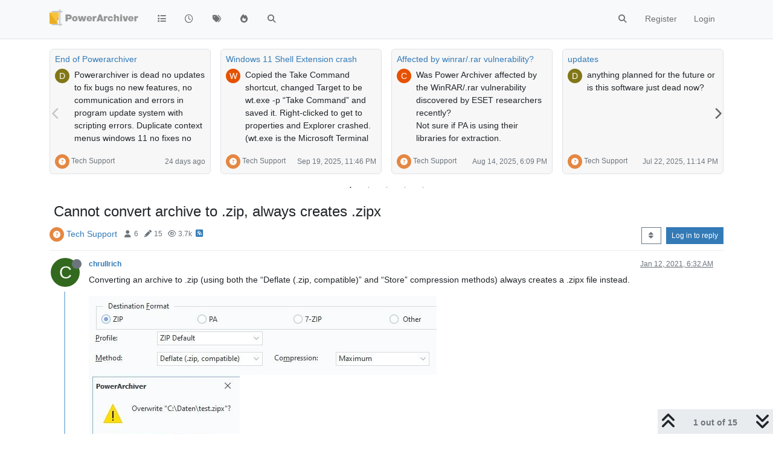

--- FILE ---
content_type: text/html; charset=utf-8
request_url: https://forums.powerarchiver.com/topic/6299/cannot-convert-archive-to-zip-always-creates-zipx/11
body_size: 26957
content:
<!DOCTYPE html>
<html lang="en-US" data-dir="ltr" style="direction: ltr;">
<head>
	<title>PowerArchiver Forums</title>
	<meta name="viewport" content="width&#x3D;device-width, initial-scale&#x3D;1.0" />
	<meta name="content-type" content="text/html; charset=UTF-8" />
	<meta name="apple-mobile-web-app-capable" content="yes" />
	<meta name="mobile-web-app-capable" content="yes" />
	<meta property="og:site_name" content="PowerArchiver Forums" />
	<meta name="msapplication-badge" content="frequency=30; polling-uri=https://forums.powerarchiver.com/sitemap.xml" />
	<meta name="theme-color" content="#ffffff" />
	<meta name="keywords" content="powerarchiver,pa,.pa,zip,zipx,rar,iso,unrar,unzip,arj,wim,tar,tar.gz,tar.bz2,cab,msi" />
	<meta name="msapplication-square150x150logo" content="/assets/uploads/system/site-logo.png" />
	<meta name="title" content="Cannot convert archive to .zip, always creates .zipx" />
	<meta name="description" content="forget my last post it does still create a zipx file but if you take off the x winrar reads it as a standard zip file " />
	<meta property="og:title" content="Cannot convert archive to .zip, always creates .zipx" />
	<meta property="og:description" content="forget my last post it does still create a zipx file but if you take off the x winrar reads it as a standard zip file " />
	<meta property="og:type" content="article" />
	<meta property="article:published_time" content="2021-01-12T06:32:46.346Z" />
	<meta property="article:modified_time" content="2021-07-13T11:45:55.492Z" />
	<meta property="article:section" content="Tech Support" />
	<meta property="og:image" content="https://forums.powerarchiver.com/assets/uploads/system/site-logo.png" />
	<meta property="og:image:url" content="https://forums.powerarchiver.com/assets/uploads/system/site-logo.png" />
	<meta property="og:image:width" content="undefined" />
	<meta property="og:image:height" content="undefined" />
	<meta property="og:url" content="https://forums.powerarchiver.com/topic/6299/cannot-convert-archive-to-zip-always-creates-zipx/11" />
	
	<link rel="stylesheet" type="text/css" href="/assets/client.css?v=2g92n57qd2d" />
	<link rel="icon" type="image/x-icon" href="/assets/uploads/system/favicon.ico?v&#x3D;2g92n57qd2d" />
	<link rel="manifest" href="/manifest.webmanifest" crossorigin="use-credentials" />
	<link rel="search" type="application/opensearchdescription+xml" title="PowerArchiver Forums" href="/osd.xml" />
	<link rel="apple-touch-icon" href="/assets/images/touch/512.png" />
	<link rel="icon" sizes="36x36" href="/assets/images/touch/36.png" />
	<link rel="icon" sizes="48x48" href="/assets/images/touch/48.png" />
	<link rel="icon" sizes="72x72" href="/assets/images/touch/72.png" />
	<link rel="icon" sizes="96x96" href="/assets/images/touch/96.png" />
	<link rel="icon" sizes="144x144" href="/assets/images/touch/144.png" />
	<link rel="icon" sizes="192x192" href="/assets/images/touch/192.png" />
	<link rel="icon" sizes="512x512" href="/assets/images/touch/512.png" />
	<link rel="prefetch" href="/assets/src/modules/composer.js?v&#x3D;2g92n57qd2d" />
	<link rel="prefetch" href="/assets/src/modules/composer/uploads.js?v&#x3D;2g92n57qd2d" />
	<link rel="prefetch" href="/assets/src/modules/composer/drafts.js?v&#x3D;2g92n57qd2d" />
	<link rel="prefetch" href="/assets/src/modules/composer/tags.js?v&#x3D;2g92n57qd2d" />
	<link rel="prefetch" href="/assets/src/modules/composer/categoryList.js?v&#x3D;2g92n57qd2d" />
	<link rel="prefetch" href="/assets/src/modules/composer/resize.js?v&#x3D;2g92n57qd2d" />
	<link rel="prefetch" href="/assets/src/modules/composer/autocomplete.js?v&#x3D;2g92n57qd2d" />
	<link rel="prefetch" href="/assets/templates/composer.tpl?v&#x3D;2g92n57qd2d" />
	<link rel="prefetch" href="/assets/language/en-US/topic.json?v&#x3D;2g92n57qd2d" />
	<link rel="prefetch" href="/assets/language/en-US/modules.json?v&#x3D;2g92n57qd2d" />
	<link rel="prefetch" href="/assets/language/en-US/tags.json?v&#x3D;2g92n57qd2d" />
	<link rel="prefetch stylesheet" href="/assets/plugins/nodebb-plugin-markdown/styles/default.css" />
	<link rel="prefetch" href="/assets/language/en-US/markdown.json?v&#x3D;2g92n57qd2d" />
	<link rel="canonical" href="https://forums.powerarchiver.com/topic/6299/cannot-convert-archive-to-zip-always-creates-zipx" />
	<link rel="alternate" type="application/rss+xml" href="/topic/6299.rss" />
	<link rel="up" href="https://forums.powerarchiver.com/category/4/tech-support" />
	<link rel="author" href="https://forums.powerarchiver.com/user/davidsplash" />
	

	<script>
		var config = JSON.parse('{"relative_path":"","upload_url":"/assets/uploads","asset_base_url":"/assets","assetBaseUrl":"/assets","siteTitle":"PowerArchiver Forums","browserTitle":"PowerArchiver Forums","titleLayout":"&#123;browserTitle&#125;","showSiteTitle":false,"maintenanceMode":false,"minimumTitleLength":3,"maximumTitleLength":255,"minimumPostLength":8,"maximumPostLength":32767,"minimumTagsPerTopic":0,"maximumTagsPerTopic":5,"minimumTagLength":3,"maximumTagLength":15,"undoTimeout":10000,"useOutgoingLinksPage":false,"allowGuestHandles":false,"allowTopicsThumbnail":false,"usePagination":false,"disableChat":false,"disableChatMessageEditing":false,"maximumChatMessageLength":9007199254740991,"socketioTransports":["polling","websocket"],"socketioOrigins":"https://forums.powerarchiver.com:*","websocketAddress":"","maxReconnectionAttempts":5,"reconnectionDelay":1500,"topicsPerPage":100,"postsPerPage":100,"maximumFileSize":2048,"theme:id":"nodebb-theme-persona","theme:src":"","defaultLang":"en-US","userLang":"en-US","loggedIn":false,"uid":-1,"cache-buster":"v=2g92n57qd2d","topicPostSort":"oldest_to_newest","categoryTopicSort":"newest_to_oldest","csrf_token":false,"searchEnabled":true,"searchDefaultInQuick":"titles","bootswatchSkin":"","composer:showHelpTab":true,"enablePostHistory":true,"timeagoCutoff":30,"timeagoCodes":["af","am","ar","az-short","az","be","bg","bs","ca","cs","cy","da","de-short","de","dv","el","en-short","en","es-short","es","et","eu","fa-short","fa","fi","fr-short","fr","gl","he","hr","hu","hy","id","is","it-short","it","ja","jv","ko","ky","lt","lv","mk","nl","no","pl","pt-br-short","pt-br","pt-short","pt","ro","rs","ru","rw","si","sk","sl","sq","sr","sv","th","tr-short","tr","uk","ur","uz","vi","zh-CN","zh-TW"],"cookies":{"enabled":false,"message":"[[global:cookies.message]]","dismiss":"[[global:cookies.accept]]","link":"[[global:cookies.learn_more]]","link_url":"https:&#x2F;&#x2F;www.cookiesandyou.com"},"thumbs":{"size":512},"iconBackgrounds":["#f44336","#e91e63","#9c27b0","#673ab7","#3f51b5","#2196f3","#009688","#1b5e20","#33691e","#827717","#e65100","#ff5722","#795548","#607d8b"],"emailPrompt":1,"useragent":{"isYaBrowser":false,"isAuthoritative":true,"isMobile":false,"isMobileNative":false,"isTablet":false,"isiPad":false,"isiPod":false,"isiPhone":false,"isiPhoneNative":false,"isAndroid":false,"isAndroidNative":false,"isBlackberry":false,"isOpera":false,"isIE":false,"isEdge":false,"isIECompatibilityMode":false,"isSafari":false,"isFirefox":false,"isWebkit":false,"isChrome":true,"isKonqueror":false,"isOmniWeb":false,"isSeaMonkey":false,"isFlock":false,"isAmaya":false,"isPhantomJS":false,"isEpiphany":false,"isDesktop":true,"isWindows":false,"isLinux":false,"isLinux64":false,"isMac":true,"isChromeOS":false,"isBada":false,"isSamsung":false,"isRaspberry":false,"isBot":false,"isCurl":false,"isAndroidTablet":false,"isWinJs":false,"isKindleFire":false,"isSilk":false,"isCaptive":false,"isSmartTV":false,"isUC":false,"isFacebook":false,"isAlamoFire":false,"isElectron":false,"silkAccelerated":false,"browser":"Chrome","version":"131.0.0.0","os":"OS X","platform":"Apple Mac","geoIp":{},"source":"Mozilla/5.0 (Macintosh; Intel Mac OS X 10_15_7) AppleWebKit/537.36 (KHTML, like Gecko) Chrome/131.0.0.0 Safari/537.36; ClaudeBot/1.0; +claudebot@anthropic.com)","isWechat":false},"acpLang":"undefined","topicSearchEnabled":false,"disableCustomUserSkins":true,"hideSubCategories":false,"hideCategoryLastPost":false,"enableQuickReply":false,"composer-default":{},"markdown":{"highlight":1,"hljsLanguages":["common"],"theme":"default.css","defaultHighlightLanguage":""},"question-and-answer":{"forceQuestions":"on","defaultCid_11":"off","defaultCid_16":"off","defaultCid_19":"off","defaultCid_2":"off","defaultCid_24":"off","defaultCid_3":"off","defaultCid_7":"off","defaultCid_13":"off","defaultCid_25":"off","defaultCid_4":"off","defaultCid_6":"off","defaultCid_8":"off","defaultCid_14":"off","defaultCid_23":"off","defaultCid_26":"off","defaultCid_5":"off","defaultCid_9":"off","defaultCid_10":"off","defaultCid_15":"off","defaultCid_17":"off","defaultCid_18":"off","defaultCid_21":"off","defaultCid_20":"off","defaultCid_22":"off","defaultCid_12":"off","defaultCid_27":"off"},"recentCards":{"title":"Recent Topics","opacity":"1.0","textShadow":"","enableCarousel":1,"enableCarouselPagination":1,"minSlides":1,"maxSlides":4},"spam-be-gone":{}}');
		var app = {
			user: JSON.parse('{"uid":0,"username":"Guest","displayname":"Guest","userslug":"","fullname":"Guest","email":"","icon:text":"?","icon:bgColor":"#aaa","groupTitle":"","groupTitleArray":[],"status":"offline","reputation":0,"email:confirmed":false,"unreadData":{"":{},"new":{},"watched":{},"unreplied":{}},"isAdmin":false,"isGlobalMod":false,"isMod":false,"privileges":{"chat":false,"upload:post:image":false,"upload:post:file":false,"signature":false,"invite":false,"group:create":false,"search:content":false,"search:users":false,"search:tags":false,"view:users":false,"view:tags":true,"view:groups":false,"local:login":false,"ban":false,"mute":false,"view:users:info":false},"timeagoCode":"en","offline":true,"lastRoomId":null,"isEmailConfirmSent":false}')
		};

		document.documentElement.style.setProperty('--panel-offset', `${localStorage.getItem('panelOffset') || 0}px`);
	</script>

	
	<!-- Global site tag (gtag.js) - Google Analytics -->
<script async src="https://www.googletagmanager.com/gtag/js?id=UA-1721544-6"></script>
<script>
  window.dataLayer = window.dataLayer || [];
  function gtag(){dataLayer.push(arguments);}
  gtag('js', new Date());

  gtag('config', 'UA-1721544-6');
</script>
<!-- <a href="http://beta.attachmentcloud.com/honeypot/nodebb.php">paronymous-ruler</a> -->
	
	
</head>

<body class="page-topic page-topic-6299 page-topic-cannot-convert-archive-to-zip-always-creates-zipx template-topic page-topic-category-4 page-topic-category-tech-support parent-category-2 parent-category-4 page-status-200 theme-persona user-guest skin-noskin">
	<nav id="menu" class="slideout-menu hidden">
		<section class="menu-section" data-section="navigation">
	<ul class="menu-section-list text-bg-dark"></ul>
</section>


	</nav>
	<nav id="chats-menu" class="slideout-menu hidden">
		
	</nav>

	<main id="panel" class="slideout-panel">
		<nav class="navbar sticky-top navbar-expand-lg bg-light header border-bottom py-0" id="header-menu" component="navbar">
			<div class="container justify-content-start flex-nowrap">
							<div class="d-flex align-items-center me-auto" style="min-width: 0px;">
				<button type="button" class="navbar-toggler border-0" id="mobile-menu">
					<i class="fa fa-lg fa-fw fa-bars unread-count" ></i>
					<span component="unread/icon" class="notification-icon fa fa-fw fa-book unread-count" data-content="0" data-unread-url="/unread"></span>
				</button>
				<div class="d-inline-flex align-items-center" style="min-width: 0px;">
					
					<a class="navbar-brand" href="/">
						<img alt="" class=" forum-logo d-inline-block align-text-bottom" src="/assets/uploads/system/site-logo.png?v=2g92n57qd2d" />
					</a>
					
					
				</div>
			</div>

			
			<div class="navbar-search visible-xs">
				<form action="/search" method="GET">
					<button type="button" class="btn btn-link"><i class="fa fa-lg fa-fw fa-search" title="Search"></i></button>
					<input autocomplete="off" type="text" class="form-control hidden" name="term" placeholder="Search"/>
					<button class="btn btn-primary hidden" type="submit"></button>
					<input type="text" class="hidden" name="in" value="titles" />
				</form>
				<div class="quick-search-container dropdown-menu d-block mt-2 hidden">
					<div class="quick-search-results-container"></div>
				</div>
			</div>
			

			

			<div component="navbar/title" class="visible-xs hidden">
				<span></span>
			</div>

			<div id="nav-dropdown" class="collapse navbar-collapse d-none d-lg-block">
				<ul id="main-nav" class="navbar-nav me-auto mb-2 mb-lg-0">
					
					
					<li class="nav-item " title="Categories">
						<a class="nav-link navigation-link "
						 href="&#x2F;categories" >
							
							<i class="fa fa-fw fa-list" data-content=""></i>
							
							
							<span class="visible-xs-inline">Categories</span>
							
							
						</a>
						
					</li>
					
					
					
					<li class="nav-item " title="Recent">
						<a class="nav-link navigation-link "
						 href="&#x2F;recent" >
							
							<i class="fa fa-fw fa-clock-o" data-content=""></i>
							
							
							<span class="visible-xs-inline">Recent</span>
							
							
						</a>
						
					</li>
					
					
					
					<li class="nav-item " title="Tags">
						<a class="nav-link navigation-link "
						 href="&#x2F;tags" >
							
							<i class="fa fa-fw fa-tags" data-content=""></i>
							
							
							<span class="visible-xs-inline">Tags</span>
							
							
						</a>
						
					</li>
					
					
					
					<li class="nav-item " title="Popular">
						<a class="nav-link navigation-link "
						 href="&#x2F;popular" >
							
							<i class="fa fa-fw fa-fire" data-content=""></i>
							
							
							<span class="visible-xs-inline">Popular</span>
							
							
						</a>
						
					</li>
					
					
					
					<li class="nav-item " title="Search">
						<a class="nav-link navigation-link "
						 href="&#x2F;search" >
							
							<i class="fa fa-fw fa-search" data-content=""></i>
							
							
							<span class="visible-xs-inline">Search</span>
							
							
						</a>
						
					</li>
					
					
				</ul>
				<ul class="navbar-nav mb-2 mb-lg-0 hidden-xs">
					<li class="nav-item">
						<a href="#" id="reconnect" class="nav-link hide" title="Looks like your connection to PowerArchiver Forums was lost, please wait while we try to reconnect.">
							<i class="fa fa-check"></i>
						</a>
					</li>
				</ul>
				
				<div class="navbar-nav mb-2 mb-lg-0 position-relative">
					<form component="search/form" id="search-form" class="d-flex justify-content-end align-items-center" role="search" method="GET">
						<div component="search/fields" class="hidden" id="search-fields">
							<div class="input-group flex-nowrap">
								<input autocomplete="off" type="text" class="form-control" placeholder="Search" name="query" value="">

								<button href="#" class="btn btn-outline-secondary">
									<i class="fa fa-gears fa-fw advanced-search-link"></i>
								</button>
							</div>

							<div id="quick-search-container" class="quick-search-container dropdown-menu d-block mt-2 hidden">
								<div class="form-check filter-category mb-2 ms-4">
									<input class="form-check-input" type="checkbox" checked>
									<label class="form-check-label name"></label>
								</div>

								<div class="text-center loading-indicator"><i class="fa fa-spinner fa-spin"></i></div>
								<div class="quick-search-results-container"></div>
							</div>
							<button type="submit" class="btn btn-outline-secondary hide">Search</button>
						</div>

						<li id="" class="nav-item"><a component="search/button" id="search-button" href="#" class="nav-link"><i class="fa fa-search fa-fw" title="Search"></i></a></li>
					</form>

				</div>
				

				
				
				<ul id="logged-out-menu" class="navbar-nav me-0 mb-2 mb-lg-0 align-items-center">
					
					<li class="nav-item">
						<a class="nav-link" href="/register">
							<i class="fa fa-pencil fa-fw d-inline-block d-sm-none"></i>
							<span>Register</span>
						</a>
					</li>
					
					<li class="nav-item">
						<a class="nav-link" href="/login">
							<i class="fa fa-sign-in fa-fw d-inline-block d-sm-none"></i>
							<span>Login</span>
						</a>
					</li>
				</ul>
				
				
			</div>

			</div>
		</nav>
		<script>
			const rect = document.getElementById('header-menu').getBoundingClientRect();
			const offset = Math.max(0, rect.bottom);
			document.documentElement.style.setProperty('--panel-offset', offset + `px`);
		</script>
		<div class="container pt-3" id="content">
		<noscript>
    <div class="alert alert-danger">
        <p>
            Your browser does not seem to support JavaScript. As a result, your viewing experience will be diminished, and you have been placed in <strong>read-only mode</strong>.
        </p>
        <p>
            Please download a browser that supports JavaScript, or enable it if it's disabled (i.e. NoScript).
        </p>
    </div>
</noscript>
		
<div data-widget-area="header">
	
	
<div class="recent-cards-plugin preventSlideout">
	

	<div class="d-flex gap-3 recent-cards carousel-mode overflow-hidden" itemscope itemtype="http://www.schema.org/ItemList" style="">
		
		<div class=" recent-card-container" data-cid="4">
			<div class="recent-card card card-header border rounded mb-2 p-2 position-relative d-inline-flex " style="width: 312px;">
				<div class="recent-card-body h-100 overflow-hidden">
					<div>
						<h6 class="topic-title mt-0 text-truncate"><a href="/topic/6673/end-of-powerarchiver/1">End of Powerarchiver</a></h6>
					</div>
					<div class="d-flex">
						<div class="me-2">
							<a class="text-decoration-none" href="/user/davidsplash"><span  alt="davidsplash" title="davidsplash" data-uid="12" loading="lazy" class="avatar avatar-tooltip avatar-rounded" component="avatar/icon" style="--avatar-size: 24px; background-color: #827717;">D</span></a>
						</div>
						<div class="topic-info text-sm text-break">
							<p dir="auto">Powerarchiver is dead no updates to fix bugs no new features, no communication and errors in program  update system with scripting errors.  Duplicate context menus windows 11 no fixes no updates</p>
<p dir="auto">I declare that this is the last version.</p>

						</div>
					</div>
				</div>
				<div class="d-flex mt-3 justify-content-between align-items-center gap-2">
					<span class="category-item text-xs text-truncate">
						
						<span class="icon d-inline-flex justify-content-center align-items-center align-middle rounded-circle" style="background-color:  #E48743; border-color:  #E48743!important; color: #FFFFFF; width:24px; height: 24px; font-size: 12px;"><i class="fa fa-fw fa-question-circle"></i></span>
						
						<a class="text-muted" title="Tech Support" href="/category/4/tech-support">Tech Support</a>
					</span>

					
					
					<span class="text-muted text-xs text-truncate"><span class="sort-info timeago" title="2025-10-26T17:09:54.365Z"></span></span>
					
					
					
				</div>
			</div>
		</div>
		
		<div class=" recent-card-container" data-cid="4">
			<div class="recent-card card card-header border rounded mb-2 p-2 position-relative d-inline-flex " style="width: 312px;">
				<div class="recent-card-body h-100 overflow-hidden">
					<div>
						<h6 class="topic-title mt-0 text-truncate"><a href="/topic/6675/windows-11-shell-extension-crash/1">Windows 11 Shell Extension crash</a></h6>
					</div>
					<div class="d-flex">
						<div class="me-2">
							<a class="text-decoration-none" href="/user/wilsonp"><span  alt="wilsonp" title="wilsonp" data-uid="38" loading="lazy" class="avatar avatar-tooltip avatar-rounded" component="avatar/icon" style="--avatar-size: 24px; background-color: #e65100;">W</span></a>
						</div>
						<div class="topic-info text-sm text-break">
							<p dir="auto">Copied the Take Command shortcut, changed Target to be wt.exe -p “Take Command” and saved it. Right-clicked to get to properties and Explorer crashed. (wt.exe is the Microsoft Terminal program, which I have installed from the Microsoft Store.)</p>
<p dir="auto">The Target path had changed to: C:\Users{username}\AppData\Local\Microsoft\WindowsApps\wt.exe -p “Take Command”</p>
<p dir="auto">Created a new shortcut in a Start Menu folder and set the command line to the same, and it crashed the same.</p>
<p dir="auto">Created a new shortcut and set the command line to mspaint.exe (also a Windows Store app) and Explorer crashed on right-click on the shortcut.</p>
<p dir="auto">It appears PowerArchiver shell extensions doesn’t handle Windows Store apps in shortcuts properly. Perhaps it needs better defensive coding around checking the Target of shortcuts, or just ignoring shortcuts altogether.</p>
<p dir="auto">Running PA 22.00.11 on Windows 11 24H2 Build 26100.6584</p>

						</div>
					</div>
				</div>
				<div class="d-flex mt-3 justify-content-between align-items-center gap-2">
					<span class="category-item text-xs text-truncate">
						
						<span class="icon d-inline-flex justify-content-center align-items-center align-middle rounded-circle" style="background-color:  #E48743; border-color:  #E48743!important; color: #FFFFFF; width:24px; height: 24px; font-size: 12px;"><i class="fa fa-fw fa-question-circle"></i></span>
						
						<a class="text-muted" title="Tech Support" href="/category/4/tech-support">Tech Support</a>
					</span>

					
					
					<span class="text-muted text-xs text-truncate"><span class="sort-info timeago" title="2025-09-19T23:46:12.285Z"></span></span>
					
					
					
				</div>
			</div>
		</div>
		
		<div class=" recent-card-container" data-cid="4">
			<div class="recent-card card card-header border rounded mb-2 p-2 position-relative d-inline-flex " style="width: 312px;">
				<div class="recent-card-body h-100 overflow-hidden">
					<div>
						<h6 class="topic-title mt-0 text-truncate"><a href="/topic/6674/affected-by-winrar-rar-vulnerability/1">Affected by winrar&#x2F;.rar vulnerability?</a></h6>
					</div>
					<div class="d-flex">
						<div class="me-2">
							<a class="text-decoration-none" href="/user/cmmpc"><span  alt="cmmpc" title="cmmpc" data-uid="3719" loading="lazy" class="avatar avatar-tooltip avatar-rounded" component="avatar/icon" style="--avatar-size: 24px; background-color: #e65100;">C</span></a>
						</div>
						<div class="topic-info text-sm text-break">
							<p dir="auto">Was Power Archiver affected by the WinRAR/.rar vulnerability discovered by ESET researchers recently?<br />
Not sure if PA is using their libraries for extraction.</p>

						</div>
					</div>
				</div>
				<div class="d-flex mt-3 justify-content-between align-items-center gap-2">
					<span class="category-item text-xs text-truncate">
						
						<span class="icon d-inline-flex justify-content-center align-items-center align-middle rounded-circle" style="background-color:  #E48743; border-color:  #E48743!important; color: #FFFFFF; width:24px; height: 24px; font-size: 12px;"><i class="fa fa-fw fa-question-circle"></i></span>
						
						<a class="text-muted" title="Tech Support" href="/category/4/tech-support">Tech Support</a>
					</span>

					
					
					<span class="text-muted text-xs text-truncate"><span class="sort-info timeago" title="2025-08-14T18:09:29.808Z"></span></span>
					
					
					
				</div>
			</div>
		</div>
		
		<div class=" recent-card-container" data-cid="4">
			<div class="recent-card card card-header border rounded mb-2 p-2 position-relative d-inline-flex " style="width: 312px;">
				<div class="recent-card-body h-100 overflow-hidden">
					<div>
						<h6 class="topic-title mt-0 text-truncate"><a href="/topic/6671/updates/1">updates</a></h6>
					</div>
					<div class="d-flex">
						<div class="me-2">
							<a class="text-decoration-none" href="/user/davidsplash"><span  alt="davidsplash" title="davidsplash" data-uid="12" loading="lazy" class="avatar avatar-tooltip avatar-rounded" component="avatar/icon" style="--avatar-size: 24px; background-color: #827717;">D</span></a>
						</div>
						<div class="topic-info text-sm text-break">
							<p dir="auto">anything planned for the future or is this software just dead now?</p>

						</div>
					</div>
				</div>
				<div class="d-flex mt-3 justify-content-between align-items-center gap-2">
					<span class="category-item text-xs text-truncate">
						
						<span class="icon d-inline-flex justify-content-center align-items-center align-middle rounded-circle" style="background-color:  #E48743; border-color:  #E48743!important; color: #FFFFFF; width:24px; height: 24px; font-size: 12px;"><i class="fa fa-fw fa-question-circle"></i></span>
						
						<a class="text-muted" title="Tech Support" href="/category/4/tech-support">Tech Support</a>
					</span>

					
					
					<span class="text-muted text-xs text-truncate"><span class="sort-info timeago" title="2025-07-22T23:14:34.601Z"></span></span>
					
					
					
				</div>
			</div>
		</div>
		
		<div class=" recent-card-container" data-cid="4">
			<div class="recent-card card card-header border rounded mb-2 p-2 position-relative d-inline-flex " style="width: 312px;">
				<div class="recent-card-body h-100 overflow-hidden">
					<div>
						<h6 class="topic-title mt-0 text-truncate"><a href="/topic/6672/ultimate-zip-was-made-by-powerarchiver/1">Ultimate zip was made by powerarchiver</a></h6>
					</div>
					<div class="d-flex">
						<div class="me-2">
							<a class="text-decoration-none" href="/user/davidsplash"><span  alt="davidsplash" title="davidsplash" data-uid="12" loading="lazy" class="avatar avatar-tooltip avatar-rounded" component="avatar/icon" style="--avatar-size: 24px; background-color: #827717;">D</span></a>
						</div>
						<div class="topic-info text-sm text-break">
							<p dir="auto">From google search<br />
AI Overview<br />
Yes, that’s correct. UltimateZip was indeed a product of the same company that developed PowerArchiver, and it was essentially a rebranded version of PowerArchiver. It was discontinued and replaced by PowerArchiver.</p>

						</div>
					</div>
				</div>
				<div class="d-flex mt-3 justify-content-between align-items-center gap-2">
					<span class="category-item text-xs text-truncate">
						
						<span class="icon d-inline-flex justify-content-center align-items-center align-middle rounded-circle" style="background-color:  #E48743; border-color:  #E48743!important; color: #FFFFFF; width:24px; height: 24px; font-size: 12px;"><i class="fa fa-fw fa-question-circle"></i></span>
						
						<a class="text-muted" title="Tech Support" href="/category/4/tech-support">Tech Support</a>
					</span>

					
					
					<span class="text-muted text-xs text-truncate"><span class="sort-info timeago" title="2025-06-20T08:04:50.449Z"></span></span>
					
					
					
				</div>
			</div>
		</div>
		
		<div class=" recent-card-container" data-cid="4">
			<div class="recent-card card card-header border rounded mb-2 p-2 position-relative d-inline-flex " style="width: 312px;">
				<div class="recent-card-body h-100 overflow-hidden">
					<div>
						<h6 class="topic-title mt-0 text-truncate"><a href="/topic/6661/news-update-on-powerarchiver-connexion-in-2024/1">News&#x2F;Update on PowerArchiver&#x2F;Connexion in 2024</a></h6>
					</div>
					<div class="d-flex">
						<div class="me-2">
							<a class="text-decoration-none" href="/user/theandymac"><img  alt="TheAndyMac" title="TheAndyMac" data-uid="3609" loading="lazy" class="avatar avatar-tooltip avatar-rounded" component="avatar/picture" src="/assets/uploads/profile/3609-profileavatar-1673941171797.jpeg" style="--avatar-size: 24px;" onError="this.remove();" itemprop="image" /><span  alt="TheAndyMac" title="TheAndyMac" data-uid="3609" loading="lazy" class="avatar avatar-tooltip avatar-rounded" component="avatar/icon" style="--avatar-size: 24px; background-color: #3f51b5;">T</span></a>
						</div>
						<div class="topic-info text-sm text-break">
							<p dir="auto">Hi everyone, some good news about PowerArchiver… I’ve managed to get in touch with the original developer of PowerArchiver, Ivan Petrovic, and he has confirmed that the product is not dead or abandoned, in fact it is still very much alive! There has been a hiatus over the past months for various reasons, but that we should expect to see stuff coming through in the coming months (hopefully the next 2 months).</p>

						</div>
					</div>
				</div>
				<div class="d-flex mt-3 justify-content-between align-items-center gap-2">
					<span class="category-item text-xs text-truncate">
						
						<span class="icon d-inline-flex justify-content-center align-items-center align-middle rounded-circle" style="background-color:  #E48743; border-color:  #E48743!important; color: #FFFFFF; width:24px; height: 24px; font-size: 12px;"><i class="fa fa-fw fa-question-circle"></i></span>
						
						<a class="text-muted" title="Tech Support" href="/category/4/tech-support">Tech Support</a>
					</span>

					
					
					<span class="text-muted text-xs text-truncate"><span class="sort-info timeago" title="2025-02-27T14:18:08.497Z"></span></span>
					
					
					
				</div>
			</div>
		</div>
		
		<div class=" recent-card-container" data-cid="4">
			<div class="recent-card card card-header border rounded mb-2 p-2 position-relative d-inline-flex " style="width: 312px;">
				<div class="recent-card-body h-100 overflow-hidden">
					<div>
						<h6 class="topic-title mt-0 text-truncate"><a href="/topic/6670/beta-powerarchive-22-00-11-windows-11-context-menu-duplicated-additional-tier/1">BETA PowerArchive 22.00.11 - Windows 11 Context Menu duplicated&#x2F;additional tier</a></h6>
					</div>
					<div class="d-flex">
						<div class="me-2">
							<a class="text-decoration-none" href="/user/theandymac"><img  alt="TheAndyMac" title="TheAndyMac" data-uid="3609" loading="lazy" class="avatar avatar-tooltip avatar-rounded" component="avatar/picture" src="/assets/uploads/profile/3609-profileavatar-1673941171797.jpeg" style="--avatar-size: 24px;" onError="this.remove();" itemprop="image" /><span  alt="TheAndyMac" title="TheAndyMac" data-uid="3609" loading="lazy" class="avatar avatar-tooltip avatar-rounded" component="avatar/icon" style="--avatar-size: 24px; background-color: #3f51b5;">T</span></a>
						</div>
						<div class="topic-info text-sm text-break">
							<p dir="auto">The Windows 11 context menu for PowerArchiver on normal files (to be compressed, etc.) is now showing multiple tiers with two identical menus. See attached captures of the issue:</p>
<p dir="auto">Screenshot 2025-01-08 082909.png</p>
<p dir="auto">Screenshot 2025-01-08 082935.png</p>
<p dir="auto">Screenshot 2025-01-08 082953.png</p>
<p dir="auto">Edition	Windows 11 Pro<br />
Version	24H2<br />
OS build	26100.2605</p>

						</div>
					</div>
				</div>
				<div class="d-flex mt-3 justify-content-between align-items-center gap-2">
					<span class="category-item text-xs text-truncate">
						
						<span class="icon d-inline-flex justify-content-center align-items-center align-middle rounded-circle" style="background-color:  #E48743; border-color:  #E48743!important; color: #FFFFFF; width:24px; height: 24px; font-size: 12px;"><i class="fa fa-fw fa-question-circle"></i></span>
						
						<a class="text-muted" title="Tech Support" href="/category/4/tech-support">Tech Support</a>
					</span>

					
					
					<span class="text-muted text-xs text-truncate"><span class="sort-info timeago" title="2025-01-19T08:56:02.591Z"></span></span>
					
					
					
				</div>
			</div>
		</div>
		
		<div class=" recent-card-container" data-cid="4">
			<div class="recent-card card card-header border rounded mb-2 p-2 position-relative d-inline-flex " style="width: 312px;">
				<div class="recent-card-body h-100 overflow-hidden">
					<div>
						<h6 class="topic-title mt-0 text-truncate"><a href="/topic/6669/no-icons-for-sfx-archives/1">No Icons for SFX-Archives</a></h6>
					</div>
					<div class="d-flex">
						<div class="me-2">
							<a class="text-decoration-none" href="/user/merowinger"><img  alt="Merowinger" title="Merowinger" data-uid="9855" loading="lazy" class="avatar avatar-tooltip avatar-rounded" component="avatar/picture" src="/assets/uploads/profile/9855-profileavatar.jpeg" style="--avatar-size: 24px;" onError="this.remove();" itemprop="image" /><span  alt="Merowinger" title="Merowinger" data-uid="9855" loading="lazy" class="avatar avatar-tooltip avatar-rounded" component="avatar/icon" style="--avatar-size: 24px; background-color: #2196f3;">M</span></a>
						</div>
						<div class="topic-info text-sm text-break">
							<p dir="auto">Hello!</p>
<p dir="auto">I’ve just created SFX-Archives both from ZIP and 7z-Archives and none has an Icon as it seems.<br />
I use the new version 22.00.11.</p>
<p dir="auto">Zwischenablage_10-22-2024_01.jpg</p>

						</div>
					</div>
				</div>
				<div class="d-flex mt-3 justify-content-between align-items-center gap-2">
					<span class="category-item text-xs text-truncate">
						
						<span class="icon d-inline-flex justify-content-center align-items-center align-middle rounded-circle" style="background-color:  #E48743; border-color:  #E48743!important; color: #FFFFFF; width:24px; height: 24px; font-size: 12px;"><i class="fa fa-fw fa-question-circle"></i></span>
						
						<a class="text-muted" title="Tech Support" href="/category/4/tech-support">Tech Support</a>
					</span>

					
					
					<span class="text-muted text-xs text-truncate"><span class="sort-info timeago" title="2024-10-23T17:19:52.650Z"></span></span>
					
					
					
				</div>
			</div>
		</div>
		
		<div class=" recent-card-container" data-cid="4">
			<div class="recent-card card card-header border rounded mb-2 p-2 position-relative d-inline-flex " style="width: 312px;">
				<div class="recent-card-body h-100 overflow-hidden">
					<div>
						<h6 class="topic-title mt-0 text-truncate"><a href="/topic/6668/zip-extraction-from-windows-11-by-windows/1">Zip extraction from windows 11 by windows</a></h6>
					</div>
					<div class="d-flex">
						<div class="me-2">
							<a class="text-decoration-none" href="/user/davidsplash"><span  alt="davidsplash" title="davidsplash" data-uid="12" loading="lazy" class="avatar avatar-tooltip avatar-rounded" component="avatar/icon" style="--avatar-size: 24px; background-color: #827717;">D</span></a>
						</div>
						<div class="topic-info text-sm text-break">
							<p dir="auto">Basically I used powerarchiver context menus to zip up a folder then i used windows 11 own built in zip extractor via the context menu to extract all and this is where it throw up a fault. , I’m using windows 11 .</p>
<p dir="auto">The file that was a problem in the zip that windows 11 could not extract was iva “babe” cotton.jpg<br />
I know it has non standard quotes in it.</p>
<p dir="auto">However I had winrar on the computer and tried the exact same method with their context menu compress to zip and then I extracted the file with windows own extract all context menu and it had no problems.  This indicates that powerarchiver is doing something different with iva “babe” cotton.jpg  compressing to zip.</p>
<p dir="auto">Then I changed iva  “babe” cotton.jpg to iva babe cotton.jpg and compressed it with powerarchiver and then tried it with windows 11 extract all and had no problems.  It looks like powerarchiver is doing something to that one file that has quotes in it.</p>
<p dir="auto">Please note that powerarchiver extracted both zip files with no problems, only windows built in zip extraction had the fault.  Reason I’m letting people know in case they send zip files with special characters in files names to people who do not have powerarchiver.</p>
<p dir="auto">When will a fix be implemented?</p>

						</div>
					</div>
				</div>
				<div class="d-flex mt-3 justify-content-between align-items-center gap-2">
					<span class="category-item text-xs text-truncate">
						
						<span class="icon d-inline-flex justify-content-center align-items-center align-middle rounded-circle" style="background-color:  #E48743; border-color:  #E48743!important; color: #FFFFFF; width:24px; height: 24px; font-size: 12px;"><i class="fa fa-fw fa-question-circle"></i></span>
						
						<a class="text-muted" title="Tech Support" href="/category/4/tech-support">Tech Support</a>
					</span>

					
					
					<span class="text-muted text-xs text-truncate"><span class="sort-info timeago" title="2024-10-21T07:18:32.632Z"></span></span>
					
					
					
				</div>
			</div>
		</div>
		
		<div class=" recent-card-container" data-cid="4">
			<div class="recent-card card card-header border rounded mb-2 p-2 position-relative d-inline-flex " style="width: 312px;">
				<div class="recent-card-body h-100 overflow-hidden">
					<div>
						<h6 class="topic-title mt-0 text-truncate"><a href="/topic/6667/installer-problem/1">Installer problem</a></h6>
					</div>
					<div class="d-flex">
						<div class="me-2">
							<a class="text-decoration-none" href="/user/lxworld"><span  alt="lxworld" title="lxworld" data-uid="10252" loading="lazy" class="avatar avatar-tooltip avatar-rounded" component="avatar/icon" style="--avatar-size: 24px; background-color: #e65100;">L</span></a>
						</div>
						<div class="topic-info text-sm text-break">
							<p dir="auto">On installing the program I am getting the error message:</p>
<p dir="auto">"Unable to execute file c:\Program Files\PowerArchiver\pashutil.exe</p>
<p dir="auto">CreateProcess failed: code 2</p>
<p dir="auto">The system cannot find the file specified"</p>
<p dir="auto">This can’t be right!</p>
<p dir="auto">I am using the latest official build of Windows 11</p>

						</div>
					</div>
				</div>
				<div class="d-flex mt-3 justify-content-between align-items-center gap-2">
					<span class="category-item text-xs text-truncate">
						
						<span class="icon d-inline-flex justify-content-center align-items-center align-middle rounded-circle" style="background-color:  #E48743; border-color:  #E48743!important; color: #FFFFFF; width:24px; height: 24px; font-size: 12px;"><i class="fa fa-fw fa-question-circle"></i></span>
						
						<a class="text-muted" title="Tech Support" href="/category/4/tech-support">Tech Support</a>
					</span>

					
					
					<span class="text-muted text-xs text-truncate"><span class="sort-info timeago" title="2024-10-14T06:37:57.914Z"></span></span>
					
					
					
				</div>
			</div>
		</div>
		
		<div class=" recent-card-container" data-cid="4">
			<div class="recent-card card card-header border rounded mb-2 p-2 position-relative d-inline-flex " style="width: 312px;">
				<div class="recent-card-body h-100 overflow-hidden">
					<div>
						<h6 class="topic-title mt-0 text-truncate"><a href="/topic/6664/button-alignment-about-window/1">Button alignment. About window.</a></h6>
					</div>
					<div class="d-flex">
						<div class="me-2">
							<a class="text-decoration-none" href="/user/luxor"><img  alt="Luxor" title="Luxor" data-uid="23" loading="lazy" class="avatar avatar-tooltip avatar-rounded" component="avatar/picture" src="/uploads/_imported_profiles/_23_luxoravatar2small.png" style="--avatar-size: 24px;" onError="this.remove();" itemprop="image" /><span  alt="Luxor" title="Luxor" data-uid="23" loading="lazy" class="avatar avatar-tooltip avatar-rounded" component="avatar/icon" style="--avatar-size: 24px; background-color: #009688;">L</span></a>
						</div>
						<div class="topic-info text-sm text-break">
							<p dir="auto">Buttons are not properly aligned on About screen.<br />
about window.png</p>

						</div>
					</div>
				</div>
				<div class="d-flex mt-3 justify-content-between align-items-center gap-2">
					<span class="category-item text-xs text-truncate">
						
						<span class="icon d-inline-flex justify-content-center align-items-center align-middle rounded-circle" style="background-color:  #E48743; border-color:  #E48743!important; color: #FFFFFF; width:24px; height: 24px; font-size: 12px;"><i class="fa fa-fw fa-question-circle"></i></span>
						
						<a class="text-muted" title="Tech Support" href="/category/4/tech-support">Tech Support</a>
					</span>

					
					
					<span class="text-muted text-xs text-truncate"><span class="sort-info timeago" title="2024-10-07T12:10:04.196Z"></span></span>
					
					
					
				</div>
			</div>
		</div>
		
		<div class=" recent-card-container" data-cid="4">
			<div class="recent-card card card-header border rounded mb-2 p-2 position-relative d-inline-flex " style="width: 312px;">
				<div class="recent-card-body h-100 overflow-hidden">
					<div>
						<h6 class="topic-title mt-0 text-truncate"><a href="/topic/6665/button-alignment-on-config-window/1">Button alignment on config window.</a></h6>
					</div>
					<div class="d-flex">
						<div class="me-2">
							<a class="text-decoration-none" href="/user/luxor"><img  alt="Luxor" title="Luxor" data-uid="23" loading="lazy" class="avatar avatar-tooltip avatar-rounded" component="avatar/picture" src="/uploads/_imported_profiles/_23_luxoravatar2small.png" style="--avatar-size: 24px;" onError="this.remove();" itemprop="image" /><span  alt="Luxor" title="Luxor" data-uid="23" loading="lazy" class="avatar avatar-tooltip avatar-rounded" component="avatar/icon" style="--avatar-size: 24px; background-color: #009688;">L</span></a>
						</div>
						<div class="topic-info text-sm text-break">
							<p dir="auto">Buttons not aligned on configuration window.<br />
configbuttons.png</p>

						</div>
					</div>
				</div>
				<div class="d-flex mt-3 justify-content-between align-items-center gap-2">
					<span class="category-item text-xs text-truncate">
						
						<span class="icon d-inline-flex justify-content-center align-items-center align-middle rounded-circle" style="background-color:  #E48743; border-color:  #E48743!important; color: #FFFFFF; width:24px; height: 24px; font-size: 12px;"><i class="fa fa-fw fa-question-circle"></i></span>
						
						<a class="text-muted" title="Tech Support" href="/category/4/tech-support">Tech Support</a>
					</span>

					
					
					<span class="text-muted text-xs text-truncate"><span class="sort-info timeago" title="2024-10-07T12:09:49.688Z"></span></span>
					
					
					
				</div>
			</div>
		</div>
		
		<div class=" recent-card-container" data-cid="4">
			<div class="recent-card card card-header border rounded mb-2 p-2 position-relative d-inline-flex " style="width: 312px;">
				<div class="recent-card-body h-100 overflow-hidden">
					<div>
						<h6 class="topic-title mt-0 text-truncate"><a href="/topic/6663/beta-powerarchiver-2023-22-00-10/1">BETA: PowerArchiver 2023 - 22.00.10</a></h6>
					</div>
					<div class="d-flex">
						<div class="me-2">
							<a class="text-decoration-none" href="/user/spwolf"><img  alt="spwolf" title="spwolf" data-uid="3" loading="lazy" class="avatar avatar-tooltip avatar-rounded" component="avatar/picture" src="/uploads/profile/3-profileimg.png" style="--avatar-size: 24px;" onError="this.remove();" itemprop="image" /><span  alt="spwolf" title="spwolf" data-uid="3" loading="lazy" class="avatar avatar-tooltip avatar-rounded" component="avatar/icon" style="--avatar-size: 24px; background-color: #827717;">S</span></a>
						</div>
						<div class="topic-info text-sm text-break">
							<p dir="auto">New version:<br />
PowerArchiver 2023 - 22.00.10:</p>
<p dir="auto">Download:<br />
https://u.powerarchiver.com/pa2023/powarc220010.exe</p>
<p dir="auto">New build for some bug fixes and issues - full list to come with new update. Please test and see if you have any issues.</p>
<p dir="auto">Thanks everyone for your assistance!</p>

						</div>
					</div>
				</div>
				<div class="d-flex mt-3 justify-content-between align-items-center gap-2">
					<span class="category-item text-xs text-truncate">
						
						<span class="icon d-inline-flex justify-content-center align-items-center align-middle rounded-circle" style="background-color:  #E48743; border-color:  #E48743!important; color: #FFFFFF; width:24px; height: 24px; font-size: 12px;"><i class="fa fa-fw fa-question-circle"></i></span>
						
						<a class="text-muted" title="Tech Support" href="/category/4/tech-support">Tech Support</a>
					</span>

					
					
					<span class="text-muted text-xs text-truncate"><span class="sort-info timeago" title="2024-10-07T09:33:20.461Z"></span></span>
					
					
					
				</div>
			</div>
		</div>
		
		<div class=" recent-card-container" data-cid="4">
			<div class="recent-card card card-header border rounded mb-2 p-2 position-relative d-inline-flex " style="width: 312px;">
				<div class="recent-card-body h-100 overflow-hidden">
					<div>
						<h6 class="topic-title mt-0 text-truncate"><a href="/topic/6666/beta-powerarchiver-2023-22-00-11/1">BETA: PowerArchiver 2023 - 22.00.11</a></h6>
					</div>
					<div class="d-flex">
						<div class="me-2">
							<a class="text-decoration-none" href="/user/spwolf"><img  alt="spwolf" title="spwolf" data-uid="3" loading="lazy" class="avatar avatar-tooltip avatar-rounded" component="avatar/picture" src="/uploads/profile/3-profileimg.png" style="--avatar-size: 24px;" onError="this.remove();" itemprop="image" /><span  alt="spwolf" title="spwolf" data-uid="3" loading="lazy" class="avatar avatar-tooltip avatar-rounded" component="avatar/icon" style="--avatar-size: 24px; background-color: #827717;">S</span></a>
						</div>
						<div class="topic-info text-sm text-break">
							<p dir="auto">New version:<br />
PowerArchiver 2023 - 22.00.11:</p>
<p dir="auto">Download:<br />
https://u.powerarchiver.com/pa2023/powarc220011.exe</p>
<p dir="auto">New build for some bug fixes and issues - full list to come with new update. Please test and see if you have any issues.</p>
<p dir="auto">Thanks everyone for your assistance!</p>

						</div>
					</div>
				</div>
				<div class="d-flex mt-3 justify-content-between align-items-center gap-2">
					<span class="category-item text-xs text-truncate">
						
						<span class="icon d-inline-flex justify-content-center align-items-center align-middle rounded-circle" style="background-color:  #E48743; border-color:  #E48743!important; color: #FFFFFF; width:24px; height: 24px; font-size: 12px;"><i class="fa fa-fw fa-question-circle"></i></span>
						
						<a class="text-muted" title="Tech Support" href="/category/4/tech-support">Tech Support</a>
					</span>

					
					
					<span class="text-muted text-xs text-truncate"><span class="sort-info timeago" title="2024-10-07T09:32:32.536Z"></span></span>
					
					
					
				</div>
			</div>
		</div>
		
		<div class=" recent-card-container" data-cid="4">
			<div class="recent-card card card-header border rounded mb-2 p-2 position-relative d-inline-flex " style="width: 312px;">
				<div class="recent-card-body h-100 overflow-hidden">
					<div>
						<h6 class="topic-title mt-0 text-truncate"><a href="/topic/6646/missing-icons/1">Missing Icons</a></h6>
					</div>
					<div class="d-flex">
						<div class="me-2">
							<a class="text-decoration-none" href="/user/luxor"><img  alt="Luxor" title="Luxor" data-uid="23" loading="lazy" class="avatar avatar-tooltip avatar-rounded" component="avatar/picture" src="/uploads/_imported_profiles/_23_luxoravatar2small.png" style="--avatar-size: 24px;" onError="this.remove();" itemprop="image" /><span  alt="Luxor" title="Luxor" data-uid="23" loading="lazy" class="avatar avatar-tooltip avatar-rounded" component="avatar/icon" style="--avatar-size: 24px; background-color: #009688;">L</span></a>
						</div>
						<div class="topic-info text-sm text-break">
							<p dir="auto">Just tried using the Modern (Windows 10) Icon set and seeing a few missing icons in both PowerArchiver Burner and PowerArchiver Encryption screens . They are all there in the Minimalistik icon set and the only difference I can see is the former is blue and the latter grey. In version 22.00.9</p>
<p dir="auto">powerarc_2023-09-18_17-00-19.png</p>
<p dir="auto">powerarc_2023-09-18_17-01-05.png</p>

						</div>
					</div>
				</div>
				<div class="d-flex mt-3 justify-content-between align-items-center gap-2">
					<span class="category-item text-xs text-truncate">
						
						<span class="icon d-inline-flex justify-content-center align-items-center align-middle rounded-circle" style="background-color:  #E48743; border-color:  #E48743!important; color: #FFFFFF; width:24px; height: 24px; font-size: 12px;"><i class="fa fa-fw fa-question-circle"></i></span>
						
						<a class="text-muted" title="Tech Support" href="/category/4/tech-support">Tech Support</a>
					</span>

					
					
					<span class="text-muted text-xs text-truncate"><span class="sort-info timeago" title="2024-09-21T10:33:59.434Z"></span></span>
					
					
					
				</div>
			</div>
		</div>
		
		<div class=" recent-card-container" data-cid="4">
			<div class="recent-card card card-header border rounded mb-2 p-2 position-relative d-inline-flex " style="width: 312px;">
				<div class="recent-card-body h-100 overflow-hidden">
					<div>
						<h6 class="topic-title mt-0 text-truncate"><a href="/topic/6662/the-ssl-certificate-for-powerarchiver-com-has-expired/1">THE SSL CERTIFICATE FOR *.POWERARCHIVER.COM HAS EXPIRED.</a></h6>
					</div>
					<div class="d-flex">
						<div class="me-2">
							<a class="text-decoration-none" href="/user/brian-gregory"><img  alt="Brian Gregory" title="Brian Gregory" data-uid="254" loading="lazy" class="avatar avatar-tooltip avatar-rounded" component="avatar/picture" src="/uploads/profile/254-profileimg.jpg" style="--avatar-size: 24px;" onError="this.remove();" itemprop="image" /><span  alt="Brian Gregory" title="Brian Gregory" data-uid="254" loading="lazy" class="avatar avatar-tooltip avatar-rounded" component="avatar/icon" style="--avatar-size: 24px; background-color: #607d8b;">B</span></a>
						</div>
						<div class="topic-info text-sm text-break">
							<p dir="auto"><a class="plugin-mentions-user plugin-mentions-a" href="https://forums.powerarchiver.com/uid/3">@spwolf</a> <a class="plugin-mentions-user plugin-mentions-a" href="https://forums.powerarchiver.com/uid/784">@Mili</a> THE SSL CERTIFICATE FOR *.POWERARCHIVER.COM HAS EXPIRED.</p>

						</div>
					</div>
				</div>
				<div class="d-flex mt-3 justify-content-between align-items-center gap-2">
					<span class="category-item text-xs text-truncate">
						
						<span class="icon d-inline-flex justify-content-center align-items-center align-middle rounded-circle" style="background-color:  #E48743; border-color:  #E48743!important; color: #FFFFFF; width:24px; height: 24px; font-size: 12px;"><i class="fa fa-fw fa-question-circle"></i></span>
						
						<a class="text-muted" title="Tech Support" href="/category/4/tech-support">Tech Support</a>
					</span>

					
					
					<span class="text-muted text-xs text-truncate"><span class="sort-info timeago" title="2024-08-14T14:49:33.307Z"></span></span>
					
					
					
				</div>
			</div>
		</div>
		
		<div class=" recent-card-container" data-cid="4">
			<div class="recent-card card card-header border rounded mb-2 p-2 position-relative d-inline-flex " style="width: 312px;">
				<div class="recent-card-body h-100 overflow-hidden">
					<div>
						<h6 class="topic-title mt-0 text-truncate"><a href="/topic/6660/pa2023-22-00-09-trying-to-delete-a-directory-from-a-tar-file/1">PA2023 22.00.09 trying to delete a directory from a tar file.</a></h6>
					</div>
					<div class="d-flex">
						<div class="me-2">
							<a class="text-decoration-none" href="/user/brian-gregory"><img  alt="Brian Gregory" title="Brian Gregory" data-uid="254" loading="lazy" class="avatar avatar-tooltip avatar-rounded" component="avatar/picture" src="/uploads/profile/254-profileimg.jpg" style="--avatar-size: 24px;" onError="this.remove();" itemprop="image" /><span  alt="Brian Gregory" title="Brian Gregory" data-uid="254" loading="lazy" class="avatar avatar-tooltip avatar-rounded" component="avatar/icon" style="--avatar-size: 24px; background-color: #607d8b;">B</span></a>
						</div>
						<div class="topic-info text-sm text-break">
							<p dir="auto">I had a large .tar file (a backed up WSL) and I want to delete a few directories and their contents from it using PA2023.<br />
PA just destroys the whole archive as soon as I try to delete a directory, leaving it in a state where PA2023 won’t even open it any more.<br />
I tried several times and also tried compressing it to .tar.xz instead - same result.</p>
<p dir="auto">This should either actually work, or it should say operation not supported and do nothing.</p>

						</div>
					</div>
				</div>
				<div class="d-flex mt-3 justify-content-between align-items-center gap-2">
					<span class="category-item text-xs text-truncate">
						
						<span class="icon d-inline-flex justify-content-center align-items-center align-middle rounded-circle" style="background-color:  #E48743; border-color:  #E48743!important; color: #FFFFFF; width:24px; height: 24px; font-size: 12px;"><i class="fa fa-fw fa-question-circle"></i></span>
						
						<a class="text-muted" title="Tech Support" href="/category/4/tech-support">Tech Support</a>
					</span>

					
					
					<span class="text-muted text-xs text-truncate"><span class="sort-info timeago" title="2024-07-08T21:51:52.917Z"></span></span>
					
					
					
				</div>
			</div>
		</div>
		
		<div class=" recent-card-container" data-cid="4">
			<div class="recent-card card card-header border rounded mb-2 p-2 position-relative d-inline-flex " style="width: 312px;">
				<div class="recent-card-body h-100 overflow-hidden">
					<div>
						<h6 class="topic-title mt-0 text-truncate"><a href="/topic/6656/pa-2023-no-portable-version/1">PA 2023: No portable version?</a></h6>
					</div>
					<div class="d-flex">
						<div class="me-2">
							<a class="text-decoration-none" href="/user/a-borque"><span  alt="a.borque" title="a.borque" data-uid="3112" loading="lazy" class="avatar avatar-tooltip avatar-rounded" component="avatar/icon" style="--avatar-size: 24px; background-color: #607d8b;">A</span></a>
						</div>
						<div class="topic-info text-sm text-break">
							<p dir="auto">Hello!<br />
The regular version of PA 2023 is out for over 6 months now, but there is still no sign of the portable release.<br />
(When) will there be one?<br />
Thanks!</p>

						</div>
					</div>
				</div>
				<div class="d-flex mt-3 justify-content-between align-items-center gap-2">
					<span class="category-item text-xs text-truncate">
						
						<span class="icon d-inline-flex justify-content-center align-items-center align-middle rounded-circle" style="background-color:  #E48743; border-color:  #E48743!important; color: #FFFFFF; width:24px; height: 24px; font-size: 12px;"><i class="fa fa-fw fa-question-circle"></i></span>
						
						<a class="text-muted" title="Tech Support" href="/category/4/tech-support">Tech Support</a>
					</span>

					
					
					<span class="text-muted text-xs text-truncate"><span class="sort-info timeago" title="2024-07-05T17:04:48.866Z"></span></span>
					
					
					
				</div>
			</div>
		</div>
		
		<div class=" recent-card-container" data-cid="4">
			<div class="recent-card card card-header border rounded mb-2 p-2 position-relative d-inline-flex " style="width: 312px;">
				<div class="recent-card-body h-100 overflow-hidden">
					<div>
						<h6 class="topic-title mt-0 text-truncate"><a href="/topic/6652/pa2023-portable-version-missing/1">PA2023: Portable version missing?</a></h6>
					</div>
					<div class="d-flex">
						<div class="me-2">
							<a class="text-decoration-none" href="/user/a-borque"><span  alt="a.borque" title="a.borque" data-uid="3112" loading="lazy" class="avatar avatar-tooltip avatar-rounded" component="avatar/icon" style="--avatar-size: 24px; background-color: #607d8b;">A</span></a>
						</div>
						<div class="topic-info text-sm text-break">
							<p dir="auto">Hello!<br />
Is there currently no portable version of PA2023 available?<br />
(When) do you plan to release one?<br />
Thanks!</p>

						</div>
					</div>
				</div>
				<div class="d-flex mt-3 justify-content-between align-items-center gap-2">
					<span class="category-item text-xs text-truncate">
						
						<span class="icon d-inline-flex justify-content-center align-items-center align-middle rounded-circle" style="background-color:  #E48743; border-color:  #E48743!important; color: #FFFFFF; width:24px; height: 24px; font-size: 12px;"><i class="fa fa-fw fa-question-circle"></i></span>
						
						<a class="text-muted" title="Tech Support" href="/category/4/tech-support">Tech Support</a>
					</span>

					
					
					<span class="text-muted text-xs text-truncate"><span class="sort-info timeago" title="2024-07-02T07:09:09.670Z"></span></span>
					
					
					
				</div>
			</div>
		</div>
		
	</div>
</div>


	
</div>
<div class="row">
	<div class="topic col-lg-12">
		<div class="topic-header sticky-top">
			<h1 component="post/header" class="" itemprop="name">
				<span class="topic-title">
					<span component="topic/labels" class="d-inline-flex gap-2 align-items-center">
						<i component="topic/scheduled" class="fa fa-clock-o hidden" title="Scheduled"></i>
						<i component="topic/pinned" class="fa fa-thumb-tack hidden" title="Pinned"></i>
						<i component="topic/locked" class="fa fa-lock hidden" title="Locked"></i>
						<i class="fa fa-arrow-circle-right hidden" title="Moved"></i>
						
					</span>
					<span component="topic/title">Cannot convert archive to .zip, always creates .zipx</span>
				</span>
			</h1>

			<div class="topic-info clearfix">
				<div class="category-item d-inline-block">
					<span class="icon d-inline-flex justify-content-center align-items-center align-middle rounded-circle" style="background-color:  #E48743; border-color:  #E48743!important; color: #FFFFFF; width:24px; height: 24px; font-size: 12px;"><i class="fa fa-fw fa-question-circle"></i></span>
					<a href="/category/4/tech-support">Tech Support</a>
				</div>

				<div data-tid="6299" component="topic/tags" class="tags tag-list d-inline-block hidden-xs">
					
				</div>
				<div class="d-inline-block hidden-xs">
					<div class="stats text-muted">
	<i class="fa fa-fw fa-user" title="Posters"></i>
	<span title="6" class="human-readable-number">6</span>
</div>
<div class="stats text-muted">
	<i class="fa fa-fw fa-pencil" title="Posts"></i>
	<span component="topic/post-count" title="15" class="human-readable-number">15</span>
</div>
<div class="stats text-muted">
	<i class="fa fa-fw fa-eye" title="Views"></i>
	<span class="human-readable-number" title="3718">3718</span>
</div>
				</div>
				
				<a class="hidden-xs" target="_blank" href="/topic/6299.rss"><i class="fa fa-rss-square"></i></a>
				
				

				<div class="topic-main-buttons float-end d-inline-block">
	<span class="loading-indicator btn float-start hidden" done="0">
		<span class="hidden-xs">Loading More Posts</span> <i class="fa fa-refresh fa-spin"></i>
	</span>

	

	

	<div title="Sort by" class="btn-group bottom-sheet hidden-xs" component="thread/sort">
	<button class="btn btn-sm btn-outline-secondary dropdown-toggle" data-bs-toggle="dropdown" type="button">
	<span><i class="fa fa-fw fa-sort"></i></span></button>
	<ul class="dropdown-menu dropdown-menu-end">
		<li><a class="dropdown-item" href="#" class="oldest_to_newest" data-sort="oldest_to_newest"><i class="fa fa-fw"></i> Oldest to Newest</a></li>
		<li><a class="dropdown-item" href="#" class="newest_to_oldest" data-sort="newest_to_oldest"><i class="fa fa-fw"></i> Newest to Oldest</a></li>
		<li><a class="dropdown-item" href="#" class="most_votes" data-sort="most_votes"><i class="fa fa-fw"></i> Most Votes</a></li>
	</ul>
</div>


	<div class="d-inline-block">
	
	</div>
	<div component="topic/reply/container" class="btn-group action-bar bottom-sheet hidden">
	<a href="/compose?tid=6299" class="btn btn-sm btn-primary" component="topic/reply" data-ajaxify="false" role="button"><i class="fa fa-reply visible-xs-inline"></i><span class="visible-sm-inline visible-md-inline visible-lg-inline"> Reply</span></a>
	<button type="button" class="btn btn-sm btn-primary dropdown-toggle" data-bs-toggle="dropdown">
		<span class="caret"></span>
	</button>
	<ul class="dropdown-menu dropdown-menu-end" role="menu">
		<li><a class="dropdown-item" href="#" component="topic/reply-as-topic">Reply as topic</a></li>
	</ul>
</div>




<a component="topic/reply/guest" href="/login" class="btn btn-sm btn-primary">Log in to reply</a>


</div>

			</div>
		</div>
		

		
		<div component="topic/deleted/message" class="alert alert-warning mt-3 hidden d-flex justify-content-between flex-wrap">
    <span>This topic has been deleted. Only users with topic management privileges can see it.</span>
    <span>
        
    </span>
</div>
		

		<ul component="topic" class="posts timeline" data-tid="6299" data-cid="4">
			
				<li component="post" class="  topic-owner-post" data-index="0" data-pid="38126" data-uid="104" data-timestamp="1610433166346" data-username="chrullrich" data-userslug="chrullrich" itemscope itemtype="http://schema.org/Comment">
					<a component="post/anchor" data-index="0" id="1"></a>

					<meta itemprop="datePublished" content="2021-01-12T06:32:46.346Z">
					<meta itemprop="dateModified" content="">

					

<div class="clearfix post-header">
	<div class="icon float-start">
		<a href="/user/chrullrich">
			<span  alt="chrullrich" title="chrullrich" data-uid="104" loading="lazy" class="avatar  avatar-rounded" component="user/picture" style="--avatar-size: 48px; background-color: #33691e;">C</span>
			<i component="user/status" class="fa fa-circle status offline" title="Offline"></i>
		</a>
	</div>

	<small class="d-flex">
		<div class="d-flex align-items-center gap-1 flex-wrap w-100">
			<strong class="text-nowrap">
				<a href="/user/chrullrich" itemprop="author" data-username="chrullrich" data-uid="104">chrullrich</a>
			</strong>

			

			

			<span class="visible-xs-inline-block visible-sm-inline-block visible-md-inline-block visible-lg-inline-block">
				

				<span>
					
				</span>
			</span>
			<div class="d-flex align-items-center gap-1 flex-grow-1 justify-content-end">
				<span>
					<i component="post/edit-indicator" class="fa fa-pencil-square edit-icon hidden"></i>

					<span data-editor="" component="post/editor" class="hidden">last edited by  <span class="timeago" title=""></span></span>

					<span class="visible-xs-inline-block visible-sm-inline-block visible-md-inline-block visible-lg-inline-block">
						<a class="permalink text-muted" href="/post/38126"><span class="timeago" title="2021-01-12T06:32:46.346Z"></span></a>
					</span>
				</span>
				<span class="bookmarked"><i class="fa fa-bookmark-o"></i></span>
			</div>
		</div>
	</small>
</div>

<br />

<div class="content" component="post/content" itemprop="text">
	<p dir="auto">Converting an archive to .zip (using both the “Deflate (.zip, compatible)” and “Store” compression methods) always creates a .zipx file instead.</p>
<p dir="auto"><img src="/assets/uploads/files/1610432356944-pa-convert-zip-1.jpg" alt="pa-convert-zip-1.jpg" class=" img-fluid img-markdown" /><br />
<img src="/assets/uploads/files/1610432365739-pa-convert-zip-2.jpg" alt="pa-convert-zip-2.jpg" class=" img-fluid img-markdown" /></p>
<p dir="auto">Using the “Store” method sometimes creates a .zip file; I have seen it happen just now, but I cannot reproduce it.</p>

</div>

<div class="post-footer">
	

	<div class="clearfix">
	
	<a component="post/reply-count" data-target-component="post/replies/container" href="#" class="threaded-replies user-select-none float-start text-muted hidden">
		<span component="post/reply-count/avatars" class="avatars d-inline-flex gap-1 align-items-top hidden-xs ">
			
			
		</span>

		<span class="replies-count small" component="post/reply-count/text" data-replies="0">1 Reply</span>
		<span class="replies-last hidden-xs small">Last reply <span class="timeago" title=""></span></span>

		<i class="fa fa-fw fa-chevron-right" component="post/replies/open"></i>
		<i class="fa fa-fw fa-chevron-down hidden" component="post/replies/close"></i>
		<i class="fa fa-fw fa-spin fa-spinner hidden" component="post/replies/loading"></i>
	</a>
	

	<small class="float-end" component="post/actions">
		<!-- This partial intentionally left blank; overwritten by nodebb-plugin-reactions -->
		<span class="post-tools">
			<a component="post/reply" href="#" class="user-select-none hidden">Reply</a>
			<a component="post/quote" href="#" class="user-select-none hidden">Quote</a>
		</span>

		
		<span class="votes">
			<a component="post/upvote" href="#" class="">
				<i class="fa fa-chevron-up"></i>
			</a>

			<span component="post/vote-count" data-votes="1">1</span>

			
			<a component="post/downvote" href="#" class="">
				<i class="fa fa-chevron-down"></i>
			</a>
			
		</span>
		

		<span component="post/tools" class="dropdown moderator-tools bottom-sheet d-inline-block">
	<a class="dropdown-toggle d-block" href="#" data-bs-toggle="dropdown"><i class="fa fa-fw fa-ellipsis-v"></i></a>
	<ul class="dropdown-menu dropdown-menu-end" role="menu"></ul>
</span>

	</small>
	</div>
	<div component="post/replies/container"></div>
</div>

				</li>
				
				
				
			
				<li component="post" class="  " data-index="1" data-pid="38127" data-uid="784" data-timestamp="1610546769628" data-username="Mili" data-userslug="mili" itemscope itemtype="http://schema.org/Comment">
					<a component="post/anchor" data-index="1" id="2"></a>

					<meta itemprop="datePublished" content="2021-01-13T14:06:09.628Z">
					<meta itemprop="dateModified" content="">

					

<div class="clearfix post-header">
	<div class="icon float-start">
		<a href="/user/mili">
			<span  alt="Mili" title="Mili" data-uid="784" loading="lazy" class="avatar  avatar-rounded" component="user/picture" style="--avatar-size: 48px; background-color: #673ab7;">M</span>
			<i component="user/status" class="fa fa-circle status offline" title="Offline"></i>
		</a>
	</div>

	<small class="d-flex">
		<div class="d-flex align-items-center gap-1 flex-wrap w-100">
			<strong class="text-nowrap">
				<a href="/user/mili" itemprop="author" data-username="Mili" data-uid="784">Mili</a>
			</strong>

			
			
			<a href="/groups/administrators" class="badge rounded-1 text-uppercase text-truncate" style="max-width: 150px;color:#ffffff;background-color: #F2722C;"><i class="fa fa-file-archive-o me-1"></i><span class="badge-text">conexware</span></a>
			
			

			

			<span class="visible-xs-inline-block visible-sm-inline-block visible-md-inline-block visible-lg-inline-block">
				

				<span>
					
				</span>
			</span>
			<div class="d-flex align-items-center gap-1 flex-grow-1 justify-content-end">
				<span>
					<i component="post/edit-indicator" class="fa fa-pencil-square edit-icon hidden"></i>

					<span data-editor="" component="post/editor" class="hidden">last edited by  <span class="timeago" title=""></span></span>

					<span class="visible-xs-inline-block visible-sm-inline-block visible-md-inline-block visible-lg-inline-block">
						<a class="permalink text-muted" href="/post/38127"><span class="timeago" title="2021-01-13T14:06:09.628Z"></span></a>
					</span>
				</span>
				<span class="bookmarked"><i class="fa fa-bookmark-o"></i></span>
			</div>
		</div>
	</small>
</div>

<br />

<div class="content" component="post/content" itemprop="text">
	<p dir="auto">thanks very much <a class="plugin-mentions-user plugin-mentions-a" href="https://forums.powerarchiver.com/uid/104">@chrullrich</a><br />
Reproduced and logged in for fixing</p>

</div>

<div class="post-footer">
	

	<div class="clearfix">
	
	<a component="post/reply-count" data-target-component="post/replies/container" href="#" class="threaded-replies user-select-none float-start text-muted ">
		<span component="post/reply-count/avatars" class="avatars d-inline-flex gap-1 align-items-top hidden-xs ">
			
			<span><span  alt="Mili" title="Mili" data-uid="784" loading="lazy" class="avatar  avatar-rounded" component="avatar/icon" style="--avatar-size: 16px; background-color: #673ab7;">M</span></span>
			
			
		</span>

		<span class="replies-count small" component="post/reply-count/text" data-replies="1">1 Reply</span>
		<span class="replies-last hidden-xs small">Last reply <span class="timeago" title="2021-01-27T00:26:02.869Z"></span></span>

		<i class="fa fa-fw fa-chevron-right" component="post/replies/open"></i>
		<i class="fa fa-fw fa-chevron-down hidden" component="post/replies/close"></i>
		<i class="fa fa-fw fa-spin fa-spinner hidden" component="post/replies/loading"></i>
	</a>
	

	<small class="float-end" component="post/actions">
		<!-- This partial intentionally left blank; overwritten by nodebb-plugin-reactions -->
		<span class="post-tools">
			<a component="post/reply" href="#" class="user-select-none hidden">Reply</a>
			<a component="post/quote" href="#" class="user-select-none hidden">Quote</a>
		</span>

		
		<span class="votes">
			<a component="post/upvote" href="#" class="">
				<i class="fa fa-chevron-up"></i>
			</a>

			<span component="post/vote-count" data-votes="0">0</span>

			
			<a component="post/downvote" href="#" class="">
				<i class="fa fa-chevron-down"></i>
			</a>
			
		</span>
		

		<span component="post/tools" class="dropdown moderator-tools bottom-sheet d-inline-block">
	<a class="dropdown-toggle d-block" href="#" data-bs-toggle="dropdown"><i class="fa fa-fw fa-ellipsis-v"></i></a>
	<ul class="dropdown-menu dropdown-menu-end" role="menu"></ul>
</span>

	</small>
	</div>
	<div component="post/replies/container"></div>
</div>

				</li>
				
				
				
			
				<li component="post" class="  " data-index="2" data-pid="38138" data-uid="784" data-timestamp="1611707162869" data-username="Mili" data-userslug="mili" itemscope itemtype="http://schema.org/Comment">
					<a component="post/anchor" data-index="2" id="3"></a>

					<meta itemprop="datePublished" content="2021-01-27T00:26:02.869Z">
					<meta itemprop="dateModified" content="">

					

<div class="clearfix post-header">
	<div class="icon float-start">
		<a href="/user/mili">
			<span  alt="Mili" title="Mili" data-uid="784" loading="lazy" class="avatar  avatar-rounded" component="user/picture" style="--avatar-size: 48px; background-color: #673ab7;">M</span>
			<i component="user/status" class="fa fa-circle status offline" title="Offline"></i>
		</a>
	</div>

	<small class="d-flex">
		<div class="d-flex align-items-center gap-1 flex-wrap w-100">
			<strong class="text-nowrap">
				<a href="/user/mili" itemprop="author" data-username="Mili" data-uid="784">Mili</a>
			</strong>

			
			
			<a href="/groups/administrators" class="badge rounded-1 text-uppercase text-truncate" style="max-width: 150px;color:#ffffff;background-color: #F2722C;"><i class="fa fa-file-archive-o me-1"></i><span class="badge-text">conexware</span></a>
			
			

			

			<span class="visible-xs-inline-block visible-sm-inline-block visible-md-inline-block visible-lg-inline-block">
				
				<a component="post/parent" class="btn btn-sm btn-outline-secondary hidden-xs" data-topid="38127" href="/post/38127"><i class="fa fa-reply"></i> @Mili</a>
				

				<span>
					
				</span>
			</span>
			<div class="d-flex align-items-center gap-1 flex-grow-1 justify-content-end">
				<span>
					<i component="post/edit-indicator" class="fa fa-pencil-square edit-icon hidden"></i>

					<span data-editor="" component="post/editor" class="hidden">last edited by  <span class="timeago" title=""></span></span>

					<span class="visible-xs-inline-block visible-sm-inline-block visible-md-inline-block visible-lg-inline-block">
						<a class="permalink text-muted" href="/post/38138"><span class="timeago" title="2021-01-27T00:26:02.869Z"></span></a>
					</span>
				</span>
				<span class="bookmarked"><i class="fa fa-bookmark-o"></i></span>
			</div>
		</div>
	</small>
</div>

<br />

<div class="content" component="post/content" itemprop="text">
	<p dir="auto">Should be fixed in the latest release <a class="plugin-mentions-user plugin-mentions-a" href="https://forums.powerarchiver.com/uid/104">@chrullrich</a><br />
Thanks for the report!</p>

</div>

<div class="post-footer">
	

	<div class="clearfix">
	
	<a component="post/reply-count" data-target-component="post/replies/container" href="#" class="threaded-replies user-select-none float-start text-muted ">
		<span component="post/reply-count/avatars" class="avatars d-inline-flex gap-1 align-items-top hidden-xs ">
			
			<span><img  alt="Brian Gregory" title="Brian Gregory" data-uid="254" loading="lazy" class="avatar  avatar-rounded" component="avatar/picture" src="/uploads/profile/254-profileimg.jpg" style="--avatar-size: 16px;" onError="this.remove();" itemprop="image" /><span  alt="Brian Gregory" title="Brian Gregory" data-uid="254" loading="lazy" class="avatar  avatar-rounded" component="avatar/icon" style="--avatar-size: 16px; background-color: #607d8b;">B</span></span>
			
			<span><span  alt="davidsplash" title="davidsplash" data-uid="12" loading="lazy" class="avatar  avatar-rounded" component="avatar/icon" style="--avatar-size: 16px; background-color: #827717;">D</span></span>
			
			
		</span>

		<span class="replies-count small" component="post/reply-count/text" data-replies="2">2 Replies</span>
		<span class="replies-last hidden-xs small">Last reply <span class="timeago" title="2021-01-27T03:42:44.965Z"></span></span>

		<i class="fa fa-fw fa-chevron-right" component="post/replies/open"></i>
		<i class="fa fa-fw fa-chevron-down hidden" component="post/replies/close"></i>
		<i class="fa fa-fw fa-spin fa-spinner hidden" component="post/replies/loading"></i>
	</a>
	

	<small class="float-end" component="post/actions">
		<!-- This partial intentionally left blank; overwritten by nodebb-plugin-reactions -->
		<span class="post-tools">
			<a component="post/reply" href="#" class="user-select-none hidden">Reply</a>
			<a component="post/quote" href="#" class="user-select-none hidden">Quote</a>
		</span>

		
		<span class="votes">
			<a component="post/upvote" href="#" class="">
				<i class="fa fa-chevron-up"></i>
			</a>

			<span component="post/vote-count" data-votes="0">0</span>

			
			<a component="post/downvote" href="#" class="">
				<i class="fa fa-chevron-down"></i>
			</a>
			
		</span>
		

		<span component="post/tools" class="dropdown moderator-tools bottom-sheet d-inline-block">
	<a class="dropdown-toggle d-block" href="#" data-bs-toggle="dropdown"><i class="fa fa-fw fa-ellipsis-v"></i></a>
	<ul class="dropdown-menu dropdown-menu-end" role="menu"></ul>
</span>

	</small>
	</div>
	<div component="post/replies/container"></div>
</div>

				</li>
				
				
				
			
				<li component="post" class="  " data-index="3" data-pid="38139" data-uid="254" data-timestamp="1611718964965" data-username="Brian Gregory" data-userslug="brian-gregory" itemscope itemtype="http://schema.org/Comment">
					<a component="post/anchor" data-index="3" id="4"></a>

					<meta itemprop="datePublished" content="2021-01-27T03:42:44.965Z">
					<meta itemprop="dateModified" content="">

					

<div class="clearfix post-header">
	<div class="icon float-start">
		<a href="/user/brian-gregory">
			<img  alt="Brian Gregory" title="Brian Gregory" data-uid="254" loading="lazy" class="avatar  avatar-rounded" component="user/picture" src="/uploads/profile/254-profileimg.jpg" style="--avatar-size: 48px;" onError="this.remove();" itemprop="image" /><span  alt="Brian Gregory" title="Brian Gregory" data-uid="254" loading="lazy" class="avatar  avatar-rounded" component="user/picture" style="--avatar-size: 48px; background-color: #607d8b;">B</span>
			<i component="user/status" class="fa fa-circle status offline" title="Offline"></i>
		</a>
	</div>

	<small class="d-flex">
		<div class="d-flex align-items-center gap-1 flex-wrap w-100">
			<strong class="text-nowrap">
				<a href="/user/brian-gregory" itemprop="author" data-username="Brian Gregory" data-uid="254">Brian Gregory</a>
			</strong>

			
			
			<a href="/groups/alpha-testers" class="badge rounded-1 text-uppercase text-truncate" style="max-width: 150px;color:#ffffff;background-color: #c221c2;"><i class="fa fa-thumbs-o-up me-1"></i><span class="badge-text">Alpha Testers</span></a>
			
			

			

			<span class="visible-xs-inline-block visible-sm-inline-block visible-md-inline-block visible-lg-inline-block">
				
				<a component="post/parent" class="btn btn-sm btn-outline-secondary hidden-xs" data-topid="38138" href="/post/38138"><i class="fa fa-reply"></i> @Mili</a>
				

				<span>
					
				</span>
			</span>
			<div class="d-flex align-items-center gap-1 flex-grow-1 justify-content-end">
				<span>
					<i component="post/edit-indicator" class="fa fa-pencil-square edit-icon hidden"></i>

					<span data-editor="" component="post/editor" class="hidden">last edited by  <span class="timeago" title=""></span></span>

					<span class="visible-xs-inline-block visible-sm-inline-block visible-md-inline-block visible-lg-inline-block">
						<a class="permalink text-muted" href="/post/38139"><span class="timeago" title="2021-01-27T03:42:44.965Z"></span></a>
					</span>
				</span>
				<span class="bookmarked"><i class="fa fa-bookmark-o"></i></span>
			</div>
		</div>
	</small>
</div>

<br />

<div class="content" component="post/content" itemprop="text">
	<p dir="auto"><a class="plugin-mentions-user plugin-mentions-a" href="https://forums.powerarchiver.com/uid/784">@mili</a> said in <a href="/post/38138">Cannot convert archive to .zip, always creates .zipx</a>:</p>
<blockquote>
<p dir="auto">Should be fixed in the latest release <a class="plugin-mentions-user plugin-mentions-a" href="https://forums.powerarchiver.com/uid/104">@chrullrich</a><br />
Thanks for the report!</p>
</blockquote>
<p dir="auto">No new version seems to have been announced and check for updates still says 20.00.62 is the latest version.</p>

</div>

<div class="post-footer">
	

	<div class="clearfix">
	
	<a component="post/reply-count" data-target-component="post/replies/container" href="#" class="threaded-replies user-select-none float-start text-muted ">
		<span component="post/reply-count/avatars" class="avatars d-inline-flex gap-1 align-items-top hidden-xs ">
			
			<span><img  alt="skypx" title="skypx" data-uid="150" loading="lazy" class="avatar  avatar-rounded" component="avatar/picture" src="/uploads/profile/150-profileimg.jpg" style="--avatar-size: 16px;" onError="this.remove();" itemprop="image" /><span  alt="skypx" title="skypx" data-uid="150" loading="lazy" class="avatar  avatar-rounded" component="avatar/icon" style="--avatar-size: 16px; background-color: #e91e63;">S</span></span>
			
			
		</span>

		<span class="replies-count small" component="post/reply-count/text" data-replies="1">1 Reply</span>
		<span class="replies-last hidden-xs small">Last reply <span class="timeago" title="2021-01-27T05:26:18.143Z"></span></span>

		<i class="fa fa-fw fa-chevron-right" component="post/replies/open"></i>
		<i class="fa fa-fw fa-chevron-down hidden" component="post/replies/close"></i>
		<i class="fa fa-fw fa-spin fa-spinner hidden" component="post/replies/loading"></i>
	</a>
	

	<small class="float-end" component="post/actions">
		<!-- This partial intentionally left blank; overwritten by nodebb-plugin-reactions -->
		<span class="post-tools">
			<a component="post/reply" href="#" class="user-select-none hidden">Reply</a>
			<a component="post/quote" href="#" class="user-select-none hidden">Quote</a>
		</span>

		
		<span class="votes">
			<a component="post/upvote" href="#" class="">
				<i class="fa fa-chevron-up"></i>
			</a>

			<span component="post/vote-count" data-votes="0">0</span>

			
			<a component="post/downvote" href="#" class="">
				<i class="fa fa-chevron-down"></i>
			</a>
			
		</span>
		

		<span component="post/tools" class="dropdown moderator-tools bottom-sheet d-inline-block">
	<a class="dropdown-toggle d-block" href="#" data-bs-toggle="dropdown"><i class="fa fa-fw fa-ellipsis-v"></i></a>
	<ul class="dropdown-menu dropdown-menu-end" role="menu"></ul>
</span>

	</small>
	</div>
	<div component="post/replies/container"></div>
</div>

				</li>
				
				
				
			
				<li component="post" class="  " data-index="4" data-pid="38140" data-uid="150" data-timestamp="1611725178143" data-username="skypx" data-userslug="skypx" itemscope itemtype="http://schema.org/Comment">
					<a component="post/anchor" data-index="4" id="5"></a>

					<meta itemprop="datePublished" content="2021-01-27T05:26:18.143Z">
					<meta itemprop="dateModified" content="2021-01-27T05:28:28.666Z">

					

<div class="clearfix post-header">
	<div class="icon float-start">
		<a href="/user/skypx">
			<img  alt="skypx" title="skypx" data-uid="150" loading="lazy" class="avatar  avatar-rounded" component="user/picture" src="/uploads/profile/150-profileimg.jpg" style="--avatar-size: 48px;" onError="this.remove();" itemprop="image" /><span  alt="skypx" title="skypx" data-uid="150" loading="lazy" class="avatar  avatar-rounded" component="user/picture" style="--avatar-size: 48px; background-color: #e91e63;">S</span>
			<i component="user/status" class="fa fa-circle status offline" title="Offline"></i>
		</a>
	</div>

	<small class="d-flex">
		<div class="d-flex align-items-center gap-1 flex-wrap w-100">
			<strong class="text-nowrap">
				<a href="/user/skypx" itemprop="author" data-username="skypx" data-uid="150">skypx</a>
			</strong>

			

			

			<span class="visible-xs-inline-block visible-sm-inline-block visible-md-inline-block visible-lg-inline-block">
				
				<a component="post/parent" class="btn btn-sm btn-outline-secondary hidden-xs" data-topid="38139" href="/post/38139"><i class="fa fa-reply"></i> @Brian Gregory</a>
				

				<span>
					
				</span>
			</span>
			<div class="d-flex align-items-center gap-1 flex-grow-1 justify-content-end">
				<span>
					<i component="post/edit-indicator" class="fa fa-pencil-square edit-icon "></i>

					<span data-editor="skypx" component="post/editor" class="hidden">last edited by skypx <span class="timeago" title="2021-01-27T05:28:28.666Z"></span></span>

					<span class="visible-xs-inline-block visible-sm-inline-block visible-md-inline-block visible-lg-inline-block">
						<a class="permalink text-muted" href="/post/38140"><span class="timeago" title="2021-01-27T05:26:18.143Z"></span></a>
					</span>
				</span>
				<span class="bookmarked"><i class="fa fa-bookmark-o"></i></span>
			</div>
		</div>
	</small>
</div>

<br />

<div class="content" component="post/content" itemprop="text">
	<p dir="auto"><a class="plugin-mentions-user plugin-mentions-a" href="https://forums.powerarchiver.com/uid/254">@brian-gregory</a> Version 20.00.73 is available.<br />
<a href="https://www.powerarchiver.com/2021/01/26/powerarchiver-2021-update-to-version-20-00-73/" target="_blank" rel="noopener noreferrer nofollow ugc">Version 20.00.73</a></p>

</div>

<div class="post-footer">
	
	<div component="post/signature" data-uid="150" class="post-signature"><p dir="auto">ASUS Crosshair VII Hero<br />
AMD Ryzen 9 5700X<br />
T-Force DDR4 3600 32GB<br />
Samsung 970 EVO 2TB<br />
GTX 3080ti<br />
Win10 x64</p>
</div>
	

	<div class="clearfix">
	
	<a component="post/reply-count" data-target-component="post/replies/container" href="#" class="threaded-replies user-select-none float-start text-muted hidden">
		<span component="post/reply-count/avatars" class="avatars d-inline-flex gap-1 align-items-top hidden-xs ">
			
			
		</span>

		<span class="replies-count small" component="post/reply-count/text" data-replies="0">1 Reply</span>
		<span class="replies-last hidden-xs small">Last reply <span class="timeago" title=""></span></span>

		<i class="fa fa-fw fa-chevron-right" component="post/replies/open"></i>
		<i class="fa fa-fw fa-chevron-down hidden" component="post/replies/close"></i>
		<i class="fa fa-fw fa-spin fa-spinner hidden" component="post/replies/loading"></i>
	</a>
	

	<small class="float-end" component="post/actions">
		<!-- This partial intentionally left blank; overwritten by nodebb-plugin-reactions -->
		<span class="post-tools">
			<a component="post/reply" href="#" class="user-select-none hidden">Reply</a>
			<a component="post/quote" href="#" class="user-select-none hidden">Quote</a>
		</span>

		
		<span class="votes">
			<a component="post/upvote" href="#" class="">
				<i class="fa fa-chevron-up"></i>
			</a>

			<span component="post/vote-count" data-votes="0">0</span>

			
			<a component="post/downvote" href="#" class="">
				<i class="fa fa-chevron-down"></i>
			</a>
			
		</span>
		

		<span component="post/tools" class="dropdown moderator-tools bottom-sheet d-inline-block">
	<a class="dropdown-toggle d-block" href="#" data-bs-toggle="dropdown"><i class="fa fa-fw fa-ellipsis-v"></i></a>
	<ul class="dropdown-menu dropdown-menu-end" role="menu"></ul>
</span>

	</small>
	</div>
	<div component="post/replies/container"></div>
</div>

				</li>
				
				
				
			
				<li component="post" class="  " data-index="5" data-pid="38142" data-uid="10118" data-timestamp="1611755016231" data-username="pepg" data-userslug="pepg" itemscope itemtype="http://schema.org/Comment">
					<a component="post/anchor" data-index="5" id="6"></a>

					<meta itemprop="datePublished" content="2021-01-27T13:43:36.231Z">
					<meta itemprop="dateModified" content="">

					

<div class="clearfix post-header">
	<div class="icon float-start">
		<a href="/user/pepg">
			<span  alt="pepg" title="pepg" data-uid="10118" loading="lazy" class="avatar  avatar-rounded" component="user/picture" style="--avatar-size: 48px; background-color: #33691e;">P</span>
			<i component="user/status" class="fa fa-circle status offline" title="Offline"></i>
		</a>
	</div>

	<small class="d-flex">
		<div class="d-flex align-items-center gap-1 flex-wrap w-100">
			<strong class="text-nowrap">
				<a href="/user/pepg" itemprop="author" data-username="pepg" data-uid="10118">pepg</a>
			</strong>

			

			

			<span class="visible-xs-inline-block visible-sm-inline-block visible-md-inline-block visible-lg-inline-block">
				

				<span>
					
				</span>
			</span>
			<div class="d-flex align-items-center gap-1 flex-grow-1 justify-content-end">
				<span>
					<i component="post/edit-indicator" class="fa fa-pencil-square edit-icon hidden"></i>

					<span data-editor="" component="post/editor" class="hidden">last edited by  <span class="timeago" title=""></span></span>

					<span class="visible-xs-inline-block visible-sm-inline-block visible-md-inline-block visible-lg-inline-block">
						<a class="permalink text-muted" href="/post/38142"><span class="timeago" title="2021-01-27T13:43:36.231Z"></span></a>
					</span>
				</span>
				<span class="bookmarked"><i class="fa fa-bookmark-o"></i></span>
			</div>
		</div>
	</small>
</div>

<br />

<div class="content" component="post/content" itemprop="text">
	<p dir="auto">Still not fixed in new version: 20.00.73</p>

</div>

<div class="post-footer">
	

	<div class="clearfix">
	
	<a component="post/reply-count" data-target-component="post/replies/container" href="#" class="threaded-replies user-select-none float-start text-muted ">
		<span component="post/reply-count/avatars" class="avatars d-inline-flex gap-1 align-items-top hidden-xs ">
			
			<span><img  alt="Brian Gregory" title="Brian Gregory" data-uid="254" loading="lazy" class="avatar  avatar-rounded" component="avatar/picture" src="/uploads/profile/254-profileimg.jpg" style="--avatar-size: 16px;" onError="this.remove();" itemprop="image" /><span  alt="Brian Gregory" title="Brian Gregory" data-uid="254" loading="lazy" class="avatar  avatar-rounded" component="avatar/icon" style="--avatar-size: 16px; background-color: #607d8b;">B</span></span>
			
			
		</span>

		<span class="replies-count small" component="post/reply-count/text" data-replies="1">1 Reply</span>
		<span class="replies-last hidden-xs small">Last reply <span class="timeago" title="2021-01-28T11:11:45.506Z"></span></span>

		<i class="fa fa-fw fa-chevron-right" component="post/replies/open"></i>
		<i class="fa fa-fw fa-chevron-down hidden" component="post/replies/close"></i>
		<i class="fa fa-fw fa-spin fa-spinner hidden" component="post/replies/loading"></i>
	</a>
	

	<small class="float-end" component="post/actions">
		<!-- This partial intentionally left blank; overwritten by nodebb-plugin-reactions -->
		<span class="post-tools">
			<a component="post/reply" href="#" class="user-select-none hidden">Reply</a>
			<a component="post/quote" href="#" class="user-select-none hidden">Quote</a>
		</span>

		
		<span class="votes">
			<a component="post/upvote" href="#" class="">
				<i class="fa fa-chevron-up"></i>
			</a>

			<span component="post/vote-count" data-votes="0">0</span>

			
			<a component="post/downvote" href="#" class="">
				<i class="fa fa-chevron-down"></i>
			</a>
			
		</span>
		

		<span component="post/tools" class="dropdown moderator-tools bottom-sheet d-inline-block">
	<a class="dropdown-toggle d-block" href="#" data-bs-toggle="dropdown"><i class="fa fa-fw fa-ellipsis-v"></i></a>
	<ul class="dropdown-menu dropdown-menu-end" role="menu"></ul>
</span>

	</small>
	</div>
	<div component="post/replies/container"></div>
</div>

				</li>
				
				
				
			
				<li component="post" class="  " data-index="6" data-pid="38143" data-uid="254" data-timestamp="1611832305506" data-username="Brian Gregory" data-userslug="brian-gregory" itemscope itemtype="http://schema.org/Comment">
					<a component="post/anchor" data-index="6" id="7"></a>

					<meta itemprop="datePublished" content="2021-01-28T11:11:45.506Z">
					<meta itemprop="dateModified" content="2021-01-28T11:12:51.196Z">

					

<div class="clearfix post-header">
	<div class="icon float-start">
		<a href="/user/brian-gregory">
			<img  alt="Brian Gregory" title="Brian Gregory" data-uid="254" loading="lazy" class="avatar  avatar-rounded" component="user/picture" src="/uploads/profile/254-profileimg.jpg" style="--avatar-size: 48px;" onError="this.remove();" itemprop="image" /><span  alt="Brian Gregory" title="Brian Gregory" data-uid="254" loading="lazy" class="avatar  avatar-rounded" component="user/picture" style="--avatar-size: 48px; background-color: #607d8b;">B</span>
			<i component="user/status" class="fa fa-circle status offline" title="Offline"></i>
		</a>
	</div>

	<small class="d-flex">
		<div class="d-flex align-items-center gap-1 flex-wrap w-100">
			<strong class="text-nowrap">
				<a href="/user/brian-gregory" itemprop="author" data-username="Brian Gregory" data-uid="254">Brian Gregory</a>
			</strong>

			
			
			<a href="/groups/alpha-testers" class="badge rounded-1 text-uppercase text-truncate" style="max-width: 150px;color:#ffffff;background-color: #c221c2;"><i class="fa fa-thumbs-o-up me-1"></i><span class="badge-text">Alpha Testers</span></a>
			
			

			

			<span class="visible-xs-inline-block visible-sm-inline-block visible-md-inline-block visible-lg-inline-block">
				
				<a component="post/parent" class="btn btn-sm btn-outline-secondary hidden-xs" data-topid="38142" href="/post/38142"><i class="fa fa-reply"></i> @pepg</a>
				

				<span>
					
				</span>
			</span>
			<div class="d-flex align-items-center gap-1 flex-grow-1 justify-content-end">
				<span>
					<i component="post/edit-indicator" class="fa fa-pencil-square edit-icon "></i>

					<span data-editor="brian-gregory" component="post/editor" class="hidden">last edited by Brian Gregory <span class="timeago" title="2021-01-28T11:12:51.196Z"></span></span>

					<span class="visible-xs-inline-block visible-sm-inline-block visible-md-inline-block visible-lg-inline-block">
						<a class="permalink text-muted" href="/post/38143"><span class="timeago" title="2021-01-28T11:11:45.506Z"></span></a>
					</span>
				</span>
				<span class="bookmarked"><i class="fa fa-bookmark-o"></i></span>
			</div>
		</div>
	</small>
</div>

<br />

<div class="content" component="post/content" itemprop="text">
	<p dir="auto"><a class="plugin-mentions-user plugin-mentions-a" href="https://forums.powerarchiver.com/uid/10118">@pepg</a> I think it is fixed but you need to change the compression profile for .zip files back to a .zip compatible setting. Go to Options / Configuration and:<br />
<img src="/assets/uploads/files/1611832220864-pazcp1.png" alt="PAZCP1.png" class=" img-fluid img-markdown" /><br />
and click OK. Does that fix it for you?</p>

</div>

<div class="post-footer">
	

	<div class="clearfix">
	
	<a component="post/reply-count" data-target-component="post/replies/container" href="#" class="threaded-replies user-select-none float-start text-muted ">
		<span component="post/reply-count/avatars" class="avatars d-inline-flex gap-1 align-items-top hidden-xs ">
			
			<span><span  alt="pepg" title="pepg" data-uid="10118" loading="lazy" class="avatar  avatar-rounded" component="avatar/icon" style="--avatar-size: 16px; background-color: #33691e;">P</span></span>
			
			
		</span>

		<span class="replies-count small" component="post/reply-count/text" data-replies="1">1 Reply</span>
		<span class="replies-last hidden-xs small">Last reply <span class="timeago" title="2021-01-28T16:29:17.760Z"></span></span>

		<i class="fa fa-fw fa-chevron-right" component="post/replies/open"></i>
		<i class="fa fa-fw fa-chevron-down hidden" component="post/replies/close"></i>
		<i class="fa fa-fw fa-spin fa-spinner hidden" component="post/replies/loading"></i>
	</a>
	

	<small class="float-end" component="post/actions">
		<!-- This partial intentionally left blank; overwritten by nodebb-plugin-reactions -->
		<span class="post-tools">
			<a component="post/reply" href="#" class="user-select-none hidden">Reply</a>
			<a component="post/quote" href="#" class="user-select-none hidden">Quote</a>
		</span>

		
		<span class="votes">
			<a component="post/upvote" href="#" class="">
				<i class="fa fa-chevron-up"></i>
			</a>

			<span component="post/vote-count" data-votes="0">0</span>

			
			<a component="post/downvote" href="#" class="">
				<i class="fa fa-chevron-down"></i>
			</a>
			
		</span>
		

		<span component="post/tools" class="dropdown moderator-tools bottom-sheet d-inline-block">
	<a class="dropdown-toggle d-block" href="#" data-bs-toggle="dropdown"><i class="fa fa-fw fa-ellipsis-v"></i></a>
	<ul class="dropdown-menu dropdown-menu-end" role="menu"></ul>
</span>

	</small>
	</div>
	<div component="post/replies/container"></div>
</div>

				</li>
				
				
				
			
				<li component="post" class="  " data-index="7" data-pid="38144" data-uid="10118" data-timestamp="1611851357760" data-username="pepg" data-userslug="pepg" itemscope itemtype="http://schema.org/Comment">
					<a component="post/anchor" data-index="7" id="8"></a>

					<meta itemprop="datePublished" content="2021-01-28T16:29:17.760Z">
					<meta itemprop="dateModified" content="">

					

<div class="clearfix post-header">
	<div class="icon float-start">
		<a href="/user/pepg">
			<span  alt="pepg" title="pepg" data-uid="10118" loading="lazy" class="avatar  avatar-rounded" component="user/picture" style="--avatar-size: 48px; background-color: #33691e;">P</span>
			<i component="user/status" class="fa fa-circle status offline" title="Offline"></i>
		</a>
	</div>

	<small class="d-flex">
		<div class="d-flex align-items-center gap-1 flex-wrap w-100">
			<strong class="text-nowrap">
				<a href="/user/pepg" itemprop="author" data-username="pepg" data-uid="10118">pepg</a>
			</strong>

			

			

			<span class="visible-xs-inline-block visible-sm-inline-block visible-md-inline-block visible-lg-inline-block">
				
				<a component="post/parent" class="btn btn-sm btn-outline-secondary hidden-xs" data-topid="38143" href="/post/38143"><i class="fa fa-reply"></i> @Brian Gregory</a>
				

				<span>
					
				</span>
			</span>
			<div class="d-flex align-items-center gap-1 flex-grow-1 justify-content-end">
				<span>
					<i component="post/edit-indicator" class="fa fa-pencil-square edit-icon hidden"></i>

					<span data-editor="" component="post/editor" class="hidden">last edited by  <span class="timeago" title=""></span></span>

					<span class="visible-xs-inline-block visible-sm-inline-block visible-md-inline-block visible-lg-inline-block">
						<a class="permalink text-muted" href="/post/38144"><span class="timeago" title="2021-01-28T16:29:17.760Z"></span></a>
					</span>
				</span>
				<span class="bookmarked"><i class="fa fa-bookmark-o"></i></span>
			</div>
		</div>
	</small>
</div>

<br />

<div class="content" component="post/content" itemprop="text">
	<p dir="auto"><a class="plugin-mentions-user plugin-mentions-a" href="https://forums.powerarchiver.com/uid/254">@brian-gregory</a> I have setup the compression profiles - still creates a .zipx file when converting …</p>

</div>

<div class="post-footer">
	

	<div class="clearfix">
	
	<a component="post/reply-count" data-target-component="post/replies/container" href="#" class="threaded-replies user-select-none float-start text-muted ">
		<span component="post/reply-count/avatars" class="avatars d-inline-flex gap-1 align-items-top hidden-xs ">
			
			<span><img  alt="Brian Gregory" title="Brian Gregory" data-uid="254" loading="lazy" class="avatar  avatar-rounded" component="avatar/picture" src="/uploads/profile/254-profileimg.jpg" style="--avatar-size: 16px;" onError="this.remove();" itemprop="image" /><span  alt="Brian Gregory" title="Brian Gregory" data-uid="254" loading="lazy" class="avatar  avatar-rounded" component="avatar/icon" style="--avatar-size: 16px; background-color: #607d8b;">B</span></span>
			
			
		</span>

		<span class="replies-count small" component="post/reply-count/text" data-replies="1">1 Reply</span>
		<span class="replies-last hidden-xs small">Last reply <span class="timeago" title="2021-01-30T01:13:35.146Z"></span></span>

		<i class="fa fa-fw fa-chevron-right" component="post/replies/open"></i>
		<i class="fa fa-fw fa-chevron-down hidden" component="post/replies/close"></i>
		<i class="fa fa-fw fa-spin fa-spinner hidden" component="post/replies/loading"></i>
	</a>
	

	<small class="float-end" component="post/actions">
		<!-- This partial intentionally left blank; overwritten by nodebb-plugin-reactions -->
		<span class="post-tools">
			<a component="post/reply" href="#" class="user-select-none hidden">Reply</a>
			<a component="post/quote" href="#" class="user-select-none hidden">Quote</a>
		</span>

		
		<span class="votes">
			<a component="post/upvote" href="#" class="">
				<i class="fa fa-chevron-up"></i>
			</a>

			<span component="post/vote-count" data-votes="0">0</span>

			
			<a component="post/downvote" href="#" class="">
				<i class="fa fa-chevron-down"></i>
			</a>
			
		</span>
		

		<span component="post/tools" class="dropdown moderator-tools bottom-sheet d-inline-block">
	<a class="dropdown-toggle d-block" href="#" data-bs-toggle="dropdown"><i class="fa fa-fw fa-ellipsis-v"></i></a>
	<ul class="dropdown-menu dropdown-menu-end" role="menu"></ul>
</span>

	</small>
	</div>
	<div component="post/replies/container"></div>
</div>

				</li>
				
				
				
			
				<li component="post" class="  " data-index="8" data-pid="38147" data-uid="254" data-timestamp="1611969215146" data-username="Brian Gregory" data-userslug="brian-gregory" itemscope itemtype="http://schema.org/Comment">
					<a component="post/anchor" data-index="8" id="9"></a>

					<meta itemprop="datePublished" content="2021-01-30T01:13:35.146Z">
					<meta itemprop="dateModified" content="">

					

<div class="clearfix post-header">
	<div class="icon float-start">
		<a href="/user/brian-gregory">
			<img  alt="Brian Gregory" title="Brian Gregory" data-uid="254" loading="lazy" class="avatar  avatar-rounded" component="user/picture" src="/uploads/profile/254-profileimg.jpg" style="--avatar-size: 48px;" onError="this.remove();" itemprop="image" /><span  alt="Brian Gregory" title="Brian Gregory" data-uid="254" loading="lazy" class="avatar  avatar-rounded" component="user/picture" style="--avatar-size: 48px; background-color: #607d8b;">B</span>
			<i component="user/status" class="fa fa-circle status offline" title="Offline"></i>
		</a>
	</div>

	<small class="d-flex">
		<div class="d-flex align-items-center gap-1 flex-wrap w-100">
			<strong class="text-nowrap">
				<a href="/user/brian-gregory" itemprop="author" data-username="Brian Gregory" data-uid="254">Brian Gregory</a>
			</strong>

			
			
			<a href="/groups/alpha-testers" class="badge rounded-1 text-uppercase text-truncate" style="max-width: 150px;color:#ffffff;background-color: #c221c2;"><i class="fa fa-thumbs-o-up me-1"></i><span class="badge-text">Alpha Testers</span></a>
			
			

			

			<span class="visible-xs-inline-block visible-sm-inline-block visible-md-inline-block visible-lg-inline-block">
				
				<a component="post/parent" class="btn btn-sm btn-outline-secondary hidden-xs" data-topid="38144" href="/post/38144"><i class="fa fa-reply"></i> @pepg</a>
				

				<span>
					
				</span>
			</span>
			<div class="d-flex align-items-center gap-1 flex-grow-1 justify-content-end">
				<span>
					<i component="post/edit-indicator" class="fa fa-pencil-square edit-icon hidden"></i>

					<span data-editor="" component="post/editor" class="hidden">last edited by  <span class="timeago" title=""></span></span>

					<span class="visible-xs-inline-block visible-sm-inline-block visible-md-inline-block visible-lg-inline-block">
						<a class="permalink text-muted" href="/post/38147"><span class="timeago" title="2021-01-30T01:13:35.146Z"></span></a>
					</span>
				</span>
				<span class="bookmarked"><i class="fa fa-bookmark-o"></i></span>
			</div>
		</div>
	</small>
</div>

<br />

<div class="content" component="post/content" itemprop="text">
	<p dir="auto"><a class="plugin-mentions-user plugin-mentions-a" href="https://forums.powerarchiver.com/uid/10118">@pepg</a> said in <a href="/post/38144">Cannot convert archive to .zip, always creates .zipx</a>:</p>
<blockquote>
<p dir="auto"><a class="plugin-mentions-user plugin-mentions-a" href="https://forums.powerarchiver.com/uid/254">@brian-gregory</a> I have setup the compression profiles - still creates a .zipx file when converting …</p>
</blockquote>
<p dir="auto">Yes, sorry. You are correct.</p>

</div>

<div class="post-footer">
	

	<div class="clearfix">
	
	<a component="post/reply-count" data-target-component="post/replies/container" href="#" class="threaded-replies user-select-none float-start text-muted hidden">
		<span component="post/reply-count/avatars" class="avatars d-inline-flex gap-1 align-items-top hidden-xs ">
			
			
		</span>

		<span class="replies-count small" component="post/reply-count/text" data-replies="0">1 Reply</span>
		<span class="replies-last hidden-xs small">Last reply <span class="timeago" title=""></span></span>

		<i class="fa fa-fw fa-chevron-right" component="post/replies/open"></i>
		<i class="fa fa-fw fa-chevron-down hidden" component="post/replies/close"></i>
		<i class="fa fa-fw fa-spin fa-spinner hidden" component="post/replies/loading"></i>
	</a>
	

	<small class="float-end" component="post/actions">
		<!-- This partial intentionally left blank; overwritten by nodebb-plugin-reactions -->
		<span class="post-tools">
			<a component="post/reply" href="#" class="user-select-none hidden">Reply</a>
			<a component="post/quote" href="#" class="user-select-none hidden">Quote</a>
		</span>

		
		<span class="votes">
			<a component="post/upvote" href="#" class="">
				<i class="fa fa-chevron-up"></i>
			</a>

			<span component="post/vote-count" data-votes="0">0</span>

			
			<a component="post/downvote" href="#" class="">
				<i class="fa fa-chevron-down"></i>
			</a>
			
		</span>
		

		<span component="post/tools" class="dropdown moderator-tools bottom-sheet d-inline-block">
	<a class="dropdown-toggle d-block" href="#" data-bs-toggle="dropdown"><i class="fa fa-fw fa-ellipsis-v"></i></a>
	<ul class="dropdown-menu dropdown-menu-end" role="menu"></ul>
</span>

	</small>
	</div>
	<div component="post/replies/container"></div>
</div>

				</li>
				
				
				
			
				<li component="post" class="  " data-index="9" data-pid="38148" data-uid="12" data-timestamp="1612003086174" data-username="davidsplash" data-userslug="davidsplash" itemscope itemtype="http://schema.org/Comment">
					<a component="post/anchor" data-index="9" id="10"></a>

					<meta itemprop="datePublished" content="2021-01-30T10:38:06.174Z">
					<meta itemprop="dateModified" content="">

					

<div class="clearfix post-header">
	<div class="icon float-start">
		<a href="/user/davidsplash">
			<span  alt="davidsplash" title="davidsplash" data-uid="12" loading="lazy" class="avatar  avatar-rounded" component="user/picture" style="--avatar-size: 48px; background-color: #827717;">D</span>
			<i component="user/status" class="fa fa-circle status offline" title="Offline"></i>
		</a>
	</div>

	<small class="d-flex">
		<div class="d-flex align-items-center gap-1 flex-wrap w-100">
			<strong class="text-nowrap">
				<a href="/user/davidsplash" itemprop="author" data-username="davidsplash" data-uid="12">davidsplash</a>
			</strong>

			

			

			<span class="visible-xs-inline-block visible-sm-inline-block visible-md-inline-block visible-lg-inline-block">
				

				<span>
					
				</span>
			</span>
			<div class="d-flex align-items-center gap-1 flex-grow-1 justify-content-end">
				<span>
					<i component="post/edit-indicator" class="fa fa-pencil-square edit-icon hidden"></i>

					<span data-editor="" component="post/editor" class="hidden">last edited by  <span class="timeago" title=""></span></span>

					<span class="visible-xs-inline-block visible-sm-inline-block visible-md-inline-block visible-lg-inline-block">
						<a class="permalink text-muted" href="/post/38148"><span class="timeago" title="2021-01-30T10:38:06.174Z"></span></a>
					</span>
				</span>
				<span class="bookmarked"><i class="fa fa-bookmark-o"></i></span>
			</div>
		</div>
	</small>
</div>

<br />

<div class="content" component="post/content" itemprop="text">
	<p dir="auto">found a fix just select zip in converter and then change method to default  then it produces standard zip archives also have to do this to shell extensions should be automatically done they have set zipx as default zip profile on installation.</p>

</div>

<div class="post-footer">
	

	<div class="clearfix">
	
	<a component="post/reply-count" data-target-component="post/replies/container" href="#" class="threaded-replies user-select-none float-start text-muted hidden">
		<span component="post/reply-count/avatars" class="avatars d-inline-flex gap-1 align-items-top hidden-xs ">
			
			
		</span>

		<span class="replies-count small" component="post/reply-count/text" data-replies="0">1 Reply</span>
		<span class="replies-last hidden-xs small">Last reply <span class="timeago" title=""></span></span>

		<i class="fa fa-fw fa-chevron-right" component="post/replies/open"></i>
		<i class="fa fa-fw fa-chevron-down hidden" component="post/replies/close"></i>
		<i class="fa fa-fw fa-spin fa-spinner hidden" component="post/replies/loading"></i>
	</a>
	

	<small class="float-end" component="post/actions">
		<!-- This partial intentionally left blank; overwritten by nodebb-plugin-reactions -->
		<span class="post-tools">
			<a component="post/reply" href="#" class="user-select-none hidden">Reply</a>
			<a component="post/quote" href="#" class="user-select-none hidden">Quote</a>
		</span>

		
		<span class="votes">
			<a component="post/upvote" href="#" class="">
				<i class="fa fa-chevron-up"></i>
			</a>

			<span component="post/vote-count" data-votes="0">0</span>

			
			<a component="post/downvote" href="#" class="">
				<i class="fa fa-chevron-down"></i>
			</a>
			
		</span>
		

		<span component="post/tools" class="dropdown moderator-tools bottom-sheet d-inline-block">
	<a class="dropdown-toggle d-block" href="#" data-bs-toggle="dropdown"><i class="fa fa-fw fa-ellipsis-v"></i></a>
	<ul class="dropdown-menu dropdown-menu-end" role="menu"></ul>
</span>

	</small>
	</div>
	<div component="post/replies/container"></div>
</div>

				</li>
				
				
				
			
				<li component="post" class="  " data-index="10" data-pid="38149" data-uid="12" data-timestamp="1612003360101" data-username="davidsplash" data-userslug="davidsplash" itemscope itemtype="http://schema.org/Comment">
					<a component="post/anchor" data-index="10" id="11"></a>

					<meta itemprop="datePublished" content="2021-01-30T10:42:40.101Z">
					<meta itemprop="dateModified" content="">

					

<div class="clearfix post-header">
	<div class="icon float-start">
		<a href="/user/davidsplash">
			<span  alt="davidsplash" title="davidsplash" data-uid="12" loading="lazy" class="avatar  avatar-rounded" component="user/picture" style="--avatar-size: 48px; background-color: #827717;">D</span>
			<i component="user/status" class="fa fa-circle status offline" title="Offline"></i>
		</a>
	</div>

	<small class="d-flex">
		<div class="d-flex align-items-center gap-1 flex-wrap w-100">
			<strong class="text-nowrap">
				<a href="/user/davidsplash" itemprop="author" data-username="davidsplash" data-uid="12">davidsplash</a>
			</strong>

			

			

			<span class="visible-xs-inline-block visible-sm-inline-block visible-md-inline-block visible-lg-inline-block">
				

				<span>
					
				</span>
			</span>
			<div class="d-flex align-items-center gap-1 flex-grow-1 justify-content-end">
				<span>
					<i component="post/edit-indicator" class="fa fa-pencil-square edit-icon hidden"></i>

					<span data-editor="" component="post/editor" class="hidden">last edited by  <span class="timeago" title=""></span></span>

					<span class="visible-xs-inline-block visible-sm-inline-block visible-md-inline-block visible-lg-inline-block">
						<a class="permalink text-muted" href="/post/38149"><span class="timeago" title="2021-01-30T10:42:40.101Z"></span></a>
					</span>
				</span>
				<span class="bookmarked"><i class="fa fa-bookmark-o"></i></span>
			</div>
		</div>
	</small>
</div>

<br />

<div class="content" component="post/content" itemprop="text">
	<p dir="auto">forget my last post it does still create a zipx file but if you take off the x winrar reads it as a standard zip file</p>

</div>

<div class="post-footer">
	

	<div class="clearfix">
	
	<a component="post/reply-count" data-target-component="post/replies/container" href="#" class="threaded-replies user-select-none float-start text-muted ">
		<span component="post/reply-count/avatars" class="avatars d-inline-flex gap-1 align-items-top hidden-xs ">
			
			<span><img  alt="Brian Gregory" title="Brian Gregory" data-uid="254" loading="lazy" class="avatar  avatar-rounded" component="avatar/picture" src="/uploads/profile/254-profileimg.jpg" style="--avatar-size: 16px;" onError="this.remove();" itemprop="image" /><span  alt="Brian Gregory" title="Brian Gregory" data-uid="254" loading="lazy" class="avatar  avatar-rounded" component="avatar/icon" style="--avatar-size: 16px; background-color: #607d8b;">B</span></span>
			
			
		</span>

		<span class="replies-count small" component="post/reply-count/text" data-replies="1">1 Reply</span>
		<span class="replies-last hidden-xs small">Last reply <span class="timeago" title="2021-02-02T00:39:13.700Z"></span></span>

		<i class="fa fa-fw fa-chevron-right" component="post/replies/open"></i>
		<i class="fa fa-fw fa-chevron-down hidden" component="post/replies/close"></i>
		<i class="fa fa-fw fa-spin fa-spinner hidden" component="post/replies/loading"></i>
	</a>
	

	<small class="float-end" component="post/actions">
		<!-- This partial intentionally left blank; overwritten by nodebb-plugin-reactions -->
		<span class="post-tools">
			<a component="post/reply" href="#" class="user-select-none hidden">Reply</a>
			<a component="post/quote" href="#" class="user-select-none hidden">Quote</a>
		</span>

		
		<span class="votes">
			<a component="post/upvote" href="#" class="">
				<i class="fa fa-chevron-up"></i>
			</a>

			<span component="post/vote-count" data-votes="0">0</span>

			
			<a component="post/downvote" href="#" class="">
				<i class="fa fa-chevron-down"></i>
			</a>
			
		</span>
		

		<span component="post/tools" class="dropdown moderator-tools bottom-sheet d-inline-block">
	<a class="dropdown-toggle d-block" href="#" data-bs-toggle="dropdown"><i class="fa fa-fw fa-ellipsis-v"></i></a>
	<ul class="dropdown-menu dropdown-menu-end" role="menu"></ul>
</span>

	</small>
	</div>
	<div component="post/replies/container"></div>
</div>

				</li>
				
				
				
			
				<li component="post" class="  " data-index="11" data-pid="38150" data-uid="254" data-timestamp="1612226353700" data-username="Brian Gregory" data-userslug="brian-gregory" itemscope itemtype="http://schema.org/Comment">
					<a component="post/anchor" data-index="11" id="12"></a>

					<meta itemprop="datePublished" content="2021-02-02T00:39:13.700Z">
					<meta itemprop="dateModified" content="">

					

<div class="clearfix post-header">
	<div class="icon float-start">
		<a href="/user/brian-gregory">
			<img  alt="Brian Gregory" title="Brian Gregory" data-uid="254" loading="lazy" class="avatar  avatar-rounded" component="user/picture" src="/uploads/profile/254-profileimg.jpg" style="--avatar-size: 48px;" onError="this.remove();" itemprop="image" /><span  alt="Brian Gregory" title="Brian Gregory" data-uid="254" loading="lazy" class="avatar  avatar-rounded" component="user/picture" style="--avatar-size: 48px; background-color: #607d8b;">B</span>
			<i component="user/status" class="fa fa-circle status offline" title="Offline"></i>
		</a>
	</div>

	<small class="d-flex">
		<div class="d-flex align-items-center gap-1 flex-wrap w-100">
			<strong class="text-nowrap">
				<a href="/user/brian-gregory" itemprop="author" data-username="Brian Gregory" data-uid="254">Brian Gregory</a>
			</strong>

			
			
			<a href="/groups/alpha-testers" class="badge rounded-1 text-uppercase text-truncate" style="max-width: 150px;color:#ffffff;background-color: #c221c2;"><i class="fa fa-thumbs-o-up me-1"></i><span class="badge-text">Alpha Testers</span></a>
			
			

			

			<span class="visible-xs-inline-block visible-sm-inline-block visible-md-inline-block visible-lg-inline-block">
				
				<a component="post/parent" class="btn btn-sm btn-outline-secondary hidden-xs" data-topid="38149" href="/post/38149"><i class="fa fa-reply"></i> @davidsplash</a>
				

				<span>
					
				</span>
			</span>
			<div class="d-flex align-items-center gap-1 flex-grow-1 justify-content-end">
				<span>
					<i component="post/edit-indicator" class="fa fa-pencil-square edit-icon hidden"></i>

					<span data-editor="" component="post/editor" class="hidden">last edited by  <span class="timeago" title=""></span></span>

					<span class="visible-xs-inline-block visible-sm-inline-block visible-md-inline-block visible-lg-inline-block">
						<a class="permalink text-muted" href="/post/38150"><span class="timeago" title="2021-02-02T00:39:13.700Z"></span></a>
					</span>
				</span>
				<span class="bookmarked"><i class="fa fa-bookmark-o"></i></span>
			</div>
		</div>
	</small>
</div>

<br />

<div class="content" component="post/content" itemprop="text">
	<p dir="auto"><a class="plugin-mentions-user plugin-mentions-a" href="https://forums.powerarchiver.com/uid/12">@davidsplash</a> Yes. I think it is a zipx file and it’s just that many programs will open either type with either extension.</p>

</div>

<div class="post-footer">
	

	<div class="clearfix">
	
	<a component="post/reply-count" data-target-component="post/replies/container" href="#" class="threaded-replies user-select-none float-start text-muted hidden">
		<span component="post/reply-count/avatars" class="avatars d-inline-flex gap-1 align-items-top hidden-xs ">
			
			
		</span>

		<span class="replies-count small" component="post/reply-count/text" data-replies="0">1 Reply</span>
		<span class="replies-last hidden-xs small">Last reply <span class="timeago" title=""></span></span>

		<i class="fa fa-fw fa-chevron-right" component="post/replies/open"></i>
		<i class="fa fa-fw fa-chevron-down hidden" component="post/replies/close"></i>
		<i class="fa fa-fw fa-spin fa-spinner hidden" component="post/replies/loading"></i>
	</a>
	

	<small class="float-end" component="post/actions">
		<!-- This partial intentionally left blank; overwritten by nodebb-plugin-reactions -->
		<span class="post-tools">
			<a component="post/reply" href="#" class="user-select-none hidden">Reply</a>
			<a component="post/quote" href="#" class="user-select-none hidden">Quote</a>
		</span>

		
		<span class="votes">
			<a component="post/upvote" href="#" class="">
				<i class="fa fa-chevron-up"></i>
			</a>

			<span component="post/vote-count" data-votes="0">0</span>

			
			<a component="post/downvote" href="#" class="">
				<i class="fa fa-chevron-down"></i>
			</a>
			
		</span>
		

		<span component="post/tools" class="dropdown moderator-tools bottom-sheet d-inline-block">
	<a class="dropdown-toggle d-block" href="#" data-bs-toggle="dropdown"><i class="fa fa-fw fa-ellipsis-v"></i></a>
	<ul class="dropdown-menu dropdown-menu-end" role="menu"></ul>
</span>

	</small>
	</div>
	<div component="post/replies/container"></div>
</div>

				</li>
				
				
				
			
				<li component="post" class="  " data-index="12" data-pid="38151" data-uid="12" data-timestamp="1612260803038" data-username="davidsplash" data-userslug="davidsplash" itemscope itemtype="http://schema.org/Comment">
					<a component="post/anchor" data-index="12" id="13"></a>

					<meta itemprop="datePublished" content="2021-02-02T10:13:23.038Z">
					<meta itemprop="dateModified" content="">

					

<div class="clearfix post-header">
	<div class="icon float-start">
		<a href="/user/davidsplash">
			<span  alt="davidsplash" title="davidsplash" data-uid="12" loading="lazy" class="avatar  avatar-rounded" component="user/picture" style="--avatar-size: 48px; background-color: #827717;">D</span>
			<i component="user/status" class="fa fa-circle status offline" title="Offline"></i>
		</a>
	</div>

	<small class="d-flex">
		<div class="d-flex align-items-center gap-1 flex-wrap w-100">
			<strong class="text-nowrap">
				<a href="/user/davidsplash" itemprop="author" data-username="davidsplash" data-uid="12">davidsplash</a>
			</strong>

			

			

			<span class="visible-xs-inline-block visible-sm-inline-block visible-md-inline-block visible-lg-inline-block">
				
				<a component="post/parent" class="btn btn-sm btn-outline-secondary hidden-xs" data-topid="38138" href="/post/38138"><i class="fa fa-reply"></i> @Mili</a>
				

				<span>
					
				</span>
			</span>
			<div class="d-flex align-items-center gap-1 flex-grow-1 justify-content-end">
				<span>
					<i component="post/edit-indicator" class="fa fa-pencil-square edit-icon hidden"></i>

					<span data-editor="" component="post/editor" class="hidden">last edited by  <span class="timeago" title=""></span></span>

					<span class="visible-xs-inline-block visible-sm-inline-block visible-md-inline-block visible-lg-inline-block">
						<a class="permalink text-muted" href="/post/38151"><span class="timeago" title="2021-02-02T10:13:23.038Z"></span></a>
					</span>
				</span>
				<span class="bookmarked"><i class="fa fa-bookmark-o"></i></span>
			</div>
		</div>
	</small>
</div>

<br />

<div class="content" component="post/content" itemprop="text">
	<p dir="auto"><a class="plugin-mentions-user plugin-mentions-a" href="https://forums.powerarchiver.com/uid/784">@mili</a>  when will a proper fix be issued  hi is a major fault and very simple to fix.</p>

</div>

<div class="post-footer">
	

	<div class="clearfix">
	
	<a component="post/reply-count" data-target-component="post/replies/container" href="#" class="threaded-replies user-select-none float-start text-muted ">
		<span component="post/reply-count/avatars" class="avatars d-inline-flex gap-1 align-items-top hidden-xs ">
			
			<span><img  alt="Brian Gregory" title="Brian Gregory" data-uid="254" loading="lazy" class="avatar  avatar-rounded" component="avatar/picture" src="/uploads/profile/254-profileimg.jpg" style="--avatar-size: 16px;" onError="this.remove();" itemprop="image" /><span  alt="Brian Gregory" title="Brian Gregory" data-uid="254" loading="lazy" class="avatar  avatar-rounded" component="avatar/icon" style="--avatar-size: 16px; background-color: #607d8b;">B</span></span>
			
			
		</span>

		<span class="replies-count small" component="post/reply-count/text" data-replies="1">1 Reply</span>
		<span class="replies-last hidden-xs small">Last reply <span class="timeago" title="2021-07-10T18:43:40.550Z"></span></span>

		<i class="fa fa-fw fa-chevron-right" component="post/replies/open"></i>
		<i class="fa fa-fw fa-chevron-down hidden" component="post/replies/close"></i>
		<i class="fa fa-fw fa-spin fa-spinner hidden" component="post/replies/loading"></i>
	</a>
	

	<small class="float-end" component="post/actions">
		<!-- This partial intentionally left blank; overwritten by nodebb-plugin-reactions -->
		<span class="post-tools">
			<a component="post/reply" href="#" class="user-select-none hidden">Reply</a>
			<a component="post/quote" href="#" class="user-select-none hidden">Quote</a>
		</span>

		
		<span class="votes">
			<a component="post/upvote" href="#" class="">
				<i class="fa fa-chevron-up"></i>
			</a>

			<span component="post/vote-count" data-votes="0">0</span>

			
			<a component="post/downvote" href="#" class="">
				<i class="fa fa-chevron-down"></i>
			</a>
			
		</span>
		

		<span component="post/tools" class="dropdown moderator-tools bottom-sheet d-inline-block">
	<a class="dropdown-toggle d-block" href="#" data-bs-toggle="dropdown"><i class="fa fa-fw fa-ellipsis-v"></i></a>
	<ul class="dropdown-menu dropdown-menu-end" role="menu"></ul>
</span>

	</small>
	</div>
	<div component="post/replies/container"></div>
</div>

				</li>
				
				
				
			
				<li component="post" class="deleted  " data-index="13" data-pid="38282" data-uid="254" data-timestamp="1625942620550" data-username="Brian Gregory" data-userslug="brian-gregory" itemscope itemtype="http://schema.org/Comment">
					<a component="post/anchor" data-index="13" id="14"></a>

					<meta itemprop="datePublished" content="2021-07-10T18:43:40.550Z">
					<meta itemprop="dateModified" content="">

					

<div class="clearfix post-header">
	<div class="icon float-start">
		<a href="/user/brian-gregory">
			<img  alt="Brian Gregory" title="Brian Gregory" data-uid="254" loading="lazy" class="avatar  avatar-rounded" component="user/picture" src="/uploads/profile/254-profileimg.jpg" style="--avatar-size: 48px;" onError="this.remove();" itemprop="image" /><span  alt="Brian Gregory" title="Brian Gregory" data-uid="254" loading="lazy" class="avatar  avatar-rounded" component="user/picture" style="--avatar-size: 48px; background-color: #607d8b;">B</span>
			<i component="user/status" class="fa fa-circle status offline" title="Offline"></i>
		</a>
	</div>

	<small class="d-flex">
		<div class="d-flex align-items-center gap-1 flex-wrap w-100">
			<strong class="text-nowrap">
				<a href="/user/brian-gregory" itemprop="author" data-username="Brian Gregory" data-uid="254">Brian Gregory</a>
			</strong>

			
			
			<a href="/groups/alpha-testers" class="badge rounded-1 text-uppercase text-truncate" style="max-width: 150px;color:#ffffff;background-color: #c221c2;"><i class="fa fa-thumbs-o-up me-1"></i><span class="badge-text">Alpha Testers</span></a>
			
			

			

			<span class="visible-xs-inline-block visible-sm-inline-block visible-md-inline-block visible-lg-inline-block">
				
				<a component="post/parent" class="btn btn-sm btn-outline-secondary hidden-xs" data-topid="38151" href="/post/38151"><i class="fa fa-reply"></i> @davidsplash</a>
				

				<span>
					
				</span>
			</span>
			<div class="d-flex align-items-center gap-1 flex-grow-1 justify-content-end">
				<span>
					<i component="post/edit-indicator" class="fa fa-pencil-square edit-icon hidden"></i>

					<span data-editor="" component="post/editor" class="hidden">last edited by  <span class="timeago" title=""></span></span>

					<span class="visible-xs-inline-block visible-sm-inline-block visible-md-inline-block visible-lg-inline-block">
						<a class="permalink text-muted" href="/post/38282"><span class="timeago" title="2021-07-10T18:43:40.550Z"></span></a>
					</span>
				</span>
				<span class="bookmarked"><i class="fa fa-bookmark-o"></i></span>
			</div>
		</div>
	</small>
</div>

<br />

<div class="content" component="post/content" itemprop="text">
	This post is deleted!
</div>

<div class="post-footer">
	

	<div class="clearfix">
	
	<a component="post/reply-count" data-target-component="post/replies/container" href="#" class="threaded-replies user-select-none float-start text-muted hidden">
		<span component="post/reply-count/avatars" class="avatars d-inline-flex gap-1 align-items-top hidden-xs ">
			
			
		</span>

		<span class="replies-count small" component="post/reply-count/text" data-replies="0">1 Reply</span>
		<span class="replies-last hidden-xs small">Last reply <span class="timeago" title=""></span></span>

		<i class="fa fa-fw fa-chevron-right" component="post/replies/open"></i>
		<i class="fa fa-fw fa-chevron-down hidden" component="post/replies/close"></i>
		<i class="fa fa-fw fa-spin fa-spinner hidden" component="post/replies/loading"></i>
	</a>
	

	<small class="float-end" component="post/actions">
		<!-- This partial intentionally left blank; overwritten by nodebb-plugin-reactions -->
		<span class="post-tools">
			<a component="post/reply" href="#" class="user-select-none hidden">Reply</a>
			<a component="post/quote" href="#" class="user-select-none hidden">Quote</a>
		</span>

		
		<span class="votes">
			<a component="post/upvote" href="#" class="">
				<i class="fa fa-chevron-up"></i>
			</a>

			<span component="post/vote-count" data-votes="0">0</span>

			
			<a component="post/downvote" href="#" class="">
				<i class="fa fa-chevron-down"></i>
			</a>
			
		</span>
		

		<span component="post/tools" class="dropdown moderator-tools bottom-sheet d-inline-blockhidden">
	<a class="dropdown-toggle d-block" href="#" data-bs-toggle="dropdown"><i class="fa fa-fw fa-ellipsis-v"></i></a>
	<ul class="dropdown-menu dropdown-menu-end" role="menu"></ul>
</span>

	</small>
	</div>
	<div component="post/replies/container"></div>
</div>

				</li>
				
				
				
			
				<li component="post" class="  " data-index="14" data-pid="38285" data-uid="784" data-timestamp="1626176755492" data-username="Mili" data-userslug="mili" itemscope itemtype="http://schema.org/Comment">
					<a component="post/anchor" data-index="14" id="15"></a>

					<meta itemprop="datePublished" content="2021-07-13T11:45:55.492Z">
					<meta itemprop="dateModified" content="">

					

<div class="clearfix post-header">
	<div class="icon float-start">
		<a href="/user/mili">
			<span  alt="Mili" title="Mili" data-uid="784" loading="lazy" class="avatar  avatar-rounded" component="user/picture" style="--avatar-size: 48px; background-color: #673ab7;">M</span>
			<i component="user/status" class="fa fa-circle status offline" title="Offline"></i>
		</a>
	</div>

	<small class="d-flex">
		<div class="d-flex align-items-center gap-1 flex-wrap w-100">
			<strong class="text-nowrap">
				<a href="/user/mili" itemprop="author" data-username="Mili" data-uid="784">Mili</a>
			</strong>

			
			
			<a href="/groups/administrators" class="badge rounded-1 text-uppercase text-truncate" style="max-width: 150px;color:#ffffff;background-color: #F2722C;"><i class="fa fa-file-archive-o me-1"></i><span class="badge-text">conexware</span></a>
			
			

			

			<span class="visible-xs-inline-block visible-sm-inline-block visible-md-inline-block visible-lg-inline-block">
				

				<span>
					
				</span>
			</span>
			<div class="d-flex align-items-center gap-1 flex-grow-1 justify-content-end">
				<span>
					<i component="post/edit-indicator" class="fa fa-pencil-square edit-icon hidden"></i>

					<span data-editor="" component="post/editor" class="hidden">last edited by  <span class="timeago" title=""></span></span>

					<span class="visible-xs-inline-block visible-sm-inline-block visible-md-inline-block visible-lg-inline-block">
						<a class="permalink text-muted" href="/post/38285"><span class="timeago" title="2021-07-13T11:45:55.492Z"></span></a>
					</span>
				</span>
				<span class="bookmarked"><i class="fa fa-bookmark-o"></i></span>
			</div>
		</div>
	</small>
</div>

<br />

<div class="content" component="post/content" itemprop="text">
	<p dir="auto">Hi <a class="plugin-mentions-user plugin-mentions-a" href="https://forums.powerarchiver.com/uid/254">@Brian-Gregory</a></p>
<p dir="auto">We tested the conversion to zip in the latest version and it seems to work OK, as in below screenshot</p>
<p dir="auto"><img src="/assets/uploads/files/1626176697599-convert-test.png" alt="Convert test.PNG" class=" img-fluid img-markdown" /></p>
<p dir="auto">Could you send us a screenshot of the settings in the converter prior to executing the conversion, we will test the same.</p>
<p dir="auto">Thanks!!</p>

</div>

<div class="post-footer">
	

	<div class="clearfix">
	
	<a component="post/reply-count" data-target-component="post/replies/container" href="#" class="threaded-replies user-select-none float-start text-muted hidden">
		<span component="post/reply-count/avatars" class="avatars d-inline-flex gap-1 align-items-top hidden-xs ">
			
			
		</span>

		<span class="replies-count small" component="post/reply-count/text" data-replies="0">1 Reply</span>
		<span class="replies-last hidden-xs small">Last reply <span class="timeago" title=""></span></span>

		<i class="fa fa-fw fa-chevron-right" component="post/replies/open"></i>
		<i class="fa fa-fw fa-chevron-down hidden" component="post/replies/close"></i>
		<i class="fa fa-fw fa-spin fa-spinner hidden" component="post/replies/loading"></i>
	</a>
	

	<small class="float-end" component="post/actions">
		<!-- This partial intentionally left blank; overwritten by nodebb-plugin-reactions -->
		<span class="post-tools">
			<a component="post/reply" href="#" class="user-select-none hidden">Reply</a>
			<a component="post/quote" href="#" class="user-select-none hidden">Quote</a>
		</span>

		
		<span class="votes">
			<a component="post/upvote" href="#" class="">
				<i class="fa fa-chevron-up"></i>
			</a>

			<span component="post/vote-count" data-votes="0">0</span>

			
			<a component="post/downvote" href="#" class="">
				<i class="fa fa-chevron-down"></i>
			</a>
			
		</span>
		

		<span component="post/tools" class="dropdown moderator-tools bottom-sheet d-inline-block">
	<a class="dropdown-toggle d-block" href="#" data-bs-toggle="dropdown"><i class="fa fa-fw fa-ellipsis-v"></i></a>
	<ul class="dropdown-menu dropdown-menu-end" role="menu"></ul>
</span>

	</small>
	</div>
	<div component="post/replies/container"></div>
</div>

				</li>
				
				
				
			
		</ul>

		

		

		

		<div class="pagination-block text-center">
    <div class="progress-bar"></div>
    <div class="wrapper dropup">
        <i class="fa fa-2x fa-angle-double-up pointer fa-fw pagetop"></i>

        <a href="#" class="dropdown-toggle d-inline-block" data-bs-toggle="dropdown" data-bs-reference="parent">
            <span class="pagination-text"></span>
        </a>

        <i class="fa fa-2x fa-angle-double-down pointer fa-fw pagebottom"></i>
        <ul class="dropdown-menu dropdown-menu-end" role="menu">
            <li>
                <div class="row">
                    <div class="col-8 post-content"></div>
                    <div class="col-4 text-end">
                        <div class="scroller-content">
                            <span class="pointer pagetop">First post <i class="fa fa-angle-double-up"></i></span>
                            <div class="scroller-container">
                                <div class="scroller-thumb">
                                    <span class="thumb-text"></span>
                                    <div class="scroller-thumb-icon"></div>
                                </div>
                            </div>
                            <span class="pointer pagebottom">Last post <i class="fa fa-angle-double-down"></i></span>
                        </div>
                    </div>
                </div>
                <div class="row">
                    <div class="col-6">
                        <button id="myNextPostBtn" class="btn btn-outline-secondary form-control" disabled>Go to my next post</button>
                    </div>
                    <div class="col-6">
                        <input type="number" class="form-control" id="indexInput" placeholder="Go to post index">
                    </div>
                </div>
            </li>
        </ul>
    </div>
</div>

	</div>
	<div data-widget-area="sidebar" class="col-lg-3 col-sm-12 hidden">
		
	</div>
</div>

<div data-widget-area="footer">
	
</div>


<noscript>
<div component="pagination" class="pagination-container hidden">
	<ul class="pagination hidden-xs justify-content-center">
		<li class="page-item previous float-start disabled">
			<a class="page-link" href="?" data-page="1"><i class="fa fa-chevron-left"></i> </a>
		</li>

		

		<li class="page-item next float-end disabled">
			<a class="page-link" href="?" data-page="1"> <i class="fa fa-chevron-right"></i></a>
		</li>
	</ul>

	<ul class="pagination hidden-sm hidden-md hidden-lg justify-content-center">
		<li class="page-item first disabled">
			<a class="page-link" href="?" data-page="1"><i class="fa fa-fast-backward"></i> </a>
		</li>

		<li class="page-item previous disabled">
			<a class="page-link" href="?" data-page="1"><i class="fa fa-chevron-left"></i> </a>
		</li>

		<li component="pagination/select-page" class="page-item page select-page">
			<a class="page-link" href="#">1 / 1</a>
		</li>

		<li class="page-item next disabled">
			<a class="page-link" href="?" data-page="1"> <i class="fa fa-chevron-right"></i></a>
		</li>

		<li class="page-item last disabled">
			<a class="page-link" href="?" data-page="1"><i class="fa fa-fast-forward"></i> </a>
		</li>
	</ul>
</div>
</noscript>

<script id="ajaxify-data" type="application/json">{"tid":6299,"uid":104,"cid":4,"mainPid":38126,"title":"Cannot convert archive to .zip, always creates .zipx","slug":"6299/cannot-convert-archive-to-zip-always-creates-zipx","timestamp":1610433166346,"lastposttime":1626176755492,"postcount":15,"viewcount":3718,"postercount":6,"upvotes":1,"downvotes":0,"teaserPid":"38285","deleted":0,"locked":0,"pinned":0,"pinExpiry":0,"deleterUid":0,"titleRaw":"Cannot convert archive to .zip, always creates .zipx","timestampISO":"2021-01-12T06:32:46.346Z","scheduled":false,"lastposttimeISO":"2021-07-13T11:45:55.492Z","pinExpiryISO":"","votes":1,"tags":[],"thumbs":[],"posts":[{"tid":6299,"pid":38126,"downvotes":0,"content":"<p dir=\"auto\">Converting an archive to .zip (using both the “Deflate (.zip, compatible)” and “Store” compression methods) always creates a .zipx file instead.<\/p>\n<p dir=\"auto\"><img src=\"/assets/uploads/files/1610432356944-pa-convert-zip-1.jpg\" alt=\"pa-convert-zip-1.jpg\" class=\" img-fluid img-markdown\" /><br />\n<img src=\"/assets/uploads/files/1610432365739-pa-convert-zip-2.jpg\" alt=\"pa-convert-zip-2.jpg\" class=\" img-fluid img-markdown\" /><\/p>\n<p dir=\"auto\">Using the “Store” method sometimes creates a .zip file; I have seen it happen just now, but I cannot reproduce it.<\/p>\n","upvotes":1,"uid":104,"timestamp":1610433166346,"deleted":0,"deleterUid":0,"edited":0,"replies":{"hasMore":false,"users":[],"text":"[[topic:one_reply_to_this_post]]","count":0},"bookmarks":0,"votes":1,"timestampISO":"2021-01-12T06:32:46.346Z","editedISO":"","index":0,"user":{"uid":104,"username":"chrullrich","userslug":"chrullrich","reputation":12,"postcount":3,"topiccount":2,"picture":null,"signature":"","banned":false,"banned:expire":0,"status":"offline","lastonline":1607678508133,"groupTitle":null,"mutedUntil":0,"displayname":"chrullrich","groupTitleArray":[],"icon:text":"C","icon:bgColor":"#33691e","lastonlineISO":"2020-12-11T09:21:48.133Z","banned_until":0,"banned_until_readable":"Not Banned","muted":false,"selectedGroups":[],"custom_profile_info":[]},"editor":null,"bookmarked":false,"upvoted":false,"downvoted":false,"selfPost":false,"events":[],"topicOwnerPost":true,"display_edit_tools":false,"display_delete_tools":false,"display_moderator_tools":false,"display_move_tools":false,"display_post_menu":true},{"tid":6299,"pid":38127,"content":"<p dir=\"auto\">thanks very much <a class=\"plugin-mentions-user plugin-mentions-a\" href=\"https://forums.powerarchiver.com/uid/104\">@chrullrich<\/a><br />\nReproduced and logged in for fixing<\/p>\n","replies":{"hasMore":false,"users":[{"uid":784,"username":"Mili","userslug":"mili","picture":null,"fullname":null,"displayname":"Mili","icon:text":"M","icon:bgColor":"#673ab7"}],"text":"[[topic:one_reply_to_this_post]]","count":1,"timestampISO":"2021-01-27T00:26:02.869Z"},"uid":784,"timestamp":1610546769628,"deleted":0,"upvotes":0,"downvotes":0,"deleterUid":0,"edited":0,"bookmarks":0,"votes":0,"timestampISO":"2021-01-13T14:06:09.628Z","editedISO":"","index":1,"user":{"uid":784,"username":"Mili","userslug":"mili","reputation":84,"postcount":1479,"topiccount":9,"picture":null,"signature":"","banned":false,"banned:expire":0,"status":"offline","lastonline":1729700409117,"groupTitle":"administrators","mutedUntil":0,"displayname":"Mili","groupTitleArray":["administrators"],"icon:text":"M","icon:bgColor":"#673ab7","lastonlineISO":"2024-10-23T16:20:09.117Z","banned_until":0,"banned_until_readable":"Not Banned","muted":false,"selectedGroups":[{"name":"administrators","slug":"administrators","labelColor":"#F2722C","textColor":"#ffffff","icon":"fa-file-archive-o","userTitle":"conexware"}],"custom_profile_info":[]},"editor":null,"bookmarked":false,"upvoted":false,"downvoted":false,"selfPost":false,"events":[],"topicOwnerPost":false,"display_edit_tools":false,"display_delete_tools":false,"display_moderator_tools":false,"display_move_tools":false,"display_post_menu":true},{"tid":6299,"pid":38138,"content":"<p dir=\"auto\">Should be fixed in the latest release <a class=\"plugin-mentions-user plugin-mentions-a\" href=\"https://forums.powerarchiver.com/uid/104\">@chrullrich<\/a><br />\nThanks for the report!<\/p>\n","replies":{"hasMore":false,"users":[{"uid":254,"username":"Brian Gregory","userslug":"brian-gregory","picture":"/uploads/profile/254-profileimg.jpg","fullname":"Brian Gregory","displayname":"Brian Gregory","icon:text":"B","icon:bgColor":"#607d8b"},{"uid":12,"username":"davidsplash","userslug":"davidsplash","picture":null,"fullname":null,"displayname":"davidsplash","icon:text":"D","icon:bgColor":"#827717"}],"text":"[[topic:replies_to_this_post, 2]]","count":2,"timestampISO":"2021-01-27T03:42:44.965Z"},"uid":784,"toPid":"38127","timestamp":1611707162869,"deleted":0,"upvotes":0,"downvotes":0,"deleterUid":0,"edited":0,"bookmarks":0,"votes":0,"timestampISO":"2021-01-27T00:26:02.869Z","editedISO":"","index":2,"parent":{"username":"Mili"},"user":{"uid":784,"username":"Mili","userslug":"mili","reputation":84,"postcount":1479,"topiccount":9,"picture":null,"signature":"","banned":false,"banned:expire":0,"status":"offline","lastonline":1729700409117,"groupTitle":"administrators","mutedUntil":0,"displayname":"Mili","groupTitleArray":["administrators"],"icon:text":"M","icon:bgColor":"#673ab7","lastonlineISO":"2024-10-23T16:20:09.117Z","banned_until":0,"banned_until_readable":"Not Banned","muted":false,"selectedGroups":[{"name":"administrators","slug":"administrators","labelColor":"#F2722C","textColor":"#ffffff","icon":"fa-file-archive-o","userTitle":"conexware"}],"custom_profile_info":[]},"editor":null,"bookmarked":false,"upvoted":false,"downvoted":false,"selfPost":false,"events":[],"topicOwnerPost":false,"display_edit_tools":false,"display_delete_tools":false,"display_moderator_tools":false,"display_move_tools":false,"display_post_menu":true},{"tid":6299,"pid":38139,"content":"<p dir=\"auto\"><a class=\"plugin-mentions-user plugin-mentions-a\" href=\"https://forums.powerarchiver.com/uid/784\">@mili<\/a> said in <a href=\"/post/38138\">Cannot convert archive to .zip, always creates .zipx<\/a>:<\/p>\n<blockquote>\n<p dir=\"auto\">Should be fixed in the latest release <a class=\"plugin-mentions-user plugin-mentions-a\" href=\"https://forums.powerarchiver.com/uid/104\">@chrullrich<\/a><br />\nThanks for the report!<\/p>\n<\/blockquote>\n<p dir=\"auto\">No new version seems to have been announced and check for updates still says 20.00.62 is the latest version.<\/p>\n","replies":{"hasMore":false,"users":[{"uid":150,"username":"skypx","userslug":"skypx","picture":"/uploads/profile/150-profileimg.jpg","fullname":"","displayname":"skypx","icon:text":"S","icon:bgColor":"#e91e63"}],"text":"[[topic:one_reply_to_this_post]]","count":1,"timestampISO":"2021-01-27T05:26:18.143Z"},"uid":254,"toPid":"38138","timestamp":1611718964965,"deleted":0,"upvotes":0,"downvotes":0,"deleterUid":0,"edited":0,"bookmarks":0,"votes":0,"timestampISO":"2021-01-27T03:42:44.965Z","editedISO":"","index":3,"parent":{"username":"Mili"},"user":{"uid":254,"username":"Brian Gregory","userslug":"brian-gregory","reputation":107,"postcount":498,"topiccount":71,"picture":"/uploads/profile/254-profileimg.jpg","signature":"","banned":false,"banned:expire":0,"status":"offline","lastonline":1762214847802,"groupTitle":"Alpha Testers","mutedUntil":0,"displayname":"Brian Gregory","groupTitleArray":["Alpha Testers"],"icon:text":"B","icon:bgColor":"#607d8b","lastonlineISO":"2025-11-04T00:07:27.802Z","banned_until":0,"banned_until_readable":"Not Banned","muted":false,"selectedGroups":[{"name":"Alpha Testers","slug":"alpha-testers","labelColor":"#c221c2","textColor":"#ffffff","icon":"fa-thumbs-o-up","userTitle":"Alpha Testers"}],"custom_profile_info":[]},"editor":null,"bookmarked":false,"upvoted":false,"downvoted":false,"selfPost":false,"events":[],"topicOwnerPost":false,"display_edit_tools":false,"display_delete_tools":false,"display_moderator_tools":false,"display_move_tools":false,"display_post_menu":true},{"pid":38140,"edited":1611725308666,"uid":150,"editor":{"uid":150,"username":"skypx","userslug":"skypx","displayname":"skypx"},"toPid":"38139","timestamp":1611725178143,"tid":6299,"content":"<p dir=\"auto\"><a class=\"plugin-mentions-user plugin-mentions-a\" href=\"https://forums.powerarchiver.com/uid/254\">@brian-gregory<\/a> Version 20.00.73 is available.<br />\n<a href=\"https://www.powerarchiver.com/2021/01/26/powerarchiver-2021-update-to-version-20-00-73/\" target=\"_blank\" rel=\"noopener noreferrer nofollow ugc\">Version 20.00.73<\/a><\/p>\n","deleted":0,"upvotes":0,"downvotes":0,"deleterUid":0,"replies":{"hasMore":false,"users":[],"text":"[[topic:one_reply_to_this_post]]","count":0},"bookmarks":0,"votes":0,"timestampISO":"2021-01-27T05:26:18.143Z","editedISO":"2021-01-27T05:28:28.666Z","index":4,"parent":{"username":"Brian Gregory"},"user":{"uid":150,"username":"skypx","userslug":"skypx","reputation":26,"postcount":190,"topiccount":24,"picture":"/uploads/profile/150-profileimg.jpg","signature":"<p dir=\"auto\">ASUS Crosshair VII Hero<br />\nAMD Ryzen 9 5700X<br />\nT-Force DDR4 3600 32GB<br />\nSamsung 970 EVO 2TB<br />\nGTX 3080ti<br />\nWin10 x64<\/p>\n","banned":false,"banned:expire":0,"status":"offline","lastonline":1741709356766,"groupTitle":"[\"\"]","mutedUntil":0,"displayname":"skypx","groupTitleArray":[""],"icon:text":"S","icon:bgColor":"#e91e63","lastonlineISO":"2025-03-11T16:09:16.766Z","banned_until":0,"banned_until_readable":"Not Banned","muted":false,"selectedGroups":[],"custom_profile_info":[]},"bookmarked":false,"upvoted":false,"downvoted":false,"selfPost":false,"events":[],"topicOwnerPost":false,"display_edit_tools":false,"display_delete_tools":false,"display_moderator_tools":false,"display_move_tools":false,"display_post_menu":true},{"pid":38142,"uid":10118,"tid":6299,"content":"<p dir=\"auto\">Still not fixed in new version: 20.00.73<\/p>\n","timestamp":1611755016231,"replies":{"hasMore":false,"users":[{"uid":254,"username":"Brian Gregory","userslug":"brian-gregory","picture":"/uploads/profile/254-profileimg.jpg","fullname":"Brian Gregory","displayname":"Brian Gregory","icon:text":"B","icon:bgColor":"#607d8b"}],"text":"[[topic:one_reply_to_this_post]]","count":1,"timestampISO":"2021-01-28T11:11:45.506Z"},"deleted":0,"upvotes":0,"downvotes":0,"deleterUid":0,"edited":0,"bookmarks":0,"votes":0,"timestampISO":"2021-01-27T13:43:36.231Z","editedISO":"","index":5,"user":{"uid":10118,"username":"pepg","userslug":"pepg","reputation":0,"postcount":5,"topiccount":1,"picture":null,"signature":"","banned":false,"banned:expire":0,"status":"offline","lastonline":1630169208315,"groupTitle":null,"mutedUntil":0,"displayname":"pepg","groupTitleArray":[],"icon:text":"P","icon:bgColor":"#33691e","lastonlineISO":"2021-08-28T16:46:48.315Z","banned_until":0,"banned_until_readable":"Not Banned","muted":false,"selectedGroups":[],"custom_profile_info":[]},"editor":null,"bookmarked":false,"upvoted":false,"downvoted":false,"selfPost":false,"events":[],"topicOwnerPost":false,"display_edit_tools":false,"display_delete_tools":false,"display_moderator_tools":false,"display_move_tools":false,"display_post_menu":true},{"content":"<p dir=\"auto\"><a class=\"plugin-mentions-user plugin-mentions-a\" href=\"https://forums.powerarchiver.com/uid/10118\">@pepg<\/a> I think it is fixed but you need to change the compression profile for .zip files back to a .zip compatible setting. Go to Options / Configuration and:<br />\n<img src=\"/assets/uploads/files/1611832220864-pazcp1.png\" alt=\"PAZCP1.png\" class=\" img-fluid img-markdown\" /><br />\nand click OK. Does that fix it for you?<\/p>\n","replies":{"hasMore":false,"users":[{"uid":10118,"username":"pepg","userslug":"pepg","picture":null,"fullname":null,"displayname":"pepg","icon:text":"P","icon:bgColor":"#33691e"}],"text":"[[topic:one_reply_to_this_post]]","count":1,"timestampISO":"2021-01-28T16:29:17.760Z"},"edited":1611832371196,"uid":254,"toPid":"38142","timestamp":1611832305506,"pid":38143,"editor":{"uid":254,"username":"Brian Gregory","userslug":"brian-gregory","displayname":"Brian Gregory"},"tid":6299,"deleted":0,"upvotes":0,"downvotes":0,"deleterUid":0,"bookmarks":0,"votes":0,"timestampISO":"2021-01-28T11:11:45.506Z","editedISO":"2021-01-28T11:12:51.196Z","index":6,"parent":{"username":"pepg"},"user":{"uid":254,"username":"Brian Gregory","userslug":"brian-gregory","reputation":107,"postcount":498,"topiccount":71,"picture":"/uploads/profile/254-profileimg.jpg","signature":"","banned":false,"banned:expire":0,"status":"offline","lastonline":1762214847802,"groupTitle":"Alpha Testers","mutedUntil":0,"displayname":"Brian Gregory","groupTitleArray":["Alpha Testers"],"icon:text":"B","icon:bgColor":"#607d8b","lastonlineISO":"2025-11-04T00:07:27.802Z","banned_until":0,"banned_until_readable":"Not Banned","muted":false,"selectedGroups":[{"name":"Alpha Testers","slug":"alpha-testers","labelColor":"#c221c2","textColor":"#ffffff","icon":"fa-thumbs-o-up","userTitle":"Alpha Testers"}],"custom_profile_info":[]},"bookmarked":false,"upvoted":false,"downvoted":false,"selfPost":false,"events":[],"topicOwnerPost":false,"display_edit_tools":false,"display_delete_tools":false,"display_moderator_tools":false,"display_move_tools":false,"display_post_menu":true},{"tid":6299,"pid":38144,"content":"<p dir=\"auto\"><a class=\"plugin-mentions-user plugin-mentions-a\" href=\"https://forums.powerarchiver.com/uid/254\">@brian-gregory<\/a> I have setup the compression profiles - still creates a .zipx file when converting …<\/p>\n","replies":{"hasMore":false,"users":[{"uid":254,"username":"Brian Gregory","userslug":"brian-gregory","picture":"/uploads/profile/254-profileimg.jpg","fullname":"Brian Gregory","displayname":"Brian Gregory","icon:text":"B","icon:bgColor":"#607d8b"}],"text":"[[topic:one_reply_to_this_post]]","count":1,"timestampISO":"2021-01-30T01:13:35.146Z"},"uid":10118,"toPid":"38143","timestamp":1611851357760,"deleted":0,"upvotes":0,"downvotes":0,"deleterUid":0,"edited":0,"bookmarks":0,"votes":0,"timestampISO":"2021-01-28T16:29:17.760Z","editedISO":"","index":7,"parent":{"username":"Brian Gregory"},"user":{"uid":10118,"username":"pepg","userslug":"pepg","reputation":0,"postcount":5,"topiccount":1,"picture":null,"signature":"","banned":false,"banned:expire":0,"status":"offline","lastonline":1630169208315,"groupTitle":null,"mutedUntil":0,"displayname":"pepg","groupTitleArray":[],"icon:text":"P","icon:bgColor":"#33691e","lastonlineISO":"2021-08-28T16:46:48.315Z","banned_until":0,"banned_until_readable":"Not Banned","muted":false,"selectedGroups":[],"custom_profile_info":[]},"editor":null,"bookmarked":false,"upvoted":false,"downvoted":false,"selfPost":false,"events":[],"topicOwnerPost":false,"display_edit_tools":false,"display_delete_tools":false,"display_moderator_tools":false,"display_move_tools":false,"display_post_menu":true},{"timestamp":1611969215146,"tid":6299,"pid":38147,"content":"<p dir=\"auto\"><a class=\"plugin-mentions-user plugin-mentions-a\" href=\"https://forums.powerarchiver.com/uid/10118\">@pepg<\/a> said in <a href=\"/post/38144\">Cannot convert archive to .zip, always creates .zipx<\/a>:<\/p>\n<blockquote>\n<p dir=\"auto\"><a class=\"plugin-mentions-user plugin-mentions-a\" href=\"https://forums.powerarchiver.com/uid/254\">@brian-gregory<\/a> I have setup the compression profiles - still creates a .zipx file when converting …<\/p>\n<\/blockquote>\n<p dir=\"auto\">Yes, sorry. You are correct.<\/p>\n","uid":254,"toPid":"38144","deleted":0,"upvotes":0,"downvotes":0,"deleterUid":0,"edited":0,"replies":{"hasMore":false,"users":[],"text":"[[topic:one_reply_to_this_post]]","count":0},"bookmarks":0,"votes":0,"timestampISO":"2021-01-30T01:13:35.146Z","editedISO":"","index":8,"parent":{"username":"pepg"},"user":{"uid":254,"username":"Brian Gregory","userslug":"brian-gregory","reputation":107,"postcount":498,"topiccount":71,"picture":"/uploads/profile/254-profileimg.jpg","signature":"","banned":false,"banned:expire":0,"status":"offline","lastonline":1762214847802,"groupTitle":"Alpha Testers","mutedUntil":0,"displayname":"Brian Gregory","groupTitleArray":["Alpha Testers"],"icon:text":"B","icon:bgColor":"#607d8b","lastonlineISO":"2025-11-04T00:07:27.802Z","banned_until":0,"banned_until_readable":"Not Banned","muted":false,"selectedGroups":[{"name":"Alpha Testers","slug":"alpha-testers","labelColor":"#c221c2","textColor":"#ffffff","icon":"fa-thumbs-o-up","userTitle":"Alpha Testers"}],"custom_profile_info":[]},"editor":null,"bookmarked":false,"upvoted":false,"downvoted":false,"selfPost":false,"events":[],"topicOwnerPost":false,"display_edit_tools":false,"display_delete_tools":false,"display_moderator_tools":false,"display_move_tools":false,"display_post_menu":true},{"content":"<p dir=\"auto\">found a fix just select zip in converter and then change method to default  then it produces standard zip archives also have to do this to shell extensions should be automatically done they have set zipx as default zip profile on installation.<\/p>\n","tid":6299,"pid":38148,"uid":12,"timestamp":1612003086174,"deleted":0,"upvotes":0,"downvotes":0,"deleterUid":0,"edited":0,"replies":{"hasMore":false,"users":[],"text":"[[topic:one_reply_to_this_post]]","count":0},"bookmarks":0,"votes":0,"timestampISO":"2021-01-30T10:38:06.174Z","editedISO":"","index":9,"user":{"uid":12,"username":"davidsplash","userslug":"davidsplash","reputation":24,"postcount":1319,"topiccount":448,"picture":null,"signature":"","banned":false,"banned:expire":0,"status":"offline","lastonline":1760973659794,"groupTitle":null,"mutedUntil":0,"displayname":"davidsplash","groupTitleArray":[],"icon:text":"D","icon:bgColor":"#827717","lastonlineISO":"2025-10-20T15:20:59.794Z","banned_until":0,"banned_until_readable":"Not Banned","muted":false,"selectedGroups":[],"custom_profile_info":[]},"editor":null,"bookmarked":false,"upvoted":false,"downvoted":false,"selfPost":false,"events":[],"topicOwnerPost":false,"display_edit_tools":false,"display_delete_tools":false,"display_moderator_tools":false,"display_move_tools":false,"display_post_menu":true},{"tid":6299,"pid":38149,"content":"<p dir=\"auto\">forget my last post it does still create a zipx file but if you take off the x winrar reads it as a standard zip file<\/p>\n","replies":{"hasMore":false,"users":[{"uid":254,"username":"Brian Gregory","userslug":"brian-gregory","picture":"/uploads/profile/254-profileimg.jpg","fullname":"Brian Gregory","displayname":"Brian Gregory","icon:text":"B","icon:bgColor":"#607d8b"}],"text":"[[topic:one_reply_to_this_post]]","count":1,"timestampISO":"2021-02-02T00:39:13.700Z"},"uid":12,"timestamp":1612003360101,"deleted":0,"upvotes":0,"downvotes":0,"deleterUid":0,"edited":0,"bookmarks":0,"votes":0,"timestampISO":"2021-01-30T10:42:40.101Z","editedISO":"","index":10,"user":{"uid":12,"username":"davidsplash","userslug":"davidsplash","reputation":24,"postcount":1319,"topiccount":448,"picture":null,"signature":"","banned":false,"banned:expire":0,"status":"offline","lastonline":1760973659794,"groupTitle":null,"mutedUntil":0,"displayname":"davidsplash","groupTitleArray":[],"icon:text":"D","icon:bgColor":"#827717","lastonlineISO":"2025-10-20T15:20:59.794Z","banned_until":0,"banned_until_readable":"Not Banned","muted":false,"selectedGroups":[],"custom_profile_info":[]},"editor":null,"bookmarked":false,"upvoted":false,"downvoted":false,"selfPost":false,"events":[],"topicOwnerPost":false,"display_edit_tools":false,"display_delete_tools":false,"display_moderator_tools":false,"display_move_tools":false,"display_post_menu":true},{"timestamp":1612226353700,"tid":6299,"pid":38150,"content":"<p dir=\"auto\"><a class=\"plugin-mentions-user plugin-mentions-a\" href=\"https://forums.powerarchiver.com/uid/12\">@davidsplash<\/a> Yes. I think it is a zipx file and it’s just that many programs will open either type with either extension.<\/p>\n","uid":254,"toPid":"38149","deleted":0,"upvotes":0,"downvotes":0,"deleterUid":0,"edited":0,"replies":{"hasMore":false,"users":[],"text":"[[topic:one_reply_to_this_post]]","count":0},"bookmarks":0,"votes":0,"timestampISO":"2021-02-02T00:39:13.700Z","editedISO":"","index":11,"parent":{"username":"davidsplash"},"user":{"uid":254,"username":"Brian Gregory","userslug":"brian-gregory","reputation":107,"postcount":498,"topiccount":71,"picture":"/uploads/profile/254-profileimg.jpg","signature":"","banned":false,"banned:expire":0,"status":"offline","lastonline":1762214847802,"groupTitle":"Alpha Testers","mutedUntil":0,"displayname":"Brian Gregory","groupTitleArray":["Alpha Testers"],"icon:text":"B","icon:bgColor":"#607d8b","lastonlineISO":"2025-11-04T00:07:27.802Z","banned_until":0,"banned_until_readable":"Not Banned","muted":false,"selectedGroups":[{"name":"Alpha Testers","slug":"alpha-testers","labelColor":"#c221c2","textColor":"#ffffff","icon":"fa-thumbs-o-up","userTitle":"Alpha Testers"}],"custom_profile_info":[]},"editor":null,"bookmarked":false,"upvoted":false,"downvoted":false,"selfPost":false,"events":[],"topicOwnerPost":false,"display_edit_tools":false,"display_delete_tools":false,"display_moderator_tools":false,"display_move_tools":false,"display_post_menu":true},{"tid":6299,"pid":38151,"content":"<p dir=\"auto\"><a class=\"plugin-mentions-user plugin-mentions-a\" href=\"https://forums.powerarchiver.com/uid/784\">@mili<\/a>  when will a proper fix be issued  hi is a major fault and very simple to fix.<\/p>\n","replies":{"hasMore":false,"users":[{"uid":254,"username":"Brian Gregory","userslug":"brian-gregory","picture":"/uploads/profile/254-profileimg.jpg","fullname":"Brian Gregory","displayname":"Brian Gregory","icon:text":"B","icon:bgColor":"#607d8b"}],"text":"[[topic:one_reply_to_this_post]]","count":1,"timestampISO":"2021-07-10T18:43:40.550Z"},"uid":12,"toPid":"38138","timestamp":1612260803038,"deleted":0,"upvotes":0,"downvotes":0,"deleterUid":0,"edited":0,"bookmarks":0,"votes":0,"timestampISO":"2021-02-02T10:13:23.038Z","editedISO":"","index":12,"parent":{"username":"Mili"},"user":{"uid":12,"username":"davidsplash","userslug":"davidsplash","reputation":24,"postcount":1319,"topiccount":448,"picture":null,"signature":"","banned":false,"banned:expire":0,"status":"offline","lastonline":1760973659794,"groupTitle":null,"mutedUntil":0,"displayname":"davidsplash","groupTitleArray":[],"icon:text":"D","icon:bgColor":"#827717","lastonlineISO":"2025-10-20T15:20:59.794Z","banned_until":0,"banned_until_readable":"Not Banned","muted":false,"selectedGroups":[],"custom_profile_info":[]},"editor":null,"bookmarked":false,"upvoted":false,"downvoted":false,"selfPost":false,"events":[],"topicOwnerPost":false,"display_edit_tools":false,"display_delete_tools":false,"display_moderator_tools":false,"display_move_tools":false,"display_post_menu":true},{"pid":38282,"uid":254,"tid":6299,"content":"[[topic:post_is_deleted]]","timestamp":1625942620550,"toPid":"38151","deleted":1,"deleterUid":254,"upvotes":0,"downvotes":0,"edited":0,"replies":{"hasMore":false,"users":[],"text":"[[topic:one_reply_to_this_post]]","count":0},"bookmarks":0,"votes":0,"timestampISO":"2021-07-10T18:43:40.550Z","editedISO":"","index":13,"parent":{"username":"davidsplash"},"user":{"uid":254,"username":"Brian Gregory","userslug":"brian-gregory","reputation":107,"postcount":498,"topiccount":71,"picture":"/uploads/profile/254-profileimg.jpg","signature":"","banned":false,"banned:expire":0,"status":"offline","lastonline":1762214847802,"groupTitle":"Alpha Testers","mutedUntil":0,"displayname":"Brian Gregory","groupTitleArray":["Alpha Testers"],"icon:text":"B","icon:bgColor":"#607d8b","lastonlineISO":"2025-11-04T00:07:27.802Z","banned_until":0,"banned_until_readable":"Not Banned","muted":false,"selectedGroups":[{"name":"Alpha Testers","slug":"alpha-testers","labelColor":"#c221c2","textColor":"#ffffff","icon":"fa-thumbs-o-up","userTitle":"Alpha Testers"}],"custom_profile_info":[]},"editor":null,"bookmarked":false,"upvoted":false,"downvoted":false,"selfPost":false,"events":[],"topicOwnerPost":false,"display_edit_tools":false,"display_delete_tools":false,"display_moderator_tools":false,"display_move_tools":false,"display_post_menu":false},{"content":"<p dir=\"auto\">Hi <a class=\"plugin-mentions-user plugin-mentions-a\" href=\"https://forums.powerarchiver.com/uid/254\">@Brian-Gregory<\/a><\/p>\n<p dir=\"auto\">We tested the conversion to zip in the latest version and it seems to work OK, as in below screenshot<\/p>\n<p dir=\"auto\"><img src=\"/assets/uploads/files/1626176697599-convert-test.png\" alt=\"Convert test.PNG\" class=\" img-fluid img-markdown\" /><\/p>\n<p dir=\"auto\">Could you send us a screenshot of the settings in the converter prior to executing the conversion, we will test the same.<\/p>\n<p dir=\"auto\">Thanks!!<\/p>\n","tid":6299,"pid":38285,"uid":784,"timestamp":1626176755492,"deleted":0,"upvotes":0,"downvotes":0,"deleterUid":0,"edited":0,"replies":{"hasMore":false,"users":[],"text":"[[topic:one_reply_to_this_post]]","count":0},"bookmarks":0,"votes":0,"timestampISO":"2021-07-13T11:45:55.492Z","editedISO":"","index":14,"user":{"uid":784,"username":"Mili","userslug":"mili","reputation":84,"postcount":1479,"topiccount":9,"picture":null,"signature":"","banned":false,"banned:expire":0,"status":"offline","lastonline":1729700409117,"groupTitle":"administrators","mutedUntil":0,"displayname":"Mili","groupTitleArray":["administrators"],"icon:text":"M","icon:bgColor":"#673ab7","lastonlineISO":"2024-10-23T16:20:09.117Z","banned_until":0,"banned_until_readable":"Not Banned","muted":false,"selectedGroups":[{"name":"administrators","slug":"administrators","labelColor":"#F2722C","textColor":"#ffffff","icon":"fa-file-archive-o","userTitle":"conexware"}],"custom_profile_info":[]},"editor":null,"bookmarked":false,"upvoted":false,"downvoted":false,"selfPost":false,"events":[],"topicOwnerPost":false,"display_edit_tools":false,"display_delete_tools":false,"display_moderator_tools":false,"display_move_tools":false,"display_post_menu":true}],"events":[],"category":{"disabled":0,"class":"col-md-3 col-xs-6","_imported_parentCid":"3","name":"Tech Support","color":"#FFFFFF","_imported_name":"Tech Support","topic_count":3167,"cid":4,"imageClass":"auto","_imported_description":"post any issues or problems you have experienced with latest version of PowerArchiver","icon":"fa-question-circle","post_count":20753,"slug":"4/tech-support","order":2,"parentCid":2,"subCategoriesPerPage":10,"bgColor":" #E48743","_imported_disabled":"0","_imported_slug":"","_imported_path":"","link":"","description":"post any issues or problems you have experienced with latest version of PowerArchiver","_imported_cid":"5","numRecentReplies":1,"minTags":0,"maxTags":5,"postQueue":0,"isSection":0,"totalPostCount":20753,"totalTopicCount":3167,"descriptionParsed":"post any issues or problems you have experienced with latest version of PowerArchiver"},"tagWhitelist":[],"minTags":0,"maxTags":5,"thread_tools":[{"class":"toggleQuestionStatus","title":"[[qanda:thread.tool.as_question]]","icon":"fa-question-circle"}],"isFollowing":false,"isNotFollowing":true,"isIgnoring":false,"bookmark":null,"postSharing":[{"id":"facebook","name":"Facebook","class":"fa-facebook","activated":true},{"id":"twitter","name":"Twitter","class":"fa-twitter","activated":true}],"deleter":null,"merger":null,"related":[],"unreplied":false,"icons":[],"privileges":{"topics:reply":false,"topics:read":true,"topics:schedule":false,"topics:tag":false,"topics:delete":false,"posts:edit":false,"posts:history":false,"posts:delete":false,"posts:view_deleted":false,"read":true,"purge":false,"view_thread_tools":false,"editable":false,"deletable":false,"view_deleted":false,"view_scheduled":false,"isAdminOrMod":false,"disabled":0,"tid":"6299","uid":-1},"topicStaleDays":60,"reputation:disabled":0,"downvote:disabled":0,"feeds:disableRSS":0,"signatures:hideDuplicates":0,"bookmarkThreshold":5,"necroThreshold":7,"postEditDuration":0,"postDeleteDuration":0,"scrollToMyPost":true,"updateUrlWithPostIndex":true,"allowMultipleBadges":false,"privateUploads":false,"showPostPreviewsOnHover":true,"rssFeedUrl":"/topic/6299.rss","postIndex":11,"breadcrumbs":[{"text":"[[global:home]]","url":"/"},{"text":"PowerArchiver 2023","url":"/category/2/powerarchiver-2023","cid":2},{"text":"Tech Support","url":"/category/4/tech-support","cid":4},{"text":"Cannot convert archive to .zip, always creates .zipx"}],"pagination":{"prev":{"page":1,"active":false},"next":{"page":1,"active":false},"first":{"page":1,"active":true},"last":{"page":1,"active":true},"rel":[],"pages":[],"currentPage":1,"pageCount":1},"loggedIn":false,"loggedInUser":{"uid":0,"username":"[[global:guest]]","picture":"","icon:text":"?","icon:bgColor":"#aaa"},"relative_path":"","template":{"name":"topic","topic":true},"url":"/topic/6299/cannot-convert-archive-to-zip-always-creates-zipx/11","bodyClass":"page-topic page-topic-6299 page-topic-cannot-convert-archive-to-zip-always-creates-zipx template-topic page-topic-category-4 page-topic-category-tech-support parent-category-2 parent-category-4 page-status-200 theme-persona user-guest","_header":{"tags":{"meta":[{"name":"viewport","content":"width&#x3D;device-width, initial-scale&#x3D;1.0"},{"name":"content-type","content":"text/html; charset=UTF-8","noEscape":true},{"name":"apple-mobile-web-app-capable","content":"yes"},{"name":"mobile-web-app-capable","content":"yes"},{"property":"og:site_name","content":"PowerArchiver Forums"},{"name":"msapplication-badge","content":"frequency=30; polling-uri=https://forums.powerarchiver.com/sitemap.xml","noEscape":true},{"name":"theme-color","content":"#ffffff"},{"name":"keywords","content":"powerarchiver,pa,.pa,zip,zipx,rar,iso,unrar,unzip,arj,wim,tar,tar.gz,tar.bz2,cab,msi"},{"name":"msapplication-square150x150logo","content":"/assets/uploads/system/site-logo.png","noEscape":true},{"name":"title","content":"Cannot convert archive to .zip, always creates .zipx"},{"name":"description","content":"forget my last post it does still create a zipx file but if you take off the x winrar reads it as a standard zip file "},{"property":"og:title","content":"Cannot convert archive to .zip, always creates .zipx"},{"property":"og:description","content":"forget my last post it does still create a zipx file but if you take off the x winrar reads it as a standard zip file "},{"property":"og:type","content":"article"},{"property":"article:published_time","content":"2021-01-12T06:32:46.346Z"},{"property":"article:modified_time","content":"2021-07-13T11:45:55.492Z"},{"property":"article:section","content":"Tech Support"},{"property":"og:image","content":"https://forums.powerarchiver.com/assets/uploads/system/site-logo.png","noEscape":true},{"property":"og:image:url","content":"https://forums.powerarchiver.com/assets/uploads/system/site-logo.png","noEscape":true},{"property":"og:image:width","content":"undefined"},{"property":"og:image:height","content":"undefined"},{"content":"https://forums.powerarchiver.com/topic/6299/cannot-convert-archive-to-zip-always-creates-zipx/11","property":"og:url"}],"link":[{"rel":"icon","type":"image/x-icon","href":"/assets/uploads/system/favicon.ico?v&#x3D;2g92n57qd2d"},{"rel":"manifest","href":"/manifest.webmanifest","crossorigin":"use-credentials"},{"rel":"search","type":"application/opensearchdescription+xml","title":"PowerArchiver Forums","href":"/osd.xml"},{"rel":"apple-touch-icon","href":"/assets/images/touch/512.png"},{"rel":"icon","sizes":"36x36","href":"/assets/images/touch/36.png"},{"rel":"icon","sizes":"48x48","href":"/assets/images/touch/48.png"},{"rel":"icon","sizes":"72x72","href":"/assets/images/touch/72.png"},{"rel":"icon","sizes":"96x96","href":"/assets/images/touch/96.png"},{"rel":"icon","sizes":"144x144","href":"/assets/images/touch/144.png"},{"rel":"icon","sizes":"192x192","href":"/assets/images/touch/192.png"},{"rel":"icon","sizes":"512x512","href":"/assets/images/touch/512.png"},{"rel":"prefetch","href":"/assets/src/modules/composer.js?v&#x3D;2g92n57qd2d"},{"rel":"prefetch","href":"/assets/src/modules/composer/uploads.js?v&#x3D;2g92n57qd2d"},{"rel":"prefetch","href":"/assets/src/modules/composer/drafts.js?v&#x3D;2g92n57qd2d"},{"rel":"prefetch","href":"/assets/src/modules/composer/tags.js?v&#x3D;2g92n57qd2d"},{"rel":"prefetch","href":"/assets/src/modules/composer/categoryList.js?v&#x3D;2g92n57qd2d"},{"rel":"prefetch","href":"/assets/src/modules/composer/resize.js?v&#x3D;2g92n57qd2d"},{"rel":"prefetch","href":"/assets/src/modules/composer/autocomplete.js?v&#x3D;2g92n57qd2d"},{"rel":"prefetch","href":"/assets/templates/composer.tpl?v&#x3D;2g92n57qd2d"},{"rel":"prefetch","href":"/assets/language/en-US/topic.json?v&#x3D;2g92n57qd2d"},{"rel":"prefetch","href":"/assets/language/en-US/modules.json?v&#x3D;2g92n57qd2d"},{"rel":"prefetch","href":"/assets/language/en-US/tags.json?v&#x3D;2g92n57qd2d"},{"rel":"prefetch stylesheet","type":"","href":"/assets/plugins/nodebb-plugin-markdown/styles/default.css"},{"rel":"prefetch","href":"/assets/language/en-US/markdown.json?v&#x3D;2g92n57qd2d"},{"rel":"canonical","href":"https://forums.powerarchiver.com/topic/6299/cannot-convert-archive-to-zip-always-creates-zipx"},{"rel":"alternate","type":"application/rss+xml","href":"/topic/6299.rss"},{"rel":"up","href":"https://forums.powerarchiver.com/category/4/tech-support"},{"rel":"author","href":"https://forums.powerarchiver.com/user/davidsplash"}]}},"widgets":{"footer":[],"header":[{"html":"\n<div class=\"recent-cards-plugin preventSlideout\">\n\t\n\n\t<div class=\"d-flex gap-3 recent-cards carousel-mode overflow-hidden\" itemscope itemtype=\"http://www.schema.org/ItemList\" style=\"\">\n\t\t\n\t\t<div class=\" recent-card-container\" data-cid=\"4\">\n\t\t\t<div class=\"recent-card card card-header border rounded mb-2 p-2 position-relative d-inline-flex \" style=\"width: 312px;\">\n\t\t\t\t<div class=\"recent-card-body h-100 overflow-hidden\">\n\t\t\t\t\t<div>\n\t\t\t\t\t\t<h6 class=\"topic-title mt-0 text-truncate\"><a href=\"/topic/6673/end-of-powerarchiver/1\">End of Powerarchiver<\/a><\/h6>\n\t\t\t\t\t<\/div>\n\t\t\t\t\t<div class=\"d-flex\">\n\t\t\t\t\t\t<div class=\"me-2\">\n\t\t\t\t\t\t\t<a class=\"text-decoration-none\" href=\"/user/davidsplash\"><span  alt=\"davidsplash\" title=\"davidsplash\" data-uid=\"12\" loading=\"lazy\" class=\"avatar avatar-tooltip avatar-rounded\" component=\"avatar/icon\" style=\"--avatar-size: 24px; background-color: #827717;\">D<\/span><\/a>\n\t\t\t\t\t\t<\/div>\n\t\t\t\t\t\t<div class=\"topic-info text-sm text-break\">\n\t\t\t\t\t\t\t<p dir=\"auto\">Powerarchiver is dead no updates to fix bugs no new features, no communication and errors in program  update system with scripting errors.  Duplicate context menus windows 11 no fixes no updates<\/p>\n<p dir=\"auto\">I declare that this is the last version.<\/p>\n\n\t\t\t\t\t\t<\/div>\n\t\t\t\t\t<\/div>\n\t\t\t\t<\/div>\n\t\t\t\t<div class=\"d-flex mt-3 justify-content-between align-items-center gap-2\">\n\t\t\t\t\t<span class=\"category-item text-xs text-truncate\">\n\t\t\t\t\t\t\n\t\t\t\t\t\t<span class=\"icon d-inline-flex justify-content-center align-items-center align-middle rounded-circle\" style=\"background-color:  #E48743; border-color:  #E48743!important; color: #FFFFFF; width:24px; height: 24px; font-size: 12px;\"><i class=\"fa fa-fw fa-question-circle\"><\/i><\/span>\n\t\t\t\t\t\t\n\t\t\t\t\t\t<a class=\"text-muted\" title=\"Tech Support\" href=\"/category/4/tech-support\">Tech Support<\/a>\n\t\t\t\t\t<\/span>\n\n\t\t\t\t\t\n\t\t\t\t\t\n\t\t\t\t\t<span class=\"text-muted text-xs text-truncate\"><span class=\"sort-info timeago\" title=\"2025-10-26T17:09:54.365Z\"><\/span><\/span>\n\t\t\t\t\t\n\t\t\t\t\t\n\t\t\t\t\t\n\t\t\t\t<\/div>\n\t\t\t<\/div>\n\t\t<\/div>\n\t\t\n\t\t<div class=\" recent-card-container\" data-cid=\"4\">\n\t\t\t<div class=\"recent-card card card-header border rounded mb-2 p-2 position-relative d-inline-flex \" style=\"width: 312px;\">\n\t\t\t\t<div class=\"recent-card-body h-100 overflow-hidden\">\n\t\t\t\t\t<div>\n\t\t\t\t\t\t<h6 class=\"topic-title mt-0 text-truncate\"><a href=\"/topic/6675/windows-11-shell-extension-crash/1\">Windows 11 Shell Extension crash<\/a><\/h6>\n\t\t\t\t\t<\/div>\n\t\t\t\t\t<div class=\"d-flex\">\n\t\t\t\t\t\t<div class=\"me-2\">\n\t\t\t\t\t\t\t<a class=\"text-decoration-none\" href=\"/user/wilsonp\"><span  alt=\"wilsonp\" title=\"wilsonp\" data-uid=\"38\" loading=\"lazy\" class=\"avatar avatar-tooltip avatar-rounded\" component=\"avatar/icon\" style=\"--avatar-size: 24px; background-color: #e65100;\">W<\/span><\/a>\n\t\t\t\t\t\t<\/div>\n\t\t\t\t\t\t<div class=\"topic-info text-sm text-break\">\n\t\t\t\t\t\t\t<p dir=\"auto\">Copied the Take Command shortcut, changed Target to be wt.exe -p “Take Command” and saved it. Right-clicked to get to properties and Explorer crashed. (wt.exe is the Microsoft Terminal program, which I have installed from the Microsoft Store.)<\/p>\n<p dir=\"auto\">The Target path had changed to: C:\\Users{username}\\AppData\\Local\\Microsoft\\WindowsApps\\wt.exe -p “Take Command”<\/p>\n<p dir=\"auto\">Created a new shortcut in a Start Menu folder and set the command line to the same, and it crashed the same.<\/p>\n<p dir=\"auto\">Created a new shortcut and set the command line to mspaint.exe (also a Windows Store app) and Explorer crashed on right-click on the shortcut.<\/p>\n<p dir=\"auto\">It appears PowerArchiver shell extensions doesn’t handle Windows Store apps in shortcuts properly. Perhaps it needs better defensive coding around checking the Target of shortcuts, or just ignoring shortcuts altogether.<\/p>\n<p dir=\"auto\">Running PA 22.00.11 on Windows 11 24H2 Build 26100.6584<\/p>\n\n\t\t\t\t\t\t<\/div>\n\t\t\t\t\t<\/div>\n\t\t\t\t<\/div>\n\t\t\t\t<div class=\"d-flex mt-3 justify-content-between align-items-center gap-2\">\n\t\t\t\t\t<span class=\"category-item text-xs text-truncate\">\n\t\t\t\t\t\t\n\t\t\t\t\t\t<span class=\"icon d-inline-flex justify-content-center align-items-center align-middle rounded-circle\" style=\"background-color:  #E48743; border-color:  #E48743!important; color: #FFFFFF; width:24px; height: 24px; font-size: 12px;\"><i class=\"fa fa-fw fa-question-circle\"><\/i><\/span>\n\t\t\t\t\t\t\n\t\t\t\t\t\t<a class=\"text-muted\" title=\"Tech Support\" href=\"/category/4/tech-support\">Tech Support<\/a>\n\t\t\t\t\t<\/span>\n\n\t\t\t\t\t\n\t\t\t\t\t\n\t\t\t\t\t<span class=\"text-muted text-xs text-truncate\"><span class=\"sort-info timeago\" title=\"2025-09-19T23:46:12.285Z\"><\/span><\/span>\n\t\t\t\t\t\n\t\t\t\t\t\n\t\t\t\t\t\n\t\t\t\t<\/div>\n\t\t\t<\/div>\n\t\t<\/div>\n\t\t\n\t\t<div class=\" recent-card-container\" data-cid=\"4\">\n\t\t\t<div class=\"recent-card card card-header border rounded mb-2 p-2 position-relative d-inline-flex \" style=\"width: 312px;\">\n\t\t\t\t<div class=\"recent-card-body h-100 overflow-hidden\">\n\t\t\t\t\t<div>\n\t\t\t\t\t\t<h6 class=\"topic-title mt-0 text-truncate\"><a href=\"/topic/6674/affected-by-winrar-rar-vulnerability/1\">Affected by winrar&#x2F;.rar vulnerability?<\/a><\/h6>\n\t\t\t\t\t<\/div>\n\t\t\t\t\t<div class=\"d-flex\">\n\t\t\t\t\t\t<div class=\"me-2\">\n\t\t\t\t\t\t\t<a class=\"text-decoration-none\" href=\"/user/cmmpc\"><span  alt=\"cmmpc\" title=\"cmmpc\" data-uid=\"3719\" loading=\"lazy\" class=\"avatar avatar-tooltip avatar-rounded\" component=\"avatar/icon\" style=\"--avatar-size: 24px; background-color: #e65100;\">C<\/span><\/a>\n\t\t\t\t\t\t<\/div>\n\t\t\t\t\t\t<div class=\"topic-info text-sm text-break\">\n\t\t\t\t\t\t\t<p dir=\"auto\">Was Power Archiver affected by the WinRAR/.rar vulnerability discovered by ESET researchers recently?<br />\nNot sure if PA is using their libraries for extraction.<\/p>\n\n\t\t\t\t\t\t<\/div>\n\t\t\t\t\t<\/div>\n\t\t\t\t<\/div>\n\t\t\t\t<div class=\"d-flex mt-3 justify-content-between align-items-center gap-2\">\n\t\t\t\t\t<span class=\"category-item text-xs text-truncate\">\n\t\t\t\t\t\t\n\t\t\t\t\t\t<span class=\"icon d-inline-flex justify-content-center align-items-center align-middle rounded-circle\" style=\"background-color:  #E48743; border-color:  #E48743!important; color: #FFFFFF; width:24px; height: 24px; font-size: 12px;\"><i class=\"fa fa-fw fa-question-circle\"><\/i><\/span>\n\t\t\t\t\t\t\n\t\t\t\t\t\t<a class=\"text-muted\" title=\"Tech Support\" href=\"/category/4/tech-support\">Tech Support<\/a>\n\t\t\t\t\t<\/span>\n\n\t\t\t\t\t\n\t\t\t\t\t\n\t\t\t\t\t<span class=\"text-muted text-xs text-truncate\"><span class=\"sort-info timeago\" title=\"2025-08-14T18:09:29.808Z\"><\/span><\/span>\n\t\t\t\t\t\n\t\t\t\t\t\n\t\t\t\t\t\n\t\t\t\t<\/div>\n\t\t\t<\/div>\n\t\t<\/div>\n\t\t\n\t\t<div class=\" recent-card-container\" data-cid=\"4\">\n\t\t\t<div class=\"recent-card card card-header border rounded mb-2 p-2 position-relative d-inline-flex \" style=\"width: 312px;\">\n\t\t\t\t<div class=\"recent-card-body h-100 overflow-hidden\">\n\t\t\t\t\t<div>\n\t\t\t\t\t\t<h6 class=\"topic-title mt-0 text-truncate\"><a href=\"/topic/6671/updates/1\">updates<\/a><\/h6>\n\t\t\t\t\t<\/div>\n\t\t\t\t\t<div class=\"d-flex\">\n\t\t\t\t\t\t<div class=\"me-2\">\n\t\t\t\t\t\t\t<a class=\"text-decoration-none\" href=\"/user/davidsplash\"><span  alt=\"davidsplash\" title=\"davidsplash\" data-uid=\"12\" loading=\"lazy\" class=\"avatar avatar-tooltip avatar-rounded\" component=\"avatar/icon\" style=\"--avatar-size: 24px; background-color: #827717;\">D<\/span><\/a>\n\t\t\t\t\t\t<\/div>\n\t\t\t\t\t\t<div class=\"topic-info text-sm text-break\">\n\t\t\t\t\t\t\t<p dir=\"auto\">anything planned for the future or is this software just dead now?<\/p>\n\n\t\t\t\t\t\t<\/div>\n\t\t\t\t\t<\/div>\n\t\t\t\t<\/div>\n\t\t\t\t<div class=\"d-flex mt-3 justify-content-between align-items-center gap-2\">\n\t\t\t\t\t<span class=\"category-item text-xs text-truncate\">\n\t\t\t\t\t\t\n\t\t\t\t\t\t<span class=\"icon d-inline-flex justify-content-center align-items-center align-middle rounded-circle\" style=\"background-color:  #E48743; border-color:  #E48743!important; color: #FFFFFF; width:24px; height: 24px; font-size: 12px;\"><i class=\"fa fa-fw fa-question-circle\"><\/i><\/span>\n\t\t\t\t\t\t\n\t\t\t\t\t\t<a class=\"text-muted\" title=\"Tech Support\" href=\"/category/4/tech-support\">Tech Support<\/a>\n\t\t\t\t\t<\/span>\n\n\t\t\t\t\t\n\t\t\t\t\t\n\t\t\t\t\t<span class=\"text-muted text-xs text-truncate\"><span class=\"sort-info timeago\" title=\"2025-07-22T23:14:34.601Z\"><\/span><\/span>\n\t\t\t\t\t\n\t\t\t\t\t\n\t\t\t\t\t\n\t\t\t\t<\/div>\n\t\t\t<\/div>\n\t\t<\/div>\n\t\t\n\t\t<div class=\" recent-card-container\" data-cid=\"4\">\n\t\t\t<div class=\"recent-card card card-header border rounded mb-2 p-2 position-relative d-inline-flex \" style=\"width: 312px;\">\n\t\t\t\t<div class=\"recent-card-body h-100 overflow-hidden\">\n\t\t\t\t\t<div>\n\t\t\t\t\t\t<h6 class=\"topic-title mt-0 text-truncate\"><a href=\"/topic/6672/ultimate-zip-was-made-by-powerarchiver/1\">Ultimate zip was made by powerarchiver<\/a><\/h6>\n\t\t\t\t\t<\/div>\n\t\t\t\t\t<div class=\"d-flex\">\n\t\t\t\t\t\t<div class=\"me-2\">\n\t\t\t\t\t\t\t<a class=\"text-decoration-none\" href=\"/user/davidsplash\"><span  alt=\"davidsplash\" title=\"davidsplash\" data-uid=\"12\" loading=\"lazy\" class=\"avatar avatar-tooltip avatar-rounded\" component=\"avatar/icon\" style=\"--avatar-size: 24px; background-color: #827717;\">D<\/span><\/a>\n\t\t\t\t\t\t<\/div>\n\t\t\t\t\t\t<div class=\"topic-info text-sm text-break\">\n\t\t\t\t\t\t\t<p dir=\"auto\">From google search<br />\nAI Overview<br />\nYes, that’s correct. UltimateZip was indeed a product of the same company that developed PowerArchiver, and it was essentially a rebranded version of PowerArchiver. It was discontinued and replaced by PowerArchiver.<\/p>\n\n\t\t\t\t\t\t<\/div>\n\t\t\t\t\t<\/div>\n\t\t\t\t<\/div>\n\t\t\t\t<div class=\"d-flex mt-3 justify-content-between align-items-center gap-2\">\n\t\t\t\t\t<span class=\"category-item text-xs text-truncate\">\n\t\t\t\t\t\t\n\t\t\t\t\t\t<span class=\"icon d-inline-flex justify-content-center align-items-center align-middle rounded-circle\" style=\"background-color:  #E48743; border-color:  #E48743!important; color: #FFFFFF; width:24px; height: 24px; font-size: 12px;\"><i class=\"fa fa-fw fa-question-circle\"><\/i><\/span>\n\t\t\t\t\t\t\n\t\t\t\t\t\t<a class=\"text-muted\" title=\"Tech Support\" href=\"/category/4/tech-support\">Tech Support<\/a>\n\t\t\t\t\t<\/span>\n\n\t\t\t\t\t\n\t\t\t\t\t\n\t\t\t\t\t<span class=\"text-muted text-xs text-truncate\"><span class=\"sort-info timeago\" title=\"2025-06-20T08:04:50.449Z\"><\/span><\/span>\n\t\t\t\t\t\n\t\t\t\t\t\n\t\t\t\t\t\n\t\t\t\t<\/div>\n\t\t\t<\/div>\n\t\t<\/div>\n\t\t\n\t\t<div class=\" recent-card-container\" data-cid=\"4\">\n\t\t\t<div class=\"recent-card card card-header border rounded mb-2 p-2 position-relative d-inline-flex \" style=\"width: 312px;\">\n\t\t\t\t<div class=\"recent-card-body h-100 overflow-hidden\">\n\t\t\t\t\t<div>\n\t\t\t\t\t\t<h6 class=\"topic-title mt-0 text-truncate\"><a href=\"/topic/6661/news-update-on-powerarchiver-connexion-in-2024/1\">News&#x2F;Update on PowerArchiver&#x2F;Connexion in 2024<\/a><\/h6>\n\t\t\t\t\t<\/div>\n\t\t\t\t\t<div class=\"d-flex\">\n\t\t\t\t\t\t<div class=\"me-2\">\n\t\t\t\t\t\t\t<a class=\"text-decoration-none\" href=\"/user/theandymac\"><img  alt=\"TheAndyMac\" title=\"TheAndyMac\" data-uid=\"3609\" loading=\"lazy\" class=\"avatar avatar-tooltip avatar-rounded\" component=\"avatar/picture\" src=\"/assets/uploads/profile/3609-profileavatar-1673941171797.jpeg\" style=\"--avatar-size: 24px;\" onError=\"this.remove();\" itemprop=\"image\" /><span  alt=\"TheAndyMac\" title=\"TheAndyMac\" data-uid=\"3609\" loading=\"lazy\" class=\"avatar avatar-tooltip avatar-rounded\" component=\"avatar/icon\" style=\"--avatar-size: 24px; background-color: #3f51b5;\">T<\/span><\/a>\n\t\t\t\t\t\t<\/div>\n\t\t\t\t\t\t<div class=\"topic-info text-sm text-break\">\n\t\t\t\t\t\t\t<p dir=\"auto\">Hi everyone, some good news about PowerArchiver… I’ve managed to get in touch with the original developer of PowerArchiver, Ivan Petrovic, and he has confirmed that the product is not dead or abandoned, in fact it is still very much alive! There has been a hiatus over the past months for various reasons, but that we should expect to see stuff coming through in the coming months (hopefully the next 2 months).<\/p>\n\n\t\t\t\t\t\t<\/div>\n\t\t\t\t\t<\/div>\n\t\t\t\t<\/div>\n\t\t\t\t<div class=\"d-flex mt-3 justify-content-between align-items-center gap-2\">\n\t\t\t\t\t<span class=\"category-item text-xs text-truncate\">\n\t\t\t\t\t\t\n\t\t\t\t\t\t<span class=\"icon d-inline-flex justify-content-center align-items-center align-middle rounded-circle\" style=\"background-color:  #E48743; border-color:  #E48743!important; color: #FFFFFF; width:24px; height: 24px; font-size: 12px;\"><i class=\"fa fa-fw fa-question-circle\"><\/i><\/span>\n\t\t\t\t\t\t\n\t\t\t\t\t\t<a class=\"text-muted\" title=\"Tech Support\" href=\"/category/4/tech-support\">Tech Support<\/a>\n\t\t\t\t\t<\/span>\n\n\t\t\t\t\t\n\t\t\t\t\t\n\t\t\t\t\t<span class=\"text-muted text-xs text-truncate\"><span class=\"sort-info timeago\" title=\"2025-02-27T14:18:08.497Z\"><\/span><\/span>\n\t\t\t\t\t\n\t\t\t\t\t\n\t\t\t\t\t\n\t\t\t\t<\/div>\n\t\t\t<\/div>\n\t\t<\/div>\n\t\t\n\t\t<div class=\" recent-card-container\" data-cid=\"4\">\n\t\t\t<div class=\"recent-card card card-header border rounded mb-2 p-2 position-relative d-inline-flex \" style=\"width: 312px;\">\n\t\t\t\t<div class=\"recent-card-body h-100 overflow-hidden\">\n\t\t\t\t\t<div>\n\t\t\t\t\t\t<h6 class=\"topic-title mt-0 text-truncate\"><a href=\"/topic/6670/beta-powerarchive-22-00-11-windows-11-context-menu-duplicated-additional-tier/1\">BETA PowerArchive 22.00.11 - Windows 11 Context Menu duplicated&#x2F;additional tier<\/a><\/h6>\n\t\t\t\t\t<\/div>\n\t\t\t\t\t<div class=\"d-flex\">\n\t\t\t\t\t\t<div class=\"me-2\">\n\t\t\t\t\t\t\t<a class=\"text-decoration-none\" href=\"/user/theandymac\"><img  alt=\"TheAndyMac\" title=\"TheAndyMac\" data-uid=\"3609\" loading=\"lazy\" class=\"avatar avatar-tooltip avatar-rounded\" component=\"avatar/picture\" src=\"/assets/uploads/profile/3609-profileavatar-1673941171797.jpeg\" style=\"--avatar-size: 24px;\" onError=\"this.remove();\" itemprop=\"image\" /><span  alt=\"TheAndyMac\" title=\"TheAndyMac\" data-uid=\"3609\" loading=\"lazy\" class=\"avatar avatar-tooltip avatar-rounded\" component=\"avatar/icon\" style=\"--avatar-size: 24px; background-color: #3f51b5;\">T<\/span><\/a>\n\t\t\t\t\t\t<\/div>\n\t\t\t\t\t\t<div class=\"topic-info text-sm text-break\">\n\t\t\t\t\t\t\t<p dir=\"auto\">The Windows 11 context menu for PowerArchiver on normal files (to be compressed, etc.) is now showing multiple tiers with two identical menus. See attached captures of the issue:<\/p>\n<p dir=\"auto\">Screenshot 2025-01-08 082909.png<\/p>\n<p dir=\"auto\">Screenshot 2025-01-08 082935.png<\/p>\n<p dir=\"auto\">Screenshot 2025-01-08 082953.png<\/p>\n<p dir=\"auto\">Edition\tWindows 11 Pro<br />\nVersion\t24H2<br />\nOS build\t26100.2605<\/p>\n\n\t\t\t\t\t\t<\/div>\n\t\t\t\t\t<\/div>\n\t\t\t\t<\/div>\n\t\t\t\t<div class=\"d-flex mt-3 justify-content-between align-items-center gap-2\">\n\t\t\t\t\t<span class=\"category-item text-xs text-truncate\">\n\t\t\t\t\t\t\n\t\t\t\t\t\t<span class=\"icon d-inline-flex justify-content-center align-items-center align-middle rounded-circle\" style=\"background-color:  #E48743; border-color:  #E48743!important; color: #FFFFFF; width:24px; height: 24px; font-size: 12px;\"><i class=\"fa fa-fw fa-question-circle\"><\/i><\/span>\n\t\t\t\t\t\t\n\t\t\t\t\t\t<a class=\"text-muted\" title=\"Tech Support\" href=\"/category/4/tech-support\">Tech Support<\/a>\n\t\t\t\t\t<\/span>\n\n\t\t\t\t\t\n\t\t\t\t\t\n\t\t\t\t\t<span class=\"text-muted text-xs text-truncate\"><span class=\"sort-info timeago\" title=\"2025-01-19T08:56:02.591Z\"><\/span><\/span>\n\t\t\t\t\t\n\t\t\t\t\t\n\t\t\t\t\t\n\t\t\t\t<\/div>\n\t\t\t<\/div>\n\t\t<\/div>\n\t\t\n\t\t<div class=\" recent-card-container\" data-cid=\"4\">\n\t\t\t<div class=\"recent-card card card-header border rounded mb-2 p-2 position-relative d-inline-flex \" style=\"width: 312px;\">\n\t\t\t\t<div class=\"recent-card-body h-100 overflow-hidden\">\n\t\t\t\t\t<div>\n\t\t\t\t\t\t<h6 class=\"topic-title mt-0 text-truncate\"><a href=\"/topic/6669/no-icons-for-sfx-archives/1\">No Icons for SFX-Archives<\/a><\/h6>\n\t\t\t\t\t<\/div>\n\t\t\t\t\t<div class=\"d-flex\">\n\t\t\t\t\t\t<div class=\"me-2\">\n\t\t\t\t\t\t\t<a class=\"text-decoration-none\" href=\"/user/merowinger\"><img  alt=\"Merowinger\" title=\"Merowinger\" data-uid=\"9855\" loading=\"lazy\" class=\"avatar avatar-tooltip avatar-rounded\" component=\"avatar/picture\" src=\"/assets/uploads/profile/9855-profileavatar.jpeg\" style=\"--avatar-size: 24px;\" onError=\"this.remove();\" itemprop=\"image\" /><span  alt=\"Merowinger\" title=\"Merowinger\" data-uid=\"9855\" loading=\"lazy\" class=\"avatar avatar-tooltip avatar-rounded\" component=\"avatar/icon\" style=\"--avatar-size: 24px; background-color: #2196f3;\">M<\/span><\/a>\n\t\t\t\t\t\t<\/div>\n\t\t\t\t\t\t<div class=\"topic-info text-sm text-break\">\n\t\t\t\t\t\t\t<p dir=\"auto\">Hello!<\/p>\n<p dir=\"auto\">I’ve just created SFX-Archives both from ZIP and 7z-Archives and none has an Icon as it seems.<br />\nI use the new version 22.00.11.<\/p>\n<p dir=\"auto\">Zwischenablage_10-22-2024_01.jpg<\/p>\n\n\t\t\t\t\t\t<\/div>\n\t\t\t\t\t<\/div>\n\t\t\t\t<\/div>\n\t\t\t\t<div class=\"d-flex mt-3 justify-content-between align-items-center gap-2\">\n\t\t\t\t\t<span class=\"category-item text-xs text-truncate\">\n\t\t\t\t\t\t\n\t\t\t\t\t\t<span class=\"icon d-inline-flex justify-content-center align-items-center align-middle rounded-circle\" style=\"background-color:  #E48743; border-color:  #E48743!important; color: #FFFFFF; width:24px; height: 24px; font-size: 12px;\"><i class=\"fa fa-fw fa-question-circle\"><\/i><\/span>\n\t\t\t\t\t\t\n\t\t\t\t\t\t<a class=\"text-muted\" title=\"Tech Support\" href=\"/category/4/tech-support\">Tech Support<\/a>\n\t\t\t\t\t<\/span>\n\n\t\t\t\t\t\n\t\t\t\t\t\n\t\t\t\t\t<span class=\"text-muted text-xs text-truncate\"><span class=\"sort-info timeago\" title=\"2024-10-23T17:19:52.650Z\"><\/span><\/span>\n\t\t\t\t\t\n\t\t\t\t\t\n\t\t\t\t\t\n\t\t\t\t<\/div>\n\t\t\t<\/div>\n\t\t<\/div>\n\t\t\n\t\t<div class=\" recent-card-container\" data-cid=\"4\">\n\t\t\t<div class=\"recent-card card card-header border rounded mb-2 p-2 position-relative d-inline-flex \" style=\"width: 312px;\">\n\t\t\t\t<div class=\"recent-card-body h-100 overflow-hidden\">\n\t\t\t\t\t<div>\n\t\t\t\t\t\t<h6 class=\"topic-title mt-0 text-truncate\"><a href=\"/topic/6668/zip-extraction-from-windows-11-by-windows/1\">Zip extraction from windows 11 by windows<\/a><\/h6>\n\t\t\t\t\t<\/div>\n\t\t\t\t\t<div class=\"d-flex\">\n\t\t\t\t\t\t<div class=\"me-2\">\n\t\t\t\t\t\t\t<a class=\"text-decoration-none\" href=\"/user/davidsplash\"><span  alt=\"davidsplash\" title=\"davidsplash\" data-uid=\"12\" loading=\"lazy\" class=\"avatar avatar-tooltip avatar-rounded\" component=\"avatar/icon\" style=\"--avatar-size: 24px; background-color: #827717;\">D<\/span><\/a>\n\t\t\t\t\t\t<\/div>\n\t\t\t\t\t\t<div class=\"topic-info text-sm text-break\">\n\t\t\t\t\t\t\t<p dir=\"auto\">Basically I used powerarchiver context menus to zip up a folder then i used windows 11 own built in zip extractor via the context menu to extract all and this is where it throw up a fault. , I’m using windows 11 .<\/p>\n<p dir=\"auto\">The file that was a problem in the zip that windows 11 could not extract was iva “babe” cotton.jpg<br />\nI know it has non standard quotes in it.<\/p>\n<p dir=\"auto\">However I had winrar on the computer and tried the exact same method with their context menu compress to zip and then I extracted the file with windows own extract all context menu and it had no problems.  This indicates that powerarchiver is doing something different with iva “babe” cotton.jpg  compressing to zip.<\/p>\n<p dir=\"auto\">Then I changed iva  “babe” cotton.jpg to iva babe cotton.jpg and compressed it with powerarchiver and then tried it with windows 11 extract all and had no problems.  It looks like powerarchiver is doing something to that one file that has quotes in it.<\/p>\n<p dir=\"auto\">Please note that powerarchiver extracted both zip files with no problems, only windows built in zip extraction had the fault.  Reason I’m letting people know in case they send zip files with special characters in files names to people who do not have powerarchiver.<\/p>\n<p dir=\"auto\">When will a fix be implemented?<\/p>\n\n\t\t\t\t\t\t<\/div>\n\t\t\t\t\t<\/div>\n\t\t\t\t<\/div>\n\t\t\t\t<div class=\"d-flex mt-3 justify-content-between align-items-center gap-2\">\n\t\t\t\t\t<span class=\"category-item text-xs text-truncate\">\n\t\t\t\t\t\t\n\t\t\t\t\t\t<span class=\"icon d-inline-flex justify-content-center align-items-center align-middle rounded-circle\" style=\"background-color:  #E48743; border-color:  #E48743!important; color: #FFFFFF; width:24px; height: 24px; font-size: 12px;\"><i class=\"fa fa-fw fa-question-circle\"><\/i><\/span>\n\t\t\t\t\t\t\n\t\t\t\t\t\t<a class=\"text-muted\" title=\"Tech Support\" href=\"/category/4/tech-support\">Tech Support<\/a>\n\t\t\t\t\t<\/span>\n\n\t\t\t\t\t\n\t\t\t\t\t\n\t\t\t\t\t<span class=\"text-muted text-xs text-truncate\"><span class=\"sort-info timeago\" title=\"2024-10-21T07:18:32.632Z\"><\/span><\/span>\n\t\t\t\t\t\n\t\t\t\t\t\n\t\t\t\t\t\n\t\t\t\t<\/div>\n\t\t\t<\/div>\n\t\t<\/div>\n\t\t\n\t\t<div class=\" recent-card-container\" data-cid=\"4\">\n\t\t\t<div class=\"recent-card card card-header border rounded mb-2 p-2 position-relative d-inline-flex \" style=\"width: 312px;\">\n\t\t\t\t<div class=\"recent-card-body h-100 overflow-hidden\">\n\t\t\t\t\t<div>\n\t\t\t\t\t\t<h6 class=\"topic-title mt-0 text-truncate\"><a href=\"/topic/6667/installer-problem/1\">Installer problem<\/a><\/h6>\n\t\t\t\t\t<\/div>\n\t\t\t\t\t<div class=\"d-flex\">\n\t\t\t\t\t\t<div class=\"me-2\">\n\t\t\t\t\t\t\t<a class=\"text-decoration-none\" href=\"/user/lxworld\"><span  alt=\"lxworld\" title=\"lxworld\" data-uid=\"10252\" loading=\"lazy\" class=\"avatar avatar-tooltip avatar-rounded\" component=\"avatar/icon\" style=\"--avatar-size: 24px; background-color: #e65100;\">L<\/span><\/a>\n\t\t\t\t\t\t<\/div>\n\t\t\t\t\t\t<div class=\"topic-info text-sm text-break\">\n\t\t\t\t\t\t\t<p dir=\"auto\">On installing the program I am getting the error message:<\/p>\n<p dir=\"auto\">\"Unable to execute file c:\\Program Files\\PowerArchiver\\pashutil.exe<\/p>\n<p dir=\"auto\">CreateProcess failed: code 2<\/p>\n<p dir=\"auto\">The system cannot find the file specified\"<\/p>\n<p dir=\"auto\">This can’t be right!<\/p>\n<p dir=\"auto\">I am using the latest official build of Windows 11<\/p>\n\n\t\t\t\t\t\t<\/div>\n\t\t\t\t\t<\/div>\n\t\t\t\t<\/div>\n\t\t\t\t<div class=\"d-flex mt-3 justify-content-between align-items-center gap-2\">\n\t\t\t\t\t<span class=\"category-item text-xs text-truncate\">\n\t\t\t\t\t\t\n\t\t\t\t\t\t<span class=\"icon d-inline-flex justify-content-center align-items-center align-middle rounded-circle\" style=\"background-color:  #E48743; border-color:  #E48743!important; color: #FFFFFF; width:24px; height: 24px; font-size: 12px;\"><i class=\"fa fa-fw fa-question-circle\"><\/i><\/span>\n\t\t\t\t\t\t\n\t\t\t\t\t\t<a class=\"text-muted\" title=\"Tech Support\" href=\"/category/4/tech-support\">Tech Support<\/a>\n\t\t\t\t\t<\/span>\n\n\t\t\t\t\t\n\t\t\t\t\t\n\t\t\t\t\t<span class=\"text-muted text-xs text-truncate\"><span class=\"sort-info timeago\" title=\"2024-10-14T06:37:57.914Z\"><\/span><\/span>\n\t\t\t\t\t\n\t\t\t\t\t\n\t\t\t\t\t\n\t\t\t\t<\/div>\n\t\t\t<\/div>\n\t\t<\/div>\n\t\t\n\t\t<div class=\" recent-card-container\" data-cid=\"4\">\n\t\t\t<div class=\"recent-card card card-header border rounded mb-2 p-2 position-relative d-inline-flex \" style=\"width: 312px;\">\n\t\t\t\t<div class=\"recent-card-body h-100 overflow-hidden\">\n\t\t\t\t\t<div>\n\t\t\t\t\t\t<h6 class=\"topic-title mt-0 text-truncate\"><a href=\"/topic/6664/button-alignment-about-window/1\">Button alignment. About window.<\/a><\/h6>\n\t\t\t\t\t<\/div>\n\t\t\t\t\t<div class=\"d-flex\">\n\t\t\t\t\t\t<div class=\"me-2\">\n\t\t\t\t\t\t\t<a class=\"text-decoration-none\" href=\"/user/luxor\"><img  alt=\"Luxor\" title=\"Luxor\" data-uid=\"23\" loading=\"lazy\" class=\"avatar avatar-tooltip avatar-rounded\" component=\"avatar/picture\" src=\"/uploads/_imported_profiles/_23_luxoravatar2small.png\" style=\"--avatar-size: 24px;\" onError=\"this.remove();\" itemprop=\"image\" /><span  alt=\"Luxor\" title=\"Luxor\" data-uid=\"23\" loading=\"lazy\" class=\"avatar avatar-tooltip avatar-rounded\" component=\"avatar/icon\" style=\"--avatar-size: 24px; background-color: #009688;\">L<\/span><\/a>\n\t\t\t\t\t\t<\/div>\n\t\t\t\t\t\t<div class=\"topic-info text-sm text-break\">\n\t\t\t\t\t\t\t<p dir=\"auto\">Buttons are not properly aligned on About screen.<br />\nabout window.png<\/p>\n\n\t\t\t\t\t\t<\/div>\n\t\t\t\t\t<\/div>\n\t\t\t\t<\/div>\n\t\t\t\t<div class=\"d-flex mt-3 justify-content-between align-items-center gap-2\">\n\t\t\t\t\t<span class=\"category-item text-xs text-truncate\">\n\t\t\t\t\t\t\n\t\t\t\t\t\t<span class=\"icon d-inline-flex justify-content-center align-items-center align-middle rounded-circle\" style=\"background-color:  #E48743; border-color:  #E48743!important; color: #FFFFFF; width:24px; height: 24px; font-size: 12px;\"><i class=\"fa fa-fw fa-question-circle\"><\/i><\/span>\n\t\t\t\t\t\t\n\t\t\t\t\t\t<a class=\"text-muted\" title=\"Tech Support\" href=\"/category/4/tech-support\">Tech Support<\/a>\n\t\t\t\t\t<\/span>\n\n\t\t\t\t\t\n\t\t\t\t\t\n\t\t\t\t\t<span class=\"text-muted text-xs text-truncate\"><span class=\"sort-info timeago\" title=\"2024-10-07T12:10:04.196Z\"><\/span><\/span>\n\t\t\t\t\t\n\t\t\t\t\t\n\t\t\t\t\t\n\t\t\t\t<\/div>\n\t\t\t<\/div>\n\t\t<\/div>\n\t\t\n\t\t<div class=\" recent-card-container\" data-cid=\"4\">\n\t\t\t<div class=\"recent-card card card-header border rounded mb-2 p-2 position-relative d-inline-flex \" style=\"width: 312px;\">\n\t\t\t\t<div class=\"recent-card-body h-100 overflow-hidden\">\n\t\t\t\t\t<div>\n\t\t\t\t\t\t<h6 class=\"topic-title mt-0 text-truncate\"><a href=\"/topic/6665/button-alignment-on-config-window/1\">Button alignment on config window.<\/a><\/h6>\n\t\t\t\t\t<\/div>\n\t\t\t\t\t<div class=\"d-flex\">\n\t\t\t\t\t\t<div class=\"me-2\">\n\t\t\t\t\t\t\t<a class=\"text-decoration-none\" href=\"/user/luxor\"><img  alt=\"Luxor\" title=\"Luxor\" data-uid=\"23\" loading=\"lazy\" class=\"avatar avatar-tooltip avatar-rounded\" component=\"avatar/picture\" src=\"/uploads/_imported_profiles/_23_luxoravatar2small.png\" style=\"--avatar-size: 24px;\" onError=\"this.remove();\" itemprop=\"image\" /><span  alt=\"Luxor\" title=\"Luxor\" data-uid=\"23\" loading=\"lazy\" class=\"avatar avatar-tooltip avatar-rounded\" component=\"avatar/icon\" style=\"--avatar-size: 24px; background-color: #009688;\">L<\/span><\/a>\n\t\t\t\t\t\t<\/div>\n\t\t\t\t\t\t<div class=\"topic-info text-sm text-break\">\n\t\t\t\t\t\t\t<p dir=\"auto\">Buttons not aligned on configuration window.<br />\nconfigbuttons.png<\/p>\n\n\t\t\t\t\t\t<\/div>\n\t\t\t\t\t<\/div>\n\t\t\t\t<\/div>\n\t\t\t\t<div class=\"d-flex mt-3 justify-content-between align-items-center gap-2\">\n\t\t\t\t\t<span class=\"category-item text-xs text-truncate\">\n\t\t\t\t\t\t\n\t\t\t\t\t\t<span class=\"icon d-inline-flex justify-content-center align-items-center align-middle rounded-circle\" style=\"background-color:  #E48743; border-color:  #E48743!important; color: #FFFFFF; width:24px; height: 24px; font-size: 12px;\"><i class=\"fa fa-fw fa-question-circle\"><\/i><\/span>\n\t\t\t\t\t\t\n\t\t\t\t\t\t<a class=\"text-muted\" title=\"Tech Support\" href=\"/category/4/tech-support\">Tech Support<\/a>\n\t\t\t\t\t<\/span>\n\n\t\t\t\t\t\n\t\t\t\t\t\n\t\t\t\t\t<span class=\"text-muted text-xs text-truncate\"><span class=\"sort-info timeago\" title=\"2024-10-07T12:09:49.688Z\"><\/span><\/span>\n\t\t\t\t\t\n\t\t\t\t\t\n\t\t\t\t\t\n\t\t\t\t<\/div>\n\t\t\t<\/div>\n\t\t<\/div>\n\t\t\n\t\t<div class=\" recent-card-container\" data-cid=\"4\">\n\t\t\t<div class=\"recent-card card card-header border rounded mb-2 p-2 position-relative d-inline-flex \" style=\"width: 312px;\">\n\t\t\t\t<div class=\"recent-card-body h-100 overflow-hidden\">\n\t\t\t\t\t<div>\n\t\t\t\t\t\t<h6 class=\"topic-title mt-0 text-truncate\"><a href=\"/topic/6663/beta-powerarchiver-2023-22-00-10/1\">BETA: PowerArchiver 2023 - 22.00.10<\/a><\/h6>\n\t\t\t\t\t<\/div>\n\t\t\t\t\t<div class=\"d-flex\">\n\t\t\t\t\t\t<div class=\"me-2\">\n\t\t\t\t\t\t\t<a class=\"text-decoration-none\" href=\"/user/spwolf\"><img  alt=\"spwolf\" title=\"spwolf\" data-uid=\"3\" loading=\"lazy\" class=\"avatar avatar-tooltip avatar-rounded\" component=\"avatar/picture\" src=\"/uploads/profile/3-profileimg.png\" style=\"--avatar-size: 24px;\" onError=\"this.remove();\" itemprop=\"image\" /><span  alt=\"spwolf\" title=\"spwolf\" data-uid=\"3\" loading=\"lazy\" class=\"avatar avatar-tooltip avatar-rounded\" component=\"avatar/icon\" style=\"--avatar-size: 24px; background-color: #827717;\">S<\/span><\/a>\n\t\t\t\t\t\t<\/div>\n\t\t\t\t\t\t<div class=\"topic-info text-sm text-break\">\n\t\t\t\t\t\t\t<p dir=\"auto\">New version:<br />\nPowerArchiver 2023 - 22.00.10:<\/p>\n<p dir=\"auto\">Download:<br />\nhttps://u.powerarchiver.com/pa2023/powarc220010.exe<\/p>\n<p dir=\"auto\">New build for some bug fixes and issues - full list to come with new update. Please test and see if you have any issues.<\/p>\n<p dir=\"auto\">Thanks everyone for your assistance!<\/p>\n\n\t\t\t\t\t\t<\/div>\n\t\t\t\t\t<\/div>\n\t\t\t\t<\/div>\n\t\t\t\t<div class=\"d-flex mt-3 justify-content-between align-items-center gap-2\">\n\t\t\t\t\t<span class=\"category-item text-xs text-truncate\">\n\t\t\t\t\t\t\n\t\t\t\t\t\t<span class=\"icon d-inline-flex justify-content-center align-items-center align-middle rounded-circle\" style=\"background-color:  #E48743; border-color:  #E48743!important; color: #FFFFFF; width:24px; height: 24px; font-size: 12px;\"><i class=\"fa fa-fw fa-question-circle\"><\/i><\/span>\n\t\t\t\t\t\t\n\t\t\t\t\t\t<a class=\"text-muted\" title=\"Tech Support\" href=\"/category/4/tech-support\">Tech Support<\/a>\n\t\t\t\t\t<\/span>\n\n\t\t\t\t\t\n\t\t\t\t\t\n\t\t\t\t\t<span class=\"text-muted text-xs text-truncate\"><span class=\"sort-info timeago\" title=\"2024-10-07T09:33:20.461Z\"><\/span><\/span>\n\t\t\t\t\t\n\t\t\t\t\t\n\t\t\t\t\t\n\t\t\t\t<\/div>\n\t\t\t<\/div>\n\t\t<\/div>\n\t\t\n\t\t<div class=\" recent-card-container\" data-cid=\"4\">\n\t\t\t<div class=\"recent-card card card-header border rounded mb-2 p-2 position-relative d-inline-flex \" style=\"width: 312px;\">\n\t\t\t\t<div class=\"recent-card-body h-100 overflow-hidden\">\n\t\t\t\t\t<div>\n\t\t\t\t\t\t<h6 class=\"topic-title mt-0 text-truncate\"><a href=\"/topic/6666/beta-powerarchiver-2023-22-00-11/1\">BETA: PowerArchiver 2023 - 22.00.11<\/a><\/h6>\n\t\t\t\t\t<\/div>\n\t\t\t\t\t<div class=\"d-flex\">\n\t\t\t\t\t\t<div class=\"me-2\">\n\t\t\t\t\t\t\t<a class=\"text-decoration-none\" href=\"/user/spwolf\"><img  alt=\"spwolf\" title=\"spwolf\" data-uid=\"3\" loading=\"lazy\" class=\"avatar avatar-tooltip avatar-rounded\" component=\"avatar/picture\" src=\"/uploads/profile/3-profileimg.png\" style=\"--avatar-size: 24px;\" onError=\"this.remove();\" itemprop=\"image\" /><span  alt=\"spwolf\" title=\"spwolf\" data-uid=\"3\" loading=\"lazy\" class=\"avatar avatar-tooltip avatar-rounded\" component=\"avatar/icon\" style=\"--avatar-size: 24px; background-color: #827717;\">S<\/span><\/a>\n\t\t\t\t\t\t<\/div>\n\t\t\t\t\t\t<div class=\"topic-info text-sm text-break\">\n\t\t\t\t\t\t\t<p dir=\"auto\">New version:<br />\nPowerArchiver 2023 - 22.00.11:<\/p>\n<p dir=\"auto\">Download:<br />\nhttps://u.powerarchiver.com/pa2023/powarc220011.exe<\/p>\n<p dir=\"auto\">New build for some bug fixes and issues - full list to come with new update. Please test and see if you have any issues.<\/p>\n<p dir=\"auto\">Thanks everyone for your assistance!<\/p>\n\n\t\t\t\t\t\t<\/div>\n\t\t\t\t\t<\/div>\n\t\t\t\t<\/div>\n\t\t\t\t<div class=\"d-flex mt-3 justify-content-between align-items-center gap-2\">\n\t\t\t\t\t<span class=\"category-item text-xs text-truncate\">\n\t\t\t\t\t\t\n\t\t\t\t\t\t<span class=\"icon d-inline-flex justify-content-center align-items-center align-middle rounded-circle\" style=\"background-color:  #E48743; border-color:  #E48743!important; color: #FFFFFF; width:24px; height: 24px; font-size: 12px;\"><i class=\"fa fa-fw fa-question-circle\"><\/i><\/span>\n\t\t\t\t\t\t\n\t\t\t\t\t\t<a class=\"text-muted\" title=\"Tech Support\" href=\"/category/4/tech-support\">Tech Support<\/a>\n\t\t\t\t\t<\/span>\n\n\t\t\t\t\t\n\t\t\t\t\t\n\t\t\t\t\t<span class=\"text-muted text-xs text-truncate\"><span class=\"sort-info timeago\" title=\"2024-10-07T09:32:32.536Z\"><\/span><\/span>\n\t\t\t\t\t\n\t\t\t\t\t\n\t\t\t\t\t\n\t\t\t\t<\/div>\n\t\t\t<\/div>\n\t\t<\/div>\n\t\t\n\t\t<div class=\" recent-card-container\" data-cid=\"4\">\n\t\t\t<div class=\"recent-card card card-header border rounded mb-2 p-2 position-relative d-inline-flex \" style=\"width: 312px;\">\n\t\t\t\t<div class=\"recent-card-body h-100 overflow-hidden\">\n\t\t\t\t\t<div>\n\t\t\t\t\t\t<h6 class=\"topic-title mt-0 text-truncate\"><a href=\"/topic/6646/missing-icons/1\">Missing Icons<\/a><\/h6>\n\t\t\t\t\t<\/div>\n\t\t\t\t\t<div class=\"d-flex\">\n\t\t\t\t\t\t<div class=\"me-2\">\n\t\t\t\t\t\t\t<a class=\"text-decoration-none\" href=\"/user/luxor\"><img  alt=\"Luxor\" title=\"Luxor\" data-uid=\"23\" loading=\"lazy\" class=\"avatar avatar-tooltip avatar-rounded\" component=\"avatar/picture\" src=\"/uploads/_imported_profiles/_23_luxoravatar2small.png\" style=\"--avatar-size: 24px;\" onError=\"this.remove();\" itemprop=\"image\" /><span  alt=\"Luxor\" title=\"Luxor\" data-uid=\"23\" loading=\"lazy\" class=\"avatar avatar-tooltip avatar-rounded\" component=\"avatar/icon\" style=\"--avatar-size: 24px; background-color: #009688;\">L<\/span><\/a>\n\t\t\t\t\t\t<\/div>\n\t\t\t\t\t\t<div class=\"topic-info text-sm text-break\">\n\t\t\t\t\t\t\t<p dir=\"auto\">Just tried using the Modern (Windows 10) Icon set and seeing a few missing icons in both PowerArchiver Burner and PowerArchiver Encryption screens . They are all there in the Minimalistik icon set and the only difference I can see is the former is blue and the latter grey. In version 22.00.9<\/p>\n<p dir=\"auto\">powerarc_2023-09-18_17-00-19.png<\/p>\n<p dir=\"auto\">powerarc_2023-09-18_17-01-05.png<\/p>\n\n\t\t\t\t\t\t<\/div>\n\t\t\t\t\t<\/div>\n\t\t\t\t<\/div>\n\t\t\t\t<div class=\"d-flex mt-3 justify-content-between align-items-center gap-2\">\n\t\t\t\t\t<span class=\"category-item text-xs text-truncate\">\n\t\t\t\t\t\t\n\t\t\t\t\t\t<span class=\"icon d-inline-flex justify-content-center align-items-center align-middle rounded-circle\" style=\"background-color:  #E48743; border-color:  #E48743!important; color: #FFFFFF; width:24px; height: 24px; font-size: 12px;\"><i class=\"fa fa-fw fa-question-circle\"><\/i><\/span>\n\t\t\t\t\t\t\n\t\t\t\t\t\t<a class=\"text-muted\" title=\"Tech Support\" href=\"/category/4/tech-support\">Tech Support<\/a>\n\t\t\t\t\t<\/span>\n\n\t\t\t\t\t\n\t\t\t\t\t\n\t\t\t\t\t<span class=\"text-muted text-xs text-truncate\"><span class=\"sort-info timeago\" title=\"2024-09-21T10:33:59.434Z\"><\/span><\/span>\n\t\t\t\t\t\n\t\t\t\t\t\n\t\t\t\t\t\n\t\t\t\t<\/div>\n\t\t\t<\/div>\n\t\t<\/div>\n\t\t\n\t\t<div class=\" recent-card-container\" data-cid=\"4\">\n\t\t\t<div class=\"recent-card card card-header border rounded mb-2 p-2 position-relative d-inline-flex \" style=\"width: 312px;\">\n\t\t\t\t<div class=\"recent-card-body h-100 overflow-hidden\">\n\t\t\t\t\t<div>\n\t\t\t\t\t\t<h6 class=\"topic-title mt-0 text-truncate\"><a href=\"/topic/6662/the-ssl-certificate-for-powerarchiver-com-has-expired/1\">THE SSL CERTIFICATE FOR *.POWERARCHIVER.COM HAS EXPIRED.<\/a><\/h6>\n\t\t\t\t\t<\/div>\n\t\t\t\t\t<div class=\"d-flex\">\n\t\t\t\t\t\t<div class=\"me-2\">\n\t\t\t\t\t\t\t<a class=\"text-decoration-none\" href=\"/user/brian-gregory\"><img  alt=\"Brian Gregory\" title=\"Brian Gregory\" data-uid=\"254\" loading=\"lazy\" class=\"avatar avatar-tooltip avatar-rounded\" component=\"avatar/picture\" src=\"/uploads/profile/254-profileimg.jpg\" style=\"--avatar-size: 24px;\" onError=\"this.remove();\" itemprop=\"image\" /><span  alt=\"Brian Gregory\" title=\"Brian Gregory\" data-uid=\"254\" loading=\"lazy\" class=\"avatar avatar-tooltip avatar-rounded\" component=\"avatar/icon\" style=\"--avatar-size: 24px; background-color: #607d8b;\">B<\/span><\/a>\n\t\t\t\t\t\t<\/div>\n\t\t\t\t\t\t<div class=\"topic-info text-sm text-break\">\n\t\t\t\t\t\t\t<p dir=\"auto\"><a class=\"plugin-mentions-user plugin-mentions-a\" href=\"https://forums.powerarchiver.com/uid/3\">@spwolf<\/a> <a class=\"plugin-mentions-user plugin-mentions-a\" href=\"https://forums.powerarchiver.com/uid/784\">@Mili<\/a> THE SSL CERTIFICATE FOR *.POWERARCHIVER.COM HAS EXPIRED.<\/p>\n\n\t\t\t\t\t\t<\/div>\n\t\t\t\t\t<\/div>\n\t\t\t\t<\/div>\n\t\t\t\t<div class=\"d-flex mt-3 justify-content-between align-items-center gap-2\">\n\t\t\t\t\t<span class=\"category-item text-xs text-truncate\">\n\t\t\t\t\t\t\n\t\t\t\t\t\t<span class=\"icon d-inline-flex justify-content-center align-items-center align-middle rounded-circle\" style=\"background-color:  #E48743; border-color:  #E48743!important; color: #FFFFFF; width:24px; height: 24px; font-size: 12px;\"><i class=\"fa fa-fw fa-question-circle\"><\/i><\/span>\n\t\t\t\t\t\t\n\t\t\t\t\t\t<a class=\"text-muted\" title=\"Tech Support\" href=\"/category/4/tech-support\">Tech Support<\/a>\n\t\t\t\t\t<\/span>\n\n\t\t\t\t\t\n\t\t\t\t\t\n\t\t\t\t\t<span class=\"text-muted text-xs text-truncate\"><span class=\"sort-info timeago\" title=\"2024-08-14T14:49:33.307Z\"><\/span><\/span>\n\t\t\t\t\t\n\t\t\t\t\t\n\t\t\t\t\t\n\t\t\t\t<\/div>\n\t\t\t<\/div>\n\t\t<\/div>\n\t\t\n\t\t<div class=\" recent-card-container\" data-cid=\"4\">\n\t\t\t<div class=\"recent-card card card-header border rounded mb-2 p-2 position-relative d-inline-flex \" style=\"width: 312px;\">\n\t\t\t\t<div class=\"recent-card-body h-100 overflow-hidden\">\n\t\t\t\t\t<div>\n\t\t\t\t\t\t<h6 class=\"topic-title mt-0 text-truncate\"><a href=\"/topic/6660/pa2023-22-00-09-trying-to-delete-a-directory-from-a-tar-file/1\">PA2023 22.00.09 trying to delete a directory from a tar file.<\/a><\/h6>\n\t\t\t\t\t<\/div>\n\t\t\t\t\t<div class=\"d-flex\">\n\t\t\t\t\t\t<div class=\"me-2\">\n\t\t\t\t\t\t\t<a class=\"text-decoration-none\" href=\"/user/brian-gregory\"><img  alt=\"Brian Gregory\" title=\"Brian Gregory\" data-uid=\"254\" loading=\"lazy\" class=\"avatar avatar-tooltip avatar-rounded\" component=\"avatar/picture\" src=\"/uploads/profile/254-profileimg.jpg\" style=\"--avatar-size: 24px;\" onError=\"this.remove();\" itemprop=\"image\" /><span  alt=\"Brian Gregory\" title=\"Brian Gregory\" data-uid=\"254\" loading=\"lazy\" class=\"avatar avatar-tooltip avatar-rounded\" component=\"avatar/icon\" style=\"--avatar-size: 24px; background-color: #607d8b;\">B<\/span><\/a>\n\t\t\t\t\t\t<\/div>\n\t\t\t\t\t\t<div class=\"topic-info text-sm text-break\">\n\t\t\t\t\t\t\t<p dir=\"auto\">I had a large .tar file (a backed up WSL) and I want to delete a few directories and their contents from it using PA2023.<br />\nPA just destroys the whole archive as soon as I try to delete a directory, leaving it in a state where PA2023 won’t even open it any more.<br />\nI tried several times and also tried compressing it to .tar.xz instead - same result.<\/p>\n<p dir=\"auto\">This should either actually work, or it should say operation not supported and do nothing.<\/p>\n\n\t\t\t\t\t\t<\/div>\n\t\t\t\t\t<\/div>\n\t\t\t\t<\/div>\n\t\t\t\t<div class=\"d-flex mt-3 justify-content-between align-items-center gap-2\">\n\t\t\t\t\t<span class=\"category-item text-xs text-truncate\">\n\t\t\t\t\t\t\n\t\t\t\t\t\t<span class=\"icon d-inline-flex justify-content-center align-items-center align-middle rounded-circle\" style=\"background-color:  #E48743; border-color:  #E48743!important; color: #FFFFFF; width:24px; height: 24px; font-size: 12px;\"><i class=\"fa fa-fw fa-question-circle\"><\/i><\/span>\n\t\t\t\t\t\t\n\t\t\t\t\t\t<a class=\"text-muted\" title=\"Tech Support\" href=\"/category/4/tech-support\">Tech Support<\/a>\n\t\t\t\t\t<\/span>\n\n\t\t\t\t\t\n\t\t\t\t\t\n\t\t\t\t\t<span class=\"text-muted text-xs text-truncate\"><span class=\"sort-info timeago\" title=\"2024-07-08T21:51:52.917Z\"><\/span><\/span>\n\t\t\t\t\t\n\t\t\t\t\t\n\t\t\t\t\t\n\t\t\t\t<\/div>\n\t\t\t<\/div>\n\t\t<\/div>\n\t\t\n\t\t<div class=\" recent-card-container\" data-cid=\"4\">\n\t\t\t<div class=\"recent-card card card-header border rounded mb-2 p-2 position-relative d-inline-flex \" style=\"width: 312px;\">\n\t\t\t\t<div class=\"recent-card-body h-100 overflow-hidden\">\n\t\t\t\t\t<div>\n\t\t\t\t\t\t<h6 class=\"topic-title mt-0 text-truncate\"><a href=\"/topic/6656/pa-2023-no-portable-version/1\">PA 2023: No portable version?<\/a><\/h6>\n\t\t\t\t\t<\/div>\n\t\t\t\t\t<div class=\"d-flex\">\n\t\t\t\t\t\t<div class=\"me-2\">\n\t\t\t\t\t\t\t<a class=\"text-decoration-none\" href=\"/user/a-borque\"><span  alt=\"a.borque\" title=\"a.borque\" data-uid=\"3112\" loading=\"lazy\" class=\"avatar avatar-tooltip avatar-rounded\" component=\"avatar/icon\" style=\"--avatar-size: 24px; background-color: #607d8b;\">A<\/span><\/a>\n\t\t\t\t\t\t<\/div>\n\t\t\t\t\t\t<div class=\"topic-info text-sm text-break\">\n\t\t\t\t\t\t\t<p dir=\"auto\">Hello!<br />\nThe regular version of PA 2023 is out for over 6 months now, but there is still no sign of the portable release.<br />\n(When) will there be one?<br />\nThanks!<\/p>\n\n\t\t\t\t\t\t<\/div>\n\t\t\t\t\t<\/div>\n\t\t\t\t<\/div>\n\t\t\t\t<div class=\"d-flex mt-3 justify-content-between align-items-center gap-2\">\n\t\t\t\t\t<span class=\"category-item text-xs text-truncate\">\n\t\t\t\t\t\t\n\t\t\t\t\t\t<span class=\"icon d-inline-flex justify-content-center align-items-center align-middle rounded-circle\" style=\"background-color:  #E48743; border-color:  #E48743!important; color: #FFFFFF; width:24px; height: 24px; font-size: 12px;\"><i class=\"fa fa-fw fa-question-circle\"><\/i><\/span>\n\t\t\t\t\t\t\n\t\t\t\t\t\t<a class=\"text-muted\" title=\"Tech Support\" href=\"/category/4/tech-support\">Tech Support<\/a>\n\t\t\t\t\t<\/span>\n\n\t\t\t\t\t\n\t\t\t\t\t\n\t\t\t\t\t<span class=\"text-muted text-xs text-truncate\"><span class=\"sort-info timeago\" title=\"2024-07-05T17:04:48.866Z\"><\/span><\/span>\n\t\t\t\t\t\n\t\t\t\t\t\n\t\t\t\t\t\n\t\t\t\t<\/div>\n\t\t\t<\/div>\n\t\t<\/div>\n\t\t\n\t\t<div class=\" recent-card-container\" data-cid=\"4\">\n\t\t\t<div class=\"recent-card card card-header border rounded mb-2 p-2 position-relative d-inline-flex \" style=\"width: 312px;\">\n\t\t\t\t<div class=\"recent-card-body h-100 overflow-hidden\">\n\t\t\t\t\t<div>\n\t\t\t\t\t\t<h6 class=\"topic-title mt-0 text-truncate\"><a href=\"/topic/6652/pa2023-portable-version-missing/1\">PA2023: Portable version missing?<\/a><\/h6>\n\t\t\t\t\t<\/div>\n\t\t\t\t\t<div class=\"d-flex\">\n\t\t\t\t\t\t<div class=\"me-2\">\n\t\t\t\t\t\t\t<a class=\"text-decoration-none\" href=\"/user/a-borque\"><span  alt=\"a.borque\" title=\"a.borque\" data-uid=\"3112\" loading=\"lazy\" class=\"avatar avatar-tooltip avatar-rounded\" component=\"avatar/icon\" style=\"--avatar-size: 24px; background-color: #607d8b;\">A<\/span><\/a>\n\t\t\t\t\t\t<\/div>\n\t\t\t\t\t\t<div class=\"topic-info text-sm text-break\">\n\t\t\t\t\t\t\t<p dir=\"auto\">Hello!<br />\nIs there currently no portable version of PA2023 available?<br />\n(When) do you plan to release one?<br />\nThanks!<\/p>\n\n\t\t\t\t\t\t<\/div>\n\t\t\t\t\t<\/div>\n\t\t\t\t<\/div>\n\t\t\t\t<div class=\"d-flex mt-3 justify-content-between align-items-center gap-2\">\n\t\t\t\t\t<span class=\"category-item text-xs text-truncate\">\n\t\t\t\t\t\t\n\t\t\t\t\t\t<span class=\"icon d-inline-flex justify-content-center align-items-center align-middle rounded-circle\" style=\"background-color:  #E48743; border-color:  #E48743!important; color: #FFFFFF; width:24px; height: 24px; font-size: 12px;\"><i class=\"fa fa-fw fa-question-circle\"><\/i><\/span>\n\t\t\t\t\t\t\n\t\t\t\t\t\t<a class=\"text-muted\" title=\"Tech Support\" href=\"/category/4/tech-support\">Tech Support<\/a>\n\t\t\t\t\t<\/span>\n\n\t\t\t\t\t\n\t\t\t\t\t\n\t\t\t\t\t<span class=\"text-muted text-xs text-truncate\"><span class=\"sort-info timeago\" title=\"2024-07-02T07:09:09.670Z\"><\/span><\/span>\n\t\t\t\t\t\n\t\t\t\t\t\n\t\t\t\t\t\n\t\t\t\t<\/div>\n\t\t\t<\/div>\n\t\t<\/div>\n\t\t\n\t<\/div>\n<\/div>\n\n"}]}}</script>		</div><!-- /.container#content -->
	</main>
	
	<div id="taskbar" component="taskbar" class="taskbar fixed-bottom">
	<div class="navbar-inner"><ul class="nav navbar-nav"></ul></div>
</div>
	<script defer src="/assets/nodebb.min.js?v=2g92n57qd2d"></script>



<script>
    if (document.readyState === 'loading') {
        document.addEventListener('DOMContentLoaded', prepareFooter);
    } else {
        prepareFooter();
    }

    function prepareFooter() {
        

        $(document).ready(function () {
            app.coldLoad();
        });
    }
</script>
</body>
</html>


--- FILE ---
content_type: application/javascript; charset=UTF-8
request_url: https://forums.powerarchiver.com/assets/modules/persona-mobile-menu.4b024a0ae7ea0eda6f21.min.js
body_size: 7452
content:
(self.webpackChunknodebb=self.webpackChunknodebb||[]).push([[43111,17214,6503,38786,86027,26721,28306],{7927:(T,w,l)=>{"use strict";l.r(w),l.d(w,{alert:()=>h,error:()=>o,remove:()=>e,success:()=>c});var b=l(7237),m=l.n(b),r=l(85233),d=l.n(r);function h(t){t.alert_id="alert_button_"+(t.alert_id?t.alert_id:new Date().getTime()),t.title=t.title&&t.title.trim()||"",t.message=t.message?t.message.trim():"",t.type=t.type||"info";const s=$("#"+t.alert_id);s.length?i(s,t):n(t)}function c(t,s){h({alert_id:utils.generateUUID(),title:"[[global:alert.success]]",message:t,type:"success",timeout:s||5e3})}function o(t,s){if(t=t&&t.message||t,t==="[[error:revalidate-failure]]"){socket.disconnect(),app.reconnect();return}h({alert_id:utils.generateUUID(),title:"[[global:alert.error]]",message:t,type:"danger",timeout:s||1e4})}function e(t){$("#alert_button_"+t).remove()}function i(t,s){t.find("strong").translateHtml(s.title),t.find("p").translateHtml(s.message),t.attr("class","alert alert-dismissable alert-"+s.type+" clearfix"),clearTimeout(parseInt(t.attr("timeoutId"),10)),s.timeout&&a(t,s),r.fire("action:alert.update",{alert:t,params:s}),t.off("click").removeClass("pointer"),typeof s.clickfn=="function"&&t.addClass("pointer").on("click",function(f){$(f.target).is(".close")||s.clickfn(),u(t)})}function n(t){app.parseAndTranslate("partials/toast",t,function(s){let f=$("#"+t.alert_id);if(f.length)return i(f,t);f=s,f.fadeIn(200),b.get("toaster/tray").prepend(f),typeof t.closefn=="function"&&f.find("button").on("click",function(){return t.closefn(),u(f),!1}),t.timeout&&a(f,t),typeof t.clickfn=="function"&&f.addClass("pointer").on("click",function(v){$(v.target).is(".close")||t.clickfn(f,t),u(f)}),r.fire("action:alert.new",{alert:f,params:t})})}function u(t){t.fadeOut(500,function(){$(this).remove()})}function a(t,s){const f=s.timeout,v=setTimeout(function(){u(t),typeof s.timeoutfn=="function"&&s.timeoutfn(t,s)},f);t.attr("timeoutId",v),t.css("transition-property","none"),t.removeClass("animate"),setTimeout(function(){t.css("transition-property",""),t.css("transition","width "+(f+450)+"ms linear, background-color "+(f+450)+"ms ease-in"),t.addClass("animate"),r.fire("action:alert.animate",{alert:t,params:s})},50),t.on("mouseenter",function(){$(this).css("transition-duration",0)})}},7237:(T,w,l)=>{"use strict";var b;b=function(){const m={};return m.core={"topic/teaser":function(r){return r?$('[component="category/topic"][data-tid="'+r+'"] [component="topic/teaser"]'):$('[component="topic/teaser"]')},topic:function(r,d){return $('[component="topic"][data-'+r+'="'+d+'"]')},post:function(r,d){return $('[component="post"][data-'+r+'="'+d+'"]')},"post/content":function(r){return $('[component="post"][data-pid="'+r+'"] [component="post/content"]')},"post/header":function(r){return $('[component="post"][data-pid="'+r+'"] [component="post/header"]')},"post/anchor":function(r){return $('[component="post"][data-index="'+r+'"] [component="post/anchor"]')},"post/vote-count":function(r){return $('[component="post"][data-pid="'+r+'"] [component="post/vote-count"]')},"post/bookmark-count":function(r){return $('[component="post"][data-pid="'+r+'"] [component="post/bookmark-count"]')},"user/postcount":function(r){return $('[component="user/postcount"][data-uid="'+r+'"]')},"user/reputation":function(r){return $('[component="user/reputation"][data-uid="'+r+'"]')},"category/topic":function(r,d){return $('[component="category/topic"][data-'+r+'="'+d+'"]')},"categories/category":function(r,d){return $('[component="categories/category"][data-'+r+'="'+d+'"]')},"chat/message":function(r){return $('[component="chat/message"][data-mid="'+r+'"]')},"chat/message/body":function(r){return $('[component="chat/message"][data-mid="'+r+'"] [component="chat/message/body"]')},"chat/recent/room":function(r){return $('[component="chat/recent/room"][data-roomid="'+r+'"]')}},m.get=function(){const r=Array.prototype.slice.call(arguments,1);return m.core[arguments[0]]&&r.length?m.core[arguments[0]].apply(this,r):$('[component="'+arguments[0]+'"]')},m}.call(w,l,w,T),b!==void 0&&(T.exports=b)},97051:(T,w,l)=>{T.exports=l(91261)},7073:(T,w,l)=>{"use strict";var b,m;b=[l(32230),l(66603),l(85233),l(7927)],m=function(r,d,h,c){const o={current:{}};o.init=function(n){if(!config.searchEnabled)return;n=n||{in:config.searchDefaultInQuick||"titles"},$('[component="search/form"]').each((a,t)=>{e($(t),n)})};function e(n,u){const a=n.find('[component="search/button"]'),t=n.find('[component="search/fields"]'),s=t.find('input[name="query"]'),f=t.find("#quick-search-container"),v=t.hasClass("hidden");n.find(".advanced-search-link").off("mousedown").on("mousedown",function(){ajaxify.go("/search")}),v&&s.off("blur").on("blur",function(){setTimeout(function(){s.is(":focus")||(t.addClass("hidden"),a.removeClass("hidden"))},200)}),s.off("focus");const g={inputEl:s,resultEl:f};o.enableQuickSearch({searchOptions:u,searchElements:g}),a.off("click").on("click",function(E){return!config.loggedIn&&!app.user.privileges["search:content"]?(c.alert({message:"[[error:search-requires-login]]",timeout:3e3}),ajaxify.go("login"),!1):(E.stopPropagation(),o.showAndFocusInput(n),!1)}),n.off("submit").on("submit",function(){const E=$(this).find('input[name="query"]'),O=o.getSearchPreferences();return O.term=E.val(),O.in=u.in,h.fire("action:search.submit",{searchOptions:O,searchElements:g}),o.query(O,function(){E.val(""),s.trigger("blur")}),!1})}o.enableQuickSearch=function(n){if(!config.searchEnabled||!app.user.privileges["search:content"])return;const u=Object.assign({in:config.searchDefaultInQuick||"titles"},n.searchOptions),a=n.searchElements.resultEl,t=n.searchElements.inputEl;let s=t.val();const f=a.find(".filter-category");function v(){ajaxify.data.template.category&&ajaxify.data.cid&&r.translate("[[search:search-in-category, "+ajaxify.data.name+"]]",function(p){const y=$("<div></div>").html(p).text();f.find(".name").text(y)}),f.toggleClass("hidden",!(ajaxify.data.template.category&&ajaxify.data.cid))}function g(){n.searchOptions=Object.assign({},u),n.searchOptions.term=t.val(),v(),ajaxify.data.template.category&&ajaxify.data.cid&&f.find('input[type="checkbox"]').is(":checked")&&(n.searchOptions.categories=[ajaxify.data.cid],n.searchOptions.searchChildren=!0),n.hideDuringSearch||(a.removeClass("hidden").find(".quick-search-results-container").html(""),a.find(".loading-indicator").removeClass("hidden")),h.fire("action:search.quick.start",n),n.searchOptions.searchOnly=1,o.api(n.searchOptions,function(p){if(a.find(".loading-indicator").addClass("hidden"),!p.posts||n.hideOnNoMatches&&!p.posts.length)return a.addClass("hidden").find(".quick-search-results-container").html("");p.posts.forEach(function(y){const j=$("<div>"+y.content+"</div>").text(),D=t.val().toLowerCase().replace(/^in:topic-\d+/,""),_=Math.max(0,j.toLowerCase().indexOf(D)-40);y.snippet=utils.escapeHTML((_>0?"...":"")+j.slice(_,_+80)+(j.length-_>80?"...":""))}),app.parseAndTranslate("partials/quick-search-results",p,function(y){y.length&&y.find(".timeago").timeago(),a.toggleClass("hidden",!y.length||!t.is(":focus")).find(".quick-search-results-container").html(y.length?y:"");const j=a.find(".quick-search-results .quick-search-title, .quick-search-results .snippet");o.highlightMatches(n.searchOptions.term,j),h.fire("action:search.quick.complete",{data:p,options:n})})})}a.find('.filter-category input[type="checkbox"]').on("change",function(){t.focus(),g()}),t.off("keyup").on("keyup",utils.debounce(function(){if(t.val().length<3){a.addClass("hidden"),s=t.val();return}if(t.val()!==s){if(s=t.val(),!t.is(":focus"))return a.addClass("hidden");g()}},500));let E=!1;a.on("mousedown",".quick-search-results > *",function(){$(window).one("mouseup",function(){a.addClass("hidden")}),E=!0}),t.on("blur",function(){setTimeout(function(){!t.is(":focus")&&!E&&!a.hasClass("hidden")&&a.addClass("hidden")},200)});let O=!1;h.on("action:ajaxify.end",function(){ajaxify.isCold()||(O=!0)}),t.on("focus",function(){E=!1;const p=t.val();s=p,p&&a.find("#quick-search-results").children().length&&(v(),O?(g(),O=!1):a.removeClass("hidden"),t[0].setSelectionRange(p.startsWith("in:topic")?p.indexOf(" ")+1:0,p.length))}),t.off("refresh").on("refresh",function(){g()})},o.showAndFocusInput=function(n){n.find('[component="search/fields"]').removeClass("hidden"),n.find('[component="search/button"]').addClass("hidden"),n.find('[component="search/fields"] input[name="query"]').trigger("focus")},o.query=function(n,u){u=u||function(){},ajaxify.go("search?"+i(n)),u()},o.api=function(n,u){const a=config.relative_path+"/api/search?"+i(n);n.hasOwnProperty("searchOnly")&&delete n.searchOnly;const t=config.relative_path+"/search?"+i(n);$.get(a,function(s){s.url=t,u(s)})};function i(n){const u=n.in||"titles";let a=n.term.replace(/^[ ?#]*/,"");try{a=encodeURIComponent(a)}catch{return c.error("[[error:invalid-search-term]]")}const t={...n,term:a,in:u};return h.fire("action:search.createQueryString",{query:t,data:n}),decodeURIComponent($.param(t))}return o.getSearchPreferences=function(){try{return JSON.parse(d.getItem("search-preferences")||"{}")}catch{return{}}},o.highlightMatches=function(n,u){if(!n||!u.length)return;n=utils.escapeHTML(n.replace(/^"/,"").replace(/"$/,"").trim());const a=n.split(" ").filter(s=>s.length>1).map(function(s){return utils.escapeRegexChars(s)}).join("|"),t=new RegExp("("+a+")","gi");u.each(function(){const s=$(this),f=[];s.find("*").each(function(){$(this).after("<!-- "+f.length+" -->"),f.push($("<div></div>").append($(this)))}),s.html(s.html().replace(t,function(v,g){return'<strong class="search-match fw-bold text-decoration-underline">'+g+"</strong>"})),f.forEach(function(v,g){s.html(s.html().replace("<!-- "+g+" -->",function(){return v.html()}))})}),$(".search-result-text").find("img:not(.not-responsive)").addClass("img-fluid")},o}.apply(w,b),m!==void 0&&(T.exports=m)},66603:(T,w,l)=>{"use strict";var b;b=function(){function m(){this._store={},this._keys=[]}m.prototype.isMock=!0,m.prototype.setItem=function(h,c){h=String(h),this._keys.indexOf(h)===-1&&this._keys.push(h),this._store[h]=c},m.prototype.getItem=function(h){return h=String(h),this._keys.indexOf(h)===-1?null:this._store[h]},m.prototype.removeItem=function(h){h=String(h),this._keys=this._keys.filter(function(c){return c!==h}),this._store[h]=null},m.prototype.clear=function(){this._keys=[],this._store={}},m.prototype.key=function(h){return h=parseInt(h,10)||0,this._keys[h]},Object.defineProperty&&Object.defineProperty(m.prototype,"length",{get:function(){return this._keys.length}});let r;const d=Date.now().toString();try{if(r=window.localStorage,r.setItem(d,d),r.getItem(d)!==d)throw Error("localStorage behaved unexpectedly");return r.removeItem(d),r}catch(h){console.warn(h),console.warn("localStorage failed, falling back on sessionStorage");try{if(r=window.sessionStorage,r.setItem(d,d),r.getItem(d)!==d)throw Error("sessionStorage behaved unexpectedly");return r.removeItem(d),r}catch(c){return console.warn(c),console.warn("sessionStorage failed, falling back on memory storage"),new m}}}.call(w,l,w,T),b!==void 0&&(T.exports=b)},91261:(T,w,l)=>{"use strict";var b,m;b=[l(10442),l(66603),l(7927),l(7073)],m=function(r,d,h,c){const o={};return o.init=function(){if(!r)return;const e=app.user&&parseInt(app.user.uid,10);let i=!!d.getItem("persona:menus:legacy-layout");const n=window.innerWidth;i&&($("#mobile-menu").removeClass("float-start"),$("#mobile-chats").addClass("float-start")),document.documentElement.getAttribute("data-dir")==="rtl"&&(i=!i);const u=r.create({panel:document.getElementById("panel"),menu:document.getElementById("menu"),width:256,margin:n,side:i?"right":"left"});$("#menu").removeClass("hidden");let a;e&&(a=r.create({panel:document.getElementById("panel"),menu:document.getElementById("chats-menu"),width:256,margin:n,side:i?"left":"right"}),$("#chats-menu").removeClass("hidden"));function t(){u.close(),a&&a.close()}function s(){document.documentElement.classList.add("slideout-open")}function f(){$("#mobile-menu").blur(),document.documentElement.classList.remove("slideout-open"),$("#panel").off("click",t)}$(window).on("resize action:ajaxify.start",function(){u.close(),a&&a.close()}),u.ignore("code, code *, .preventSlideout, .preventSlideout *").on("closed",f).on("beforeopen",s).on("opened",function(){$("#panel").one("click",t)}),e&&a.ignore("code, code *, .preventSlideout, .preventSlideout *").on("closed",f).on("beforeopen",s).on("opened",function(){$("#panel").one("click",t)}),$("#mobile-menu").on("click",function(){u.enable().toggle()}),e&&u.on("beforeopen",function(){a.close(),a.disable()}).on("closed",function(){a.enable()}),$('#menu [data-section="navigation"] ul').html($("#main-nav").html()+($("#logged-out-menu").html()||"")),$("#user-control-list").children().clone(!0,!0).appendTo($('#chats-menu [data-section="profile"] ul')),socket.on("event:user_status_change",function(O){parseInt(O.uid,10)===app.user.uid&&(app.updateUserStatus($('#chats-menu [component="user/status"]'),O.status),u.close())});function v(){Promise.all([l.e(42840),l.e(93216),l.e(49100)]).then(function(){var O=[l(69986),l(93216)];(function(p,y){const j=$('#chats-menu [data-section="notifications"] ul');p.loadNotifications(j,function(){j.find(".deco-none").removeClass("deco-none"),y.loadChatsDropdown($("#chats-menu .chat-list"))})}).apply(null,O)}).catch(l.oe)}e&&($("#mobile-chats").removeClass("hidden").on("click",function(){u.close(),a.enable().toggle()}),$("#chats-menu").on("click","li[data-roomid]",function(){a.close()}),a.on("opened",v).on("beforeopen",function(){u.close().disable()}).on("closed",function(){u.enable()}));const g=$('.navbar .navbar-search input[name="term"]'),E=$('.navbar .navbar-search button[type="button"]');E.off("click").on("click",function(){return!config.loggedIn&&!app.user.privileges["search:content"]?(h.alert({message:"[[error:search-requires-login]]",timeout:3e3}),ajaxify.go("login"),!1):(E.addClass("hidden"),g.removeClass("hidden").focus(),!1)}),g.on("blur",function(){g.addClass("hidden"),E.removeClass("hidden")}),c.enableQuickSearch({searchElements:{inputEl:g,resultEl:$(".navbar .navbar-search .quick-search-container")},searchOptions:{in:config.searchDefaultInQuick}})},o}.apply(w,b),m!==void 0&&(T.exports=m)},10442:function(T){(function(w,l){T.exports=l()})(this,function(){"use strict";function w(c,o){for(var e in o)o.hasOwnProperty(e)&&(c[e]=o[e]);function i(){this.constructor=c}c.prototype=o===null?Object.create(o):(i.prototype=o.prototype,new i)}function l(c,o){if(!c)throw TypeError("Invalid arguments: "+o)}function b(){Element.prototype.matches=Element.prototype.matches||Element.prototype.matchesSelector||Element.prototype.webkitMatchesSelector||Element.prototype.mozMatchesSelector||Element.prototype.msMatchesSelector||Element.prototype.oMatchesSelector,Object.entries=function(c){return Object.keys(c).map(function(o){return[o,c[o]]})},Object.values=function(c){return Object.keys(c).map(function(o){return c[o]})},Object.assign=Object.assign||function(c){for(var o=[],e=1;e<arguments.length;e++)o[e-1]=arguments[e];for(var i=0,n=o;i<n.length;i++)for(var u=n[i],a=0,t=Object.entries(u);a<t.length;a++){var s=t[a],f=s[0],v=s[1];c[f]=v}return c},Array.prototype.includes=function(o){return this.indexOf(o)!==-1}}var m=["linear","ease","ease-in","ease-out","ease-in-out","step-start","step-end"],r=function(){function c(o){var e=this;if(this.styles={base:{menu:{},panel:{}},open:{menu:{},panel:{}},closed:{menu:{},panel:{}}},this.handlers={beforeclose:[],closed:[],beforeopen:[],opened:[],touchstart:[],touchmove:[],touchend:[]},this.state={opened:!1,opening:!1,closed:!0,closing:!1},this.disabled=!1,!Object.values(c.modes).some(function(y){return e instanceof y}))throw TypeError("Calling this constructor is not allowed. Use `Pulling.create` instead");var i=o.menu,n=o.panel,u=o.side,a=o.mode,t=o.margin,s=o.timing,f=o.timingFunction,v=o.width,g=o.sensitivity,E=o.slope,O=o.touch,p=o.openPanelClass;this.menu=i,this.panel=n,this.side=u||"left",this.mode=a||"drawer",this.margin=t||25,this.timing=s||200,this.timingFunction=f||"ease",this.width=v||256,this.sensitivity=g||.25,this.slope=E||.5,this.openPanelClass=p||null,l(i instanceof Element,"`menu` must be of type `Element`"),l(n instanceof Element,"`panel` must be of type `Element`"),l(this.side==="left"||this.side==="right",'`side` must be equal to "left" or "right"'),l(typeof this.margin=="number",'`margin` must be of type "number"'),l(typeof this.timing=="number",'`timing` must be of type "number"'),l(m.includes(this.timingFunction),"`timingFunction` must be one of "+m.map(function(y){return'"'+y+'"'}).join(", ")),l(typeof this.width=="number",'`width` must be of type "number"'),l(typeof this.sensitivity=="number",'`sensitivity` must be of type "number"'),l(typeof this.slope=="number",'`slope` must be of type "number"')}return c.create=function(o){var e=o.mode||Object.keys(c.modes)[0]||"drawer";if(!c.modes[e]){var i=Object.keys(c.modes).map(function(n){return'"'+n+'"'}).join(", ");throw TypeError("`mode` must be one of "+i)}return new c.modes[e](o)},c.prototype.emit=function(o,e){var i=this;this.handlers[o].forEach(function(n){return n.call(i,e)})},c.prototype.on=function(o,e){return this.handlers[o].push(e),this},c.prototype.off=function(o,e){return e?this.handlers[o]=this.handlers[o].filter(function(i){return i!==e}):this.handlers[o]=[],this},c.prototype.open=function(o){var e=this;if(this.emit("beforeopen",o),this.disabled)return this;if(this.state.opened)return this;this.state.closed=!1,this.state.closing=!1,this.state.opening=!0,this.state.opened=!1,this.openPanelClass&&document.documentElement.classList.add(this.openPanelClass);var i=this.offset();if(i>0){var n=this.timing*(1-i/this.width)+"ms";this.menu.style.transitionDuration=n,this.panel.style.transitionDuration=n}Object.assign(this.menu.style,this.styles.open.menu),Object.assign(this.panel.style,this.styles.open.panel);var u=function(){e.state.opening=!1,e.state.opened=!0,Object.assign(e.menu.style,e.styles.open.menu),Object.assign(e.panel.style,e.styles.open.panel),e.emit("opened")};return i===this.width?u():this.afterTransitionend(u),this},c.prototype.close=function(o){var e=this;if(this.emit("beforeclose",o),this.disabled)return this;if(this.state.closed)return this.state.closing=!1,this;this.state.closed=!1,this.state.closing=!0,this.state.opening=!1,this.state.opened=!1;var i=this.offset();if(i>0){var n=this.timing*i/this.width+"ms";this.menu.style.transitionDuration=n,this.panel.style.transitionDuration=n}Object.assign(this.menu.style,this.styles.closed.menu),Object.assign(this.panel.style,this.styles.closed.panel);var u=function(){e.state.closing=!1,e.state.closed=!0,Object.assign(e.menu.style,e.styles.closed.menu),Object.assign(e.panel.style,e.styles.closed.panel),e.openPanelClass&&document.documentElement.classList.remove(e.openPanelClass),e.emit("closed")};return i===0?u():this.afterTransitionend(u),this},c.prototype.toggle=function(o){return o===!0?this.open():o===!1?this.close():this.toggle(this.state.closed||this.state.closing),this},c.prototype.disable=function(){return this.disabled=!0,this},c.prototype.enable=function(){return this.disabled=!1,this},c.prototype.afterTransitionend=function(o){},c.prototype.offset=function(){return 0},c.modes={},c}(),d=function(c){w(o,c);function o(e){var i=c.call(this,e)||this;return i.touched=!1,i.ignores=[],i.ignoreSelector="",i.touch=e.touch!==!1,i.ignoreScrollables=e.ignoreScrollables!==!1,i.touch&&i.addTouchEvents(),i}return o.prototype.applyOffset=function(e){},o.prototype.initTouchEvents=function(){var e=this,i=this,n=i.width,u=i.margin,a=i.side,t=i.slope,s=i.sensitivity,f=i.menu,v=i.panel,g=a==="left"?1:-1,E=0,O=0,p=0,y=0,j=0,D=0,_=0,M=!1,R=function(C){if(!C||C===document.documentElement||C===document.body)return!1;var k=getComputedStyle(C),x=k.overflowX,S=k.overflowY;return x==="auto"||x==="scroll"||x==="visible"&&S!=="visible"||R(C.parentElement)},U=function(C){var k=C.target;if(!(e.ignoreSelector&&k.matches(e.ignoreSelector))&&!(e.ignoreScrollables&&R(k))&&(e.emit("touchstart",C),!e.disabled&&(e.touched=!1,C.touches.length===1))){var x=C.touches[0],S=x.clientX,I=x.clientY,A=e.offset(),P=u+A;(a==="left"&&S<=P||a==="right"&&window.innerWidth-S<=P)&&(e.touched=!0,E=S,O=I,p=S,y=A,D=Date.now(),M=!0)}},X=function(C){if(e.emit("touchmove",C),!(e.disabled||!e.touched)){var k=C.touches[0],x=k.clientX,S=k.clientY,I=(x-E)*g;if(!(Math.abs(I)<10)){if(M){var A=S-O,P=Math.abs(A/I);if(P>t){e.touched=!1;return}(e.state.closed&&I>0||e.state.opened)&&e.emit("beforeopen"),f.style.transition="",v.style.transition=""}if(e.state.opened&&I>0||e.state.closed&&I<0){p=x,D=Date.now();return}e.state.opened=!1,e.state.closed=!1;var L=(x-p)*g,B=L>0;e.state.opening=B,e.state.closing=!B;var W=Math.min(Math.max(0,y+I),n);e.applyOffset(W),_=p,p=x,j=D,D=Date.now(),M=!1}}},F=function(C){if(e.touched&&(e.touched=!1,!M)){e.emit("touchend",C),Object.assign(e.panel.style,e.styles.base.panel),Object.assign(e.menu.style,e.styles.base.menu);var k=e.offset(),x=C.changedTouches[0].clientX,S,I;x===p?(S=_,I=j):(S=p,I=D);var A=x,P=Date.now(),L=(A-S)/(P-I)*g;k>n/2&&L>-s||L>s?e.open(C):e.close(C)}};return{onTouchstart:U,onTouchmove:X,onTouchend:F}},o.prototype.addTouchEvents=function(){this.touchEvents||(this.touchEvents=this.initTouchEvents()),document.documentElement.addEventListener("touchstart",this.touchEvents.onTouchstart,!1),document.documentElement.addEventListener("touchmove",this.touchEvents.onTouchmove,!1),document.documentElement.addEventListener("touchend",this.touchEvents.onTouchend,!1)},o.prototype.removeTouchEvents=function(){document.documentElement.removeEventListener("touchstart",this.touchEvents.onTouchstart),document.documentElement.removeEventListener("touchmove",this.touchEvents.onTouchmove),document.documentElement.removeEventListener("touchend",this.touchEvents.onTouchend)},o.prototype.ignore=function(e){return this.ignores.push(e),this.ignoreSelector=this.ignores.join(", "),this},o.prototype.unignore=function(e){return this.ignores=this.ignores.filter(function(i){return i!==e}),this.ignoreSelector=this.ignores.join(", "),this},o.prototype.enableTouch=function(){return this.touch||(this.addTouchEvents(),this.touch=!0),this},o.prototype.disableTouch=function(){return this.touch&&(this.removeTouchEvents(),this.touch=!1),this},o}(r),h=function(c){w(o,c);function o(e){var i,n=c.call(this,e)||this;return n.styles.base.menu=(i={transition:"transform "+n.timing+"ms "+n.timingFunction,overflowX:"hidden",overflowY:"auto",position:"fixed"},i[n.side]="-"+n.width+"px",i.top="0",i.bottom="0",i.width=n.width+"px",i.zIndex="1",i),n.styles.open.menu={transform:"translateX("+(n.side==="right"?"-":"")+n.width+"px)"},n.styles.closed.menu={transform:"translateX(0)"},Object.assign(n.menu.style,n.styles.base.menu,n.styles.closed.menu),Object.assign(n.panel.style,n.styles.base.panel,n.styles.closed.panel),n.initTransitionend(),n}return o.prototype.offset=function(){var e=this.menu.getBoundingClientRect();return this.side==="left"?e.left+this.width:window.innerWidth-e.left},o.prototype.applyOffset=function(e){var i=this.side==="left"?1:-1;this.menu.style.transform="translateX("+e*i+"px)"},o.prototype.afterTransitionend=function(e){this.onTransitionend=e},o.prototype.initTransitionend=function(){var e=this;this.menu.addEventListener("transitionend",function(){e.onTransitionend&&e.onTransitionend(),e.onTransitionend=null},!1)},o}(d);return d.modes.drawer=h,b(),d})}}]);


--- FILE ---
content_type: application/javascript; charset=UTF-8
request_url: https://forums.powerarchiver.com/assets/forum/topic-threadTools.ee9c5051d03d7e96bdc3.min.js
body_size: 6915
content:
"use strict";(self.webpackChunknodebb=self.webpackChunknodebb||[]).push([[41375,16922,82586],{25142:(b,B,s)=>{var C,A;C=[s(85233),s(7927)],A=function(d,x){const P={};let I,m=0,u=!1,D,E=0;P.init=function(a,p){const y=$("body");typeof a=="function"?(I=a,D=y):(I=p,D=a||y),m=$(window).scrollTop(),$(window).off("scroll",f).on("scroll",f),y.height()<=$(window).height()&&I(1)};function f(){E&&clearTimeout(E),E=setTimeout(function(){E=0,g()},60)}function g(){const a=utils.findBootstrapEnvironment(),p=(a==="xs"||a==="sm")&&$("html").hasClass("composing");if(u||p||app.flags._glance)return;const y=$(window).scrollTop(),o=$(window).height(),n=D.height()-o,c=D.offset()?D.offset().top:0,i=100*(y-c)/(n<=0?o:n),l=15,T=85,w=y>m?1:-1;(i<l&&y<m||i>T&&y>m||i<0&&w>0&&n<0)&&I(w),m=y}return P.loadMore=function(a,p,y){if(u)return;u=!0;const o={method:a,data:p};d.fire("action:infinitescroll.loadmore",o),socket.emit(o.method,o.data,function(n,c){if(n)return u=!1,x.error(n);y(c,function(){u=!1})})},P.loadMoreXhr=function(a,p){if(u)return;u=!0;const y=config.relative_path+"/api"+location.pathname.replace(new RegExp("^"+config.relative_path),""),o={url:y,data:a};d.fire("action:infinitescroll.loadmore.xhr",o),$.get(y,a,function(n){p(n,function(){u=!1})}).fail(function(n){u=!1,x.error(String(n.responseJSON||n.statusText))})},P.removeExtra=function(a,p,y){let o=$();if(a.length<=y)return o;const n=a.length-y;if(p>0){const c=$(document).height(),i=$(window).scrollTop();o=a.slice(0,n).remove(),$(window).scrollTop(i+($(document).height()-c))}else o=a.slice(a.length-n).remove();return o},P}.apply(B,C),A!==void 0&&(b.exports=A)},47720:(b,B)=>{var s,C;s=[],C=function(){const A={},d=/-resized(\.[\w]+)?$/;return A.wrapImagesInLinks=function(x){x.find('[component="post/content"] img:not(.emoji)').each(function(){A.wrapImageInLink($(this))})},A.wrapImageInLink=function(x){let P=x.attr("src")||"";if(P!=="about:blank"&&!x.parent().is("a")){utils.isRelativeUrl(P)&&d.test(P)&&(P=P.replace(d,"$1"));const I=x.attr("alt")||"",m=P.split(".").slice(1).pop(),u=I.split("/").pop(),D=u.split(".").slice(1).pop();x.wrap('<a href="'+P+'" '+(!m&&D?' download="'+u+'" ':"")+' target="_blank" rel="noopener">')}},A}.apply(B,s),C!==void 0&&(b.exports=C)},60447:(b,B,s)=>{var C,A;C=[s(78989),s(25142),s(54939),s(47720),s(42840),s(7237),s(32230),s(85233)],A=function(d,x,P,I,m,u,D,E){const f={};f.signaturesShown={};const g=$(window);f.onNewPost=function(t){!t||!t.posts||!t.posts.length||parseInt(t.posts[0].tid,10)!==parseInt(ajaxify.data.tid,10)||(t.loggedIn=!!app.user.uid,t.privileges=ajaxify.data.privileges,t.posts[0].timestamp=t.posts[0].topic.scheduled?t.posts[0].timestamp:Date.now()-1e3,t.posts[0].timestampISO=utils.toISOString(t.posts[0].timestamp),f.modifyPostsByPrivileges(t.posts),p(t.posts),a(t.posts[0]),y(t.posts),ajaxify.data.postcount+=1,P.updatePostCount(ajaxify.data.postcount),config.usePagination?o(t):c(t),s.e(21352).then(function(){var e=[s(21352)];(function(r){r.onNewPost(t)}).apply(null,e)}).catch(s.oe))};function a(t){$(".pagination-block .pagebottom .timeago").timeago("update",t.timestampISO)}f.modifyPostsByPrivileges=function(t){t.forEach(function(e){e.selfPost=!!app.user.uid&&parseInt(e.uid,10)===parseInt(app.user.uid,10),e.topicOwnerPost=parseInt(e.uid,10)===parseInt(ajaxify.data.uid,10),e.display_edit_tools=ajaxify.data.privileges["posts:edit"]&&e.selfPost||ajaxify.data.privileges.isAdminOrMod,e.display_delete_tools=ajaxify.data.privileges["posts:delete"]&&e.selfPost||ajaxify.data.privileges.isAdminOrMod,e.display_moderator_tools=e.display_edit_tools||e.display_delete_tools,e.display_move_tools=ajaxify.data.privileges.isAdminOrMod,e.display_post_menu=ajaxify.data.privileges.isAdminOrMod||e.selfPost&&!ajaxify.data.locked&&!e.deleted||e.selfPost&&e.deleted&&parseInt(e.deleterUid,10)===parseInt(app.user.uid,10)||(app.user.uid||ajaxify.data.postSharing.length)&&!e.deleted})};function p(t){for(let e=0;e<t.length;e+=1){const r=u.get("user/postcount",t[e].uid);r.html(parseInt(r.attr("data-postcount"),10)+1),utils.addCommasToNumbers(r)}}function y(t){config.topicPostSort==="newest_to_oldest"&&(t[0].index=1,u.get("post").not("[data-index=0]").each(function(){const e=parseInt($(this).attr("data-index"),10)+1;$(this).attr("data-index",e)}))}function o(t){function e(){i(t.posts[0])}const r=t.posts;ajaxify.data.pagination.pageCount=Math.max(1,Math.ceil(r[0].topic.postcount/config.postsPerPage));const h=config.topicPostSort==="oldest_to_newest"||config.topicPostSort==="most_votes"?1:-1;if(ajaxify.data.pagination.currentPage===ajaxify.data.pagination.pageCount&&h===1||ajaxify.data.pagination.currentPage===1&&h===-1){const S=$('[component="post"]:not([data-index=0]), [component="topic/event"]');l(t,S,h,!1,e)}else ajaxify.data.scrollToMyPost&&parseInt(r[0].uid,10)===parseInt(app.user.uid,10)?setTimeout(function(){d.loadPage(ajaxify.data.pagination.pageCount,e)},250):n()}function n(){$.get(config.relative_path+"/api/topic/pagination/"+ajaxify.data.tid,{page:ajaxify.data.pagination.currentPage},function(t){app.parseAndTranslate("partials/paginator",t,function(e){$('[component="pagination"]').after(e).remove()})})}function c(t){const e=config.topicPostSort==="oldest_to_newest"||config.topicPostSort==="most_votes"?1:-1,r=$('[component="post"][data-index="'+(t.posts[0].index-1)+'"]').length;if(!r&&(!t.posts[0].selfPost||!ajaxify.data.scrollToMyPost))return;if(!r&&t.posts[0].selfPost)return ajaxify.go("post/"+t.posts[0].pid);const h=$('[component="topic"]>[component="post"]:not([data-index=0]), [component="topic"]>[component="topic/event"]');l(t,h,e,!1,function(v){v&&v.addClass("new"),i(t.posts[0])})}function i(t){t.selfPost&&ajaxify.data.scrollToMyPost&&m.scrollBottom(t.index)}function l(t,e,r,h,v){if(v=v||function(){},!t||t.posts&&!t.posts.length)return v();function S(){const j=$('[component="post"].new');if(j.length===t.posts.length){let R=!0;if(j.each(function(M,N){parseInt($(N).attr("data-pid"),10)!==parseInt(t.posts[M].pid,10)&&(R=!1)}),R){j.each(function(){$(this).removeClass("new")}),t.posts.length=0;return}}j.length&&t.posts.length>1&&t.posts.forEach(function(R){const M=u.get("post","pid",R.pid);M.hasClass("new")&&M.remove()}),t.posts=t.posts.filter(function(R){return R.index===-1||$('[component="post"][data-pid="'+R.pid+'"]').length===0})}if(S(),!t.posts.length)return v();let k,L;r>0&&e.length?k=e.last():r<0&&e.length&&(L=e.first()),E.fire("action:posts.loading",{posts:t.posts,after:k,before:L}),app.parseAndTranslate("topic","posts",Object.assign({},ajaxify.data,t),async function(j){j=j.filter(function(){const M=$(this),N=M.attr("data-pid"),U=parseInt(M.attr("data-index"),10);return!M.is('[component="post"]')||U===-1||N&&$('[component="post"][data-pid="'+N+'"]').length===0});const R=x.removeExtra($('[component="post"]'),r,Math.max(20,config.postsPerPage*2));if(k)j.insertAfter(k);else if(L){const M=$(document).height(),N=g.scrollTop();j.insertBefore(L),(h||N>0)&&g.scrollTop(N+($(document).height()-M))}else u.get("topic").append(j);await f.onNewPostsAddedToDom(j),W(R),E.fire("action:posts.loaded",{posts:t.posts}),v(j)})}f.loadMorePosts=function(t){if(!u.get("topic").length||m.scrollActive)return;const e=u.get("topic").find(u.get("post").not("[data-index=0]").not(".new")),r=t>0?e.last():e.first(),h=parseInt(r.attr("data-index"),10)||0,v=ajaxify.data.tid;if(!utils.isNumber(v)||!utils.isNumber(h)||t<0&&u.get("post","index",0).length)return;const S=$(".loading-indicator");S.is(":animated")||S.fadeIn(),x.loadMore("topics.loadMore",{tid:v,after:h+(t>0?1:0),count:config.postsPerPage,direction:t,topicPostSort:utils.params().sort||config.topicPostSort},function(k,L){if(S.fadeOut(),k&&k.posts&&k.posts.length){const j=$('[component="post"]:not([data-index=0]):not(.new), [component="topic/event"]');l(k,j,t,!0,L)}else m.update(),L()})},f.onTopicPageLoad=async function(t){F(t),I.wrapImagesInLinks(t),w(t),f.showBottomPostBar(),t.find('[component="post/content"] img:not(.not-responsive)').addClass("img-fluid"),f.addBlockquoteEllipses(t),O(t),await T()},f.addTopicEvents=function(t){if(config.topicPostSort==="most_votes")return;const e=t[0];app.parseAndTranslate("partials/topic/event",e).then(function(r){if(config.topicPostSort==="oldest_to_newest")$('[component="topic"]').append(r);else if(config.topicPostSort==="newest_to_oldest"){const h=$('[component="topic"] [component="post"][data-index="0"]');h.length?$(r).insertAfter(h):$('[component="topic"]').prepend(r)}$('[component="topic/event"] .timeago').timeago()})};async function T(){const t=ajaxify.data.necroThreshold*24*60*60*1e3;if(!t||config.topicPostSort!=="newest_to_oldest"&&config.topicPostSort!=="oldest_to_newest")return;const e=g.scrollTop(),r=$('[component="post"]').toArray();await Promise.all(r.map(async function(h){h=$(h);const v=h.prev('[component="post"]');if(h.is(":has(.necro-post)")||!v.length||config.topicPostSort==="newest_to_oldest"&&parseInt(v.attr("data-index"),10)===0)return;const S=h.attr("data-timestamp")-v.attr("data-timestamp");if(Math.abs(S)>=t){const k=$.timeago.settings.strings.suffixAgo,L=$.timeago.settings.strings.prefixAgo,j=$.timeago.settings.strings.suffixFromNow,R=$.timeago.settings.strings.prefixFromNow;$.timeago.settings.strings.suffixAgo="",$.timeago.settings.strings.prefixAgo="",$.timeago.settings.strings.suffixFromNow="",$.timeago.settings.strings.prefixFromNow="";const M=(S>0?"[[topic:timeago_later,":"[[topic:timeago_earlier,")+$.timeago.inWords(S)+"]]";$.timeago.settings.strings.suffixAgo=k,$.timeago.settings.strings.prefixAgo=L,$.timeago.settings.strings.suffixFromNow=j,$.timeago.settings.strings.prefixFromNow=R;const N=await app.parseAndTranslate("partials/topic/necro-post",{text:M});N.attr("data-necro-post-index",v.attr("data-index")),N.insertBefore(h)}})),e>0&&g.scrollTop()<e&&g.scrollTop(e)}function w(t){ajaxify.data["signatures:hideDuplicates"]&&t.each((e,r)=>{const h=$(r).find('[component="post/signature"]'),v=h.attr("data-uid");f.signaturesShown[v]?h.addClass("hidden"):f.signaturesShown[v]=!0})}function W(t){t.each((e,r)=>{$(`[data-necro-post-index="${$(r).attr("data-index")}"]`).remove()})}function F(t){if(app.user.uid||!ajaxify.data.privateUploads)return;const e=document.createElement("a");e.className="login-required",e.href=config.relative_path+"/login",D.translate("[[topic:login-to-view]]",function(r){e.appendChild(document.createTextNode(r)),t.each(function(h,v){$(v).find('[component="post/content"] img').each(function(S,k){k=$(k),k.attr("src").startsWith(config.relative_path+config.upload_url)&&k.replaceWith(e.cloneNode(!0))})})})}f.onNewPostsAddedToDom=async function(t){await f.onTopicPageLoad(t),utils.addCommasToNumbers(t.find(".formatted-number")),utils.makeNumbersHumanReadable(t.find(".human-readable-number")),t.find(".timeago").timeago()},f.showBottomPostBar=function(){const t=u.get("post","index",0),e=$(".post-bar-placeholder"),r=$('[component="post"]');t.length&&r.length>1&&$(".post-bar").length<2&&e.length?($(".post-bar").clone().insertAfter(e),e.remove()):t.length&&r.length<2&&t.find(".post-bar").remove()};function O(t){t.each(function(){$(this).hasClass("deleted")&&P.toggle($(this).attr("data-pid"),!0)})}return f.addBlockquoteEllipses=function(t){t.find('[component="post/content"] > blockquote > blockquote').each(function(){const r=$(this);r.find(":hidden:not(br)").length&&!r.find(".toggle").length&&r.append('<i class="d-inline-block fa fa-angle-down pointer toggle py-1 px-3 border text-bg-light"></i>')})},f}.apply(B,C),A!==void 0&&(b.exports=A)},60392:(b,B,s)=>{var C,A;C=[s(7237),s(32230),s(66044),s(60447),s(74344),s(85233),s(63281),s(7927),s(73138)],A=function(d,x,P,I,m,u,D,E,f){const g={};g.init=function(o,n){a(n),$(".topic-main-buttons [title]").tooltip({container:"#content",animation:!1}),g.observeTopicLabels($('[component="topic/labels"]')),n.on("click",'[component="topic/delete"]',function(){return p("del","/state","delete"),!1}),n.on("click",'[component="topic/restore"]',function(){return p("put","/state","restore"),!1}),n.on("click",'[component="topic/purge"]',function(){return p("del","","purge"),!1}),n.on("click",'[component="topic/lock"]',function(){return p("put","/lock","lock"),!1}),n.on("click",'[component="topic/unlock"]',function(){return p("del","/lock","unlock"),!1}),n.on("click",'[component="topic/pin"]',function(){return p("put","/pin","pin"),!1}),n.on("click",'[component="topic/unpin"]',function(){return p("del","/pin","unpin"),!1}),n.on("click",'[component="topic/mark-unread"]',function(){p("del","/read",void 0,()=>{app.previousUrl&&!app.previousUrl.match("^/topic")?ajaxify.go(app.previousUrl,function(){P.onBackClicked(!0)}):ajaxify.data.category&&ajaxify.go("category/"+ajaxify.data.category.slug,P.onBackClicked),E.success("[[topic:mark_unread.success]]")})}),n.on("click",'[component="topic/mark-unread-for-all"]',function(){const i=$(this);p("put","/bump",void 0,()=>{E.success("[[topic:markAsUnreadForAll.success]]"),i.parents(".thread-tools.open").find(".dropdown-toggle").trigger("click")})}),n.on("click",'[component="topic/event/delete"]',function(){const i=$(this).attr("data-topic-event-id"),l=$(this).parents('[component="topic/event"]');D.confirm("[[topic:delete-event-confirm]]",T=>{T&&m.del(`/topics/${o}/events/${i}`,{}).then(function(){l.remove()}).catch(E.error)})}),n.on("click",'[component="topic/move"]',function(){return s.e(57378).then(function(){var i=[s(57378)];(function(l){l.init([o],ajaxify.data.cid)}).apply(null,i)}).catch(s.oe),!1}),n.on("click",'[component="topic/delete/posts"]',function(){s.e(55253).then(function(){var i=[s(55253)];(function(l){l.init()}).apply(null,i)}).catch(s.oe)}),n.on("click",'[component="topic/fork"]',function(){s.e(25636).then(function(){var i=[s(25636)];(function(l){l.init()}).apply(null,i)}).catch(s.oe)}),n.on("click",'[component="topic/merge"]',function(){s.e(90028).then(function(){var i=[s(90028)];(function(l){l.init(function(){l.addTopic(ajaxify.data.tid)})}).apply(null,i)}).catch(s.oe)}),n.on("click",'[component="topic/tag"]',function(){s.e(62516).then(function(){var i=[s(62516)];(function(l){l.init([ajaxify.data],ajaxify.data.tagWhitelist)}).apply(null,i)}).catch(s.oe)}),n.on("click",'[component="topic/move-posts"]',function(){s.e(53094).then(function(){var i=[s(53094)];(function(l){l.init()}).apply(null,i)}).catch(s.oe)}),n.on("click",'[component="topic/following"]',function(){c("follow")}),n.on("click",'[component="topic/not-following"]',function(){c("follow",0)}),n.on("click",'[component="topic/ignoring"]',function(){c("ignore")});function c(i,l=1){return m[l?"put":"del"](`/topics/${o}/${i}`,{},()=>{let w="";i==="follow"?w=l?"[[topic:following_topic.message]]":"[[topic:not_following_topic.message]]":i==="ignore"&&(w=l?"[[topic:ignoring_topic.message]]":"[[topic:not_following_topic.message]]"),l||(i="unfollow"),y(i),E.alert({alert_id:"follow_thread",message:w,type:"success",timeout:5e3}),u.fire("action:topics.changeWatching",{tid:o,type:i})},()=>{E.alert({type:"danger",alert_id:"topic_follow",title:"[[global:please_log_in]]",message:"[[topic:login_to_subscribe]]",timeout:5e3})}),!1}},g.observeTopicLabels=function(o){const n=new MutationObserver(function(c){const i=c[0];if(i&&i.attributeName==="class"){const l=o.children().filter((T,w)=>!$(w).hasClass("hidden"));o.toggleClass("hidden",!l.length)}});o.children().each((c,i)=>{n.observe(i,{attributes:!0})})};function a(o){o=o.get(0),o&&o.querySelectorAll(".thread-tools").forEach(n=>{n.addEventListener("show.bs.dropdown",c=>{const i=c.target.nextElementSibling;i&&socket.emit("topics.loadTopicTools",{tid:ajaxify.data.tid,cid:ajaxify.data.cid},function(l,T){if(l)return E.error(l);app.parseAndTranslate("partials/topic/topic-menu-list",T,function(w){$(i).html(w),u.fire("action:topic.tools.load",{element:$(i)})})})},{once:!0})})}function p(o,n,c,i){i||(i=function(){});const l=ajaxify.data.tid,T={},w=function(W){W&&m[o](`/topics/${l}${n}`,T).then(i).catch(E.error)};switch(c){case"delete":case"restore":case"purge":D.confirm(`[[topic:thread_tools.${c}_confirm]]`,w);break;case"pin":g.requestPinExpiry(T,w.bind(null,!0));break;default:w(!0);break}}g.requestPinExpiry=function(o,n){app.parseAndTranslate("modals/set-pin-expiry",{},function(c){const i=D.dialog({title:"[[topic:thread_tools.pin]]",message:c,onEscape:!0,size:"small",buttons:{cancel:{label:"[[modules:bootbox.cancel]]",className:"btn-link"},save:{label:"[[global:save]]",className:"btn-primary",callback:function(){let T=i.get(0).querySelector("#expiry").value;if(T==="")return n();T=new Date(T),T&&T.getTime()>Date.now()?(o.expiry=T.getTime(),n()):E.error("[[error:invalid-date]]")}}}})})},g.setLockedState=function(o){const n=d.get("topic");if(parseInt(o.tid,10)!==parseInt(n.attr("data-tid"),10))return;const c=o.isLocked&&!ajaxify.data.privileges.isAdminOrMod;d.get("topic/lock").toggleClass("hidden",o.isLocked).parent().attr("hidden",o.isLocked?"":null),d.get("topic/unlock").toggleClass("hidden",!o.isLocked).parent().attr("hidden",o.isLocked?null:"");const i=!!((o.isLocked||ajaxify.data.deleted)&&!ajaxify.data.privileges.isAdminOrMod);d.get("topic/reply/container").toggleClass("hidden",i),d.get("topic/reply/locked").toggleClass("hidden",ajaxify.data.privileges.isAdminOrMod||!o.isLocked||ajaxify.data.deleted),n.find('[component="post"]:not(.deleted) [component="post/reply"], [component="post"]:not(.deleted) [component="post/quote"]').toggleClass("hidden",i),n.find('[component="post/edit"], [component="post/delete"]').toggleClass("hidden",c),n.find('[component="post"][data-uid="'+app.user.uid+'"].deleted [component="post/tools"]').toggleClass("hidden",c),$('[component="topic/labels"] [component="topic/locked"]').toggleClass("hidden",!o.isLocked),$('[component="post/tools"] .dropdown-menu').html(""),ajaxify.data.locked=o.isLocked,I.addTopicEvents(o.events)},g.setDeleteState=function(o){const n=d.get("topic");if(parseInt(o.tid,10)!==parseInt(n.attr("data-tid"),10))return;d.get("topic/delete").toggleClass("hidden",o.isDelete).parent().attr("hidden",o.isDelete?"":null),d.get("topic/restore").toggleClass("hidden",!o.isDelete).parent().attr("hidden",o.isDelete?null:""),d.get("topic/purge").toggleClass("hidden",!o.isDelete).parent().attr("hidden",o.isDelete?null:""),d.get("topic/deleted/message").toggleClass("hidden",!o.isDelete),o.isDelete&&app.parseAndTranslate("partials/topic/deleted-message",{deleter:o.user,deleted:!0,deletedTimestampISO:utils.toISOString(Date.now())},function(i){d.get("topic/deleted/message").replaceWith(i),i.find(".timeago").timeago()});const c=o.isDelete&&!ajaxify.data.privileges.isAdminOrMod;d.get("topic/reply/container").toggleClass("hidden",c),d.get("topic/reply/locked").toggleClass("hidden",ajaxify.data.privileges.isAdminOrMod||!ajaxify.data.locked||o.isDelete),n.find('[component="post"]:not(.deleted) [component="post/reply"], [component="post"]:not(.deleted) [component="post/quote"]').toggleClass("hidden",c),n.toggleClass("deleted",o.isDelete),ajaxify.data.deleted=o.isDelete?1:0,I.addTopicEvents(o.events)},g.setPinnedState=function(o){const n=d.get("topic");if(parseInt(o.tid,10)!==parseInt(n.attr("data-tid"),10))return;d.get("topic/pin").toggleClass("hidden",o.pinned).parent().attr("hidden",o.pinned?"":null),d.get("topic/unpin").toggleClass("hidden",!o.pinned).parent().attr("hidden",o.pinned?null:"");const c=$('[component="topic/labels"] [component="topic/pinned"]');c.toggleClass("hidden",!o.pinned),o.pinned&&c.translateAttr("title",o.pinExpiry&&o.pinExpiryISO?"[[topic:pinned-with-expiry, "+o.pinExpiryISO+"]]":"[[topic:pinned]]"),ajaxify.data.pinned=o.pinned,I.addTopicEvents(o.events)};function y(o){const n={follow:"[[topic:watching]]",unfollow:"[[topic:not-watching]]",ignore:"[[topic:ignoring]]"};x.translate(n[o],function(i){const l=f.Tooltip.getInstance('[component="topic/watch"]');l&&l.setContent({".tooltip-inner":i})});let c=d.get("topic/following/menu");c.toggleClass("hidden",o!=="follow"),d.get("topic/following/check").toggleClass("fa-check",o==="follow"),c=d.get("topic/not-following/menu"),c.toggleClass("hidden",o!=="unfollow"),d.get("topic/not-following/check").toggleClass("fa-check",o==="unfollow"),c=d.get("topic/ignoring/menu"),c.toggleClass("hidden",o!=="ignore"),d.get("topic/ignoring/check").toggleClass("fa-check",o==="ignore")}return g}.apply(B,C),A!==void 0&&(b.exports=A)},66044:(b,B,s)=>{var C,A;C=[s(7237),s(66603),s(42840),s(78989)],A=function(d,x,P,I){const m={};let u;m.init=function(f){u=f,D(),$(window).off("action:popstate",E).on("action:popstate",E)},m.onBackClicked=E;function D(){$('[component="category"]').on("click",'[component="topic/header"]',function(){const f=$(this).parents("[data-index]").attr("data-index"),g=$(window).scrollTop();$('[component="category/topic"]').each(function(a,p){if($(p).offset().top-g>0)return x.setItem("category:bookmark",$(p).attr("data-index")),x.setItem("category:bookmark:clicked",f),x.setItem("category:bookmark:offset",$(p).offset().top-g),!1})})}function E(f){const g=f&&ajaxify.data.template.unread;if(ajaxify.data.template.category||ajaxify.data.template.recent||ajaxify.data.template.popular||g){let a=x.getItem("category:bookmark"),p=x.getItem("category:bookmark:clicked");if(x.removeItem("category:bookmark"),x.removeItem("category:bookmark:clicked"),!utils.isNumber(a))return;if(a=Math.max(0,parseInt(a,10)||0),p=Math.max(0,parseInt(p,10)||0),config.usePagination){const y=Math.ceil((parseInt(a,10)+1)/config.topicsPerPage);parseInt(y,10)!==ajaxify.data.pagination.currentPage?I.loadPage(y,function(){m.scrollToTopic(a,p)}):m.scrollToTopic(a,p)}else{if(a===0){m.scrollToTopic(a,p);return}$('[component="category"]').empty(),u(Math.max(0,a-1)+1,function(){m.scrollToTopic(a,p)})}}}return m.highlightTopic=function(f){const g=d.get("category/topic","index",f);g.length&&!g.hasClass("highlight")&&(g.addClass("highlight"),setTimeout(function(){g.removeClass("highlight")},5e3))},m.scrollToTopic=function(f,g){if(!utils.isNumber(f))return;const a=d.get("category/topic","index",f);if(a.length){const p=x.getItem("category:bookmark:offset");x.removeItem("category:bookmark:offset"),$(window).scrollTop(a.offset().top-p),m.highlightTopic(g),P.update()}},m}.apply(B,C),A!==void 0&&(b.exports=A)}}]);


--- FILE ---
content_type: application/javascript; charset=UTF-8
request_url: https://forums.powerarchiver.com/assets/42265.6bdcbc1dfe4cf1600299.min.js
body_size: 9226
content:
"use strict";(self.webpackChunknodebb=self.webpackChunknodebb||[]).push([[42265],{35127:(Q,G,l)=>{var M,L;M=[l(27145),l(32230),l(22143),l(45482),l(47913),l(88186),l(98755),l(83713),l(38259),l(2585),l(98166),l(75203),l(62023),l(74344),l(63281),l(7927),l(85233),l(44882),l(7073),l(10577)],L=function(A,P,B,w,y,f,O,s,r,n,d,m,h,b,T,S,a,g,p,D){var i={active:void 0,posts:{},bsEnvironment:void 0,formatting:void 0};$(window).off("resize",N).on("resize",N),N(),$(window).on("action:composer.topics.post",function(e,t){localStorage.removeItem("category:"+t.data.cid+":bookmark"),localStorage.removeItem("category:"+t.data.cid+":bookmark:clicked")}),$(window).on("popstate",function(){var e=utils.findBootstrapEnvironment();if(i.active&&(e==="xs"||e==="sm")){if(!i.posts[i.active].modified){i.discard(i.active),i.discardConfirm&&i.discardConfirm.length&&(i.discardConfirm.modal("hide"),delete i.discardConfirm);return}P.translate("[[modules:composer.discard]]",function(t){i.discardConfirm=T.confirm(t,function(o){o?i.discard(i.active):i.posts[i.active].modified=!0}),i.posts[i.active].modified=!1})}});function H(){var e=i.bsEnvironment;(ajaxify.data.template.compose===!0||e==="xs"||e==="sm")&&history.back()}function N(){var e=utils.findBootstrapEnvironment(),t=e==="xs"||e==="sm";s.toggle&&(s.env!==e&&t&&(s.env=e,s.toggle(!1)),s.env=e),i.active!==void 0&&(r.reposition($('.composer[data-uuid="'+i.active+'"]')),!t&&window.location.pathname.startsWith(config.relative_path+"/compose")?history.back():t&&!window.location.pathname.startsWith(config.relative_path+"/compose")&&te()),i.bsEnvironment=e}function Z(e){var t,o;e.hasOwnProperty("cid")?t="cid":e.hasOwnProperty("tid")?t="tid":e.hasOwnProperty("pid")&&(t="pid"),o=e[t];for(var v in i.posts)if(i.posts[v].hasOwnProperty(t)&&o===i.posts[v][t])return v;return!1}function u(e){if(e){var t=utils.generateUUID(),o=Z(e);if(o)return A.updateActive(o),i.load(o);var v="[[topic:composer.new_topic]]";e.action==="posts.reply"?v="[[topic:composer.replying_to]]":e.action==="posts.edit"&&(v="[[topic:composer.editing]]"),P.translate(v,function(E){A.push("composer",t,{title:E.replace("%1",'"'+e.title+'"')})}),i.posts[t]=e,i.load(t)}}async function c(e,t){$('.composer[data-uuid="'+e+'"]').find(".composer-submit").removeAttr("disabled");const{showAlert:o}=await a.fire("filter:composer.error",{post_uuid:e,message:t,showAlert:!0});o&&S.alert({type:"danger",timeout:1e4,title:"",message:t,alert_id:"post_error"})}i.findByTid=function(e){for(var t in i.posts)if(i.posts.hasOwnProperty(t)&&i.posts[t].hasOwnProperty("tid")&&parseInt(i.posts[t].tid,10)===parseInt(e,10))return t;return null},i.addButton=function(e,t,o){w.addButton(e,t,o)},i.newTopic=async e=>{let t={save_id:e.save_id,action:"topics.post",cid:e.cid,handle:e.handle,title:e.title||"",body:e.body||"",tags:e.tags||[],modified:!!(e.title&&e.title.length||e.body&&e.body.length),isMain:!0};({pushData:t}=await a.fire("filter:composer.topic.push",{data:e,pushData:t})),u(t)},i.addQuote=function(e){e.uuid=e.uuid||i.active;var t=(e.title||"").replace(/([\\`*_{}[\]()#+\-.!])/g,"\\$1").replace(/\[/g,"&#91;").replace(/\]/g,"&#93;").replace(/%/g,"&#37;").replace(/,/g,"&#44;");e.body&&(e.body="> "+e.body.replace(/\n/g,`
> `)+`

`);var o="["+t+"]("+config.relative_path+"/post/"+(e.selectedPid||e.toPid)+")";if(e.uuid===void 0){e.title&&(e.selectedPid||e.toPid)?i.newReply({tid:e.tid,toPid:e.toPid,title:e.title,body:"[[modules:composer.user_said_in, "+e.username+", "+o+`]]
`+e.body}):i.newReply({tid:e.tid,toPid:e.toPid,title:e.title,body:"[[modules:composer.user_said, "+e.username+`]]
`+e.body});return}else e.uuid!==i.active&&i.load(e.uuid);var v=$('.composer[data-uuid="'+e.uuid+'"]'),E=v.find("textarea"),x=E.val();e.title&&(e.selectedPid||e.toPid)?P.translate("[[modules:composer.user_said_in, "+e.username+", "+o+`]]
`,config.defaultLang,j):P.translate("[[modules:composer.user_said, "+e.username+`]]
`,config.defaultLang,j);function j(V){i.posts[e.uuid].body=(x.length?x+`

`:"")+V+e.body,E.val(i.posts[e.uuid].body),R(v),s.render(v)}},i.newReply=function(e){P.translate(e.body,config.defaultLang,function(t){u({save_id:e.save_id,action:"posts.reply",tid:e.tid,toPid:e.toPid,title:e.title,body:t,modified:!!(t&&t.length),isMain:!1})})},i.editPost=function(e){socket.emit("plugins.composer.push",e.pid,function(t,o){if(t)return S.error(t);o.save_id=e.save_id,o.action="posts.edit",o.pid=e.pid,o.modified=!1,e.body&&(o.body=e.body,o.modified=!0),e.title&&(o.title=e.title,o.modified=!0),u(o)})},i.load=function(e){var t=$('.composer[data-uuid="'+e+'"]');t.length?(X(e),r.reposition(t),R(t),C()):i.formatting?k(e):socket.emit("plugins.composer.getFormattingOptions",function(o,v){if(o)return S.error(o);i.formatting=v,k(e)})},i.enhance=function(e,t,o){!t&&!o&&(t=utils.generateUUID(),i.posts[t]=ajaxify.data,o=ajaxify.data,e.attr("data-uuid",t)),O.init(e,i.posts[t]),d.init(e,i.posts),w.addHandler(e),w.addComposerButtons(),s.handleToggler(e),B.initialize(t),f.init(e,i.posts[t]),n.init(e,t),e.on("change","input, textarea",function(){i.posts[t].modified=!0}),e.on("click",".composer-submit",function(x){x.preventDefault(),x.stopPropagation(),$(this).attr("disabled",!0),W(t)}),l.e(42441).then(function(){var x=[l(42441)];(function(j){j(e.get(0)).bind("mod+enter",function(){e.find(".composer-submit").attr("disabled",!0),W(t)})}).apply(null,x)}).catch(l.oe),e.find(".composer-discard").on("click",function(x){if(x.preventDefault(),!i.posts[t].modified)return i.discard(t),H();w.exitFullscreen();var j=$(this).prop("disabled",!0);P.translate("[[modules:composer.discard]]",function(V){T.confirm(V,function(_){_&&(i.discard(t),H()),j.prop("disabled",!1)})})}),e.find(".composer-minimize, .minimize .trigger").on("click",function(x){x.preventDefault(),x.stopPropagation(),i.minimize(t)});const v=e.find("textarea");v.on("input propertychange",utils.debounce(function(){s.render(e)},250)),v.on("scroll",function(){s.matchScroll(e)}),y.init(e,o);const E=y.get(o.save_id);s.render(e,function(){s.matchScroll(e)}),ie(e),ae(e),R(e),o.action==="posts.edit"&&i.updateThumbCount(t,e),D.isEnabled||$('[data-format="zen"]').addClass("hidden"),a.fire("action:composer.enhanced",{postContainer:e,postData:o,draft:E})};async function I(e){return ajaxify.data.template.category&&parseInt(e.cid,10)===parseInt(ajaxify.data.cid,10)?ajaxify.data:parseInt(e.cid,10)?await b.get(`/api/category/${e.cid}`,{}):null}async function k(e){var t=i.posts[e],o=t?t.hasOwnProperty("cid"):!1,v=t?!!t.isMain:!1,E=t?!!t.pid:!1,x=t?parseInt(t.uid,10)===0:!1;const j=t.timestamp>Date.now();var V=t.title.replace(/%/g,"&#37;").replace(/,/g,"&#44;");t.category=await I(t);const _=t.category?t.category.privileges:ajaxify.data.privileges;var z={topicTitle:V,titleLength:V.length,body:t.body,mobile:i.bsEnvironment==="xs"||i.bsEnvironment==="sm",resizable:!0,thumb:t.thumb,isTopicOrMain:o||v,maximumTitleLength:config.maximumTitleLength,maximumPostLength:config.maximumPostLength,minimumTagLength:config.minimumTagLength,maximumTagLength:config.maximumTagLength,"composer:showHelpTab":config["composer:showHelpTab"],isTopic:o,isEditing:E,canSchedule:!!(v&&_&&(_["topics:schedule"]&&!E||j&&_.view_scheduled)),showHandleInput:config.allowGuestHandles&&(app.user.uid===0||E&&x&&app.user.isAdmin),handle:t?t.handle||"":void 0,formatting:i.formatting,tagWhitelist:t.category?t.category.tagWhitelist:ajaxify.data.tagWhitelist,privileges:app.user.privileges,selectedCategory:t.category,submitOptions:[]};z.mobile&&(te(),app.toggleNavbar(!1)),t.mobile=i.bsEnvironment==="xs"||i.bsEnvironment==="sm",{postData:t,createData:z}=await a.fire("filter:composer.create",{postData:t,createData:z}),app.parseAndTranslate("composer",z,function(F){if(!$('.composer.composer[data-uuid="'+e+'"]').length){F=$(F),F.find(".title").each(function(){$(this).text(P.unescape($(this).text()))}),F.attr("data-uuid",e),$(document.body).append(F);var U=$(F[0]);if(r.reposition(U),i.enhance(U,e,t),X(e),U.on("click",function(){A.isActive(e)||A.updateActive(e)}),r.handleResize(U),i.bsEnvironment==="xs"||i.bsEnvironment==="sm"){var J=U.find(".composer-submit"),K=U.find(".mobile-navbar .composer-submit"),ne=U.find(".write"),ee=ne.attr("tabindex");J.removeAttr("tabindex"),K.attr("tabindex",parseInt(ee,10)+1)}$(window).trigger("action:composer.loaded",{postContainer:U,post_uuid:e,composerData:i.posts[e],formatting:i.formatting}),m.apply(U.find(".write")),R(U),C()}})}function te(){var e="compose?p="+window.location.pathname,t=window.location.pathname.slice(1)+window.location.search;t.startsWith(config.relative_path.slice(1))&&(t=t.slice(config.relative_path.length)),window.history.replaceState({url:null,returnPath:t},t,config.relative_path+"/"+t),window.history.pushState({url:e},e,`${config.relative_path}/${t}`)}function ie(e){e.find('[data-action="help"]').on("click",async function(){const o=await socket.emit("plugins.composer.renderHelp");o&&o.length>0&&T.dialog({size:"large",message:o,onEscape:!0,backdrop:!0})})}function ae(e){var t=e.attr("data-uuid"),o=i.posts[t]&&i.posts[t].action==="posts.edit",v=utils.findBootstrapEnvironment(),E=v==="xs"||v==="sm";o||E||p.enableQuickSearch({searchElements:{inputEl:e.find("input.title"),resultEl:e.find(".quick-search-container")},searchOptions:{composer:1},hideOnNoMatches:!0,hideDuringSearch:!0})}function X(e){i.active&&i.active!==e&&i.minimize(i.active),i.active=e,$(window).trigger("action:composer.activate",{post_uuid:e})}function R(e){setTimeout(function(){var t=e.find("input.title");t.length?t.focus():e.find("textarea").focus().putCursorAtEnd()},20)}async function W(e){var t=i.posts[e],o=$('.composer[data-uuid="'+e+'"]'),v=o.find(".handle"),E=o.find(".title"),x=o.find("textarea"),j=o.find("input#topic-thumb-url"),V=t.hasOwnProperty("template")&&t.template.compose===!0;const _=o.find(".composer-submit");E.val(E.val().trim()),x.val(utils.rtrim(x.val())),j.length&&j.val(j.val().trim());var z=t.action,F=(t.hasOwnProperty("cid")||parseInt(t.pid,10))&&o.find("input.title").length,U=!F||F&&parseInt(t.cid,10),J={post_uuid:e,postData:t,postContainer:o,titleEl:E,titleLen:E.val().length,bodyEl:x,bodyLen:x.val().length};if(await a.fire("filter:composer.check",J),$(window).trigger("action:composer.check",J),J.error)return c(e,J.error);if(B.inProgress[e]&&B.inProgress[e].length)return c(e,"[[error:still-uploading]]");if(F&&J.titleLen<parseInt(config.minimumTitleLength,10))return c(e,"[[error:title-too-short, "+config.minimumTitleLength+"]]");if(F&&J.titleLen>parseInt(config.maximumTitleLength,10))return c(e,"[[error:title-too-long, "+config.maximumTitleLength+"]]");if(z==="topics.post"&&!U)return c(e,"[[error:category-not-selected]]");if(J.bodyLen<parseInt(config.minimumPostLength,10))return c(e,"[[error:content-too-short, "+config.minimumPostLength+"]]");if(J.bodyLen>parseInt(config.maximumPostLength,10))return c(e,"[[error:content-too-long, "+config.maximumPostLength+"]]");if(F&&!f.isEnoughTags(e))return c(e,"[[error:not-enough-tags, "+f.minTagCount()+"]]");if(d.isActive()&&d.getTimestamp()<=Date.now())return c(e,"[[error:scheduling-to-past]]");let K={uuid:e},ne="post",ee="";z==="topics.post"?(ee="/topics",K={...K,handle:v?v.val():void 0,title:E.val(),content:x.val(),thumb:j.val()||"",cid:O.getSelectedCid(),tags:f.getTags(e),timestamp:d.getTimestamp()}):z==="posts.reply"?(ee=`/topics/${t.tid}`,K={...K,tid:t.tid,handle:v?v.val():void 0,content:x.val(),toPid:t.toPid}):z==="posts.edit"&&(ne="put",ee=`/posts/${t.pid}`,K={...K,pid:t.pid,handle:v?v.val():void 0,content:x.val(),title:E.val(),thumb:j.val()||"",tags:f.getTags(e),timestamp:d.getTimestamp()});var oe={composerEl:o,action:z,composerData:K,postData:t,redirect:!0};await a.fire("filter:composer.submit",oe),a.fire("action:composer.submit",Object.freeze(oe));var se=$('#taskbar .composer[data-uuid="'+e+'"] i'),re=o.find(".write");se.removeClass("fa-plus").addClass("fa-circle-o-notch fa-spin"),i.minimize(e),re.prop("readonly",!0),b[ne](ee,K).then(Y=>{_.removeAttr("disabled"),t.submitted=!0,i.discard(e),y.removeDraft(t.save_id),Y.queued?S.alert({type:"success",title:"[[global:alert.success]]",message:Y.message,timeout:1e4,clickfn:function(){ajaxify.go(`/post-queue/${Y.id}`)}}):z==="topics.post"?oe.redirect&&ajaxify.go("topic/"+Y.slug,void 0,V||i.bsEnvironment==="xs"||i.bsEnvironment==="sm"):z==="posts.reply"?V||i.bsEnvironment==="xs"||i.bsEnvironment==="sm"?window.history.back():oe.redirect&&(ajaxify.data.template.name!=="topic"||ajaxify.data.template.topic&&parseInt(t.tid,10)!==parseInt(ajaxify.data.tid,10))&&ajaxify.go("post/"+Y.pid):H(),a.fire("action:composer."+z,{composerData:K,data:Y})}).catch(Y=>{if(i.load(e),re.prop("readonly",!1),Y.message==="[[error:email-not-confirmed]]")return g.showEmailConfirmWarning(Y.message);c(e,Y.message)})}function C(){$("html").addClass("composing")}function q(){$("#content").css({paddingBottom:0}),$("html").removeClass("composing"),app.toggleNavbar(!0)}return i.discard=function(e){if(i.posts[e]){var t=i.posts[e],o=$('.composer[data-uuid="'+e+'"]');o.remove(),y.removeDraft(t.save_id),h.deleteAll(e),A.discard("composer",e),$('[data-action="post"]').removeAttr("disabled"),a.fire("action:composer.discard",{post_uuid:e,postData:t}),delete i.posts[e],i.active=void 0}d.reset(),q()},i.close=i.discard,i.minimize=function(e){var t=$('.composer[data-uuid="'+e+'"]');t.css("visibility","hidden"),i.active=void 0,A.minimize("composer",e),$(window).trigger("action:composer.minimize",{post_uuid:e}),q()},i.minimizeActive=function(){i.active&&i.miminize(i.active)},i.updateThumbCount=function(e,t){const o=i.posts[e];if(o.action==="topics.post"||o.action==="posts.edit"&&o.isMain){const v=[h.get(e)];o.pid&&v.push(h.getByPid(o.pid)),Promise.all(v).then(E=>{E=E.reduce((x,j)=>(x=x.concat(j),x)),E.length&&t.find('[data-format="thumbs"]').find(".badge").text(E.length).toggleClass("hidden",!E.length)})}},i}.apply(G,M),L!==void 0&&(Q.exports=L)},77678:(Q,G,l)=>{var M,L;M=[l(50548),l(27145),l(74344)],L=function(A,P,B){var w={},y;w.init=function(r,n){var d=r.find(".category-list-container");d.length&&(r.on("action:composer.resize",function(){f(r)}),w.updateTaskbar(r,n),y=A.init(d.find('[component="category-selector"]'),{privilege:"topics:create",states:["watching","notwatching","ignoring"],onSelect:function(m){n.hasOwnProperty("cid")&&s(r,n,m)}}),y&&(n.cid&&n.category?y.selectedCategory={cid:n.cid,name:n.category.name}:ajaxify.data.template.compose&&ajaxify.data.selectedCategory&&(y.selectedCategory={cid:ajaxify.data.cid,name:ajaxify.data.selectedCategory}),r.find(".category-name").translateText(y.selectedCategory?y.selectedCategory.name:"[[modules:composer.select_category]]").on("click",function(){A.modal({privilege:"topics:create",states:["watching","notwatching","ignoring"],openOnLoad:!0,showLinks:!1,onSubmit:function(m){r.find(".category-name").text(m.name),y.selectCategory(m.cid),n.hasOwnProperty("cid")&&s(r,n,m)}})}),f(r)))};function f(r){r.find('.category-list-container [component="category-selector"]').toggleClass("dropup",r.outerHeight()<$(window).height()/2)}w.getSelectedCid=function(){var r;return y&&(r=y.getSelectedCategory()),r?r.cid:0},w.updateTaskbar=function(r,n){parseInt(n.cid,10)&&B.get(`/categories/${n.cid}`,{}).then(function(d){O(r,d)})};function O(r,n){if(n){var d=r.attr("data-uuid");P.update("composer",d,{image:n.backgroundImage,color:n.color,"background-color":n.bgColor,icon:n.icon&&n.icon.slice(3)})}}async function s(r,n,d){n.cid=d.cid;const m=await window.fetch(`${config.relative_path}/api/category/${d.cid}`).then(h=>h.json());n.category=m,O(r,m),l.e(3913).then(function(){var h=[l(98166),l(88186)];(function(b,T){b.onChangeCategory(m),T.onChangeCategory(r,n,d.cid,m),$(window).trigger("action:composer.changeCategory",{postContainer:r,postData:n,selectedCategory:d,categoryData:m})}).apply(null,h)}).catch(l.oe)}return w}.apply(G,M),L!==void 0&&(Q.exports=L)},73398:(Q,G,l)=>{var M,L;M=[l(59006),l(63281),l(7927),l(32230)],L=function(A,P,B,w){const y={},f={timestamp:0,open:!1,edit:!1,posts:{}};let O=[],s,r,n,d;const m={el:null,defaultText:"",activeText:""},h={el:null,icon:null,defaultText:"",activeText:""};let b,T;$(window).on("action:composer.activate",p),y.init=function(u,c){f.timestamp=0,f.posts=c,w.translateKeys(["[[topic:composer.post-later]]","[[modules:composer.change-schedule-date]]"]).then(I=>{m.defaultText=I[0],m.activeText=I[1]}),O=u[0].querySelectorAll(".display-scheduler"),s=u[0].querySelectorAll(".display-scheduler i"),m.el=u[0].querySelector(".dropdown-item.display-scheduler"),r=u[0].querySelector(".dropdown-item.cancel-scheduling"),n=u.find('[component="composer/submit/container"]'),d=u.find('[component="composer/submit/options/container"]'),h.el=u[0].querySelector(".composer-submit:not(.btn-sm)"),h.icon=h.el.querySelector("i"),h.defaultText=h.el.lastChild.textContent,h.activeText=h.el.getAttribute("data-text-variant"),r.addEventListener("click",H),O.forEach(I=>I.addEventListener("click",S))},y.getTimestamp=function(){return!y.isActive()||isNaN(f.timestamp)?0:f.timestamp},y.isActive=function(){return f.timestamp>0},y.isOpen=function(){return f.open},y.reset=function(){f.timestamp=0},y.onChangeCategory=function(u){Z(u.privileges["topics:schedule"]),N(!1);const c=u.privileges["topics:schedule"]||d.attr("data-submit-options")>0;n.find(".composer-submit").toggleClass("rounded-1",!c),d.toggleClass("hidden",!c),y.reset()};async function S(){const u=await A.render("modals/topic-scheduler");P.dialog({message:u,title:"[[modules:composer.schedule-for]]",className:"topic-scheduler",onShown:a,onHidden:g,onEscape:!0,buttons:{cancel:{label:f.timestamp?"[[modules:composer.cancel-scheduling]]":"[[modules:bootbox.cancel]]",className:(f.timestamp?"btn-warning":"btn-outline-secondary")+(f.edit?" hidden":""),callback:H},set:{label:"[[modules:composer.set-schedule-date]]",className:"btn-primary",callback:i}}})}function a(u){f.open=!0;const c=u.target.querySelector(".datetime-picker");b=c.querySelector('input[type="date"]'),T=c.querySelector('input[type="time"]'),D()}function g(){f.open=!1}function p(u,{post_uuid:c}){f.edit=!1;const I=f.posts[c];I&&I.isMain&&I.timestamp>Date.now()&&(f.timestamp=I.timestamp,f.edit=!0,N())}function D(){const u=new Date,c=new Date(u.getTime()-u.getTimezoneOffset()*6e4).toJSON();if(b.setAttribute("min",c.slice(0,10)),T.setAttribute("min",c.slice(11,-8)),y.isActive()){const I=new Date(f.timestamp-u.getTimezoneOffset()*6e4).toJSON();b.value=I.slice(0,10),T.value=I.slice(11,-8)}}function i(){const u=b.value&&T.value,c=new Date(`${b.value} ${T.value}`).getTime();if(!u||isNaN(c)||c<Date.now()){f.timestamp=0;const I=c<Date.now()?"[[error:scheduling-to-past]]":"[[error:invalid-schedule-date]]";return B.alert({type:"danger",timeout:3e3,title:"",alert_id:"post_error",message:I}),!1}f.timestamp||N(!0),f.timestamp=c}function H(){f.timestamp&&(N(!1),f.timestamp=0)}function N(u=!0){s.forEach(c=>c.classList.toggle("active",u)),h.icon&&(h.icon.classList.toggle("fa-check",!u),h.icon.classList.toggle("fa-clock-o",u)),m.el&&(m.el.textContent=u?m.activeText:m.defaultText,r.classList.toggle("hidden",!u)),h.el.lastChild.textContent=u?h.activeText:h.defaultText}function Z(u){O.forEach(c=>c.classList.toggle("hidden",!u))}return y}.apply(G,M),L!==void 0&&(Q.exports=L)},13720:(Q,G,l)=>{var M,L;M=[l(7927)],L=function(A){var P={},B,w;P.init=function(s,r){var n=s.find(".tags");if(n.length){B=ajaxify.data.hasOwnProperty("minTags")?ajaxify.data.minTags:config.minimumTagsPerTopic,w=ajaxify.data.hasOwnProperty("maxTags")?ajaxify.data.maxTags:config.maximumTagsPerTopic,n.tagsinput({tagClass:"badge bg-info rounded-1",confirmKeys:[13,44],trimValue:!0});var d=s.find(".bootstrap-tagsinput input");y(s,r,ajaxify.data),app.loadJQueryUI(function(){d.autocomplete({delay:100,position:{my:"left bottom",at:"left top",collision:"flip"},appendTo:s.find(".bootstrap-tagsinput"),open:function(){$(this).autocomplete("widget").css("z-index",2e4)},source:function(b,T){socket.emit("topics.autocompleteTags",{query:b.term,cid:r.cid},function(S,a){if(S)return A.error(S);a&&T(a),$(".ui-autocomplete a").attr("data-ajaxify","false")})},select:function(){f(d)}}),O(r.tags,n),n.on("beforeItemAdd",function(b){var T=w&&w<=P.getTags(s.attr("data-uuid")).length,S=utils.cleanUpTag(b.item,config.maximumTagLength),a=S!==b.item;if(b.cancel=a||b.item.length<config.minimumTagLength||b.item.length>config.maximumTagLength||T,b.item.length<config.minimumTagLength)return A.error("[[error:tag-too-short, "+config.minimumTagLength+"]]");if(b.item.length>config.maximumTagLength)return A.error("[[error:tag-too-long, "+config.maximumTagLength+"]]");if(T)return A.error("[[error:too-many-tags, "+w+"]]");a&&n.tagsinput("add",S)});var m=!1,h=!1;n.on("itemRemoved",function(b){if(h){h=!1;return}b.item&&socket.emit("topics.canRemoveTag",{tag:b.item},function(T,S){if(T)return A.error(T);S||(A.error("[[error:cant-remove-system-tag]]"),m=!0,n.tagsinput("add",b.item))})}),n.on("itemAdded",function(b){if(m){m=!1;return}var T=r.hasOwnProperty("cid")?r.cid:ajaxify.data.cid;socket.emit("topics.isTagAllowed",{tag:b.item,cid:T||0},function(S,a){if(S)return A.error(S);if(!a)return h=!0,n.tagsinput("remove",b.item);$(window).trigger("action:tag.added",{cid:T,tagEl:n,tag:b.item}),d.length&&d.autocomplete("close")})})}),d.attr("tabIndex",n.attr("tabIndex")),d.on("blur",function(){f(d)}),$('[component="composer/tag/dropdown"]').on("click","li",function(){var m=$(this).attr("data-tag");return m&&O([m],n),!1})}},P.isEnoughTags=function(s){return P.getTags(s).length>=B},P.minTagCount=function(){return B},P.onChangeCategory=function(s,r,n,d){var m=s.find('[component="composer/tag/dropdown"]');m.length&&(y(s,r,d),m.toggleClass("hidden",!d.tagWhitelist||!d.tagWhitelist.length),d.tagWhitelist&&app.parseAndTranslate("composer","tagWhitelist",{tagWhitelist:d.tagWhitelist},function(h){m.find(".dropdown-menu").html(h)}))};function y(s,r,n){var d=s.find(".tags"),m=s.find(".bootstrap-tagsinput input");m.length&&(n.hasOwnProperty("minTags")&&(B=n.minTags),n.hasOwnProperty("maxTags")&&(w=n.maxTags),n.tagWhitelist&&n.tagWhitelist.length?(m.attr("readonly",""),m.attr("placeholder",""),d.tagsinput("items").slice().forEach(function(h){n.tagWhitelist.indexOf(h)===-1&&d.tagsinput("remove",h)})):(m.removeAttr("readonly"),m.attr("placeholder",s.find("input.tags").attr("placeholder"))),s.find(".tags-container").toggleClass("haswhitelist",!!(n.tagWhitelist&&n.tagWhitelist.length)),s.find(".tags-container").toggleClass("hidden",n.privileges&&n.privileges.hasOwnProperty("topics:tag")&&!n.privileges["topics:tag"]||w===0&&!r&&!r.tags&&!r.tags.length),n.privileges&&n.privileges.hasOwnProperty("topics:tag")&&!n.privileges["topics:tag"]&&d.tagsinput("removeAll"),$(window).trigger("action:tag.toggleInput",{postContainer:s,tagWhitelist:n.tagWhitelist,tagsInput:m}))}function f(s){var r=jQuery.Event("keypress");r.which=13,r.keyCode=13,setTimeout(function(){s.trigger(r)},100)}function O(s,r){if(s&&s.length)for(var n=0;n<s.length;++n)r.tagsinput("add",s[n])}return P.getTags=function(s){return $('.composer[data-uuid="'+s+'"] .tags').tagsinput("items")},P}.apply(G,M),L!==void 0&&(Q.exports=L)},77070:(Q,G,l)=>{var M,L;M=[l(83713),l(98755),l(32230),l(7927),l(33371),l(86569)],L=function(A,P,B,w,y){var f={inProgress:{}},O="";f.initialize=function(a){d(a),m(a),s(a),r(a),B.translate("[[modules:composer.uploading, 0%]]",function(g){O=g})};function s(a){var g=$('.composer[data-uuid="'+a+'"]');g.find("#files").on("change",function(p){var D=(p.target||{}).files||($(this).val()?[{name:$(this).val(),type:utils.fileMimeType($(this).val())}]:null);D&&T({files:D,post_uuid:a,route:"/api/post/upload"})})}function r(a){var g=$('.composer[data-uuid="'+a+'"]');g.on("click",".topic-thumb-clear-btn",function(p){g.find("input#topic-thumb-url").val("").trigger("change"),n(g.find("input#topic-thumb-file")),$(this).addClass("hide"),p.preventDefault()}),g.on("paste change keypress","input#topic-thumb-url",function(){var p=$(this);setTimeout(function(){var D=p.val();D?g.find(".topic-thumb-clear-btn").removeClass("hide"):(n(g.find("input#topic-thumb-file")),g.find(".topic-thumb-clear-btn").addClass("hide")),g.find("img.topic-thumb-preview").attr("src",D)},100)})}function n(a){a.wrap("<form />").closest("form").get(0).reset(),a.unwrap()}function d(a){var g=$('.composer[data-uuid="'+a+'"]');y.handleDragDrop({container:g,callback:function(p){T({files:p.files,post_uuid:a,route:"/api/post/upload",formData:p.formData})}})}function m(a){var g=$('.composer[data-uuid="'+a+'"]');y.handlePaste({container:g,callback:function(p){T({files:p.files,fileNames:p.fileNames,post_uuid:a,route:"/api/post/upload",formData:p.formData})}})}function h(a){return a.replace(/[-[\]{}()*+?.,\\^$|#\s]/g,"\\$&")}function b(a,g,p){return a.slice(0,g)+p+a.slice(g)}function T(a){var g=[...a.files],p=a.post_uuid,D=$('.composer[data-uuid="'+p+'"]'),i=D.find("textarea"),H=i.val(),N=D.find("#fileForm"),Z=!1;N.attr("action",config.relative_path+a.route);var u=P.getSelectedCid();!u&&ajaxify.data.cid&&(u=ajaxify.data.cid);var c=0,I=!1;for(c=0;c<g.length;++c)if(I=g[c].type.match(/image./),I&&!app.user.privileges["upload:post:image"]||!I&&!app.user.privileges["upload:post:file"])return w.error("[[error:no-privileges]]");var k=[];let te="";for(c=0;c<g.length;++c){if(k.push(c+"_"+Date.now()+"_"+(a.fileNames?a.fileNames[c]:g[c].name)),I=g[c].type.match(/image./),g[c].size>parseInt(config.maximumFileSize,10)*1024)return N[0].reset(),w.error("[[error:file-too-big, "+config.maximumFileSize+"]]");te+=(I?"!":"")+"["+k[c]+"]("+O+") "}const ie=i.getCursorPosition(),ae=H.length;H=b(H,ie,te),N.length&&D.find('[data-action="post"]').prop("disabled",!0),i.val(H),$(window).trigger("action:composer.uploadStart",{post_uuid:p,files:k.map(function(X,R){return{filename:X.replace(/^\d+_\d{13}_/,""),isImage:/image./.test(g[R].type)}}),text:O}),N.off("submit").submit(function(){function X(R,W,C){var q;C&&(q=R.replace(/^\d+_\d{13}_/,""));var e=i.val(),t=new RegExp(h(R)+"]\\([^)]+\\)","g");i.val(e.replace(t,(q||R)+"]("+W+")")),$(window).trigger("action:composer.uploadUpdate",{post_uuid:p,filename:R,text:W})}return f.inProgress[p]=f.inProgress[p]||[],f.inProgress[p].push(1),a.formData&&a.formData.append("cid",u),$(this).ajaxSubmit({headers:{"x-csrf-token":config.csrf_token},resetForm:!0,clearForm:!0,formData:a.formData,data:{cid:u},error:function(R){Z=!0,D.find('[data-action="post"]').prop("disabled",!1);const W=S(R,p);for(var C=0;C<g.length;++C)X(k[C],W,!0);A.render(D)},uploadProgress:function(R,W,C,q){B.translate("[[modules:composer.uploading, "+q+"%]]",function(e){if(!Z)for(var t=0;t<g.length;++t)X(k[t],e)})},success:function(R){const W=R.response.images;if(Z=!0,W&&W.length)for(var C=0;C<W.length;++C)W[C].filename=k[C].replace(/^\d+_\d{13}_/,""),W[C].isImage=/image./.test(g[C].type),X(k[C],W[C].url,!0);A.render(D),i.selectRange(ie+i.val().length-ae),D.find('[data-action="post"]').prop("disabled",!1),$(window).trigger("action:composer.upload",{post_uuid:p,files:W})},complete:function(){N[0].reset(),f.inProgress[p].pop()}}),!1}),N.submit()}function S(a,g){var p=a.responseJSON&&(a.responseJSON.error||a.responseJSON.status&&a.responseJSON.status.message)||"[[error:parse-error]]";return a&&a.status===413&&(p=a.statusText||"Request Entity Too Large"),w.error(p),$(window).trigger("action:composer.uploadError",{post_uuid:g,message:p}),p}return f}.apply(G,M),L!==void 0&&(Q.exports=L)}}]);


--- FILE ---
content_type: application/javascript; charset=UTF-8
request_url: https://forums.powerarchiver.com/assets/49915.ff41a24df7c73d99db4e.min.js
body_size: 5740
content:
(self.webpackChunknodebb=self.webpackChunknodebb||[]).push([[49915,12160],{22905:(u,h,f)=>{"use strict";var p,g;p=[f(7927),f(73138)],g=function(y,d){const o={};return o.init=function(r,n){let i=null;n=n||{},n.privilege=n.privilege||"topics:read",n.states=n.states||["watching","notwatching","ignoring"];let c=[];Array.isArray(n.localCategories)&&(c=n.localCategories.map(a=>({...a}))),n.selectedCids=n.selectedCids||ajaxify.data.selectedCids||[];const e=r.find('[component="category-selector-search"]');if(!e.length)return;const l=e.parent('[component="category/dropdown"]').length>0||e.parent('[component="category-selector"]').length>0;r.on("show.bs.dropdown",function(){l&&(r.find(".dropdown-toggle").css({visibility:"hidden"}),e.removeClass("hidden"),e.css({"z-index":r.find(".dropdown-toggle").css("z-index")+1}));function a(){const m=e.find("input").val();m.length>1||!m&&!i?s(m,function(E){i=i||E,t(E)}):!m&&i&&t(i)}e.on("click",function(m){m.preventDefault(),m.stopPropagation()}),e.find("input").val("").on("keyup",utils.debounce(a,300)),a()}),r.on("shown.bs.dropdown",function(){["xs","sm"].includes(utils.findBootstrapEnvironment())||e.find("input").focus()}),r.on("hide.bs.dropdown",function(){l&&(r.find(".dropdown-toggle").css({visibility:"inherit"}),e.addClass("hidden")),e.off("click"),e.find("input").off("keyup")});function s(a,m){socket.emit("categories.categorySearch",{search:a,query:utils.params(),parentCid:n.parentCid||0,selectedCids:n.selectedCids,privilege:n.privilege,states:n.states,showLinks:n.showLinks},function(E,C){if(E)return y.error(E);m(c.concat(C))})}function t(a){const m=n.selectedCids.map(String);a.forEach(function(E){E.selected=m.includes(String(E.cid))}),app.parseAndTranslate(n.template,{categoryItems:a.slice(0,200),selectedCategory:ajaxify.data.selectedCategory,allCategoriesUrl:ajaxify.data.allCategoriesUrl},function(E){r.find('[component="category/list"]').html(E.find('[component="category/list"]').html()),r.find('[component="category/list"] [component="category/no-matches"]').toggleClass("hidden",!!a.length);const C=d.Dropdown.getInstance(r.find(".dropdown-toggle").get(0));C&&C.update()})}},o}.apply(h,p),g!==void 0&&(u.exports=g)},50548:(u,h,f)=>{"use strict";var p,g;p=[f(22905),f(63281),f(85233)],g=function(y,d,o){const r={};return r.init=function(n,i){if(!n||!n.length)return;i=i||{};const c=i.onSelect||function(){};i.states=i.states||["watching","notwatching","ignoring"],i.template="partials/category/selector-dropdown-left",o.fire("action:category.selector.options",{el:n,options:i}),y.init(n,i);const e={el:n,selectedCategory:null};n.on("click","[data-cid]",function(){const s=$(this);if(s.hasClass("disabled"))return!1;e.selectCategory(s.attr("data-cid")),c(e.selectedCategory)});const l=e.el.find('[component="category-selector-selected"]').html();return e.selectCategory=function(s){const t=e.el.find('[data-cid="'+s+'"]');e.selectedCategory={cid:s,name:t.attr("data-name")},t.length?e.el.find('[component="category-selector-selected"]').html(t.find('[component="category-markup"]').html()):e.el.find('[component="category-selector-selected"]').html(l)},e.getSelectedCategory=function(){return e.selectedCategory},e.getSelectedCid=function(){return e.selectedCategory?e.selectedCategory.cid:0},e},r.modal=function(n){n=n||{},n.onSelect=n.onSelect||function(){},n.onSubmit=n.onSubmit||function(){},app.parseAndTranslate("admin/partials/categories/select-category",{message:n.message},function(i){const c=d.dialog({title:n.title||"[[modules:composer.select_category]]",message:i,buttons:{save:{label:"[[global:select]]",className:"btn-primary",callback:l}}}),e=r.init(c.find('[component="category-selector"]'),n);function l(s){return s.preventDefault(),e.selectedCategory&&(n.onSubmit(e.selectedCategory),c.modal("hide")),!1}n.openOnLoad&&c.on("shown.bs.modal",function(){c.find(".dropdown-toggle").dropdown("toggle")}),c.find("form").on("submit",l)})},r}.apply(h,p),g!==void 0&&(u.exports=g)},44541:(u,h,f)=>{u.exports=f(35127)},2585:(u,h,f)=>{u.exports=f(61006)},98755:(u,h,f)=>{u.exports=f(77678)},98166:(u,h,f)=>{u.exports=f(73398)},88186:(u,h,f)=>{u.exports=f(13720)},22143:(u,h,f)=>{u.exports=f(77070)},44882:(u,h,f)=>{"use strict";var p,g;p=[f(63281),f(32230),f(66603),f(7927),f(85233)],g=function(y,d,o,r,n){const i={};let c,e;i.show=function(){n.one("action:ajaxify.end",()=>{s(),l(),i.showEmailConfirmWarning()})},i.showEmailConfirmWarning=function(t){if(!config.emailPrompt||!app.user.uid||parseInt(o.getItem("email-confirm-dismiss"),10)===1)return;const a={alert_id:"email_confirm",type:"warning",timeout:0,closefn:()=>{o.setItem("email-confirm-dismiss",1)}};!app.user.email&&!app.user.isEmailConfirmSent?(a.message="[[error:no-email-to-confirm]]",a.clickfn=function(){r.remove("email_confirm"),ajaxify.go("user/"+app.user.userslug+"/edit/email")},r.alert(a)):!app.user["email:confirmed"]&&!app.user.isEmailConfirmSent?(a.message=t||"[[error:email-not-confirmed]]",a.clickfn=function(){r.remove("email_confirm"),ajaxify.go("/me/edit/email")},r.alert(a)):!app.user["email:confirmed"]&&app.user.isEmailConfirmSent&&(a.message="[[error:email-not-confirmed-email-sent]]",r.alert(a))};function l(){!config.cookies.enabled||!navigator.cookieEnabled||app.inAdmin||o.getItem("cookieconsent")==="1"||(config.cookies.message=d.unescape(config.cookies.message),config.cookies.dismiss=d.unescape(config.cookies.dismiss),config.cookies.link=d.unescape(config.cookies.link),config.cookies.link_url=d.unescape(config.cookies.link_url),app.parseAndTranslate("partials/cookie-consent",config.cookies,function(t){$(document.body).append(t),$(document.body).addClass("cookie-consent-open");const a=$(".cookie-consent");a.find("button").on("click",function(){o.setItem("cookieconsent","1"),a.remove(),$(document.body).removeClass("cookie-consent-open")})}))}function s(){const t=utils.params({full:!0});c=t.has("loggedin"),e=t.get("register"),c&&(r.alert({type:"success",title:"[[global:welcome_back]] "+app.user.username+"!",message:"[[global:you_have_successfully_logged_in]]",timeout:5e3}),t.delete("loggedin")),e&&(y.alert({message:utils.escapeHTML(decodeURIComponent(e))}),t.delete("register")),t.has("lang")&&t.get("lang")===config.defaultLang&&(console.info(`The "lang" parameter was passed in to set the language to "${t.get("lang")}", but that is already the forum default language.`),t.delete("lang"));const a=t.toString();ajaxify.updateHistory(ajaxify.currentPage+(a?`?${a}`:"")+document.location.hash,!0)}return i.showInvalidSession=function(){y.alert({title:"[[error:invalid-session]]",message:"[[error:invalid-session-text]]",closeButton:!1,callback:function(){window.location.reload()}})},i.showSessionMismatch=function(){y.alert({title:"[[error:session-mismatch]]",message:"[[error:session-mismatch-text]]",closeButton:!1,callback:function(){window.location.reload()}})},i}.apply(h,p),g!==void 0&&(u.exports=g)},75203:(u,h,f)=>{"use strict";var p;p=function(){const g={};return g.apply=function(y){$(y).on("mousewheel",function(d){const o=this.scrollTop,r=this.scrollHeight,n=Math.round(this.getBoundingClientRect().height);if(d.originalEvent.deltaY<0&&o===0||d.originalEvent.deltaY>0&&n+o>=r)return!1})},g}.call(h,f,h,u),p!==void 0&&(u.exports=p)},7073:(u,h,f)=>{"use strict";var p,g;p=[f(32230),f(66603),f(85233),f(7927)],g=function(y,d,o,r){const n={current:{}};n.init=function(e){if(!config.searchEnabled)return;e=e||{in:config.searchDefaultInQuick||"titles"},$('[component="search/form"]').each((s,t)=>{i($(t),e)})};function i(e,l){const s=e.find('[component="search/button"]'),t=e.find('[component="search/fields"]'),a=t.find('input[name="query"]'),m=t.find("#quick-search-container"),E=t.hasClass("hidden");e.find(".advanced-search-link").off("mousedown").on("mousedown",function(){ajaxify.go("/search")}),E&&a.off("blur").on("blur",function(){setTimeout(function(){a.is(":focus")||(t.addClass("hidden"),s.removeClass("hidden"))},200)}),a.off("focus");const C={inputEl:a,resultEl:m};n.enableQuickSearch({searchOptions:l,searchElements:C}),s.off("click").on("click",function(b){return!config.loggedIn&&!app.user.privileges["search:content"]?(r.alert({message:"[[error:search-requires-login]]",timeout:3e3}),ajaxify.go("login"),!1):(b.stopPropagation(),n.showAndFocusInput(e),!1)}),e.off("submit").on("submit",function(){const b=$(this).find('input[name="query"]'),_=n.getSearchPreferences();return _.term=b.val(),_.in=l.in,o.fire("action:search.submit",{searchOptions:_,searchElements:C}),n.query(_,function(){b.val(""),a.trigger("blur")}),!1})}n.enableQuickSearch=function(e){if(!config.searchEnabled||!app.user.privileges["search:content"])return;const l=Object.assign({in:config.searchDefaultInQuick||"titles"},e.searchOptions),s=e.searchElements.resultEl,t=e.searchElements.inputEl;let a=t.val();const m=s.find(".filter-category");function E(){ajaxify.data.template.category&&ajaxify.data.cid&&y.translate("[[search:search-in-category, "+ajaxify.data.name+"]]",function(v){const k=$("<div></div>").html(v).text();m.find(".name").text(k)}),m.toggleClass("hidden",!(ajaxify.data.template.category&&ajaxify.data.cid))}function C(){e.searchOptions=Object.assign({},l),e.searchOptions.term=t.val(),E(),ajaxify.data.template.category&&ajaxify.data.cid&&m.find('input[type="checkbox"]').is(":checked")&&(e.searchOptions.categories=[ajaxify.data.cid],e.searchOptions.searchChildren=!0),e.hideDuringSearch||(s.removeClass("hidden").find(".quick-search-results-container").html(""),s.find(".loading-indicator").removeClass("hidden")),o.fire("action:search.quick.start",e),e.searchOptions.searchOnly=1,n.api(e.searchOptions,function(v){if(s.find(".loading-indicator").addClass("hidden"),!v.posts||e.hideOnNoMatches&&!v.posts.length)return s.addClass("hidden").find(".quick-search-results-container").html("");v.posts.forEach(function(k){const x=$("<div>"+k.content+"</div>").text(),D=t.val().toLowerCase().replace(/^in:topic-\d+/,""),w=Math.max(0,x.toLowerCase().indexOf(D)-40);k.snippet=utils.escapeHTML((w>0?"...":"")+x.slice(w,w+80)+(x.length-w>80?"...":""))}),app.parseAndTranslate("partials/quick-search-results",v,function(k){k.length&&k.find(".timeago").timeago(),s.toggleClass("hidden",!k.length||!t.is(":focus")).find(".quick-search-results-container").html(k.length?k:"");const x=s.find(".quick-search-results .quick-search-title, .quick-search-results .snippet");n.highlightMatches(e.searchOptions.term,x),o.fire("action:search.quick.complete",{data:v,options:e})})})}s.find('.filter-category input[type="checkbox"]').on("change",function(){t.focus(),C()}),t.off("keyup").on("keyup",utils.debounce(function(){if(t.val().length<3){s.addClass("hidden"),a=t.val();return}if(t.val()!==a){if(a=t.val(),!t.is(":focus"))return s.addClass("hidden");C()}},500));let b=!1;s.on("mousedown",".quick-search-results > *",function(){$(window).one("mouseup",function(){s.addClass("hidden")}),b=!0}),t.on("blur",function(){setTimeout(function(){!t.is(":focus")&&!b&&!s.hasClass("hidden")&&s.addClass("hidden")},200)});let _=!1;o.on("action:ajaxify.end",function(){ajaxify.isCold()||(_=!0)}),t.on("focus",function(){b=!1;const v=t.val();a=v,v&&s.find("#quick-search-results").children().length&&(E(),_?(C(),_=!1):s.removeClass("hidden"),t[0].setSelectionRange(v.startsWith("in:topic")?v.indexOf(" ")+1:0,v.length))}),t.off("refresh").on("refresh",function(){C()})},n.showAndFocusInput=function(e){e.find('[component="search/fields"]').removeClass("hidden"),e.find('[component="search/button"]').addClass("hidden"),e.find('[component="search/fields"] input[name="query"]').trigger("focus")},n.query=function(e,l){l=l||function(){},ajaxify.go("search?"+c(e)),l()},n.api=function(e,l){const s=config.relative_path+"/api/search?"+c(e);e.hasOwnProperty("searchOnly")&&delete e.searchOnly;const t=config.relative_path+"/search?"+c(e);$.get(s,function(a){a.url=t,l(a)})};function c(e){const l=e.in||"titles";let s=e.term.replace(/^[ ?#]*/,"");try{s=encodeURIComponent(s)}catch{return r.error("[[error:invalid-search-term]]")}const t={...e,term:s,in:l};return o.fire("action:search.createQueryString",{query:t,data:e}),decodeURIComponent($.param(t))}return n.getSearchPreferences=function(){try{return JSON.parse(d.getItem("search-preferences")||"{}")}catch{return{}}},n.highlightMatches=function(e,l){if(!e||!l.length)return;e=utils.escapeHTML(e.replace(/^"/,"").replace(/"$/,"").trim());const s=e.split(" ").filter(a=>a.length>1).map(function(a){return utils.escapeRegexChars(a)}).join("|"),t=new RegExp("("+s+")","gi");l.each(function(){const a=$(this),m=[];a.find("*").each(function(){$(this).after("<!-- "+m.length+" -->"),m.push($("<div></div>").append($(this)))}),a.html(a.html().replace(t,function(E,C){return'<strong class="search-match fw-bold text-decoration-underline">'+C+"</strong>"})),m.forEach(function(E,C){a.html(a.html().replace("<!-- "+C+" -->",function(){return E.html()}))})}),$(".search-result-text").find("img:not(.not-responsive)").addClass("img-fluid")},n}.apply(h,p),g!==void 0&&(u.exports=g)},33371:(u,h,f)=>{"use strict";var p,g;p=[f(7927)],g=function(y){const d={};return d.init=function(o){const r=o.uploadFormEl;if(r.length&&(r.attr("action",config.relative_path+o.route),o.dragDropAreaEl&&d.handleDragDrop({container:o.dragDropAreaEl,callback:function(n){d.ajaxSubmit({uploadForm:r,upload:n,callback:o.callback})}}),o.pasteEl&&d.handlePaste({container:o.pasteEl,callback:function(n){d.ajaxSubmit({uploadForm:r,upload:n,callback:o.callback})}}),o.uploadBtnEl)){const n=r.find('input[name="files[]"]');o.uploadBtnEl.on("click",function(){n.trigger("click")}),n.on("change",function(i){const c=(i.target||{}).files||($(this).val()?[{name:$(this).val(),type:utils.fileMimeType($(this).val())}]:null);c&&d.ajaxSubmit({uploadForm:r,upload:{files:c,fileNames:Array.from(c).map(e=>e.name)},callback:o.callback})})}},d.handleDragDrop=function(o){let r=!1;const n=o.container,i=o.container.find(".imagedrop");n.on("dragenter",function(){r||(i.css("top","0px"),i.css("height",n.height()+"px"),i.css("line-height",n.height()+"px"),i.show(),i.on("dragleave",function(){i.hide(),i.off("dragleave")}))}),i.on("drop",function(l){l.preventDefault();const s=l.originalEvent.dataTransfer.files;if(s.length){let a;if(window.FormData){a=new FormData;for(var t=0;t<s.length;++t)a.append("files[]",s[t],s[t].name)}o.callback({files:s,formData:a})}return i.hide(),!1});function c(e){return e.preventDefault(),!1}$(document).off("dragstart").on("dragstart",function(){r=!0}).off("dragend").on("dragend, mouseup",function(){r=!1}),i.on("dragover",c),i.on("dragenter",c)},d.handlePaste=function(o){o.container.on("paste",function(n){const i=(n.clipboardData||n.originalEvent.clipboardData||{}).items,c=[],e=[];let l=null;window.FormData&&(l=new FormData),[].forEach.call(i,function(s){const t=s.getAsFile();if(t){const a=utils.generateUUID()+"-"+t.name;l&&l.append("files[]",t,a),c.push(t),e.push(a)}}),c.length&&o.callback({files:c,fileNames:e,formData:l})})},d.ajaxSubmit=function(o){const r=[...o.upload.files];for(let i=0;i<r.length;++i){const c=r[i].type.match(/image./);if(c&&!app.user.privileges["upload:post:image"]||!c&&!app.user.privileges["upload:post:file"])return y.error("[[error:no-privileges]]");if(r[i].size>parseInt(config.maximumFileSize,10)*1024)return o.uploadForm[0].reset(),y.error("[[error:file-too-big, "+config.maximumFileSize+"]]")}const n=Date.now();o.uploadForm.off("submit").on("submit",function(){return $(this).ajaxSubmit({headers:{"x-csrf-token":config.csrf_token},resetForm:!0,clearForm:!0,formData:o.upload.formData,error:function(i){let c=i.responseJSON&&(i.responseJSON.error||i.responseJSON.status&&i.responseJSON.status.message)||"[[error:parse-error]]";i&&i.status===413&&(c=i.statusText||"Request Entity Too Large"),y.error(c),y.remove(n)},uploadProgress:function(i,c,e,l){y.alert({alert_id:n,message:"[[modules:composer.uploading, "+l+"%]]"})},success:function(i){const c=i.response.images;if(c&&c.length)for(var e=0;e<c.length;++e)c[e].filename=r[e].name,c[e].isImage=/image./.test(r[e].type);o.callback(c)},complete:function(){o.uploadForm[0].reset(),setTimeout(y.remove,100,n)}}),!1}),o.uploadForm.submit()},d}.apply(h,p),g!==void 0&&(u.exports=g)}}]);


--- FILE ---
content_type: application/javascript; charset=UTF-8
request_url: https://forums.powerarchiver.com/assets/forum/topic-postTools.5d7d3d5b46fd3b3da65f.min.js
body_size: 6440
content:
"use strict";(self.webpackChunknodebb=self.webpackChunknodebb||[]).push([[54610,17214,6503,38786,86027,40549,83014,99617,38818,28306,32354,50831],{54939:(T,D,i)=>{var A,f;A=[i(78942),i(42840),i(7237),i(32230),i(13578),i(74344),i(63281),i(7927),i(85233)],f=function(s,m,u,g,x,C,S,y,h){const I={};let t=!1;I.init=function(o){t=!1,r(),a(o),s.addShareHandlers(ajaxify.data.titleRaw),x.addVoteHandler(),I.updatePostCount(ajaxify.data.postcount)};function r(){document.querySelector('[component="topic"]')&&$('[component="topic"]').on("show.bs.dropdown",".moderator-tools",function(){const e=$(this),c=e.find(".dropdown-menu");if(c.attr("data-loaded"))return;const n=e.parents("[data-pid]"),d=n.attr("data-pid"),p=parseInt(n.attr("data-index"),10);socket.emit("posts.loadPostTools",{pid:d},async(M,w)=>{if(M)return y.error(M);w.posts.display_move_tools=w.posts.display_move_tools&&p!==0;const j=await app.parseAndTranslate("partials/topic/post-menu-list",w),k=i(42152);c.attr("data-loaded","true").html(j),new k("[data-clipboard-text]"),h.fire("action:post.tools.load",{element:c})})})}I.toggle=function(o,e){const c=u.get("post","pid",o);c.find('[component="post/quote"], [component="post/bookmark"], [component="post/reply"], [component="post/flag"], [component="user/chat"]').toggleClass("hidden",e),c.find('[component="post/delete"]').toggleClass("hidden",e).parent().attr("hidden",e?"":null),c.find('[component="post/restore"]').toggleClass("hidden",!e).parent().attr("hidden",e?null:""),c.find('[component="post/purge"]').toggleClass("hidden",!e).parent().attr("hidden",e?null:""),I.removeMenu(c)},I.removeMenu=function(o){o.find('[component="post/tools"] .dropdown-menu').removeAttr("data-loaded").html("")},I.updatePostCount=function(o){const e=u.get("topic/post-count");e.html(o).attr("title",o),utils.makeNumbersHumanReadable(e),m.setCount(o)};function a(o){const e=u.get("topic");Q(),e.on("click",'[component="post/quote"]',function(){R($(this),o)}),e.on("click",'[component="post/reply"]',function(){l($(this),o)}),$(".topic").on("click",'[component="topic/reply"]',function(n){n.preventDefault(),l($(this),o)}),$(".topic").on("click",'[component="topic/reply-as-topic"]',function(){g.translate("[[topic:link_back, "+ajaxify.data.titleRaw+", "+config.relative_path+"/topic/"+ajaxify.data.slug+"]]",function(n){h.fire("action:composer.topic.new",{cid:ajaxify.data.cid,body:n})})}),e.on("click",'[component="post/bookmark"]',function(){return P($(this),v($(this),"data-pid"))}),e.on("click",'[component="post/upvote"]',function(){return x.toggleVote($(this),".upvoted",1)}),e.on("click",'[component="post/downvote"]',function(){return x.toggleVote($(this),".downvoted",-1)}),e.on("click",'[component="post/vote-count"]',function(){x.showVotes(v($(this),"data-pid"))}),e.on("click",'[component="post/flag"]',function(){const n=v($(this),"data-pid");i.e(41803).then(function(){var d=[i(41803)];(function(p){p.showFlagModal({type:"post",id:n})}).apply(null,d)}).catch(i.oe)}),e.on("click",'[component="post/flagUser"]',function(){const n=v($(this),"data-uid");i.e(41803).then(function(){var d=[i(41803)];(function(p){p.showFlagModal({type:"user",id:n})}).apply(null,d)}).catch(i.oe)}),e.on("click",'[component="post/flagResolve"]',function(){const n=$(this).attr("data-flagId");i.e(41803).then(function(){var d=[i(41803)];(function(p){p.resolve(n)}).apply(null,d)}).catch(i.oe)}),e.on("click",'[component="post/edit"]',function(){const n=$(this),d=parseInt(v(n,"data-timestamp"),10),p=parseInt(ajaxify.data.postEditDuration,10);c(p,d,"post-edit-duration-expired")&&h.fire("action:composer.post.edit",{pid:v(n,"data-pid")})}),config.enablePostHistory&&ajaxify.data.privileges["posts:history"]&&e.on("click",'[component="post/view-history"], [component="post/edit-indicator"]',function(){const n=$(this);i.e(34654).then(function(){var d=[i(34654)];(function(p){p.open(v(n,"data-pid"))}).apply(null,d)}).catch(i.oe)}),e.on("click",'[component="post/delete"]',function(){const n=$(this),d=parseInt(v(n,"data-timestamp"),10),p=parseInt(ajaxify.data.postDeleteDuration,10);c(p,d,"post-delete-duration-expired")&&U($(this))});function c(n,d,p){if(!ajaxify.data.privileges.isAdminOrMod&&n&&Date.now()-d>n*1e3){const M=Math.floor(n/86400),w=Math.floor(n%86400/3600),j=Math.floor(n%86400%3600/60),k=n%86400%3600%60;let O="[[error:"+p+", "+n+"]]";return M?w?O="[[error:"+p+"-days-hours, "+M+", "+w+"]]":O="[[error:"+p+"-days, "+M+"]]":w?j?O="[[error:"+p+"-hours-minutes, "+w+", "+j+"]]":O="[[error:"+p+"-hours, "+w+"]]":j&&(k?O="[[error:"+p+"-minutes-seconds, "+j+", "+k+"]]":O="[[error:"+p+"-minutes, "+j+"]]"),y.error(O),!1}return!0}e.on("click",'[component="post/restore"]',function(){U($(this))}),e.on("click",'[component="post/purge"]',function(){L($(this))}),e.on("click",'[component="post/move"]',function(){const n=$(this);i.e(53094).then(function(){var d=[i(53094)];(function(p){p.init(n.parents("[data-pid]"))}).apply(null,d)}).catch(i.oe)}),e.on("click",'[component="post/change-owner"]',function(){const n=$(this);i.e(6111).then(function(){var d=[i(6111)];(function(p){p.init(n.parents("[data-pid]"))}).apply(null,d)}).catch(i.oe)}),e.on("click",'[component="post/ban-ip"]',function(){const n=$(this).attr("data-ip");socket.emit("blacklist.addRule",n,function(d){if(d)return y.error(d);y.success("[[admin/manage/blacklist:ban-ip]]")})}),e.on("click",'[component="post/chat"]',function(){H($(this))})}async function l(o,e){const c=await E();B(async function(){let n=await N(o);(v(o,"data-uid")==="0"||!v(o,"data-userslug"))&&(n="");const d=o.is('[component="post/reply"]')?v(o,"data-pid"):null,p=!d||!c.pid||d===c.pid;c.text&&p?(n=n||c.username,h.fire("action:composer.addQuote",{tid:e,pid:d,topicName:ajaxify.data.titleRaw,username:n,text:c.text,selectedPid:c.pid})):h.fire("action:composer.post.new",{tid:e,pid:d,topicName:ajaxify.data.titleRaw,text:n?n+" ":$('[component="topic/quickreply/text"]').val()||""})})}async function R(o,e){const c=await E();B(async function(){const n=await N(o),d=v(o,"data-pid");function p(w){h.fire("action:composer.addQuote",{tid:e,pid:d,username:n,topicName:ajaxify.data.titleRaw,text:w})}if(c.text&&d&&d===c.pid)return p(c.text);const{content:M}=await C.get(`/posts/${d}/raw`);p(M)})}async function E(){let o="",e,c="";const n=window.getSelection?window.getSelection():document.selection.createRange(),d=$('[component="post"] [component="post/content"]');let p;return d.each(function(M,w){n&&n.containsNode&&w&&n.containsNode(w,!0)&&(p=w)}),p&&n&&(o=n.toString(),e=$(p).parents('[component="post"]').attr("data-pid"),c=await N($(p))),{text:o,pid:e,username:c}}function P(o,e){const c=o.attr("data-bookmarked")==="false"?"put":"del";return C[c](`/posts/${e}/bookmark`,void 0,function(n){if(n)return y.error(n);const d=c==="put"?"bookmark":"unbookmark";h.fire(`action:post.${d}`,{pid:e})}),!1}function v(o,e){return o.parents("[data-pid]").attr(e)}function N(o){return new Promise(e=>{let c="";if(o.attr("component")==="topic/reply"){e(c);return}const n=o.parents("[data-pid]");if(n.length){Promise.all([i.e(20648),i.e(10999)]).then(function(){var d=[i(22568)];(function(p){c=p(n.attr("data-username"),!0),c||(n.attr("data-uid")!=="0"?c="[[global:former_user]]":c="[[global:guest]]"),c&&c!=="[[global:former_user]]"&&c!=="[[global:guest]]"&&(c="@"+c),e(c)}).apply(null,d)}).catch(i.oe);return}e(c)})}function U(o){const e=v(o,"data-pid"),n=u.get("post","pid",e).hasClass("deleted")?"restore":"delete";W(n,e)}function L(o){W("purge",v(o,"data-pid"))}async function W(o,e){({action:o}=await h.fire(`static:post.${o}`,{action:o,pid:e})),o&&S.confirm("[[topic:post_"+o+"_confirm]]",function(c){if(!c)return;const n=o==="purge"?"":"/state";C[o==="restore"?"put":"del"](`/posts/${e}${n}`).catch(y.error)})}function H(o){const e=o.parents("[data-pid]");return i.e(93216).then(function(){var c=[i(93216)];(function(n){n.newChat(e.attr("data-uid"))}).apply(null,c)}).catch(i.oe),o.parents(".btn-group").find(".dropdown-toggle").click(),!1}function B(o){const e=Math.min(Date.now()-864e5*ajaxify.data.topicStaleDays,864e13);if(t||ajaxify.data.lastposttime>=e)return o();S.dialog({title:"[[topic:stale.title]]",message:"[[topic:stale.warning]]",buttons:{reply:{label:"[[topic:stale.reply_anyway]]",className:"btn-link",callback:function(){t=!0,o()}},create:{label:"[[topic:stale.create]]",className:"btn-primary",callback:function(){g.translate("[[topic:link_back, "+ajaxify.data.title+", "+config.relative_path+"/topic/"+ajaxify.data.slug+"]]",function(n){h.fire("action:composer.topic.new",{cid:ajaxify.data.cid,body:n,fromStaleTopic:!0})})}}}}).modal()}const K=utils.debounce(F,250);function Q(){ajaxify.data.privileges["topics:reply"]&&(h.onPage("action:posts.loaded",b),$(document).off("selectionchange"),$(document).on("selectionchange",function(){window.getSelection().toString()===""&&$('[component="selection/tooltip"]').addClass("hidden")}),$(document).on("selectionchange",K))}function F(){window.getSelection().toString()===""||b()}async function b(){let o=$('[component="selection/tooltip"]');if(o.addClass("hidden"),o.attr("data-ajaxify")==="1"){o.remove();return}const e=window.getSelection();if(e.focusNode&&e.type==="Range"&&ajaxify.data.template.topic){const c=$(e.focusNode),n=$(e.anchorNode),d=n.parents("[data-pid]").attr("data-pid"),p=c.parents("[data-pid]").attr("data-pid");if(d!==p||!c.parents('[component="post/content"]').length||!n.parents('[component="post/content"]').length)return;const M=c.parents("[data-pid]"),w=e.getRangeAt(0);if(!M.length||w.collapsed)return;const j=w.getClientRects(),k=j[j.length-1];o.length||(o=await app.parseAndTranslate("partials/topic/selection-tooltip",ajaxify.data),$('[component="selection/tooltip"]').remove(),o.addClass("hidden").appendTo("body")),o.off("click").on("click",'[component="selection/tooltip/quote"]',function(){o.addClass("hidden"),R(M.find('[component="post/quote"]'),ajaxify.data.tid)}),o.removeClass("hidden"),$(window).one("action:ajaxify.start",function(){o.attr("data-ajaxify",1).addClass("hidden"),$(document).off("selectionchange",K)});const O=o.outerWidth(!0);o.css({top:k.bottom+$(window).scrollTop(),left:O>k.width?k.left:k.left+k.width-O})}}return I}.apply(D,A),f!==void 0&&(T.exports=f)},13578:(T,D,i)=>{var A,f;A=[i(7237),i(32230),i(74344),i(85233),i(63281),i(7927),i(73138)],f=function(s,m,u,g,x,C,S){const y={};let h={};y.addVoteHandler=function(){h={},s.get("topic").on("mouseenter",'[data-pid] [component="post/vote-count"]',t),s.get("topic").on("mouseleave",'[data-pid] [component="post/vote-count"]',I)};function I(){const a=$(this),l=a.parents("[data-pid]").attr("data-pid"),R=S.Tooltip.getInstance(this);R&&(R.dispose(),a.attr("title","")),h[l]=!1}function t(){const a=$(this),R=a.parent().parents("[data-pid]").attr("data-pid");h[R]=!0;const E=S.Tooltip.getInstance(this);E&&(E.dispose(),a.attr("title","")),socket.emit("posts.getUpvoters",[R],function(P,v){if(P)return C.error(P);h[R]&&v.length&&r(a,v[0])})}function r(a,l){function R(P){a.attr("title",P),new S.Tooltip(a,{container:"#content"}).show()}let E=l.usernames.filter(P=>P!=="[[global:former_user]]");E.length&&(E.length+l.otherCount>6?(E=E.join(", ").replace(/,/g,"|"),m.translate("[[topic:users_and_others, "+E+", "+l.otherCount+"]]",function(P){P=P.replace(/\|/g,","),R(P)})):(E=E.join(", "),R(E)))}return y.toggleVote=function(a,l,R){const E=a.closest("[data-pid]"),v=E.find(l).length?"del":"put",N=E.attr("data-pid");return u[v](`/posts/${N}/vote`,{delta:R},function(U){if(U){if(!app.user.uid){ajaxify.go("login");return}return C.error(U)}g.fire("action:post.toggleVote",{pid:N,delta:R,unvote:v==="del"})}),!1},y.showVotes=function(a){socket.emit("posts.getVoters",{pid:a,cid:ajaxify.data.cid},function(l,R){if(l)return l.message==="[[error:no-privileges]]"?void 0:C.error(l);app.parseAndTranslate("modals/votes",R,function(E){const P=x.dialog({title:"[[global:voters]]",message:E,className:"vote-modal",show:!0,onEscape:!0,backdrop:!0});P.on("click",function(){P.modal("hide")})})})},y}.apply(D,A),f!==void 0&&(T.exports=f)},7927:(T,D,i)=>{i.r(D),i.d(D,{alert:()=>u,error:()=>x,remove:()=>C,success:()=>g});var A=i(7237),f=i.n(A),s=i(85233),m=i.n(s);function u(t){t.alert_id="alert_button_"+(t.alert_id?t.alert_id:new Date().getTime()),t.title=t.title&&t.title.trim()||"",t.message=t.message?t.message.trim():"",t.type=t.type||"info";const r=$("#"+t.alert_id);r.length?S(r,t):y(t)}function g(t,r){u({alert_id:utils.generateUUID(),title:"[[global:alert.success]]",message:t,type:"success",timeout:r||5e3})}function x(t,r){if(t=t&&t.message||t,t==="[[error:revalidate-failure]]"){socket.disconnect(),app.reconnect();return}u({alert_id:utils.generateUUID(),title:"[[global:alert.error]]",message:t,type:"danger",timeout:r||1e4})}function C(t){$("#alert_button_"+t).remove()}function S(t,r){t.find("strong").translateHtml(r.title),t.find("p").translateHtml(r.message),t.attr("class","alert alert-dismissable alert-"+r.type+" clearfix"),clearTimeout(parseInt(t.attr("timeoutId"),10)),r.timeout&&I(t,r),s.fire("action:alert.update",{alert:t,params:r}),t.off("click").removeClass("pointer"),typeof r.clickfn=="function"&&t.addClass("pointer").on("click",function(a){$(a.target).is(".close")||r.clickfn(),h(t)})}function y(t){app.parseAndTranslate("partials/toast",t,function(r){let a=$("#"+t.alert_id);if(a.length)return S(a,t);a=r,a.fadeIn(200),A.get("toaster/tray").prepend(a),typeof t.closefn=="function"&&a.find("button").on("click",function(){return t.closefn(),h(a),!1}),t.timeout&&I(a,t),typeof t.clickfn=="function"&&a.addClass("pointer").on("click",function(l){$(l.target).is(".close")||t.clickfn(a,t),h(a)}),s.fire("action:alert.new",{alert:a,params:t})})}function h(t){t.fadeOut(500,function(){$(this).remove()})}function I(t,r){const a=r.timeout,l=setTimeout(function(){h(t),typeof r.timeoutfn=="function"&&r.timeoutfn(t,r)},a);t.attr("timeoutId",l),t.css("transition-property","none"),t.removeClass("animate"),setTimeout(function(){t.css("transition-property",""),t.css("transition","width "+(a+450)+"ms linear, background-color "+(a+450)+"ms ease-in"),t.addClass("animate"),s.fire("action:alert.animate",{alert:t,params:r})},50),t.on("mouseenter",function(){$(this).css("transition-duration",0)})}},74344:(T,D,i)=>{i.r(D),i.d(D,{del:()=>t,get:()=>C,head:()=>S,patch:()=>h,post:()=>y,put:()=>I});var A=i(85233),f=i.n(A),s=i(63281),m=i.n(s);const u=config.relative_path+"/api/v3";function g(r,a){if(r.url=r.url.startsWith("/api")?config.relative_path+r.url:u+r.url,typeof a=="function"){x(r,a);return}return new Promise((l,R)=>{x(r,function(E,P){if(E)return E.message==="A valid login session was not found. Please log in and try again."?(0,s.confirm)("[[error:api.reauth-required]]",v=>{v&&ajaxify.go("login")}):R(E);l(P)})})}async function x(r,a){({options:r}=await(0,A.fire)("filter:api.options",{options:r})),$.ajax(r).done(l=>{a(null,l&&l.hasOwnProperty("status")&&l.hasOwnProperty("response")?l.response:l||{})}).fail(l=>{let R;l.responseJSON&&(R=l.responseJSON.status&&l.responseJSON.status.message?l.responseJSON.status.message:l.responseJSON.error),a(new Error(R||l.statusText))})}function C(r,a,l){return g({url:r+(a&&Object.keys(a).length?"?"+$.param(a):"")},l)}function S(r,a,l){return g({url:r+(a&&Object.keys(a).length?"?"+$.param(a):""),method:"head"},l)}function y(r,a,l){return g({url:r,method:"post",data:JSON.stringify(a||{}),contentType:"application/json; charset=utf-8",headers:{"x-csrf-token":config.csrf_token}},l)}function h(r,a,l){return g({url:r,method:"patch",data:JSON.stringify(a||{}),contentType:"application/json; charset=utf-8",headers:{"x-csrf-token":config.csrf_token}},l)}function I(r,a,l){return g({url:r,method:"put",data:JSON.stringify(a||{}),contentType:"application/json; charset=utf-8",headers:{"x-csrf-token":config.csrf_token}},l)}function t(r,a,l){return g({url:r,method:"delete",data:JSON.stringify(a),contentType:"application/json; charset=utf-8",headers:{"x-csrf-token":config.csrf_token}},l)}},7237:(T,D,i)=>{var A;A=function(){const f={};return f.core={"topic/teaser":function(s){return s?$('[component="category/topic"][data-tid="'+s+'"] [component="topic/teaser"]'):$('[component="topic/teaser"]')},topic:function(s,m){return $('[component="topic"][data-'+s+'="'+m+'"]')},post:function(s,m){return $('[component="post"][data-'+s+'="'+m+'"]')},"post/content":function(s){return $('[component="post"][data-pid="'+s+'"] [component="post/content"]')},"post/header":function(s){return $('[component="post"][data-pid="'+s+'"] [component="post/header"]')},"post/anchor":function(s){return $('[component="post"][data-index="'+s+'"] [component="post/anchor"]')},"post/vote-count":function(s){return $('[component="post"][data-pid="'+s+'"] [component="post/vote-count"]')},"post/bookmark-count":function(s){return $('[component="post"][data-pid="'+s+'"] [component="post/bookmark-count"]')},"user/postcount":function(s){return $('[component="user/postcount"][data-uid="'+s+'"]')},"user/reputation":function(s){return $('[component="user/reputation"][data-uid="'+s+'"]')},"category/topic":function(s,m){return $('[component="category/topic"][data-'+s+'="'+m+'"]')},"categories/category":function(s,m){return $('[component="categories/category"][data-'+s+'="'+m+'"]')},"chat/message":function(s){return $('[component="chat/message"][data-mid="'+s+'"]')},"chat/message/body":function(s){return $('[component="chat/message"][data-mid="'+s+'"] [component="chat/message/body"]')},"chat/recent/room":function(s){return $('[component="chat/recent/room"][data-roomid="'+s+'"]')}},f.get=function(){const s=Array.prototype.slice.call(arguments,1);return f.core[arguments[0]]&&s.length?f.core[arguments[0]].apply(this,s):$('[component="'+arguments[0]+'"]')},f}.call(D,i,D,T),A!==void 0&&(T.exports=A)},78942:(T,D,i)=>{var A,f;A=[i(85233)],f=function(s){const m={};m.addShareHandlers=function(x){const C=window.location.protocol+"//"+window.location.host;function S(y,h,I,t){return window.open(y+encodeURIComponent(C+config.relative_path+h),"_blank","width="+I+",height="+t+",scrollbars=no,status=no"),s.fire("action:share.open",{url:y,urlToPost:h}),!1}$("#content").off("shown.bs.dropdown",".share-dropdown").on("shown.bs.dropdown",".share-dropdown",function(){const y=$(this).find(".post-link");y.val(C+g($(this))),setTimeout(function(){y.putCursorAtEnd().select()},50)}),u(".post-link",function(y){return y.preventDefault(),!1}),u('[component="share/twitter"]',function(){return S("https://twitter.com/intent/tweet?text="+encodeURIComponent(x)+"&url=",g($(this)),550,420)}),u('[component="share/facebook"]',function(){return S("https://www.facebook.com/sharer/sharer.php?u=",g($(this)),626,436)}),s.fire("action:share.addHandlers",{openShare:S})};function u(x,C){$("#content").off("click",x).on("click",x,C)}function g(x){const C=parseInt(x.parents("[data-pid]").attr("data-pid"),10);return"/post"+(C?"/"+C:"")}return m}.apply(D,A),f!==void 0&&(T.exports=f)},66603:(T,D,i)=>{var A;A=function(){function f(){this._store={},this._keys=[]}f.prototype.isMock=!0,f.prototype.setItem=function(u,g){u=String(u),this._keys.indexOf(u)===-1&&this._keys.push(u),this._store[u]=g},f.prototype.getItem=function(u){return u=String(u),this._keys.indexOf(u)===-1?null:this._store[u]},f.prototype.removeItem=function(u){u=String(u),this._keys=this._keys.filter(function(g){return g!==u}),this._store[u]=null},f.prototype.clear=function(){this._keys=[],this._store={}},f.prototype.key=function(u){return u=parseInt(u,10)||0,this._keys[u]},Object.defineProperty&&Object.defineProperty(f.prototype,"length",{get:function(){return this._keys.length}});let s;const m=Date.now().toString();try{if(s=window.localStorage,s.setItem(m,m),s.getItem(m)!==m)throw Error("localStorage behaved unexpectedly");return s.removeItem(m),s}catch(u){console.warn(u),console.warn("localStorage failed, falling back on sessionStorage");try{if(s=window.sessionStorage,s.setItem(m,m),s.getItem(m)!==m)throw Error("sessionStorage behaved unexpectedly");return s.removeItem(m),s}catch(g){return console.warn(g),console.warn("sessionStorage failed, falling back on memory storage"),new f}}}.call(D,i,D,T),A!==void 0&&(T.exports=A)}}]);


--- FILE ---
content_type: application/javascript; charset=UTF-8
request_url: https://forums.powerarchiver.com/assets/nodebb.min.js?v=2g92n57qd2d
body_size: 157248
content:
(()=>{var Rr={60175:(Y,D,v)=>{var P,x,k;(function(s){"use strict";var y={tagClass:function(f){return"label label-info"},focusClass:"focus",itemValue:function(f){return f&&f.toString()},itemText:function(f){return this.itemValue(f)},itemTitle:function(f){return null},freeInput:!0,addOnBlur:!0,maxTags:void 0,maxChars:void 0,confirmKeys:[13,44],delimiter:",",delimiterRegex:null,cancelConfirmKeysOnEmpty:!1,onTagExists:function(f,p){p.hide().fadeIn()},trimValue:!1,allowDuplicates:!1,triggerChange:!0};function e(f,p){this.isInit=!0,this.itemsArray=[],this.$element=s(f),this.$element.hide(),this.isSelect=f.tagName==="SELECT",this.multiple=this.isSelect&&f.hasAttribute("multiple"),this.objectItems=p&&p.itemValue,this.placeholderText=f.hasAttribute("placeholder")?this.$element.attr("placeholder"):"",this.inputSize=Math.max(1,this.placeholderText.length),this.$container=s('<div class="bootstrap-tagsinput"></div>'),this.$input=s('<input type="text" placeholder="'+this.placeholderText+'"/>').appendTo(this.$container),this.$element.before(this.$container),this.build(p),this.isInit=!1}e.prototype={constructor:e,add:function(f,p,b){var E=this;if(!(E.options.maxTags&&E.itemsArray.length>=E.options.maxTags)&&!(f!==!1&&!f)){if(typeof f=="string"&&E.options.trimValue&&(f=s.trim(f)),typeof f=="object"&&!E.objectItems)throw"Can't add objects when itemValue option is not set";if(!f.toString().match(/^\s*$/)){if(E.isSelect&&!E.multiple&&E.itemsArray.length>0&&E.remove(E.itemsArray[0]),typeof f=="string"&&this.$element[0].tagName==="INPUT"){var _=E.options.delimiterRegex?E.options.delimiterRegex:E.options.delimiter,O=f.split(_);if(O.length>1){for(var M=0;M<O.length;M++)this.add(O[M],!0);p||E.pushVal(E.options.triggerChange);return}}var U=E.options.itemValue(f),J=E.options.itemText(f),se=E.options.tagClass(f),h=E.options.itemTitle(f),ye=s.grep(E.itemsArray,function(X){return E.options.itemValue(X)===U})[0];if(ye&&!E.options.allowDuplicates){if(E.options.onTagExists){var fe=s(".tag",E.$container).filter(function(){return s(this).data("item")===ye});E.options.onTagExists(f,fe)}return}if(!(E.items().toString().length+f.length+1>E.options.maxInputLength)){var Ee=s.Event("beforeItemAdd",{item:f,cancel:!1,options:b});if(E.$element.trigger(Ee),!Ee.cancel){E.itemsArray.push(f);var ie=s('<span class="tag '+a(se)+(h!==null?'" title="'+h:"")+'">'+a(J)+'<span data-role="remove"></span></span>');if(ie.data("item",f),E.findInputWrapper().before(ie),ie.after(" "),E.isSelect){var N=s('option[value="'+encodeURIComponent(U)+'"]',E.$element).length||s('option[value="'+a(U)+'"]',E.$element).length;if(!N){var H=s("<option selected>"+a(J)+"</option>");H.data("item",f),H.attr("value",U),E.$element.append(H)}}p||E.pushVal(E.options.triggerChange),(E.options.maxTags===E.itemsArray.length||E.items().toString().length===E.options.maxInputLength)&&E.$container.addClass("bootstrap-tagsinput-max"),s(".typeahead, .twitter-typeahead",E.$container).length&&E.$input.typeahead("val",""),this.isInit?E.$element.trigger(s.Event("itemAddedOnInit",{item:f,options:b})):E.$element.trigger(s.Event("itemAdded",{item:f,options:b}))}}}}},remove:function(f,p,b){var E=this;if(E.objectItems&&(typeof f=="object"?f=s.grep(E.itemsArray,function(O){return E.options.itemValue(O)==E.options.itemValue(f)}):f=s.grep(E.itemsArray,function(O){return E.options.itemValue(O)==f}),f=f[f.length-1]),f){var _=s.Event("beforeItemRemove",{item:f,cancel:!1,options:b});if(E.$element.trigger(_),_.cancel)return;s(".tag",E.$container).filter(function(){return s(this).data("item")===f}).remove(),s("option",E.$element).filter(function(){return s(this).data("item")===f}).remove(),s.inArray(f,E.itemsArray)!==-1&&E.itemsArray.splice(s.inArray(f,E.itemsArray),1)}p||E.pushVal(E.options.triggerChange),E.options.maxTags>E.itemsArray.length&&E.$container.removeClass("bootstrap-tagsinput-max"),E.$element.trigger(s.Event("itemRemoved",{item:f,options:b}))},removeAll:function(){var f=this;for(s(".tag",f.$container).remove(),s("option",f.$element).remove();f.itemsArray.length>0;)f.itemsArray.pop();f.pushVal(f.options.triggerChange)},refresh:function(){var f=this;s(".tag",f.$container).each(function(){var p=s(this),b=p.data("item"),E=f.options.itemValue(b),_=f.options.itemText(b),O=f.options.tagClass(b);if(p.attr("class",null),p.addClass("tag "+a(O)),p.contents().filter(function(){return this.nodeType==3})[0].nodeValue=a(_),f.isSelect){var M=s("option",f.$element).filter(function(){return s(this).data("item")===b});M.attr("value",E)}})},items:function(){return this.itemsArray},pushVal:function(){var f=this,p=s.map(f.items(),function(b){return f.options.itemValue(b).toString()});f.$element.val(p,!0),f.options.triggerChange&&f.$element.trigger("change")},build:function(f){var p=this;if(p.options=s.extend({},y,f),p.objectItems&&(p.options.freeInput=!1),n(p.options,"itemValue"),n(p.options,"itemText"),u(p.options,"tagClass"),p.options.typeahead){var b=p.options.typeahead||{};u(b,"source"),p.$input.typeahead(s.extend({},b,{source:function(M,U){function J(ye){for(var fe=[],Ee=0;Ee<ye.length;Ee++){var ie=p.options.itemText(ye[Ee]);se[ie]=ye[Ee],fe.push(ie)}U(fe)}this.map={};var se=this.map,h=b.source(M);s.isFunction(h.success)?h.success(J):s.isFunction(h.then)?h.then(J):s.when(h).then(J)},updater:function(M){return p.add(this.map[M]),this.map[M]},matcher:function(M){return M.toLowerCase().indexOf(this.query.trim().toLowerCase())!==-1},sorter:function(M){return M.sort()},highlighter:function(M){var U=new RegExp("("+this.query+")","gi");return M.replace(U,"<strong>$1</strong>")}}))}if(p.options.typeaheadjs){var E=null,_={},O=p.options.typeaheadjs;s.isArray(O)?(E=O[0],_=O[1]):_=O,p.$input.typeahead(E,_).on("typeahead:selected",s.proxy(function(M,U){_.valueKey?p.add(U[_.valueKey]):p.add(U),p.$input.typeahead("val","")},p))}p.$container.on("click",s.proxy(function(M){p.$element.attr("disabled")||p.$input.removeAttr("disabled"),p.$input.focus()},p)),p.options.addOnBlur&&p.options.freeInput&&p.$input.on("focusout",s.proxy(function(M){s(".typeahead, .twitter-typeahead",p.$container).length===0&&(p.add(p.$input.val()),p.$input.val(""))},p)),p.$container.on({focusin:function(){p.$container.addClass(p.options.focusClass)},focusout:function(){p.$container.removeClass(p.options.focusClass)}}),p.$container.on("keydown","input",s.proxy(function(M){var U=s(M.target),J=p.findInputWrapper();if(p.$element.attr("disabled")){p.$input.attr("disabled","disabled");return}switch(M.which){case 8:if(o(U[0])===0){var se=J.prev();se.length&&p.remove(se.data("item"))}break;case 46:if(o(U[0])===0){var h=J.next();h.length&&p.remove(h.data("item"))}break;case 37:var ye=J.prev();U.val().length===0&&ye[0]&&(ye.before(J),U.focus());break;case 39:var fe=J.next();U.val().length===0&&fe[0]&&(fe.after(J),U.focus());break;default:}var Ee=U.val().length,ie=Math.ceil(Ee/5),N=Ee+ie+1;U.attr("size",Math.max(this.inputSize,U.val().length))},p)),p.$container.on("keypress","input",s.proxy(function(M){var U=s(M.target);if(p.$element.attr("disabled")){p.$input.attr("disabled","disabled");return}var J=U.val(),se=p.options.maxChars&&J.length>=p.options.maxChars;p.options.freeInput&&(c(M,p.options.confirmKeys)||se)&&(J.length!==0&&(p.add(se?J.substr(0,p.options.maxChars):J),U.val("")),p.options.cancelConfirmKeysOnEmpty===!1&&M.preventDefault());var h=U.val().length,ye=Math.ceil(h/5),fe=h+ye+1;U.attr("size",Math.max(this.inputSize,U.val().length))},p)),p.$container.on("click","[data-role=remove]",s.proxy(function(M){p.$element.attr("disabled")||p.remove(s(M.target).closest(".tag").data("item"))},p)),p.options.itemValue===y.itemValue&&(p.$element[0].tagName==="INPUT"?p.add(p.$element.val()):s("option",p.$element).each(function(){p.add(s(this).attr("value"),!0)}))},destroy:function(){var f=this;f.$container.off("keypress","input"),f.$container.off("click","[role=remove]"),f.$container.remove(),f.$element.removeData("tagsinput"),f.$element.show()},focus:function(){this.$input.focus()},input:function(){return this.$input},findInputWrapper:function(){for(var f=this.$input[0],p=this.$container[0];f&&f.parentNode!==p;)f=f.parentNode;return s(f)}},s.fn.tagsinput=function(f,p,b){var E=[];return this.each(function(){var _=s(this).data("tagsinput");if(!_)_=new e(this,f),s(this).data("tagsinput",_),E.push(_),this.tagName==="SELECT"&&s("option",s(this)).attr("selected","selected"),s(this).val(s(this).val());else if(!f&&!p)E.push(_);else if(_[f]!==void 0){if(_[f].length===3&&b!==void 0)var O=_[f](p,null,b);else var O=_[f](p);O!==void 0&&E.push(O)}}),typeof f=="string"?E.length>1?E:E[0]:E},s.fn.tagsinput.Constructor=e;function n(f,p){if(typeof f[p]!="function"){var b=f[p];f[p]=function(E){return E[b]}}}function u(f,p){if(typeof f[p]!="function"){var b=f[p];f[p]=function(){return b}}}var d=s("<div />");function a(f){return f?d.text(f).html():""}function o(f){var p=0;if(document.selection){f.focus();var b=document.selection.createRange();b.moveStart("character",-f.value.length),p=b.text.length}else(f.selectionStart||f.selectionStart=="0")&&(p=f.selectionStart);return p}function c(f,p){var b=!1;return s.each(p,function(E,_){if(typeof _=="number"&&f.which===_)return b=!0,!1;if(f.which===_.which){var O=!_.hasOwnProperty("altKey")||f.altKey===_.altKey,M=!_.hasOwnProperty("shiftKey")||f.shiftKey===_.shiftKey,U=!_.hasOwnProperty("ctrlKey")||f.ctrlKey===_.ctrlKey;if(O&&M&&U)return b=!0,!1}}),b}s(function(){s("input[data-role=tagsinput], select[multiple][data-role=tagsinput]").tagsinput()})})(window.jQuery),jQuery.fn.serializeObject=function(){for(var s={},y=this.serializeArray(),e=0,n=y.length;e<n;e++){var u=y[e],d=u.name,a=u.value!=null?u.value:"";s[d]!==void 0?(s[d].push||(s[d]=[s[d]]),s[d].push(a)):s[d]=a}return s},function(s){Y.exports?Y.exports=s(v(19755)):s(window.jQuery)}(function(s){function y(f,p,b){var E=b[f];return E===void 0?b[f]=[p]:E.push(p),b}function e(f,p){var b={},E=f.map(function(){return this.elements?s.makeArray(this.elements):this}).filter(p||":input:not(:disabled)").get();return s.each(E,function(_,O){y(O.name,O,b)}),b}function n(f){return(f.type||f.nodeName).toLowerCase()}function u(f){var p={},b=/\+/g;return s.isPlainObject(f)?(s.extend(p,f),s.each(p,function(E,_){s.isArray(_)||(p[E]=[_])})):s.isArray(f)?s.each(f,function(E,_){y(_.name,_.value,p)}):typeof f=="string"&&s.each(f.split("&"),function(E,_){var O=_.split("="),M=decodeURIComponent(O[0].replace(b,"%20")),U=decodeURIComponent(O[1].replace(b,"%20"));y(M,U,p)}),p}var d={checked:["radio","checkbox"],selected:["option","select-one","select-multiple"],value:["button","color","date","datetime","datetime-local","email","hidden","month","number","password","range","reset","search","submit","tel","text","textarea","time","url","week"]};function a(f){var p=n(f),b=void 0;return s.each(d,function(E,_){if(s.inArray(p,_)>-1)return b=E,!1}),b}function o(f,p,b,E,_){var O=a(f);if(O=="value"&&p==E)f.value=b,_.call(f,b);else if(O=="checked"||O=="selected"){var M=[];f.options?s.each(f.options,function(U,J){M.push(J)}):M.push(f),f.multiple&&E==0&&(f.selectedIndex=-1),s.each(M,function(U,J){J.value==b&&(J[O]=!0,_.call(J,b))})}}var c={change:s.noop,complete:s.noop};s.fn.deserialize=function(f,p){s.isFunction(p)&&(p={complete:p}),p=s.extend(c,p||{}),f=u(f);var b=e(this,p.filter);return s.each(f,function(E,_){s.each(b[E],function(O,M){s.each(_,function(U,J){o(M,O,J,U,p.change)})})}),p.complete.call(this),this}}),Promise.resolve().then(function(){var s=[v(32230),v(63281)];(function(y,e){"use strict";Object.defineProperty?Object.defineProperty(window,"bootbox",{configurable:!0,enumerable:!0,get:function(){return console.warn('[deprecated] Accessing bootbox globally is deprecated. Use `require(["bootbox"], function (bootbox) { ... })` instead'),e}}):window.bootbox=e,e.setDefaults({locale:config.userLang});var n=y.Translator.create(),u=e.dialog,d=["placeholder","title","value","label"];e.dialog=function(a){var o=a.show!==!1;a.show=!1;var c=u.call(e,a),f=c[0];return/\[\[.+\]\]/.test(f.outerHTML)?n.translateInPlace(f,d).then(function(){o&&c.modal("show")}):o&&c.modal("show"),c},Promise.all([n.translateKey("modules:bootbox.ok",[]),n.translateKey("modules:bootbox.cancel",[]),n.translateKey("modules:bootbox.confirm",[])]).then(function(a){var o=y.getLanguage();e.addLocale(o,{OK:a[0],CANCEL:a[1],CONFIRM:a[2]}),e.setLocale(o)})}).apply(null,s)}).catch(v.oe),function(s,y,e,n){var u="autoHidingNavbar",d=s(y),a=s(e),o=null,c=null,f=70,p=0,b=null,E=d.height(),_=!0,O,M={disableAutohide:!1,showOnUpscroll:!0,showOnBottom:!0,hideOffset:"auto",animationDuration:200,navbarOffset:0};function U(ie,N){this.element=s(ie),this.settings=s.extend({},M,N),this._defaults=M,this._name=u,this.init()}function J(ie){if(_){ie.element.addClass("navbar-hidden").animate({top:-1*parseInt(ie.element.css("height"),10)+ie.settings.navbarOffset},{queue:!1,duration:ie.settings.animationDuration});try{s(".dropdown.open .dropdown-toggle, .dropdown.show .dropdown-toggle",ie.element).dropdown("toggle")}catch{}_=!1,ie.element.trigger("hide.autoHidingNavbar")}}function se(ie){_||(ie.element.removeClass("navbar-hidden").animate({top:0},{queue:!1,duration:ie.settings.animationDuration}),_=!0,ie.element.trigger("show.autoHidingNavbar"))}function h(ie){var N=d.scrollTop(),H=N-b;if(b=N,H<0){if(_)return;(ie.settings.showOnUpscroll||N<=O)&&se(ie)}else if(H>0){if(!_){ie.settings.showOnBottom&&N+E===a.height()&&se(ie);return}N>=O&&J(ie)}}function ye(ie){ie.settings.disableAutohide||(p=new Date().getTime(),h(ie))}function fe(ie){a.on("scroll."+u,function(){new Date().getTime()-p>f?ye(ie):(clearTimeout(o),o=setTimeout(function(){ye(ie)},f))}),d.on("resize."+u,function(){clearTimeout(c),c=setTimeout(function(){E=d.height()},f)})}function Ee(){a.off("."+u),d.off("."+u)}U.prototype={init:function(){return this.elements={navbar:this.element},this.setDisableAutohide(this.settings.disableAutohide),this.setShowOnUpscroll(this.settings.showOnUpscroll),this.setShowOnBottom(this.settings.showOnBottom),this.setHideOffset(this.settings.hideOffset),this.setAnimationDuration(this.settings.animationDuration),O=this.settings.hideOffset==="auto"?parseInt(this.element.css("height"),10):this.settings.hideOffset,fe(this),this.element},setDisableAutohide:function(ie){return this.settings.disableAutohide=ie,this.element},setShowOnUpscroll:function(ie){return this.settings.showOnUpscroll=ie,this.element},setShowOnBottom:function(ie){return this.settings.showOnBottom=ie,this.element},setHideOffset:function(ie){return this.settings.hideOffset=ie,this.element},setAnimationDuration:function(ie){return this.settings.animationDuration=ie,this.element},show:function(){return se(this),this.element},hide:function(){return J(this),this.element},destroy:function(){return Ee(this),se(this),s.data(this,"plugin_"+u,null),this.element}},s.fn[u]=function(ie){var N=arguments;if(ie===n||typeof ie=="object")return this.each(function(){s.data(this,"plugin_"+u)||s.data(this,"plugin_"+u,new U(this,ie))});if(typeof ie=="string"&&ie[0]!=="_"&&ie!=="init"){var H;return this.each(function(){var X=s.data(this,"plugin_"+u);X instanceof U&&typeof X[ie]=="function"&&(H=X[ie].apply(X,Array.prototype.slice.call(N,1)))}),H!==n?H:this}}}(jQuery,window,document),$(document).ready(function(){n(),u(),d(),a(),e(),$(window).on("resize",utils.debounce(e,200)),$(window).on("resize",s);function s(){const E=document.getElementById("header-menu");if(!E){console.warn("[persona/updatePanelOffset] Could not find #header-menu, panel offset unchanged.");return}const _=E.getBoundingClientRect(),O=Math.max(0,_.bottom);document.documentElement.style.setProperty("--panel-offset",`${O}px`)}var y="";function e(){$.fn.autoHidingNavbar&&v.e(28306).then(function(){var E=[v(85233),v(66603)];((_,O)=>{let M=["xs","sm"];try{M=JSON.parse(O.getItem("persona:navbar:autohide"))||M}catch{console.warn("[persona/settings] Unable to parse value for navbar autohiding")}var U=utils.findBootstrapEnvironment();if(U!==y){y=U;var J=$('[component="navbar"]');J.autoHidingNavbar("destroy").removeData("plugin_autoHidingNavbar"),J.css("top",""),_.on("filter:navigator.scroll",se=>(J.autoHidingNavbar("setDisableAutohide",!0),se)).on("action:navigator.scrolled",()=>{J.autoHidingNavbar("setDisableAutohide",!1)}),_.fire("filter:persona.configureNavbarHiding",{resizeEnvs:M}).then(({resizeEnvs:se})=>{se.includes(U)&&J.autoHidingNavbar({showOnBottom:!1});function h(ye){if(ajaxify.data.template.topic)$(".topic .topic-header").css({top:ye});else{var fe=$(".topic-list-header");fe.length&&fe.css({top:ye})}}J.off("show.autoHidingNavbar").on("show.autoHidingNavbar",function(){h("")}),J.off("hide.autoHidingNavbar").on("hide.autoHidingNavbar",function(){h("0px")})})}}).apply(null,E)}).catch(v.oe)}function n(){v.e(74865).then(function(){var E=[v(74865)];(function(_){typeof _>"u"||($(window).on("action:ajaxify.start",function(){_.set(.7)}),$(window).on("action:ajaxify.end",function(O,M){_.done(),o(),M.url&&M.url.match("user/")&&f()}))}).apply(null,E)}).catch(v.oe)}function u(){v.e(76590).then(function(){var E=[v(16907)];(function(_){_.init()}).apply(null,E)}).catch(v.oe)}function d(){function E(){$('[data-pid] [component="post/editor"]').each(function(){var _=$(this),O;_.attr("data-editor")&&(O=_.closest("[data-pid]").find(".edit-icon").first(),O.prop("title",_.text()).tooltip().removeClass("hidden"))})}$(window).on("action:posts.edited",function(_,O){var M=$('[data-pid="'+O.post.pid+'"]'),U=M.find(".edit-icon").filter(function(se,h){return parseInt($(h).closest("[data-pid]").attr("data-pid"),10)===parseInt(O.post.pid,10)}),J=M.find('[component="post/editor"]').first();U.prop("title",J.text()).tooltip().removeClass("hidden")}),$(window).on("action:topic.loaded",E),$(window).on("action:posts.loaded",E)}function a(){v.e(43111).then(function(){var E=[v(97051)];(function(_){_.init()}).apply(null,E)}).catch(v.oe)}function o(){v.e(6503).then(function(){var E=[v(7237)];(function(_){_.get("topic").on("click",'[component="user/picture"],[component="user/status"]',c)}).apply(null,E)}).catch(v.oe),$(window).on("action:posts.loading",function(E,_){for(var O=0,M=_.posts.length;O<M;O++)(ajaxify.data.topics||ajaxify.data.posts)[_.posts[O].index]=_.posts[O]})}function c(E){for(var _=$(this),O=_.parents("[data-uid]").attr("data-uid"),M=ajaxify.data.topics||ajaxify.data.posts,U=0,J=M.length;U<J;U++)if(parseInt(M[U].uid,10)===parseInt(O,10)){M=M[U].user;break}return $(".persona-usercard").remove(),parseInt(M.uid,10)===0||(socket.emit("user.isFollowing",{uid:M.uid},function(se,h){if(se)return se;app.parseAndTranslate("modules/usercard",M,function(ye){var fe=$(ye);_.parents("a").after(fe.hide()),parseInt(app.user.uid,10)===parseInt(M.uid,10)||!app.user.uid?fe.find(".btn-morph").hide():(b(fe,M.uid,M.username),h?$(".btn-morph").addClass("heart"):$(".btn-morph").addClass("plus")),utils.makeNumbersHumanReadable(fe.find(".human-readable-number")),p(fe),fe.fadeIn()})}),E.preventDefault()),!1}function f(){b($('[component="account/cover"]'),ajaxify.data.uid,ajaxify.data.username)}function p(E){function _(O){$(O.target).closest(".persona-usercard").length===0&&(E.fadeOut(function(){E.remove()}),$(document).off("click",_))}$(document).on("click",_)}function b(E,_,O){v.e(32354).then(function(){var M=[v(74344),v(7927)];(function(U,J){E.find(".btn-morph").click(function(se){var h=$(this).hasClass("plus")?"follow":"unfollow",ye=$(this).hasClass("plus")?"put":"del";U[ye]("/users/"+_+"/follow").then(()=>{J.success("[[global:alert."+h+", "+O+"]]")}),$(this).toggleClass("plus").toggleClass("heart"),$(this).translateAttr("title",h==="follow"?"[[global:unfollow]]":"[[global:follow]]"),$(this).find("b.drop").length===0&&$(this).prepend('<b class="drop"></b>');var fe=$(this).find("b.drop").removeClass("animate"),Ee=se.pageX-fe.width()/2-$(this).offset().left,ie=se.pageY-fe.height()/2-$(this).offset().top;fe.css({top:ie+"px",left:Ee+"px"}).addClass("animate")})}).apply(null,M)}).catch(v.oe)}}),function(s){"use strict";x=[v(19755)],P=s,k=typeof P=="function"?P.apply(D,x):P,k!==void 0&&(Y.exports=k)}(function(s){"use strict";var y=window.Slick||{};y=function(){var e=0;function n(u,d){var a=this,o;a.defaults={accessibility:!0,adaptiveHeight:!1,appendArrows:s(u),appendDots:s(u),arrows:!0,asNavFor:null,prevArrow:'<button class="slick-prev" aria-label="Previous" type="button">Previous</button>',nextArrow:'<button class="slick-next" aria-label="Next" type="button">Next</button>',autoplay:!1,autoplaySpeed:3e3,centerMode:!1,centerPadding:"50px",cssEase:"ease",customPaging:function(c,f){return s('<button type="button" />').text(f+1)},dots:!1,dotsClass:"slick-dots",draggable:!0,easing:"linear",edgeFriction:.35,fade:!1,focusOnSelect:!1,focusOnChange:!1,infinite:!0,initialSlide:0,lazyLoad:"ondemand",mobileFirst:!1,pauseOnHover:!0,pauseOnFocus:!0,pauseOnDotsHover:!1,respondTo:"window",responsive:null,rows:1,rtl:!1,slide:"",slidesPerRow:1,slidesToShow:1,slidesToScroll:1,speed:500,swipe:!0,swipeToSlide:!1,touchMove:!0,touchThreshold:5,useCSS:!0,useTransform:!0,variableWidth:!1,vertical:!1,verticalSwiping:!1,waitForAnimate:!0,zIndex:1e3},a.initials={animating:!1,dragging:!1,autoPlayTimer:null,currentDirection:0,currentLeft:null,currentSlide:0,direction:1,$dots:null,listWidth:null,listHeight:null,loadIndex:0,$nextArrow:null,$prevArrow:null,scrolling:!1,slideCount:null,slideWidth:null,$slideTrack:null,$slides:null,sliding:!1,slideOffset:0,swipeLeft:null,swiping:!1,$list:null,touchObject:{},transformsEnabled:!1,unslicked:!1},s.extend(a,a.initials),a.activeBreakpoint=null,a.animType=null,a.animProp=null,a.breakpoints=[],a.breakpointSettings=[],a.cssTransitions=!1,a.focussed=!1,a.interrupted=!1,a.hidden="hidden",a.paused=!0,a.positionProp=null,a.respondTo=null,a.rowCount=1,a.shouldClick=!0,a.$slider=s(u),a.$slidesCache=null,a.transformType=null,a.transitionType=null,a.visibilityChange="visibilitychange",a.windowWidth=0,a.windowTimer=null,o=s(u).data("slick")||{},a.options=s.extend({},a.defaults,d,o),a.currentSlide=a.options.initialSlide,a.originalSettings=a.options,typeof document.mozHidden<"u"?(a.hidden="mozHidden",a.visibilityChange="mozvisibilitychange"):typeof document.webkitHidden<"u"&&(a.hidden="webkitHidden",a.visibilityChange="webkitvisibilitychange"),a.autoPlay=s.proxy(a.autoPlay,a),a.autoPlayClear=s.proxy(a.autoPlayClear,a),a.autoPlayIterator=s.proxy(a.autoPlayIterator,a),a.changeSlide=s.proxy(a.changeSlide,a),a.clickHandler=s.proxy(a.clickHandler,a),a.selectHandler=s.proxy(a.selectHandler,a),a.setPosition=s.proxy(a.setPosition,a),a.swipeHandler=s.proxy(a.swipeHandler,a),a.dragHandler=s.proxy(a.dragHandler,a),a.keyHandler=s.proxy(a.keyHandler,a),a.instanceUid=e++,a.htmlExpr=/^(?:\s*(<[\w\W]+>)[^>]*)$/,a.registerBreakpoints(),a.init(!0)}return n}(),y.prototype.activateADA=function(){var e=this;e.$slideTrack.find(".slick-active").attr({"aria-hidden":"false"}).find("a, input, button, select").attr({tabindex:"0"})},y.prototype.addSlide=y.prototype.slickAdd=function(e,n,u){var d=this;if(typeof n=="boolean")u=n,n=null;else if(n<0||n>=d.slideCount)return!1;d.unload(),typeof n=="number"?n===0&&d.$slides.length===0?s(e).appendTo(d.$slideTrack):u?s(e).insertBefore(d.$slides.eq(n)):s(e).insertAfter(d.$slides.eq(n)):u===!0?s(e).prependTo(d.$slideTrack):s(e).appendTo(d.$slideTrack),d.$slides=d.$slideTrack.children(this.options.slide),d.$slideTrack.children(this.options.slide).detach(),d.$slideTrack.append(d.$slides),d.$slides.each(function(a,o){s(o).attr("data-slick-index",a)}),d.$slidesCache=d.$slides,d.reinit()},y.prototype.animateHeight=function(){var e=this;if(e.options.slidesToShow===1&&e.options.adaptiveHeight===!0&&e.options.vertical===!1){var n=e.$slides.eq(e.currentSlide).outerHeight(!0);e.$list.animate({height:n},e.options.speed)}},y.prototype.animateSlide=function(e,n){var u={},d=this;d.animateHeight(),d.options.rtl===!0&&d.options.vertical===!1&&(e=-e),d.transformsEnabled===!1?d.options.vertical===!1?d.$slideTrack.animate({left:e},d.options.speed,d.options.easing,n):d.$slideTrack.animate({top:e},d.options.speed,d.options.easing,n):d.cssTransitions===!1?(d.options.rtl===!0&&(d.currentLeft=-d.currentLeft),s({animStart:d.currentLeft}).animate({animStart:e},{duration:d.options.speed,easing:d.options.easing,step:function(a){a=Math.ceil(a),d.options.vertical===!1?(u[d.animType]="translate("+a+"px, 0px)",d.$slideTrack.css(u)):(u[d.animType]="translate(0px,"+a+"px)",d.$slideTrack.css(u))},complete:function(){n&&n.call()}})):(d.applyTransition(),e=Math.ceil(e),d.options.vertical===!1?u[d.animType]="translate3d("+e+"px, 0px, 0px)":u[d.animType]="translate3d(0px,"+e+"px, 0px)",d.$slideTrack.css(u),n&&setTimeout(function(){d.disableTransition(),n.call()},d.options.speed))},y.prototype.getNavTarget=function(){var e=this,n=e.options.asNavFor;return n&&n!==null&&(n=s(n).not(e.$slider)),n},y.prototype.asNavFor=function(e){var n=this,u=n.getNavTarget();u!==null&&typeof u=="object"&&u.each(function(){var d=s(this).slick("getSlick");d.unslicked||d.slideHandler(e,!0)})},y.prototype.applyTransition=function(e){var n=this,u={};n.options.fade===!1?u[n.transitionType]=n.transformType+" "+n.options.speed+"ms "+n.options.cssEase:u[n.transitionType]="opacity "+n.options.speed+"ms "+n.options.cssEase,n.options.fade===!1?n.$slideTrack.css(u):n.$slides.eq(e).css(u)},y.prototype.autoPlay=function(){var e=this;e.autoPlayClear(),e.slideCount>e.options.slidesToShow&&(e.autoPlayTimer=setInterval(e.autoPlayIterator,e.options.autoplaySpeed))},y.prototype.autoPlayClear=function(){var e=this;e.autoPlayTimer&&clearInterval(e.autoPlayTimer)},y.prototype.autoPlayIterator=function(){var e=this,n=e.currentSlide+e.options.slidesToScroll;!e.paused&&!e.interrupted&&!e.focussed&&(e.options.infinite===!1&&(e.direction===1&&e.currentSlide+1===e.slideCount-1?e.direction=0:e.direction===0&&(n=e.currentSlide-e.options.slidesToScroll,e.currentSlide-1===0&&(e.direction=1))),e.slideHandler(n))},y.prototype.buildArrows=function(){var e=this;e.options.arrows===!0&&(e.$prevArrow=s(e.options.prevArrow).addClass("slick-arrow"),e.$nextArrow=s(e.options.nextArrow).addClass("slick-arrow"),e.slideCount>e.options.slidesToShow?(e.$prevArrow.removeClass("slick-hidden").removeAttr("aria-hidden tabindex"),e.$nextArrow.removeClass("slick-hidden").removeAttr("aria-hidden tabindex"),e.htmlExpr.test(e.options.prevArrow)&&e.$prevArrow.prependTo(e.options.appendArrows),e.htmlExpr.test(e.options.nextArrow)&&e.$nextArrow.appendTo(e.options.appendArrows),e.options.infinite!==!0&&e.$prevArrow.addClass("slick-disabled").attr("aria-disabled","true")):e.$prevArrow.add(e.$nextArrow).addClass("slick-hidden").attr({"aria-disabled":"true",tabindex:"-1"}))},y.prototype.buildDots=function(){var e=this,n,u;if(e.options.dots===!0&&e.slideCount>e.options.slidesToShow){for(e.$slider.addClass("slick-dotted"),u=s("<ul />").addClass(e.options.dotsClass),n=0;n<=e.getDotCount();n+=1)u.append(s("<li />").append(e.options.customPaging.call(this,e,n)));e.$dots=u.appendTo(e.options.appendDots),e.$dots.find("li").first().addClass("slick-active")}},y.prototype.buildOut=function(){var e=this;e.$slides=e.$slider.children(e.options.slide+":not(.slick-cloned)").addClass("slick-slide"),e.slideCount=e.$slides.length,e.$slides.each(function(n,u){s(u).attr("data-slick-index",n).data("originalStyling",s(u).attr("style")||"")}),e.$slider.addClass("slick-slider"),e.$slideTrack=e.slideCount===0?s('<div class="slick-track"/>').appendTo(e.$slider):e.$slides.wrapAll('<div class="slick-track"/>').parent(),e.$list=e.$slideTrack.wrap('<div class="slick-list"/>').parent(),e.$slideTrack.css("opacity",0),(e.options.centerMode===!0||e.options.swipeToSlide===!0)&&(e.options.slidesToScroll=1),s("img[data-lazy]",e.$slider).not("[src]").addClass("slick-loading"),e.setupInfinite(),e.buildArrows(),e.buildDots(),e.updateDots(),e.setSlideClasses(typeof e.currentSlide=="number"?e.currentSlide:0),e.options.draggable===!0&&e.$list.addClass("draggable")},y.prototype.buildRows=function(){var e=this,n,u,d,a,o,c,f;if(a=document.createDocumentFragment(),c=e.$slider.children(),e.options.rows>0){for(f=e.options.slidesPerRow*e.options.rows,o=Math.ceil(c.length/f),n=0;n<o;n++){var p=document.createElement("div");for(u=0;u<e.options.rows;u++){var b=document.createElement("div");for(d=0;d<e.options.slidesPerRow;d++){var E=n*f+(u*e.options.slidesPerRow+d);c.get(E)&&b.appendChild(c.get(E))}p.appendChild(b)}a.appendChild(p)}e.$slider.empty().append(a),e.$slider.children().children().children().css({width:100/e.options.slidesPerRow+"%",display:"inline-block"})}},y.prototype.checkResponsive=function(e,n){var u=this,d,a,o,c=!1,f=u.$slider.width(),p=window.innerWidth||s(window).width();if(u.respondTo==="window"?o=p:u.respondTo==="slider"?o=f:u.respondTo==="min"&&(o=Math.min(p,f)),u.options.responsive&&u.options.responsive.length&&u.options.responsive!==null){a=null;for(d in u.breakpoints)u.breakpoints.hasOwnProperty(d)&&(u.originalSettings.mobileFirst===!1?o<u.breakpoints[d]&&(a=u.breakpoints[d]):o>u.breakpoints[d]&&(a=u.breakpoints[d]));a!==null?u.activeBreakpoint!==null?(a!==u.activeBreakpoint||n)&&(u.activeBreakpoint=a,u.breakpointSettings[a]==="unslick"?u.unslick(a):(u.options=s.extend({},u.originalSettings,u.breakpointSettings[a]),e===!0&&(u.currentSlide=u.options.initialSlide),u.refresh(e)),c=a):(u.activeBreakpoint=a,u.breakpointSettings[a]==="unslick"?u.unslick(a):(u.options=s.extend({},u.originalSettings,u.breakpointSettings[a]),e===!0&&(u.currentSlide=u.options.initialSlide),u.refresh(e)),c=a):u.activeBreakpoint!==null&&(u.activeBreakpoint=null,u.options=u.originalSettings,e===!0&&(u.currentSlide=u.options.initialSlide),u.refresh(e),c=a),!e&&c!==!1&&u.$slider.trigger("breakpoint",[u,c])}},y.prototype.changeSlide=function(e,n){var u=this,d=s(e.currentTarget),a,o,c;switch(d.is("a")&&e.preventDefault(),d.is("li")||(d=d.closest("li")),c=u.slideCount%u.options.slidesToScroll!==0,a=c?0:(u.slideCount-u.currentSlide)%u.options.slidesToScroll,e.data.message){case"previous":o=a===0?u.options.slidesToScroll:u.options.slidesToShow-a,u.slideCount>u.options.slidesToShow&&u.slideHandler(u.currentSlide-o,!1,n);break;case"next":o=a===0?u.options.slidesToScroll:a,u.slideCount>u.options.slidesToShow&&u.slideHandler(u.currentSlide+o,!1,n);break;case"index":var f=e.data.index===0?0:e.data.index||d.index()*u.options.slidesToScroll;u.slideHandler(u.checkNavigable(f),!1,n),d.children().trigger("focus");break;default:return}},y.prototype.checkNavigable=function(e){var n=this,u,d;if(u=n.getNavigableIndexes(),d=0,e>u[u.length-1])e=u[u.length-1];else for(var a in u){if(e<u[a]){e=d;break}d=u[a]}return e},y.prototype.cleanUpEvents=function(){var e=this;e.options.dots&&e.$dots!==null&&(s("li",e.$dots).off("click.slick",e.changeSlide).off("mouseenter.slick",s.proxy(e.interrupt,e,!0)).off("mouseleave.slick",s.proxy(e.interrupt,e,!1)),e.options.accessibility===!0&&e.$dots.off("keydown.slick",e.keyHandler)),e.$slider.off("focus.slick blur.slick"),e.options.arrows===!0&&e.slideCount>e.options.slidesToShow&&(e.$prevArrow&&e.$prevArrow.off("click.slick",e.changeSlide),e.$nextArrow&&e.$nextArrow.off("click.slick",e.changeSlide),e.options.accessibility===!0&&(e.$prevArrow&&e.$prevArrow.off("keydown.slick",e.keyHandler),e.$nextArrow&&e.$nextArrow.off("keydown.slick",e.keyHandler))),e.$list.off("touchstart.slick mousedown.slick",e.swipeHandler),e.$list.off("touchmove.slick mousemove.slick",e.swipeHandler),e.$list.off("touchend.slick mouseup.slick",e.swipeHandler),e.$list.off("touchcancel.slick mouseleave.slick",e.swipeHandler),e.$list.off("click.slick",e.clickHandler),s(document).off(e.visibilityChange,e.visibility),e.cleanUpSlideEvents(),e.options.accessibility===!0&&e.$list.off("keydown.slick",e.keyHandler),e.options.focusOnSelect===!0&&s(e.$slideTrack).children().off("click.slick",e.selectHandler),s(window).off("orientationchange.slick.slick-"+e.instanceUid,e.orientationChange),s(window).off("resize.slick.slick-"+e.instanceUid,e.resize),s("[draggable!=true]",e.$slideTrack).off("dragstart",e.preventDefault),s(window).off("load.slick.slick-"+e.instanceUid,e.setPosition)},y.prototype.cleanUpSlideEvents=function(){var e=this;e.$list.off("mouseenter.slick",s.proxy(e.interrupt,e,!0)),e.$list.off("mouseleave.slick",s.proxy(e.interrupt,e,!1))},y.prototype.cleanUpRows=function(){var e=this,n;e.options.rows>0&&(n=e.$slides.children().children(),n.removeAttr("style"),e.$slider.empty().append(n))},y.prototype.clickHandler=function(e){var n=this;n.shouldClick===!1&&(e.stopImmediatePropagation(),e.stopPropagation(),e.preventDefault())},y.prototype.destroy=function(e){var n=this;n.autoPlayClear(),n.touchObject={},n.cleanUpEvents(),s(".slick-cloned",n.$slider).detach(),n.$dots&&n.$dots.remove(),n.$prevArrow&&n.$prevArrow.length&&(n.$prevArrow.removeClass("slick-disabled slick-arrow slick-hidden").removeAttr("aria-hidden aria-disabled tabindex").css("display",""),n.htmlExpr.test(n.options.prevArrow)&&n.$prevArrow.remove()),n.$nextArrow&&n.$nextArrow.length&&(n.$nextArrow.removeClass("slick-disabled slick-arrow slick-hidden").removeAttr("aria-hidden aria-disabled tabindex").css("display",""),n.htmlExpr.test(n.options.nextArrow)&&n.$nextArrow.remove()),n.$slides&&(n.$slides.removeClass("slick-slide slick-active slick-center slick-visible slick-current").removeAttr("aria-hidden").removeAttr("data-slick-index").each(function(){s(this).attr("style",s(this).data("originalStyling"))}),n.$slideTrack.children(this.options.slide).detach(),n.$slideTrack.detach(),n.$list.detach(),n.$slider.append(n.$slides)),n.cleanUpRows(),n.$slider.removeClass("slick-slider"),n.$slider.removeClass("slick-initialized"),n.$slider.removeClass("slick-dotted"),n.unslicked=!0,e||n.$slider.trigger("destroy",[n])},y.prototype.disableTransition=function(e){var n=this,u={};u[n.transitionType]="",n.options.fade===!1?n.$slideTrack.css(u):n.$slides.eq(e).css(u)},y.prototype.fadeSlide=function(e,n){var u=this;u.cssTransitions===!1?(u.$slides.eq(e).css({zIndex:u.options.zIndex}),u.$slides.eq(e).animate({opacity:1},u.options.speed,u.options.easing,n)):(u.applyTransition(e),u.$slides.eq(e).css({opacity:1,zIndex:u.options.zIndex}),n&&setTimeout(function(){u.disableTransition(e),n.call()},u.options.speed))},y.prototype.fadeSlideOut=function(e){var n=this;n.cssTransitions===!1?n.$slides.eq(e).animate({opacity:0,zIndex:n.options.zIndex-2},n.options.speed,n.options.easing):(n.applyTransition(e),n.$slides.eq(e).css({opacity:0,zIndex:n.options.zIndex-2}))},y.prototype.filterSlides=y.prototype.slickFilter=function(e){var n=this;e!==null&&(n.$slidesCache=n.$slides,n.unload(),n.$slideTrack.children(this.options.slide).detach(),n.$slidesCache.filter(e).appendTo(n.$slideTrack),n.reinit())},y.prototype.focusHandler=function(){var e=this;e.$slider.off("focus.slick blur.slick").on("focus.slick","*",function(n){var u=s(this);setTimeout(function(){e.options.pauseOnFocus&&u.is(":focus")&&(e.focussed=!0,e.autoPlay())},0)}).on("blur.slick","*",function(n){var u=s(this);e.options.pauseOnFocus&&(e.focussed=!1,e.autoPlay())})},y.prototype.getCurrent=y.prototype.slickCurrentSlide=function(){var e=this;return e.currentSlide},y.prototype.getDotCount=function(){var e=this,n=0,u=0,d=0;if(e.options.infinite===!0)if(e.slideCount<=e.options.slidesToShow)++d;else for(;n<e.slideCount;)++d,n=u+e.options.slidesToScroll,u+=e.options.slidesToScroll<=e.options.slidesToShow?e.options.slidesToScroll:e.options.slidesToShow;else if(e.options.centerMode===!0)d=e.slideCount;else if(!e.options.asNavFor)d=1+Math.ceil((e.slideCount-e.options.slidesToShow)/e.options.slidesToScroll);else for(;n<e.slideCount;)++d,n=u+e.options.slidesToScroll,u+=e.options.slidesToScroll<=e.options.slidesToShow?e.options.slidesToScroll:e.options.slidesToShow;return d-1},y.prototype.getLeft=function(e){var n=this,u,d,a=0,o,c;return n.slideOffset=0,d=n.$slides.first().outerHeight(!0),n.options.infinite===!0?(n.slideCount>n.options.slidesToShow&&(n.slideOffset=n.slideWidth*n.options.slidesToShow*-1,c=-1,n.options.vertical===!0&&n.options.centerMode===!0&&(n.options.slidesToShow===2?c=-1.5:n.options.slidesToShow===1&&(c=-2)),a=d*n.options.slidesToShow*c),n.slideCount%n.options.slidesToScroll!==0&&e+n.options.slidesToScroll>n.slideCount&&n.slideCount>n.options.slidesToShow&&(e>n.slideCount?(n.slideOffset=(n.options.slidesToShow-(e-n.slideCount))*n.slideWidth*-1,a=(n.options.slidesToShow-(e-n.slideCount))*d*-1):(n.slideOffset=n.slideCount%n.options.slidesToScroll*n.slideWidth*-1,a=n.slideCount%n.options.slidesToScroll*d*-1))):e+n.options.slidesToShow>n.slideCount&&(n.slideOffset=(e+n.options.slidesToShow-n.slideCount)*n.slideWidth,a=(e+n.options.slidesToShow-n.slideCount)*d),n.slideCount<=n.options.slidesToShow&&(n.slideOffset=0,a=0),n.options.centerMode===!0&&n.slideCount<=n.options.slidesToShow?n.slideOffset=n.slideWidth*Math.floor(n.options.slidesToShow)/2-n.slideWidth*n.slideCount/2:n.options.centerMode===!0&&n.options.infinite===!0?n.slideOffset+=n.slideWidth*Math.floor(n.options.slidesToShow/2)-n.slideWidth:n.options.centerMode===!0&&(n.slideOffset=0,n.slideOffset+=n.slideWidth*Math.floor(n.options.slidesToShow/2)),n.options.vertical===!1?u=e*n.slideWidth*-1+n.slideOffset:u=e*d*-1+a,n.options.variableWidth===!0&&(n.slideCount<=n.options.slidesToShow||n.options.infinite===!1?o=n.$slideTrack.children(".slick-slide").eq(e):o=n.$slideTrack.children(".slick-slide").eq(e+n.options.slidesToShow),n.options.rtl===!0?o[0]?u=(n.$slideTrack.width()-o[0].offsetLeft-o.width())*-1:u=0:u=o[0]?o[0].offsetLeft*-1:0,n.options.centerMode===!0&&(n.slideCount<=n.options.slidesToShow||n.options.infinite===!1?o=n.$slideTrack.children(".slick-slide").eq(e):o=n.$slideTrack.children(".slick-slide").eq(e+n.options.slidesToShow+1),n.options.rtl===!0?o[0]?u=(n.$slideTrack.width()-o[0].offsetLeft-o.width())*-1:u=0:u=o[0]?o[0].offsetLeft*-1:0,u+=(n.$list.width()-o.outerWidth())/2)),u},y.prototype.getOption=y.prototype.slickGetOption=function(e){var n=this;return n.options[e]},y.prototype.getNavigableIndexes=function(){var e=this,n=0,u=0,d=[],a;for(e.options.infinite===!1?a=e.slideCount:(n=e.options.slidesToScroll*-1,u=e.options.slidesToScroll*-1,a=e.slideCount*2);n<a;)d.push(n),n=u+e.options.slidesToScroll,u+=e.options.slidesToScroll<=e.options.slidesToShow?e.options.slidesToScroll:e.options.slidesToShow;return d},y.prototype.getSlick=function(){return this},y.prototype.getSlideCount=function(){var e=this,n,u,d,a;return a=e.options.centerMode===!0?Math.floor(e.$list.width()/2):0,d=e.swipeLeft*-1+a,e.options.swipeToSlide===!0?(e.$slideTrack.find(".slick-slide").each(function(o,c){var f,p,b;if(f=s(c).outerWidth(),p=c.offsetLeft,e.options.centerMode!==!0&&(p+=f/2),b=p+f,d<b)return u=c,!1}),n=Math.abs(s(u).attr("data-slick-index")-e.currentSlide)||1,n):e.options.slidesToScroll},y.prototype.goTo=y.prototype.slickGoTo=function(e,n){var u=this;u.changeSlide({data:{message:"index",index:parseInt(e)}},n)},y.prototype.init=function(e){var n=this;s(n.$slider).hasClass("slick-initialized")||(s(n.$slider).addClass("slick-initialized"),n.buildRows(),n.buildOut(),n.setProps(),n.startLoad(),n.loadSlider(),n.initializeEvents(),n.updateArrows(),n.updateDots(),n.checkResponsive(!0),n.focusHandler()),e&&n.$slider.trigger("init",[n]),n.options.accessibility===!0&&n.initADA(),n.options.autoplay&&(n.paused=!1,n.autoPlay())},y.prototype.initADA=function(){var e=this,n=Math.ceil(e.slideCount/e.options.slidesToShow),u=e.getNavigableIndexes().filter(function(o){return o>=0&&o<e.slideCount});e.$slides.add(e.$slideTrack.find(".slick-cloned")).attr({"aria-hidden":"true",tabindex:"-1"}).find("a, input, button, select").attr({tabindex:"-1"}),e.$dots!==null&&(e.$slides.not(e.$slideTrack.find(".slick-cloned")).each(function(o){var c=u.indexOf(o);if(s(this).attr({role:"tabpanel",id:"slick-slide"+e.instanceUid+o,tabindex:-1}),c!==-1){var f="slick-slide-control"+e.instanceUid+c;s("#"+f).length&&s(this).attr({"aria-describedby":f})}}),e.$dots.attr("role","tablist").find("li").each(function(o){var c=u[o];s(this).attr({role:"presentation"}),s(this).find("button").first().attr({role:"tab",id:"slick-slide-control"+e.instanceUid+o,"aria-controls":"slick-slide"+e.instanceUid+c,"aria-label":o+1+" of "+n,"aria-selected":null,tabindex:"-1"})}).eq(e.currentSlide).find("button").attr({"aria-selected":"true",tabindex:"0"}).end());for(var d=e.currentSlide,a=d+e.options.slidesToShow;d<a;d++)e.options.focusOnChange?e.$slides.eq(d).attr({tabindex:"0"}):e.$slides.eq(d).removeAttr("tabindex");e.activateADA()},y.prototype.initArrowEvents=function(){var e=this;e.options.arrows===!0&&e.slideCount>e.options.slidesToShow&&(e.$prevArrow.off("click.slick").on("click.slick",{message:"previous"},e.changeSlide),e.$nextArrow.off("click.slick").on("click.slick",{message:"next"},e.changeSlide),e.options.accessibility===!0&&(e.$prevArrow.on("keydown.slick",e.keyHandler),e.$nextArrow.on("keydown.slick",e.keyHandler)))},y.prototype.initDotEvents=function(){var e=this;e.options.dots===!0&&e.slideCount>e.options.slidesToShow&&(s("li",e.$dots).on("click.slick",{message:"index"},e.changeSlide),e.options.accessibility===!0&&e.$dots.on("keydown.slick",e.keyHandler)),e.options.dots===!0&&e.options.pauseOnDotsHover===!0&&e.slideCount>e.options.slidesToShow&&s("li",e.$dots).on("mouseenter.slick",s.proxy(e.interrupt,e,!0)).on("mouseleave.slick",s.proxy(e.interrupt,e,!1))},y.prototype.initSlideEvents=function(){var e=this;e.options.pauseOnHover&&(e.$list.on("mouseenter.slick",s.proxy(e.interrupt,e,!0)),e.$list.on("mouseleave.slick",s.proxy(e.interrupt,e,!1)))},y.prototype.initializeEvents=function(){var e=this;e.initArrowEvents(),e.initDotEvents(),e.initSlideEvents(),e.$list.on("touchstart.slick mousedown.slick",{action:"start"},e.swipeHandler),e.$list.on("touchmove.slick mousemove.slick",{action:"move"},e.swipeHandler),e.$list.on("touchend.slick mouseup.slick",{action:"end"},e.swipeHandler),e.$list.on("touchcancel.slick mouseleave.slick",{action:"end"},e.swipeHandler),e.$list.on("click.slick",e.clickHandler),s(document).on(e.visibilityChange,s.proxy(e.visibility,e)),e.options.accessibility===!0&&e.$list.on("keydown.slick",e.keyHandler),e.options.focusOnSelect===!0&&s(e.$slideTrack).children().on("click.slick",e.selectHandler),s(window).on("orientationchange.slick.slick-"+e.instanceUid,s.proxy(e.orientationChange,e)),s(window).on("resize.slick.slick-"+e.instanceUid,s.proxy(e.resize,e)),s("[draggable!=true]",e.$slideTrack).on("dragstart",e.preventDefault),s(window).on("load.slick.slick-"+e.instanceUid,e.setPosition),s(e.setPosition)},y.prototype.initUI=function(){var e=this;e.options.arrows===!0&&e.slideCount>e.options.slidesToShow&&(e.$prevArrow.show(),e.$nextArrow.show()),e.options.dots===!0&&e.slideCount>e.options.slidesToShow&&e.$dots.show()},y.prototype.keyHandler=function(e){var n=this;e.target.tagName.match("TEXTAREA|INPUT|SELECT")||(e.keyCode===37&&n.options.accessibility===!0?n.changeSlide({data:{message:n.options.rtl===!0?"next":"previous"}}):e.keyCode===39&&n.options.accessibility===!0&&n.changeSlide({data:{message:n.options.rtl===!0?"previous":"next"}}))},y.prototype.lazyLoad=function(){var e=this,n,u,d,a;function o(E){s("img[data-lazy]",E).each(function(){var _=s(this),O=s(this).attr("data-lazy"),M=s(this).attr("data-srcset"),U=s(this).attr("data-sizes")||e.$slider.attr("data-sizes"),J=document.createElement("img");J.onload=function(){_.animate({opacity:0},100,function(){M&&(_.attr("srcset",M),U&&_.attr("sizes",U)),_.attr("src",O).animate({opacity:1},200,function(){_.removeAttr("data-lazy data-srcset data-sizes").removeClass("slick-loading")}),e.$slider.trigger("lazyLoaded",[e,_,O])})},J.onerror=function(){_.removeAttr("data-lazy").removeClass("slick-loading").addClass("slick-lazyload-error"),e.$slider.trigger("lazyLoadError",[e,_,O])},J.src=O})}if(e.options.centerMode===!0?e.options.infinite===!0?(d=e.currentSlide+(e.options.slidesToShow/2+1),a=d+e.options.slidesToShow+2):(d=Math.max(0,e.currentSlide-(e.options.slidesToShow/2+1)),a=2+(e.options.slidesToShow/2+1)+e.currentSlide):(d=e.options.infinite?e.options.slidesToShow+e.currentSlide:e.currentSlide,a=Math.ceil(d+e.options.slidesToShow),e.options.fade===!0&&(d>0&&d--,a<=e.slideCount&&a++)),n=e.$slider.find(".slick-slide").slice(d,a),e.options.lazyLoad==="anticipated")for(var c=d-1,f=a,p=e.$slider.find(".slick-slide"),b=0;b<e.options.slidesToScroll;b++)c<0&&(c=e.slideCount-1),n=n.add(p.eq(c)),n=n.add(p.eq(f)),c--,f++;o(n),e.slideCount<=e.options.slidesToShow?(u=e.$slider.find(".slick-slide"),o(u)):e.currentSlide>=e.slideCount-e.options.slidesToShow?(u=e.$slider.find(".slick-cloned").slice(0,e.options.slidesToShow),o(u)):e.currentSlide===0&&(u=e.$slider.find(".slick-cloned").slice(e.options.slidesToShow*-1),o(u))},y.prototype.loadSlider=function(){var e=this;e.setPosition(),e.$slideTrack.css({opacity:1}),e.$slider.removeClass("slick-loading"),e.initUI(),e.options.lazyLoad==="progressive"&&e.progressiveLazyLoad()},y.prototype.next=y.prototype.slickNext=function(){var e=this;e.changeSlide({data:{message:"next"}})},y.prototype.orientationChange=function(){var e=this;e.checkResponsive(),e.setPosition()},y.prototype.pause=y.prototype.slickPause=function(){var e=this;e.autoPlayClear(),e.paused=!0},y.prototype.play=y.prototype.slickPlay=function(){var e=this;e.autoPlay(),e.options.autoplay=!0,e.paused=!1,e.focussed=!1,e.interrupted=!1},y.prototype.postSlide=function(e){var n=this;if(!n.unslicked&&(n.$slider.trigger("afterChange",[n,e]),n.animating=!1,n.slideCount>n.options.slidesToShow&&n.setPosition(),n.swipeLeft=null,n.options.autoplay&&n.autoPlay(),n.options.accessibility===!0&&(n.initADA(),n.options.focusOnChange))){var u=s(n.$slides.get(n.currentSlide));u.attr("tabindex",0).focus()}},y.prototype.prev=y.prototype.slickPrev=function(){var e=this;e.changeSlide({data:{message:"previous"}})},y.prototype.preventDefault=function(e){e.preventDefault()},y.prototype.progressiveLazyLoad=function(e){e=e||1;var n=this,u=s("img[data-lazy]",n.$slider),d,a,o,c,f;u.length?(d=u.first(),a=d.attr("data-lazy"),o=d.attr("data-srcset"),c=d.attr("data-sizes")||n.$slider.attr("data-sizes"),f=document.createElement("img"),f.onload=function(){o&&(d.attr("srcset",o),c&&d.attr("sizes",c)),d.attr("src",a).removeAttr("data-lazy data-srcset data-sizes").removeClass("slick-loading"),n.options.adaptiveHeight===!0&&n.setPosition(),n.$slider.trigger("lazyLoaded",[n,d,a]),n.progressiveLazyLoad()},f.onerror=function(){e<3?setTimeout(function(){n.progressiveLazyLoad(e+1)},500):(d.removeAttr("data-lazy").removeClass("slick-loading").addClass("slick-lazyload-error"),n.$slider.trigger("lazyLoadError",[n,d,a]),n.progressiveLazyLoad())},f.src=a):n.$slider.trigger("allImagesLoaded",[n])},y.prototype.refresh=function(e){var n=this,u,d;d=n.slideCount-n.options.slidesToShow,!n.options.infinite&&n.currentSlide>d&&(n.currentSlide=d),n.slideCount<=n.options.slidesToShow&&(n.currentSlide=0),u=n.currentSlide,n.destroy(!0),s.extend(n,n.initials,{currentSlide:u}),n.init(),e||n.changeSlide({data:{message:"index",index:u}},!1)},y.prototype.registerBreakpoints=function(){var e=this,n,u,d,a=e.options.responsive||null;if(s.type(a)==="array"&&a.length){e.respondTo=e.options.respondTo||"window";for(n in a)if(d=e.breakpoints.length-1,a.hasOwnProperty(n)){for(u=a[n].breakpoint;d>=0;)e.breakpoints[d]&&e.breakpoints[d]===u&&e.breakpoints.splice(d,1),d--;e.breakpoints.push(u),e.breakpointSettings[u]=a[n].settings}e.breakpoints.sort(function(o,c){return e.options.mobileFirst?o-c:c-o})}},y.prototype.reinit=function(){var e=this;e.$slides=e.$slideTrack.children(e.options.slide).addClass("slick-slide"),e.slideCount=e.$slides.length,e.currentSlide>=e.slideCount&&e.currentSlide!==0&&(e.currentSlide=e.currentSlide-e.options.slidesToScroll),e.slideCount<=e.options.slidesToShow&&(e.currentSlide=0),e.registerBreakpoints(),e.setProps(),e.setupInfinite(),e.buildArrows(),e.updateArrows(),e.initArrowEvents(),e.buildDots(),e.updateDots(),e.initDotEvents(),e.cleanUpSlideEvents(),e.initSlideEvents(),e.checkResponsive(!1,!0),e.options.focusOnSelect===!0&&s(e.$slideTrack).children().on("click.slick",e.selectHandler),e.setSlideClasses(typeof e.currentSlide=="number"?e.currentSlide:0),e.setPosition(),e.focusHandler(),e.paused=!e.options.autoplay,e.autoPlay(),e.$slider.trigger("reInit",[e])},y.prototype.resize=function(){var e=this;s(window).width()!==e.windowWidth&&(clearTimeout(e.windowDelay),e.windowDelay=window.setTimeout(function(){e.windowWidth=s(window).width(),e.checkResponsive(),e.unslicked||e.setPosition()},50))},y.prototype.removeSlide=y.prototype.slickRemove=function(e,n,u){var d=this;if(typeof e=="boolean"?(n=e,e=n===!0?0:d.slideCount-1):e=n===!0?--e:e,d.slideCount<1||e<0||e>d.slideCount-1)return!1;d.unload(),u===!0?d.$slideTrack.children().remove():d.$slideTrack.children(this.options.slide).eq(e).remove(),d.$slides=d.$slideTrack.children(this.options.slide),d.$slideTrack.children(this.options.slide).detach(),d.$slideTrack.append(d.$slides),d.$slidesCache=d.$slides,d.reinit()},y.prototype.setCSS=function(e){var n=this,u={},d,a;n.options.rtl===!0&&(e=-e),d=n.positionProp=="left"?Math.ceil(e)+"px":"0px",a=n.positionProp=="top"?Math.ceil(e)+"px":"0px",u[n.positionProp]=e,n.transformsEnabled===!1?n.$slideTrack.css(u):(u={},n.cssTransitions===!1?(u[n.animType]="translate("+d+", "+a+")",n.$slideTrack.css(u)):(u[n.animType]="translate3d("+d+", "+a+", 0px)",n.$slideTrack.css(u)))},y.prototype.setDimensions=function(){var e=this;e.options.vertical===!1?e.options.centerMode===!0&&e.$list.css({padding:"0px "+e.options.centerPadding}):(e.$list.height(e.$slides.first().outerHeight(!0)*e.options.slidesToShow),e.options.centerMode===!0&&e.$list.css({padding:e.options.centerPadding+" 0px"})),e.listWidth=e.$list.width(),e.listHeight=e.$list.height(),e.options.vertical===!1&&e.options.variableWidth===!1?(e.slideWidth=Math.ceil(e.listWidth/e.options.slidesToShow),e.$slideTrack.width(Math.ceil(e.slideWidth*e.$slideTrack.children(".slick-slide").length))):e.options.variableWidth===!0?e.$slideTrack.width(5e3*e.slideCount):(e.slideWidth=Math.ceil(e.listWidth),e.$slideTrack.height(Math.ceil(e.$slides.first().outerHeight(!0)*e.$slideTrack.children(".slick-slide").length)));var n=e.$slides.first().outerWidth(!0)-e.$slides.first().width();e.options.variableWidth===!1&&e.$slideTrack.children(".slick-slide").width(e.slideWidth-n)},y.prototype.setFade=function(){var e=this,n;e.$slides.each(function(u,d){n=e.slideWidth*u*-1,e.options.rtl===!0?s(d).css({position:"relative",right:n,top:0,zIndex:e.options.zIndex-2,opacity:0}):s(d).css({position:"relative",left:n,top:0,zIndex:e.options.zIndex-2,opacity:0})}),e.$slides.eq(e.currentSlide).css({zIndex:e.options.zIndex-1,opacity:1})},y.prototype.setHeight=function(){var e=this;if(e.options.slidesToShow===1&&e.options.adaptiveHeight===!0&&e.options.vertical===!1){var n=e.$slides.eq(e.currentSlide).outerHeight(!0);e.$list.css("height",n)}},y.prototype.setOption=y.prototype.slickSetOption=function(){var e=this,n,u,d,a,o=!1,c;if(s.type(arguments[0])==="object"?(d=arguments[0],o=arguments[1],c="multiple"):s.type(arguments[0])==="string"&&(d=arguments[0],a=arguments[1],o=arguments[2],arguments[0]==="responsive"&&s.type(arguments[1])==="array"?c="responsive":typeof arguments[1]<"u"&&(c="single")),c==="single")e.options[d]=a;else if(c==="multiple")s.each(d,function(f,p){e.options[f]=p});else if(c==="responsive")for(u in a)if(s.type(e.options.responsive)!=="array")e.options.responsive=[a[u]];else{for(n=e.options.responsive.length-1;n>=0;)e.options.responsive[n].breakpoint===a[u].breakpoint&&e.options.responsive.splice(n,1),n--;e.options.responsive.push(a[u])}o&&(e.unload(),e.reinit())},y.prototype.setPosition=function(){var e=this;e.setDimensions(),e.setHeight(),e.options.fade===!1?e.setCSS(e.getLeft(e.currentSlide)):e.setFade(),e.$slider.trigger("setPosition",[e])},y.prototype.setProps=function(){var e=this,n=document.body.style;e.positionProp=e.options.vertical===!0?"top":"left",e.positionProp==="top"?e.$slider.addClass("slick-vertical"):e.$slider.removeClass("slick-vertical"),(n.WebkitTransition!==void 0||n.MozTransition!==void 0||n.msTransition!==void 0)&&e.options.useCSS===!0&&(e.cssTransitions=!0),e.options.fade&&(typeof e.options.zIndex=="number"?e.options.zIndex<3&&(e.options.zIndex=3):e.options.zIndex=e.defaults.zIndex),n.OTransform!==void 0&&(e.animType="OTransform",e.transformType="-o-transform",e.transitionType="OTransition",n.perspectiveProperty===void 0&&n.webkitPerspective===void 0&&(e.animType=!1)),n.MozTransform!==void 0&&(e.animType="MozTransform",e.transformType="-moz-transform",e.transitionType="MozTransition",n.perspectiveProperty===void 0&&n.MozPerspective===void 0&&(e.animType=!1)),n.webkitTransform!==void 0&&(e.animType="webkitTransform",e.transformType="-webkit-transform",e.transitionType="webkitTransition",n.perspectiveProperty===void 0&&n.webkitPerspective===void 0&&(e.animType=!1)),n.msTransform!==void 0&&(e.animType="msTransform",e.transformType="-ms-transform",e.transitionType="msTransition",n.msTransform===void 0&&(e.animType=!1)),n.transform!==void 0&&e.animType!==!1&&(e.animType="transform",e.transformType="transform",e.transitionType="transition"),e.transformsEnabled=e.options.useTransform&&e.animType!==null&&e.animType!==!1},y.prototype.setSlideClasses=function(e){var n=this,u,d,a,o;if(d=n.$slider.find(".slick-slide").removeClass("slick-active slick-center slick-current").attr("aria-hidden","true"),n.$slides.eq(e).addClass("slick-current"),n.options.centerMode===!0){var c=n.options.slidesToShow%2===0?1:0;u=Math.floor(n.options.slidesToShow/2),n.options.infinite===!0&&(e>=u&&e<=n.slideCount-1-u?n.$slides.slice(e-u+c,e+u+1).addClass("slick-active").attr("aria-hidden","false"):(a=n.options.slidesToShow+e,d.slice(a-u+1+c,a+u+2).addClass("slick-active").attr("aria-hidden","false")),e===0?d.eq(d.length-1-n.options.slidesToShow).addClass("slick-center"):e===n.slideCount-1&&d.eq(n.options.slidesToShow).addClass("slick-center")),n.$slides.eq(e).addClass("slick-center")}else e>=0&&e<=n.slideCount-n.options.slidesToShow?n.$slides.slice(e,e+n.options.slidesToShow).addClass("slick-active").attr("aria-hidden","false"):d.length<=n.options.slidesToShow?d.addClass("slick-active").attr("aria-hidden","false"):(o=n.slideCount%n.options.slidesToShow,a=n.options.infinite===!0?n.options.slidesToShow+e:e,n.options.slidesToShow==n.options.slidesToScroll&&n.slideCount-e<n.options.slidesToShow?d.slice(a-(n.options.slidesToShow-o),a+o).addClass("slick-active").attr("aria-hidden","false"):d.slice(a,a+n.options.slidesToShow).addClass("slick-active").attr("aria-hidden","false"));(n.options.lazyLoad==="ondemand"||n.options.lazyLoad==="anticipated")&&n.lazyLoad()},y.prototype.setupInfinite=function(){var e=this,n,u,d;if(e.options.fade===!0&&(e.options.centerMode=!1),e.options.infinite===!0&&e.options.fade===!1&&(u=null,e.slideCount>e.options.slidesToShow)){for(e.options.centerMode===!0?d=e.options.slidesToShow+1:d=e.options.slidesToShow,n=e.slideCount;n>e.slideCount-d;n-=1)u=n-1,s(e.$slides[u]).clone(!0).attr("id","").attr("data-slick-index",u-e.slideCount).prependTo(e.$slideTrack).addClass("slick-cloned");for(n=0;n<d+e.slideCount;n+=1)u=n,s(e.$slides[u]).clone(!0).attr("id","").attr("data-slick-index",u+e.slideCount).appendTo(e.$slideTrack).addClass("slick-cloned");e.$slideTrack.find(".slick-cloned").find("[id]").each(function(){s(this).attr("id","")})}},y.prototype.interrupt=function(e){var n=this;e||n.autoPlay(),n.interrupted=e},y.prototype.selectHandler=function(e){var n=this,u=s(e.target).is(".slick-slide")?s(e.target):s(e.target).parents(".slick-slide"),d=parseInt(u.attr("data-slick-index"));if(d||(d=0),n.slideCount<=n.options.slidesToShow){n.slideHandler(d,!1,!0);return}n.slideHandler(d)},y.prototype.slideHandler=function(e,n,u){var d,a,o,c,f=null,p=this,b;if(n=n||!1,!(p.animating===!0&&p.options.waitForAnimate===!0)&&!(p.options.fade===!0&&p.currentSlide===e)){if(n===!1&&p.asNavFor(e),d=e,f=p.getLeft(d),c=p.getLeft(p.currentSlide),p.currentLeft=p.swipeLeft===null?c:p.swipeLeft,p.options.infinite===!1&&p.options.centerMode===!1&&(e<0||e>p.getDotCount()*p.options.slidesToScroll)){p.options.fade===!1&&(d=p.currentSlide,u!==!0&&p.slideCount>p.options.slidesToShow?p.animateSlide(c,function(){p.postSlide(d)}):p.postSlide(d));return}else if(p.options.infinite===!1&&p.options.centerMode===!0&&(e<0||e>p.slideCount-p.options.slidesToScroll)){p.options.fade===!1&&(d=p.currentSlide,u!==!0&&p.slideCount>p.options.slidesToShow?p.animateSlide(c,function(){p.postSlide(d)}):p.postSlide(d));return}if(p.options.autoplay&&clearInterval(p.autoPlayTimer),d<0?p.slideCount%p.options.slidesToScroll!==0?a=p.slideCount-p.slideCount%p.options.slidesToScroll:a=p.slideCount+d:d>=p.slideCount?p.slideCount%p.options.slidesToScroll!==0?a=0:a=d-p.slideCount:a=d,p.animating=!0,p.$slider.trigger("beforeChange",[p,p.currentSlide,a]),o=p.currentSlide,p.currentSlide=a,p.setSlideClasses(p.currentSlide),p.options.asNavFor&&(b=p.getNavTarget(),b=b.slick("getSlick"),b.slideCount<=b.options.slidesToShow&&b.setSlideClasses(p.currentSlide)),p.updateDots(),p.updateArrows(),p.options.fade===!0){u!==!0?(p.fadeSlideOut(o),p.fadeSlide(a,function(){p.postSlide(a)})):p.postSlide(a),p.animateHeight();return}u!==!0&&p.slideCount>p.options.slidesToShow?p.animateSlide(f,function(){p.postSlide(a)}):p.postSlide(a)}},y.prototype.startLoad=function(){var e=this;e.options.arrows===!0&&e.slideCount>e.options.slidesToShow&&(e.$prevArrow.hide(),e.$nextArrow.hide()),e.options.dots===!0&&e.slideCount>e.options.slidesToShow&&e.$dots.hide(),e.$slider.addClass("slick-loading")},y.prototype.swipeDirection=function(){var e,n,u,d,a=this;return e=a.touchObject.startX-a.touchObject.curX,n=a.touchObject.startY-a.touchObject.curY,u=Math.atan2(n,e),d=Math.round(u*180/Math.PI),d<0&&(d=360-Math.abs(d)),d<=45&&d>=0||d<=360&&d>=315?a.options.rtl===!1?"left":"right":d>=135&&d<=225?a.options.rtl===!1?"right":"left":a.options.verticalSwiping===!0?d>=35&&d<=135?"down":"up":"vertical"},y.prototype.swipeEnd=function(e){var n=this,u,d;if(n.dragging=!1,n.swiping=!1,n.scrolling)return n.scrolling=!1,!1;if(n.interrupted=!1,n.shouldClick=!(n.touchObject.swipeLength>10),n.touchObject.curX===void 0)return!1;if(n.touchObject.edgeHit===!0&&n.$slider.trigger("edge",[n,n.swipeDirection()]),n.touchObject.swipeLength>=n.touchObject.minSwipe){switch(d=n.swipeDirection(),d){case"left":case"down":u=n.options.swipeToSlide?n.checkNavigable(n.currentSlide+n.getSlideCount()):n.currentSlide+n.getSlideCount(),n.currentDirection=0;break;case"right":case"up":u=n.options.swipeToSlide?n.checkNavigable(n.currentSlide-n.getSlideCount()):n.currentSlide-n.getSlideCount(),n.currentDirection=1;break;default:}d!="vertical"&&(n.slideHandler(u),n.touchObject={},n.$slider.trigger("swipe",[n,d]))}else n.touchObject.startX!==n.touchObject.curX&&(n.slideHandler(n.currentSlide),n.touchObject={})},y.prototype.swipeHandler=function(e){var n=this;if(!(n.options.swipe===!1||"ontouchend"in document&&n.options.swipe===!1)&&!(n.options.draggable===!1&&e.type.indexOf("mouse")!==-1))switch(n.touchObject.fingerCount=e.originalEvent&&e.originalEvent.touches!==void 0?e.originalEvent.touches.length:1,n.touchObject.minSwipe=n.listWidth/n.options.touchThreshold,n.options.verticalSwiping===!0&&(n.touchObject.minSwipe=n.listHeight/n.options.touchThreshold),e.data.action){case"start":n.swipeStart(e);break;case"move":n.swipeMove(e);break;case"end":n.swipeEnd(e);break}},y.prototype.swipeMove=function(e){var n=this,u=!1,d,a,o,c,f,p;if(f=e.originalEvent!==void 0?e.originalEvent.touches:null,!n.dragging||n.scrolling||f&&f.length!==1)return!1;if(d=n.getLeft(n.currentSlide),n.touchObject.curX=f!==void 0?f[0].pageX:e.clientX,n.touchObject.curY=f!==void 0?f[0].pageY:e.clientY,n.touchObject.swipeLength=Math.round(Math.sqrt(Math.pow(n.touchObject.curX-n.touchObject.startX,2))),p=Math.round(Math.sqrt(Math.pow(n.touchObject.curY-n.touchObject.startY,2))),!n.options.verticalSwiping&&!n.swiping&&p>4)return n.scrolling=!0,!1;if(n.options.verticalSwiping===!0&&(n.touchObject.swipeLength=p),a=n.swipeDirection(),e.originalEvent!==void 0&&n.touchObject.swipeLength>4&&(n.swiping=!0,e.preventDefault()),c=(n.options.rtl===!1?1:-1)*(n.touchObject.curX>n.touchObject.startX?1:-1),n.options.verticalSwiping===!0&&(c=n.touchObject.curY>n.touchObject.startY?1:-1),o=n.touchObject.swipeLength,n.touchObject.edgeHit=!1,n.options.infinite===!1&&(n.currentSlide===0&&a==="right"||n.currentSlide>=n.getDotCount()&&a==="left")&&(o=n.touchObject.swipeLength*n.options.edgeFriction,n.touchObject.edgeHit=!0),n.options.vertical===!1?n.swipeLeft=d+o*c:n.swipeLeft=d+o*(n.$list.height()/n.listWidth)*c,n.options.verticalSwiping===!0&&(n.swipeLeft=d+o*c),n.options.fade===!0||n.options.touchMove===!1)return!1;if(n.animating===!0)return n.swipeLeft=null,!1;n.setCSS(n.swipeLeft)},y.prototype.swipeStart=function(e){var n=this,u;if(n.interrupted=!0,n.touchObject.fingerCount!==1||n.slideCount<=n.options.slidesToShow)return n.touchObject={},!1;e.originalEvent!==void 0&&e.originalEvent.touches!==void 0&&(u=e.originalEvent.touches[0]),n.touchObject.startX=n.touchObject.curX=u!==void 0?u.pageX:e.clientX,n.touchObject.startY=n.touchObject.curY=u!==void 0?u.pageY:e.clientY,n.dragging=!0},y.prototype.unfilterSlides=y.prototype.slickUnfilter=function(){var e=this;e.$slidesCache!==null&&(e.unload(),e.$slideTrack.children(this.options.slide).detach(),e.$slidesCache.appendTo(e.$slideTrack),e.reinit())},y.prototype.unload=function(){var e=this;s(".slick-cloned",e.$slider).remove(),e.$dots&&e.$dots.remove(),e.$prevArrow&&e.htmlExpr.test(e.options.prevArrow)&&e.$prevArrow.remove(),e.$nextArrow&&e.htmlExpr.test(e.options.nextArrow)&&e.$nextArrow.remove(),e.$slides.removeClass("slick-slide slick-active slick-visible slick-current").attr("aria-hidden","true").css("width","")},y.prototype.unslick=function(e){var n=this;n.$slider.trigger("unslick",[n,e]),n.destroy()},y.prototype.updateArrows=function(){var e=this,n;n=Math.floor(e.options.slidesToShow/2),e.options.arrows===!0&&e.slideCount>e.options.slidesToShow&&!e.options.infinite&&(e.$prevArrow.removeClass("slick-disabled").attr("aria-disabled","false"),e.$nextArrow.removeClass("slick-disabled").attr("aria-disabled","false"),e.currentSlide===0?(e.$prevArrow.addClass("slick-disabled").attr("aria-disabled","true"),e.$nextArrow.removeClass("slick-disabled").attr("aria-disabled","false")):(e.currentSlide>=e.slideCount-e.options.slidesToShow&&e.options.centerMode===!1||e.currentSlide>=e.slideCount-1&&e.options.centerMode===!0)&&(e.$nextArrow.addClass("slick-disabled").attr("aria-disabled","true"),e.$prevArrow.removeClass("slick-disabled").attr("aria-disabled","false")))},y.prototype.updateDots=function(){var e=this;e.$dots!==null&&(e.$dots.find("li").removeClass("slick-active").end(),e.$dots.find("li").eq(Math.floor(e.currentSlide/e.options.slidesToScroll)).addClass("slick-active"))},y.prototype.visibility=function(){var e=this;e.options.autoplay&&(document[e.hidden]?e.interrupted=!0:e.interrupted=!1)},s.fn.slick=function(){var e=this,n=arguments[0],u=Array.prototype.slice.call(arguments,1),d=e.length,a,o;for(a=0;a<d;a++)if(typeof n=="object"||typeof n>"u"?e[a].slick=new y(e[a],n):o=e[a].slick[n].apply(e[a].slick,u),typeof o<"u")return o;return e}}),$(document).ready(function(){$(window).on("action:ajaxify.end",function(){var s=$(".recent-cards");if(s.length)if(config.recentCards&&config.recentCards.enableCarousel){const y=$("html").attr("data-dir")==="rtl",e=`<i class="fa fa-fw fa-chevron-right ${y?" slick-prev":" slick-next"}"></i>`,n=`<i class="fa fa-fw fa-chevron-left ${y?"slick-next":"slick-prev"}"></i>`,u=parseInt(config.recentCards.maxSlides,10)||4,d=16,a=utils.findBootstrapEnvironment();["xxl","xl","lg"].includes(a)&&$(".recent-card").css({width:(s.width()-(u-1)*d)/u}),s.slick({infinite:!1,slidesToShow:u,slidesToScroll:u,rtl:y,variableWidth:!0,dots:!!config.recentCards.enableCarouselPagination,nextArrow:e,prevArrow:n,responsive:[{breakpoint:992,settings:{slidesToShow:3,slidesToScroll:3,infinite:!1}},{breakpoint:768,settings:{slidesToShow:2,slidesToScroll:1,infinite:!1}}]}),s.removeClass("overflow-hidden")}else s.removeClass("carousel-mode")})}),$(document).ready(function(){$(window).on("action:app.load",function(){v.e(93230).then(function(){var s=[v(47913)];(function(y){y.migrateGuest(),y.loadOpen()}).apply(null,s)}).catch(v.oe)}),$(window).on("action:composer.topic.new",function(s,y){config["composer-default"].composeRouteEnabled!=="on"?Promise.all([v.e(66177),v.e(62526),v.e(61006),v.e(42265),v.e(49915),v.e(89743)]).then(function(){var e=[v(44541)];(function(n){n.newTopic({cid:y.cid,title:y.title||"",body:y.body||"",tags:y.tags||[]})}).apply(null,e)}).catch(v.oe):ajaxify.go("compose?cid="+y.cid+(y.title?"&title="+encodeURIComponent(y.title):"")+(y.body?"&body="+encodeURIComponent(y.body):""))}),$(window).on("action:composer.post.edit",function(s,y){config["composer-default"].composeRouteEnabled!=="on"?Promise.all([v.e(66177),v.e(62526),v.e(61006),v.e(42265),v.e(49915),v.e(89743)]).then(function(){var e=[v(44541)];(function(n){n.editPost({pid:y.pid})}).apply(null,e)}).catch(v.oe):ajaxify.go("compose?pid="+y.pid)}),$(window).on("action:composer.post.new",function(s,y){config["composer-default"].composeRouteEnabled!=="on"?Promise.all([v.e(66177),v.e(62526),v.e(61006),v.e(42265),v.e(49915),v.e(89743)]).then(function(){var e=[v(44541)];(function(n){n.newReply({tid:y.tid,toPid:y.pid,title:y.topicName,body:y.text})}).apply(null,e)}).catch(v.oe):ajaxify.go("compose?tid="+y.tid+(y.pid?"&toPid="+y.pid:"")+(y.topicName?"&title="+encodeURIComponent(y.topicName):"")+(y.text?"&body="+encodeURIComponent(y.text):""))}),$(window).on("action:composer.addQuote",function(s,y){config["composer-default"].composeRouteEnabled!=="on"?Promise.all([v.e(66177),v.e(62526),v.e(61006),v.e(42265),v.e(49915),v.e(89743)]).then(function(){var e=[v(44541)];(function(n){var u=n.findByTid(y.tid);n.addQuote({tid:y.tid,toPid:y.pid,selectedPid:y.selectedPid,title:y.topicName,username:y.username,body:y.text,uuid:u})}).apply(null,e)}).catch(v.oe):ajaxify.go("compose?tid="+y.tid+"&toPid="+y.pid+"&quoted=1&username="+y.username)}),$(window).on("action:composer.enhance",function(s,y){Promise.all([v.e(66177),v.e(62526),v.e(61006),v.e(42265),v.e(49915),v.e(89743)]).then(function(){var e=[v(44541)];(function(n){n.enhance(y.container)}).apply(null,e)}).catch(v.oe)})});/*!
* screenfull
* v5.2.0 - 2021-11-03
* (c) Sindre Sorhus; MIT License
*/(function(){"use strict";var s=typeof window<"u"&&typeof window.document<"u"?window.document:{},y=Y.exports,e=function(){for(var d,a=[["requestFullscreen","exitFullscreen","fullscreenElement","fullscreenEnabled","fullscreenchange","fullscreenerror"],["webkitRequestFullscreen","webkitExitFullscreen","webkitFullscreenElement","webkitFullscreenEnabled","webkitfullscreenchange","webkitfullscreenerror"],["webkitRequestFullScreen","webkitCancelFullScreen","webkitCurrentFullScreenElement","webkitCancelFullScreen","webkitfullscreenchange","webkitfullscreenerror"],["mozRequestFullScreen","mozCancelFullScreen","mozFullScreenElement","mozFullScreenEnabled","mozfullscreenchange","mozfullscreenerror"],["msRequestFullscreen","msExitFullscreen","msFullscreenElement","msFullscreenEnabled","MSFullscreenChange","MSFullscreenError"]],o=0,c=a.length,f={};o<c;o++)if(d=a[o],d&&d[1]in s){for(o=0;o<d.length;o++)f[a[0][o]]=d[o];return f}return!1}(),n={change:e.fullscreenchange,error:e.fullscreenerror},u={request:function(d,a){return new Promise(function(o,c){var f=function(){this.off("change",f),o()}.bind(this);this.on("change",f),d=d||s.documentElement;var p=d[e.requestFullscreen](a);p instanceof Promise&&p.then(f).catch(c)}.bind(this))},exit:function(){return new Promise(function(d,a){if(!this.isFullscreen){d();return}var o=function(){this.off("change",o),d()}.bind(this);this.on("change",o);var c=s[e.exitFullscreen]();c instanceof Promise&&c.then(o).catch(a)}.bind(this))},toggle:function(d,a){return this.isFullscreen?this.exit():this.request(d,a)},onchange:function(d){this.on("change",d)},onerror:function(d){this.on("error",d)},on:function(d,a){var o=n[d];o&&s.addEventListener(o,a,!1)},off:function(d,a){var o=n[d];o&&s.removeEventListener(o,a,!1)},raw:e};if(!e){y?Y.exports={isEnabled:!1}:window.screenfull={isEnabled:!1};return}Object.defineProperties(u,{isFullscreen:{get:function(){return!!s[e.fullscreenElement]}},element:{enumerable:!0,get:function(){return s[e.fullscreenElement]}},isEnabled:{enumerable:!0,get:function(){return!!s[e.fullscreenEnabled]}}}),y?Y.exports=u:window.screenfull=u})(),$(document).ready(function(){let s=[],y=[];$(window).on("composer:autocomplete:init chat:autocomplete:init",function(a,o){u(o.element),s.length||d();let c;const f={match:/\B@([^\s\n]*)?$/,search:function(p,b){Promise.all([v.e(66177),v.e(62526),v.e(61006),v.e(20648),v.e(42265),v.e(49915),v.e(59519)]).then(function(){var E=[v(44541),v(59265),v(22568)];(function(_,O,M){c=M;let U=[];if(!p)return U=n(e(y),O),b(U);const J=o.options.className&&o.options.className.match(/dropdown-(.+?)\s/)[1];socket.emit("plugins.mentions.userSearch",{query:p,composerObj:_.posts[J]},function(se,h){if(se)return b([]);const ye=p.toLocaleLowerCase(),fe=y.filter(ie=>ie.username.toLocaleLowerCase().startsWith(ye));h=h.filter(ie=>!fe.find(N=>N.uid===ie.uid)),U=n(e(fe).concat(e(h)),O);const Ee=s.filter(function(ie){return ie.toLocaleLowerCase().startsWith(ye)}).sort(function(ie,N){return ie.toLocaleLowerCase()>N.toLocaleLowerCase()?1:-1});U=U.concat(Ee),b(U)})}).apply(null,E)}).catch(v.oe)},index:1,replace:function(p){return p=p.replace(/ \(.+\)/,""),p=$("<div/>").html(p),p.find("span").remove(),"@"+c(p.text(),!0)+" "},cache:!0};o.strategies.push(f)}),$(window).on("action:composer.loaded",function(a,o){$("#cmp-uuid-"+o.post_uuid+" .write").attr("data-mentions","1")});function e(a){return a.sort(function(o,c){return o.username.toLocaleLowerCase()>c.username.toLocaleLowerCase()?1:-1})}function n(a,o){return a.reduce(function(c,f){if(app.user.username&&app.user.username===f.username)return c;const p=o.buildAvatar(f,"24px",!0),b=f.fullname?`(${f.fullname})`:"";return c.push(`${p} ${f.username} ${o.escape(b)}`),c},[])}function u(a){Promise.all([v.e(66177),v.e(62526),v.e(61006),v.e(42265),v.e(49915),v.e(89743)]).then(function(){var o=[v(44541),v(7927)];(function(c,f){function p(){const E=a.parents(".composer").get(0);if(E){const _=E.getAttribute("data-uuid"),O=c.posts[_];if(O&&O.tid)return O.tid}return ajaxify.data.template.topic?ajaxify.data.tid:null}const b=p();if(!b){y=[];return}socket.emit("plugins.mentions.getTopicUsers",{tid:b},function(E,_){if(E)return f.error(E);y=_})}).apply(null,o)}).catch(v.oe)}function d(){socket.emit("plugins.mentions.listGroups",function(a,o){if(a){v.e(17214).then(function(){var c=[v(7927)];(function(f){f.error(a)}).apply(null,c)}).catch(v.oe);return}s=o})}}),function(){var s={};$(window).on("action:composer.enhanced",function(e,n){var u=n.postContainer.find("textarea");s.capturePaste(u),s.prepareFormattingTools()}),s.enhanceCheckbox=function(e,n){if(!(!n.posts&&!n.post)){n.hasOwnProperty("post")&&(n.posts=[n.post]);var u,d;n.posts.forEach(function(a){u=!a.display_edit_tools,d=$('.posts li[data-pid="'+a.pid+'"] .content div.plugin-markdown input[type="checkbox"]'),d.on("click",function(o){u&&o.preventDefault();var c=this,f=$(this).parents("li[data-pid]").attr("data-pid"),p=$(this).parents(".content").find('input[type="checkbox"]').toArray().reduce(function(b,E,_){return E===c&&(b=_),b},null);socket.emit("plugins.markdown.checkbox.edit",{pid:f,index:p,state:$(c).prop("checked")})})})}},s.capturePaste=function(e){e.on("paste",function(u){var d=[/^>\s*/,/^\s*\*\s+/,/^\s*\d+\.\s+/,/^\s{4,}/],a=u.target.selectionStart,o=n(e.val(),a),c=d.reduce(function(E,_){return E||(_.test(o)?_:!1)},!1),f=o.match(c);if(f){f=f.shift();var p=u.originalEvent.clipboardData.getData("text"),b=p.replace(/^/gm,f).slice(f.length);setTimeout(function(){var E=e.val().slice(0,a)+b+e.val().slice(a+p.length);e.val(E)},0)}});function n(u,d){var a=u.split(`
`);return a.reduce(function(o,c){return typeof o!="number"?o:d>o+c.length?o+c.length+1:c},0)}},s.highlight=function(e){e instanceof jQuery.Event?y($(e.data.selector)):y(e)},s.prepareFormattingTools=function(){Promise.all([v.e(66177),v.e(62526),v.e(68039)]).then(function(){var e=[v(45482),v(99398),v(32230)];(function(n,u,d){n&&u&&d.getTranslations(window.config.userLang||window.config.defaultLang,"markdown",function(a){n.addButtonDispatch("bold",function(o,c,f){if(c===f){var p=u.getBlockData(o,"**",c);p.in&&p.atEnd?u.updateTextareaSelection(o,c+2,c+2):(u.insertIntoTextarea(o,"**"+a.bold+"**"),u.updateTextareaSelection(o,c+2,c+a.bold.length+2))}else{var b=u.wrapSelectionInTextareaWith(o,"**");u.updateTextareaSelection(o,c+2+b[0],f+2-b[1])}}),n.addButtonDispatch("italic",function(o,c,f){if(c===f){var p=u.getBlockData(o,"*",c);p.in&&p.atEnd?u.updateTextareaSelection(o,c+1,c+1):(u.insertIntoTextarea(o,"*"+a.italic+"*"),u.updateTextareaSelection(o,c+1,c+a.italic.length+1))}else{var b=u.wrapSelectionInTextareaWith(o,"*");u.updateTextareaSelection(o,c+1+b[0],f+1-b[1])}}),n.addButtonDispatch("list",function(o,c,f){if(c===f)u.insertIntoTextarea(o,`
* `+a.list_item),u.updateTextareaSelection(o,c+3,c+a.list_item.length+3);else{var p=u.wrapSelectionInTextareaWith(o,`
* `,"");u.updateTextareaSelection(o,c+3+p[0],f+3-p[1])}}),n.addButtonDispatch("strikethrough",function(o,c,f){if(c===f){var p=u.getBlockData(o,"~~",c);p.in&&p.atEnd?u.updateTextareaSelection(o,c+2,c+2):(u.insertIntoTextarea(o,"~~"+a.strikethrough_text+"~~"),u.updateTextareaSelection(o,c+2,f+a.strikethrough_text.length+2))}else{var b=u.wrapSelectionInTextareaWith(o,"~~","~~");u.updateTextareaSelection(o,c+2+b[0],f+2-b[1])}}),n.addButtonDispatch("code",function(o,c,f){if(c===f)u.insertIntoTextarea(o,"```\n"+a.code_text+"\n```"),u.updateTextareaSelection(o,c+4,f+a.code_text.length+4);else{var p=u.wrapSelectionInTextareaWith(o,"```\n","\n```");u.updateTextareaSelection(o,c+4+p[0],f+4-p[1])}}),n.addButtonDispatch("link",function(o,c,f){if(c===f)u.insertIntoTextarea(o,"["+a.link_text+"]("+a.link_url+")"),u.updateTextareaSelection(o,c+a.link_text.length+3,f+a.link_text.length+a.link_url.length+3);else{var p=u.wrapSelectionInTextareaWith(o,"[","]("+a.link_url+")");u.updateTextareaSelection(o,f+3-p[1],f+a.link_url.length+3-p[1])}}),n.addButtonDispatch("picture-o",function(o,c,f){if(c===f)u.insertIntoTextarea(o,"!["+a.picture_text+"]("+a.picture_url+")"),u.updateTextareaSelection(o,c+a.picture_text.length+4,f+a.picture_text.length+a.picture_url.length+4);else{var p=u.wrapSelectionInTextareaWith(o,"![","]("+a.picture_url+")");u.updateTextareaSelection(o,f+4-p[1],f+a.picture_url.length+4-p[1])}})})}).apply(null,e)}).catch(v.oe)};async function y(e){if(parseInt(config.markdown.highlight,10)){console.debug("[plugin/markdown] Initializing highlight.js");let n,u,d=new Map;switch(!0){case config.markdown.hljsLanguages.includes("common"):{({default:n}=await Promise.all([v.e(77690),v.e(33390),v.e(48783)]).then(v.bind(v,48783))),u="common";break}case config.markdown.hljsLanguages.includes("all"):{({default:n}=await Promise.all([v.e(77690),v.e(8601),v.e(14664),v.e(33390),v.e(81921),v.e(30908),v.e(3677),v.e(27020),v.e(89814),v.e(19947),v.e(20637)]).then(v.bind(v,20637))),u="all";break}default:({default:n}=await Promise.all([v.e(33390),v.e(30837)]).then(v.bind(v,30837))),u="core"}console.debug(`[plugins/markdown] Loaded ${u} hljs library`),u!=="all"&&await Promise.all(config.markdown.hljsLanguages.map(async a=>{if(["common","all"].includes(a))return;console.debug(`[plugins/markdown] Loading ${a} support`);const{default:o}=await v(97904)("./"+a+".js");n.registerLanguage(a,o)})),n.listLanguages().forEach(a=>{const{aliases:o}=n.getLanguage(a);o&&Array.isArray(o)&&o.forEach(c=>{d.set(c,a)}),d.set(a,a)}),console.debug("[plugins/markdown] Loading support for line numbers"),window.hljs=n,v(85241),e.each(function(a,o){const c=$(o.parentNode);if(c.hasClass("markdown-highlight"))return;c.addClass("markdown-highlight"),!Array.prototype.some.call(o.classList,p=>p.startsWith("language-"))&&config.markdown.defaultHighlightLanguage&&o.classList.add(`language-${config.markdown.defaultHighlightLanguage}`),window.hljs.highlightElement(o);const f=o.classList.values();for(className of f)if(className.startsWith("language-")){const p=className.split("-")[1],b=config.markdown.highlightLinesLanguageList;d.has(p)&&b&&b.includes(d.get(p))&&($(o).attr("data-lines",1),window.hljs.lineNumbersBlock(o));break}})}}$(window).on("action:composer.preview",{selector:".composer .preview pre code"},s.highlight),$(window).on("action:topic.loaded",s.enhanceCheckbox),$(window).on("action:posts.loaded",s.enhanceCheckbox),$(window).on("action:posts.edited",s.enhanceCheckbox),$(window).on("action:posts.loaded action:topic.loaded action:posts.edited",function(){v.e(6503).then(function(){var e=[v(7237)];(function(n){s.highlight(n.get("post/content").find("pre code"))}).apply(null,e)}).catch(v.oe)})}(),$("document").ready(function(){function s(p,b){Promise.resolve().then(function(){var E=[v(32230)];(function(_){_.translate(p,b)}).apply(null,E)}).catch(v.oe)}function y(p,b){v.e(17214).then(function(){var E=[v(7927)];(function(_){_[p](b)}).apply(null,E)}).catch(v.oe)}$(window).on("action:ajaxify.end",function(){if(ajaxify.data.template.topic)f();else if(ajaxify.data.template.compose&&ajaxify.data.isMain&&ajaxify.data.topic){var p=$(".composer .action-bar");addQnADropdown(p,parseInt(ajaxify.data.topic.isQuestion,10)===1)}}),$(window).on("action:topic.tools.load",n),$(window).on("action:post.tools.load",u),$(window).on("action:posts.loaded",f),$(window).on("action:composer.loaded",function(p,b){if(!(b.hasOwnProperty("composerData")&&!b.composerData.isMain)){var E=$('.composer[data-uuid="'+b.post_uuid+'"] .action-bar');e(E)}}),Promise.resolve().then(function(){var p=[v(85233),v(32230)];(function(b,E){b.on("filter:composer.create",async _=>{const O=await E.translate("[[qanda:thread.tool.as_question]]");return _.createData.submitOptions.push({action:"ask-as-question",text:`<i class="fa fa-fw fa-${_.postData.isQuestion?"check-":""}circle-o"></i> ${O}`}),_})}).apply(null,p)}).catch(v.oe);function e(p){const b=p.find('[data-action="ask-as-question"]');b.on("click",()=>(b.find(".fa").toggleClass("fa-circle-o").toggleClass("fa-check-circle-o"),!1)),$(window).one("action:composer.submit",function(E,_){b.find(".fa").hasClass("fa-check-circle-o")&&(_.composerData.isQuestion=!0)})}$(window).on("action:posts.edited",function(p,b){v.e(83014).then(function(){var E=[v(74344)];(function(_){_.get(`/plugins/qna/${b.topic.tid}`,{}).then(O=>{((ajaxify.data.isQuestion||"0")!==O.isQuestion||(ajaxify.data.isSolved||"0")!==O.isSolved)&&ajaxify.refresh()})}).apply(null,E)}).catch(v.oe)});function n(){$(".toggleQuestionStatus").on("click",d),$(".toggleSolved").on("click",o)}function u(){$('[component="qanda/post-solved"]').on("click",c)}function d(){var p=ajaxify.data.tid;a(p,!0)}function a(p,b){socket.emit("plugins.QandA.toggleQuestionStatus",{tid:p},function(E,_){if(E)return y("error",E);y("success",_.isQuestion?"[[qanda:thread.alert.as_question]]":"[[qanda:thread.alert.make_normal]]"),b&&ajaxify.refresh()})}function o(){var p=ajaxify.data.tid;socket.emit("plugins.QandA.toggleSolved",{tid:p},function(b,E){if(b)return y("error",b);y("success",E.isSolved?"[[qanda:thread.alert.solved]]":"[[qanda:thread.alert.unsolved]]"),ajaxify.refresh()})}function c(){var p=ajaxify.data.tid,b=$(this).parents("[data-pid]").attr("data-pid");socket.emit("plugins.QandA.toggleSolved",{tid:p,pid:b},function(E,_){if(E)return y("error",E);y("success",_.isSolved?"[[qanda:post.alert.correct_answer]]":"[[qanda:thread.alert.unsolved]]"),ajaxify.refresh()})}function f(){$('[component="post"][data-pid="'+ajaxify.data.solvedPid+'"][data-index="-1"]').addClass("isSolved"),$('[component="post"][data-pid="'+ajaxify.data.solvedPid+'"][data-index="-1"] .post-footer').addClass("hidden"),s("[[qanda:label.solution]]",p=>{$('[component="post"][data-pid="'+ajaxify.data.solvedPid+'"][data-index="-1"]').attr("data-label",p)})}}),$(function(){var s="spam-be-gone";function y(){$('script[src*="www.recaptcha.net/recaptcha/api.js"]').length?grecaptcha&&window.__nodebbSpamBeGoneCreateCaptcha__():c("//www.recaptcha.net/recaptcha/api.js?onload=__nodebbSpamBeGoneCreateCaptcha__&render=explicit&hl="+(ajaxify.data.recaptchaArgs.options.hl||"en"))}function e(){ajaxify.data.recaptchaArgs&&y()}function n(){ajaxify.data.recaptchaArgs&&ajaxify.data.recaptchaArgs.addLoginRecaptcha&&y()}function u(){var f=$("#spamBeGoneReportUserBtn");f.off("click"),f.on("click",function(p){p.preventDefault(),a("/api/user/"+ajaxify.data.userslug+"/"+s+"/report");var b=f.parents(".account-fab").find('[data-toggle="dropdown"]');return b.dropdown&&b.dropdown("toggle"),!1})}function d(){var f=$("button.report-spam-user");f.on("click",function(p){p.preventDefault();var b=f.parents("[data-username]").attr("data-username");return a("/api/user/"+b+"/"+s+"/report/queue"),!1})}function a(f){v.e(17214).then(function(){var p=[v(7927)];(function(b){return $.post(f).then(function(){b.success("User reported!")}).catch(function(E){b.error(E.responseJSON.message||"[spam-be-gone:something-went-wrong]")})}).apply(null,p)}).catch(v.oe)}function o(f,p,b){b=b||{};var E=document.createElement(f);E.onload=b.onload||null;var _=E.setAttribute?function(M,U,J){return M.setAttribute(U,J),M}:function(M,U,J){return M[U]=J,M};if(Object.keys(p).forEach(function(M){E=_(E,M,p[M])}),b.insertBefore)b.insertBefore.parentNode.insertBefore(E,b.insertBefore);else if(b.appendChild)b.appendChild.appendChild(E);else{var O=document.getElementsByTagName("script");O[O.length-1].parentNode.appendChild(E)}}function c(f,p){p=p||{},o("script",{src:f,type:"text/javascript",async:"",defer:""},p)}$(window).on("action:ajaxify.end",function(f,p){switch(p.tpl_url){case"register":e(p);break;case"login":n(p);break;case"account/profile":u(p);break;case"admin/manage/registration":d(p);break}})}),window.__nodebbSpamBeGoneCreateCaptcha__=function(){var s=ajaxify.data.recaptchaArgs;s&&grecaptcha.render(s.targetId,{theme:s.options.theme,sitekey:s.publicKey,callback:function(){var y=utils.param("error");y&&v.e(17214).then(function(){var e=[v(7927)];(function(n){n.error(y)}).apply(null,e)}).catch(v.oe)}})},$(window).on("action:script.load",function(s,y){["register","login"].includes(y.tpl_url)&&y.scripts.push("spam-be-gone/hcaptcha")})},46055:(Y,D,v)=>{var P={"./admin":[32887,5766,54955],"./admin.js":[32887,5766,54955],"./advanced/cache":[83229,17572],"./advanced/cache.js":[83229,17572],"./advanced/errors":[24175,24793,58148],"./advanced/errors.js":[24175,24793,58148],"./advanced/events":[45447,43141],"./advanced/events.js":[45447,43141],"./advanced/logs":[18381,79410],"./advanced/logs.js":[18381,79410],"./appearance/customise":[38087,42441,57624,99764,82006],"./appearance/customise.js":[38087,42441,57624,99764,82006],"./appearance/skins":[48777,4773],"./appearance/skins.js":[48777,4773],"./appearance/themes":[20023,40924],"./appearance/themes.js":[20023,40924],"./dashboard":[26590,24793,68769],"./dashboard.js":[26590,24793,68769],"./dashboard/logins":[61687,24793,164],"./dashboard/logins.js":[61687,24793,164],"./dashboard/topics":[79240,24793,30833],"./dashboard/topics.js":[79240,24793,30833],"./dashboard/users":[56308,24793,4276],"./dashboard/users.js":[56308,24793,4276],"./extend/plugins":[29721,66177,62526,54400],"./extend/plugins.js":[29721,66177,62526,54400],"./extend/rewards":[48842,12249],"./extend/rewards.js":[48842,12249],"./extend/widgets":[8196,66177,62526,87285,84414,94834],"./extend/widgets.js":[8196,66177,62526,87285,84414,94834],"./manage/admins-mods":[38618,77129],"./manage/admins-mods.js":[38618,77129],"./manage/categories":[60286,51474,78996],"./manage/categories.js":[60286,51474,78996],"./manage/category":[15260,42441,99764,8042,77884],"./manage/category-analytics":[20820,24793,39604],"./manage/category-analytics.js":[20820,24793,39604],"./manage/category.js":[15260,42441,99764,8042,77884],"./manage/digest":[93710,74508],"./manage/digest.js":[93710,74508],"./manage/group":[22009,42441,20648,99764,8042,59078],"./manage/group.js":[22009,42441,20648,99764,8042,59078],"./manage/groups":[31433,20648,13130],"./manage/groups.js":[31433,20648,13130],"./manage/privileges":[15606,42441,99764,27678],"./manage/privileges.js":[15606,42441,99764,27678],"./manage/registration":[65547,90701],"./manage/registration.js":[65547,90701],"./manage/tags":[90301,66177,2882],"./manage/tags.js":[90301,66177,2882],"./manage/uploads":[12649,7245],"./manage/uploads.js":[12649,7245],"./manage/users":[54582,20648,30160],"./manage/users.js":[54582,20648,30160],"./modules/checkboxRowSelector":[18310,88768],"./modules/checkboxRowSelector.js":[18310,88768],"./modules/dashboard-line-graph":[55461,24793,32611],"./modules/dashboard-line-graph.js":[55461,24793,32611],"./modules/instance":[64117,37201],"./modules/instance.js":[64117,37201],"./modules/search":[24601,42441,87527],"./modules/search.js":[24601,42441,87527],"./modules/selectable":[92555,66177,89447],"./modules/selectable.js":[92555,66177,89447],"./plugins/composer-default":[84364,29494],"./plugins/composer-default.js":[84364,29494],"./plugins/dbsearch":[53858,42441,99764,32373],"./plugins/dbsearch.js":[53858,42441,99764,32373],"./plugins/markdown":[14490,33701],"./plugins/markdown.js":[14490,33701],"./plugins/mentions":[97898,30163],"./plugins/mentions.js":[97898,30163],"./plugins/persona":[70767,4027],"./plugins/persona.js":[70767,4027],"./plugins/question-and-answer":[75520,86347],"./plugins/question-and-answer.js":[75520,86347],"./plugins/recentcards":[49977,64141],"./plugins/recentcards.js":[49977,64141],"./plugins/spam-be-gone":[17278,66211],"./plugins/spam-be-gone.js":[17278,66211],"./settings":[99764,42441,99764,86027],"./settings.js":[99764,42441,99764,86027],"./settings/api":[6500,14507],"./settings/api.js":[6500,14507],"./settings/cookies":[25192,68005],"./settings/cookies.js":[25192,68005],"./settings/email":[72754,42441,57624,99764,42577],"./settings/email.js":[72754,42441,57624,99764,42577],"./settings/general":[37297,42441,99764,96235],"./settings/general.js":[37297,42441,99764,96235],"./settings/homepage":[73376,42441,99764,64541],"./settings/homepage.js":[73376,42441,99764,64541],"./settings/navigation":[50992,66177,62526,87285,8042,10715],"./settings/navigation.js":[50992,66177,62526,87285,8042,10715],"./settings/notifications":[62444,38394],"./settings/notifications.js":[62444,38394],"./settings/social":[657,29751],"./settings/social.js":[657,29751]};function x(k){if(!v.o(P,k))return Promise.resolve().then(()=>{var e=new Error("Cannot find module '"+k+"'");throw e.code="MODULE_NOT_FOUND",e});var s=P[k],y=s[0];return Promise.all(s.slice(1).map(v.e)).then(()=>v.t(y,23))}x.keys=()=>Object.keys(P),x.id=46055,Y.exports=x},28234:(Y,D,v)=>{"use strict";const P=v(85233),{render:x}=v(89666);window.ajaxify=window.ajaxify||{},ajaxify.widgets={render:x},function(){let k=null,s,y=!0,e="";ajaxify.count=0,ajaxify.currentPage=null,"scrollRestoration"in history&&(history.scrollRestoration="manual"),ajaxify.go=function(o,c,f){return socket.connected||(app.reconnect(),ajaxify.reconnectAction&&$(window).off("action:reconnected",ajaxify.reconnectAction),ajaxify.reconnectAction=function(p){ajaxify.go(o,c,f),$(window).off(p)},$(window).on("action:reconnected",ajaxify.reconnectAction)),s&&Date.now()-s<500||(s=Date.now(),ajaxify.handleRedirects(o))?!0:(!f&&o===ajaxify.currentPage+window.location.search+window.location.hash&&(f=!0),ajaxify.cleanup(o,ajaxify.data.template.name),$("#content").hasClass("ajaxifying")&&k&&k.abort(),app.previousUrl=["reset"].includes(ajaxify.currentPage)?app.previousUrl:window.location.pathname.slice(config.relative_path.length)+window.location.search,o=ajaxify.start(o),o===null?(P.fire("action:ajaxify.end",{url:o,tpl_url:ajaxify.data.template.name,title:ajaxify.data.title}),!1):(e=ajaxify.data.bodyClass,$("#footer, #content").removeClass("hide").addClass("ajaxifying"),ajaxify.loadData(o,function(p,b){if((!p||p&&p.data&&parseInt(p.data.status,10)!==302&&parseInt(p.data.status,10)!==308)&&ajaxify.updateHistory(o,f),p)return n(p,o,c,f);y=!0,u(o,b.templateToRender||b.template.name,b,c)}),!0))},ajaxify.coldLoad=function(){const o=ajaxify.start(window.location.pathname.slice(1)+window.location.search+window.location.hash);ajaxify.updateHistory(o,!0),ajaxify.end(o,ajaxify.data.template.name),P.fire("action:ajaxify.coldLoad")},ajaxify.isCold=function(){return ajaxify.count<=1},ajaxify.handleRedirects=function(o){o=ajaxify.removeRelativePath(o.replace(/^\/|\/$/g,"")).toLowerCase();const c=o.startsWith("admin")&&window.location.pathname.indexOf(config.relative_path+"/admin")!==0,f=!o.startsWith("admin")&&window.location.pathname.indexOf(config.relative_path+"/admin")===0;return c||f?(window.open(config.relative_path+"/"+o,"_top"),!0):!1},ajaxify.start=function(o){o=ajaxify.removeRelativePath(o.replace(/^\/|\/$/g,""));const c={url:o};return P.logs.collect(),P.fire("action:ajaxify.start",c),ajaxify.count+=1,c.url},ajaxify.updateHistory=function(o,c){ajaxify.currentPage=o.split(/[?#]/)[0],window.history&&window.history.pushState&&window.history[c?"replaceState":"pushState"]({url:o},o,config.relative_path+"/"+o)};function n(o,c,f,p){const b=o.data,E=o.textStatus;if(b){let _=parseInt(b.status,10);if([400,403,404,500,502,504].includes(_))return _===502&&y?(y=!1,s=void 0,ajaxify.go(c,f,p)):(_===502&&(_=500),b.responseJSON&&(b.responseJSON.config=config),$("#footer, #content").removeClass("hide").addClass("ajaxifying"),u(c,_.toString(),b.responseJSON||{},f));_===401?(v.e(17214).then(function(){var O=[v(7927)];(function(M){M.error("[[global:please_log_in]]")}).apply(null,O)}).catch(v.oe),app.previousUrl=c,window.location.href=config.relative_path+"/login"):(_===302||_===308)&&(b.responseJSON&&b.responseJSON.external?window.location.href=b.responseJSON.external:typeof b.responseJSON=="string"&&(s=void 0,b.responseJSON.startsWith("http://")||b.responseJSON.startsWith("https://")?window.location.href=b.responseJSON:ajaxify.go(b.responseJSON.slice(1),f,p)))}else E!=="abort"&&v.e(17214).then(function(){var _=[v(7927)];(function(O){O.error(b.responseJSON.error)}).apply(null,_)}).catch(v.oe)}function u(o,c,f,p){P.fire("action:ajaxify.loadingTemplates",{}),Promise.resolve().then(function(){var b=[v(32230),v(59006)];(function(E,_){_.render(c,f).then(O=>E.translate(O)).then(function(O){O=E.unescape(O),$("body").removeClass(e).addClass(f.bodyClass),$("#content").html(O),ajaxify.end(o,c),typeof p=="function"&&p(),$("#content, #footer").removeClass("ajaxifying"),d(f.title),a()})}).apply(null,b)}).catch(v.oe)}function d(o){o&&Promise.resolve().then(function(){var c=[v(32230)];(function(f){o=config.titleLayout.replace(/&#123;/g,"{").replace(/&#125;/g,"}").replace("{pageTitle}",function(){return o}).replace("{browserTitle}",function(){return config.browserTitle}),o=f.unescape(o);const p={title:o};P.fire("action:ajaxify.updateTitle",p),f.translate(p.title,function(b){window.document.title=$("<div></div>").html(b).text()})}).apply(null,c)}).catch(v.oe)}function a(){const o=["title","description",/og:.+/,/article:.+/,"robots"].map(function(f){return new RegExp(f)}),c=["canonical","alternate","up"];Array.prototype.slice.call(document.querySelectorAll("head meta")).filter(function(f){const p=f.getAttribute("property")||f.getAttribute("name");return o.some(function(b){return!!b.test(p)})}).forEach(function(f){document.head.removeChild(f)}),Promise.resolve().then(function(){var f=[v(32230)];(function(p){ajaxify.data._header.tags.meta.filter(function(b){const E=b.name||b.property;return o.some(function(_){return!!_.test(E)})}).forEach(async function(b){b.content&&(b.content=await p.translate(b.content));const E=document.createElement("meta");Object.keys(b).forEach(function(_){E.setAttribute(_,b[_])}),document.head.appendChild(E)})}).apply(null,f)}).catch(v.oe),Array.prototype.slice.call(document.querySelectorAll("head link")).filter(function(f){const p=f.getAttribute("rel");return c.some(function(b){return b===p})}).forEach(function(f){document.head.removeChild(f)}),ajaxify.data._header.tags.link.filter(function(f){return c.some(function(p){return p===f.rel})}).forEach(function(f){const p=document.createElement("link");Object.keys(f).forEach(function(b){p.setAttribute(b,f[b])}),document.head.appendChild(p)})}ajaxify.end=function(o,c){ajaxify.isCold()||(window.scrollTo(0,0),ajaxify.data.template.topic&&ajaxify.data.postIndex>1&&Promise.all([v.e(42840),v.e(38786)]).then(function(){var f=[v(42840)];(function(p){p.scrollToPostIndex(ajaxify.data.postIndex-1,!0,0)}).apply(null,f)}).catch(v.oe)),ajaxify.loadScript(c,function(){P.fire("action:ajaxify.end",{url:o,tpl_url:c,title:ajaxify.data.title}),P.logs.flush()}),ajaxify.widgets.render(c),P.fire("action:ajaxify.contentLoaded",{url:o,tpl:c}),app.processPage()},ajaxify.parseData=()=>{const o=document.getElementById("ajaxify-data");if(o)try{ajaxify.data=JSON.parse(o.textContent)}catch(c){console.error(c),ajaxify.data={}}finally{o.remove()}},ajaxify.removeRelativePath=function(o){return o.startsWith(config.relative_path.slice(1))&&(o=o.slice(config.relative_path.length)),o},ajaxify.refresh=function(o){ajaxify.go(ajaxify.currentPage+window.location.search+window.location.hash,o,!0)},ajaxify.loadScript=function(o,c){let f=app.inAdmin?"":"forum/";o.startsWith("admin")&&(f="");const p={tpl_url:o,scripts:[f+o]};P.fire("action:script.load",p),P.fire("filter:script.load",p).then(b=>{let E=b.scripts.length;const _=b.scripts.map(function(O){return typeof O=="function"?function(M){O(),M()}:typeof O=="string"?async function(M){const U=await app.require(O);P.fire("static:script.init",{tpl_url:o,name:O,module:U}).then(()=>{U&&U.init&&U.init(),M()})}:null}).filter(Boolean);_.length?_.forEach(function(O){O(function(){E-=1,E===0&&c()})}):c()})},ajaxify.loadData=function(o,c){o=ajaxify.removeRelativePath(o),P.fire("action:ajaxify.loadingData",{url:o}),k=$.ajax({url:config.relative_path+"/api/"+o,cache:!1,headers:{"X-Return-To":app.previousUrl},success:function(f,p,b){if(f){if(b.getResponseHeader("X-Redirect"))return c({data:{status:302,responseJSON:f},textStatus:"error"});ajaxify.data=f,f.config=config,P.fire("action:ajaxify.dataLoaded",{url:o,data:f}),c(null,f)}},error:function(f,p){f.status===0&&p==="error"&&(f.status=500,f.responseJSON=f.responseJSON||{},f.responseJSON.error="[[error:no-connection]]"),c({data:f,textStatus:p})}})},ajaxify.loadTemplate=function(o,c){$.ajax({url:`${config.asset_base_url}/templates/${o}.js`,cache:!1,dataType:"text",success:function(f){const p=new Function("module",f),b={exports:{}};p(b),c(b.exports)}}).fail(function(){console.error("Unable to load template: "+o),c(new Error("[[error:unable-to-load-template]]"))})},ajaxify.cleanup=(o,c)=>{app.leaveCurrentRoom(),$(window).off("scroll"),P.fire("action:ajaxify.cleanup",{url:o,tpl_url:c})},Promise.all([v.e(42840),v.e(38786)]).then(function(){var o=[v(32230),v(59006),v(42840)];(function(c,f){c.translate("[[error:no-connection]]"),c.translate("[[error:socket-reconnect-failed]]"),c.translate(`[[global:reconnecting-message, ${config.siteTitle}]]`),f.registerLoader(ajaxify.loadTemplate),f.setGlobal("config",config),f.render("500",{})}).apply(null,o)}).catch(v.oe)}(),$(document).ready(function(){$(window).on("popstate",function(s){s=s.originalEvent,s!==null&&s.state&&(s.state.url===null&&s.state.returnPath!==void 0?window.history.replaceState({url:s.state.returnPath},s.state.returnPath,config.relative_path+"/"+s.state.returnPath):s.state.url!==void 0&&ajaxify.go(s.state.url,function(){P.fire("action:popstate",{url:s.state.url})},!0))});function k(){function s(u){return u===void 0||u===""||u==="javascript:;"}const y=document.location||window.location,e=y.protocol+"//"+(y.hostname||y.host)+(y.port?":"+y.port:""),n=document.getElementById("content");$(document.body).on("click","a",function(u){const d=this;if(this.target!==""||this.protocol!=="http:"&&this.protocol!=="https:")return;const a=$(this),o=a.attr("href"),c=utils.isInternalURI(this,window.location,config.relative_path),f=new RegExp(`^${e}${config.relative_path}/?`),p=function(){if(!u.ctrlKey&&!u.shiftKey&&!u.metaKey&&u.which===1){if(c){const b=this.href.replace(f,"");window.location.pathname===this.pathname&&this.hash.length?window.location.hash=this.hash:ajaxify.go(b)&&u.preventDefault()}else if(window.location.pathname!==config.relative_path+"/outgoing"){if(config.openOutgoingLinksInNewTab&&$.contains(n,this)){const b=window.open();b.opener=null,b.location=this.href,u.preventDefault()}else if(config.useOutgoingLinksPage){const b=config.outgoingLinksWhitelist.trim().split(/[\s,]+/g).filter(Boolean),E=this.href;(!b.length||!b.some(function(_){return E.indexOf(_)!==-1}))&&(ajaxify.go("outgoing?url="+encodeURIComponent(E)),u.preventDefault())}}}};if(a.attr("data-ajaxify")==="false")return c?u.preventDefault():void 0;if(!(c&&o&&o.endsWith(".rss"))&&!(c&&o&&String(d.pathname).startsWith(config.relative_path+"/sitemap")&&o.endsWith(".xml"))&&!(c&&["/uploads","/assets/","/api/"].some(function(b){return String(d.pathname).startsWith(config.relative_path+b)}))){if(s(this.href)||this.protocol==="javascript:"||o==="#"||o==="")return u.preventDefault();if(app.flags&&app.flags.hasOwnProperty("_unsaved")&&app.flags._unsaved===!0)return u.ctrlKey?void 0:(Promise.resolve().then(function(){var b=[v(63281)];(function(E){E.confirm("[[global:unsaved-changes]]",function(_){_&&(app.flags._unsaved=!1,p.call(d))})}).apply(null,b)}).catch(v.oe),u.preventDefault());p.call(d)}})}window.history&&window.history.pushState&&k()})},3155:(Y,D,v)=>{"use strict";window.$=v(19755),window.jQuery=window.$,v(73138),window.bootbox=v(63281),v(86569),window.utils=v(96795),v(63795),v(59006).setGlobal("config",config),v(79695),v(53615),v(28234),app=window.app||{},Object.defineProperty(app,"isFocused",{get(){return document.visibilityState==="visible"}}),app.currentRoom=null,app.widgets={},app.flags={},app.onDomReady=function(){$(document).ready(async function(){app.user.timeagoCode&&app.user.timeagoCode!=="en"&&await v(61638)("./jquery.timeago."+app.user.timeagoCode),app.load()})},document.readyState==="loading"?document.addEventListener("DOMContentLoaded",ajaxify.parseData):ajaxify.parseData(),function(){let x=!1;const k=utils.isTouchDevice();app.cacheBuster=config["cache-buster"],app.coldLoad=function(){x?ajaxify.coldLoad():$(window).one("action:app.load",ajaxify.coldLoad)},app.handleEarlyClicks=function(){if(document.body){let e=[];const n=function(u){let d=u.target.closest("button");const a=u.target.closest("a");!d&&a&&(a.getAttribute("data-ajaxify")==="false"||a.href==="#")&&(d=a),d&&!e.includes(d)&&(e.push(d),u.stopImmediatePropagation(),u.preventDefault())};document.body.addEventListener("click",n),Promise.resolve().then(function(){var u=[v(85233)];(function(d){d.on("action:ajaxify.end",function(){document.body.removeEventListener("click",n),e.forEach(function(a){a.click()}),e=[]})}).apply(null,u)}).catch(v.oe)}else setTimeout(app.handleEarlyClicks,50)},app.handleEarlyClicks(),app.load=function(){$("body").on("click","#new_topic",function(e){e.preventDefault(),app.newTopic()}),y(),v.e(12286).then(function(){var e=[v(27145),v(59265),v(78989),v(44882),v(7073),v(59016),v(85233)];(function(n,u,d,a,o,c,f){c.prepareDOM(),n.init(),u.register(),d.init(),o.init(),overrides.overrideTimeago(),f.fire("action:app.load"),a.show(),x=!0}).apply(null,e)}).catch(v.oe)},app.require=async function(e){const n=!Array.isArray(e);n&&(e=[e]);async function u(a){let o;try{switch(a){case"bootbox":return v(63281);case"benchpressjs":return v(59006);case"clipboard":return v(42152)}a.startsWith("admin")?o=await v(46055)("./"+a.replace(/^admin\//,"")):a.startsWith("forum")?o=await v(28695)("./"+a.replace(/^forum\//,"")):o=await v(47828)("./"+a)}catch(c){console.warn(`error loading ${a}
${c.stack}`)}return o&&o.default?o.default:o}const d=await Promise.all(e.map(u));return n?d.pop():d},app.enterRoom=function(e,n){if(n=n||function(){},socket&&app.user.uid&&app.currentRoom!==e){const u=app.currentRoom;app.currentRoom=e,socket.emit("meta.rooms.enter",{enter:e},function(d){if(d){app.currentRoom=u,v.e(17214).then(function(){var a=[v(7927)];(function(o){o.error(d)}).apply(null,a)}).catch(v.oe);return}n()})}},app.leaveCurrentRoom=function(){if(!socket||config.maintenanceMode)return;const e=app.currentRoom;app.currentRoom="",socket.emit("meta.rooms.leaveCurrent",function(n){n&&(app.currentRoom=e,v.e(17214).then(function(){var u=[v(7927)];(function(d){d.error(n)}).apply(null,u)}).catch(v.oe))})};function s(){const e=utils.params();function n(u){const d=new URLSearchParams(u);for(const[a,o]of d)if(e[a]===o)return!0;return!1}$("#main-nav li").find("a").removeClass("active").filter(function(u,d){const a=$(d).attr("href")!=="#",o=d.search&&a&&!n(d.search);return a&&window.location.hostname===d.hostname&&!o&&(window.location.pathname===d.pathname||window.location.pathname.startsWith(d.pathname+"/"))}).addClass("active")}app.createUserTooltips=function(e,n){k||(e=e||$("body"),e.tooltip({selector:".avatar.avatar-tooltip",placement:n||"top",container:"#content",animation:!1}))},app.createStatusTooltips=function(){k||($("body").tooltip({selector:".fa-circle.status",placement:"top",container:"#content",animation:!1}),$("#content").on("inserted.bs.tooltip",function(e){const n=$(e.target);if(n.attr("component")==="user/status"){const u=n.attr("data-new-title");u&&$(".tooltip .tooltip-inner").text(u)}}))},app.processPage=function(){s(),overrides.overrideTimeagoCutoff(),$(".timeago").timeago(),utils.makeNumbersHumanReadable($(".human-readable-number")),utils.addCommasToNumbers($(".formatted-number")),app.createUserTooltips($("#content")),app.createStatusTooltips()},app.toggleNavbar=function(e){v.e(6503).then(function(){var n=[v(7237)];(u=>{u.get("navbar")[e?"show":"hide"]()}).apply(null,n)}).catch(v.oe)},app.updateUserStatus=function(e,n){e.length&&Promise.resolve().then(function(){var u=[v(32230)];(function(d){d.translate("[[global:"+n+"]]",function(a){e.removeClass("online offline dnd away").addClass(n).attr("data-new-title",a)})}).apply(null,u)}).catch(v.oe)},app.newTopic=function(e,n){Promise.resolve().then(function(){var u=[v(85233)];(function(d){d.fire("action:composer.topic.new",{cid:e||ajaxify.data.cid||0,tags:n||(ajaxify.data.tag?[ajaxify.data.tag]:[])})}).apply(null,u)}).catch(v.oe)},app.newReply=async function(e){const[n,u]=await app.require(["hooks","api"]),d=ajaxify.data.template.topic?ajaxify.data.titleRaw:(await u.get(`/topics/${e}`)).titleRaw;n.fire("action:composer.post.new",{tid:e,topicName:d})},app.loadJQueryUI=function(e){if(typeof $().autocomplete=="function")return e();Promise.all([v.e(66177),v.e(62526),v.e(87285),v.e(84414),v.e(11790)]).then(function(){var n=[v(84414),v(92993),v(62526),v(91707),v(87285)];(function(){e()}).apply(null,n)}).catch(v.oe)},app.parseAndTranslate=function(e,n,u,d){return typeof n!="string"&&(d=u,u=n,n=void 0),new Promise((a,o)=>{Promise.resolve().then(function(){var c=[v(32230),v(59006)];(function(f,p){p.render(e,u,n).then(b=>f.translate(b)).then(b=>f.unescape(b)).then(a,o)}).apply(null,c)}).catch(v.oe)}).then(a=>(a=$(a),d&&typeof d=="function"&&setTimeout(d,0,a),a))};function y(){!config.useragent.isSafari&&"serviceWorker"in navigator&&navigator.serviceWorker.register(config.relative_path+"/service-worker.js",{scope:config.relative_path+"/"}).then(function(){console.info("ServiceWorker registration succeeded.")}).catch(function(e){console.info("ServiceWorker registration failed: ",e)})}}()},28695:(Y,D,v)=>{var P={"./account/best":[74591,9593,71549,44223],"./account/best.js":[74591,9593,71549,44223],"./account/blocks":[74648,9593,82179],"./account/blocks.js":[74648,9593,82179],"./account/bookmarks":[5083,9593,71549,41165],"./account/bookmarks.js":[5083,9593,71549,41165],"./account/categories":[9881,9593,63752],"./account/categories.js":[9881,9593,63752],"./account/consent":[15911,9593,67262],"./account/consent.js":[15911,9593,67262],"./account/downvoted":[67391,9593,71549,13109],"./account/downvoted.js":[67391,9593,71549,13109],"./account/edit":[93318,9593,23692],"./account/edit.js":[93318,9593,23692],"./account/edit/password":[37039,21322,9593,22089],"./account/edit/password.js":[37039,21322,9593,22089],"./account/edit/username":[3281,20648,9593,29981],"./account/edit/username.js":[3281,20648,9593,29981],"./account/followers":[15098,9593,21250],"./account/followers.js":[15098,9593,21250],"./account/following":[60976,9593,33833],"./account/following.js":[60976,9593,33833],"./account/groups":[14275,9593,8682],"./account/groups.js":[14275,9593,8682],"./account/header":[59494,9593,99970],"./account/header.js":[59494,9593,99970],"./account/ignored":[58899,9593,33009,38876],"./account/ignored.js":[58899,9593,33009,38876],"./account/info":[31771,9593,60993],"./account/info.js":[31771,9593,60993],"./account/posts":[75913,9593,71549],"./account/posts.js":[75913,9593,71549],"./account/profile":[38583,9593,51826],"./account/profile.js":[38583,9593,51826],"./account/sessions":[55427,9593,28879],"./account/sessions.js":[55427,9593,28879],"./account/settings":[31956,9593,70977],"./account/settings.js":[31956,9593,70977],"./account/theme":[5750,9593,31480],"./account/theme.js":[5750,9593,31480],"./account/topics":[98480,9593,33009],"./account/topics.js":[98480,9593,33009],"./account/uploads":[15014,9593,58673],"./account/uploads.js":[15014,9593,58673],"./account/upvoted":[14603,9593,71549,36925],"./account/upvoted.js":[14603,9593,71549,36925],"./account/watched":[48521,9593,33009,25131],"./account/watched.js":[48521,9593,33009,25131],"./categories":[64860,24307],"./categories.js":[64860,24307],"./category":[7217,42840,54610,41375,48704,64422],"./category.js":[7217,42840,54610,41375,48704,64422],"./category/tools":[29412,42840,54610,41375,50613],"./category/tools.js":[29412,42840,54610,41375,50613],"./chats":[30524,42441,61006,93216,54271,8798],"./chats.js":[30524,42441,61006,93216,54271,8798],"./chats/messages":[46862,70565],"./chats/messages.js":[46862,70565],"./chats/recent":[81018,50232],"./chats/recent.js":[81018,50232],"./chats/search":[18596,40498],"./chats/search.js":[18596,40498],"./compose":[32002,79799],"./compose.js":[32002,79799],"./flags/detail":[45561,56753],"./flags/detail.js":[45561,56753],"./flags/list":[44931,20648,24793,58609],"./flags/list.js":[44931,20648,24793,58609],"./groups/details":[22626,20648,8042,92545],"./groups/details.js":[22626,20648,8042,92545],"./groups/list":[17592,87171],"./groups/list.js":[17592,87171],"./groups/memberlist":[24987,61762],"./groups/memberlist.js":[24987,61762],"./header":[59016,63388],"./header.js":[59016,63388],"./header/chat":[50395,48724],"./header/chat.js":[50395,48724],"./header/notifications":[80431,86815],"./header/notifications.js":[80431,86815],"./header/unread":[4695,61237],"./header/unread.js":[4695,61237],"./infinitescroll":[25142,53375],"./infinitescroll.js":[25142,53375],"./ip-blacklist":[91783,24793,58718],"./ip-blacklist.js":[91783,24793,58718],"./login":[9872,9126],"./login.js":[9872,9126],"./notifications":[96105,42840,80152],"./notifications.js":[96105,42840,80152],"./pagination":[78989,82344],"./pagination.js":[78989,82344],"./popular":[66531,42840,54610,41375,48704,66880],"./popular.js":[66531,42840,54610,41375,48704,66880],"./post-queue":[2525,5517],"./post-queue.js":[2525,5517],"./recent":[35472,42840,54610,41375,48704,45360],"./recent.js":[35472,42840,54610,41375,48704,45360],"./register":[70935,20648,21322,27424],"./register.js":[70935,20648,21322,27424],"./reset":[36962,89287],"./reset.js":[36962,89287],"./reset_code":[69001,21322,50569],"./reset_code.js":[69001,21322,50569],"./search":[68118,20648,4222],"./search.js":[68118,20648,4222],"./tag":[7088,42840,54610,41375,48704,19546],"./tag.js":[7088,42840,54610,41375,48704,19546],"./tags":[21764,86291],"./tags.js":[21764,86291],"./top":[49906,42840,54610,41375,48704,73112],"./top.js":[49906,42840,54610,41375,48704,73112],"./topic":[64451,42441,66177,62526,61006,42265,76830,42840,54610,41375,49915,19285],"./topic.js":[64451,42441,66177,62526,61006,42265,76830,42840,54610,41375,49915,19285],"./topic/change-owner":[6111,53918],"./topic/change-owner.js":[6111,53918],"./topic/delete-posts":[55253,36558],"./topic/delete-posts.js":[55253,36558],"./topic/diffs":[34654,56108],"./topic/diffs.js":[34654,56108],"./topic/events":[91748,42840,54610,41375,84781],"./topic/events.js":[91748,42840,54610,41375,84781],"./topic/fork":[25636,20670],"./topic/fork.js":[25636,20670],"./topic/images":[47720,16922],"./topic/images.js":[47720,16922],"./topic/merge":[90028,65962],"./topic/merge.js":[90028,65962],"./topic/move":[57378,17434],"./topic/move-post":[53094,32502],"./topic/move-post.js":[53094,32502],"./topic/move.js":[57378,17434],"./topic/postTools":[54939,42840,54610],"./topic/postTools.js":[54939,42840,54610],"./topic/posts":[60447,42840,54610,82586],"./topic/posts.js":[60447,42840,54610,82586],"./topic/replies":[21352,42840,54610,30792],"./topic/replies.js":[21352,42840,54610,30792],"./topic/tag":[62516,73579],"./topic/tag.js":[62516,73579],"./topic/threadTools":[60392,42840,54610,41375],"./topic/threadTools.js":[60392,42840,54610,41375],"./topic/votes":[13578,40549],"./topic/votes.js":[13578,40549],"./unread":[73713,42840,54610,41375,48704,18709],"./unread.js":[73713,42840,54610,41375,48704,18709],"./users":[64819,70981],"./users.js":[64819,70981]};function x(k){if(!v.o(P,k))return Promise.resolve().then(()=>{var e=new Error("Cannot find module '"+k+"'");throw e.code="MODULE_NOT_FOUND",e});var s=P[k],y=s[0];return Promise.all(s.slice(1).map(v.e)).then(()=>v.t(y,23))}x.keys=()=>Object.keys(P),x.id=28695,Y.exports=x},85233:(Y,D)=>{"use strict";var v,P;v=[],P=(()=>{const x={loaded:{},temporary:new Set,runOnce:new Set,deprecated:{},logs:{_collection:new Set}};x.logs.collect=()=>{x.logs._collection||(x.logs._collection=new Set)},x.logs.log=(...n)=>{x.logs._collection?x.logs._collection.add(n):console.debug.apply(console,n)},x.logs.flush=()=>{x.logs._collection&&x.logs._collection.size&&(x.logs._collection.forEach(n=>{console.debug.apply(console,n)}),console.groupEnd()),delete x.logs._collection},x.register=(n,u)=>{if(x.loaded[n]=x.loaded[n]||new Set,x.loaded[n].add(u),x.deprecated.hasOwnProperty(n)){const d=x.deprecated[n];console.groupCollapsed(d?`[hooks] Hook "${n}" is deprecated, please use "${d}" instead.`:`[hooks] Hook "${n}" is deprecated, there is no alternative.`),console.info(u),console.groupEnd()}return x.logs.log(`[hooks] Registered ${n}`,u),x},x.on=x.register,x.one=(n,u)=>(x.runOnce.add({hookName:n,method:u}),x.register(n,u)),x.registerPage=(n,u)=>(x.temporary.add({hookName:n,method:u}),x.register(n,u)),x.onPage=x.registerPage,x.register("action:ajaxify.start",()=>{x.temporary.forEach(n=>{x.unregister(n.hookName,n.method),x.temporary.delete(n)})}),x.unregister=(n,u)=>(x.loaded[n]&&x.loaded[n].has(u)?(x.loaded[n].delete(u),x.logs.log(`[hooks] Unregistered ${n}`,u)):x.logs.log(`[hooks] Unregistration of ${n} failed, passed-in method is not a registered listener or the hook itself has no listeners, currently.`),x),x.off=x.unregister,x.hasListeners=n=>x.loaded[n]&&x.loaded[n].size>0;const k=(n,u,d)=>(console.warn(`[hooks] Exception encountered in ${u.name?u.name:"anonymous function"}, stack trace follows.`),console.error(n),Promise.resolve(d)),s=(n,u)=>x.hasListeners(n)?Array.from(x.loaded[n]).reduce((a,o)=>a.then(c=>{try{const f=o(c);return utils.isPromise(f)?f.then(p=>Promise.resolve(p)).catch(p=>k(p,o,c)):f}catch(f){return k(f,o,c)}}),Promise.resolve(u)):Promise.resolve(u),y=(n,u)=>{x.hasListeners(n)&&x.loaded[n].forEach(d=>d(u)),$(window).trigger(n,u)},e=async(n,u)=>{if(!x.hasListeners(n))return Promise.resolve(u);const d=Array.from(x.loaded[n]);return await Promise.allSettled(d.map(a=>{try{return a(u)}catch(o){return k(o,a)}})),await Promise.resolve(u)};return x.fire=(n,u)=>{const d=n.split(":").shift();let a;switch(d){case"filter":a=s(n,u);break;case"action":a=y(n,u);break;case"static":a=e(n,u);break}return x.runOnce.forEach(o=>{o.hookName===n&&(x.unregister(n,o.method),x.runOnce.delete(o))}),a},x}).apply(D,v),P!==void 0&&(Y.exports=P)},73960:(Y,D,v)=>{"use strict";Y.exports=function(P,x,k){const s=Object.assign||jQuery.extend;function y(u){return P.escapeHTML(P.decodeHTMLEntities(String(u).replace(/[\s\xa0]+/g," ").replace(/^\s+|\s+$/g,"")))}const e=function(){function u(a){const o=this;if(!a)throw new TypeError("Parameter `language` must be a language string. Received "+a+(a===""?"(empty string)":""));o.modules=Object.keys(u.moduleFactories).map(function(c){const f=u.moduleFactories[c];return[c,f(a)]}).reduce(function(c,f){const p=f[0],b=f[1];return c[p]=b,c},{}),o.lang=a,o.translations={}}u.prototype.load=x,u.prototype.translate=function(o){const c="a-zA-Z0-9\\-_.\\/",f=new RegExp("["+c+"]"),p=new RegExp("[^"+c+"\\]]");let b=0,E=0;const _=o.length,O=[];let M=!1;function U(se){const h=se.length,ye=[];let fe=0,Ee=0,ie=0;for(;fe+2<=h;)se[fe]==="["&&se[fe+1]==="["?(ie+=1,fe+=1):se[fe]==="]"&&se[fe+1]==="]"?(ie-=1,fe+=1):ie===0&&se[fe]===","&&se[fe-1]!=="\\"&&(ye.push(se.slice(Ee,fe).trim()),fe+=1,Ee=fe),fe+=1;return ye.push(se.slice(Ee,fe+1).trim()),ye}for(b=o.indexOf("[[",b);b+2<=_&&b!==-1;){O.push(o.slice(E,b)),b+=2,E=b,M=!0;let se=0,h,ye,fe=!1,Ee=!1,ie=!1,N=!1;for(;b+2<=_;)if(h=o[b],ye=o[b+1],!fe&&f.test(h))fe=!0,b+=1;else if(fe&&!Ee&&h===":")Ee=!0,b+=1;else if(Ee&&!ie&&f.test(h))ie=!0,b+=1;else if(ie&&!N&&h===",")N=!0,b+=1;else if(!(fe&&Ee&&ie&&N)&&p.test(h))if(b+=1,E-=2,M=!1,se>0)se-=1;else break;else if(h==="["&&ye==="[")se+=1,b+=2;else if(h==="]"&&ye==="]"){if(se===0){const H=o.slice(E,b),X=U(H),Z=X[0],be=X.slice(1);let _e="";be&&be.length&&(_e=this.translate(H)),O.push(this.translateKey(Z,be,_e)),b+=2,E=b,M=!1;break}se-=1,b+=2}else b+=1;b=o.indexOf("[[",b)}let J=o.slice(E);return M&&(J=this.translate(J)),O.push(J),Promise.all(O).then(function(se){return se.join("")})},u.prototype.translateKey=function(o,c,f){const p=this,b=o.split(":",2),E=b[0],_=b[1];return p.modules[E]?Promise.resolve(p.modules[E](_,c)):E&&b.length===1?Promise.resolve("[["+E+"]]"):E&&!_?(k('Missing key in translation token "'+o+'" for language "'+p.lang+'"'),Promise.resolve("[["+E+"]]")):this.getTranslation(E,_).then(function(M){if(!M)return k('Missing translation "'+o+'" for language "'+p.lang+'"'),f||_;const U=c.map(function(J){return p.translate(y(J))});return Promise.all(U).then(function(J){let se=M;return J.forEach(function(h,ye){let fe=h.replace(/%(?=\d)/g,"&#37;").replace(/\\,/g,"&#44;");fe=fe.replace(/&amp;lsqb;/g,"&lsqb;").replace(/&amp;rsqb;/g,"&rsqb;"),se=se.replace(new RegExp("%"+(ye+1),"g"),fe)}),se})})},u.prototype.getTranslation=function(o,c){let f;return o?(this.translations[o]=this.translations[o]||this.load(this.lang,o).catch(function(){return{}}),f=this.translations[o]):(k("[translator] Parameter `namespace` is "+o+(o===""?"(empty string)":"")),f=Promise.resolve({})),c?f.then(function(p){if(typeof p[c]=="string")return p[c];const b=c.split(".");for(let E=0;E<=b.length;E++){if(E===b.length)return p[b[E-1]]!==void 0?p[b[E-1]]:p[""];switch(typeof p[b[E]]){case"object":p=p[b[E]];break;case"string":return E===b.length-1?p[b[E]]:!1;default:return!1}}}):f};function d(a){const o=[];function c(f){if(f.nodeType===3)o.push(f);else for(let p=0,b=f.childNodes,E=b.length;p<E;p+=1)c(b[p])}return c(a),o}return u.prototype.translateInPlace=function(o,c){c=c||["placeholder","title"];const f=d(o),p=f.map(function(_){return P.escapeHTML(_.nodeValue)}).join("  ||  "),b=c.reduce(function(_,O){const M=Array.prototype.map.call(o.querySelectorAll("["+O+'*="[["]'),function(U){return[O,U]});return _.concat(M)},[]),E=b.map(function(_){return _[1].getAttribute(_[0])}).join("  ||  ");return Promise.all([this.translate(p),this.translate(E)]).then(function(_){const O=_[0],M=_[1];O&&O.split("  ||  ").forEach(function(U,J){$(f[J]).replaceWith(U)}),M&&M.split("  ||  ").forEach(function(U,J){b[J][1].setAttribute(b[J][0],U)})})},u.getLanguage=function(){return P.getLanguage()},u.create=function(o){return o||(o=u.getLanguage()),u.cache[o]=u.cache[o]||new u(o),u.cache[o]},u.cache={},u.registerModule=function(o,c){u.moduleFactories[o]=c,Object.keys(u.cache).forEach(function(f){const p=u.cache[f];p.modules[o]=c(p.lang)})},u.moduleFactories={},u.removePatterns=function(o){const c=o.length;let f=0,p=0,b=0,E="",_;for(;f<c;)_=o.slice(f,f+2),_==="[["?(b===0&&(E+=o.slice(p,f)),b+=1,f+=2):_==="]]"?(b-=1,f+=2,b===0&&(p=f)):f+=1;return E+=o.slice(p,f),E},u.escape=function(o){return typeof o=="string"?o.replace(/\[\[/g,"&lsqb;&lsqb;").replace(/\]\]/g,"&rsqb;&rsqb;"):o},u.unescape=function(o){return typeof o=="string"?o.replace(/&lsqb;/g,"[").replace(/\\\[/g,"[").replace(/&rsqb;/g,"]").replace(/\\\]/g,"]"):o},u.compile=function(){return"[["+Array.prototype.slice.call(arguments,0).map(function(c){return String(c).replace(/%/g,"&#37;").replace(/,/g,"&#44;")}).join(", ")+"]]"},u}(),n={Translator:e,compile:e.compile,escape:e.escape,unescape:e.unescape,getLanguage:e.getLanguage,flush:function(){Object.keys(e.cache).forEach(function(u){e.cache[u].translations={}})},flushNamespace:function(u){Object.keys(e.cache).forEach(function(d){e.cache[d]&&e.cache[d].translations&&e.cache[d].translations[u]&&(e.cache[d].translations[u]=null)})},translate:function(d,a,o){let c=o,f=a;return typeof a=="function"&&(c=a,f=null),!(typeof d=="string"||d instanceof String)||d===""?c?setTimeout(c,0,""):"":e.create(f).translate(d).then(function(p){return c&&setTimeout(c,0,p),p},function(p){k("Translation failed: "+p.stack)})},translateKeys:async function(u,d,a){let o=a,c=d;typeof d=="function"&&(o=d,c=null);const f=await Promise.all(u.map(p=>n.translate(p,c)));return typeof o=="function"?setTimeout(o,0,f):f},addTranslation:function(d,a,o){e.create(d).getTranslation(a).then(function(c){s(c,o)})},getTranslations:function(d,a,o){o=o||function(){},e.create(d).getTranslation(a).then(o)},load:function(d,a,o){n.getTranslations(d,a,o)},toggleTimeagoShorthand:function(d){function a(){const o=s({},jQuery.timeago.settings.strings);jQuery.timeago.settings.strings=s({},n.timeagoShort),n.timeagoShort=s({},o),typeof d=="function"&&d()}if(n.timeagoShort)a();else{let o=P.userLangToTimeagoCode(config.userLang);config.timeagoCodes.includes(o+"-short")||(o="en");const c=s({},jQuery.timeago.settings.strings);n.switchTimeagoLanguage(o+"-short",function(){n.timeagoShort=s({},jQuery.timeago.settings.strings),jQuery.timeago.settings.strings=s({},c),a()})}},switchTimeagoLanguage:function(d,a){delete n.timeagoShort,v(61638)("./jquery.timeago."+d).then(a)}};return n}},32230:(Y,D,v)=>{"use strict";var P,x;const k=v(73960);P=[v(19755),v(96795)],x=function(s,y){function e(u,d){return new Promise(function(a,o){s.getJSON([config.asset_base_url,"language",u,d].join("/")+".json?"+config["cache-buster"],function(c){const f={language:u,namespace:d,data:c};Promise.resolve().then(function(){var p=[v(85233)];(function(b){b.fire("action:translator.loadClient",f),a(f.promise?Promise.resolve(f.promise):c)}).apply(null,p)}).catch(v.oe)}).fail(function(c,f,p){o(new Error(f+", "+p))})})}return k(y,e,function(){console.warn.apply(console,arguments)})}.apply(D,P),x!==void 0&&(Y.exports=x)},47828:(Y,D,v)=>{var P={"./accounts/delete":[997,7,21710],"./accounts/delete.js":[997,7,21710],"./accounts/invite":[23884,7,22852],"./accounts/invite.js":[23884,7,22852],"./accounts/moderate":[56351,7,1897],"./accounts/moderate.js":[56351,7,1897],"./accounts/picture":[94039,7,9593],"./accounts/picture.js":[94039,7,9593],"./ace-editor":[58862,9,57624,44907],"./ace-editor.js":[58862,9,57624,44907],"./alerts":[7927,9,17214],"./alerts.js":[7927,9,17214],"./api":[74344,9,83014],"./api.js":[74344,9,83014],"./autocomplete":[86193,7,28253],"./autocomplete.js":[86193,7,28253],"./categoryFilter":[39941,7,52256],"./categoryFilter.js":[39941,7,52256],"./categorySearch":[22905,7,66623],"./categorySearch.js":[22905,7,66623],"./categorySelector":[50548,7,49286],"./categorySelector.js":[50548,7,49286],"./chat":[93216,7,93216,99617],"./chat.js":[93216,7,93216,99617],"./components":[7237,7,6503],"./components.js":[7237,7,6503],"./composer":[44541,7,66177,62526,61006,42265,49915,89743],"./composer.js":[44541,7,66177,62526,61006,42265,49915,89743],"./composer/autocomplete":[2585,7,61006,48894],"./composer/autocomplete.js":[2585,7,61006,48894],"./composer/categoryList":[98755,7,34677],"./composer/categoryList.js":[98755,7,34677],"./composer/controls":[99398,7,37986],"./composer/controls.js":[99398,7,37986],"./composer/drafts":[47913,7,93230],"./composer/drafts.js":[47913,7,93230],"./composer/formatting":[45482,7,66177,62526,588],"./composer/formatting.js":[45482,7,66177,62526,588],"./composer/preview":[83713,7,62735],"./composer/preview.js":[83713,7,62735],"./composer/resize":[38259,7,10882],"./composer/resize.js":[38259,7,10882],"./composer/scheduler":[98166,7,50648],"./composer/scheduler.js":[98166,7,50648],"./composer/tags":[88186,7,36861],"./composer/tags.js":[88186,7,36861],"./composer/uploads":[22143,7,97931],"./composer/uploads.js":[22143,7,97931],"./coverPhoto":[38565,7,88529],"./coverPhoto.js":[38565,7,88529],"./flags":[41803,7,96673],"./flags.js":[41803,7,96673],"./groupSearch":[7350,7,71986],"./groupSearch.js":[7350,7,71986],"./handleBack":[66044,7,42840,83892],"./handleBack.js":[66044,7,42840,83892],"./helpers":[59265,7,80560],"./helpers.common":[11120,7,73382],"./helpers.common.js":[11120,7,73382],"./helpers.js":[59265,7,80560],"./hooks":[85233,7],"./hooks.js":[85233,7],"./iconSelect":[18487,7,8042],"./iconSelect.js":[18487,7,8042],"./logout":[39002,7,70145],"./logout.js":[39002,7,70145],"./messages":[44882,7,16028],"./messages.js":[44882,7,16028],"./navigator":[42840,7,42840,38786],"./navigator.js":[42840,7,42840,38786],"./notifications":[69986,7,42840,70071],"./notifications.js":[69986,7,42840,70071],"./persona/mobile-menu":[97051,7,43111],"./persona/mobile-menu.js":[97051,7,43111],"./persona/taskbar":[16907,7,76590],"./persona/taskbar.js":[16907,7,76590],"./pictureCropper":[98192,7,42550],"./pictureCropper.js":[98192,7,42550],"./postSelect":[3547,7,11383],"./postSelect.js":[3547,7,11383],"./quickreply":[6e4,7,42441,66177,62526,61006,42265,76830,49915,99098],"./quickreply.js":[6e4,7,42441,66177,62526,61006,42265,76830,49915,99098],"./scrollStop":[75203,7,12160],"./scrollStop.js":[75203,7,12160],"./search":[7073,7,26721],"./search.js":[7073,7,26721],"./settings":[18340,7,25655],"./settings.js":[18340,7,25655],"./settings/array":[846,7,82993],"./settings/array.js":[846,7,82993],"./settings/checkbox":[16631,7,32339],"./settings/checkbox.js":[16631,7,32339],"./settings/key":[88839,7,31976],"./settings/key.js":[88839,7,31976],"./settings/number":[73143,7,29708],"./settings/number.js":[73143,7,29708],"./settings/object":[53411,7,70784],"./settings/object.js":[53411,7,70784],"./settings/select":[15101,7,63479],"./settings/select.js":[15101,7,63479],"./settings/sorted-list":[66370,7,66177,62526,87673],"./settings/sorted-list.js":[66370,7,66177,62526,87673],"./settings/textarea":[7448,7,55973],"./settings/textarea.js":[7448,7,55973],"./share":[78942,7,38818],"./share.js":[78942,7,38818],"./slugify":[22568,7,20648,10999],"./slugify.js":[22568,7,20648,10999],"./sort":[69241,7,54354],"./sort.js":[69241,7,54354],"./spam-be-gone/hcaptcha":[83335,7,44848],"./spam-be-gone/hcaptcha.js":[83335,7,44848],"./storage":[66603,7,28306],"./storage.js":[66603,7,28306],"./tagFilter":[66661,7,92128],"./tagFilter.js":[66661,7,92128],"./taskbar":[27145,7,43034],"./taskbar.js":[27145,7,43034],"./topicList":[14745,7,42840,54610,41375,48704],"./topicList.js":[14745,7,42840,54610,41375,48704],"./topicSelect":[69941,7,19011],"./topicSelect.js":[69941,7,19011],"./topicThumbs":[62023,7,66177,62526,79191],"./topicThumbs.js":[62023,7,66177,62526,79191],"./translator":[32230,7],"./translator.common":[73960,7],"./translator.common.js":[73960,7],"./translator.js":[32230,7],"./uploadHelpers":[33371,7,54625],"./uploadHelpers.js":[33371,7,54625],"./uploader":[50431,7,3564],"./uploader.js":[50431,7,3564],"./userFilter":[36012,7,20648,26340],"./userFilter.js":[36012,7,20648,26340]};function x(k){if(!v.o(P,k))return Promise.resolve().then(()=>{var e=new Error("Cannot find module '"+k+"'");throw e.code="MODULE_NOT_FOUND",e});var s=P[k],y=s[0];return Promise.all(s.slice(2).map(v.e)).then(()=>v.t(y,s[1]|16))}x.keys=()=>Object.keys(P),x.id=47828,Y.exports=x},53615:(Y,D,v)=>{"use strict";const P=v(32230);window.overrides=window.overrides||{};function x(k,s,y){return k.each(function(){var e=$(this);P.translate(y,function(n){e[s](n)})})}if(typeof window<"u"){(function(s){s.fn.getCursorPosition=function(){const y=s(this).get(0);let e=0;if("selectionStart"in y)e=y.selectionStart;else if("selection"in document){y.focus();const n=document.selection.createRange(),u=document.selection.createRange().text.length;n.moveStart("character",-y.value.length),e=n.text.length-u}return e},s.fn.selectRange=function(y,e){return e||(e=y),this.each(function(){if(this.setSelectionRange)this.focus(),this.setSelectionRange(y,e);else if(this.createTextRange){const n=this.createTextRange();n.collapse(!0),n.moveEnd("character",e),n.moveStart("character",y),n.select()}})},s.fn.putCursorAtEnd=function(){return this.each(function(){if(s(this).focus(),this.setSelectionRange){const y=s(this).val().length*2;this.setSelectionRange(y,y)}else s(this).val(s(this).val());this.scrollTop=999999})},s.fn.translateHtml=function(y){return x(this,"html",y)},s.fn.translateText=function(y){return x(this,"text",y)},s.fn.translateVal=function(y){return x(this,"val",y)},s.fn.translateAttr=function(y,e){return this.each(function(){const n=s(this);P.translate(e,function(u){n.attr(y,u)})})}})(jQuery||{fn:{}});let k;overrides.overrideTimeagoCutoff=function(){const s=parseInt(ajaxify.data.timeagoCutoff||config.timeagoCutoff,10);s===0?$.timeago.settings.cutoff=1:s>0&&($.timeago.settings.cutoff=864e5*s)},overrides.overrideTimeago=function(){k||(k=$.fn.timeago),overrides.overrideTimeagoCutoff(),$.timeago.settings.allowFuture=!0;const s=config.userLang.replace("_","-"),y={year:"numeric",month:"short",day:"numeric",hour:"numeric",minute:"numeric"};let e=function(d){return d.toLocaleString(s,y)};try{typeof Intl<"u"&&(e=new Intl.DateTimeFormat(s,y).format)}catch(d){console.error(d)}let n,u;$.fn.timeago=function(){$(this).each(function(){n=this.getAttribute("title"),n&&(this.setAttribute("datetime",n),u=new Date(n),isNaN(u)||(this.textContent=e(u)))}),k.apply(this,arguments)}}}},79695:(Y,D,v)=>{"use strict";const P=v(57046),x=v(19755);app=window.app||{},function(){let k=!1;const s={reconnectionAttempts:config.maxReconnectionAttempts,reconnectionDelay:config.reconnectionDelay,transports:config.socketioTransports,path:config.relative_path+"/socket.io",query:{_csrf:config.csrf_token}};window.socket=P(config.websocketAddress,s);const y=socket.emit;socket.emit=function(E,_,O){if(typeof _=="function"&&(O=_,_=null),typeof O=="function"){y.apply(socket,[E,_,O]);return}return new Promise(function(M,U){y.apply(socket,[E,_,function(J,se){J?U(J):M(se)}])})};let e;Promise.resolve().then(function(){var E=[v(85233)];(function(_){e=_,parseInt(app.user.uid,10)>=0&&n()}).apply(null,E)}).catch(v.oe),window.app.reconnect=()=>{if(socket.connected)return;const E=x("#reconnect");x("#reconnect-alert").removeClass("alert-danger pointer").addClass("alert-warning").find("p").translateText(`[[global:reconnecting-message, ${config.siteTitle}]]`),E.html('<i class="fa fa-spinner fa-spin"></i>'),socket.connect()};function n(){socket.on("connect",a),socket.on("disconnect",f),socket.io.on("reconnect_failed",function(){x("#reconnect").html('<i class="fa fa-plug text-danger"></i>'),x("#reconnect-alert").removeClass("alert-warning").addClass("alert-danger pointer").find("p").translateText("[[error:socket-reconnect-failed]]").one("click",app.reconnect),x(window).one("focus",app.reconnect)}),socket.on("checkSession",function(E){parseInt(E,10)!==parseInt(app.user.uid,10)&&d()}),socket.on("event:invalid_session",()=>{u()}),socket.on("setHostname",function(E){app.upstreamHost=E}),socket.on("event:banned",p),socket.on("event:unbanned",b),socket.on("event:logout",function(){v.e(70145).then(function(){var E=[v(39002)];(function(_){_()}).apply(null,E)}).catch(v.oe)}),socket.on("event:alert",function(E){v.e(17214).then(function(){var _=[v(7927)];(function(O){O.alert(E)}).apply(null,_)}).catch(v.oe)}),socket.on("event:deprecated_call",function(E){console.warn("[socket.io] ",E.eventName,"is now deprecated in favour of",E.replacement)}),socket.removeAllListeners("event:nodebb.ready"),socket.on("event:nodebb.ready",function(E){E.hostname===app.upstreamHost&&(!app.cacheBuster||app.cacheBuster!==E["cache-buster"])&&(app.cacheBuster=E["cache-buster"],v.e(17214).then(function(){var _=[v(7927)];(function(O){O.alert({alert_id:"forum_updated",title:"[[global:updated.title]]",message:"[[global:updated.message]]",clickfn:function(){window.location.reload()},type:"warning"})}).apply(null,_)}).catch(v.oe))}),socket.on("event:livereload",function(){app.user.isAdmin&&!ajaxify.currentPage.match(/admin/)&&window.location.reload()})}function u(){socket.disconnect(),v.e(56752).then(function(){var E=[v(44882),v(39002)];(function(_,O){O(!1),_.showInvalidSession()}).apply(null,E)}).catch(v.oe)}function d(){app.flags._login||app.flags._logout||(socket.disconnect(),v.e(16028).then(function(){var E=[v(44882)];(function(_){_.showSessionMismatch()}).apply(null,E)}).catch(v.oe))}function a(){if(k||e.fire("action:connected"),k){const E=x("#reconnect"),_=x("#reconnect-alert");E.tooltip("dispose"),E.html('<i class="fa fa-check text-success"></i>'),_.addClass("hide"),k=!1,o(),socket.emit("meta.reconnected"),e.fire("action:reconnected"),setTimeout(function(){E.removeClass("active").addClass("hide")},3e3)}}function o(){if(app.currentRoom){const E=app.currentRoom;app.currentRoom="",app.enterRoom(E)}}function c(){k=!0;const E=x("#reconnect"),_=x("#reconnect-alert");E.hasClass("active")||(E.html('<i class="fa fa-spinner fa-spin"></i>'),_.removeClass("hide")),E.addClass("active").removeClass("hide").tooltip({placement:"bottom",animation:!1})}function f(){setTimeout(function(){socket.disconnected&&c()},2e3),e.fire("action:disconnected")}function p(E){Promise.resolve().then(function(){var _=[v(63281),v(32230)];(function(O,M){const U=E.until?M.compile("error:user-banned-reason-until",new Date(E.until).toLocaleString(),E.reason):"[[error:user-banned-reason, "+E.reason+"]]";M.translate(U,function(J){O.alert({title:"[[error:user-banned]]",message:J,closeButton:!1,callback:function(){window.location.href=config.relative_path+"/"}})})}).apply(null,_)}).catch(v.oe)}function b(){Promise.resolve().then(function(){var E=[v(63281)];(function(_){_.alert({title:"[[global:alert.unbanned]]",message:"[[global:alert.unbanned.message]]",closeButton:!1,callback:function(){window.location.href=config.relative_path+"/"}})}).apply(null,E)}).catch(v.oe)}config.socketioOrigins&&config.socketioOrigins!=="*:*"&&config.socketioOrigins.indexOf(location.hostname)===-1&&console.error('You are accessing the forum from an unknown origin. This will likely result in websockets failing to connect. \nTo fix this, set the `"url"` value in `config.json` to the URL at which you access the site. \nFor more information, see this FAQ topic: https://community.nodebb.org/topic/13388')}()},7633:Y=>{"use strict";const D=Object.freeze({"&":"&amp;","<":"&lt;",">":"&gt;",'"':"&quot;","'":"&#x27;","`":"&#x60;","=":"&#x3D;"});function v(s){return D[s]}const P=/[&<>"'`=]/g,x=Object.freeze({amp:"&",gt:">",lt:"<",quot:'"',apos:"'",AElig:198,Aacute:193,Acirc:194,Agrave:192,Aring:197,Atilde:195,Auml:196,Ccedil:199,ETH:208,Eacute:201,Ecirc:202,Egrave:200,Euml:203,Iacute:205,Icirc:206,Igrave:204,Iuml:207,Ntilde:209,Oacute:211,Ocirc:212,Ograve:210,Oslash:216,Otilde:213,Ouml:214,THORN:222,Uacute:218,Ucirc:219,Ugrave:217,Uuml:220,Yacute:221,aacute:225,acirc:226,aelig:230,agrave:224,aring:229,atilde:227,auml:228,ccedil:231,eacute:233,ecirc:234,egrave:232,eth:240,euml:235,iacute:237,icirc:238,igrave:236,iuml:239,ntilde:241,oacute:243,ocirc:244,ograve:242,oslash:248,otilde:245,ouml:246,szlig:223,thorn:254,uacute:250,ucirc:251,ugrave:249,uuml:252,yacute:253,yuml:255,copy:169,reg:174,nbsp:160,iexcl:161,cent:162,pound:163,curren:164,yen:165,brvbar:166,sect:167,uml:168,ordf:170,laquo:171,not:172,shy:173,macr:175,deg:176,plusmn:177,sup1:185,sup2:178,sup3:179,acute:180,micro:181,para:182,middot:183,cedil:184,ordm:186,raquo:187,frac14:188,frac12:189,frac34:190,iquest:191,times:215,divide:247,"OElig;":338,"oelig;":339,"Scaron;":352,"scaron;":353,"Yuml;":376,"fnof;":402,"circ;":710,"tilde;":732,"Alpha;":913,"Beta;":914,"Gamma;":915,"Delta;":916,"Epsilon;":917,"Zeta;":918,"Eta;":919,"Theta;":920,"Iota;":921,"Kappa;":922,"Lambda;":923,"Mu;":924,"Nu;":925,"Xi;":926,"Omicron;":927,"Pi;":928,"Rho;":929,"Sigma;":931,"Tau;":932,"Upsilon;":933,"Phi;":934,"Chi;":935,"Psi;":936,"Omega;":937,"alpha;":945,"beta;":946,"gamma;":947,"delta;":948,"epsilon;":949,"zeta;":950,"eta;":951,"theta;":952,"iota;":953,"kappa;":954,"lambda;":955,"mu;":956,"nu;":957,"xi;":958,"omicron;":959,"pi;":960,"rho;":961,"sigmaf;":962,"sigma;":963,"tau;":964,"upsilon;":965,"phi;":966,"chi;":967,"psi;":968,"omega;":969,"thetasym;":977,"upsih;":978,"piv;":982,"ensp;":8194,"emsp;":8195,"thinsp;":8201,"zwnj;":8204,"zwj;":8205,"lrm;":8206,"rlm;":8207,"ndash;":8211,"mdash;":8212,"lsquo;":8216,"rsquo;":8217,"sbquo;":8218,"ldquo;":8220,"rdquo;":8221,"bdquo;":8222,"dagger;":8224,"Dagger;":8225,"bull;":8226,"hellip;":8230,"permil;":8240,"prime;":8242,"Prime;":8243,"lsaquo;":8249,"rsaquo;":8250,"oline;":8254,"frasl;":8260,"euro;":8364,"image;":8465,"weierp;":8472,"real;":8476,"trade;":8482,"alefsym;":8501,"larr;":8592,"uarr;":8593,"rarr;":8594,"darr;":8595,"harr;":8596,"crarr;":8629,"lArr;":8656,"uArr;":8657,"rArr;":8658,"dArr;":8659,"hArr;":8660,"forall;":8704,"part;":8706,"exist;":8707,"empty;":8709,"nabla;":8711,"isin;":8712,"notin;":8713,"ni;":8715,"prod;":8719,"sum;":8721,"minus;":8722,"lowast;":8727,"radic;":8730,"prop;":8733,"infin;":8734,"ang;":8736,"and;":8743,"or;":8744,"cap;":8745,"cup;":8746,"int;":8747,"there4;":8756,"sim;":8764,"cong;":8773,"asymp;":8776,"ne;":8800,"equiv;":8801,"le;":8804,"ge;":8805,"sub;":8834,"sup;":8835,"nsub;":8836,"sube;":8838,"supe;":8839,"oplus;":8853,"otimes;":8855,"perp;":8869,"sdot;":8901,"lceil;":8968,"rceil;":8969,"lfloor;":8970,"rfloor;":8971,"lang;":9001,"rang;":9002,"loz;":9674,"spades;":9824,"clubs;":9827,"hearts;":9829,"diams;":9830}),k={decodeHTMLEntities:function(s){return String(s).replace(/&#(\d+);?/g,function(y,e){return String.fromCharCode(e)}).replace(/&#[xX]([A-Fa-f0-9]+);?/g,function(y,e){return String.fromCharCode(parseInt(e,16))}).replace(/&([^;\W]+;?)/g,function(y,e){const n=e.replace(/;$/,""),u=x[e]||e.match(/;$/)&&x[n];return typeof u=="number"?String.fromCharCode(u):typeof u=="string"?u:y})},stripHTMLTags:function(s,y){const e=(y||[""]).join("|");return String(s).replace(new RegExp("<(\\/)?("+(e||"[^\\s>]+")+")(\\s+[^<>]*?)?\\s*(\\/)?>","gi"),"")},cleanUpTag:function(s,y){if(typeof s!="string"||!s.length)return"";s=s.trim().toLowerCase(),s=s.replace(/\u202E/gi,""),s=s.replace(/[,/#!$^*;:{}=_`<>'"~()?|]/g,""),s=s.slice(0,y||15).trim();const e=s.match(/^[.-]*(.+?)[.-]*$/);return e&&e.length>1&&(s=e[1]),s},removePunctuation:function(s){return s.replace(/[.,-/#!$%^&*;:{}=\-_`<>'"~()?]/g,"")},isEmailValid:function(s){return typeof s=="string"&&s.length&&s.indexOf("@")!==-1&&s.indexOf(",")===-1&&s.indexOf(";")===-1},isUserNameValid:function(s){return s&&s!==""&&/^['" \-+.*[\]0-9\u00BF-\u1FFF\u2C00-\uD7FF\w]+$/.test(s)},isPasswordValid:function(s){return typeof s=="string"&&s.length},isNumber:function(s){return!isNaN(parseFloat(s))&&isFinite(s)},languageKeyRegex:/\[\[[\w]+:.+\]\]/,hasLanguageKey:function(s){return k.languageKeyRegex.test(s)},userLangToTimeagoCode:function(s){const y={"en-GB":"en","en-US":"en","fa-IR":"fa","pt-BR":"pt-br",nb:"no"};return y.hasOwnProperty(s)?y[s]:s},merge:function(){const s={};let y,e;for(let n=0;n<arguments.length;n+=1){y=arguments[n]||{},e=Object.keys(y);for(let u=0;u<e.length;u+=1)s[e[u]]=y[e[u]]}return s},fileExtension:function(s){return(""+s).split(".").pop()},extensionMimeTypeMap:{bmp:"image/bmp",cmx:"image/x-cmx",cod:"image/cis-cod",gif:"image/gif",ico:"image/x-icon",ief:"image/ief",jfif:"image/pipeg",jpe:"image/jpeg",jpeg:"image/jpeg",jpg:"image/jpeg",png:"image/png",pbm:"image/x-portable-bitmap",pgm:"image/x-portable-graymap",pnm:"image/x-portable-anymap",ppm:"image/x-portable-pixmap",ras:"image/x-cmu-raster",rgb:"image/x-rgb",svg:"image/svg+xml",tif:"image/tiff",tiff:"image/tiff",xbm:"image/x-xbitmap",xpm:"image/x-xpixmap",xwd:"image/x-xwindowdump"},fileMimeType:function(s){return k.extensionToMimeType(k.fileExtension(s))},extensionToMimeType:function(s){return k.extensionMimeTypeMap.hasOwnProperty(s)?k.extensionMimeTypeMap[s]:"*"},isPromise:function(s){return s&&typeof s.then=="function"},promiseParallel:function(s){const y=Object.keys(s);return Promise.all(y.map(function(e){return s[e]})).then(function(e){const n={};return y.forEach(function(u,d){n[u]=e[d]}),n})},isAbsoluteUrlRE:/^[a-zA-Z][a-zA-Z\d+\-.]*:/,isWinPathRE:/^[a-zA-Z]:\\/,isAbsoluteUrl:function(s){return k.isWinPathRE.test(s)?!1:k.isAbsoluteUrlRE.test(s)},isRelativeUrl:function(s){return!k.isAbsoluteUrl(s)},makeNumberHumanReadable:function(s,y=1){const e=parseInt(s,10);return e?e>999999?(e/1e6).toFixed(y)+"m":e>999?(e/1e3).toFixed(y)+"k":e:s},addCommas:function(s){return String(s).replace(/(\d)(?=(\d\d\d)+(?!\d))/g,"$1,")},toISOString:function(s){if(!s||!Date.prototype.toISOString)return"";s=Math.min(s,864e13);try{return new Date(parseInt(s,10)).toISOString()}catch{return s}},tags:["a","abbr","acronym","address","applet","area","article","aside","audio","b","base","basefont","bdi","bdo","big","blockquote","body","br","button","canvas","caption","center","cite","code","col","colgroup","command","datalist","dd","del","details","dfn","dialog","dir","div","dl","dt","em","embed","fieldset","figcaption","figure","font","footer","form","frame","frameset","h1","h2","h3","h4","h5","h6","head","header","hr","html","i","iframe","img","input","ins","kbd","keygen","label","legend","li","link","map","mark","menu","meta","meter","nav","noframes","noscript","object","ol","optgroup","option","output","p","param","pre","progress","q","rp","rt","ruby","s","samp","script","section","select","small","source","span","strike","strong","style","sub","summary","sup","table","tbody","td","textarea","tfoot","th","thead","time","title","tr","track","tt","u","ul","const","video","wbr"],stripTags:["abbr","acronym","address","applet","area","article","aside","audio","base","basefont","bdi","bdo","big","blink","body","button","canvas","caption","center","cite","code","col","colgroup","command","datalist","dd","del","details","dfn","dialog","dir","div","dl","dt","em","embed","fieldset","figcaption","figure","font","footer","form","frame","frameset","h1","h2","h3","h4","h5","h6","head","header","hr","html","iframe","input","ins","kbd","keygen","label","legend","li","link","map","mark","marquee","menu","meta","meter","nav","noframes","noscript","object","ol","optgroup","option","output","param","pre","progress","q","rp","rt","ruby","s","samp","script","section","select","source","span","strike","style","sub","summary","sup","table","tbody","td","textarea","tfoot","th","thead","time","title","tr","track","tt","u","ul","const","video","wbr"],escapeRegexChars:function(s){return s.replace(/[-[\]{}()*+?.,\\^$|#\s]/g,"\\$&")},escapeHTML:function(s){return s==null?"":s?s.toString().replace(P,v):String(s)},isAndroidBrowser:function(){const s=navigator.userAgent;return s.indexOf("Mozilla/5.0")>-1&&s.indexOf("Android ")>-1&&s.indexOf("AppleWebKit")>-1&&!(s.indexOf("Chrome")>-1)},isTouchDevice:function(){return"ontouchstart"in document.documentElement},getHoursArray:function(){const s=new Date().getHours(),y=[];for(let e=s,n=s-24;e>n;e-=1){const u=e<0?24+e:e;y.push(u+":00")}return y.reverse()},getDaysArray:function(s,y){const e=new Date(parseInt(s,10)||Date.now()).getTime(),n=["Jan","Feb","Mar","Apr","May","Jun","Jul","Aug","Sep","Oct","Nov","Dec"],u=[];let d;for(let a=(y||30)-1;a>=0;a-=1)d=new Date(e-1e3*60*60*24*a),u.push(n[d.getMonth()]+" "+d.getDate());return u},isElementInViewport:function(s){typeof jQuery=="function"&&s instanceof jQuery&&(s=s[0]);const y=s.getBoundingClientRect();return y.top>=0&&y.left>=0&&y.bottom<=(window.innerHeight||document.documentElement.clientHeight)&&y.right<=(window.innerWidth||document.documentElement.clientWidth)},params:function(s={}){let y;s.url&&!s.url.startsWith("http")?(s.url=s.url.replace(new RegExp(`/?${config.relative_path.slice(1)}/`,"g"),""),y=new URL(document.location),y.pathname=s.url):y=new URL(s.url||document.location);let e=y.searchParams;if(s.full)return e;const n={};return e.forEach((u,d)=>{d.endsWith("[]")&&(d=d.slice(0,-2),n[d]=n[d]||[],n[d].push(k.toType(u)))}),Object.keys(n).forEach(u=>{e.delete(`${u}[]`)}),e=Object.fromEntries(e),Object.keys(e).forEach(u=>{e[u]=k.toType(e[u])}),{...e,...n}},param:function(s){return this.params()[s]},urlToLocation:function(s){const y=document.createElement("a");return y.href=s,y},toType:function(s){if(typeof s!=="string")return s;const e=parseFloat(s);if(!isNaN(e)&&isFinite(s))return e;if(s==="false")return!1;if(s==="true")return!0;try{s=JSON.parse(s)}catch{}return s},props:function(s,y,e){if(s===void 0&&(s=window),y==null)return;const n=y.indexOf(".");if(n===-1)return e!==void 0&&(s[y]=e),s[y];const u=y.slice(0,n),d=y.slice(n+1);return y!==void 0&&!(s[u]instanceof Object)&&(s[u]={}),k.props(s[u],d,e)},isInternalURI:function(s,y,e){return s.host===""||s.host===y.host&&s.protocol===y.protocol&&(e.length>0?s.pathname.indexOf(e)===0:!0)},rtrim:function(s){return s.replace(/\s+$/g,"")},debounce:function(s,y,e){let n;return function(){const u=this,d=arguments,a=function(){n=null,e||s.apply(u,d)},o=e&&!n;clearTimeout(n),n=setTimeout(a,y),o&&s.apply(u,d)}},throttle:function(s,y,e){let n;return function(){const u=this,d=arguments,a=function(){n=null,e||s.apply(u,d)},o=e&&!n;n||(n=setTimeout(a,y)),o&&s.apply(u,d)}},generateSaveId:function(s){return["composer",s,Date.now()].join(":")}};Y.exports=k},96795:(Y,D,v)=>{"use strict";const P=v(19755),x={...v(7633)};x.getLanguage=function(){let k="en-GB";return typeof window=="object"&&window.config&&(k=x.params().lang||window.config.userLang||window.config.defaultLang||"en-GB"),k},x.makeNumbersHumanReadable=function(k){k.each(function(){const s=P(this),y=s.attr("data-toFixed")||1;s.html(x.makeNumberHumanReadable(P(this).attr("title"),y)).removeClass("hidden")})},x.addCommasToNumbers=function(k){k.each(function(s,y){P(y).html(x.addCommas(P(y).html())).removeClass("hidden")})},x.findBootstrapEnvironment=function(){const k=["xs","sm","md","lg","xl","xxl"],s=document.createElement("div");document.body.appendChild(s);let y=k[0];for(let e=k.length-1;e>=0;e-=1){const n=k[e];if(s.classList.add(`d-${n}-none`),window.getComputedStyle(s).display==="none"){y=n;break}}return document.body.removeChild(s),y},x.isMobile=function(){const k=x.findBootstrapEnvironment();return["xs","sm"].some(function(s){return s===k})},x.assertPasswordValidity=(k,s)=>{if(x.isPasswordValid(k)){if(k.length<ajaxify.data.minimumPasswordLength)throw new Error("[[reset_password:password_too_short]]");if(k.length>512)throw new Error("[[error:password-too-long]]")}else throw new Error("[[user:change_password_error]]");if(s(k).score<ajaxify.data.minimumPasswordStrength)throw new Error("[[user:weak_password]]")},x.generateUUID=function(){const k=URL.createObjectURL(new Blob),s=k.toString();return URL.revokeObjectURL(k),s.split(/[:/]/g).pop().toLowerCase()},Y.exports=x},89666:(Y,D,v)=>{"use strict";Y.exports.render=function(P){if(P.match(/^admin/))return;Object.keys(ajaxify.data.widgets).forEach(function(k){let s=$('#content [widget-area="'+k+'"],#content [data-widget-area="'+k+'"]').eq(0);const y=ajaxify.data.widgets[k]||[];if(s.length||!y.length)return;let e="";y.forEach(function(n){e+=n.html}),e&&(k==="footer"&&!$('#content [widget-area="footer"],#content [data-widget-area="footer"]').length?$("#content").append($('<div data-widget-area="footer"></div>')):k==="sidebar"&&!$('#content [widget-area="sidebar"],#content [data-widget-area="sidebar"]').length?$('[component="account/cover"]').length?$('[component="account/cover"]').nextAll().wrapAll($('<div class="row"><div class="col-lg-9 col-12"></div><div data-widget-area="sidebar" class="col-lg-3 col-12"></div></div></div>')):$('[component="groups/cover"]').length?$('[component="groups/cover"]').nextAll().wrapAll($('<div class="row"><div class="col-lg-9 col-12"></div><div data-widget-area="sidebar" class="col-lg-3 col-12"></div></div></div>')):$("#content > *").wrapAll($('<div class="row"><div class="col-lg-9 col-12"></div><div data-widget-area="sidebar" class="col-lg-3 col-12"></div></div></div>')):k==="header"&&!$('#content [widget-area="header"],#content [data-widget-area="header"]').length&&$("#content").prepend($('<div class="row"><div data-widget-area="header" class="col-12"></div></div>')),s=$('#content [widget-area="'+k+'"],#content [data-widget-area="'+k+'"]').eq(0),e&&s.length&&(s.html(e),s.find("img:not(.not-responsive)").addClass("img-fluid")),y.length&&s.removeClass("hidden"))}),Promise.resolve().then(function(){var k=[v(85233)];(function(s){s.fire("action:widgets.loaded",{})}).apply(null,k)}).catch(v.oe)}},59006:(Y,D,v)=>{var P,x;(function(k){P=k,x=typeof P=="function"?P.call(D,v,D,Y):P,x!==void 0&&(Y.exports=x)})(function(){const k=function(){"use strict";function c(E){return E==null||Array.isArray(E)&&E.length===0?"":E}function f(E,_){if(!E||typeof E!="object")return"";let O="";const M=Object.keys(E),U=M.length;for(let J=0;J<U;J+=1){const se=M[J];O+=_(se,J,U,E[se])}return O}function p(E,_,O,M){if(typeof _[O]!="function")return"";try{return _[O].apply(E,M)||""}catch{return""}}function b(E,_,O){return c(O(E,_,c,f,p)).toString()}return typeof Promise.try!="function"&&(Promise.try={try(E){return new Promise(_=>{_(E())})}}.try),b}(),s=Y.exports?Y.exports:{};s.runtime=k,s.helpers={},s.registerHelper=function(f,p){s.helpers[f]=p};const y={"&":"&amp;","<":"&lt;",">":"&gt;",'"':"&quot;","'":"&#x27;","`":"&#x60;","=":"&#x3D;"},e=c=>y[c],n=/[&<>"'`=]/g;s.registerHelper("__escape",c=>c==null?"":c?c.toString().replace(n,e):String(c)),s.cache={},s.globals={},s.setGlobal=function(f,p){s.globals[f]=p};const u=Object.assign||jQuery.extend;s.addGlobals=function(f){return u({},s.globals,f)},s.flush=function(){s.cache={}};function d(c){return new Promise((f,p)=>{const b=s.loader(c,E=>{f(E)});b&&b.then&&b.then(f,p)})}function a(c,f,p){return f=s.addGlobals(f||{}),Promise.try(()=>(s.cache[c]=s.cache[c]||d(c),s.cache[c])).then(b=>(p&&(b=b.blocks&&b.blocks[p]),b?k(s.helpers,f,b):""))}function o(c,f,p,b){if(console.warn("Deprecated: Benchpress.parse is deprecated, to be removed in v3.0.0"),!b&&typeof f=="object"&&typeof p=="function"&&(b=p,p=f,f=null),typeof b!="function")throw TypeError("Invalid Arguments: callback must be a function");if(!c){b("");return}a(c,p,f).then(E=>setTimeout(b,0,E),E=>console.error(E))}return s.render=a,s.parse=o,s.registerLoader=function(f){s.loader=f},s})},63281:function(Y,D,v){var P,x,k;/*! @preserve
* bootbox.js
* version: 6.0.0
* author: Nick Payne <nick@kurai.co.uk>
* license: MIT
* http://bootboxjs.com/
*/(function(s,y){"use strict";x=[v(19755)],P=y,k=typeof P=="function"?P.apply(D,x):P,k!==void 0&&(Y.exports=k)})(this,function s(y,e){"use strict";let n={},u="6.0.0";n.VERSION=u;let d={en:{OK:"OK",CANCEL:"Cancel",CONFIRM:"OK"}},a={dialog:'<div class="bootbox modal" tabindex="-1" role="dialog" aria-hidden="true"><div class="modal-dialog"><div class="modal-content"><div class="modal-body"><div class="bootbox-body"></div></div></div></div></div>',header:'<div class="modal-header"><h5 class="modal-title"></h5></div>',footer:'<div class="modal-footer"></div>',closeButton:'<button type="button" class="bootbox-close-button close btn-close" aria-hidden="true" aria-label="Close"></button>',form:'<form class="bootbox-form"></form>',button:'<button type="button" class="btn"></button>',option:'<option value=""></option>',promptMessage:'<div class="bootbox-prompt-message"></div>',inputs:{text:'<input class="bootbox-input bootbox-input-text form-control" autocomplete="off" type="text" />',textarea:'<textarea class="bootbox-input bootbox-input-textarea form-control"></textarea>',email:'<input class="bootbox-input bootbox-input-email form-control" autocomplete="off" type="email" />',select:'<select class="bootbox-input bootbox-input-select form-select"></select>',checkbox:'<div class="form-check checkbox"><label class="form-check-label"><input class="form-check-input bootbox-input bootbox-input-checkbox" type="checkbox" /></label></div>',radio:'<div class="form-check radio"><label class="form-check-label"><input class="form-check-input bootbox-input bootbox-input-radio" type="radio" name="bootbox-radio" /></label></div>',date:'<input class="bootbox-input bootbox-input-date form-control" autocomplete="off" type="date" />',time:'<input class="bootbox-input bootbox-input-time form-control" autocomplete="off" type="time" />',number:'<input class="bootbox-input bootbox-input-number form-control" autocomplete="off" type="number" />',password:'<input class="bootbox-input bootbox-input-password form-control" autocomplete="off" type="password" />',range:'<input class="bootbox-input bootbox-input-range form-control-range" autocomplete="off" type="range" />'}},o={locale:"en",backdrop:"static",animate:!0,className:null,closeButton:!0,show:!0,container:"body",value:"",inputType:"text",errorMessage:null,swapButtonOrder:!1,centerVertical:!1,multiple:!1,scrollable:!1,reusable:!1,relatedTarget:null,size:null,id:null};n.locales=function(N){return N?d[N]:d},n.addLocale=function(N,H){return y.each(["OK","CANCEL","CONFIRM"],function(X,Z){if(!H[Z])throw new Error('Please supply a translation for "'+Z+'"')}),d[N]={OK:H.OK,CANCEL:H.CANCEL,CONFIRM:H.CONFIRM},n},n.removeLocale=function(N){if(N!=="en")delete d[N];else throw new Error('"en" is used as the default and fallback locale and cannot be removed.');return n},n.setLocale=function(N){return n.setDefaults("locale",N)},n.setDefaults=function(){let N={};return arguments.length===2?N[arguments[0]]=arguments[1]:N=arguments[0],y.extend(o,N),n},n.hideAll=function(){return y(".bootbox").modal("hide"),n},n.init=function(N){return s(N||y)},n.dialog=function(N){if(y.fn.modal===e)throw new Error('"$.fn.modal" is not defined; please double check you have included the Bootstrap JavaScript library. See https://getbootstrap.com/docs/5.1/getting-started/introduction/ for more details.');if(N=O(N),y.fn.modal.Constructor.VERSION){N.fullBootstrapVersion=y.fn.modal.Constructor.VERSION;let ue=N.fullBootstrapVersion.indexOf(".");N.bootstrap=N.fullBootstrapVersion.substring(0,ue)}else N.bootstrap="2",N.fullBootstrapVersion="2.3.2",console.warn("Bootbox will *mostly* work with Bootstrap 2, but we do not officially support it. Please upgrade, if possible.");let H=y(a.dialog),X=H.find(".modal-dialog"),Z=H.find(".modal-body"),be=y(a.header),_e=y(a.footer),Pe=N.buttons,me={onEscape:N.onEscape};if(Z.find(".bootbox-body").html(N.message),M(N.buttons)>0&&(U(Pe,function(ue,de){let ce=y(a.button);switch(ce.data("bb-handler",ue),ce.addClass(de.className),ue){case"ok":case"confirm":ce.addClass("bootbox-accept");break;case"cancel":ce.addClass("bootbox-cancel");break}ce.html(de.label),de.id&&ce.attr({id:de.id}),de.disabled===!0&&ce.prop({disabled:!0}),_e.append(ce),me[ue]=de.callback}),Z.after(_e)),N.animate===!0&&H.addClass("fade"),N.className&&H.addClass(N.className),N.id&&H.attr({id:N.id}),N.size)switch(N.fullBootstrapVersion.substring(0,3)<"3.1"&&console.warn('"size" requires Bootstrap 3.1.0 or higher. You appear to be using '+N.fullBootstrapVersion+". Please upgrade to use this option."),N.size){case"small":case"sm":X.addClass("modal-sm");break;case"large":case"lg":X.addClass("modal-lg");break;case"extra-large":case"xl":X.addClass("modal-xl"),N.fullBootstrapVersion.substring(0,3)<"4.2"&&console.warn('Using size "xl"/"extra-large" requires Bootstrap 4.2.0 or higher. You appear to be using '+N.fullBootstrapVersion+". Please upgrade to use this option.");break}if(N.scrollable&&(X.addClass("modal-dialog-scrollable"),N.fullBootstrapVersion.substring(0,3)<"4.3"&&console.warn('Using "scrollable" requires Bootstrap 4.3.0 or higher. You appear to be using '+N.fullBootstrapVersion+". Please upgrade to use this option.")),N.title||N.closeButton){if(N.title?be.find(".modal-title").html(N.title):be.addClass("border-0"),N.closeButton){let ue=y(a.closeButton);N.bootstrap<5&&ue.html("&times;"),N.bootstrap<4?be.prepend(ue):be.append(ue)}Z.before(be)}if(N.centerVertical&&(X.addClass("modal-dialog-centered"),N.fullBootstrapVersion<"4.0.0"&&console.warn('"centerVertical" requires Bootstrap 4.0.0-beta.3 or higher. You appear to be using '+N.fullBootstrapVersion+". Please upgrade to use this option.")),N.reusable||(H.one("hide.bs.modal",{dialog:H},h),H.one("hidden.bs.modal",{dialog:H},se)),N.onHide)if(y.isFunction(N.onHide))H.on("hide.bs.modal",N.onHide);else throw new Error('Argument supplied to "onHide" must be a function');if(N.onHidden)if(y.isFunction(N.onHidden))H.on("hidden.bs.modal",N.onHidden);else throw new Error('Argument supplied to "onHidden" must be a function');if(N.onShow)if(y.isFunction(N.onShow))H.on("show.bs.modal",N.onShow);else throw new Error('Argument supplied to "onShow" must be a function');if(H.one("shown.bs.modal",{dialog:H},J),N.onShown)if(y.isFunction(N.onShown))H.on("shown.bs.modal",N.onShown);else throw new Error('Argument supplied to "onShown" must be a function');if(N.backdrop===!0){let ue=!1;H.on("mousedown",".modal-content",function(de){de.stopPropagation(),ue=!0}),H.on("click.dismiss.bs.modal",function(de){ue||de.target!==de.currentTarget||H.trigger("escape.close.bb")})}return H.on("escape.close.bb",function(ue){me.onEscape&&ye(ue,H,me.onEscape)}),H.on("click",".modal-footer button:not(.disabled)",function(ue){let de=y(this).data("bb-handler");de!==e&&ye(ue,H,me[de])}),H.on("click",".bootbox-close-button",function(ue){ye(ue,H,me.onEscape)}),H.on("keyup",function(ue){ue.which===27&&H.trigger("escape.close.bb")}),y(N.container).append(H),H.modal({backdrop:N.backdrop,keyboard:!1,show:!1}),N.show&&H.modal("show",N.relatedTarget),H},n.alert=function(){let N;if(N=p("alert",["ok"],["message","callback"],arguments),N.callback&&!y.isFunction(N.callback))throw new Error('alert requires the "callback" property to be a function when provided');return N.buttons.ok.callback=N.onEscape=function(){return y.isFunction(N.callback)?N.callback.call(this):!0},n.dialog(N)},n.confirm=function(){let N;if(N=p("confirm",["cancel","confirm"],["message","callback"],arguments),!y.isFunction(N.callback))throw new Error("confirm requires a callback");return N.buttons.cancel.callback=N.onEscape=function(){return N.callback.call(this,!1)},N.buttons.confirm.callback=function(){return N.callback.call(this,!0)},n.dialog(N)},n.prompt=function(){let N,H,X,Z,be,_e;if(X=y(a.form),N=p("prompt",["cancel","confirm"],["title","callback"],arguments),N.value||(N.value=o.value),N.inputType||(N.inputType=o.inputType),be=N.show===e?o.show:N.show,N.show=!1,N.buttons.cancel.callback=N.onEscape=function(){return N.callback.call(this,null)},N.buttons.confirm.callback=function(){let Pe;if(N.inputType==="checkbox")Pe=Z.find("input:checked").map(function(){return y(this).val()}).get();else if(N.inputType==="radio")Pe=Z.find("input:checked").val();else{let me=Z[0];if(N.errorMessage&&me.setCustomValidity(""),me.checkValidity&&!me.checkValidity())return N.errorMessage&&me.setCustomValidity(N.errorMessage),me.reportValidity&&me.reportValidity(),!1;N.inputType==="select"&&N.multiple===!0?Pe=Z.find("option:selected").map(function(){return y(this).val()}).get():Pe=Z.val()}return N.callback.call(this,Pe)},!N.title)throw new Error("prompt requires a title");if(!y.isFunction(N.callback))throw new Error("prompt requires a callback");if(!a.inputs[N.inputType])throw new Error("Invalid prompt type");switch(Z=y(a.inputs[N.inputType]),N.inputType){case"text":case"textarea":case"email":case"password":Z.val(N.value),N.placeholder&&Z.attr("placeholder",N.placeholder),N.pattern&&Z.attr("pattern",N.pattern),N.maxlength&&Z.attr("maxlength",N.maxlength),N.required&&Z.prop({required:!0}),N.rows&&!isNaN(parseInt(N.rows))&&N.inputType==="textarea"&&Z.attr({rows:N.rows});break;case"date":case"time":case"number":case"range":if(Z.val(N.value),N.placeholder&&Z.attr("placeholder",N.placeholder),N.pattern?Z.attr("pattern",N.pattern):N.inputType==="date"?Z.attr("pattern","d{4}-d{2}-d{2}"):N.inputType==="time"&&Z.attr("pattern","d{2}:d{2}"),N.required&&Z.prop({required:!0}),N.inputType!=="date"&&N.step)if(N.step==="any"||!isNaN(N.step)&&parseFloat(N.step)>0)Z.attr("step",N.step);else throw new Error('"step" must be a valid positive number or the value "any". See https://developer.mozilla.org/en-US/docs/Web/HTML/Element/input#attr-step for more information.');fe(N.inputType,N.min,N.max)&&(N.min!==e&&Z.attr("min",N.min),N.max!==e&&Z.attr("max",N.max));break;case"select":let Pe={};if(_e=N.inputOptions||[],!y.isArray(_e))throw new Error("Please pass an array of input options");if(!_e.length)throw new Error('prompt with "inputType" set to "select" requires at least one option');N.required&&Z.prop({required:!0}),N.multiple&&Z.prop({multiple:!0}),U(_e,function(de,ce){let we=Z;if(ce.value===e||ce.text===e)throw new Error('each option needs a "value" property and a "text" property');ce.group&&(Pe[ce.group]||(Pe[ce.group]=y("<optgroup />").attr("label",ce.group)),we=Pe[ce.group]);let Te=y(a.option);Te.attr("value",ce.value).text(ce.text),we.append(Te)}),U(Pe,function(de,ce){Z.append(ce)}),Z.val(N.value),N.bootstrap<5&&Z.removeClass("form-select").addClass("form-control");break;case"checkbox":let me=y.isArray(N.value)?N.value:[N.value];if(_e=N.inputOptions||[],!_e.length)throw new Error('prompt with "inputType" set to "checkbox" requires at least one option');Z=y('<div class="bootbox-checkbox-list"></div>'),U(_e,function(de,ce){if(ce.value===e||ce.text===e)throw new Error('each option needs a "value" property and a "text" property');let we=y(a.inputs[N.inputType]);we.find("input").attr("value",ce.value),we.find("label").append(`
`+ce.text),U(me,function(Te,Ie){Ie===ce.value&&we.find("input").prop("checked",!0)}),Z.append(we)});break;case"radio":if(N.value!==e&&y.isArray(N.value))throw new Error('prompt with "inputType" set to "radio" requires a single, non-array value for "value"');if(_e=N.inputOptions||[],!_e.length)throw new Error('prompt with "inputType" set to "radio" requires at least one option');Z=y('<div class="bootbox-radiobutton-list"></div>');let ue=!0;U(_e,function(de,ce){if(ce.value===e||ce.text===e)throw new Error('each option needs a "value" property and a "text" property');let we=y(a.inputs[N.inputType]);we.find("input").attr("value",ce.value),we.find("label").append(`
`+ce.text),N.value!==e&&ce.value===N.value&&(we.find("input").prop("checked",!0),ue=!1),Z.append(we)}),ue&&Z.find('input[type="radio"]').first().prop("checked",!0);break}if(X.append(Z),X.on("submit",function(Pe){Pe.preventDefault(),Pe.stopPropagation(),H.find(".bootbox-accept").trigger("click")}),y.trim(N.message)!==""){let Pe=y(a.promptMessage).html(N.message);X.prepend(Pe),N.message=X}else N.message=X;return H=n.dialog(N),H.off("shown.bs.modal",J),H.on("shown.bs.modal",function(){Z.focus()}),be===!0&&H.modal("show"),H};function c(N,H){let X=N.length,Z={};if(X<1||X>2)throw new Error("Invalid argument length");return X===2||typeof N[0]=="string"?(Z[H[0]]=N[0],Z[H[1]]=N[1]):Z=N[0],Z}function f(N,H,X){return y.extend(!0,{},N,c(H,X))}function p(N,H,X,Z){let be;Z&&Z[0]&&(be=Z[0].locale||o.locale,(Z[0].swapButtonOrder||o.swapButtonOrder)&&(H=H.reverse()));let _e={className:"bootbox-"+N,buttons:E(H,be)};return b(f(_e,Z,X),H)}function b(N,H){let X={};return U(H,function(Z,be){X[be]=!0}),U(N.buttons,function(Z){if(X[Z]===e)throw new Error('button key "'+Z+'" is not allowed (options are '+H.join(" ")+")")}),N}function E(N,H){let X={};for(let Z=0,be=N.length;Z<be;Z++){let _e=N[Z],Pe=_e.toLowerCase(),me=_e.toUpperCase();X[Pe]={label:_(me,H)}}return X}function _(N,H){let X=d[H];return X?X[N]:d.en[N]}function O(N){let H,X;if(typeof N!="object")throw new Error("Please supply an object of options");if(!N.message)throw new Error('"message" option must not be null or an empty string.');return N=y.extend({},o,N),N.backdrop?N.backdrop=typeof N.backdrop=="string"&&N.backdrop.toLowerCase()==="static"?"static":!0:N.backdrop=N.backdrop===!1||N.backdrop===0?!1:"static",N.buttons||(N.buttons={}),H=N.buttons,X=M(H),U(H,function(Z,be,_e){if(y.isFunction(be)&&(be=H[Z]={callback:be}),y.type(be)!=="object")throw new Error('button with key "'+Z+'" must be an object');if(be.label||(be.label=Z),!be.className){let Pe=!1;N.swapButtonOrder?Pe=_e===0:Pe=_e===X-1,X<=2&&Pe?be.className="btn-primary":be.className="btn-secondary btn-default"}}),N}function M(N){return Object.keys(N).length}function U(N,H){let X=0;y.each(N,function(Z,be){H(Z,be,X++)})}function J(N){N.data.dialog.find(".bootbox-accept").first().trigger("focus")}function se(N){N.target===N.data.dialog[0]&&N.data.dialog.remove()}function h(N){N.target===N.data.dialog[0]&&(N.data.dialog.off("escape.close.bb"),N.data.dialog.off("click"))}function ye(N,H,X){N.stopPropagation(),N.preventDefault(),y.isFunction(X)&&X.call(H,N)===!1||H.modal("hide")}function fe(N,H,X){let Z=!1,be=!0,_e=!0;if(N==="date")H!==e&&!(be=ie(H))?console.warn('Browsers which natively support the "date" input type expect date values to be of the form "YYYY-MM-DD" (see ISO-8601 https://www.iso.org/iso-8601-date-and-time-format.html). Bootbox does not enforce this rule, but your min value may not be enforced by this browser.'):X!==e&&!(_e=ie(X))&&console.warn('Browsers which natively support the "date" input type expect date values to be of the form "YYYY-MM-DD" (see ISO-8601 https://www.iso.org/iso-8601-date-and-time-format.html). Bootbox does not enforce this rule, but your max value may not be enforced by this browser.');else if(N==="time"){if(H!==e&&!(be=Ee(H)))throw new Error('"min" is not a valid time. See https://www.w3.org/TR/2012/WD-html-markup-20120315/datatypes.html#form.data.time for more information.');if(X!==e&&!(_e=Ee(X)))throw new Error('"max" is not a valid time. See https://www.w3.org/TR/2012/WD-html-markup-20120315/datatypes.html#form.data.time for more information.')}else{if(H!==e&&isNaN(H))throw be=!1,new Error('"min" must be a valid number. See https://developer.mozilla.org/en-US/docs/Web/HTML/Element/input#attr-min for more information.');if(X!==e&&isNaN(X))throw _e=!1,new Error('"max" must be a valid number. See https://developer.mozilla.org/en-US/docs/Web/HTML/Element/input#attr-max for more information.')}if(be&&_e){if(X<=H)throw new Error('"max" must be greater than "min". See https://developer.mozilla.org/en-US/docs/Web/HTML/Element/input#attr-max for more information.');Z=!0}return Z}function Ee(N){return/([01][0-9]|2[0-3]):[0-5][0-9]?:[0-5][0-9]/.test(N)}function ie(N){return/(\d{4})-(\d{2})-(\d{2})/.test(N)}return n})},73138:(Y,D,v)=>{"use strict";v.r(D),v.d(D,{Alert:()=>G,Button:()=>Le,Carousel:()=>cn,Collapse:()=>ke,Dropdown:()=>ln,Modal:()=>ei,Offcanvas:()=>Sn,Popover:()=>Fs,ScrollSpy:()=>os,Tab:()=>si,Toast:()=>as,Tooltip:()=>ti});var P={};v.r(P),v.d(P,{afterMain:()=>J,afterRead:()=>O,afterWrite:()=>ye,applyStyles:()=>_e,arrow:()=>xn,auto:()=>e,basePlacements:()=>n,beforeMain:()=>M,beforeRead:()=>E,beforeWrite:()=>se,bottom:()=>k,clippingParents:()=>a,computeStyles:()=>pn,createPopper:()=>Hi,createPopperBase:()=>Nn,createPopperLite:()=>Wi,detectOverflow:()=>_n,end:()=>d,eventListeners:()=>Un,flip:()=>ps,hide:()=>Li,left:()=>y,main:()=>U,modifierPhases:()=>fe,offset:()=>Vn,placements:()=>b,popper:()=>c,popperGenerator:()=>Ct,popperOffsets:()=>Mi,preventOverflow:()=>On,read:()=>_,reference:()=>f,right:()=>s,start:()=>u,top:()=>x,variationPlacements:()=>p,viewport:()=>o,write:()=>h});var x="top",k="bottom",s="right",y="left",e="auto",n=[x,k,s,y],u="start",d="end",a="clippingParents",o="viewport",c="popper",f="reference",p=n.reduce(function(w,i){return w.concat([i+"-"+u,i+"-"+d])},[]),b=[].concat(n,[e]).reduce(function(w,i){return w.concat([i,i+"-"+u,i+"-"+d])},[]),E="beforeRead",_="read",O="afterRead",M="beforeMain",U="main",J="afterMain",se="beforeWrite",h="write",ye="afterWrite",fe=[E,_,O,M,U,J,se,h,ye];function Ee(w){return w?(w.nodeName||"").toLowerCase():null}function ie(w){if(w==null)return window;if(w.toString()!=="[object Window]"){var i=w.ownerDocument;return i&&i.defaultView||window}return w}function N(w){var i=ie(w).Element;return w instanceof i||w instanceof Element}function H(w){var i=ie(w).HTMLElement;return w instanceof i||w instanceof HTMLElement}function X(w){if(typeof ShadowRoot>"u")return!1;var i=ie(w).ShadowRoot;return w instanceof i||w instanceof ShadowRoot}function Z(w){var i=w.state;Object.keys(i.elements).forEach(function(m){var C=i.styles[m]||{},I=i.attributes[m]||{},z=i.elements[m];!H(z)||!Ee(z)||(Object.assign(z.style,C),Object.keys(I).forEach(function(q){var te=I[q];te===!1?z.removeAttribute(q):z.setAttribute(q,te===!0?"":te)}))})}function be(w){var i=w.state,m={popper:{position:i.options.strategy,left:"0",top:"0",margin:"0"},arrow:{position:"absolute"},reference:{}};return Object.assign(i.elements.popper.style,m.popper),i.styles=m,i.elements.arrow&&Object.assign(i.elements.arrow.style,m.arrow),function(){Object.keys(i.elements).forEach(function(C){var I=i.elements[C],z=i.attributes[C]||{},q=Object.keys(i.styles.hasOwnProperty(C)?i.styles[C]:m[C]),te=q.reduce(function(le,Ce){return le[Ce]="",le},{});!H(I)||!Ee(I)||(Object.assign(I.style,te),Object.keys(z).forEach(function(le){I.removeAttribute(le)}))})}}const _e={name:"applyStyles",enabled:!0,phase:"write",fn:Z,effect:be,requires:["computeStyles"]};function Pe(w){return w.split("-")[0]}var me=Math.max,ue=Math.min,de=Math.round;function ce(){var w=navigator.userAgentData;return w!=null&&w.brands&&Array.isArray(w.brands)?w.brands.map(function(i){return i.brand+"/"+i.version}).join(" "):navigator.userAgent}function we(){return!/^((?!chrome|android).)*safari/i.test(ce())}function Te(w,i,m){i===void 0&&(i=!1),m===void 0&&(m=!1);var C=w.getBoundingClientRect(),I=1,z=1;i&&H(w)&&(I=w.offsetWidth>0&&de(C.width)/w.offsetWidth||1,z=w.offsetHeight>0&&de(C.height)/w.offsetHeight||1);var q=N(w)?ie(w):window,te=q.visualViewport,le=!we()&&m,Ce=(C.left+(le&&te?te.offsetLeft:0))/I,pe=(C.top+(le&&te?te.offsetTop:0))/z,He=C.width/I,ze=C.height/z;return{width:He,height:ze,top:pe,right:Ce+He,bottom:pe+ze,left:Ce,x:Ce,y:pe}}function Ie(w){var i=Te(w),m=w.offsetWidth,C=w.offsetHeight;return Math.abs(i.width-m)<=1&&(m=i.width),Math.abs(i.height-C)<=1&&(C=i.height),{x:w.offsetLeft,y:w.offsetTop,width:m,height:C}}function he(w,i){var m=i.getRootNode&&i.getRootNode();if(w.contains(i))return!0;if(m&&X(m)){var C=i;do{if(C&&w.isSameNode(C))return!0;C=C.parentNode||C.host}while(C)}return!1}function Qe(w){return ie(w).getComputedStyle(w)}function Rt(w){return["table","td","th"].indexOf(Ee(w))>=0}function Ze(w){return((N(w)?w.ownerDocument:w.document)||window.document).documentElement}function Fe(w){return Ee(w)==="html"?w:w.assignedSlot||w.parentNode||(X(w)?w.host:null)||Ze(w)}function je(w){return!H(w)||Qe(w).position==="fixed"?null:w.offsetParent}function kt(w){var i=/firefox/i.test(ce()),m=/Trident/i.test(ce());if(m&&H(w)){var C=Qe(w);if(C.position==="fixed")return null}var I=Fe(w);for(X(I)&&(I=I.host);H(I)&&["html","body"].indexOf(Ee(I))<0;){var z=Qe(I);if(z.transform!=="none"||z.perspective!=="none"||z.contain==="paint"||["transform","perspective"].indexOf(z.willChange)!==-1||i&&z.willChange==="filter"||i&&z.filter&&z.filter!=="none")return I;I=I.parentNode}return null}function At(w){for(var i=ie(w),m=je(w);m&&Rt(m)&&Qe(m).position==="static";)m=je(m);return m&&(Ee(m)==="html"||Ee(m)==="body"&&Qe(m).position==="static")?i:m||kt(w)||i}function bt(w){return["top","bottom"].indexOf(w)>=0?"x":"y"}function Ot(w,i,m){return me(w,ue(i,m))}function pt(w,i,m){var C=Ot(w,i,m);return C>m?m:C}function Ae(){return{top:0,right:0,bottom:0,left:0}}function ht(w){return Object.assign({},Ae(),w)}function ui(w,i){return i.reduce(function(m,C){return m[C]=w,m},{})}var fi=function(i,m){return i=typeof i=="function"?i(Object.assign({},m.rects,{placement:m.placement})):i,ht(typeof i!="number"?i:ui(i,n))};function Hn(w){var i,m=w.state,C=w.name,I=w.options,z=m.elements.arrow,q=m.modifiersData.popperOffsets,te=Pe(m.placement),le=bt(te),Ce=[y,s].indexOf(te)>=0,pe=Ce?"height":"width";if(!(!z||!q)){var He=fi(I.padding,m),ze=Ie(z),Me=le==="y"?x:y,ut=le==="y"?k:s,Ve=m.rects.reference[pe]+m.rects.reference[le]-q[le]-m.rects.popper[pe],Ge=q[le]-m.rects.reference[le],ft=At(z),Et=ft?le==="y"?ft.clientHeight||0:ft.clientWidth||0:0,Tt=Ve/2-Ge/2,Je=He[Me],nt=Et-ze[pe]-He[ut],it=Et/2-ze[pe]/2+Tt,dt=Ot(Je,it,nt),St=le;m.modifiersData[C]=(i={},i[St]=dt,i.centerOffset=dt-it,i)}}function Wn(w){var i=w.state,m=w.options,C=m.element,I=C===void 0?"[data-popper-arrow]":C;I!=null&&(typeof I=="string"&&(I=i.elements.popper.querySelector(I),!I)||he(i.elements.popper,I)&&(i.elements.arrow=I))}const xn={name:"arrow",enabled:!0,phase:"main",fn:Hn,effect:Wn,requires:["popperOffsets"],requiresIfExists:["preventOverflow"]};function Mt(w){return w.split("-")[1]}var qt={top:"auto",right:"auto",bottom:"auto",left:"auto"};function tn(w,i){var m=w.x,C=w.y,I=i.devicePixelRatio||1;return{x:de(m*I)/I||0,y:de(C*I)/I||0}}function lt(w){var i,m=w.popper,C=w.popperRect,I=w.placement,z=w.variation,q=w.offsets,te=w.position,le=w.gpuAcceleration,Ce=w.adaptive,pe=w.roundOffsets,He=w.isFixed,ze=q.x,Me=ze===void 0?0:ze,ut=q.y,Ve=ut===void 0?0:ut,Ge=typeof pe=="function"?pe({x:Me,y:Ve}):{x:Me,y:Ve};Me=Ge.x,Ve=Ge.y;var ft=q.hasOwnProperty("x"),Et=q.hasOwnProperty("y"),Tt=y,Je=x,nt=window;if(Ce){var it=At(m),dt="clientHeight",St="clientWidth";if(it===ie(m)&&(it=Ze(m),Qe(it).position!=="static"&&te==="absolute"&&(dt="scrollHeight",St="scrollWidth")),it=it,I===x||(I===y||I===s)&&z===d){Je=k;var xt=He&&it===nt&&nt.visualViewport?nt.visualViewport.height:it[dt];Ve-=xt-C.height,Ve*=le?1:-1}if(I===y||(I===x||I===k)&&z===d){Tt=s;var _t=He&&it===nt&&nt.visualViewport?nt.visualViewport.width:it[St];Me-=_t-C.width,Me*=le?1:-1}}var jt=Object.assign({position:te},Ce&&qt),fn=pe===!0?tn({x:Me,y:Ve},ie(m)):{x:Me,y:Ve};if(Me=fn.x,Ve=fn.y,le){var Yt;return Object.assign({},jt,(Yt={},Yt[Je]=Et?"0":"",Yt[Tt]=ft?"0":"",Yt.transform=(nt.devicePixelRatio||1)<=1?"translate("+Me+"px, "+Ve+"px)":"translate3d("+Me+"px, "+Ve+"px, 0)",Yt))}return Object.assign({},jt,(i={},i[Je]=Et?Ve+"px":"",i[Tt]=ft?Me+"px":"",i.transform="",i))}function di(w){var i=w.state,m=w.options,C=m.gpuAcceleration,I=C===void 0?!0:C,z=m.adaptive,q=z===void 0?!0:z,te=m.roundOffsets,le=te===void 0?!0:te;if(!1)var Ce;var pe={placement:Pe(i.placement),variation:Mt(i.placement),popper:i.elements.popper,popperRect:i.rects.popper,gpuAcceleration:I,isFixed:i.options.strategy==="fixed"};i.modifiersData.popperOffsets!=null&&(i.styles.popper=Object.assign({},i.styles.popper,lt(Object.assign({},pe,{offsets:i.modifiersData.popperOffsets,position:i.options.strategy,adaptive:q,roundOffsets:le})))),i.modifiersData.arrow!=null&&(i.styles.arrow=Object.assign({},i.styles.arrow,lt(Object.assign({},pe,{offsets:i.modifiersData.arrow,position:"absolute",adaptive:!1,roundOffsets:le})))),i.attributes.popper=Object.assign({},i.attributes.popper,{"data-popper-placement":i.placement})}const pn={name:"computeStyles",enabled:!0,phase:"beforeWrite",fn:di,data:{}};var Bt={passive:!0};function pi(w){var i=w.state,m=w.instance,C=w.options,I=C.scroll,z=I===void 0?!0:I,q=C.resize,te=q===void 0?!0:q,le=ie(i.elements.popper),Ce=[].concat(i.scrollParents.reference,i.scrollParents.popper);return z&&Ce.forEach(function(pe){pe.addEventListener("scroll",m.update,Bt)}),te&&le.addEventListener("resize",m.update,Bt),function(){z&&Ce.forEach(function(pe){pe.removeEventListener("scroll",m.update,Bt)}),te&&le.removeEventListener("resize",m.update,Bt)}}const Un={name:"eventListeners",enabled:!0,phase:"write",fn:function(){},effect:pi,data:{}};var hn={left:"right",right:"left",bottom:"top",top:"bottom"};function Ue(w){return w.replace(/left|right|bottom|top/g,function(i){return hn[i]})}var Be={start:"end",end:"start"};function ct(w){return w.replace(/start|end/g,function(i){return Be[i]})}function ot(w){var i=ie(w),m=i.pageXOffset,C=i.pageYOffset;return{scrollLeft:m,scrollTop:C}}function Ye(w){return Te(Ze(w)).left+ot(w).scrollLeft}function gt(w,i){var m=ie(w),C=Ze(w),I=m.visualViewport,z=C.clientWidth,q=C.clientHeight,te=0,le=0;if(I){z=I.width,q=I.height;var Ce=we();(Ce||!Ce&&i==="fixed")&&(te=I.offsetLeft,le=I.offsetTop)}return{width:z,height:q,x:te+Ye(w),y:le}}function Zt(w){var i,m=Ze(w),C=ot(w),I=(i=w.ownerDocument)==null?void 0:i.body,z=me(m.scrollWidth,m.clientWidth,I?I.scrollWidth:0,I?I.clientWidth:0),q=me(m.scrollHeight,m.clientHeight,I?I.scrollHeight:0,I?I.clientHeight:0),te=-C.scrollLeft+Ye(w),le=-C.scrollTop;return Qe(I||m).direction==="rtl"&&(te+=me(m.clientWidth,I?I.clientWidth:0)-z),{width:z,height:q,x:te,y:le}}function Ft(w){var i=Qe(w),m=i.overflow,C=i.overflowX,I=i.overflowY;return/auto|scroll|overlay|hidden/.test(m+I+C)}function wn(w){return["html","body","#document"].indexOf(Ee(w))>=0?w.ownerDocument.body:H(w)&&Ft(w)?w:wn(Fe(w))}function Ht(w,i){var m;i===void 0&&(i=[]);var C=wn(w),I=C===((m=w.ownerDocument)==null?void 0:m.body),z=ie(C),q=I?[z].concat(z.visualViewport||[],Ft(C)?C:[]):C,te=i.concat(q);return I?te:te.concat(Ht(Fe(q)))}function Nt(w){return Object.assign({},w,{left:w.x,top:w.y,right:w.x+w.width,bottom:w.y+w.height})}function qs(w,i){var m=Te(w,!1,i==="fixed");return m.top=m.top+w.clientTop,m.left=m.left+w.clientLeft,m.bottom=m.top+w.clientHeight,m.right=m.left+w.clientWidth,m.width=w.clientWidth,m.height=w.clientHeight,m.x=m.left,m.y=m.top,m}function us(w,i,m){return i===o?Nt(gt(w,m)):N(i)?qs(i,m):Nt(Zt(Ze(w)))}function Pi(w){var i=Ht(Fe(w)),m=["absolute","fixed"].indexOf(Qe(w).position)>=0,C=m&&H(w)?At(w):w;return N(C)?i.filter(function(I){return N(I)&&he(I,C)&&Ee(I)!=="body"}):[]}function hi(w,i,m,C){var I=i==="clippingParents"?Pi(w):[].concat(i),z=[].concat(I,[m]),q=z[0],te=z.reduce(function(le,Ce){var pe=us(w,Ce,C);return le.top=me(pe.top,le.top),le.right=ue(pe.right,le.right),le.bottom=ue(pe.bottom,le.bottom),le.left=me(pe.left,le.left),le},us(w,q,C));return te.width=te.right-te.left,te.height=te.bottom-te.top,te.x=te.left,te.y=te.top,te}function fs(w){var i=w.reference,m=w.element,C=w.placement,I=C?Pe(C):null,z=C?Mt(C):null,q=i.x+i.width/2-m.width/2,te=i.y+i.height/2-m.height/2,le;switch(I){case x:le={x:q,y:i.y-m.height};break;case k:le={x:q,y:i.y+i.height};break;case s:le={x:i.x+i.width,y:te};break;case y:le={x:i.x-m.width,y:te};break;default:le={x:i.x,y:i.y}}var Ce=I?bt(I):null;if(Ce!=null){var pe=Ce==="y"?"height":"width";switch(z){case u:le[Ce]=le[Ce]-(i[pe]/2-m[pe]/2);break;case d:le[Ce]=le[Ce]+(i[pe]/2-m[pe]/2);break;default:}}return le}function _n(w,i){i===void 0&&(i={});var m=i,C=m.placement,I=C===void 0?w.placement:C,z=m.strategy,q=z===void 0?w.strategy:z,te=m.boundary,le=te===void 0?a:te,Ce=m.rootBoundary,pe=Ce===void 0?o:Ce,He=m.elementContext,ze=He===void 0?c:He,Me=m.altBoundary,ut=Me===void 0?!1:Me,Ve=m.padding,Ge=Ve===void 0?0:Ve,ft=ht(typeof Ge!="number"?Ge:ui(Ge,n)),Et=ze===c?f:c,Tt=w.rects.popper,Je=w.elements[ut?Et:ze],nt=hi(N(Je)?Je:Je.contextElement||Ze(w.elements.popper),le,pe,q),it=Te(w.elements.reference),dt=fs({reference:it,element:Tt,strategy:"absolute",placement:I}),St=Nt(Object.assign({},Tt,dt)),xt=ze===c?St:it,_t={top:nt.top-xt.top+ft.top,bottom:xt.bottom-nt.bottom+ft.bottom,left:nt.left-xt.left+ft.left,right:xt.right-nt.right+ft.right},jt=w.modifiersData.offset;if(ze===c&&jt){var fn=jt[I];Object.keys(_t).forEach(function(Yt){var ri=[s,k].indexOf(Yt)>=0?1:-1,oi=[x,k].indexOf(Yt)>=0?"y":"x";_t[Yt]+=fn[oi]*ri})}return _t}function Qs(w,i){i===void 0&&(i={});var m=i,C=m.placement,I=m.boundary,z=m.rootBoundary,q=m.padding,te=m.flipVariations,le=m.allowedAutoPlacements,Ce=le===void 0?b:le,pe=Mt(C),He=pe?te?p:p.filter(function(ut){return Mt(ut)===pe}):n,ze=He.filter(function(ut){return Ce.indexOf(ut)>=0});ze.length===0&&(ze=He);var Me=ze.reduce(function(ut,Ve){return ut[Ve]=_n(w,{placement:Ve,boundary:I,rootBoundary:z,padding:q})[Pe(Ve)],ut},{});return Object.keys(Me).sort(function(ut,Ve){return Me[ut]-Me[Ve]})}function ds(w){if(Pe(w)===e)return[];var i=Ue(w);return[ct(w),i,ct(i)]}function Xs(w){var i=w.state,m=w.options,C=w.name;if(!i.modifiersData[C]._skip){for(var I=m.mainAxis,z=I===void 0?!0:I,q=m.altAxis,te=q===void 0?!0:q,le=m.fallbackPlacements,Ce=m.padding,pe=m.boundary,He=m.rootBoundary,ze=m.altBoundary,Me=m.flipVariations,ut=Me===void 0?!0:Me,Ve=m.allowedAutoPlacements,Ge=i.options.placement,ft=Pe(Ge),Et=ft===Ge,Tt=le||(Et||!ut?[Ue(Ge)]:ds(Ge)),Je=[Ge].concat(Tt).reduce(function(Di,Fn){return Di.concat(Pe(Fn)===e?Qs(i,{placement:Fn,boundary:pe,rootBoundary:He,padding:Ce,flipVariations:ut,allowedAutoPlacements:Ve}):Fn)},[]),nt=i.rects.reference,it=i.rects.popper,dt=new Map,St=!0,xt=Je[0],_t=0;_t<Je.length;_t++){var jt=Je[_t],fn=Pe(jt),Yt=Mt(jt)===u,ri=[x,k].indexOf(fn)>=0,oi=ri?"width":"height",en=_n(i,{placement:jt,boundary:pe,rootBoundary:He,altBoundary:ze,padding:Ce}),dn=ri?Yt?s:y:Yt?k:x;nt[oi]>it[oi]&&(dn=Ue(dn));var Us=Ue(dn),ai=[];if(z&&ai.push(en[fn]<=0),te&&ai.push(en[dn]<=0,en[Us]<=0),ai.every(function(Di){return Di})){xt=jt,St=!1;break}dt.set(jt,ai)}if(St)for(var Vs=ut?3:1,Or=function(Fn){var ls=Je.find(function(Ks){var ci=dt.get(Ks);if(ci)return ci.slice(0,Fn).every(function(Nr){return Nr})});if(ls)return xt=ls,"break"},cs=Vs;cs>0;cs--){var zs=Or(cs);if(zs==="break")break}i.placement!==xt&&(i.modifiersData[C]._skip=!0,i.placement=xt,i.reset=!0)}}const ps={name:"flip",enabled:!0,phase:"main",fn:Xs,requiresIfExists:["offset"],data:{_skip:!1}};function Ri(w,i,m){return m===void 0&&(m={x:0,y:0}),{top:w.top-i.height-m.y,right:w.right-i.width+m.x,bottom:w.bottom-i.height+m.y,left:w.left-i.width-m.x}}function hs(w){return[x,s,k,y].some(function(i){return w[i]>=0})}function kn(w){var i=w.state,m=w.name,C=i.rects.reference,I=i.rects.popper,z=i.modifiersData.preventOverflow,q=_n(i,{elementContext:"reference"}),te=_n(i,{altBoundary:!0}),le=Ri(q,C),Ce=Ri(te,I,z),pe=hs(le),He=hs(Ce);i.modifiersData[m]={referenceClippingOffsets:le,popperEscapeOffsets:Ce,isReferenceHidden:pe,hasPopperEscaped:He},i.attributes.popper=Object.assign({},i.attributes.popper,{"data-popper-reference-hidden":pe,"data-popper-escaped":He})}const Li={name:"hide",enabled:!0,phase:"main",requiresIfExists:["preventOverflow"],fn:kn};function Ii(w,i,m){var C=Pe(w),I=[y,x].indexOf(C)>=0?-1:1,z=typeof m=="function"?m(Object.assign({},i,{placement:w})):m,q=z[0],te=z[1];return q=q||0,te=(te||0)*I,[y,s].indexOf(C)>=0?{x:te,y:q}:{x:q,y:te}}function $i(w){var i=w.state,m=w.options,C=w.name,I=m.offset,z=I===void 0?[0,0]:I,q=b.reduce(function(pe,He){return pe[He]=Ii(He,i.rects,z),pe},{}),te=q[i.placement],le=te.x,Ce=te.y;i.modifiersData.popperOffsets!=null&&(i.modifiersData.popperOffsets.x+=le,i.modifiersData.popperOffsets.y+=Ce),i.modifiersData[C]=q}const Vn={name:"offset",enabled:!0,phase:"main",requires:["popperOffsets"],fn:$i};function gs(w){var i=w.state,m=w.name;i.modifiersData[m]=fs({reference:i.rects.reference,element:i.rects.popper,strategy:"absolute",placement:i.placement})}const Mi={name:"popperOffsets",enabled:!0,phase:"read",fn:gs,data:{}};function ms(w){return w==="x"?"y":"x"}function Gs(w){var i=w.state,m=w.options,C=w.name,I=m.mainAxis,z=I===void 0?!0:I,q=m.altAxis,te=q===void 0?!1:q,le=m.boundary,Ce=m.rootBoundary,pe=m.altBoundary,He=m.padding,ze=m.tether,Me=ze===void 0?!0:ze,ut=m.tetherOffset,Ve=ut===void 0?0:ut,Ge=_n(i,{boundary:le,rootBoundary:Ce,padding:He,altBoundary:pe}),ft=Pe(i.placement),Et=Mt(i.placement),Tt=!Et,Je=bt(ft),nt=ms(Je),it=i.modifiersData.popperOffsets,dt=i.rects.reference,St=i.rects.popper,xt=typeof Ve=="function"?Ve(Object.assign({},i.rects,{placement:i.placement})):Ve,_t=typeof xt=="number"?{mainAxis:xt,altAxis:xt}:Object.assign({mainAxis:0,altAxis:0},xt),jt=i.modifiersData.offset?i.modifiersData.offset[i.placement]:null,fn={x:0,y:0};if(it){if(z){var Yt,ri=Je==="y"?x:y,oi=Je==="y"?k:s,en=Je==="y"?"height":"width",dn=it[Je],Us=dn+Ge[ri],ai=dn-Ge[oi],Vs=Me?-St[en]/2:0,Or=Et===u?dt[en]:St[en],cs=Et===u?-St[en]:-dt[en],zs=i.elements.arrow,Di=Me&&zs?Ie(zs):{width:0,height:0},Fn=i.modifiersData["arrow#persistent"]?i.modifiersData["arrow#persistent"].padding:Ae(),ls=Fn[ri],Ks=Fn[oi],ci=Ot(0,dt[en],Di[en]),Nr=Tt?dt[en]/2-Vs-ci-ls-_t.mainAxis:Or-ci-ls-_t.mainAxis,rl=Tt?-dt[en]/2+Vs+ci+Ks+_t.mainAxis:cs+ci+Ks+_t.mainAxis,Dr=i.elements.arrow&&At(i.elements.arrow),ol=Dr?Je==="y"?Dr.clientTop||0:Dr.clientLeft||0:0,mo=(Yt=jt?.[Je])!=null?Yt:0,al=dn+Nr-mo-ol,cl=dn+rl-mo,yo=Ot(Me?ue(Us,al):Us,dn,Me?me(ai,cl):ai);it[Je]=yo,fn[Je]=yo-dn}if(te){var bo,ll=Je==="x"?x:y,ul=Je==="x"?k:s,li=it[nt],Ys=nt==="y"?"height":"width",vo=li+Ge[ll],wo=li-Ge[ul],Pr=[x,y].indexOf(ft)!==-1,Eo=(bo=jt?.[nt])!=null?bo:0,To=Pr?vo:li-dt[Ys]-St[Ys]-Eo+_t.altAxis,jo=Pr?li+dt[Ys]+St[Ys]-Eo-_t.altAxis:wo,Ao=Me&&Pr?pt(To,li,jo):Ot(Me?To:vo,li,Me?jo:wo);it[nt]=Ao,fn[nt]=Ao-li}i.modifiersData[C]=fn}}const On={name:"preventOverflow",enabled:!0,phase:"main",fn:Gs,requiresIfExists:["offset"]};function ys(w){return{scrollLeft:w.scrollLeft,scrollTop:w.scrollTop}}function bs(w){return w===ie(w)||!H(w)?ot(w):ys(w)}function vs(w){var i=w.getBoundingClientRect(),m=de(i.width)/w.offsetWidth||1,C=de(i.height)/w.offsetHeight||1;return m!==1||C!==1}function ws(w,i,m){m===void 0&&(m=!1);var C=H(i),I=H(i)&&vs(i),z=Ze(i),q=Te(w,I,m),te={scrollLeft:0,scrollTop:0},le={x:0,y:0};return(C||!C&&!m)&&((Ee(i)!=="body"||Ft(z))&&(te=bs(i)),H(i)?(le=Te(i,!0),le.x+=i.clientLeft,le.y+=i.clientTop):z&&(le.x=Ye(z))),{x:q.left+te.scrollLeft-le.x,y:q.top+te.scrollTop-le.y,width:q.width,height:q.height}}function Js(w){var i=new Map,m=new Set,C=[];w.forEach(function(z){i.set(z.name,z)});function I(z){m.add(z.name);var q=[].concat(z.requires||[],z.requiresIfExists||[]);q.forEach(function(te){if(!m.has(te)){var le=i.get(te);le&&I(le)}}),C.push(z)}return w.forEach(function(z){m.has(z.name)||I(z)}),C}function Bi(w){var i=Js(w);return fe.reduce(function(m,C){return m.concat(i.filter(function(I){return I.phase===C}))},[])}function Zs(w){var i;return function(){return i||(i=new Promise(function(m){Promise.resolve().then(function(){i=void 0,m(w())})})),i}}function er(w){var i=w.reduce(function(m,C){var I=m[C.name];return m[C.name]=I?Object.assign({},I,C,{options:Object.assign({},I.options,C.options),data:Object.assign({},I.data,C.data)}):C,m},{});return Object.keys(i).map(function(m){return i[m]})}var tr="Popper: Invalid reference or popper argument provided. They must be either a DOM element or virtual element.",nr="Popper: An infinite loop in the modifiers cycle has been detected! The cycle has been interrupted to prevent a browser crash.",gi={placement:"bottom",modifiers:[],strategy:"absolute"};function Fi(){for(var w=arguments.length,i=new Array(w),m=0;m<w;m++)i[m]=arguments[m];return!i.some(function(C){return!(C&&typeof C.getBoundingClientRect=="function")})}function Ct(w){w===void 0&&(w={});var i=w,m=i.defaultModifiers,C=m===void 0?[]:m,I=i.defaultOptions,z=I===void 0?gi:I;return function(te,le,Ce){Ce===void 0&&(Ce=z);var pe={placement:"bottom",orderedModifiers:[],options:Object.assign({},gi,z),modifiersData:{},elements:{reference:te,popper:le},attributes:{},styles:{}},He=[],ze=!1,Me={state:pe,setOptions:function(ft){var Et=typeof ft=="function"?ft(pe.options):ft;Ve(),pe.options=Object.assign({},z,pe.options,Et),pe.scrollParents={reference:N(te)?Ht(te):te.contextElement?Ht(te.contextElement):[],popper:Ht(le)};var Tt=Bi(er([].concat(C,pe.options.modifiers)));if(pe.orderedModifiers=Tt.filter(function(jt){return jt.enabled}),!1)var Je,nt,it,dt,St,xt,_t;return ut(),Me.update()},forceUpdate:function(){if(!ze){var ft=pe.elements,Et=ft.reference,Tt=ft.popper;if(Fi(Et,Tt)){pe.rects={reference:ws(Et,At(Tt),pe.options.strategy==="fixed"),popper:Ie(Tt)},pe.reset=!1,pe.placement=pe.options.placement,pe.orderedModifiers.forEach(function(jt){return pe.modifiersData[jt.name]=Object.assign({},jt.data)});for(var Je=0,nt=0;nt<pe.orderedModifiers.length;nt++){if(pe.reset===!0){pe.reset=!1,nt=-1;continue}var it=pe.orderedModifiers[nt],dt=it.fn,St=it.options,xt=St===void 0?{}:St,_t=it.name;typeof dt=="function"&&(pe=dt({state:pe,options:xt,name:_t,instance:Me})||pe)}}}},update:Zs(function(){return new Promise(function(Ge){Me.forceUpdate(),Ge(pe)})}),destroy:function(){Ve(),ze=!0}};if(!Fi(te,le))return Me;Me.setOptions(Ce).then(function(Ge){!ze&&Ce.onFirstUpdate&&Ce.onFirstUpdate(Ge)});function ut(){pe.orderedModifiers.forEach(function(Ge){var ft=Ge.name,Et=Ge.options,Tt=Et===void 0?{}:Et,Je=Ge.effect;if(typeof Je=="function"){var nt=Je({state:pe,name:ft,instance:Me,options:Tt}),it=function(){};He.push(nt||it)}})}function Ve(){He.forEach(function(Ge){return Ge()}),He=[]}return Me}}var Nn=Ct(),mi=[Un,Mi,pn,_e,Vn,ps,On,xn,Li],Hi=Ct({defaultModifiers:mi}),ir=[Un,Mi,pn,_e],Wi=Ct({defaultModifiers:ir});/*!
  * Bootstrap v5.2.3 (https://getbootstrap.com/)
  * Copyright 2011-2022 The Bootstrap Authors (https://github.com/twbs/bootstrap/graphs/contributors)
  * Licensed under MIT (https://github.com/twbs/bootstrap/blob/main/LICENSE)
  */const Es=1e6,yi=1e3,bi="transitionend",sr=w=>w==null?`${w}`:Object.prototype.toString.call(w).match(/\s([a-z]+)/i)[1].toLowerCase(),rr=w=>{do w+=Math.floor(Math.random()*Es);while(document.getElementById(w));return w},Qt=w=>{let i=w.getAttribute("data-bs-target");if(!i||i==="#"){let m=w.getAttribute("href");if(!m||!m.includes("#")&&!m.startsWith("."))return null;m.includes("#")&&!m.startsWith("#")&&(m=`#${m.split("#")[1]}`),i=m&&m!=="#"?m.trim():null}return i},Ui=w=>{const i=Qt(w);return i&&document.querySelector(i)?i:null},Wt=w=>{const i=Qt(w);return i?document.querySelector(i):null},or=w=>{if(!w)return 0;let{transitionDuration:i,transitionDelay:m}=window.getComputedStyle(w);const C=Number.parseFloat(i),I=Number.parseFloat(m);return!C&&!I?0:(i=i.split(",")[0],m=m.split(",")[0],(Number.parseFloat(i)+Number.parseFloat(m))*yi)},Ts=w=>{w.dispatchEvent(new Event(bi))},Dt=w=>!w||typeof w!="object"?!1:(typeof w.jquery<"u"&&(w=w[0]),typeof w.nodeType<"u"),Lt=w=>Dt(w)?w.jquery?w[0]:w:typeof w=="string"&&w.length>0?document.querySelector(w):null,gn=w=>{if(!Dt(w)||w.getClientRects().length===0)return!1;const i=getComputedStyle(w).getPropertyValue("visibility")==="visible",m=w.closest("details:not([open])");if(!m)return i;if(m!==w){const C=w.closest("summary");if(C&&C.parentNode!==m||C===null)return!1}return i},mn=w=>!w||w.nodeType!==Node.ELEMENT_NODE||w.classList.contains("disabled")?!0:typeof w.disabled<"u"?w.disabled:w.hasAttribute("disabled")&&w.getAttribute("disabled")!=="false",Vi=w=>{if(!document.documentElement.attachShadow)return null;if(typeof w.getRootNode=="function"){const i=w.getRootNode();return i instanceof ShadowRoot?i:null}return w instanceof ShadowRoot?w:w.parentNode?Vi(w.parentNode):null},zn=()=>{},sn=w=>{w.offsetHeight},zi=()=>window.jQuery&&!document.body.hasAttribute("data-bs-no-jquery")?window.jQuery:null,Kn=[],ar=w=>{document.readyState==="loading"?(Kn.length||document.addEventListener("DOMContentLoaded",()=>{for(const i of Kn)i()}),Kn.push(w)):w()},Ut=()=>document.documentElement.dir==="rtl",Xt=w=>{ar(()=>{const i=zi();if(i){const m=w.NAME,C=i.fn[m];i.fn[m]=w.jQueryInterface,i.fn[m].Constructor=w,i.fn[m].noConflict=()=>(i.fn[m]=C,w.jQueryInterface)}})},rn=w=>{typeof w=="function"&&w()},vi=(w,i,m=!0)=>{if(!m){rn(w);return}const C=5,I=or(i)+C;let z=!1;const q=({target:te})=>{te===i&&(z=!0,i.removeEventListener(bi,q),rn(w))};i.addEventListener(bi,q),setTimeout(()=>{z||Ts(i)},I)},Ki=(w,i,m,C)=>{const I=w.length;let z=w.indexOf(i);return z===-1?!m&&C?w[I-1]:w[0]:(z+=m?1:-1,C&&(z=(z+I)%I),w[Math.max(0,Math.min(z,I-1))])},cr=/[^.]*(?=\..*)\.|.*/,lr=/\..*/,ur=/::\d+$/,Yi={};let js=1;const As={mouseenter:"mouseover",mouseleave:"mouseout"},Cs=new Set(["click","dblclick","mouseup","mousedown","contextmenu","mousewheel","DOMMouseScroll","mouseover","mouseout","mousemove","selectstart","selectend","keydown","keypress","keyup","orientationchange","touchstart","touchmove","touchend","touchcancel","pointerdown","pointermove","pointerup","pointerleave","pointercancel","gesturestart","gesturechange","gestureend","focus","blur","change","reset","select","submit","focusin","focusout","load","unload","beforeunload","resize","move","DOMContentLoaded","readystatechange","error","abort","scroll"]);function wi(w,i){return i&&`${i}::${js++}`||w.uidEvent||js++}function qi(w){const i=wi(w);return w.uidEvent=i,Yi[i]=Yi[i]||{},Yi[i]}function Qi(w,i){return function m(C){return Yn(C,{delegateTarget:w}),m.oneOff&&ae.off(w,C.type,i),i.apply(w,[C])}}function Ss(w,i,m){return function C(I){const z=w.querySelectorAll(i);for(let{target:q}=I;q&&q!==this;q=q.parentNode)for(const te of z)if(te===q)return Yn(I,{delegateTarget:q}),C.oneOff&&ae.off(w,I.type,i,m),m.apply(q,[I])}}function Xi(w,i,m=null){return Object.values(w).find(C=>C.callable===i&&C.delegationSelector===m)}function Ei(w,i,m){const C=typeof i=="string",I=C?m:i||m;let z=Dn(w);return Cs.has(z)||(z=w),[C,I,z]}function xs(w,i,m,C,I){if(typeof i!="string"||!w)return;let[z,q,te]=Ei(i,m,C);i in As&&(q=(ut=>function(Ve){if(!Ve.relatedTarget||Ve.relatedTarget!==Ve.delegateTarget&&!Ve.delegateTarget.contains(Ve.relatedTarget))return ut.call(this,Ve)})(q));const le=qi(w),Ce=le[te]||(le[te]={}),pe=Xi(Ce,q,z?m:null);if(pe){pe.oneOff=pe.oneOff&&I;return}const He=wi(q,i.replace(cr,"")),ze=z?Ss(w,m,q):Qi(w,q);ze.delegationSelector=z?m:null,ze.callable=q,ze.oneOff=I,ze.uidEvent=He,Ce[He]=ze,w.addEventListener(te,ze,z)}function Gi(w,i,m,C,I){const z=Xi(i[m],C,I);z&&(w.removeEventListener(m,z,!!I),delete i[m][z.uidEvent])}function fr(w,i,m,C){const I=i[m]||{};for(const z of Object.keys(I))if(z.includes(C)){const q=I[z];Gi(w,i,m,q.callable,q.delegationSelector)}}function Dn(w){return w=w.replace(lr,""),As[w]||w}const ae={on(w,i,m,C){xs(w,i,m,C,!1)},one(w,i,m,C){xs(w,i,m,C,!0)},off(w,i,m,C){if(typeof i!="string"||!w)return;const[I,z,q]=Ei(i,m,C),te=q!==i,le=qi(w),Ce=le[q]||{},pe=i.startsWith(".");if(typeof z<"u"){if(!Object.keys(Ce).length)return;Gi(w,le,q,z,I?m:null);return}if(pe)for(const He of Object.keys(le))fr(w,le,He,i.slice(1));for(const He of Object.keys(Ce)){const ze=He.replace(ur,"");if(!te||i.includes(ze)){const Me=Ce[He];Gi(w,le,q,Me.callable,Me.delegationSelector)}}},trigger(w,i,m){if(typeof i!="string"||!w)return null;const C=zi(),I=Dn(i),z=i!==I;let q=null,te=!0,le=!0,Ce=!1;z&&C&&(q=C.Event(i,m),C(w).trigger(q),te=!q.isPropagationStopped(),le=!q.isImmediatePropagationStopped(),Ce=q.isDefaultPrevented());let pe=new Event(i,{bubbles:te,cancelable:!0});return pe=Yn(pe,m),Ce&&pe.preventDefault(),le&&w.dispatchEvent(pe),pe.defaultPrevented&&q&&q.preventDefault(),pe}};function Yn(w,i){for(const[m,C]of Object.entries(i||{}))try{w[m]=C}catch{Object.defineProperty(w,m,{configurable:!0,get(){return C}})}return w}const yn=new Map,Ji={set(w,i,m){yn.has(w)||yn.set(w,new Map);const C=yn.get(w);if(!C.has(i)&&C.size!==0){console.error(`Bootstrap doesn't allow more than one instance per element. Bound instance: ${Array.from(C.keys())[0]}.`);return}C.set(i,m)},get(w,i){return yn.has(w)&&yn.get(w).get(i)||null},remove(w,i){if(!yn.has(w))return;const m=yn.get(w);m.delete(i),m.size===0&&yn.delete(w)}};function _s(w){if(w==="true")return!0;if(w==="false")return!1;if(w===Number(w).toString())return Number(w);if(w===""||w==="null")return null;if(typeof w!="string")return w;try{return JSON.parse(decodeURIComponent(w))}catch{return w}}function t(w){return w.replace(/[A-Z]/g,i=>`-${i.toLowerCase()}`)}const r={setDataAttribute(w,i,m){w.setAttribute(`data-bs-${t(i)}`,m)},removeDataAttribute(w,i){w.removeAttribute(`data-bs-${t(i)}`)},getDataAttributes(w){if(!w)return{};const i={},m=Object.keys(w.dataset).filter(C=>C.startsWith("bs")&&!C.startsWith("bsConfig"));for(const C of m){let I=C.replace(/^bs/,"");I=I.charAt(0).toLowerCase()+I.slice(1,I.length),i[I]=_s(w.dataset[C])}return i},getDataAttribute(w,i){return _s(w.getAttribute(`data-bs-${t(i)}`))}};class l{static get Default(){return{}}static get DefaultType(){return{}}static get NAME(){throw new Error('You have to implement the static method "NAME", for each component!')}_getConfig(i){return i=this._mergeConfigObj(i),i=this._configAfterMerge(i),this._typeCheckConfig(i),i}_configAfterMerge(i){return i}_mergeConfigObj(i,m){const C=Dt(m)?r.getDataAttribute(m,"config"):{};return{...this.constructor.Default,...typeof C=="object"?C:{},...Dt(m)?r.getDataAttributes(m):{},...typeof i=="object"?i:{}}}_typeCheckConfig(i,m=this.constructor.DefaultType){for(const C of Object.keys(m)){const I=m[C],z=i[C],q=Dt(z)?"element":sr(z);if(!new RegExp(I).test(q))throw new TypeError(`${this.constructor.NAME.toUpperCase()}: Option "${C}" provided type "${q}" but expected type "${I}".`)}}}const g="5.2.3";class T extends l{constructor(i,m){super(),i=Lt(i),i&&(this._element=i,this._config=this._getConfig(m),Ji.set(this._element,this.constructor.DATA_KEY,this))}dispose(){Ji.remove(this._element,this.constructor.DATA_KEY),ae.off(this._element,this.constructor.EVENT_KEY);for(const i of Object.getOwnPropertyNames(this))this[i]=null}_queueCallback(i,m,C=!0){vi(i,m,C)}_getConfig(i){return i=this._mergeConfigObj(i,this._element),i=this._configAfterMerge(i),this._typeCheckConfig(i),i}static getInstance(i){return Ji.get(Lt(i),this.DATA_KEY)}static getOrCreateInstance(i,m={}){return this.getInstance(i)||new this(i,typeof m=="object"?m:null)}static get VERSION(){return g}static get DATA_KEY(){return`bs.${this.NAME}`}static get EVENT_KEY(){return`.${this.DATA_KEY}`}static eventName(i){return`${i}${this.EVENT_KEY}`}}const j=(w,i="hide")=>{const m=`click.dismiss${w.EVENT_KEY}`,C=w.NAME;ae.on(document,m,`[data-bs-dismiss="${C}"]`,function(I){if(["A","AREA"].includes(this.tagName)&&I.preventDefault(),mn(this))return;const z=Wt(this)||this.closest(`.${C}`);w.getOrCreateInstance(z)[i]()})},A="alert",R=".bs.alert",V=`close${R}`,Q=`closed${R}`,re="fade",K="show";class G extends T{static get NAME(){return A}close(){if(ae.trigger(this._element,V).defaultPrevented)return;this._element.classList.remove(K);const m=this._element.classList.contains(re);this._queueCallback(()=>this._destroyElement(),this._element,m)}_destroyElement(){this._element.remove(),ae.trigger(this._element,Q),this.dispose()}static jQueryInterface(i){return this.each(function(){const m=G.getOrCreateInstance(this);if(typeof i=="string"){if(m[i]===void 0||i.startsWith("_")||i==="constructor")throw new TypeError(`No method named "${i}"`);m[i](this)}})}}j(G,"close"),Xt(G);const xe="button",Se=".bs.button",vt=".data-api",mt="active",It='[data-bs-toggle="button"]',et=`click${Se}${vt}`;class Le extends T{static get NAME(){return xe}toggle(){this._element.setAttribute("aria-pressed",this._element.classList.toggle(mt))}static jQueryInterface(i){return this.each(function(){const m=Le.getOrCreateInstance(this);i==="toggle"&&m[i]()})}}ae.on(document,et,It,w=>{w.preventDefault();const i=w.target.closest(It);Le.getOrCreateInstance(i).toggle()}),Xt(Le);const Oe={find(w,i=document.documentElement){return[].concat(...Element.prototype.querySelectorAll.call(i,w))},findOne(w,i=document.documentElement){return Element.prototype.querySelector.call(i,w)},children(w,i){return[].concat(...w.children).filter(m=>m.matches(i))},parents(w,i){const m=[];let C=w.parentNode.closest(i);for(;C;)m.push(C),C=C.parentNode.closest(i);return m},prev(w,i){let m=w.previousElementSibling;for(;m;){if(m.matches(i))return[m];m=m.previousElementSibling}return[]},next(w,i){let m=w.nextElementSibling;for(;m;){if(m.matches(i))return[m];m=m.nextElementSibling}return[]},focusableChildren(w){const i=["a","button","input","textarea","select","details","[tabindex]",'[contenteditable="true"]'].map(m=>`${m}:not([tabindex^="-"])`).join(",");return this.find(i,w).filter(m=>!mn(m)&&gn(m))}},qe="swipe",tt=".bs.swipe",qn=`touchstart${tt}`,Ti=`touchmove${tt}`,Vt=`touchend${tt}`,En=`pointerdown${tt}`,Tn=`pointerup${tt}`,$t="touch",bn="pen",Gt="pointer-event",vn=40,ks={endCallback:null,leftCallback:null,rightCallback:null},jn={endCallback:"(function|null)",leftCallback:"(function|null)",rightCallback:"(function|null)"};class Pn extends l{constructor(i,m){super(),this._element=i,!(!i||!Pn.isSupported())&&(this._config=this._getConfig(m),this._deltaX=0,this._supportPointerEvents=!!window.PointerEvent,this._initEvents())}static get Default(){return ks}static get DefaultType(){return jn}static get NAME(){return qe}dispose(){ae.off(this._element,tt)}_start(i){if(!this._supportPointerEvents){this._deltaX=i.touches[0].clientX;return}this._eventIsPointerPenTouch(i)&&(this._deltaX=i.clientX)}_end(i){this._eventIsPointerPenTouch(i)&&(this._deltaX=i.clientX-this._deltaX),this._handleSwipe(),rn(this._config.endCallback)}_move(i){this._deltaX=i.touches&&i.touches.length>1?0:i.touches[0].clientX-this._deltaX}_handleSwipe(){const i=Math.abs(this._deltaX);if(i<=vn)return;const m=i/this._deltaX;this._deltaX=0,m&&rn(m>0?this._config.rightCallback:this._config.leftCallback)}_initEvents(){this._supportPointerEvents?(ae.on(this._element,En,i=>this._start(i)),ae.on(this._element,Tn,i=>this._end(i)),this._element.classList.add(Gt)):(ae.on(this._element,qn,i=>this._start(i)),ae.on(this._element,Ti,i=>this._move(i)),ae.on(this._element,Vt,i=>this._end(i)))}_eventIsPointerPenTouch(i){return this._supportPointerEvents&&(i.pointerType===bn||i.pointerType===$t)}static isSupported(){return"ontouchstart"in document.documentElement||navigator.maxTouchPoints>0}}const Xe="carousel",on=".bs.carousel",ji=".data-api",dr="ArrowLeft",Ai="ArrowRight",pr=500,Ln="next",In="prev",$n="left",Ci="right",Si=`slide${on}`,Zi=`slid${on}`,hr=`keydown${on}`,gr=`mouseenter${on}`,Qn=`mouseleave${on}`,mr=`dragstart${on}`,es=`load${on}${ji}`,an=`click${on}${ji}`,nn="carousel",Xn="active",Os="slide",Ns="carousel-item-end",yr="carousel-item-start",st="carousel-item-next",xi="carousel-item-prev",Jt=".active",zt=".carousel-item",ts=Jt+zt,Ds=".carousel-item img",br=".carousel-indicators",vr="[data-bs-slide], [data-bs-slide-to]",Ps='[data-bs-ride="carousel"]',An={[dr]:Ci,[Ai]:$n},ns={interval:5e3,keyboard:!0,pause:"hover",ride:!1,touch:!0,wrap:!0},Rs={interval:"(number|boolean)",keyboard:"boolean",pause:"(string|boolean)",ride:"(boolean|string)",touch:"boolean",wrap:"boolean"};class cn extends T{constructor(i,m){super(i,m),this._interval=null,this._activeElement=null,this._isSliding=!1,this.touchTimeout=null,this._swipeHelper=null,this._indicatorsElement=Oe.findOne(br,this._element),this._addEventListeners(),this._config.ride===nn&&this.cycle()}static get Default(){return ns}static get DefaultType(){return Rs}static get NAME(){return Xe}next(){this._slide(Ln)}nextWhenVisible(){!document.hidden&&gn(this._element)&&this.next()}prev(){this._slide(In)}pause(){this._isSliding&&Ts(this._element),this._clearInterval()}cycle(){this._clearInterval(),this._updateInterval(),this._interval=setInterval(()=>this.nextWhenVisible(),this._config.interval)}_maybeEnableCycle(){if(this._config.ride){if(this._isSliding){ae.one(this._element,Zi,()=>this.cycle());return}this.cycle()}}to(i){const m=this._getItems();if(i>m.length-1||i<0)return;if(this._isSliding){ae.one(this._element,Zi,()=>this.to(i));return}const C=this._getItemIndex(this._getActive());if(C===i)return;const I=i>C?Ln:In;this._slide(I,m[i])}dispose(){this._swipeHelper&&this._swipeHelper.dispose(),super.dispose()}_configAfterMerge(i){return i.defaultInterval=i.interval,i}_addEventListeners(){this._config.keyboard&&ae.on(this._element,hr,i=>this._keydown(i)),this._config.pause==="hover"&&(ae.on(this._element,gr,()=>this.pause()),ae.on(this._element,Qn,()=>this._maybeEnableCycle())),this._config.touch&&Pn.isSupported()&&this._addTouchEventListeners()}_addTouchEventListeners(){for(const C of Oe.find(Ds,this._element))ae.on(C,mr,I=>I.preventDefault());const m={leftCallback:()=>this._slide(this._directionToOrder($n)),rightCallback:()=>this._slide(this._directionToOrder(Ci)),endCallback:()=>{this._config.pause==="hover"&&(this.pause(),this.touchTimeout&&clearTimeout(this.touchTimeout),this.touchTimeout=setTimeout(()=>this._maybeEnableCycle(),pr+this._config.interval))}};this._swipeHelper=new Pn(this._element,m)}_keydown(i){if(/input|textarea/i.test(i.target.tagName))return;const m=An[i.key];m&&(i.preventDefault(),this._slide(this._directionToOrder(m)))}_getItemIndex(i){return this._getItems().indexOf(i)}_setActiveIndicatorElement(i){if(!this._indicatorsElement)return;const m=Oe.findOne(Jt,this._indicatorsElement);m.classList.remove(Xn),m.removeAttribute("aria-current");const C=Oe.findOne(`[data-bs-slide-to="${i}"]`,this._indicatorsElement);C&&(C.classList.add(Xn),C.setAttribute("aria-current","true"))}_updateInterval(){const i=this._activeElement||this._getActive();if(!i)return;const m=Number.parseInt(i.getAttribute("data-bs-interval"),10);this._config.interval=m||this._config.defaultInterval}_slide(i,m=null){if(this._isSliding)return;const C=this._getActive(),I=i===Ln,z=m||Ki(this._getItems(),C,I,this._config.wrap);if(z===C)return;const q=this._getItemIndex(z),te=Me=>ae.trigger(this._element,Me,{relatedTarget:z,direction:this._orderToDirection(i),from:this._getItemIndex(C),to:q});if(te(Si).defaultPrevented||!C||!z)return;const Ce=!!this._interval;this.pause(),this._isSliding=!0,this._setActiveIndicatorElement(q),this._activeElement=z;const pe=I?yr:Ns,He=I?st:xi;z.classList.add(He),sn(z),C.classList.add(pe),z.classList.add(pe);const ze=()=>{z.classList.remove(pe,He),z.classList.add(Xn),C.classList.remove(Xn,He,pe),this._isSliding=!1,te(Zi)};this._queueCallback(ze,C,this._isAnimated()),Ce&&this.cycle()}_isAnimated(){return this._element.classList.contains(Os)}_getActive(){return Oe.findOne(ts,this._element)}_getItems(){return Oe.find(zt,this._element)}_clearInterval(){this._interval&&(clearInterval(this._interval),this._interval=null)}_directionToOrder(i){return Ut()?i===$n?In:Ln:i===$n?Ln:In}_orderToDirection(i){return Ut()?i===In?$n:Ci:i===In?Ci:$n}static jQueryInterface(i){return this.each(function(){const m=cn.getOrCreateInstance(this,i);if(typeof i=="number"){m.to(i);return}if(typeof i=="string"){if(m[i]===void 0||i.startsWith("_")||i==="constructor")throw new TypeError(`No method named "${i}"`);m[i]()}})}}ae.on(document,an,vr,function(w){const i=Wt(this);if(!i||!i.classList.contains(nn))return;w.preventDefault();const m=cn.getOrCreateInstance(i),C=this.getAttribute("data-bs-slide-to");if(C){m.to(C),m._maybeEnableCycle();return}if(r.getDataAttribute(this,"slide")==="next"){m.next(),m._maybeEnableCycle();return}m.prev(),m._maybeEnableCycle()}),ae.on(window,es,()=>{const w=Oe.find(Ps);for(const i of w)cn.getOrCreateInstance(i)}),Xt(cn);const _i="collapse",Gn=".bs.collapse",ki=".data-api",is=`show${Gn}`,ss=`shown${Gn}`,wr=`hide${Gn}`,S=`hidden${Gn}`,L=`click${Gn}${ki}`,F="show",ee="collapse",W="collapsing",ne="collapsed",oe=`:scope .${ee} .${ee}`,ge="collapse-horizontal",ve="width",Re="height",Ne=".collapse.show, .collapse.collapsing",De='[data-bs-toggle="collapse"]',We={parent:null,toggle:!0},rt={parent:"(null|element)",toggle:"boolean"};class ke extends T{constructor(i,m){super(i,m),this._isTransitioning=!1,this._triggerArray=[];const C=Oe.find(De);for(const I of C){const z=Ui(I),q=Oe.find(z).filter(te=>te===this._element);z!==null&&q.length&&this._triggerArray.push(I)}this._initializeChildren(),this._config.parent||this._addAriaAndCollapsedClass(this._triggerArray,this._isShown()),this._config.toggle&&this.toggle()}static get Default(){return We}static get DefaultType(){return rt}static get NAME(){return _i}toggle(){this._isShown()?this.hide():this.show()}show(){if(this._isTransitioning||this._isShown())return;let i=[];if(this._config.parent&&(i=this._getFirstLevelChildren(Ne).filter(te=>te!==this._element).map(te=>ke.getOrCreateInstance(te,{toggle:!1}))),i.length&&i[0]._isTransitioning||ae.trigger(this._element,is).defaultPrevented)return;for(const te of i)te.hide();const C=this._getDimension();this._element.classList.remove(ee),this._element.classList.add(W),this._element.style[C]=0,this._addAriaAndCollapsedClass(this._triggerArray,!0),this._isTransitioning=!0;const I=()=>{this._isTransitioning=!1,this._element.classList.remove(W),this._element.classList.add(ee,F),this._element.style[C]="",ae.trigger(this._element,ss)},q=`scroll${C[0].toUpperCase()+C.slice(1)}`;this._queueCallback(I,this._element,!0),this._element.style[C]=`${this._element[q]}px`}hide(){if(this._isTransitioning||!this._isShown()||ae.trigger(this._element,wr).defaultPrevented)return;const m=this._getDimension();this._element.style[m]=`${this._element.getBoundingClientRect()[m]}px`,sn(this._element),this._element.classList.add(W),this._element.classList.remove(ee,F);for(const I of this._triggerArray){const z=Wt(I);z&&!this._isShown(z)&&this._addAriaAndCollapsedClass([I],!1)}this._isTransitioning=!0;const C=()=>{this._isTransitioning=!1,this._element.classList.remove(W),this._element.classList.add(ee),ae.trigger(this._element,S)};this._element.style[m]="",this._queueCallback(C,this._element,!0)}_isShown(i=this._element){return i.classList.contains(F)}_configAfterMerge(i){return i.toggle=!!i.toggle,i.parent=Lt(i.parent),i}_getDimension(){return this._element.classList.contains(ge)?ve:Re}_initializeChildren(){if(!this._config.parent)return;const i=this._getFirstLevelChildren(De);for(const m of i){const C=Wt(m);C&&this._addAriaAndCollapsedClass([m],this._isShown(C))}}_getFirstLevelChildren(i){const m=Oe.find(oe,this._config.parent);return Oe.find(i,this._config.parent).filter(C=>!m.includes(C))}_addAriaAndCollapsedClass(i,m){if(i.length)for(const C of i)C.classList.toggle(ne,!m),C.setAttribute("aria-expanded",m)}static jQueryInterface(i){const m={};return typeof i=="string"&&/show|hide/.test(i)&&(m.toggle=!1),this.each(function(){const C=ke.getOrCreateInstance(this,m);if(typeof i=="string"){if(typeof C[i]>"u")throw new TypeError(`No method named "${i}"`);C[i]()}})}}ae.on(document,L,De,function(w){(w.target.tagName==="A"||w.delegateTarget&&w.delegateTarget.tagName==="A")&&w.preventDefault();const i=Ui(this),m=Oe.find(i);for(const C of m)ke.getOrCreateInstance(C,{toggle:!1}).toggle()}),Xt(ke);const yt="dropdown",wt=".bs.dropdown",at=".data-api",Jn="Escape",Mn="Tab",Kt="ArrowUp",Ir="ArrowDown",Co=2,So=`hide${wt}`,xo=`hidden${wt}`,_o=`show${wt}`,ko=`shown${wt}`,$r=`click${wt}${at}`,Mr=`keydown${wt}${at}`,Oo=`keyup${wt}${at}`,Oi="show",No="dropup",Do="dropend",Po="dropstart",Ro="dropup-center",Lo="dropdown-center",Zn='[data-bs-toggle="dropdown"]:not(.disabled):not(:disabled)',Io=`${Zn}.${Oi}`,Is=".dropdown-menu",$o=".navbar",Mo=".navbar-nav",Bo=".dropdown-menu .dropdown-item:not(.disabled):not(:disabled)",Fo=Ut()?"top-end":"top-start",Ho=Ut()?"top-start":"top-end",Wo=Ut()?"bottom-end":"bottom-start",Uo=Ut()?"bottom-start":"bottom-end",Vo=Ut()?"left-start":"right-start",zo=Ut()?"right-start":"left-start",Ko="top",Yo="bottom",qo={autoClose:!0,boundary:"clippingParents",display:"dynamic",offset:[0,2],popperConfig:null,reference:"toggle"},Qo={autoClose:"(boolean|string)",boundary:"(string|element)",display:"string",offset:"(array|string|function)",popperConfig:"(null|object|function)",reference:"(string|element|object)"};class ln extends T{constructor(i,m){super(i,m),this._popper=null,this._parent=this._element.parentNode,this._menu=Oe.next(this._element,Is)[0]||Oe.prev(this._element,Is)[0]||Oe.findOne(Is,this._parent),this._inNavbar=this._detectNavbar()}static get Default(){return qo}static get DefaultType(){return Qo}static get NAME(){return yt}toggle(){return this._isShown()?this.hide():this.show()}show(){if(mn(this._element)||this._isShown())return;const i={relatedTarget:this._element};if(!ae.trigger(this._element,_o,i).defaultPrevented){if(this._createPopper(),"ontouchstart"in document.documentElement&&!this._parent.closest(Mo))for(const C of[].concat(...document.body.children))ae.on(C,"mouseover",zn);this._element.focus(),this._element.setAttribute("aria-expanded",!0),this._menu.classList.add(Oi),this._element.classList.add(Oi),ae.trigger(this._element,ko,i)}}hide(){if(mn(this._element)||!this._isShown())return;const i={relatedTarget:this._element};this._completeHide(i)}dispose(){this._popper&&this._popper.destroy(),super.dispose()}update(){this._inNavbar=this._detectNavbar(),this._popper&&this._popper.update()}_completeHide(i){if(!ae.trigger(this._element,So,i).defaultPrevented){if("ontouchstart"in document.documentElement)for(const C of[].concat(...document.body.children))ae.off(C,"mouseover",zn);this._popper&&this._popper.destroy(),this._menu.classList.remove(Oi),this._element.classList.remove(Oi),this._element.setAttribute("aria-expanded","false"),r.removeDataAttribute(this._menu,"popper"),ae.trigger(this._element,xo,i)}}_getConfig(i){if(i=super._getConfig(i),typeof i.reference=="object"&&!Dt(i.reference)&&typeof i.reference.getBoundingClientRect!="function")throw new TypeError(`${yt.toUpperCase()}: Option "reference" provided type "object" without a required "getBoundingClientRect" method.`);return i}_createPopper(){if(typeof P>"u")throw new TypeError("Bootstrap's dropdowns require Popper (https://popper.js.org)");let i=this._element;this._config.reference==="parent"?i=this._parent:Dt(this._config.reference)?i=Lt(this._config.reference):typeof this._config.reference=="object"&&(i=this._config.reference);const m=this._getPopperConfig();this._popper=Hi(i,this._menu,m)}_isShown(){return this._menu.classList.contains(Oi)}_getPlacement(){const i=this._parent;if(i.classList.contains(Do))return Vo;if(i.classList.contains(Po))return zo;if(i.classList.contains(Ro))return Ko;if(i.classList.contains(Lo))return Yo;const m=getComputedStyle(this._menu).getPropertyValue("--bs-position").trim()==="end";return i.classList.contains(No)?m?Ho:Fo:m?Uo:Wo}_detectNavbar(){return this._element.closest($o)!==null}_getOffset(){const{offset:i}=this._config;return typeof i=="string"?i.split(",").map(m=>Number.parseInt(m,10)):typeof i=="function"?m=>i(m,this._element):i}_getPopperConfig(){const i={placement:this._getPlacement(),modifiers:[{name:"preventOverflow",options:{boundary:this._config.boundary}},{name:"offset",options:{offset:this._getOffset()}}]};return(this._inNavbar||this._config.display==="static")&&(r.setDataAttribute(this._menu,"popper","static"),i.modifiers=[{name:"applyStyles",enabled:!1}]),{...i,...typeof this._config.popperConfig=="function"?this._config.popperConfig(i):this._config.popperConfig}}_selectMenuItem({key:i,target:m}){const C=Oe.find(Bo,this._menu).filter(I=>gn(I));C.length&&Ki(C,m,i===Ir,!C.includes(m)).focus()}static jQueryInterface(i){return this.each(function(){const m=ln.getOrCreateInstance(this,i);if(typeof i=="string"){if(typeof m[i]>"u")throw new TypeError(`No method named "${i}"`);m[i]()}})}static clearMenus(i){if(i.button===Co||i.type==="keyup"&&i.key!==Mn)return;const m=Oe.find(Io);for(const C of m){const I=ln.getInstance(C);if(!I||I._config.autoClose===!1)continue;const z=i.composedPath(),q=z.includes(I._menu);if(z.includes(I._element)||I._config.autoClose==="inside"&&!q||I._config.autoClose==="outside"&&q||I._menu.contains(i.target)&&(i.type==="keyup"&&i.key===Mn||/input|select|option|textarea|form/i.test(i.target.tagName)))continue;const te={relatedTarget:I._element};i.type==="click"&&(te.clickEvent=i),I._completeHide(te)}}static dataApiKeydownHandler(i){const m=/input|textarea/i.test(i.target.tagName),C=i.key===Jn,I=[Kt,Ir].includes(i.key);if(!I&&!C||m&&!C)return;i.preventDefault();const z=this.matches(Zn)?this:Oe.prev(this,Zn)[0]||Oe.next(this,Zn)[0]||Oe.findOne(Zn,i.delegateTarget.parentNode),q=ln.getOrCreateInstance(z);if(I){i.stopPropagation(),q.show(),q._selectMenuItem(i);return}q._isShown()&&(i.stopPropagation(),q.hide(),z.focus())}}ae.on(document,Mr,Zn,ln.dataApiKeydownHandler),ae.on(document,Mr,Is,ln.dataApiKeydownHandler),ae.on(document,$r,ln.clearMenus),ae.on(document,Oo,ln.clearMenus),ae.on(document,$r,Zn,function(w){w.preventDefault(),ln.getOrCreateInstance(this).toggle()}),Xt(ln);const Br=".fixed-top, .fixed-bottom, .is-fixed, .sticky-top",Fr=".sticky-top",$s="padding-right",Hr="margin-right";class Er{constructor(){this._element=document.body}getWidth(){const i=document.documentElement.clientWidth;return Math.abs(window.innerWidth-i)}hide(){const i=this.getWidth();this._disableOverFlow(),this._setElementAttributes(this._element,$s,m=>m+i),this._setElementAttributes(Br,$s,m=>m+i),this._setElementAttributes(Fr,Hr,m=>m-i)}reset(){this._resetElementAttributes(this._element,"overflow"),this._resetElementAttributes(this._element,$s),this._resetElementAttributes(Br,$s),this._resetElementAttributes(Fr,Hr)}isOverflowing(){return this.getWidth()>0}_disableOverFlow(){this._saveInitialAttribute(this._element,"overflow"),this._element.style.overflow="hidden"}_setElementAttributes(i,m,C){const I=this.getWidth(),z=q=>{if(q!==this._element&&window.innerWidth>q.clientWidth+I)return;this._saveInitialAttribute(q,m);const te=window.getComputedStyle(q).getPropertyValue(m);q.style.setProperty(m,`${C(Number.parseFloat(te))}px`)};this._applyManipulationCallback(i,z)}_saveInitialAttribute(i,m){const C=i.style.getPropertyValue(m);C&&r.setDataAttribute(i,m,C)}_resetElementAttributes(i,m){const C=I=>{const z=r.getDataAttribute(I,m);if(z===null){I.style.removeProperty(m);return}r.removeDataAttribute(I,m),I.style.setProperty(m,z)};this._applyManipulationCallback(i,C)}_applyManipulationCallback(i,m){if(Dt(i)){m(i);return}for(const C of Oe.find(i,this._element))m(C)}}const Wr="backdrop",Xo="fade",Ur="show",Vr=`mousedown.bs.${Wr}`,Go={className:"modal-backdrop",clickCallback:null,isAnimated:!1,isVisible:!0,rootElement:"body"},Jo={className:"string",clickCallback:"(function|null)",isAnimated:"boolean",isVisible:"boolean",rootElement:"(element|string)"};class zr extends l{constructor(i){super(),this._config=this._getConfig(i),this._isAppended=!1,this._element=null}static get Default(){return Go}static get DefaultType(){return Jo}static get NAME(){return Wr}show(i){if(!this._config.isVisible){rn(i);return}this._append();const m=this._getElement();this._config.isAnimated&&sn(m),m.classList.add(Ur),this._emulateAnimation(()=>{rn(i)})}hide(i){if(!this._config.isVisible){rn(i);return}this._getElement().classList.remove(Ur),this._emulateAnimation(()=>{this.dispose(),rn(i)})}dispose(){this._isAppended&&(ae.off(this._element,Vr),this._element.remove(),this._isAppended=!1)}_getElement(){if(!this._element){const i=document.createElement("div");i.className=this._config.className,this._config.isAnimated&&i.classList.add(Xo),this._element=i}return this._element}_configAfterMerge(i){return i.rootElement=Lt(i.rootElement),i}_append(){if(this._isAppended)return;const i=this._getElement();this._config.rootElement.append(i),ae.on(i,Vr,()=>{rn(this._config.clickCallback)}),this._isAppended=!0}_emulateAnimation(i){vi(i,this._getElement(),this._config.isAnimated)}}const Zo="focustrap",Ms=".bs.focustrap",ea=`focusin${Ms}`,ta=`keydown.tab${Ms}`,na="Tab",ia="forward",Kr="backward",sa={autofocus:!0,trapElement:null},ra={autofocus:"boolean",trapElement:"element"};class Yr extends l{constructor(i){super(),this._config=this._getConfig(i),this._isActive=!1,this._lastTabNavDirection=null}static get Default(){return sa}static get DefaultType(){return ra}static get NAME(){return Zo}activate(){this._isActive||(this._config.autofocus&&this._config.trapElement.focus(),ae.off(document,Ms),ae.on(document,ea,i=>this._handleFocusin(i)),ae.on(document,ta,i=>this._handleKeydown(i)),this._isActive=!0)}deactivate(){this._isActive&&(this._isActive=!1,ae.off(document,Ms))}_handleFocusin(i){const{trapElement:m}=this._config;if(i.target===document||i.target===m||m.contains(i.target))return;const C=Oe.focusableChildren(m);C.length===0?m.focus():this._lastTabNavDirection===Kr?C[C.length-1].focus():C[0].focus()}_handleKeydown(i){i.key===na&&(this._lastTabNavDirection=i.shiftKey?Kr:ia)}}const oa="modal",un=".bs.modal",aa=".data-api",ca="Escape",la=`hide${un}`,ua=`hidePrevented${un}`,qr=`hidden${un}`,Qr=`show${un}`,fa=`shown${un}`,da=`resize${un}`,pa=`click.dismiss${un}`,ha=`mousedown.dismiss${un}`,ga=`keydown.dismiss${un}`,ma=`click${un}${aa}`,Xr="modal-open",ya="fade",Gr="show",Tr="modal-static",ba=".modal.show",va=".modal-dialog",wa=".modal-body",Ea='[data-bs-toggle="modal"]',Ta={backdrop:!0,focus:!0,keyboard:!0},ja={backdrop:"(boolean|string)",focus:"boolean",keyboard:"boolean"};class ei extends T{constructor(i,m){super(i,m),this._dialog=Oe.findOne(va,this._element),this._backdrop=this._initializeBackDrop(),this._focustrap=this._initializeFocusTrap(),this._isShown=!1,this._isTransitioning=!1,this._scrollBar=new Er,this._addEventListeners()}static get Default(){return Ta}static get DefaultType(){return ja}static get NAME(){return oa}toggle(i){return this._isShown?this.hide():this.show(i)}show(i){this._isShown||this._isTransitioning||ae.trigger(this._element,Qr,{relatedTarget:i}).defaultPrevented||(this._isShown=!0,this._isTransitioning=!0,this._scrollBar.hide(),document.body.classList.add(Xr),this._adjustDialog(),this._backdrop.show(()=>this._showElement(i)))}hide(){!this._isShown||this._isTransitioning||ae.trigger(this._element,la).defaultPrevented||(this._isShown=!1,this._isTransitioning=!0,this._focustrap.deactivate(),this._element.classList.remove(Gr),this._queueCallback(()=>this._hideModal(),this._element,this._isAnimated()))}dispose(){for(const i of[window,this._dialog])ae.off(i,un);this._backdrop.dispose(),this._focustrap.deactivate(),super.dispose()}handleUpdate(){this._adjustDialog()}_initializeBackDrop(){return new zr({isVisible:!!this._config.backdrop,isAnimated:this._isAnimated()})}_initializeFocusTrap(){return new Yr({trapElement:this._element})}_showElement(i){document.body.contains(this._element)||document.body.append(this._element),this._element.style.display="block",this._element.removeAttribute("aria-hidden"),this._element.setAttribute("aria-modal",!0),this._element.setAttribute("role","dialog"),this._element.scrollTop=0;const m=Oe.findOne(wa,this._dialog);m&&(m.scrollTop=0),sn(this._element),this._element.classList.add(Gr);const C=()=>{this._config.focus&&this._focustrap.activate(),this._isTransitioning=!1,ae.trigger(this._element,fa,{relatedTarget:i})};this._queueCallback(C,this._dialog,this._isAnimated())}_addEventListeners(){ae.on(this._element,ga,i=>{if(i.key===ca){if(this._config.keyboard){i.preventDefault(),this.hide();return}this._triggerBackdropTransition()}}),ae.on(window,da,()=>{this._isShown&&!this._isTransitioning&&this._adjustDialog()}),ae.on(this._element,ha,i=>{ae.one(this._element,pa,m=>{if(!(this._element!==i.target||this._element!==m.target)){if(this._config.backdrop==="static"){this._triggerBackdropTransition();return}this._config.backdrop&&this.hide()}})})}_hideModal(){this._element.style.display="none",this._element.setAttribute("aria-hidden",!0),this._element.removeAttribute("aria-modal"),this._element.removeAttribute("role"),this._isTransitioning=!1,this._backdrop.hide(()=>{document.body.classList.remove(Xr),this._resetAdjustments(),this._scrollBar.reset(),ae.trigger(this._element,qr)})}_isAnimated(){return this._element.classList.contains(ya)}_triggerBackdropTransition(){if(ae.trigger(this._element,ua).defaultPrevented)return;const m=this._element.scrollHeight>document.documentElement.clientHeight,C=this._element.style.overflowY;C==="hidden"||this._element.classList.contains(Tr)||(m||(this._element.style.overflowY="hidden"),this._element.classList.add(Tr),this._queueCallback(()=>{this._element.classList.remove(Tr),this._queueCallback(()=>{this._element.style.overflowY=C},this._dialog)},this._dialog),this._element.focus())}_adjustDialog(){const i=this._element.scrollHeight>document.documentElement.clientHeight,m=this._scrollBar.getWidth(),C=m>0;if(C&&!i){const I=Ut()?"paddingLeft":"paddingRight";this._element.style[I]=`${m}px`}if(!C&&i){const I=Ut()?"paddingRight":"paddingLeft";this._element.style[I]=`${m}px`}}_resetAdjustments(){this._element.style.paddingLeft="",this._element.style.paddingRight=""}static jQueryInterface(i,m){return this.each(function(){const C=ei.getOrCreateInstance(this,i);if(typeof i=="string"){if(typeof C[i]>"u")throw new TypeError(`No method named "${i}"`);C[i](m)}})}}ae.on(document,ma,Ea,function(w){const i=Wt(this);["A","AREA"].includes(this.tagName)&&w.preventDefault(),ae.one(i,Qr,I=>{I.defaultPrevented||ae.one(i,qr,()=>{gn(this)&&this.focus()})});const m=Oe.findOne(ba);m&&ei.getInstance(m).hide(),ei.getOrCreateInstance(i).toggle(this)}),j(ei),Xt(ei);const Aa="offcanvas",Cn=".bs.offcanvas",Jr=".data-api",Ca=`load${Cn}${Jr}`,Sa="Escape",Zr="show",eo="showing",to="hiding",xa="offcanvas-backdrop",no=".offcanvas.show",_a=`show${Cn}`,ka=`shown${Cn}`,Oa=`hide${Cn}`,io=`hidePrevented${Cn}`,so=`hidden${Cn}`,Na=`resize${Cn}`,Da=`click${Cn}${Jr}`,Pa=`keydown.dismiss${Cn}`,Ra='[data-bs-toggle="offcanvas"]',La={backdrop:!0,keyboard:!0,scroll:!1},Ia={backdrop:"(boolean|string)",keyboard:"boolean",scroll:"boolean"};class Sn extends T{constructor(i,m){super(i,m),this._isShown=!1,this._backdrop=this._initializeBackDrop(),this._focustrap=this._initializeFocusTrap(),this._addEventListeners()}static get Default(){return La}static get DefaultType(){return Ia}static get NAME(){return Aa}toggle(i){return this._isShown?this.hide():this.show(i)}show(i){if(this._isShown||ae.trigger(this._element,_a,{relatedTarget:i}).defaultPrevented)return;this._isShown=!0,this._backdrop.show(),this._config.scroll||new Er().hide(),this._element.setAttribute("aria-modal",!0),this._element.setAttribute("role","dialog"),this._element.classList.add(eo);const C=()=>{(!this._config.scroll||this._config.backdrop)&&this._focustrap.activate(),this._element.classList.add(Zr),this._element.classList.remove(eo),ae.trigger(this._element,ka,{relatedTarget:i})};this._queueCallback(C,this._element,!0)}hide(){if(!this._isShown||ae.trigger(this._element,Oa).defaultPrevented)return;this._focustrap.deactivate(),this._element.blur(),this._isShown=!1,this._element.classList.add(to),this._backdrop.hide();const m=()=>{this._element.classList.remove(Zr,to),this._element.removeAttribute("aria-modal"),this._element.removeAttribute("role"),this._config.scroll||new Er().reset(),ae.trigger(this._element,so)};this._queueCallback(m,this._element,!0)}dispose(){this._backdrop.dispose(),this._focustrap.deactivate(),super.dispose()}_initializeBackDrop(){const i=()=>{if(this._config.backdrop==="static"){ae.trigger(this._element,io);return}this.hide()},m=!!this._config.backdrop;return new zr({className:xa,isVisible:m,isAnimated:!0,rootElement:this._element.parentNode,clickCallback:m?i:null})}_initializeFocusTrap(){return new Yr({trapElement:this._element})}_addEventListeners(){ae.on(this._element,Pa,i=>{if(i.key===Sa){if(!this._config.keyboard){ae.trigger(this._element,io);return}this.hide()}})}static jQueryInterface(i){return this.each(function(){const m=Sn.getOrCreateInstance(this,i);if(typeof i=="string"){if(m[i]===void 0||i.startsWith("_")||i==="constructor")throw new TypeError(`No method named "${i}"`);m[i](this)}})}}ae.on(document,Da,Ra,function(w){const i=Wt(this);if(["A","AREA"].includes(this.tagName)&&w.preventDefault(),mn(this))return;ae.one(i,so,()=>{gn(this)&&this.focus()});const m=Oe.findOne(no);m&&m!==i&&Sn.getInstance(m).hide(),Sn.getOrCreateInstance(i).toggle(this)}),ae.on(window,Ca,()=>{for(const w of Oe.find(no))Sn.getOrCreateInstance(w).show()}),ae.on(window,Na,()=>{for(const w of Oe.find("[aria-modal][class*=show][class*=offcanvas-]"))getComputedStyle(w).position!=="fixed"&&Sn.getOrCreateInstance(w).hide()}),j(Sn),Xt(Sn);const $a=new Set(["background","cite","href","itemtype","longdesc","poster","src","xlink:href"]),Ma=/^aria-[\w-]*$/i,Ba=/^(?:(?:https?|mailto|ftp|tel|file|sms):|[^#&/:?]*(?:[#/?]|$))/i,Fa=/^data:(?:image\/(?:bmp|gif|jpeg|jpg|png|tiff|webp)|video\/(?:mpeg|mp4|ogg|webm)|audio\/(?:mp3|oga|ogg|opus));base64,[\d+/a-z]+=*$/i,Ha=(w,i)=>{const m=w.nodeName.toLowerCase();return i.includes(m)?$a.has(m)?!!(Ba.test(w.nodeValue)||Fa.test(w.nodeValue)):!0:i.filter(C=>C instanceof RegExp).some(C=>C.test(m))},ro={"*":["class","dir","id","lang","role",Ma],a:["target","href","title","rel"],area:[],b:[],br:[],col:[],code:[],div:[],em:[],hr:[],h1:[],h2:[],h3:[],h4:[],h5:[],h6:[],i:[],img:["src","srcset","alt","title","width","height"],li:[],ol:[],p:[],pre:[],s:[],small:[],span:[],sub:[],sup:[],strong:[],u:[],ul:[]};function Wa(w,i,m){if(!w.length)return w;if(m&&typeof m=="function")return m(w);const I=new window.DOMParser().parseFromString(w,"text/html"),z=[].concat(...I.body.querySelectorAll("*"));for(const q of z){const te=q.nodeName.toLowerCase();if(!Object.keys(i).includes(te)){q.remove();continue}const le=[].concat(...q.attributes),Ce=[].concat(i["*"]||[],i[te]||[]);for(const pe of le)Ha(pe,Ce)||q.removeAttribute(pe.nodeName)}return I.body.innerHTML}const Ua="TemplateFactory",Va={allowList:ro,content:{},extraClass:"",html:!1,sanitize:!0,sanitizeFn:null,template:"<div></div>"},za={allowList:"object",content:"object",extraClass:"(string|function)",html:"boolean",sanitize:"boolean",sanitizeFn:"(null|function)",template:"string"},Ka={entry:"(string|element|function|null)",selector:"(string|element)"};class Ya extends l{constructor(i){super(),this._config=this._getConfig(i)}static get Default(){return Va}static get DefaultType(){return za}static get NAME(){return Ua}getContent(){return Object.values(this._config.content).map(i=>this._resolvePossibleFunction(i)).filter(Boolean)}hasContent(){return this.getContent().length>0}changeContent(i){return this._checkContent(i),this._config.content={...this._config.content,...i},this}toHtml(){const i=document.createElement("div");i.innerHTML=this._maybeSanitize(this._config.template);for(const[I,z]of Object.entries(this._config.content))this._setContent(i,z,I);const m=i.children[0],C=this._resolvePossibleFunction(this._config.extraClass);return C&&m.classList.add(...C.split(" ")),m}_typeCheckConfig(i){super._typeCheckConfig(i),this._checkContent(i.content)}_checkContent(i){for(const[m,C]of Object.entries(i))super._typeCheckConfig({selector:m,entry:C},Ka)}_setContent(i,m,C){const I=Oe.findOne(C,i);if(I){if(m=this._resolvePossibleFunction(m),!m){I.remove();return}if(Dt(m)){this._putElementInTemplate(Lt(m),I);return}if(this._config.html){I.innerHTML=this._maybeSanitize(m);return}I.textContent=m}}_maybeSanitize(i){return this._config.sanitize?Wa(i,this._config.allowList,this._config.sanitizeFn):i}_resolvePossibleFunction(i){return typeof i=="function"?i(this):i}_putElementInTemplate(i,m){if(this._config.html){m.innerHTML="",m.append(i);return}m.textContent=i.textContent}}const qa="tooltip",Qa=new Set(["sanitize","allowList","sanitizeFn"]),jr="fade",Xa="modal",Bs="show",Ga=".tooltip-inner",oo=`.${Xa}`,ao="hide.bs.modal",rs="hover",Ar="focus",Ja="click",Za="manual",ec="hide",tc="hidden",nc="show",ic="shown",sc="inserted",rc="click",oc="focusin",ac="focusout",cc="mouseenter",lc="mouseleave",uc={AUTO:"auto",TOP:"top",RIGHT:Ut()?"left":"right",BOTTOM:"bottom",LEFT:Ut()?"right":"left"},fc={allowList:ro,animation:!0,boundary:"clippingParents",container:!1,customClass:"",delay:0,fallbackPlacements:["top","right","bottom","left"],html:!1,offset:[0,0],placement:"top",popperConfig:null,sanitize:!0,sanitizeFn:null,selector:!1,template:'<div class="tooltip" role="tooltip"><div class="tooltip-arrow"></div><div class="tooltip-inner"></div></div>',title:"",trigger:"hover focus"},dc={allowList:"object",animation:"boolean",boundary:"(string|element)",container:"(string|element|boolean)",customClass:"(string|function)",delay:"(number|object)",fallbackPlacements:"array",html:"boolean",offset:"(array|string|function)",placement:"(string|function)",popperConfig:"(null|object|function)",sanitize:"boolean",sanitizeFn:"(null|function)",selector:"(string|boolean)",template:"string",title:"(string|element|function)",trigger:"string"};class ti extends T{constructor(i,m){if(typeof P>"u")throw new TypeError("Bootstrap's tooltips require Popper (https://popper.js.org)");super(i,m),this._isEnabled=!0,this._timeout=0,this._isHovered=null,this._activeTrigger={},this._popper=null,this._templateFactory=null,this._newContent=null,this.tip=null,this._setListeners(),this._config.selector||this._fixTitle()}static get Default(){return fc}static get DefaultType(){return dc}static get NAME(){return qa}enable(){this._isEnabled=!0}disable(){this._isEnabled=!1}toggleEnabled(){this._isEnabled=!this._isEnabled}toggle(){if(this._isEnabled){if(this._activeTrigger.click=!this._activeTrigger.click,this._isShown()){this._leave();return}this._enter()}}dispose(){clearTimeout(this._timeout),ae.off(this._element.closest(oo),ao,this._hideModalHandler),this._element.getAttribute("data-bs-original-title")&&this._element.setAttribute("title",this._element.getAttribute("data-bs-original-title")),this._disposePopper(),super.dispose()}show(){if(this._element.style.display==="none")throw new Error("Please use show on visible elements");if(!(this._isWithContent()&&this._isEnabled))return;const i=ae.trigger(this._element,this.constructor.eventName(nc)),C=(Vi(this._element)||this._element.ownerDocument.documentElement).contains(this._element);if(i.defaultPrevented||!C)return;this._disposePopper();const I=this._getTipElement();this._element.setAttribute("aria-describedby",I.getAttribute("id"));const{container:z}=this._config;if(this._element.ownerDocument.documentElement.contains(this.tip)||(z.append(I),ae.trigger(this._element,this.constructor.eventName(sc))),this._popper=this._createPopper(I),I.classList.add(Bs),"ontouchstart"in document.documentElement)for(const te of[].concat(...document.body.children))ae.on(te,"mouseover",zn);const q=()=>{ae.trigger(this._element,this.constructor.eventName(ic)),this._isHovered===!1&&this._leave(),this._isHovered=!1};this._queueCallback(q,this.tip,this._isAnimated())}hide(){if(!this._isShown()||ae.trigger(this._element,this.constructor.eventName(ec)).defaultPrevented)return;if(this._getTipElement().classList.remove(Bs),"ontouchstart"in document.documentElement)for(const I of[].concat(...document.body.children))ae.off(I,"mouseover",zn);this._activeTrigger[Ja]=!1,this._activeTrigger[Ar]=!1,this._activeTrigger[rs]=!1,this._isHovered=null;const C=()=>{this._isWithActiveTrigger()||(this._isHovered||this._disposePopper(),this._element.removeAttribute("aria-describedby"),ae.trigger(this._element,this.constructor.eventName(tc)))};this._queueCallback(C,this.tip,this._isAnimated())}update(){this._popper&&this._popper.update()}_isWithContent(){return!!this._getTitle()}_getTipElement(){return this.tip||(this.tip=this._createTipElement(this._newContent||this._getContentForTemplate())),this.tip}_createTipElement(i){const m=this._getTemplateFactory(i).toHtml();if(!m)return null;m.classList.remove(jr,Bs),m.classList.add(`bs-${this.constructor.NAME}-auto`);const C=rr(this.constructor.NAME).toString();return m.setAttribute("id",C),this._isAnimated()&&m.classList.add(jr),m}setContent(i){this._newContent=i,this._isShown()&&(this._disposePopper(),this.show())}_getTemplateFactory(i){return this._templateFactory?this._templateFactory.changeContent(i):this._templateFactory=new Ya({...this._config,content:i,extraClass:this._resolvePossibleFunction(this._config.customClass)}),this._templateFactory}_getContentForTemplate(){return{[Ga]:this._getTitle()}}_getTitle(){return this._resolvePossibleFunction(this._config.title)||this._element.getAttribute("data-bs-original-title")}_initializeOnDelegatedTarget(i){return this.constructor.getOrCreateInstance(i.delegateTarget,this._getDelegateConfig())}_isAnimated(){return this._config.animation||this.tip&&this.tip.classList.contains(jr)}_isShown(){return this.tip&&this.tip.classList.contains(Bs)}_createPopper(i){const m=typeof this._config.placement=="function"?this._config.placement.call(this,i,this._element):this._config.placement,C=uc[m.toUpperCase()];return Hi(this._element,i,this._getPopperConfig(C))}_getOffset(){const{offset:i}=this._config;return typeof i=="string"?i.split(",").map(m=>Number.parseInt(m,10)):typeof i=="function"?m=>i(m,this._element):i}_resolvePossibleFunction(i){return typeof i=="function"?i.call(this._element):i}_getPopperConfig(i){const m={placement:i,modifiers:[{name:"flip",options:{fallbackPlacements:this._config.fallbackPlacements}},{name:"offset",options:{offset:this._getOffset()}},{name:"preventOverflow",options:{boundary:this._config.boundary}},{name:"arrow",options:{element:`.${this.constructor.NAME}-arrow`}},{name:"preSetPlacement",enabled:!0,phase:"beforeMain",fn:C=>{this._getTipElement().setAttribute("data-popper-placement",C.state.placement)}}]};return{...m,...typeof this._config.popperConfig=="function"?this._config.popperConfig(m):this._config.popperConfig}}_setListeners(){const i=this._config.trigger.split(" ");for(const m of i)if(m==="click")ae.on(this._element,this.constructor.eventName(rc),this._config.selector,C=>{this._initializeOnDelegatedTarget(C).toggle()});else if(m!==Za){const C=m===rs?this.constructor.eventName(cc):this.constructor.eventName(oc),I=m===rs?this.constructor.eventName(lc):this.constructor.eventName(ac);ae.on(this._element,C,this._config.selector,z=>{const q=this._initializeOnDelegatedTarget(z);q._activeTrigger[z.type==="focusin"?Ar:rs]=!0,q._enter()}),ae.on(this._element,I,this._config.selector,z=>{const q=this._initializeOnDelegatedTarget(z);q._activeTrigger[z.type==="focusout"?Ar:rs]=q._element.contains(z.relatedTarget),q._leave()})}this._hideModalHandler=()=>{this._element&&this.hide()},ae.on(this._element.closest(oo),ao,this._hideModalHandler)}_fixTitle(){const i=this._element.getAttribute("title");i&&(!this._element.getAttribute("aria-label")&&!this._element.textContent.trim()&&this._element.setAttribute("aria-label",i),this._element.setAttribute("data-bs-original-title",i),this._element.removeAttribute("title"))}_enter(){if(this._isShown()||this._isHovered){this._isHovered=!0;return}this._isHovered=!0,this._setTimeout(()=>{this._isHovered&&this.show()},this._config.delay.show)}_leave(){this._isWithActiveTrigger()||(this._isHovered=!1,this._setTimeout(()=>{this._isHovered||this.hide()},this._config.delay.hide))}_setTimeout(i,m){clearTimeout(this._timeout),this._timeout=setTimeout(i,m)}_isWithActiveTrigger(){return Object.values(this._activeTrigger).includes(!0)}_getConfig(i){const m=r.getDataAttributes(this._element);for(const C of Object.keys(m))Qa.has(C)&&delete m[C];return i={...m,...typeof i=="object"&&i?i:{}},i=this._mergeConfigObj(i),i=this._configAfterMerge(i),this._typeCheckConfig(i),i}_configAfterMerge(i){return i.container=i.container===!1?document.body:Lt(i.container),typeof i.delay=="number"&&(i.delay={show:i.delay,hide:i.delay}),typeof i.title=="number"&&(i.title=i.title.toString()),typeof i.content=="number"&&(i.content=i.content.toString()),i}_getDelegateConfig(){const i={};for(const m in this._config)this.constructor.Default[m]!==this._config[m]&&(i[m]=this._config[m]);return i.selector=!1,i.trigger="manual",i}_disposePopper(){this._popper&&(this._popper.destroy(),this._popper=null),this.tip&&(this.tip.remove(),this.tip=null)}static jQueryInterface(i){return this.each(function(){const m=ti.getOrCreateInstance(this,i);if(typeof i=="string"){if(typeof m[i]>"u")throw new TypeError(`No method named "${i}"`);m[i]()}})}}Xt(ti);const pc="popover",hc=".popover-header",gc=".popover-body",mc={...ti.Default,content:"",offset:[0,8],placement:"right",template:'<div class="popover" role="tooltip"><div class="popover-arrow"></div><h3 class="popover-header"></h3><div class="popover-body"></div></div>',trigger:"click"},yc={...ti.DefaultType,content:"(null|string|element|function)"};class Fs extends ti{static get Default(){return mc}static get DefaultType(){return yc}static get NAME(){return pc}_isWithContent(){return this._getTitle()||this._getContent()}_getContentForTemplate(){return{[hc]:this._getTitle(),[gc]:this._getContent()}}_getContent(){return this._resolvePossibleFunction(this._config.content)}static jQueryInterface(i){return this.each(function(){const m=Fs.getOrCreateInstance(this,i);if(typeof i=="string"){if(typeof m[i]>"u")throw new TypeError(`No method named "${i}"`);m[i]()}})}}Xt(Fs);const bc="scrollspy",Cr=".bs.scrollspy",vc=".data-api",wc=`activate${Cr}`,co=`click${Cr}`,Ec=`load${Cr}${vc}`,Tc="dropdown-item",Ni="active",jc='[data-bs-spy="scroll"]',Sr="[href]",Ac=".nav, .list-group",lo=".nav-link",Cc=`${lo}, .nav-item > ${lo}, .list-group-item`,Sc=".dropdown",xc=".dropdown-toggle",_c={offset:null,rootMargin:"0px 0px -25%",smoothScroll:!1,target:null,threshold:[.1,.5,1]},kc={offset:"(number|null)",rootMargin:"string",smoothScroll:"boolean",target:"element",threshold:"array"};class os extends T{constructor(i,m){super(i,m),this._targetLinks=new Map,this._observableSections=new Map,this._rootElement=getComputedStyle(this._element).overflowY==="visible"?null:this._element,this._activeTarget=null,this._observer=null,this._previousScrollData={visibleEntryTop:0,parentScrollTop:0},this.refresh()}static get Default(){return _c}static get DefaultType(){return kc}static get NAME(){return bc}refresh(){this._initializeTargetsAndObservables(),this._maybeEnableSmoothScroll(),this._observer?this._observer.disconnect():this._observer=this._getNewObserver();for(const i of this._observableSections.values())this._observer.observe(i)}dispose(){this._observer.disconnect(),super.dispose()}_configAfterMerge(i){return i.target=Lt(i.target)||document.body,i.rootMargin=i.offset?`${i.offset}px 0px -30%`:i.rootMargin,typeof i.threshold=="string"&&(i.threshold=i.threshold.split(",").map(m=>Number.parseFloat(m))),i}_maybeEnableSmoothScroll(){this._config.smoothScroll&&(ae.off(this._config.target,co),ae.on(this._config.target,co,Sr,i=>{const m=this._observableSections.get(i.target.hash);if(m){i.preventDefault();const C=this._rootElement||window,I=m.offsetTop-this._element.offsetTop;if(C.scrollTo){C.scrollTo({top:I,behavior:"smooth"});return}C.scrollTop=I}}))}_getNewObserver(){const i={root:this._rootElement,threshold:this._config.threshold,rootMargin:this._config.rootMargin};return new IntersectionObserver(m=>this._observerCallback(m),i)}_observerCallback(i){const m=q=>this._targetLinks.get(`#${q.target.id}`),C=q=>{this._previousScrollData.visibleEntryTop=q.target.offsetTop,this._process(m(q))},I=(this._rootElement||document.documentElement).scrollTop,z=I>=this._previousScrollData.parentScrollTop;this._previousScrollData.parentScrollTop=I;for(const q of i){if(!q.isIntersecting){this._activeTarget=null,this._clearActiveClass(m(q));continue}const te=q.target.offsetTop>=this._previousScrollData.visibleEntryTop;if(z&&te){if(C(q),!I)return;continue}!z&&!te&&C(q)}}_initializeTargetsAndObservables(){this._targetLinks=new Map,this._observableSections=new Map;const i=Oe.find(Sr,this._config.target);for(const m of i){if(!m.hash||mn(m))continue;const C=Oe.findOne(m.hash,this._element);gn(C)&&(this._targetLinks.set(m.hash,m),this._observableSections.set(m.hash,C))}}_process(i){this._activeTarget!==i&&(this._clearActiveClass(this._config.target),this._activeTarget=i,i.classList.add(Ni),this._activateParents(i),ae.trigger(this._element,wc,{relatedTarget:i}))}_activateParents(i){if(i.classList.contains(Tc)){Oe.findOne(xc,i.closest(Sc)).classList.add(Ni);return}for(const m of Oe.parents(i,Ac))for(const C of Oe.prev(m,Cc))C.classList.add(Ni)}_clearActiveClass(i){i.classList.remove(Ni);const m=Oe.find(`${Sr}.${Ni}`,i);for(const C of m)C.classList.remove(Ni)}static jQueryInterface(i){return this.each(function(){const m=os.getOrCreateInstance(this,i);if(typeof i=="string"){if(m[i]===void 0||i.startsWith("_")||i==="constructor")throw new TypeError(`No method named "${i}"`);m[i]()}})}}ae.on(window,Ec,()=>{for(const w of Oe.find(jc))os.getOrCreateInstance(w)}),Xt(os);const Oc="tab",ni=".bs.tab",Nc=`hide${ni}`,Dc=`hidden${ni}`,Pc=`show${ni}`,Rc=`shown${ni}`,Lc=`click${ni}`,Ic=`keydown${ni}`,$c=`load${ni}`,Mc="ArrowLeft",uo="ArrowRight",Bc="ArrowUp",fo="ArrowDown",ii="active",po="fade",xr="show",Fc="dropdown",Hc=".dropdown-toggle",Wc=".dropdown-menu",_r=":not(.dropdown-toggle)",Uc='.list-group, .nav, [role="tablist"]',Vc=".nav-item, .list-group-item",zc=`.nav-link${_r}, .list-group-item${_r}, [role="tab"]${_r}`,ho='[data-bs-toggle="tab"], [data-bs-toggle="pill"], [data-bs-toggle="list"]',kr=`${zc}, ${ho}`,Kc=`.${ii}[data-bs-toggle="tab"], .${ii}[data-bs-toggle="pill"], .${ii}[data-bs-toggle="list"]`;class si extends T{constructor(i){super(i),this._parent=this._element.closest(Uc),this._parent&&(this._setInitialAttributes(this._parent,this._getChildren()),ae.on(this._element,Ic,m=>this._keydown(m)))}static get NAME(){return Oc}show(){const i=this._element;if(this._elemIsActive(i))return;const m=this._getActiveElem(),C=m?ae.trigger(m,Nc,{relatedTarget:i}):null;ae.trigger(i,Pc,{relatedTarget:m}).defaultPrevented||C&&C.defaultPrevented||(this._deactivate(m,i),this._activate(i,m))}_activate(i,m){if(!i)return;i.classList.add(ii),this._activate(Wt(i));const C=()=>{if(i.getAttribute("role")!=="tab"){i.classList.add(xr);return}i.removeAttribute("tabindex"),i.setAttribute("aria-selected",!0),this._toggleDropDown(i,!0),ae.trigger(i,Rc,{relatedTarget:m})};this._queueCallback(C,i,i.classList.contains(po))}_deactivate(i,m){if(!i)return;i.classList.remove(ii),i.blur(),this._deactivate(Wt(i));const C=()=>{if(i.getAttribute("role")!=="tab"){i.classList.remove(xr);return}i.setAttribute("aria-selected",!1),i.setAttribute("tabindex","-1"),this._toggleDropDown(i,!1),ae.trigger(i,Dc,{relatedTarget:m})};this._queueCallback(C,i,i.classList.contains(po))}_keydown(i){if(![Mc,uo,Bc,fo].includes(i.key))return;i.stopPropagation(),i.preventDefault();const m=[uo,fo].includes(i.key),C=Ki(this._getChildren().filter(I=>!mn(I)),i.target,m,!0);C&&(C.focus({preventScroll:!0}),si.getOrCreateInstance(C).show())}_getChildren(){return Oe.find(kr,this._parent)}_getActiveElem(){return this._getChildren().find(i=>this._elemIsActive(i))||null}_setInitialAttributes(i,m){this._setAttributeIfNotExists(i,"role","tablist");for(const C of m)this._setInitialAttributesOnChild(C)}_setInitialAttributesOnChild(i){i=this._getInnerElement(i);const m=this._elemIsActive(i),C=this._getOuterElement(i);i.setAttribute("aria-selected",m),C!==i&&this._setAttributeIfNotExists(C,"role","presentation"),m||i.setAttribute("tabindex","-1"),this._setAttributeIfNotExists(i,"role","tab"),this._setInitialAttributesOnTargetPanel(i)}_setInitialAttributesOnTargetPanel(i){const m=Wt(i);m&&(this._setAttributeIfNotExists(m,"role","tabpanel"),i.id&&this._setAttributeIfNotExists(m,"aria-labelledby",`#${i.id}`))}_toggleDropDown(i,m){const C=this._getOuterElement(i);if(!C.classList.contains(Fc))return;const I=(z,q)=>{const te=Oe.findOne(z,C);te&&te.classList.toggle(q,m)};I(Hc,ii),I(Wc,xr),C.setAttribute("aria-expanded",m)}_setAttributeIfNotExists(i,m,C){i.hasAttribute(m)||i.setAttribute(m,C)}_elemIsActive(i){return i.classList.contains(ii)}_getInnerElement(i){return i.matches(kr)?i:Oe.findOne(kr,i)}_getOuterElement(i){return i.closest(Vc)||i}static jQueryInterface(i){return this.each(function(){const m=si.getOrCreateInstance(this);if(typeof i=="string"){if(m[i]===void 0||i.startsWith("_")||i==="constructor")throw new TypeError(`No method named "${i}"`);m[i]()}})}}ae.on(document,Lc,ho,function(w){["A","AREA"].includes(this.tagName)&&w.preventDefault(),!mn(this)&&si.getOrCreateInstance(this).show()}),ae.on(window,$c,()=>{for(const w of Oe.find(Kc))si.getOrCreateInstance(w)}),Xt(si);const Yc="toast",Bn=".bs.toast",qc=`mouseover${Bn}`,Qc=`mouseout${Bn}`,Xc=`focusin${Bn}`,Gc=`focusout${Bn}`,Jc=`hide${Bn}`,Zc=`hidden${Bn}`,el=`show${Bn}`,tl=`shown${Bn}`,nl="fade",go="hide",Hs="show",Ws="showing",il={animation:"boolean",autohide:"boolean",delay:"number"},sl={animation:!0,autohide:!0,delay:5e3};class as extends T{constructor(i,m){super(i,m),this._timeout=null,this._hasMouseInteraction=!1,this._hasKeyboardInteraction=!1,this._setListeners()}static get Default(){return sl}static get DefaultType(){return il}static get NAME(){return Yc}show(){if(ae.trigger(this._element,el).defaultPrevented)return;this._clearTimeout(),this._config.animation&&this._element.classList.add(nl);const m=()=>{this._element.classList.remove(Ws),ae.trigger(this._element,tl),this._maybeScheduleHide()};this._element.classList.remove(go),sn(this._element),this._element.classList.add(Hs,Ws),this._queueCallback(m,this._element,this._config.animation)}hide(){if(!this.isShown()||ae.trigger(this._element,Jc).defaultPrevented)return;const m=()=>{this._element.classList.add(go),this._element.classList.remove(Ws,Hs),ae.trigger(this._element,Zc)};this._element.classList.add(Ws),this._queueCallback(m,this._element,this._config.animation)}dispose(){this._clearTimeout(),this.isShown()&&this._element.classList.remove(Hs),super.dispose()}isShown(){return this._element.classList.contains(Hs)}_maybeScheduleHide(){this._config.autohide&&(this._hasMouseInteraction||this._hasKeyboardInteraction||(this._timeout=setTimeout(()=>{this.hide()},this._config.delay)))}_onInteraction(i,m){switch(i.type){case"mouseover":case"mouseout":{this._hasMouseInteraction=m;break}case"focusin":case"focusout":{this._hasKeyboardInteraction=m;break}}if(m){this._clearTimeout();return}const C=i.relatedTarget;this._element===C||this._element.contains(C)||this._maybeScheduleHide()}_setListeners(){ae.on(this._element,qc,i=>this._onInteraction(i,!0)),ae.on(this._element,Qc,i=>this._onInteraction(i,!1)),ae.on(this._element,Xc,i=>this._onInteraction(i,!0)),ae.on(this._element,Gc,i=>this._onInteraction(i,!1))}_clearTimeout(){clearTimeout(this._timeout),this._timeout=null}static jQueryInterface(i){return this.each(function(){const m=as.getOrCreateInstance(this,i);if(typeof i=="string"){if(typeof m[i]>"u")throw new TypeError(`No method named "${i}"`);m[i](this)}})}}j(as),Xt(as)},42152:function(Y){/*!
 * clipboard.js v2.0.11
 * https://clipboardjs.com/
 *
 * Licensed MIT © Zeno Rocha
 */(function(v,P){Y.exports=P()})(this,function(){return function(){var D={686:function(x,k,s){"use strict";s.d(k,{default:function(){return Pe}});var y=s(279),e=s.n(y),n=s(370),u=s.n(n),d=s(817),a=s.n(d);function o(me){try{return document.execCommand(me)}catch{return!1}}var c=function(ue){var de=a()(ue);return o("cut"),de},f=c;function p(me){var ue=document.documentElement.getAttribute("dir")==="rtl",de=document.createElement("textarea");de.style.fontSize="12pt",de.style.border="0",de.style.padding="0",de.style.margin="0",de.style.position="absolute",de.style[ue?"right":"left"]="-9999px";var ce=window.pageYOffset||document.documentElement.scrollTop;return de.style.top="".concat(ce,"px"),de.setAttribute("readonly",""),de.value=me,de}var b=function(ue,de){var ce=p(ue);de.container.appendChild(ce);var we=a()(ce);return o("copy"),ce.remove(),we},E=function(ue){var de=arguments.length>1&&arguments[1]!==void 0?arguments[1]:{container:document.body},ce="";return typeof ue=="string"?ce=b(ue,de):ue instanceof HTMLInputElement&&!["text","search","url","tel","password"].includes(ue?.type)?ce=b(ue.value,de):(ce=a()(ue),o("copy")),ce},_=E;function O(me){return typeof Symbol=="function"&&typeof Symbol.iterator=="symbol"?O=function(de){return typeof de}:O=function(de){return de&&typeof Symbol=="function"&&de.constructor===Symbol&&de!==Symbol.prototype?"symbol":typeof de},O(me)}var M=function(){var ue=arguments.length>0&&arguments[0]!==void 0?arguments[0]:{},de=ue.action,ce=de===void 0?"copy":de,we=ue.container,Te=ue.target,Ie=ue.text;if(ce!=="copy"&&ce!=="cut")throw new Error('Invalid "action" value, use either "copy" or "cut"');if(Te!==void 0)if(Te&&O(Te)==="object"&&Te.nodeType===1){if(ce==="copy"&&Te.hasAttribute("disabled"))throw new Error('Invalid "target" attribute. Please use "readonly" instead of "disabled" attribute');if(ce==="cut"&&(Te.hasAttribute("readonly")||Te.hasAttribute("disabled")))throw new Error(`Invalid "target" attribute. You can't cut text from elements with "readonly" or "disabled" attributes`)}else throw new Error('Invalid "target" value, use a valid Element');if(Ie)return _(Ie,{container:we});if(Te)return ce==="cut"?f(Te):_(Te,{container:we})},U=M;function J(me){return typeof Symbol=="function"&&typeof Symbol.iterator=="symbol"?J=function(de){return typeof de}:J=function(de){return de&&typeof Symbol=="function"&&de.constructor===Symbol&&de!==Symbol.prototype?"symbol":typeof de},J(me)}function se(me,ue){if(!(me instanceof ue))throw new TypeError("Cannot call a class as a function")}function h(me,ue){for(var de=0;de<ue.length;de++){var ce=ue[de];ce.enumerable=ce.enumerable||!1,ce.configurable=!0,"value"in ce&&(ce.writable=!0),Object.defineProperty(me,ce.key,ce)}}function ye(me,ue,de){return ue&&h(me.prototype,ue),de&&h(me,de),me}function fe(me,ue){if(typeof ue!="function"&&ue!==null)throw new TypeError("Super expression must either be null or a function");me.prototype=Object.create(ue&&ue.prototype,{constructor:{value:me,writable:!0,configurable:!0}}),ue&&Ee(me,ue)}function Ee(me,ue){return Ee=Object.setPrototypeOf||function(ce,we){return ce.__proto__=we,ce},Ee(me,ue)}function ie(me){var ue=X();return function(){var ce=Z(me),we;if(ue){var Te=Z(this).constructor;we=Reflect.construct(ce,arguments,Te)}else we=ce.apply(this,arguments);return N(this,we)}}function N(me,ue){return ue&&(J(ue)==="object"||typeof ue=="function")?ue:H(me)}function H(me){if(me===void 0)throw new ReferenceError("this hasn't been initialised - super() hasn't been called");return me}function X(){if(typeof Reflect>"u"||!Reflect.construct||Reflect.construct.sham)return!1;if(typeof Proxy=="function")return!0;try{return Date.prototype.toString.call(Reflect.construct(Date,[],function(){})),!0}catch{return!1}}function Z(me){return Z=Object.setPrototypeOf?Object.getPrototypeOf:function(de){return de.__proto__||Object.getPrototypeOf(de)},Z(me)}function be(me,ue){var de="data-clipboard-".concat(me);if(ue.hasAttribute(de))return ue.getAttribute(de)}var _e=function(me){fe(de,me);var ue=ie(de);function de(ce,we){var Te;return se(this,de),Te=ue.call(this),Te.resolveOptions(we),Te.listenClick(ce),Te}return ye(de,[{key:"resolveOptions",value:function(){var we=arguments.length>0&&arguments[0]!==void 0?arguments[0]:{};this.action=typeof we.action=="function"?we.action:this.defaultAction,this.target=typeof we.target=="function"?we.target:this.defaultTarget,this.text=typeof we.text=="function"?we.text:this.defaultText,this.container=J(we.container)==="object"?we.container:document.body}},{key:"listenClick",value:function(we){var Te=this;this.listener=u()(we,"click",function(Ie){return Te.onClick(Ie)})}},{key:"onClick",value:function(we){var Te=we.delegateTarget||we.currentTarget,Ie=this.action(Te)||"copy",he=U({action:Ie,container:this.container,target:this.target(Te),text:this.text(Te)});this.emit(he?"success":"error",{action:Ie,text:he,trigger:Te,clearSelection:function(){Te&&Te.focus(),window.getSelection().removeAllRanges()}})}},{key:"defaultAction",value:function(we){return be("action",we)}},{key:"defaultTarget",value:function(we){var Te=be("target",we);if(Te)return document.querySelector(Te)}},{key:"defaultText",value:function(we){return be("text",we)}},{key:"destroy",value:function(){this.listener.destroy()}}],[{key:"copy",value:function(we){var Te=arguments.length>1&&arguments[1]!==void 0?arguments[1]:{container:document.body};return _(we,Te)}},{key:"cut",value:function(we){return f(we)}},{key:"isSupported",value:function(){var we=arguments.length>0&&arguments[0]!==void 0?arguments[0]:["copy","cut"],Te=typeof we=="string"?[we]:we,Ie=!!document.queryCommandSupported;return Te.forEach(function(he){Ie=Ie&&!!document.queryCommandSupported(he)}),Ie}}]),de}(e()),Pe=_e},828:function(x){var k=9;if(typeof Element<"u"&&!Element.prototype.matches){var s=Element.prototype;s.matches=s.matchesSelector||s.mozMatchesSelector||s.msMatchesSelector||s.oMatchesSelector||s.webkitMatchesSelector}function y(e,n){for(;e&&e.nodeType!==k;){if(typeof e.matches=="function"&&e.matches(n))return e;e=e.parentNode}}x.exports=y},438:function(x,k,s){var y=s(828);function e(d,a,o,c,f){var p=u.apply(this,arguments);return d.addEventListener(o,p,f),{destroy:function(){d.removeEventListener(o,p,f)}}}function n(d,a,o,c,f){return typeof d.addEventListener=="function"?e.apply(null,arguments):typeof o=="function"?e.bind(null,document).apply(null,arguments):(typeof d=="string"&&(d=document.querySelectorAll(d)),Array.prototype.map.call(d,function(p){return e(p,a,o,c,f)}))}function u(d,a,o,c){return function(f){f.delegateTarget=y(f.target,a),f.delegateTarget&&c.call(d,f)}}x.exports=n},879:function(x,k){k.node=function(s){return s!==void 0&&s instanceof HTMLElement&&s.nodeType===1},k.nodeList=function(s){var y=Object.prototype.toString.call(s);return s!==void 0&&(y==="[object NodeList]"||y==="[object HTMLCollection]")&&"length"in s&&(s.length===0||k.node(s[0]))},k.string=function(s){return typeof s=="string"||s instanceof String},k.fn=function(s){var y=Object.prototype.toString.call(s);return y==="[object Function]"}},370:function(x,k,s){var y=s(879),e=s(438);function n(o,c,f){if(!o&&!c&&!f)throw new Error("Missing required arguments");if(!y.string(c))throw new TypeError("Second argument must be a String");if(!y.fn(f))throw new TypeError("Third argument must be a Function");if(y.node(o))return u(o,c,f);if(y.nodeList(o))return d(o,c,f);if(y.string(o))return a(o,c,f);throw new TypeError("First argument must be a String, HTMLElement, HTMLCollection, or NodeList")}function u(o,c,f){return o.addEventListener(c,f),{destroy:function(){o.removeEventListener(c,f)}}}function d(o,c,f){return Array.prototype.forEach.call(o,function(p){p.addEventListener(c,f)}),{destroy:function(){Array.prototype.forEach.call(o,function(p){p.removeEventListener(c,f)})}}}function a(o,c,f){return e(document.body,o,c,f)}x.exports=n},817:function(x){function k(s){var y;if(s.nodeName==="SELECT")s.focus(),y=s.value;else if(s.nodeName==="INPUT"||s.nodeName==="TEXTAREA"){var e=s.hasAttribute("readonly");e||s.setAttribute("readonly",""),s.select(),s.setSelectionRange(0,s.value.length),e||s.removeAttribute("readonly"),y=s.value}else{s.hasAttribute("contenteditable")&&s.focus();var n=window.getSelection(),u=document.createRange();u.selectNodeContents(s),n.removeAllRanges(),n.addRange(u),y=n.toString()}return y}x.exports=k},279:function(x){function k(){}k.prototype={on:function(s,y,e){var n=this.e||(this.e={});return(n[s]||(n[s]=[])).push({fn:y,ctx:e}),this},once:function(s,y,e){var n=this;function u(){n.off(s,u),y.apply(e,arguments)}return u._=y,this.on(s,u,e)},emit:function(s){var y=[].slice.call(arguments,1),e=((this.e||(this.e={}))[s]||[]).slice(),n=0,u=e.length;for(n;n<u;n++)e[n].fn.apply(e[n].ctx,y);return this},off:function(s,y){var e=this.e||(this.e={}),n=e[s],u=[];if(n&&y)for(var d=0,a=n.length;d<a;d++)n[d].fn!==y&&n[d].fn._!==y&&u.push(n[d]);return u.length?e[s]=u:delete e[s],this}},x.exports=k,x.exports.TinyEmitter=k}},v={};function P(x){if(v[x])return v[x].exports;var k=v[x]={exports:{}};return D[x](k,k.exports,P),k.exports}return function(){P.n=function(x){var k=x&&x.__esModule?function(){return x.default}:function(){return x};return P.d(k,{a:k}),k}}(),function(){P.d=function(x,k){for(var s in k)P.o(k,s)&&!P.o(x,s)&&Object.defineProperty(x,s,{enumerable:!0,get:k[s]})}}(),function(){P.o=function(x,k){return Object.prototype.hasOwnProperty.call(x,k)}}(),P(686)}().default})},11227:(Y,D,v)=>{D.formatArgs=x,D.save=k,D.load=s,D.useColors=P,D.storage=y(),D.destroy=(()=>{let n=!1;return()=>{n||(n=!0,console.warn("Instance method `debug.destroy()` is deprecated and no longer does anything. It will be removed in the next major version of `debug`."))}})(),D.colors=["#0000CC","#0000FF","#0033CC","#0033FF","#0066CC","#0066FF","#0099CC","#0099FF","#00CC00","#00CC33","#00CC66","#00CC99","#00CCCC","#00CCFF","#3300CC","#3300FF","#3333CC","#3333FF","#3366CC","#3366FF","#3399CC","#3399FF","#33CC00","#33CC33","#33CC66","#33CC99","#33CCCC","#33CCFF","#6600CC","#6600FF","#6633CC","#6633FF","#66CC00","#66CC33","#9900CC","#9900FF","#9933CC","#9933FF","#99CC00","#99CC33","#CC0000","#CC0033","#CC0066","#CC0099","#CC00CC","#CC00FF","#CC3300","#CC3333","#CC3366","#CC3399","#CC33CC","#CC33FF","#CC6600","#CC6633","#CC9900","#CC9933","#CCCC00","#CCCC33","#FF0000","#FF0033","#FF0066","#FF0099","#FF00CC","#FF00FF","#FF3300","#FF3333","#FF3366","#FF3399","#FF33CC","#FF33FF","#FF6600","#FF6633","#FF9900","#FF9933","#FFCC00","#FFCC33"];function P(){return typeof window<"u"&&window.process&&(window.process.type==="renderer"||window.process.__nwjs)?!0:typeof navigator<"u"&&navigator.userAgent&&navigator.userAgent.toLowerCase().match(/(edge|trident)\/(\d+)/)?!1:typeof document<"u"&&document.documentElement&&document.documentElement.style&&document.documentElement.style.WebkitAppearance||typeof window<"u"&&window.console&&(window.console.firebug||window.console.exception&&window.console.table)||typeof navigator<"u"&&navigator.userAgent&&navigator.userAgent.toLowerCase().match(/firefox\/(\d+)/)&&parseInt(RegExp.$1,10)>=31||typeof navigator<"u"&&navigator.userAgent&&navigator.userAgent.toLowerCase().match(/applewebkit\/(\d+)/)}function x(n){if(n[0]=(this.useColors?"%c":"")+this.namespace+(this.useColors?" %c":" ")+n[0]+(this.useColors?"%c ":" ")+"+"+Y.exports.humanize(this.diff),!this.useColors)return;const u="color: "+this.color;n.splice(1,0,u,"color: inherit");let d=0,a=0;n[0].replace(/%[a-zA-Z%]/g,o=>{o!=="%%"&&(d++,o==="%c"&&(a=d))}),n.splice(a,0,u)}D.log=console.debug||console.log||(()=>{});function k(n){try{n?D.storage.setItem("debug",n):D.storage.removeItem("debug")}catch{}}function s(){let n;try{n=D.storage.getItem("debug")}catch{}return!n&&typeof process<"u"&&"env"in process&&(n=process.env.DEBUG),n}function y(){try{return localStorage}catch{}}Y.exports=v(82447)(D);const{formatters:e}=Y.exports;e.j=function(n){try{return JSON.stringify(n)}catch(u){return"[UnexpectedJSONParseError]: "+u.message}}},82447:(Y,D,v)=>{function P(x){s.debug=s,s.default=s,s.coerce=a,s.disable=n,s.enable=e,s.enabled=u,s.humanize=v(57824),s.destroy=o,Object.keys(x).forEach(c=>{s[c]=x[c]}),s.names=[],s.skips=[],s.formatters={};function k(c){let f=0;for(let p=0;p<c.length;p++)f=(f<<5)-f+c.charCodeAt(p),f|=0;return s.colors[Math.abs(f)%s.colors.length]}s.selectColor=k;function s(c){let f,p=null,b,E;function _(...O){if(!_.enabled)return;const M=_,U=Number(new Date),J=U-(f||U);M.diff=J,M.prev=f,M.curr=U,f=U,O[0]=s.coerce(O[0]),typeof O[0]!="string"&&O.unshift("%O");let se=0;O[0]=O[0].replace(/%([a-zA-Z%])/g,(ye,fe)=>{if(ye==="%%")return"%";se++;const Ee=s.formatters[fe];if(typeof Ee=="function"){const ie=O[se];ye=Ee.call(M,ie),O.splice(se,1),se--}return ye}),s.formatArgs.call(M,O),(M.log||s.log).apply(M,O)}return _.namespace=c,_.useColors=s.useColors(),_.color=s.selectColor(c),_.extend=y,_.destroy=s.destroy,Object.defineProperty(_,"enabled",{enumerable:!0,configurable:!1,get:()=>p!==null?p:(b!==s.namespaces&&(b=s.namespaces,E=s.enabled(c)),E),set:O=>{p=O}}),typeof s.init=="function"&&s.init(_),_}function y(c,f){const p=s(this.namespace+(typeof f>"u"?":":f)+c);return p.log=this.log,p}function e(c){s.save(c),s.namespaces=c,s.names=[],s.skips=[];let f;const p=(typeof c=="string"?c:"").split(/[\s,]+/),b=p.length;for(f=0;f<b;f++)p[f]&&(c=p[f].replace(/\*/g,".*?"),c[0]==="-"?s.skips.push(new RegExp("^"+c.substr(1)+"$")):s.names.push(new RegExp("^"+c+"$")))}function n(){const c=[...s.names.map(d),...s.skips.map(d).map(f=>"-"+f)].join(",");return s.enable(""),c}function u(c){if(c[c.length-1]==="*")return!0;let f,p;for(f=0,p=s.skips.length;f<p;f++)if(s.skips[f].test(c))return!1;for(f=0,p=s.names.length;f<p;f++)if(s.names[f].test(c))return!0;return!1}function d(c){return c.toString().substring(2,c.toString().length-2).replace(/\.\*\?$/,"*")}function a(c){return c instanceof Error?c.stack||c.message:c}function o(){console.warn("Instance method `debug.destroy()` is deprecated and no longer does anything. It will be removed in the next major version of `debug`.")}return s.enable(s.load()),s}Y.exports=P},97904:(Y,D,v)=>{var P={"./1c.js":[78896,30908],"./1c.js.js":[9856,30908,9856],"./abnf.js":[62853,62853],"./abnf.js.js":[5116,5116],"./accesslog.js":[35976,35976],"./accesslog.js.js":[36461,36461],"./actionscript.js":[55505,55505],"./actionscript.js.js":[78197,78197],"./ada.js":[40059,40059],"./ada.js.js":[16880,16880],"./angelscript.js":[72921,72921],"./angelscript.js.js":[62053,62053],"./apache.js":[4998,4998],"./apache.js.js":[69773,69773],"./applescript.js":[99733,99733],"./applescript.js.js":[56323,56323],"./arcade.js":[70149,70149],"./arcade.js.js":[99434,99434],"./arduino.js":[89860,89860],"./arduino.js.js":[1345,1345],"./armasm.js":[93138,93138],"./armasm.js.js":[96358,96358],"./asciidoc.js":[88699,88699],"./asciidoc.js.js":[5301,5301],"./aspectj.js":[59950,59950],"./aspectj.js.js":[79219,79219],"./autohotkey.js":[31599,31599],"./autohotkey.js.js":[54598,54598],"./autoit.js":[1892,1892],"./autoit.js.js":[81923,81923],"./avrasm.js":[53105,53105],"./avrasm.js.js":[66522,66522],"./awk.js":[44868,44868],"./awk.js.js":[36775,36775],"./axapta.js":[52059,52059],"./axapta.js.js":[5432,5432],"./bash.js":[98780,98780],"./bash.js.js":[13574,13574],"./basic.js":[80995,80995],"./basic.js.js":[18080,18080],"./bnf.js":[87061,87061],"./bnf.js.js":[14060,14060],"./brainfuck.js":[16380,16380],"./brainfuck.js.js":[37195,37195],"./c.js":[80612,80612],"./c.js.js":[96991,96991],"./cal.js":[15762,15762],"./cal.js.js":[41817,41817],"./capnproto.js":[90614,90614],"./capnproto.js.js":[79955,79955],"./ceylon.js":[33796,33796],"./ceylon.js.js":[1263,1263],"./clean.js":[52222,52222],"./clean.js.js":[45443,45443],"./clojure-repl.js":[42012,42012],"./clojure-repl.js.js":[21487,21487],"./clojure.js":[92177,92177],"./clojure.js.js":[73864,73864],"./cmake.js":[35849,35849],"./cmake.js.js":[30520,30520],"./coffeescript.js":[95437,95437],"./coffeescript.js.js":[1493,1493],"./coq.js":[99087,99087],"./coq.js.js":[36768,36768],"./cos.js":[72569,72569],"./cos.js.js":[2210,2210],"./cpp.js":[6248,6248],"./cpp.js.js":[16365,16365],"./crmsh.js":[77740,77740],"./crmsh.js.js":[31965,31965],"./crystal.js":[83147,83147],"./crystal.js.js":[63882,63882],"./csharp.js":[63707,63707],"./csharp.js.js":[29676,29676],"./csp.js":[89534,89534],"./csp.js.js":[82162,82162],"./css.js":[15064,15064],"./css.js.js":[45429,45429],"./d.js":[118,118],"./d.js.js":[51484,51484],"./dart.js":[26642,26642],"./dart.js.js":[86573,86573],"./delphi.js":[7762,7762],"./delphi.js.js":[71839,71839],"./diff.js":[87731,87731],"./diff.js.js":[11612,11612],"./django.js":[33189,33189],"./django.js.js":[94723,94723],"./dns.js":[31344,31344],"./dns.js.js":[37854,37854],"./dockerfile.js":[57360,57360],"./dockerfile.js.js":[33866,33866],"./dos.js":[20605,20605],"./dos.js.js":[5378,5378],"./dsconfig.js":[7522,7522],"./dsconfig.js.js":[63264,63264],"./dts.js":[11729,11729],"./dts.js.js":[24232,24232],"./dust.js":[1450,1450],"./dust.js.js":[26229,26229],"./ebnf.js":[13039,13039],"./ebnf.js.js":[82808,82808],"./elixir.js":[62543,62543],"./elixir.js.js":[40785,40785],"./elm.js":[25658,25658],"./elm.js.js":[7977,7977],"./erb.js":[32151,32151],"./erb.js.js":[9214,9214],"./erlang-repl.js":[12282,12282],"./erlang-repl.js.js":[78191,78191],"./erlang.js":[57569,57569],"./erlang.js.js":[84485,84485],"./excel.js":[5817,5817],"./excel.js.js":[72276,72276],"./fix.js":[13146,13146],"./fix.js.js":[29274,29274],"./flix.js":[93090,93090],"./flix.js.js":[2556,2556],"./fortran.js":[13532,13532],"./fortran.js.js":[33800,33800],"./fsharp.js":[36652,36652],"./fsharp.js.js":[11770,11770],"./gams.js":[47903,47903],"./gams.js.js":[3060,3060],"./gauss.js":[45004,45004],"./gauss.js.js":[51715,51715],"./gcode.js":[11871,11871],"./gcode.js.js":[84025,84025],"./gherkin.js":[16499,16499],"./gherkin.js.js":[21442,21442],"./glsl.js":[21942,21942],"./glsl.js.js":[79958,79958],"./gml.js":[81921,81921],"./gml.js.js":[98186,81921,98186],"./go.js":[92399,92399],"./go.js.js":[64368,64368],"./golo.js":[9574,9574],"./golo.js.js":[13861,13861],"./gradle.js":[89878,89878],"./gradle.js.js":[57741,57741],"./groovy.js":[54658,54658],"./groovy.js.js":[56464,56464],"./haml.js":[21950,21950],"./haml.js.js":[31061,31061],"./handlebars.js":[71407,71407],"./handlebars.js.js":[74313,74313],"./haskell.js":[67077,67077],"./haskell.js.js":[98107,98107],"./haxe.js":[42720,42720],"./haxe.js.js":[43127,43127],"./hsp.js":[69662,69662],"./hsp.js.js":[67423,67423],"./http.js":[78937,78937],"./http.js.js":[49706,49706],"./hy.js":[99358,99358],"./hy.js.js":[85952,85952],"./inform7.js":[84458,84458],"./inform7.js.js":[96955,96955],"./ini.js":[94762,94762],"./ini.js.js":[38305,38305],"./irpf90.js":[60320,60320],"./irpf90.js.js":[78463,78463],"./isbl.js":[14664,14664],"./isbl.js.js":[77648,14664,77648],"./java.js":[28257,28257],"./java.js.js":[53664,53664],"./javascript.js":[40978,40978],"./javascript.js.js":[14204,14204],"./jboss-cli.js":[84111,84111],"./jboss-cli.js.js":[28948,28948],"./json.js":[40014,40014],"./json.js.js":[14547,14547],"./julia-repl.js":[25850,25850],"./julia-repl.js.js":[40996,40996],"./julia.js":[24629,24629],"./julia.js.js":[34380,34380],"./kotlin.js":[65812,65812],"./kotlin.js.js":[15847,15847],"./lasso.js":[73530,73530],"./lasso.js.js":[88178,88178],"./latex.js":[47408,47408],"./latex.js.js":[32429,32429],"./ldif.js":[57604,57604],"./ldif.js.js":[57137,57137],"./leaf.js":[23961,23961],"./leaf.js.js":[10822,10822],"./less.js":[44210,65436],"./less.js.js":[63224,63224],"./lisp.js":[91943,91943],"./lisp.js.js":[94091,94091],"./livecodeserver.js":[82299,82299],"./livecodeserver.js.js":[99261,99261],"./livescript.js":[69735,69735],"./livescript.js.js":[72714,72714],"./llvm.js":[14972,14972],"./llvm.js.js":[43195,43195],"./lsl.js":[37034,37034],"./lsl.js.js":[64675,64675],"./lua.js":[4981,4981],"./lua.js.js":[58353,58353],"./makefile.js":[97903,97903],"./makefile.js.js":[49591,49591],"./markdown.js":[52003,52003],"./markdown.js.js":[11855,11855],"./mathematica.js":[8601,8601],"./mathematica.js.js":[68752,8601,68752],"./matlab.js":[48009,48009],"./matlab.js.js":[34290,53959],"./maxima.js":[27020,27020],"./maxima.js.js":[11307,27020,11307],"./mel.js":[67739,67739],"./mel.js.js":[85316,85316],"./mercury.js":[44261,44261],"./mercury.js.js":[64896,64896],"./mipsasm.js":[74807,74807],"./mipsasm.js.js":[61511,61511],"./mizar.js":[49291,49291],"./mizar.js.js":[59718,59718],"./mojolicious.js":[8895,8895],"./mojolicious.js.js":[54368,54368],"./monkey.js":[9676,9676],"./monkey.js.js":[9724,9724],"./moonscript.js":[56486,56486],"./moonscript.js.js":[94766,94766],"./n1ql.js":[71414,71414],"./n1ql.js.js":[85334,85334],"./nestedtext.js":[5384,5384],"./nestedtext.js.js":[82574,82574],"./nginx.js":[94028,94028],"./nginx.js.js":[68815,68815],"./nim.js":[45968,45968],"./nim.js.js":[51698,51698],"./nix.js":[84802,84802],"./nix.js.js":[54831,54831],"./node-repl.js":[69609,69609],"./node-repl.js.js":[75233,75233],"./nsis.js":[9968,9968],"./nsis.js.js":[49113,49113],"./objectivec.js":[2446,2446],"./objectivec.js.js":[3707,3707],"./ocaml.js":[57552,57552],"./ocaml.js.js":[63808,63808],"./openscad.js":[6277,6277],"./openscad.js.js":[11393,11393],"./oxygene.js":[80136,80136],"./oxygene.js.js":[93871,93871],"./parser3.js":[43412,43412],"./parser3.js.js":[93773,93773],"./perl.js":[12482,12482],"./perl.js.js":[35740,35740],"./pf.js":[4485,4485],"./pf.js.js":[85243,85243],"./pgsql.js":[89814,89814],"./pgsql.js.js":[64460,89814,64460],"./php-template.js":[35112,35112],"./php-template.js.js":[6511,6511],"./php.js":[92656,92656],"./php.js.js":[70693,70693],"./plaintext.js":[62437,62437],"./plaintext.js.js":[13651,44210],"./pony.js":[46874,46874],"./pony.js.js":[50864,50864],"./powershell.js":[85040,85040],"./powershell.js.js":[23003,23003],"./processing.js":[25371,25371],"./processing.js.js":[81414,81414],"./profile.js":[73476,73476],"./profile.js.js":[13445,13445],"./prolog.js":[63944,63944],"./prolog.js.js":[45640,45640],"./properties.js":[17546,17546],"./properties.js.js":[19862,19862],"./protobuf.js":[15559,15559],"./protobuf.js.js":[88241,88241],"./puppet.js":[93867,93867],"./puppet.js.js":[973,973],"./purebasic.js":[92938,92938],"./purebasic.js.js":[53893,53893],"./python-repl.js":[3722,3722],"./python-repl.js.js":[53693,53693],"./python.js":[38245,38245],"./python.js.js":[43720,43720],"./q.js":[82623,82623],"./q.js.js":[90999,90999],"./qml.js":[23797,23797],"./qml.js.js":[96012,96012],"./r.js":[54730,54730],"./r.js.js":[26930,26930],"./reasonml.js":[2318,2318],"./reasonml.js.js":[39057,39057],"./rib.js":[94820,94820],"./rib.js.js":[50363,50363],"./roboconf.js":[41874,41874],"./roboconf.js.js":[25875,25875],"./routeros.js":[74005,74005],"./routeros.js.js":[95873,95873],"./rsl.js":[92852,92852],"./rsl.js.js":[25978,25978],"./ruby.js":[67905,67905],"./ruby.js.js":[7453,7453],"./ruleslanguage.js":[32192,32192],"./ruleslanguage.js.js":[51506,51506],"./rust.js":[9880,9880],"./rust.js.js":[75391,75391],"./sas.js":[93129,93129],"./sas.js.js":[56262,56262],"./scala.js":[30729,30729],"./scala.js.js":[76940,76940],"./scheme.js":[82254,82254],"./scheme.js.js":[76613,76613],"./scilab.js":[85149,85149],"./scilab.js.js":[47731,47731],"./scss.js":[71062,71062],"./scss.js.js":[61258,61258],"./shell.js":[7874,7874],"./shell.js.js":[16605,16605],"./smali.js":[10943,10943],"./smali.js.js":[21216,21216],"./smalltalk.js":[17659,17659],"./smalltalk.js.js":[5229,5229],"./sml.js":[45935,45935],"./sml.js.js":[26301,26301],"./sqf.js":[3677,3677],"./sqf.js.js":[27351,3677,27351],"./sql.js":[98935,98935],"./sql.js.js":[43066,43066],"./stan.js":[50052,50052],"./stan.js.js":[41047,41047],"./stata.js":[60454,60454],"./stata.js.js":[78525,78525],"./step21.js":[37022,37022],"./step21.js.js":[85098,85098],"./stylus.js":[88688,88688],"./stylus.js.js":[91613,91613],"./subunit.js":[40726,40726],"./subunit.js.js":[93299,93299],"./swift.js":[77690,77690],"./swift.js.js":[82974,77690,82974],"./taggerscript.js":[15460,15460],"./taggerscript.js.js":[43700,43700],"./tap.js":[30422,30422],"./tap.js.js":[17532,17532],"./tcl.js":[78158,78158],"./tcl.js.js":[16925,16925],"./thrift.js":[30906,30906],"./thrift.js.js":[9377,9377],"./tp.js":[6123,6123],"./tp.js.js":[12686,12686],"./twig.js":[71973,71973],"./twig.js.js":[73660,73660],"./typescript.js":[28987,28987],"./typescript.js.js":[92373,92373],"./vala.js":[41462,41462],"./vala.js.js":[2239,2239],"./vbnet.js":[27531,27531],"./vbnet.js.js":[48701,48701],"./vbscript-html.js":[48704,74626],"./vbscript-html.js.js":[43992,43992],"./vbscript.js":[4703,4703],"./vbscript.js.js":[55872,55872],"./verilog.js":[54494,54494],"./verilog.js.js":[44118,44118],"./vhdl.js":[48110,48110],"./vhdl.js.js":[63461,63461],"./vim.js":[53638,53638],"./vim.js.js":[54971,54971],"./wasm.js":[81533,81533],"./wasm.js.js":[7809,7809],"./wren.js":[68563,68563],"./wren.js.js":[87106,87106],"./x86asm.js":[19947,19947],"./x86asm.js.js":[50923,19947,50923],"./xl.js":[49338,49338],"./xl.js.js":[66778,66778],"./xml.js":[4610,4610],"./xml.js.js":[20722,20722],"./xquery.js":[5595,5595],"./xquery.js.js":[8001,8001],"./yaml.js":[71392,71392],"./yaml.js.js":[8564,8564],"./zephir.js":[42222,42222],"./zephir.js.js":[64181,64181]};function x(k){if(!v.o(P,k))return Promise.resolve().then(()=>{var e=new Error("Cannot find module '"+k+"'");throw e.code="MODULE_NOT_FOUND",e});var s=P[k],y=s[0];return Promise.all(s.slice(1).map(v.e)).then(()=>v.t(y,23))}x.keys=()=>Object.keys(P),x.id=97904,Y.exports=x},85241:()=>{(function(Y,D){"use strict";var v="hljs-ln",P="hljs-ln-line",x="hljs-ln-code",k="hljs-ln-numbers",s="hljs-ln-n",y="data-line-number",e=/\r\n|\r|\n/g;Y.hljs?(Y.hljs.initLineNumbersOnLoad=o,Y.hljs.lineNumbersBlock=p,Y.hljs.lineNumbersValue=b,a()):Y.console.error("highlight.js not detected!");function n(H){for(var X=H;X;){if(X.className&&X.className.indexOf("hljs-ln-code")!==-1)return!0;X=X.parentNode}return!1}function u(H){for(var X=H;X.nodeName!=="TABLE";)X=X.parentNode;return X}function d(H){for(var X=H.toString(),Z=H.anchorNode;Z.nodeName!=="TD";)Z=Z.parentNode;for(var be=H.focusNode;be.nodeName!=="TD";)be=be.parentNode;var _e=parseInt(Z.dataset.lineNumber),Pe=parseInt(be.dataset.lineNumber);if(_e!=Pe){var me=Z.textContent,ue=be.textContent;if(_e>Pe){var de=_e;_e=Pe,Pe=de,de=me,me=ue,ue=de}for(;X.indexOf(me)!==0;)me=me.slice(1);for(;X.lastIndexOf(ue)===-1;)ue=ue.slice(0,-1);for(var ce=me,we=u(Z),Te=_e+1;Te<Pe;++Te){var Ie=Ee('.{0}[{1}="{2}"]',[x,y,Te]),he=we.querySelector(Ie);ce+=`
`+he.textContent}return ce+=`
`+ue,ce}else return X}document.addEventListener("copy",function(H){var X=window.getSelection();if(n(X.anchorNode)){var Z;window.navigator.userAgent.indexOf("Edge")!==-1?Z=d(X):Z=X.toString(),H.clipboardData.setData("text/plain",Z),H.preventDefault()}});function a(){var H=D.createElement("style");H.type="text/css",H.innerHTML=Ee(".{0}{border-collapse:collapse}.{0} td{padding:0}.{1}:before{content:attr({2})}",[v,s,y]),D.getElementsByTagName("head")[0].appendChild(H)}function o(H){D.readyState==="interactive"||D.readyState==="complete"?c(H):Y.addEventListener("DOMContentLoaded",function(){c(H)})}function c(H){try{var X=D.querySelectorAll("code.hljs,code.nohighlight");for(var Z in X)X.hasOwnProperty(Z)&&(f(X[Z])||p(X[Z],H))}catch(be){Y.console.error("LineNumbers error: ",be)}}function f(H){return H.classList.contains("nohljsln")}function p(H,X){typeof H=="object"&&fe(function(){H.innerHTML=E(H,X)})}function b(H,X){if(typeof H=="string"){var Z=document.createElement("code");return Z.innerHTML=H,E(Z,X)}}function E(H,X){var Z=O(H,X);return J(H),_(H.innerHTML,Z)}function _(H,X){var Z=h(H);if(Z[Z.length-1].trim()===""&&Z.pop(),Z.length>1||X.singleLine){for(var be="",_e=0,Pe=Z.length;_e<Pe;_e++)be+=Ee('<tr><td class="{0} {1}" {3}="{5}"><div class="{2}" {3}="{5}"></div></td><td class="{0} {4}" {3}="{5}">{6}</td></tr>',[P,k,s,y,x,_e+X.startFrom,Z[_e].length>0?Z[_e]:" "]);return Ee('<table class="{0}">{1}</table>',[v,be])}return H}function O(H,X){return X=X||{},{singleLine:M(X),startFrom:U(H,X)}}function M(H){var X=!1;return H.singleLine?H.singleLine:X}function U(H,X){var Z=1,be=Z;isFinite(X.startFrom)&&(be=X.startFrom);var _e=ie(H,"data-ln-start-from");return _e!==null&&(be=N(_e,Z)),be}function J(H){var X=H.childNodes;for(var Z in X)if(X.hasOwnProperty(Z)){var be=X[Z];ye(be.textContent)>0&&(be.childNodes.length>0?J(be):se(be.parentNode))}}function se(H){var X=H.className;if(/hljs-/.test(X)){for(var Z=h(H.innerHTML),be=0,_e="";be<Z.length;be++){var Pe=Z[be].length>0?Z[be]:" ";_e+=Ee(`<span class="{0}">{1}</span>
`,[X,Pe])}H.innerHTML=_e.trim()}}function h(H){return H.length===0?[]:H.split(e)}function ye(H){return(H.trim().match(e)||[]).length}function fe(H){Y.setTimeout(H,0)}function Ee(H,X){return H.replace(/\{(\d+)\}/g,function(Z,be){return X[be]!==void 0?X[be]:Z})}function ie(H,X){return H.hasAttribute(X)?H.getAttribute(X):null}function N(H,X){if(!H)return X;var Z=Number(H);return isFinite(Z)?Z:X}})(window,document)},86569:(Y,D,v)=>{var P,x,k;/*!
 * jQuery Form Plugin
 * version: 4.3.0
 * Requires jQuery v1.7.2 or later
 * Project repository: https://github.com/jquery-form/form

 * Copyright 2017 Kevin Morris
 * Copyright 2006 M. Alsup

 * Dual licensed under the LGPL-2.1+ or MIT licenses
 * https://github.com/jquery-form/form#license

 * This library is free software; you can redistribute it and/or
 * modify it under the terms of the GNU Lesser General Public
 * License as published by the Free Software Foundation; either
 * version 2.1 of the License, or (at your option) any later version.
 * This library is distributed in the hope that it will be useful,
 * but WITHOUT ANY WARRANTY; without even the implied warranty of
 * MERCHANTABILITY or FITNESS FOR A PARTICULAR PURPOSE.  See the GNU
 * Lesser General Public License for more details.
 */(function(s){x=[v(19755)],P=s,k=typeof P=="function"?P.apply(D,x):P,k!==void 0&&(Y.exports=k)})(function(s){"use strict";var y=/\r?\n/g,e={};e.fileapi=s('<input type="file">').get(0).files!==void 0,e.formdata=window.FormData!==void 0;var n=!!s.fn.prop;function u(o){var c=o.data;o.isDefaultPrevented()||(o.preventDefault(),s(o.target).closest("form").ajaxSubmit(c))}function d(o){var c=o.target,f=s(c);if(!f.is("[type=submit],[type=image]")){var p=f.closest("[type=submit]");if(p.length===0)return;c=p[0]}var b,E=c.form;(E.clk=c).type==="image"&&(o.offsetX!==void 0?(E.clk_x=o.offsetX,E.clk_y=o.offsetY):typeof s.fn.offset=="function"?(b=f.offset(),E.clk_x=o.pageX-b.left,E.clk_y=o.pageY-b.top):(E.clk_x=o.pageX-c.offsetLeft,E.clk_y=o.pageY-c.offsetTop)),setTimeout(function(){E.clk=E.clk_x=E.clk_y=null},100)}function a(){var o;s.fn.ajaxSubmit.debug&&(o="[jquery.form] "+Array.prototype.join.call(arguments,""),window.console&&window.console.log?window.console.log(o):window.opera&&window.opera.postError&&window.opera.postError(o))}s.fn.attr2=function(){if(!n)return this.attr.apply(this,arguments);var o=this.prop.apply(this,arguments);return o&&o.jquery||typeof o=="string"?o:this.attr.apply(this,arguments)},s.fn.ajaxSubmit=function(o,c,f,p){if(!this.length)return a("ajaxSubmit: skipping submit process - no element selected"),this;var b,E,_,O,M=this;typeof o=="function"?o={success:o}:typeof o=="string"||o===!1&&0<arguments.length?(o={url:o,data:c,dataType:f},typeof p=="function"&&(o.success=p)):o===void 0&&(o={}),b=o.method||o.type||this.attr2("method"),_=(_=(_=typeof(E=o.url||this.attr2("action"))=="string"?s.trim(E):"")||window.location.href||"")&&(_.match(/^([^#]+)/)||[])[1],O=/(MSIE|Trident)/.test(navigator.userAgent||"")&&/^https/i.test(window.location.href||"")?"javascript:false":"about:blank",o=s.extend(!0,{url:_,success:s.ajaxSettings.success,type:b||s.ajaxSettings.type,iframeSrc:O},o);var U={};if(this.trigger("form-pre-serialize",[this,o,U]),U.veto)return a("ajaxSubmit: submit vetoed via form-pre-serialize trigger"),this;if(o.beforeSerialize&&o.beforeSerialize(this,o)===!1)return a("ajaxSubmit: submit aborted via beforeSerialize callback"),this;var J=o.traditional;J===void 0&&(J=s.ajaxSettings.traditional);var se,h,ye=[],fe=this.formToArray(o.semantic,ye,o.filtering);if(o.data&&(h=s.isFunction(o.data)?o.data(fe):o.data,o.extraData=h,se=s.param(h,J)),o.beforeSubmit&&o.beforeSubmit(fe,this,o)===!1)return a("ajaxSubmit: submit aborted via beforeSubmit callback"),this;if(this.trigger("form-submit-validate",[fe,this,o,U]),U.veto)return a("ajaxSubmit: submit vetoed via form-submit-validate trigger"),this;var Ee=s.param(fe,J);se&&(Ee=Ee?Ee+"&"+se:se),o.type.toUpperCase()==="GET"?(o.url+=(0<=o.url.indexOf("?")?"&":"?")+Ee,o.data=null):o.data=Ee;var ie,N,H,X=[];o.resetForm&&X.push(function(){M.resetForm()}),o.clearForm&&X.push(function(){M.clearForm(o.includeHidden)}),!o.dataType&&o.target?(ie=o.success||function(){},X.push(function(we,Te,Ie){var he=arguments,Qe=o.replaceTarget?"replaceWith":"html";s(o.target)[Qe](we).each(function(){ie.apply(this,he)})})):o.success&&(s.isArray(o.success)?s.merge(X,o.success):X.push(o.success)),o.success=function(we,Te,Ie){for(var he=o.context||this,Qe=0,Rt=X.length;Qe<Rt;Qe++)X[Qe].apply(he,[we,Te,Ie||M,M])},o.error&&(N=o.error,o.error=function(we,Te,Ie){var he=o.context||this;N.apply(he,[we,Te,Ie,M])}),o.complete&&(H=o.complete,o.complete=function(we,Te){var Ie=o.context||this;H.apply(Ie,[we,Te,M])});var Z=0<s("input[type=file]:enabled",this).filter(function(){return s(this).val()!==""}).length,be="multipart/form-data",_e=M.attr("enctype")===be||M.attr("encoding")===be,Pe=e.fileapi&&e.formdata;a("fileAPI :"+Pe);var me,ue=(Z||_e)&&!Pe;o.iframe!==!1&&(o.iframe||ue)?o.closeKeepAlive?s.get(o.closeKeepAlive,function(){me=ce(fe)}):me=ce(fe):me=(Z||_e)&&Pe?function(we){for(var Te=new FormData,Ie=0;Ie<we.length;Ie++)Te.append(we[Ie].name,we[Ie].value);if(o.extraData){var he=function(Ze){var Fe,je,kt=s.param(Ze,o.traditional).split("&"),At=kt.length,bt=[];for(Fe=0;Fe<At;Fe++)kt[Fe]=kt[Fe].replace(/\+/g," "),je=kt[Fe].split("="),bt.push([decodeURIComponent(je[0]),decodeURIComponent(je[1])]);return bt}(o.extraData);for(Ie=0;Ie<he.length;Ie++)he[Ie]&&Te.append(he[Ie][0],he[Ie][1])}o.data=null;var Qe=s.extend(!0,{},s.ajaxSettings,o,{contentType:!1,processData:!1,cache:!1,type:b||"POST"});o.uploadProgress&&(Qe.xhr=function(){var Ze=s.ajaxSettings.xhr();return Ze.upload&&Ze.upload.addEventListener("progress",function(Fe){var je=0,kt=Fe.loaded||Fe.position,At=Fe.total;Fe.lengthComputable&&(je=Math.ceil(kt/At*100)),o.uploadProgress(Fe,kt,At,je)},!1),Ze}),Qe.data=null;var Rt=Qe.beforeSend;return Qe.beforeSend=function(Ze,Fe){o.formData?Fe.data=o.formData:Fe.data=Te,Rt&&Rt.call(this,Ze,Fe)},s.ajax(Qe)}(fe):s.ajax(o),M.removeData("jqxhr").data("jqxhr",me);for(var de=0;de<ye.length;de++)ye[de]=null;return this.trigger("form-submit-notify",[this,o]),this;function ce(we){var Te,Ie,he,Qe,Rt,Ze,Fe,je,kt,At,bt,Ot,pt=M[0],Ae=s.Deferred();if(Ae.abort=function(Ue){je.abort(Ue)},we)for(Ie=0;Ie<ye.length;Ie++)Te=s(ye[Ie]),n?Te.prop("disabled",!1):Te.removeAttr("disabled");(he=s.extend(!0,{},s.ajaxSettings,o)).context=he.context||he,Rt="jqFormIO"+new Date().getTime();var ht=pt.ownerDocument,ui=M.closest("body");if(he.iframeTarget?(At=(Ze=s(he.iframeTarget,ht)).attr2("name"))?Rt=At:Ze.attr2("name",Rt):(Ze=s('<iframe name="'+Rt+'" src="'+he.iframeSrc+'" />',ht)).css({position:"absolute",top:"-1000px",left:"-1000px"}),Fe=Ze[0],je={aborted:0,responseText:null,responseXML:null,status:0,statusText:"n/a",getAllResponseHeaders:function(){},getResponseHeader:function(){},setRequestHeader:function(){},abort:function(Ue){var Be=Ue==="timeout"?"timeout":"aborted";a("aborting upload... "+Be),this.aborted=1;try{Fe.contentWindow.document.execCommand&&Fe.contentWindow.document.execCommand("Stop")}catch{}Ze.attr("src",he.iframeSrc),je.error=Be,he.error&&he.error.call(he.context,je,Be,Ue),Qe&&s.event.trigger("ajaxError",[je,he,Be]),he.complete&&he.complete.call(he.context,je,Be)}},(Qe=he.global)&&s.active++==0&&s.event.trigger("ajaxStart"),Qe&&s.event.trigger("ajaxSend",[je,he]),he.beforeSend&&he.beforeSend.call(he.context,je,he)===!1)return he.global&&s.active--,Ae.reject(),Ae;if(je.aborted)return Ae.reject(),Ae;(kt=pt.clk)&&(At=kt.name)&&!kt.disabled&&(he.extraData=he.extraData||{},he.extraData[At]=kt.value,kt.type==="image"&&(he.extraData[At+".x"]=pt.clk_x,he.extraData[At+".y"]=pt.clk_y));var fi=1,Hn=2;function Wn(Ue){var Be=null;try{Ue.contentWindow&&(Be=Ue.contentWindow.document)}catch(ct){a("cannot get iframe.contentWindow document: "+ct)}if(Be)return Be;try{Be=Ue.contentDocument?Ue.contentDocument:Ue.document}catch(ct){a("cannot get iframe.contentDocument: "+ct),Be=Ue.document}return Be}var xn=s("meta[name=csrf-token]").attr("content"),Mt=s("meta[name=csrf-param]").attr("content");function qt(){var Ue=M.attr2("target"),Be=M.attr2("action"),ct=M.attr("enctype")||M.attr("encoding")||"multipart/form-data";pt.setAttribute("target",Rt),b&&!/post/i.test(b)||pt.setAttribute("method","POST"),Be!==he.url&&pt.setAttribute("action",he.url),he.skipEncodingOverride||b&&!/post/i.test(b)||M.attr({encoding:"multipart/form-data",enctype:"multipart/form-data"}),he.timeout&&(Ot=setTimeout(function(){bt=!0,Bt(fi)},he.timeout));var ot=[];try{if(he.extraData)for(var Ye in he.extraData)he.extraData.hasOwnProperty(Ye)&&(s.isPlainObject(he.extraData[Ye])&&he.extraData[Ye].hasOwnProperty("name")&&he.extraData[Ye].hasOwnProperty("value")?ot.push(s('<input type="hidden" name="'+he.extraData[Ye].name+'">',ht).val(he.extraData[Ye].value).appendTo(pt)[0]):ot.push(s('<input type="hidden" name="'+Ye+'">',ht).val(he.extraData[Ye]).appendTo(pt)[0]));he.iframeTarget||Ze.appendTo(ui),Fe.attachEvent?Fe.attachEvent("onload",Bt):Fe.addEventListener("load",Bt,!1),setTimeout(function gt(){try{var Zt=Wn(Fe).readyState;a("state = "+Zt),Zt&&Zt.toLowerCase()==="uninitialized"&&setTimeout(gt,50)}catch(Ft){a("Server abort: ",Ft," (",Ft.name,")"),Bt(Hn),Ot&&clearTimeout(Ot),Ot=void 0}},15);try{pt.submit()}catch{document.createElement("form").submit.apply(pt)}}finally{pt.setAttribute("action",Be),pt.setAttribute("enctype",ct),Ue?pt.setAttribute("target",Ue):M.removeAttr("target"),s(ot).remove()}}Mt&&xn&&(he.extraData=he.extraData||{},he.extraData[Mt]=xn),he.forceSync?qt():setTimeout(qt,10);var tn,lt,di,pn=50;function Bt(Ue){if(!je.aborted&&!di){if((lt=Wn(Fe))||(a("cannot access response document"),Ue=Hn),Ue===fi&&je)return je.abort("timeout"),void Ae.reject(je,"timeout");if(Ue===Hn&&je)return je.abort("server abort"),void Ae.reject(je,"error","server abort");if(lt&&lt.location.href!==he.iframeSrc||bt){Fe.detachEvent?Fe.detachEvent("onload",Bt):Fe.removeEventListener("load",Bt,!1);var Be,ct="success";try{if(bt)throw"timeout";var ot=he.dataType==="xml"||lt.XMLDocument||s.isXMLDoc(lt);if(a("isXml="+ot),!ot&&window.opera&&(lt.body===null||!lt.body.innerHTML)&&--pn)return a("requeing onLoad callback, DOM not available"),void setTimeout(Bt,250);var Ye=lt.body?lt.body:lt.documentElement;je.responseText=Ye?Ye.innerHTML:null,je.responseXML=lt.XMLDocument?lt.XMLDocument:lt,ot&&(he.dataType="xml"),je.getResponseHeader=function(Nt){return{"content-type":he.dataType}[Nt.toLowerCase()]},Ye&&(je.status=Number(Ye.getAttribute("status"))||je.status,je.statusText=Ye.getAttribute("statusText")||je.statusText);var gt,Zt,Ft,wn=(he.dataType||"").toLowerCase(),Ht=/(json|script|text)/.test(wn);Ht||he.textarea?(gt=lt.getElementsByTagName("textarea")[0])?(je.responseText=gt.value,je.status=Number(gt.getAttribute("status"))||je.status,je.statusText=gt.getAttribute("statusText")||je.statusText):Ht&&(Zt=lt.getElementsByTagName("pre")[0],Ft=lt.getElementsByTagName("body")[0],Zt?je.responseText=Zt.textContent?Zt.textContent:Zt.innerText:Ft&&(je.responseText=Ft.textContent?Ft.textContent:Ft.innerText)):wn==="xml"&&!je.responseXML&&je.responseText&&(je.responseXML=pi(je.responseText));try{tn=hn(je,wn,he)}catch(Nt){ct="parsererror",je.error=Be=Nt||ct}}catch(Nt){a("error caught: ",Nt),ct="error",je.error=Be=Nt||ct}je.aborted&&(a("upload aborted"),ct=null),je.status&&(ct=200<=je.status&&je.status<300||je.status===304?"success":"error"),ct==="success"?(he.success&&he.success.call(he.context,tn,"success",je),Ae.resolve(je.responseText,"success",je),Qe&&s.event.trigger("ajaxSuccess",[je,he])):ct&&(Be===void 0&&(Be=je.statusText),he.error&&he.error.call(he.context,je,ct,Be),Ae.reject(je,"error",Be),Qe&&s.event.trigger("ajaxError",[je,he,Be])),Qe&&s.event.trigger("ajaxComplete",[je,he]),Qe&&!--s.active&&s.event.trigger("ajaxStop"),he.complete&&he.complete.call(he.context,je,ct),di=!0,he.timeout&&clearTimeout(Ot),setTimeout(function(){he.iframeTarget?Ze.attr("src",he.iframeSrc):Ze.remove(),je.responseXML=null},100)}}}var pi=s.parseXML||function(Ue,Be){return window.ActiveXObject?((Be=new ActiveXObject("Microsoft.XMLDOM")).async="false",Be.loadXML(Ue)):Be=new DOMParser().parseFromString(Ue,"text/xml"),Be&&Be.documentElement&&Be.documentElement.nodeName!=="parsererror"?Be:null},Un=s.parseJSON||function(Ue){return window.eval("("+Ue+")")},hn=function(Ue,Be,ct){var ot=Ue.getResponseHeader("content-type")||"",Ye=(Be==="xml"||!Be)&&0<=ot.indexOf("xml"),gt=Ye?Ue.responseXML:Ue.responseText;return Ye&&gt.documentElement.nodeName==="parsererror"&&s.error&&s.error("parsererror"),ct&&ct.dataFilter&&(gt=ct.dataFilter(gt,Be)),typeof gt=="string"&&((Be==="json"||!Be)&&0<=ot.indexOf("json")?gt=Un(gt):(Be==="script"||!Be)&&0<=ot.indexOf("javascript")&&s.globalEval(gt)),gt};return Ae}},s.fn.ajaxForm=function(o,c,f,p){if((typeof o=="string"||o===!1&&0<arguments.length)&&(o={url:o,data:c,dataType:f},typeof p=="function"&&(o.success=p)),(o=o||{}).delegation=o.delegation&&s.isFunction(s.fn.on),o.delegation||this.length!==0)return o.delegation?(s(document).off("submit.form-plugin",this.selector,u).off("click.form-plugin",this.selector,d).on("submit.form-plugin",this.selector,o,u).on("click.form-plugin",this.selector,o,d),this):(o.beforeFormUnbind&&o.beforeFormUnbind(this,o),this.ajaxFormUnbind().on("submit.form-plugin",o,u).on("click.form-plugin",o,d));var b={s:this.selector,c:this.context};return!s.isReady&&b.s?(a("DOM not ready, queuing ajaxForm"),s(function(){s(b.s,b.c).ajaxForm(o)})):a("terminating; zero elements found by selector"+(s.isReady?"":" (DOM not ready)")),this},s.fn.ajaxFormUnbind=function(){return this.off("submit.form-plugin click.form-plugin")},s.fn.formToArray=function(o,c,f){var p=[];if(this.length===0)return p;var b,E,_,O,M,U,J,se,h,ye,fe=this[0],Ee=this.attr("id"),ie=(ie=o||fe.elements===void 0?fe.getElementsByTagName("*"):fe.elements)&&s.makeArray(ie);if(Ee&&(o||/(Edge|Trident)\//.test(navigator.userAgent))&&(b=s(':input[form="'+Ee+'"]').get()).length&&(ie=(ie||[]).concat(b)),!ie||!ie.length)return p;for(s.isFunction(f)&&(ie=s.map(ie,f)),E=0,U=ie.length;E<U;E++)if((ye=(M=ie[E]).name)&&!M.disabled)if(o&&fe.clk&&M.type==="image")fe.clk===M&&(p.push({name:ye,value:s(M).val(),type:M.type}),p.push({name:ye+".x",value:fe.clk_x},{name:ye+".y",value:fe.clk_y}));else if((O=s.fieldValue(M,!0))&&O.constructor===Array)for(c&&c.push(M),_=0,J=O.length;_<J;_++)p.push({name:ye,value:O[_]});else if(e.fileapi&&M.type==="file"){c&&c.push(M);var N=M.files;if(N.length)for(_=0;_<N.length;_++)p.push({name:ye,value:N[_],type:M.type});else p.push({name:ye,value:"",type:M.type})}else O!=null&&(c&&c.push(M),p.push({name:ye,value:O,type:M.type,required:M.required}));return o||!fe.clk||(ye=(h=(se=s(fe.clk))[0]).name)&&!h.disabled&&h.type==="image"&&(p.push({name:ye,value:se.val()}),p.push({name:ye+".x",value:fe.clk_x},{name:ye+".y",value:fe.clk_y})),p},s.fn.formSerialize=function(o){return s.param(this.formToArray(o))},s.fn.fieldSerialize=function(o){var c=[];return this.each(function(){var f=this.name;if(f){var p=s.fieldValue(this,o);if(p&&p.constructor===Array)for(var b=0,E=p.length;b<E;b++)c.push({name:f,value:p[b]});else p!=null&&c.push({name:this.name,value:p})}}),s.param(c)},s.fn.fieldValue=function(o){for(var c=[],f=0,p=this.length;f<p;f++){var b=this[f],E=s.fieldValue(b,o);E==null||E.constructor===Array&&!E.length||(E.constructor===Array?s.merge(c,E):c.push(E))}return c},s.fieldValue=function(o,c){var f=o.name,p=o.type,b=o.tagName.toLowerCase();if(c===void 0&&(c=!0),c&&(!f||o.disabled||p==="reset"||p==="button"||(p==="checkbox"||p==="radio")&&!o.checked||(p==="submit"||p==="image")&&o.form&&o.form.clk!==o||b==="select"&&o.selectedIndex===-1))return null;if(b!=="select")return s(o).val().replace(y,`\r
`);var E=o.selectedIndex;if(E<0)return null;for(var _=[],O=o.options,M=p==="select-one",U=M?E+1:O.length,J=M?E:0;J<U;J++){var se=O[J];if(se.selected&&!se.disabled){var h=(h=se.value)||(se.attributes&&se.attributes.value&&!se.attributes.value.specified?se.text:se.value);if(M)return h;_.push(h)}}return _},s.fn.clearForm=function(o){return this.each(function(){s("input,select,textarea",this).clearFields(o)})},s.fn.clearFields=s.fn.clearInputs=function(o){var c=/^(?:color|date|datetime|email|month|number|password|range|search|tel|text|time|url|week)$/i;return this.each(function(){var f=this.type,p=this.tagName.toLowerCase();c.test(f)||p==="textarea"?this.value="":f==="checkbox"||f==="radio"?this.checked=!1:p==="select"?this.selectedIndex=-1:f==="file"?/MSIE/.test(navigator.userAgent)?s(this).replaceWith(s(this).clone(!0)):s(this).val(""):o&&(o===!0&&/hidden/.test(f)||typeof o=="string"&&s(this).is(o))&&(this.value="")})},s.fn.resetForm=function(){return this.each(function(){var o=s(this),c=this.tagName.toLowerCase();switch(c){case"input":this.checked=this.defaultChecked;case"textarea":return this.value=this.defaultValue,!0;case"option":case"optgroup":var f=o.parents("select");return f.length&&f[0].multiple?c==="option"?this.selected=this.defaultSelected:o.find("option").resetForm():f.resetForm(),!0;case"select":return o.find("option").each(function(E){if(this.selected=this.defaultSelected,this.defaultSelected&&!o[0].multiple)return o[0].selectedIndex=E,!1}),!0;case"label":var p=s(o.attr("for")),b=o.find("input,select,textarea");return p[0]&&b.unshift(p[0]),b.resetForm(),!0;case"form":return typeof this.reset!="function"&&(typeof this.reset!="object"||this.reset.nodeType)||this.reset(),!0;default:return o.find("form,input,label,select,textarea").resetForm(),!0}})},s.fn.enable=function(o){return o===void 0&&(o=!0),this.each(function(){this.disabled=!o})},s.fn.selected=function(o){return o===void 0&&(o=!0),this.each(function(){var c,f=this.type;f==="checkbox"||f==="radio"?this.checked=o:this.tagName.toLowerCase()==="option"&&(c=s(this).parent("select"),o&&c[0]&&c[0].type==="select-one"&&c.find("option").selected(!1),this.selected=o)})},s.fn.ajaxSubmit.debug=!1})},19755:function(Y,D){var v,P;/*!
* jQuery JavaScript Library v3.6.4
* https://jquery.com/
*
* Includes Sizzle.js
* https://sizzlejs.com/
*
* Copyright OpenJS Foundation and other contributors
* Released under the MIT license
* https://jquery.org/license
*
* Date: 2023-03-08T15:28Z
*/(function(x,k){"use strict";typeof Y.exports=="object"?Y.exports=x.document?k(x,!0):function(s){if(!s.document)throw new Error("jQuery requires a window with a document");return k(s)}:k(x)})(typeof window<"u"?window:this,function(x,k){"use strict";var s=[],y=Object.getPrototypeOf,e=s.slice,n=s.flat?function(t){return s.flat.call(t)}:function(t){return s.concat.apply([],t)},u=s.push,d=s.indexOf,a={},o=a.toString,c=a.hasOwnProperty,f=c.toString,p=f.call(Object),b={},E=function(r){return typeof r=="function"&&typeof r.nodeType!="number"&&typeof r.item!="function"},_=function(r){return r!=null&&r===r.window},O=x.document,M={type:!0,src:!0,nonce:!0,noModule:!0};function U(t,r,l){l=l||O;var g,T,j=l.createElement("script");if(j.text=t,r)for(g in M)T=r[g]||r.getAttribute&&r.getAttribute(g),T&&j.setAttribute(g,T);l.head.appendChild(j).parentNode.removeChild(j)}function J(t){return t==null?t+"":typeof t=="object"||typeof t=="function"?a[o.call(t)]||"object":typeof t}var se="3.6.4",h=function(t,r){return new h.fn.init(t,r)};h.fn=h.prototype={jquery:se,constructor:h,length:0,toArray:function(){return e.call(this)},get:function(t){return t==null?e.call(this):t<0?this[t+this.length]:this[t]},pushStack:function(t){var r=h.merge(this.constructor(),t);return r.prevObject=this,r},each:function(t){return h.each(this,t)},map:function(t){return this.pushStack(h.map(this,function(r,l){return t.call(r,l,r)}))},slice:function(){return this.pushStack(e.apply(this,arguments))},first:function(){return this.eq(0)},last:function(){return this.eq(-1)},even:function(){return this.pushStack(h.grep(this,function(t,r){return(r+1)%2}))},odd:function(){return this.pushStack(h.grep(this,function(t,r){return r%2}))},eq:function(t){var r=this.length,l=+t+(t<0?r:0);return this.pushStack(l>=0&&l<r?[this[l]]:[])},end:function(){return this.prevObject||this.constructor()},push:u,sort:s.sort,splice:s.splice},h.extend=h.fn.extend=function(){var t,r,l,g,T,j,A=arguments[0]||{},B=1,R=arguments.length,V=!1;for(typeof A=="boolean"&&(V=A,A=arguments[B]||{},B++),typeof A!="object"&&!E(A)&&(A={}),B===R&&(A=this,B--);B<R;B++)if((t=arguments[B])!=null)for(r in t)g=t[r],!(r==="__proto__"||A===g)&&(V&&g&&(h.isPlainObject(g)||(T=Array.isArray(g)))?(l=A[r],T&&!Array.isArray(l)?j=[]:!T&&!h.isPlainObject(l)?j={}:j=l,T=!1,A[r]=h.extend(V,j,g)):g!==void 0&&(A[r]=g));return A},h.extend({expando:"jQuery"+(se+Math.random()).replace(/\D/g,""),isReady:!0,error:function(t){throw new Error(t)},noop:function(){},isPlainObject:function(t){var r,l;return!t||o.call(t)!=="[object Object]"?!1:(r=y(t),r?(l=c.call(r,"constructor")&&r.constructor,typeof l=="function"&&f.call(l)===p):!0)},isEmptyObject:function(t){var r;for(r in t)return!1;return!0},globalEval:function(t,r,l){U(t,{nonce:r&&r.nonce},l)},each:function(t,r){var l,g=0;if(ye(t))for(l=t.length;g<l&&r.call(t[g],g,t[g])!==!1;g++);else for(g in t)if(r.call(t[g],g,t[g])===!1)break;return t},makeArray:function(t,r){var l=r||[];return t!=null&&(ye(Object(t))?h.merge(l,typeof t=="string"?[t]:t):u.call(l,t)),l},inArray:function(t,r,l){return r==null?-1:d.call(r,t,l)},merge:function(t,r){for(var l=+r.length,g=0,T=t.length;g<l;g++)t[T++]=r[g];return t.length=T,t},grep:function(t,r,l){for(var g,T=[],j=0,A=t.length,B=!l;j<A;j++)g=!r(t[j],j),g!==B&&T.push(t[j]);return T},map:function(t,r,l){var g,T,j=0,A=[];if(ye(t))for(g=t.length;j<g;j++)T=r(t[j],j,l),T!=null&&A.push(T);else for(j in t)T=r(t[j],j,l),T!=null&&A.push(T);return n(A)},guid:1,support:b}),typeof Symbol=="function"&&(h.fn[Symbol.iterator]=s[Symbol.iterator]),h.each("Boolean Number String Function Array Date RegExp Object Error Symbol".split(" "),function(t,r){a["[object "+r+"]"]=r.toLowerCase()});function ye(t){var r=!!t&&"length"in t&&t.length,l=J(t);return E(t)||_(t)?!1:l==="array"||r===0||typeof r=="number"&&r>0&&r-1 in t}var fe=function(t){var r,l,g,T,j,A,B,R,V,Q,re,K,G,xe,$e,Se,vt,mt,It,et="sizzle"+1*new Date,Le=t.document,Oe=0,qe=0,tt=xi(),qn=xi(),Ti=xi(),Vt=xi(),En=function(S,L){return S===L&&(re=!0),0},Tn={}.hasOwnProperty,$t=[],bn=$t.pop,Gt=$t.push,vn=$t.push,ks=$t.slice,jn=function(S,L){for(var F=0,ee=S.length;F<ee;F++)if(S[F]===L)return F;return-1},Pn="checked|selected|async|autofocus|autoplay|controls|defer|disabled|hidden|ismap|loop|multiple|open|readonly|required|scoped",Xe="[\\x20\\t\\r\\n\\f]",Rn="(?:\\\\[\\da-fA-F]{1,6}"+Xe+"?|\\\\[^\\r\\n\\f]|[\\w-]|[^\0-\\x7f])+",on="\\["+Xe+"*("+Rn+")(?:"+Xe+"*([*^$|!~]?=)"+Xe+`*(?:'((?:\\\\.|[^\\\\'])*)'|"((?:\\\\.|[^\\\\"])*)"|(`+Rn+"))|)"+Xe+"*\\]",ji=":("+Rn+`)(?:\\((('((?:\\\\.|[^\\\\'])*)'|"((?:\\\\.|[^\\\\"])*)")|((?:\\\\.|[^\\\\()[\\]]|`+on+")*)|.*)\\)|)",dr=new RegExp(Xe+"+","g"),Ai=new RegExp("^"+Xe+"+|((?:^|[^\\\\])(?:\\\\.)*)"+Xe+"+$","g"),pr=new RegExp("^"+Xe+"*,"+Xe+"*"),Ln=new RegExp("^"+Xe+"*([>+~]|"+Xe+")"+Xe+"*"),In=new RegExp(Xe+"|>"),$n=new RegExp(ji),Ci=new RegExp("^"+Rn+"$"),Si={ID:new RegExp("^#("+Rn+")"),CLASS:new RegExp("^\\.("+Rn+")"),TAG:new RegExp("^("+Rn+"|[*])"),ATTR:new RegExp("^"+on),PSEUDO:new RegExp("^"+ji),CHILD:new RegExp("^:(only|first|last|nth|nth-last)-(child|of-type)(?:\\("+Xe+"*(even|odd|(([+-]|)(\\d*)n|)"+Xe+"*(?:([+-]|)"+Xe+"*(\\d+)|))"+Xe+"*\\)|)","i"),bool:new RegExp("^(?:"+Pn+")$","i"),needsContext:new RegExp("^"+Xe+"*[>+~]|:(even|odd|eq|gt|lt|nth|first|last)(?:\\("+Xe+"*((?:-\\d)?\\d*)"+Xe+"*\\)|)(?=[^-]|$)","i")},Zi=/HTML$/i,hr=/^(?:input|select|textarea|button)$/i,gr=/^h\d$/i,Qn=/^[^{]+\{\s*\[native \w/,mr=/^(?:#([\w-]+)|(\w+)|\.([\w-]+))$/,es=/[+~]/,an=new RegExp("\\\\[\\da-fA-F]{1,6}"+Xe+"?|\\\\([^\\r\\n\\f])","g"),nn=function(S,L){var F="0x"+S.slice(1)-65536;return L||(F<0?String.fromCharCode(F+65536):String.fromCharCode(F>>10|55296,F&1023|56320))},Xn=/([\0-\x1f\x7f]|^-?\d)|^-$|[^\0-\x1f\x7f-\uFFFF\w-]/g,Os=function(S,L){return L?S==="\0"?"\uFFFD":S.slice(0,-1)+"\\"+S.charCodeAt(S.length-1).toString(16)+" ":"\\"+S},Ns=function(){K()},yr=_i(function(S){return S.disabled===!0&&S.nodeName.toLowerCase()==="fieldset"},{dir:"parentNode",next:"legend"});try{vn.apply($t=ks.call(Le.childNodes),Le.childNodes),$t[Le.childNodes.length].nodeType}catch{vn={apply:$t.length?function(L,F){Gt.apply(L,ks.call(F))}:function(L,F){for(var ee=L.length,W=0;L[ee++]=F[W++];);L.length=ee-1}}}function st(S,L,F,ee){var W,ne,oe,ge,ve,Re,Ne,De=L&&L.ownerDocument,We=L?L.nodeType:9;if(F=F||[],typeof S!="string"||!S||We!==1&&We!==9&&We!==11)return F;if(!ee&&(K(L),L=L||G,$e)){if(We!==11&&(ve=mr.exec(S)))if(W=ve[1]){if(We===9)if(oe=L.getElementById(W)){if(oe.id===W)return F.push(oe),F}else return F;else if(De&&(oe=De.getElementById(W))&&It(L,oe)&&oe.id===W)return F.push(oe),F}else{if(ve[2])return vn.apply(F,L.getElementsByTagName(S)),F;if((W=ve[3])&&l.getElementsByClassName&&L.getElementsByClassName)return vn.apply(F,L.getElementsByClassName(W)),F}if(l.qsa&&!Vt[S+" "]&&(!Se||!Se.test(S))&&(We!==1||L.nodeName.toLowerCase()!=="object")){if(Ne=S,De=L,We===1&&(In.test(S)||Ln.test(S))){for(De=es.test(S)&&ns(L.parentNode)||L,(De!==L||!l.scope)&&((ge=L.getAttribute("id"))?ge=ge.replace(Xn,Os):L.setAttribute("id",ge=et)),Re=A(S),ne=Re.length;ne--;)Re[ne]=(ge?"#"+ge:":scope")+" "+cn(Re[ne]);Ne=Re.join(",")}try{return vn.apply(F,De.querySelectorAll(Ne)),F}catch{Vt(S,!0)}finally{ge===et&&L.removeAttribute("id")}}}return R(S.replace(Ai,"$1"),L,F,ee)}function xi(){var S=[];function L(F,ee){return S.push(F+" ")>g.cacheLength&&delete L[S.shift()],L[F+" "]=ee}return L}function Jt(S){return S[et]=!0,S}function zt(S){var L=G.createElement("fieldset");try{return!!S(L)}catch{return!1}finally{L.parentNode&&L.parentNode.removeChild(L),L=null}}function ts(S,L){for(var F=S.split("|"),ee=F.length;ee--;)g.attrHandle[F[ee]]=L}function Ds(S,L){var F=L&&S,ee=F&&S.nodeType===1&&L.nodeType===1&&S.sourceIndex-L.sourceIndex;if(ee)return ee;if(F){for(;F=F.nextSibling;)if(F===L)return-1}return S?1:-1}function br(S){return function(L){var F=L.nodeName.toLowerCase();return F==="input"&&L.type===S}}function vr(S){return function(L){var F=L.nodeName.toLowerCase();return(F==="input"||F==="button")&&L.type===S}}function Ps(S){return function(L){return"form"in L?L.parentNode&&L.disabled===!1?"label"in L?"label"in L.parentNode?L.parentNode.disabled===S:L.disabled===S:L.isDisabled===S||L.isDisabled!==!S&&yr(L)===S:L.disabled===S:"label"in L?L.disabled===S:!1}}function An(S){return Jt(function(L){return L=+L,Jt(function(F,ee){for(var W,ne=S([],F.length,L),oe=ne.length;oe--;)F[W=ne[oe]]&&(F[W]=!(ee[W]=F[W]))})})}function ns(S){return S&&typeof S.getElementsByTagName<"u"&&S}l=st.support={},j=st.isXML=function(S){var L=S&&S.namespaceURI,F=S&&(S.ownerDocument||S).documentElement;return!Zi.test(L||F&&F.nodeName||"HTML")},K=st.setDocument=function(S){var L,F,ee=S?S.ownerDocument||S:Le;return ee==G||ee.nodeType!==9||!ee.documentElement||(G=ee,xe=G.documentElement,$e=!j(G),Le!=G&&(F=G.defaultView)&&F.top!==F&&(F.addEventListener?F.addEventListener("unload",Ns,!1):F.attachEvent&&F.attachEvent("onunload",Ns)),l.scope=zt(function(W){return xe.appendChild(W).appendChild(G.createElement("div")),typeof W.querySelectorAll<"u"&&!W.querySelectorAll(":scope fieldset div").length}),l.cssHas=zt(function(){try{return G.querySelector(":has(*,:jqfake)"),!1}catch{return!0}}),l.attributes=zt(function(W){return W.className="i",!W.getAttribute("className")}),l.getElementsByTagName=zt(function(W){return W.appendChild(G.createComment("")),!W.getElementsByTagName("*").length}),l.getElementsByClassName=Qn.test(G.getElementsByClassName),l.getById=zt(function(W){return xe.appendChild(W).id=et,!G.getElementsByName||!G.getElementsByName(et).length}),l.getById?(g.filter.ID=function(W){var ne=W.replace(an,nn);return function(oe){return oe.getAttribute("id")===ne}},g.find.ID=function(W,ne){if(typeof ne.getElementById<"u"&&$e){var oe=ne.getElementById(W);return oe?[oe]:[]}}):(g.filter.ID=function(W){var ne=W.replace(an,nn);return function(oe){var ge=typeof oe.getAttributeNode<"u"&&oe.getAttributeNode("id");return ge&&ge.value===ne}},g.find.ID=function(W,ne){if(typeof ne.getElementById<"u"&&$e){var oe,ge,ve,Re=ne.getElementById(W);if(Re){if(oe=Re.getAttributeNode("id"),oe&&oe.value===W)return[Re];for(ve=ne.getElementsByName(W),ge=0;Re=ve[ge++];)if(oe=Re.getAttributeNode("id"),oe&&oe.value===W)return[Re]}return[]}}),g.find.TAG=l.getElementsByTagName?function(W,ne){if(typeof ne.getElementsByTagName<"u")return ne.getElementsByTagName(W);if(l.qsa)return ne.querySelectorAll(W)}:function(W,ne){var oe,ge=[],ve=0,Re=ne.getElementsByTagName(W);if(W==="*"){for(;oe=Re[ve++];)oe.nodeType===1&&ge.push(oe);return ge}return Re},g.find.CLASS=l.getElementsByClassName&&function(W,ne){if(typeof ne.getElementsByClassName<"u"&&$e)return ne.getElementsByClassName(W)},vt=[],Se=[],(l.qsa=Qn.test(G.querySelectorAll))&&(zt(function(W){var ne;xe.appendChild(W).innerHTML="<a id='"+et+"'></a><select id='"+et+"-\r\\' msallowcapture=''><option selected=''></option></select>",W.querySelectorAll("[msallowcapture^='']").length&&Se.push("[*^$]="+Xe+`*(?:''|"")`),W.querySelectorAll("[selected]").length||Se.push("\\["+Xe+"*(?:value|"+Pn+")"),W.querySelectorAll("[id~="+et+"-]").length||Se.push("~="),ne=G.createElement("input"),ne.setAttribute("name",""),W.appendChild(ne),W.querySelectorAll("[name='']").length||Se.push("\\["+Xe+"*name"+Xe+"*="+Xe+`*(?:''|"")`),W.querySelectorAll(":checked").length||Se.push(":checked"),W.querySelectorAll("a#"+et+"+*").length||Se.push(".#.+[+~]"),W.querySelectorAll("\\\f"),Se.push("[\\r\\n\\f]")}),zt(function(W){W.innerHTML="<a href='' disabled='disabled'></a><select disabled='disabled'><option/></select>";var ne=G.createElement("input");ne.setAttribute("type","hidden"),W.appendChild(ne).setAttribute("name","D"),W.querySelectorAll("[name=d]").length&&Se.push("name"+Xe+"*[*^$|!~]?="),W.querySelectorAll(":enabled").length!==2&&Se.push(":enabled",":disabled"),xe.appendChild(W).disabled=!0,W.querySelectorAll(":disabled").length!==2&&Se.push(":enabled",":disabled"),W.querySelectorAll("*,:x"),Se.push(",.*:")})),(l.matchesSelector=Qn.test(mt=xe.matches||xe.webkitMatchesSelector||xe.mozMatchesSelector||xe.oMatchesSelector||xe.msMatchesSelector))&&zt(function(W){l.disconnectedMatch=mt.call(W,"*"),mt.call(W,"[s!='']:x"),vt.push("!=",ji)}),l.cssHas||Se.push(":has"),Se=Se.length&&new RegExp(Se.join("|")),vt=vt.length&&new RegExp(vt.join("|")),L=Qn.test(xe.compareDocumentPosition),It=L||Qn.test(xe.contains)?function(W,ne){var oe=W.nodeType===9&&W.documentElement||W,ge=ne&&ne.parentNode;return W===ge||!!(ge&&ge.nodeType===1&&(oe.contains?oe.contains(ge):W.compareDocumentPosition&&W.compareDocumentPosition(ge)&16))}:function(W,ne){if(ne){for(;ne=ne.parentNode;)if(ne===W)return!0}return!1},En=L?function(W,ne){if(W===ne)return re=!0,0;var oe=!W.compareDocumentPosition-!ne.compareDocumentPosition;return oe||(oe=(W.ownerDocument||W)==(ne.ownerDocument||ne)?W.compareDocumentPosition(ne):1,oe&1||!l.sortDetached&&ne.compareDocumentPosition(W)===oe?W==G||W.ownerDocument==Le&&It(Le,W)?-1:ne==G||ne.ownerDocument==Le&&It(Le,ne)?1:Q?jn(Q,W)-jn(Q,ne):0:oe&4?-1:1)}:function(W,ne){if(W===ne)return re=!0,0;var oe,ge=0,ve=W.parentNode,Re=ne.parentNode,Ne=[W],De=[ne];if(!ve||!Re)return W==G?-1:ne==G?1:ve?-1:Re?1:Q?jn(Q,W)-jn(Q,ne):0;if(ve===Re)return Ds(W,ne);for(oe=W;oe=oe.parentNode;)Ne.unshift(oe);for(oe=ne;oe=oe.parentNode;)De.unshift(oe);for(;Ne[ge]===De[ge];)ge++;return ge?Ds(Ne[ge],De[ge]):Ne[ge]==Le?-1:De[ge]==Le?1:0}),G},st.matches=function(S,L){return st(S,null,null,L)},st.matchesSelector=function(S,L){if(K(S),l.matchesSelector&&$e&&!Vt[L+" "]&&(!vt||!vt.test(L))&&(!Se||!Se.test(L)))try{var F=mt.call(S,L);if(F||l.disconnectedMatch||S.document&&S.document.nodeType!==11)return F}catch{Vt(L,!0)}return st(L,G,null,[S]).length>0},st.contains=function(S,L){return(S.ownerDocument||S)!=G&&K(S),It(S,L)},st.attr=function(S,L){(S.ownerDocument||S)!=G&&K(S);var F=g.attrHandle[L.toLowerCase()],ee=F&&Tn.call(g.attrHandle,L.toLowerCase())?F(S,L,!$e):void 0;return ee!==void 0?ee:l.attributes||!$e?S.getAttribute(L):(ee=S.getAttributeNode(L))&&ee.specified?ee.value:null},st.escape=function(S){return(S+"").replace(Xn,Os)},st.error=function(S){throw new Error("Syntax error, unrecognized expression: "+S)},st.uniqueSort=function(S){var L,F=[],ee=0,W=0;if(re=!l.detectDuplicates,Q=!l.sortStable&&S.slice(0),S.sort(En),re){for(;L=S[W++];)L===S[W]&&(ee=F.push(W));for(;ee--;)S.splice(F[ee],1)}return Q=null,S},T=st.getText=function(S){var L,F="",ee=0,W=S.nodeType;if(W){if(W===1||W===9||W===11){if(typeof S.textContent=="string")return S.textContent;for(S=S.firstChild;S;S=S.nextSibling)F+=T(S)}else if(W===3||W===4)return S.nodeValue}else for(;L=S[ee++];)F+=T(L);return F},g=st.selectors={cacheLength:50,createPseudo:Jt,match:Si,attrHandle:{},find:{},relative:{">":{dir:"parentNode",first:!0}," ":{dir:"parentNode"},"+":{dir:"previousSibling",first:!0},"~":{dir:"previousSibling"}},preFilter:{ATTR:function(S){return S[1]=S[1].replace(an,nn),S[3]=(S[3]||S[4]||S[5]||"").replace(an,nn),S[2]==="~="&&(S[3]=" "+S[3]+" "),S.slice(0,4)},CHILD:function(S){return S[1]=S[1].toLowerCase(),S[1].slice(0,3)==="nth"?(S[3]||st.error(S[0]),S[4]=+(S[4]?S[5]+(S[6]||1):2*(S[3]==="even"||S[3]==="odd")),S[5]=+(S[7]+S[8]||S[3]==="odd")):S[3]&&st.error(S[0]),S},PSEUDO:function(S){var L,F=!S[6]&&S[2];return Si.CHILD.test(S[0])?null:(S[3]?S[2]=S[4]||S[5]||"":F&&$n.test(F)&&(L=A(F,!0))&&(L=F.indexOf(")",F.length-L)-F.length)&&(S[0]=S[0].slice(0,L),S[2]=F.slice(0,L)),S.slice(0,3))}},filter:{TAG:function(S){var L=S.replace(an,nn).toLowerCase();return S==="*"?function(){return!0}:function(F){return F.nodeName&&F.nodeName.toLowerCase()===L}},CLASS:function(S){var L=tt[S+" "];return L||(L=new RegExp("(^|"+Xe+")"+S+"("+Xe+"|$)"))&&tt(S,function(F){return L.test(typeof F.className=="string"&&F.className||typeof F.getAttribute<"u"&&F.getAttribute("class")||"")})},ATTR:function(S,L,F){return function(ee){var W=st.attr(ee,S);return W==null?L==="!=":L?(W+="",L==="="?W===F:L==="!="?W!==F:L==="^="?F&&W.indexOf(F)===0:L==="*="?F&&W.indexOf(F)>-1:L==="$="?F&&W.slice(-F.length)===F:L==="~="?(" "+W.replace(dr," ")+" ").indexOf(F)>-1:L==="|="?W===F||W.slice(0,F.length+1)===F+"-":!1):!0}},CHILD:function(S,L,F,ee,W){var ne=S.slice(0,3)!=="nth",oe=S.slice(-4)!=="last",ge=L==="of-type";return ee===1&&W===0?function(ve){return!!ve.parentNode}:function(ve,Re,Ne){var De,We,rt,ke,yt,Pt,wt=ne!==oe?"nextSibling":"previousSibling",at=ve.parentNode,Jn=ge&&ve.nodeName.toLowerCase(),Mn=!Ne&&!ge,Kt=!1;if(at){if(ne){for(;wt;){for(ke=ve;ke=ke[wt];)if(ge?ke.nodeName.toLowerCase()===Jn:ke.nodeType===1)return!1;Pt=wt=S==="only"&&!Pt&&"nextSibling"}return!0}if(Pt=[oe?at.firstChild:at.lastChild],oe&&Mn){for(ke=at,rt=ke[et]||(ke[et]={}),We=rt[ke.uniqueID]||(rt[ke.uniqueID]={}),De=We[S]||[],yt=De[0]===Oe&&De[1],Kt=yt&&De[2],ke=yt&&at.childNodes[yt];ke=++yt&&ke&&ke[wt]||(Kt=yt=0)||Pt.pop();)if(ke.nodeType===1&&++Kt&&ke===ve){We[S]=[Oe,yt,Kt];break}}else if(Mn&&(ke=ve,rt=ke[et]||(ke[et]={}),We=rt[ke.uniqueID]||(rt[ke.uniqueID]={}),De=We[S]||[],yt=De[0]===Oe&&De[1],Kt=yt),Kt===!1)for(;(ke=++yt&&ke&&ke[wt]||(Kt=yt=0)||Pt.pop())&&!((ge?ke.nodeName.toLowerCase()===Jn:ke.nodeType===1)&&++Kt&&(Mn&&(rt=ke[et]||(ke[et]={}),We=rt[ke.uniqueID]||(rt[ke.uniqueID]={}),We[S]=[Oe,Kt]),ke===ve)););return Kt-=W,Kt===ee||Kt%ee===0&&Kt/ee>=0}}},PSEUDO:function(S,L){var F,ee=g.pseudos[S]||g.setFilters[S.toLowerCase()]||st.error("unsupported pseudo: "+S);return ee[et]?ee(L):ee.length>1?(F=[S,S,"",L],g.setFilters.hasOwnProperty(S.toLowerCase())?Jt(function(W,ne){for(var oe,ge=ee(W,L),ve=ge.length;ve--;)oe=jn(W,ge[ve]),W[oe]=!(ne[oe]=ge[ve])}):function(W){return ee(W,0,F)}):ee}},pseudos:{not:Jt(function(S){var L=[],F=[],ee=B(S.replace(Ai,"$1"));return ee[et]?Jt(function(W,ne,oe,ge){for(var ve,Re=ee(W,null,ge,[]),Ne=W.length;Ne--;)(ve=Re[Ne])&&(W[Ne]=!(ne[Ne]=ve))}):function(W,ne,oe){return L[0]=W,ee(L,null,oe,F),L[0]=null,!F.pop()}}),has:Jt(function(S){return function(L){return st(S,L).length>0}}),contains:Jt(function(S){return S=S.replace(an,nn),function(L){return(L.textContent||T(L)).indexOf(S)>-1}}),lang:Jt(function(S){return Ci.test(S||"")||st.error("unsupported lang: "+S),S=S.replace(an,nn).toLowerCase(),function(L){var F;do if(F=$e?L.lang:L.getAttribute("xml:lang")||L.getAttribute("lang"))return F=F.toLowerCase(),F===S||F.indexOf(S+"-")===0;while((L=L.parentNode)&&L.nodeType===1);return!1}}),target:function(S){var L=t.location&&t.location.hash;return L&&L.slice(1)===S.id},root:function(S){return S===xe},focus:function(S){return S===G.activeElement&&(!G.hasFocus||G.hasFocus())&&!!(S.type||S.href||~S.tabIndex)},enabled:Ps(!1),disabled:Ps(!0),checked:function(S){var L=S.nodeName.toLowerCase();return L==="input"&&!!S.checked||L==="option"&&!!S.selected},selected:function(S){return S.parentNode&&S.parentNode.selectedIndex,S.selected===!0},empty:function(S){for(S=S.firstChild;S;S=S.nextSibling)if(S.nodeType<6)return!1;return!0},parent:function(S){return!g.pseudos.empty(S)},header:function(S){return gr.test(S.nodeName)},input:function(S){return hr.test(S.nodeName)},button:function(S){var L=S.nodeName.toLowerCase();return L==="input"&&S.type==="button"||L==="button"},text:function(S){var L;return S.nodeName.toLowerCase()==="input"&&S.type==="text"&&((L=S.getAttribute("type"))==null||L.toLowerCase()==="text")},first:An(function(){return[0]}),last:An(function(S,L){return[L-1]}),eq:An(function(S,L,F){return[F<0?F+L:F]}),even:An(function(S,L){for(var F=0;F<L;F+=2)S.push(F);return S}),odd:An(function(S,L){for(var F=1;F<L;F+=2)S.push(F);return S}),lt:An(function(S,L,F){for(var ee=F<0?F+L:F>L?L:F;--ee>=0;)S.push(ee);return S}),gt:An(function(S,L,F){for(var ee=F<0?F+L:F;++ee<L;)S.push(ee);return S})}},g.pseudos.nth=g.pseudos.eq;for(r in{radio:!0,checkbox:!0,file:!0,password:!0,image:!0})g.pseudos[r]=br(r);for(r in{submit:!0,reset:!0})g.pseudos[r]=vr(r);function Rs(){}Rs.prototype=g.filters=g.pseudos,g.setFilters=new Rs,A=st.tokenize=function(S,L){var F,ee,W,ne,oe,ge,ve,Re=qn[S+" "];if(Re)return L?0:Re.slice(0);for(oe=S,ge=[],ve=g.preFilter;oe;){(!F||(ee=pr.exec(oe)))&&(ee&&(oe=oe.slice(ee[0].length)||oe),ge.push(W=[])),F=!1,(ee=Ln.exec(oe))&&(F=ee.shift(),W.push({value:F,type:ee[0].replace(Ai," ")}),oe=oe.slice(F.length));for(ne in g.filter)(ee=Si[ne].exec(oe))&&(!ve[ne]||(ee=ve[ne](ee)))&&(F=ee.shift(),W.push({value:F,type:ne,matches:ee}),oe=oe.slice(F.length));if(!F)break}return L?oe.length:oe?st.error(S):qn(S,ge).slice(0)};function cn(S){for(var L=0,F=S.length,ee="";L<F;L++)ee+=S[L].value;return ee}function _i(S,L,F){var ee=L.dir,W=L.next,ne=W||ee,oe=F&&ne==="parentNode",ge=qe++;return L.first?function(ve,Re,Ne){for(;ve=ve[ee];)if(ve.nodeType===1||oe)return S(ve,Re,Ne);return!1}:function(ve,Re,Ne){var De,We,rt,ke=[Oe,ge];if(Ne){for(;ve=ve[ee];)if((ve.nodeType===1||oe)&&S(ve,Re,Ne))return!0}else for(;ve=ve[ee];)if(ve.nodeType===1||oe)if(rt=ve[et]||(ve[et]={}),We=rt[ve.uniqueID]||(rt[ve.uniqueID]={}),W&&W===ve.nodeName.toLowerCase())ve=ve[ee]||ve;else{if((De=We[ne])&&De[0]===Oe&&De[1]===ge)return ke[2]=De[2];if(We[ne]=ke,ke[2]=S(ve,Re,Ne))return!0}return!1}}function Ls(S){return S.length>1?function(L,F,ee){for(var W=S.length;W--;)if(!S[W](L,F,ee))return!1;return!0}:S[0]}function Gn(S,L,F){for(var ee=0,W=L.length;ee<W;ee++)st(S,L[ee],F);return F}function ki(S,L,F,ee,W){for(var ne,oe=[],ge=0,ve=S.length,Re=L!=null;ge<ve;ge++)(ne=S[ge])&&(!F||F(ne,ee,W))&&(oe.push(ne),Re&&L.push(ge));return oe}function is(S,L,F,ee,W,ne){return ee&&!ee[et]&&(ee=is(ee)),W&&!W[et]&&(W=is(W,ne)),Jt(function(oe,ge,ve,Re){var Ne,De,We,rt=[],ke=[],yt=ge.length,Pt=oe||Gn(L||"*",ve.nodeType?[ve]:ve,[]),wt=S&&(oe||!L)?ki(Pt,rt,S,ve,Re):Pt,at=F?W||(oe?S:yt||ee)?[]:ge:wt;if(F&&F(wt,at,ve,Re),ee)for(Ne=ki(at,ke),ee(Ne,[],ve,Re),De=Ne.length;De--;)(We=Ne[De])&&(at[ke[De]]=!(wt[ke[De]]=We));if(oe){if(W||S){if(W){for(Ne=[],De=at.length;De--;)(We=at[De])&&Ne.push(wt[De]=We);W(null,at=[],Ne,Re)}for(De=at.length;De--;)(We=at[De])&&(Ne=W?jn(oe,We):rt[De])>-1&&(oe[Ne]=!(ge[Ne]=We))}}else at=ki(at===ge?at.splice(yt,at.length):at),W?W(null,ge,at,Re):vn.apply(ge,at)})}function ss(S){for(var L,F,ee,W=S.length,ne=g.relative[S[0].type],oe=ne||g.relative[" "],ge=ne?1:0,ve=_i(function(De){return De===L},oe,!0),Re=_i(function(De){return jn(L,De)>-1},oe,!0),Ne=[function(De,We,rt){var ke=!ne&&(rt||We!==V)||((L=We).nodeType?ve(De,We,rt):Re(De,We,rt));return L=null,ke}];ge<W;ge++)if(F=g.relative[S[ge].type])Ne=[_i(Ls(Ne),F)];else{if(F=g.filter[S[ge].type].apply(null,S[ge].matches),F[et]){for(ee=++ge;ee<W&&!g.relative[S[ee].type];ee++);return is(ge>1&&Ls(Ne),ge>1&&cn(S.slice(0,ge-1).concat({value:S[ge-2].type===" "?"*":""})).replace(Ai,"$1"),F,ge<ee&&ss(S.slice(ge,ee)),ee<W&&ss(S=S.slice(ee)),ee<W&&cn(S))}Ne.push(F)}return Ls(Ne)}function wr(S,L){var F=L.length>0,ee=S.length>0,W=function(ne,oe,ge,ve,Re){var Ne,De,We,rt=0,ke="0",yt=ne&&[],Pt=[],wt=V,at=ne||ee&&g.find.TAG("*",Re),Jn=Oe+=wt==null?1:Math.random()||.1,Mn=at.length;for(Re&&(V=oe==G||oe||Re);ke!==Mn&&(Ne=at[ke])!=null;ke++){if(ee&&Ne){for(De=0,!oe&&Ne.ownerDocument!=G&&(K(Ne),ge=!$e);We=S[De++];)if(We(Ne,oe||G,ge)){ve.push(Ne);break}Re&&(Oe=Jn)}F&&((Ne=!We&&Ne)&&rt--,ne&&yt.push(Ne))}if(rt+=ke,F&&ke!==rt){for(De=0;We=L[De++];)We(yt,Pt,oe,ge);if(ne){if(rt>0)for(;ke--;)yt[ke]||Pt[ke]||(Pt[ke]=bn.call(ve));Pt=ki(Pt)}vn.apply(ve,Pt),Re&&!ne&&Pt.length>0&&rt+L.length>1&&st.uniqueSort(ve)}return Re&&(Oe=Jn,V=wt),yt};return F?Jt(W):W}return B=st.compile=function(S,L){var F,ee=[],W=[],ne=Ti[S+" "];if(!ne){for(L||(L=A(S)),F=L.length;F--;)ne=ss(L[F]),ne[et]?ee.push(ne):W.push(ne);ne=Ti(S,wr(W,ee)),ne.selector=S}return ne},R=st.select=function(S,L,F,ee){var W,ne,oe,ge,ve,Re=typeof S=="function"&&S,Ne=!ee&&A(S=Re.selector||S);if(F=F||[],Ne.length===1){if(ne=Ne[0]=Ne[0].slice(0),ne.length>2&&(oe=ne[0]).type==="ID"&&L.nodeType===9&&$e&&g.relative[ne[1].type]){if(L=(g.find.ID(oe.matches[0].replace(an,nn),L)||[])[0],L)Re&&(L=L.parentNode);else return F;S=S.slice(ne.shift().value.length)}for(W=Si.needsContext.test(S)?0:ne.length;W--&&(oe=ne[W],!g.relative[ge=oe.type]);)if((ve=g.find[ge])&&(ee=ve(oe.matches[0].replace(an,nn),es.test(ne[0].type)&&ns(L.parentNode)||L))){if(ne.splice(W,1),S=ee.length&&cn(ne),!S)return vn.apply(F,ee),F;break}}return(Re||B(S,Ne))(ee,L,!$e,F,!L||es.test(S)&&ns(L.parentNode)||L),F},l.sortStable=et.split("").sort(En).join("")===et,l.detectDuplicates=!!re,K(),l.sortDetached=zt(function(S){return S.compareDocumentPosition(G.createElement("fieldset"))&1}),zt(function(S){return S.innerHTML="<a href='#'></a>",S.firstChild.getAttribute("href")==="#"})||ts("type|href|height|width",function(S,L,F){if(!F)return S.getAttribute(L,L.toLowerCase()==="type"?1:2)}),(!l.attributes||!zt(function(S){return S.innerHTML="<input/>",S.firstChild.setAttribute("value",""),S.firstChild.getAttribute("value")===""}))&&ts("value",function(S,L,F){if(!F&&S.nodeName.toLowerCase()==="input")return S.defaultValue}),zt(function(S){return S.getAttribute("disabled")==null})||ts(Pn,function(S,L,F){var ee;if(!F)return S[L]===!0?L.toLowerCase():(ee=S.getAttributeNode(L))&&ee.specified?ee.value:null}),st}(x);h.find=fe,h.expr=fe.selectors,h.expr[":"]=h.expr.pseudos,h.uniqueSort=h.unique=fe.uniqueSort,h.text=fe.getText,h.isXMLDoc=fe.isXML,h.contains=fe.contains,h.escapeSelector=fe.escape;var Ee=function(t,r,l){for(var g=[],T=l!==void 0;(t=t[r])&&t.nodeType!==9;)if(t.nodeType===1){if(T&&h(t).is(l))break;g.push(t)}return g},ie=function(t,r){for(var l=[];t;t=t.nextSibling)t.nodeType===1&&t!==r&&l.push(t);return l},N=h.expr.match.needsContext;function H(t,r){return t.nodeName&&t.nodeName.toLowerCase()===r.toLowerCase()}var X=/^<([a-z][^\/\0>:\x20\t\r\n\f]*)[\x20\t\r\n\f]*\/?>(?:<\/\1>|)$/i;function Z(t,r,l){return E(r)?h.grep(t,function(g,T){return!!r.call(g,T,g)!==l}):r.nodeType?h.grep(t,function(g){return g===r!==l}):typeof r!="string"?h.grep(t,function(g){return d.call(r,g)>-1!==l}):h.filter(r,t,l)}h.filter=function(t,r,l){var g=r[0];return l&&(t=":not("+t+")"),r.length===1&&g.nodeType===1?h.find.matchesSelector(g,t)?[g]:[]:h.find.matches(t,h.grep(r,function(T){return T.nodeType===1}))},h.fn.extend({find:function(t){var r,l,g=this.length,T=this;if(typeof t!="string")return this.pushStack(h(t).filter(function(){for(r=0;r<g;r++)if(h.contains(T[r],this))return!0}));for(l=this.pushStack([]),r=0;r<g;r++)h.find(t,T[r],l);return g>1?h.uniqueSort(l):l},filter:function(t){return this.pushStack(Z(this,t||[],!1))},not:function(t){return this.pushStack(Z(this,t||[],!0))},is:function(t){return!!Z(this,typeof t=="string"&&N.test(t)?h(t):t||[],!1).length}});var be,_e=/^(?:\s*(<[\w\W]+>)[^>]*|#([\w-]+))$/,Pe=h.fn.init=function(t,r,l){var g,T;if(!t)return this;if(l=l||be,typeof t=="string")if(t[0]==="<"&&t[t.length-1]===">"&&t.length>=3?g=[null,t,null]:g=_e.exec(t),g&&(g[1]||!r))if(g[1]){if(r=r instanceof h?r[0]:r,h.merge(this,h.parseHTML(g[1],r&&r.nodeType?r.ownerDocument||r:O,!0)),X.test(g[1])&&h.isPlainObject(r))for(g in r)E(this[g])?this[g](r[g]):this.attr(g,r[g]);return this}else return T=O.getElementById(g[2]),T&&(this[0]=T,this.length=1),this;else return!r||r.jquery?(r||l).find(t):this.constructor(r).find(t);else{if(t.nodeType)return this[0]=t,this.length=1,this;if(E(t))return l.ready!==void 0?l.ready(t):t(h)}return h.makeArray(t,this)};Pe.prototype=h.fn,be=h(O);var me=/^(?:parents|prev(?:Until|All))/,ue={children:!0,contents:!0,next:!0,prev:!0};h.fn.extend({has:function(t){var r=h(t,this),l=r.length;return this.filter(function(){for(var g=0;g<l;g++)if(h.contains(this,r[g]))return!0})},closest:function(t,r){var l,g=0,T=this.length,j=[],A=typeof t!="string"&&h(t);if(!N.test(t)){for(;g<T;g++)for(l=this[g];l&&l!==r;l=l.parentNode)if(l.nodeType<11&&(A?A.index(l)>-1:l.nodeType===1&&h.find.matchesSelector(l,t))){j.push(l);break}}return this.pushStack(j.length>1?h.uniqueSort(j):j)},index:function(t){return t?typeof t=="string"?d.call(h(t),this[0]):d.call(this,t.jquery?t[0]:t):this[0]&&this[0].parentNode?this.first().prevAll().length:-1},add:function(t,r){return this.pushStack(h.uniqueSort(h.merge(this.get(),h(t,r))))},addBack:function(t){return this.add(t==null?this.prevObject:this.prevObject.filter(t))}});function de(t,r){for(;(t=t[r])&&t.nodeType!==1;);return t}h.each({parent:function(t){var r=t.parentNode;return r&&r.nodeType!==11?r:null},parents:function(t){return Ee(t,"parentNode")},parentsUntil:function(t,r,l){return Ee(t,"parentNode",l)},next:function(t){return de(t,"nextSibling")},prev:function(t){return de(t,"previousSibling")},nextAll:function(t){return Ee(t,"nextSibling")},prevAll:function(t){return Ee(t,"previousSibling")},nextUntil:function(t,r,l){return Ee(t,"nextSibling",l)},prevUntil:function(t,r,l){return Ee(t,"previousSibling",l)},siblings:function(t){return ie((t.parentNode||{}).firstChild,t)},children:function(t){return ie(t.firstChild)},contents:function(t){return t.contentDocument!=null&&y(t.contentDocument)?t.contentDocument:(H(t,"template")&&(t=t.content||t),h.merge([],t.childNodes))}},function(t,r){h.fn[t]=function(l,g){var T=h.map(this,r,l);return t.slice(-5)!=="Until"&&(g=l),g&&typeof g=="string"&&(T=h.filter(g,T)),this.length>1&&(ue[t]||h.uniqueSort(T),me.test(t)&&T.reverse()),this.pushStack(T)}});var ce=/[^\x20\t\r\n\f]+/g;function we(t){var r={};return h.each(t.match(ce)||[],function(l,g){r[g]=!0}),r}h.Callbacks=function(t){t=typeof t=="string"?we(t):h.extend({},t);var r,l,g,T,j=[],A=[],B=-1,R=function(){for(T=T||t.once,g=r=!0;A.length;B=-1)for(l=A.shift();++B<j.length;)j[B].apply(l[0],l[1])===!1&&t.stopOnFalse&&(B=j.length,l=!1);t.memory||(l=!1),r=!1,T&&(l?j=[]:j="")},V={add:function(){return j&&(l&&!r&&(B=j.length-1,A.push(l)),function Q(re){h.each(re,function(K,G){E(G)?(!t.unique||!V.has(G))&&j.push(G):G&&G.length&&J(G)!=="string"&&Q(G)})}(arguments),l&&!r&&R()),this},remove:function(){return h.each(arguments,function(Q,re){for(var K;(K=h.inArray(re,j,K))>-1;)j.splice(K,1),K<=B&&B--}),this},has:function(Q){return Q?h.inArray(Q,j)>-1:j.length>0},empty:function(){return j&&(j=[]),this},disable:function(){return T=A=[],j=l="",this},disabled:function(){return!j},lock:function(){return T=A=[],!l&&!r&&(j=l=""),this},locked:function(){return!!T},fireWith:function(Q,re){return T||(re=re||[],re=[Q,re.slice?re.slice():re],A.push(re),r||R()),this},fire:function(){return V.fireWith(this,arguments),this},fired:function(){return!!g}};return V};function Te(t){return t}function Ie(t){throw t}function he(t,r,l,g){var T;try{t&&E(T=t.promise)?T.call(t).done(r).fail(l):t&&E(T=t.then)?T.call(t,r,l):r.apply(void 0,[t].slice(g))}catch(j){l.apply(void 0,[j])}}h.extend({Deferred:function(t){var r=[["notify","progress",h.Callbacks("memory"),h.Callbacks("memory"),2],["resolve","done",h.Callbacks("once memory"),h.Callbacks("once memory"),0,"resolved"],["reject","fail",h.Callbacks("once memory"),h.Callbacks("once memory"),1,"rejected"]],l="pending",g={state:function(){return l},always:function(){return T.done(arguments).fail(arguments),this},catch:function(j){return g.then(null,j)},pipe:function(){var j=arguments;return h.Deferred(function(A){h.each(r,function(B,R){var V=E(j[R[4]])&&j[R[4]];T[R[1]](function(){var Q=V&&V.apply(this,arguments);Q&&E(Q.promise)?Q.promise().progress(A.notify).done(A.resolve).fail(A.reject):A[R[0]+"With"](this,V?[Q]:arguments)})}),j=null}).promise()},then:function(j,A,B){var R=0;function V(Q,re,K,G){return function(){var xe=this,$e=arguments,Se=function(){var mt,It;if(!(Q<R)){if(mt=K.apply(xe,$e),mt===re.promise())throw new TypeError("Thenable self-resolution");It=mt&&(typeof mt=="object"||typeof mt=="function")&&mt.then,E(It)?G?It.call(mt,V(R,re,Te,G),V(R,re,Ie,G)):(R++,It.call(mt,V(R,re,Te,G),V(R,re,Ie,G),V(R,re,Te,re.notifyWith))):(K!==Te&&(xe=void 0,$e=[mt]),(G||re.resolveWith)(xe,$e))}},vt=G?Se:function(){try{Se()}catch(mt){h.Deferred.exceptionHook&&h.Deferred.exceptionHook(mt,vt.stackTrace),Q+1>=R&&(K!==Ie&&(xe=void 0,$e=[mt]),re.rejectWith(xe,$e))}};Q?vt():(h.Deferred.getStackHook&&(vt.stackTrace=h.Deferred.getStackHook()),x.setTimeout(vt))}}return h.Deferred(function(Q){r[0][3].add(V(0,Q,E(B)?B:Te,Q.notifyWith)),r[1][3].add(V(0,Q,E(j)?j:Te)),r[2][3].add(V(0,Q,E(A)?A:Ie))}).promise()},promise:function(j){return j!=null?h.extend(j,g):g}},T={};return h.each(r,function(j,A){var B=A[2],R=A[5];g[A[1]]=B.add,R&&B.add(function(){l=R},r[3-j][2].disable,r[3-j][3].disable,r[0][2].lock,r[0][3].lock),B.add(A[3].fire),T[A[0]]=function(){return T[A[0]+"With"](this===T?void 0:this,arguments),this},T[A[0]+"With"]=B.fireWith}),g.promise(T),t&&t.call(T,T),T},when:function(t){var r=arguments.length,l=r,g=Array(l),T=e.call(arguments),j=h.Deferred(),A=function(B){return function(R){g[B]=this,T[B]=arguments.length>1?e.call(arguments):R,--r||j.resolveWith(g,T)}};if(r<=1&&(he(t,j.done(A(l)).resolve,j.reject,!r),j.state()==="pending"||E(T[l]&&T[l].then)))return j.then();for(;l--;)he(T[l],A(l),j.reject);return j.promise()}});var Qe=/^(Eval|Internal|Range|Reference|Syntax|Type|URI)Error$/;h.Deferred.exceptionHook=function(t,r){x.console&&x.console.warn&&t&&Qe.test(t.name)&&x.console.warn("jQuery.Deferred exception: "+t.message,t.stack,r)},h.readyException=function(t){x.setTimeout(function(){throw t})};var Rt=h.Deferred();h.fn.ready=function(t){return Rt.then(t).catch(function(r){h.readyException(r)}),this},h.extend({isReady:!1,readyWait:1,ready:function(t){(t===!0?--h.readyWait:h.isReady)||(h.isReady=!0,!(t!==!0&&--h.readyWait>0)&&Rt.resolveWith(O,[h]))}}),h.ready.then=Rt.then;function Ze(){O.removeEventListener("DOMContentLoaded",Ze),x.removeEventListener("load",Ze),h.ready()}O.readyState==="complete"||O.readyState!=="loading"&&!O.documentElement.doScroll?x.setTimeout(h.ready):(O.addEventListener("DOMContentLoaded",Ze),x.addEventListener("load",Ze));var Fe=function(t,r,l,g,T,j,A){var B=0,R=t.length,V=l==null;if(J(l)==="object"){T=!0;for(B in l)Fe(t,r,B,l[B],!0,j,A)}else if(g!==void 0&&(T=!0,E(g)||(A=!0),V&&(A?(r.call(t,g),r=null):(V=r,r=function(Q,re,K){return V.call(h(Q),K)})),r))for(;B<R;B++)r(t[B],l,A?g:g.call(t[B],B,r(t[B],l)));return T?t:V?r.call(t):R?r(t[0],l):j},je=/^-ms-/,kt=/-([a-z])/g;function At(t,r){return r.toUpperCase()}function bt(t){return t.replace(je,"ms-").replace(kt,At)}var Ot=function(t){return t.nodeType===1||t.nodeType===9||!+t.nodeType};function pt(){this.expando=h.expando+pt.uid++}pt.uid=1,pt.prototype={cache:function(t){var r=t[this.expando];return r||(r={},Ot(t)&&(t.nodeType?t[this.expando]=r:Object.defineProperty(t,this.expando,{value:r,configurable:!0}))),r},set:function(t,r,l){var g,T=this.cache(t);if(typeof r=="string")T[bt(r)]=l;else for(g in r)T[bt(g)]=r[g];return T},get:function(t,r){return r===void 0?this.cache(t):t[this.expando]&&t[this.expando][bt(r)]},access:function(t,r,l){return r===void 0||r&&typeof r=="string"&&l===void 0?this.get(t,r):(this.set(t,r,l),l!==void 0?l:r)},remove:function(t,r){var l,g=t[this.expando];if(g!==void 0){if(r!==void 0)for(Array.isArray(r)?r=r.map(bt):(r=bt(r),r=r in g?[r]:r.match(ce)||[]),l=r.length;l--;)delete g[r[l]];(r===void 0||h.isEmptyObject(g))&&(t.nodeType?t[this.expando]=void 0:delete t[this.expando])}},hasData:function(t){var r=t[this.expando];return r!==void 0&&!h.isEmptyObject(r)}};var Ae=new pt,ht=new pt,ui=/^(?:\{[\w\W]*\}|\[[\w\W]*\])$/,fi=/[A-Z]/g;function Hn(t){return t==="true"?!0:t==="false"?!1:t==="null"?null:t===+t+""?+t:ui.test(t)?JSON.parse(t):t}function Wn(t,r,l){var g;if(l===void 0&&t.nodeType===1)if(g="data-"+r.replace(fi,"-$&").toLowerCase(),l=t.getAttribute(g),typeof l=="string"){try{l=Hn(l)}catch{}ht.set(t,r,l)}else l=void 0;return l}h.extend({hasData:function(t){return ht.hasData(t)||Ae.hasData(t)},data:function(t,r,l){return ht.access(t,r,l)},removeData:function(t,r){ht.remove(t,r)},_data:function(t,r,l){return Ae.access(t,r,l)},_removeData:function(t,r){Ae.remove(t,r)}}),h.fn.extend({data:function(t,r){var l,g,T,j=this[0],A=j&&j.attributes;if(t===void 0){if(this.length&&(T=ht.get(j),j.nodeType===1&&!Ae.get(j,"hasDataAttrs"))){for(l=A.length;l--;)A[l]&&(g=A[l].name,g.indexOf("data-")===0&&(g=bt(g.slice(5)),Wn(j,g,T[g])));Ae.set(j,"hasDataAttrs",!0)}return T}return typeof t=="object"?this.each(function(){ht.set(this,t)}):Fe(this,function(B){var R;if(j&&B===void 0)return R=ht.get(j,t),R!==void 0||(R=Wn(j,t),R!==void 0)?R:void 0;this.each(function(){ht.set(this,t,B)})},null,r,arguments.length>1,null,!0)},removeData:function(t){return this.each(function(){ht.remove(this,t)})}}),h.extend({queue:function(t,r,l){var g;if(t)return r=(r||"fx")+"queue",g=Ae.get(t,r),l&&(!g||Array.isArray(l)?g=Ae.access(t,r,h.makeArray(l)):g.push(l)),g||[]},dequeue:function(t,r){r=r||"fx";var l=h.queue(t,r),g=l.length,T=l.shift(),j=h._queueHooks(t,r),A=function(){h.dequeue(t,r)};T==="inprogress"&&(T=l.shift(),g--),T&&(r==="fx"&&l.unshift("inprogress"),delete j.stop,T.call(t,A,j)),!g&&j&&j.empty.fire()},_queueHooks:function(t,r){var l=r+"queueHooks";return Ae.get(t,l)||Ae.access(t,l,{empty:h.Callbacks("once memory").add(function(){Ae.remove(t,[r+"queue",l])})})}}),h.fn.extend({queue:function(t,r){var l=2;return typeof t!="string"&&(r=t,t="fx",l--),arguments.length<l?h.queue(this[0],t):r===void 0?this:this.each(function(){var g=h.queue(this,t,r);h._queueHooks(this,t),t==="fx"&&g[0]!=="inprogress"&&h.dequeue(this,t)})},dequeue:function(t){return this.each(function(){h.dequeue(this,t)})},clearQueue:function(t){return this.queue(t||"fx",[])},promise:function(t,r){var l,g=1,T=h.Deferred(),j=this,A=this.length,B=function(){--g||T.resolveWith(j,[j])};for(typeof t!="string"&&(r=t,t=void 0),t=t||"fx";A--;)l=Ae.get(j[A],t+"queueHooks"),l&&l.empty&&(g++,l.empty.add(B));return B(),T.promise(r)}});var xn=/[+-]?(?:\d*\.|)\d+(?:[eE][+-]?\d+|)/.source,Mt=new RegExp("^(?:([+-])=|)("+xn+")([a-z%]*)$","i"),qt=["Top","Right","Bottom","Left"],tn=O.documentElement,lt=function(t){return h.contains(t.ownerDocument,t)},di={composed:!0};tn.getRootNode&&(lt=function(t){return h.contains(t.ownerDocument,t)||t.getRootNode(di)===t.ownerDocument});var pn=function(t,r){return t=r||t,t.style.display==="none"||t.style.display===""&&lt(t)&&h.css(t,"display")==="none"};function Bt(t,r,l,g){var T,j,A=20,B=g?function(){return g.cur()}:function(){return h.css(t,r,"")},R=B(),V=l&&l[3]||(h.cssNumber[r]?"":"px"),Q=t.nodeType&&(h.cssNumber[r]||V!=="px"&&+R)&&Mt.exec(h.css(t,r));if(Q&&Q[3]!==V){for(R=R/2,V=V||Q[3],Q=+R||1;A--;)h.style(t,r,Q+V),(1-j)*(1-(j=B()/R||.5))<=0&&(A=0),Q=Q/j;Q=Q*2,h.style(t,r,Q+V),l=l||[]}return l&&(Q=+Q||+R||0,T=l[1]?Q+(l[1]+1)*l[2]:+l[2],g&&(g.unit=V,g.start=Q,g.end=T)),T}var pi={};function Un(t){var r,l=t.ownerDocument,g=t.nodeName,T=pi[g];return T||(r=l.body.appendChild(l.createElement(g)),T=h.css(r,"display"),r.parentNode.removeChild(r),T==="none"&&(T="block"),pi[g]=T,T)}function hn(t,r){for(var l,g,T=[],j=0,A=t.length;j<A;j++)g=t[j],g.style&&(l=g.style.display,r?(l==="none"&&(T[j]=Ae.get(g,"display")||null,T[j]||(g.style.display="")),g.style.display===""&&pn(g)&&(T[j]=Un(g))):l!=="none"&&(T[j]="none",Ae.set(g,"display",l)));for(j=0;j<A;j++)T[j]!=null&&(t[j].style.display=T[j]);return t}h.fn.extend({show:function(){return hn(this,!0)},hide:function(){return hn(this)},toggle:function(t){return typeof t=="boolean"?t?this.show():this.hide():this.each(function(){pn(this)?h(this).show():h(this).hide()})}});var Ue=/^(?:checkbox|radio)$/i,Be=/<([a-z][^\/\0>\x20\t\r\n\f]*)/i,ct=/^$|^module$|\/(?:java|ecma)script/i;(function(){var t=O.createDocumentFragment(),r=t.appendChild(O.createElement("div")),l=O.createElement("input");l.setAttribute("type","radio"),l.setAttribute("checked","checked"),l.setAttribute("name","t"),r.appendChild(l),b.checkClone=r.cloneNode(!0).cloneNode(!0).lastChild.checked,r.innerHTML="<textarea>x</textarea>",b.noCloneChecked=!!r.cloneNode(!0).lastChild.defaultValue,r.innerHTML="<option></option>",b.option=!!r.lastChild})();var ot={thead:[1,"<table>","</table>"],col:[2,"<table><colgroup>","</colgroup></table>"],tr:[2,"<table><tbody>","</tbody></table>"],td:[3,"<table><tbody><tr>","</tr></tbody></table>"],_default:[0,"",""]};ot.tbody=ot.tfoot=ot.colgroup=ot.caption=ot.thead,ot.th=ot.td,b.option||(ot.optgroup=ot.option=[1,"<select multiple='multiple'>","</select>"]);function Ye(t,r){var l;return typeof t.getElementsByTagName<"u"?l=t.getElementsByTagName(r||"*"):typeof t.querySelectorAll<"u"?l=t.querySelectorAll(r||"*"):l=[],r===void 0||r&&H(t,r)?h.merge([t],l):l}function gt(t,r){for(var l=0,g=t.length;l<g;l++)Ae.set(t[l],"globalEval",!r||Ae.get(r[l],"globalEval"))}var Zt=/<|&#?\w+;/;function Ft(t,r,l,g,T){for(var j,A,B,R,V,Q,re=r.createDocumentFragment(),K=[],G=0,xe=t.length;G<xe;G++)if(j=t[G],j||j===0)if(J(j)==="object")h.merge(K,j.nodeType?[j]:j);else if(!Zt.test(j))K.push(r.createTextNode(j));else{for(A=A||re.appendChild(r.createElement("div")),B=(Be.exec(j)||["",""])[1].toLowerCase(),R=ot[B]||ot._default,A.innerHTML=R[1]+h.htmlPrefilter(j)+R[2],Q=R[0];Q--;)A=A.lastChild;h.merge(K,A.childNodes),A=re.firstChild,A.textContent=""}for(re.textContent="",G=0;j=K[G++];){if(g&&h.inArray(j,g)>-1){T&&T.push(j);continue}if(V=lt(j),A=Ye(re.appendChild(j),"script"),V&&gt(A),l)for(Q=0;j=A[Q++];)ct.test(j.type||"")&&l.push(j)}return re}var wn=/^([^.]*)(?:\.(.+)|)/;function Ht(){return!0}function Nt(){return!1}function qs(t,r){return t===us()==(r==="focus")}function us(){try{return O.activeElement}catch{}}function Pi(t,r,l,g,T,j){var A,B;if(typeof r=="object"){typeof l!="string"&&(g=g||l,l=void 0);for(B in r)Pi(t,B,l,g,r[B],j);return t}if(g==null&&T==null?(T=l,g=l=void 0):T==null&&(typeof l=="string"?(T=g,g=void 0):(T=g,g=l,l=void 0)),T===!1)T=Nt;else if(!T)return t;return j===1&&(A=T,T=function(R){return h().off(R),A.apply(this,arguments)},T.guid=A.guid||(A.guid=h.guid++)),t.each(function(){h.event.add(this,r,T,g,l)})}h.event={global:{},add:function(t,r,l,g,T){var j,A,B,R,V,Q,re,K,G,xe,$e,Se=Ae.get(t);if(Ot(t))for(l.handler&&(j=l,l=j.handler,T=j.selector),T&&h.find.matchesSelector(tn,T),l.guid||(l.guid=h.guid++),(R=Se.events)||(R=Se.events=Object.create(null)),(A=Se.handle)||(A=Se.handle=function(vt){return typeof h<"u"&&h.event.triggered!==vt.type?h.event.dispatch.apply(t,arguments):void 0}),r=(r||"").match(ce)||[""],V=r.length;V--;)B=wn.exec(r[V])||[],G=$e=B[1],xe=(B[2]||"").split(".").sort(),G&&(re=h.event.special[G]||{},G=(T?re.delegateType:re.bindType)||G,re=h.event.special[G]||{},Q=h.extend({type:G,origType:$e,data:g,handler:l,guid:l.guid,selector:T,needsContext:T&&h.expr.match.needsContext.test(T),namespace:xe.join(".")},j),(K=R[G])||(K=R[G]=[],K.delegateCount=0,(!re.setup||re.setup.call(t,g,xe,A)===!1)&&t.addEventListener&&t.addEventListener(G,A)),re.add&&(re.add.call(t,Q),Q.handler.guid||(Q.handler.guid=l.guid)),T?K.splice(K.delegateCount++,0,Q):K.push(Q),h.event.global[G]=!0)},remove:function(t,r,l,g,T){var j,A,B,R,V,Q,re,K,G,xe,$e,Se=Ae.hasData(t)&&Ae.get(t);if(!(!Se||!(R=Se.events))){for(r=(r||"").match(ce)||[""],V=r.length;V--;){if(B=wn.exec(r[V])||[],G=$e=B[1],xe=(B[2]||"").split(".").sort(),!G){for(G in R)h.event.remove(t,G+r[V],l,g,!0);continue}for(re=h.event.special[G]||{},G=(g?re.delegateType:re.bindType)||G,K=R[G]||[],B=B[2]&&new RegExp("(^|\\.)"+xe.join("\\.(?:.*\\.|)")+"(\\.|$)"),A=j=K.length;j--;)Q=K[j],(T||$e===Q.origType)&&(!l||l.guid===Q.guid)&&(!B||B.test(Q.namespace))&&(!g||g===Q.selector||g==="**"&&Q.selector)&&(K.splice(j,1),Q.selector&&K.delegateCount--,re.remove&&re.remove.call(t,Q));A&&!K.length&&((!re.teardown||re.teardown.call(t,xe,Se.handle)===!1)&&h.removeEvent(t,G,Se.handle),delete R[G])}h.isEmptyObject(R)&&Ae.remove(t,"handle events")}},dispatch:function(t){var r,l,g,T,j,A,B=new Array(arguments.length),R=h.event.fix(t),V=(Ae.get(this,"events")||Object.create(null))[R.type]||[],Q=h.event.special[R.type]||{};for(B[0]=R,r=1;r<arguments.length;r++)B[r]=arguments[r];if(R.delegateTarget=this,!(Q.preDispatch&&Q.preDispatch.call(this,R)===!1)){for(A=h.event.handlers.call(this,R,V),r=0;(T=A[r++])&&!R.isPropagationStopped();)for(R.currentTarget=T.elem,l=0;(j=T.handlers[l++])&&!R.isImmediatePropagationStopped();)(!R.rnamespace||j.namespace===!1||R.rnamespace.test(j.namespace))&&(R.handleObj=j,R.data=j.data,g=((h.event.special[j.origType]||{}).handle||j.handler).apply(T.elem,B),g!==void 0&&(R.result=g)===!1&&(R.preventDefault(),R.stopPropagation()));return Q.postDispatch&&Q.postDispatch.call(this,R),R.result}},handlers:function(t,r){var l,g,T,j,A,B=[],R=r.delegateCount,V=t.target;if(R&&V.nodeType&&!(t.type==="click"&&t.button>=1)){for(;V!==this;V=V.parentNode||this)if(V.nodeType===1&&!(t.type==="click"&&V.disabled===!0)){for(j=[],A={},l=0;l<R;l++)g=r[l],T=g.selector+" ",A[T]===void 0&&(A[T]=g.needsContext?h(T,this).index(V)>-1:h.find(T,this,null,[V]).length),A[T]&&j.push(g);j.length&&B.push({elem:V,handlers:j})}}return V=this,R<r.length&&B.push({elem:V,handlers:r.slice(R)}),B},addProp:function(t,r){Object.defineProperty(h.Event.prototype,t,{enumerable:!0,configurable:!0,get:E(r)?function(){if(this.originalEvent)return r(this.originalEvent)}:function(){if(this.originalEvent)return this.originalEvent[t]},set:function(l){Object.defineProperty(this,t,{enumerable:!0,configurable:!0,writable:!0,value:l})}})},fix:function(t){return t[h.expando]?t:new h.Event(t)},special:{load:{noBubble:!0},click:{setup:function(t){var r=this||t;return Ue.test(r.type)&&r.click&&H(r,"input")&&hi(r,"click",Ht),!1},trigger:function(t){var r=this||t;return Ue.test(r.type)&&r.click&&H(r,"input")&&hi(r,"click"),!0},_default:function(t){var r=t.target;return Ue.test(r.type)&&r.click&&H(r,"input")&&Ae.get(r,"click")||H(r,"a")}},beforeunload:{postDispatch:function(t){t.result!==void 0&&t.originalEvent&&(t.originalEvent.returnValue=t.result)}}}};function hi(t,r,l){if(!l){Ae.get(t,r)===void 0&&h.event.add(t,r,Ht);return}Ae.set(t,r,!1),h.event.add(t,r,{namespace:!1,handler:function(g){var T,j,A=Ae.get(this,r);if(g.isTrigger&1&&this[r]){if(A.length)(h.event.special[r]||{}).delegateType&&g.stopPropagation();else if(A=e.call(arguments),Ae.set(this,r,A),T=l(this,r),this[r](),j=Ae.get(this,r),A!==j||T?Ae.set(this,r,!1):j={},A!==j)return g.stopImmediatePropagation(),g.preventDefault(),j&&j.value}else A.length&&(Ae.set(this,r,{value:h.event.trigger(h.extend(A[0],h.Event.prototype),A.slice(1),this)}),g.stopImmediatePropagation())}})}h.removeEvent=function(t,r,l){t.removeEventListener&&t.removeEventListener(r,l)},h.Event=function(t,r){if(!(this instanceof h.Event))return new h.Event(t,r);t&&t.type?(this.originalEvent=t,this.type=t.type,this.isDefaultPrevented=t.defaultPrevented||t.defaultPrevented===void 0&&t.returnValue===!1?Ht:Nt,this.target=t.target&&t.target.nodeType===3?t.target.parentNode:t.target,this.currentTarget=t.currentTarget,this.relatedTarget=t.relatedTarget):this.type=t,r&&h.extend(this,r),this.timeStamp=t&&t.timeStamp||Date.now(),this[h.expando]=!0},h.Event.prototype={constructor:h.Event,isDefaultPrevented:Nt,isPropagationStopped:Nt,isImmediatePropagationStopped:Nt,isSimulated:!1,preventDefault:function(){var t=this.originalEvent;this.isDefaultPrevented=Ht,t&&!this.isSimulated&&t.preventDefault()},stopPropagation:function(){var t=this.originalEvent;this.isPropagationStopped=Ht,t&&!this.isSimulated&&t.stopPropagation()},stopImmediatePropagation:function(){var t=this.originalEvent;this.isImmediatePropagationStopped=Ht,t&&!this.isSimulated&&t.stopImmediatePropagation(),this.stopPropagation()}},h.each({altKey:!0,bubbles:!0,cancelable:!0,changedTouches:!0,ctrlKey:!0,detail:!0,eventPhase:!0,metaKey:!0,pageX:!0,pageY:!0,shiftKey:!0,view:!0,char:!0,code:!0,charCode:!0,key:!0,keyCode:!0,button:!0,buttons:!0,clientX:!0,clientY:!0,offsetX:!0,offsetY:!0,pointerId:!0,pointerType:!0,screenX:!0,screenY:!0,targetTouches:!0,toElement:!0,touches:!0,which:!0},h.event.addProp),h.each({focus:"focusin",blur:"focusout"},function(t,r){h.event.special[t]={setup:function(){return hi(this,t,qs),!1},trigger:function(){return hi(this,t),!0},_default:function(l){return Ae.get(l.target,t)},delegateType:r}}),h.each({mouseenter:"mouseover",mouseleave:"mouseout",pointerenter:"pointerover",pointerleave:"pointerout"},function(t,r){h.event.special[t]={delegateType:r,bindType:r,handle:function(l){var g,T=this,j=l.relatedTarget,A=l.handleObj;return(!j||j!==T&&!h.contains(T,j))&&(l.type=A.origType,g=A.handler.apply(this,arguments),l.type=r),g}}}),h.fn.extend({on:function(t,r,l,g){return Pi(this,t,r,l,g)},one:function(t,r,l,g){return Pi(this,t,r,l,g,1)},off:function(t,r,l){var g,T;if(t&&t.preventDefault&&t.handleObj)return g=t.handleObj,h(t.delegateTarget).off(g.namespace?g.origType+"."+g.namespace:g.origType,g.selector,g.handler),this;if(typeof t=="object"){for(T in t)this.off(T,r,t[T]);return this}return(r===!1||typeof r=="function")&&(l=r,r=void 0),l===!1&&(l=Nt),this.each(function(){h.event.remove(this,t,l,r)})}});var fs=/<script|<style|<link/i,_n=/checked\s*(?:[^=]|=\s*.checked.)/i,Qs=/^\s*<!\[CDATA\[|\]\]>\s*$/g;function ds(t,r){return H(t,"table")&&H(r.nodeType!==11?r:r.firstChild,"tr")&&h(t).children("tbody")[0]||t}function Xs(t){return t.type=(t.getAttribute("type")!==null)+"/"+t.type,t}function ps(t){return(t.type||"").slice(0,5)==="true/"?t.type=t.type.slice(5):t.removeAttribute("type"),t}function Ri(t,r){var l,g,T,j,A,B,R;if(r.nodeType===1){if(Ae.hasData(t)&&(j=Ae.get(t),R=j.events,R)){Ae.remove(r,"handle events");for(T in R)for(l=0,g=R[T].length;l<g;l++)h.event.add(r,T,R[T][l])}ht.hasData(t)&&(A=ht.access(t),B=h.extend({},A),ht.set(r,B))}}function hs(t,r){var l=r.nodeName.toLowerCase();l==="input"&&Ue.test(t.type)?r.checked=t.checked:(l==="input"||l==="textarea")&&(r.defaultValue=t.defaultValue)}function kn(t,r,l,g){r=n(r);var T,j,A,B,R,V,Q=0,re=t.length,K=re-1,G=r[0],xe=E(G);if(xe||re>1&&typeof G=="string"&&!b.checkClone&&_n.test(G))return t.each(function($e){var Se=t.eq($e);xe&&(r[0]=G.call(this,$e,Se.html())),kn(Se,r,l,g)});if(re&&(T=Ft(r,t[0].ownerDocument,!1,t,g),j=T.firstChild,T.childNodes.length===1&&(T=j),j||g)){for(A=h.map(Ye(T,"script"),Xs),B=A.length;Q<re;Q++)R=T,Q!==K&&(R=h.clone(R,!0,!0),B&&h.merge(A,Ye(R,"script"))),l.call(t[Q],R,Q);if(B)for(V=A[A.length-1].ownerDocument,h.map(A,ps),Q=0;Q<B;Q++)R=A[Q],ct.test(R.type||"")&&!Ae.access(R,"globalEval")&&h.contains(V,R)&&(R.src&&(R.type||"").toLowerCase()!=="module"?h._evalUrl&&!R.noModule&&h._evalUrl(R.src,{nonce:R.nonce||R.getAttribute("nonce")},V):U(R.textContent.replace(Qs,""),R,V))}return t}function Li(t,r,l){for(var g,T=r?h.filter(r,t):t,j=0;(g=T[j])!=null;j++)!l&&g.nodeType===1&&h.cleanData(Ye(g)),g.parentNode&&(l&&lt(g)&&gt(Ye(g,"script")),g.parentNode.removeChild(g));return t}h.extend({htmlPrefilter:function(t){return t},clone:function(t,r,l){var g,T,j,A,B=t.cloneNode(!0),R=lt(t);if(!b.noCloneChecked&&(t.nodeType===1||t.nodeType===11)&&!h.isXMLDoc(t))for(A=Ye(B),j=Ye(t),g=0,T=j.length;g<T;g++)hs(j[g],A[g]);if(r)if(l)for(j=j||Ye(t),A=A||Ye(B),g=0,T=j.length;g<T;g++)Ri(j[g],A[g]);else Ri(t,B);return A=Ye(B,"script"),A.length>0&&gt(A,!R&&Ye(t,"script")),B},cleanData:function(t){for(var r,l,g,T=h.event.special,j=0;(l=t[j])!==void 0;j++)if(Ot(l)){if(r=l[Ae.expando]){if(r.events)for(g in r.events)T[g]?h.event.remove(l,g):h.removeEvent(l,g,r.handle);l[Ae.expando]=void 0}l[ht.expando]&&(l[ht.expando]=void 0)}}}),h.fn.extend({detach:function(t){return Li(this,t,!0)},remove:function(t){return Li(this,t)},text:function(t){return Fe(this,function(r){return r===void 0?h.text(this):this.empty().each(function(){(this.nodeType===1||this.nodeType===11||this.nodeType===9)&&(this.textContent=r)})},null,t,arguments.length)},append:function(){return kn(this,arguments,function(t){if(this.nodeType===1||this.nodeType===11||this.nodeType===9){var r=ds(this,t);r.appendChild(t)}})},prepend:function(){return kn(this,arguments,function(t){if(this.nodeType===1||this.nodeType===11||this.nodeType===9){var r=ds(this,t);r.insertBefore(t,r.firstChild)}})},before:function(){return kn(this,arguments,function(t){this.parentNode&&this.parentNode.insertBefore(t,this)})},after:function(){return kn(this,arguments,function(t){this.parentNode&&this.parentNode.insertBefore(t,this.nextSibling)})},empty:function(){for(var t,r=0;(t=this[r])!=null;r++)t.nodeType===1&&(h.cleanData(Ye(t,!1)),t.textContent="");return this},clone:function(t,r){return t=t??!1,r=r??t,this.map(function(){return h.clone(this,t,r)})},html:function(t){return Fe(this,function(r){var l=this[0]||{},g=0,T=this.length;if(r===void 0&&l.nodeType===1)return l.innerHTML;if(typeof r=="string"&&!fs.test(r)&&!ot[(Be.exec(r)||["",""])[1].toLowerCase()]){r=h.htmlPrefilter(r);try{for(;g<T;g++)l=this[g]||{},l.nodeType===1&&(h.cleanData(Ye(l,!1)),l.innerHTML=r);l=0}catch{}}l&&this.empty().append(r)},null,t,arguments.length)},replaceWith:function(){var t=[];return kn(this,arguments,function(r){var l=this.parentNode;h.inArray(this,t)<0&&(h.cleanData(Ye(this)),l&&l.replaceChild(r,this))},t)}}),h.each({appendTo:"append",prependTo:"prepend",insertBefore:"before",insertAfter:"after",replaceAll:"replaceWith"},function(t,r){h.fn[t]=function(l){for(var g,T=[],j=h(l),A=j.length-1,B=0;B<=A;B++)g=B===A?this:this.clone(!0),h(j[B])[r](g),u.apply(T,g.get());return this.pushStack(T)}});var Ii=new RegExp("^("+xn+")(?!px)[a-z%]+$","i"),$i=/^--/,Vn=function(t){var r=t.ownerDocument.defaultView;return(!r||!r.opener)&&(r=x),r.getComputedStyle(t)},gs=function(t,r,l){var g,T,j={};for(T in r)j[T]=t.style[T],t.style[T]=r[T];g=l.call(t);for(T in r)t.style[T]=j[T];return g},Mi=new RegExp(qt.join("|"),"i"),ms="[\\x20\\t\\r\\n\\f]",Gs=new RegExp("^"+ms+"+|((?:^|[^\\\\])(?:\\\\.)*)"+ms+"+$","g");(function(){function t(){if(V){R.style.cssText="position:absolute;left:-11111px;width:60px;margin-top:1px;padding:0;border:0",V.style.cssText="position:relative;display:block;box-sizing:border-box;overflow:scroll;margin:auto;border:1px;padding:1px;width:60%;top:1%",tn.appendChild(R).appendChild(V);var Q=x.getComputedStyle(V);l=Q.top!=="1%",B=r(Q.marginLeft)===12,V.style.right="60%",j=r(Q.right)===36,g=r(Q.width)===36,V.style.position="absolute",T=r(V.offsetWidth/3)===12,tn.removeChild(R),V=null}}function r(Q){return Math.round(parseFloat(Q))}var l,g,T,j,A,B,R=O.createElement("div"),V=O.createElement("div");V.style&&(V.style.backgroundClip="content-box",V.cloneNode(!0).style.backgroundClip="",b.clearCloneStyle=V.style.backgroundClip==="content-box",h.extend(b,{boxSizingReliable:function(){return t(),g},pixelBoxStyles:function(){return t(),j},pixelPosition:function(){return t(),l},reliableMarginLeft:function(){return t(),B},scrollboxSize:function(){return t(),T},reliableTrDimensions:function(){var Q,re,K,G;return A==null&&(Q=O.createElement("table"),re=O.createElement("tr"),K=O.createElement("div"),Q.style.cssText="position:absolute;left:-11111px;border-collapse:separate",re.style.cssText="border:1px solid",re.style.height="1px",K.style.height="9px",K.style.display="block",tn.appendChild(Q).appendChild(re).appendChild(K),G=x.getComputedStyle(re),A=parseInt(G.height,10)+parseInt(G.borderTopWidth,10)+parseInt(G.borderBottomWidth,10)===re.offsetHeight,tn.removeChild(Q)),A}}))})();function On(t,r,l){var g,T,j,A,B=$i.test(r),R=t.style;return l=l||Vn(t),l&&(A=l.getPropertyValue(r)||l[r],B&&A&&(A=A.replace(Gs,"$1")||void 0),A===""&&!lt(t)&&(A=h.style(t,r)),!b.pixelBoxStyles()&&Ii.test(A)&&Mi.test(r)&&(g=R.width,T=R.minWidth,j=R.maxWidth,R.minWidth=R.maxWidth=R.width=A,A=l.width,R.width=g,R.minWidth=T,R.maxWidth=j)),A!==void 0?A+"":A}function ys(t,r){return{get:function(){if(t()){delete this.get;return}return(this.get=r).apply(this,arguments)}}}var bs=["Webkit","Moz","ms"],vs=O.createElement("div").style,ws={};function Js(t){for(var r=t[0].toUpperCase()+t.slice(1),l=bs.length;l--;)if(t=bs[l]+r,t in vs)return t}function Bi(t){var r=h.cssProps[t]||ws[t];return r||(t in vs?t:ws[t]=Js(t)||t)}var Zs=/^(none|table(?!-c[ea]).+)/,er={position:"absolute",visibility:"hidden",display:"block"},tr={letterSpacing:"0",fontWeight:"400"};function nr(t,r,l){var g=Mt.exec(r);return g?Math.max(0,g[2]-(l||0))+(g[3]||"px"):r}function gi(t,r,l,g,T,j){var A=r==="width"?1:0,B=0,R=0;if(l===(g?"border":"content"))return 0;for(;A<4;A+=2)l==="margin"&&(R+=h.css(t,l+qt[A],!0,T)),g?(l==="content"&&(R-=h.css(t,"padding"+qt[A],!0,T)),l!=="margin"&&(R-=h.css(t,"border"+qt[A]+"Width",!0,T))):(R+=h.css(t,"padding"+qt[A],!0,T),l!=="padding"?R+=h.css(t,"border"+qt[A]+"Width",!0,T):B+=h.css(t,"border"+qt[A]+"Width",!0,T));return!g&&j>=0&&(R+=Math.max(0,Math.ceil(t["offset"+r[0].toUpperCase()+r.slice(1)]-j-R-B-.5))||0),R}function Fi(t,r,l){var g=Vn(t),T=!b.boxSizingReliable()||l,j=T&&h.css(t,"boxSizing",!1,g)==="border-box",A=j,B=On(t,r,g),R="offset"+r[0].toUpperCase()+r.slice(1);if(Ii.test(B)){if(!l)return B;B="auto"}return(!b.boxSizingReliable()&&j||!b.reliableTrDimensions()&&H(t,"tr")||B==="auto"||!parseFloat(B)&&h.css(t,"display",!1,g)==="inline")&&t.getClientRects().length&&(j=h.css(t,"boxSizing",!1,g)==="border-box",A=R in t,A&&(B=t[R])),B=parseFloat(B)||0,B+gi(t,r,l||(j?"border":"content"),A,g,B)+"px"}h.extend({cssHooks:{opacity:{get:function(t,r){if(r){var l=On(t,"opacity");return l===""?"1":l}}}},cssNumber:{animationIterationCount:!0,columnCount:!0,fillOpacity:!0,flexGrow:!0,flexShrink:!0,fontWeight:!0,gridArea:!0,gridColumn:!0,gridColumnEnd:!0,gridColumnStart:!0,gridRow:!0,gridRowEnd:!0,gridRowStart:!0,lineHeight:!0,opacity:!0,order:!0,orphans:!0,widows:!0,zIndex:!0,zoom:!0},cssProps:{},style:function(t,r,l,g){if(!(!t||t.nodeType===3||t.nodeType===8||!t.style)){var T,j,A,B=bt(r),R=$i.test(r),V=t.style;if(R||(r=Bi(B)),A=h.cssHooks[r]||h.cssHooks[B],l!==void 0){if(j=typeof l,j==="string"&&(T=Mt.exec(l))&&T[1]&&(l=Bt(t,r,T),j="number"),l==null||l!==l)return;j==="number"&&!R&&(l+=T&&T[3]||(h.cssNumber[B]?"":"px")),!b.clearCloneStyle&&l===""&&r.indexOf("background")===0&&(V[r]="inherit"),(!A||!("set"in A)||(l=A.set(t,l,g))!==void 0)&&(R?V.setProperty(r,l):V[r]=l)}else return A&&"get"in A&&(T=A.get(t,!1,g))!==void 0?T:V[r]}},css:function(t,r,l,g){var T,j,A,B=bt(r),R=$i.test(r);return R||(r=Bi(B)),A=h.cssHooks[r]||h.cssHooks[B],A&&"get"in A&&(T=A.get(t,!0,l)),T===void 0&&(T=On(t,r,g)),T==="normal"&&r in tr&&(T=tr[r]),l===""||l?(j=parseFloat(T),l===!0||isFinite(j)?j||0:T):T}}),h.each(["height","width"],function(t,r){h.cssHooks[r]={get:function(l,g,T){if(g)return Zs.test(h.css(l,"display"))&&(!l.getClientRects().length||!l.getBoundingClientRect().width)?gs(l,er,function(){return Fi(l,r,T)}):Fi(l,r,T)},set:function(l,g,T){var j,A=Vn(l),B=!b.scrollboxSize()&&A.position==="absolute",R=B||T,V=R&&h.css(l,"boxSizing",!1,A)==="border-box",Q=T?gi(l,r,T,V,A):0;return V&&B&&(Q-=Math.ceil(l["offset"+r[0].toUpperCase()+r.slice(1)]-parseFloat(A[r])-gi(l,r,"border",!1,A)-.5)),Q&&(j=Mt.exec(g))&&(j[3]||"px")!=="px"&&(l.style[r]=g,g=h.css(l,r)),nr(l,g,Q)}}}),h.cssHooks.marginLeft=ys(b.reliableMarginLeft,function(t,r){if(r)return(parseFloat(On(t,"marginLeft"))||t.getBoundingClientRect().left-gs(t,{marginLeft:0},function(){return t.getBoundingClientRect().left}))+"px"}),h.each({margin:"",padding:"",border:"Width"},function(t,r){h.cssHooks[t+r]={expand:function(l){for(var g=0,T={},j=typeof l=="string"?l.split(" "):[l];g<4;g++)T[t+qt[g]+r]=j[g]||j[g-2]||j[0];return T}},t!=="margin"&&(h.cssHooks[t+r].set=nr)}),h.fn.extend({css:function(t,r){return Fe(this,function(l,g,T){var j,A,B={},R=0;if(Array.isArray(g)){for(j=Vn(l),A=g.length;R<A;R++)B[g[R]]=h.css(l,g[R],!1,j);return B}return T!==void 0?h.style(l,g,T):h.css(l,g)},t,r,arguments.length>1)}});function Ct(t,r,l,g,T){return new Ct.prototype.init(t,r,l,g,T)}h.Tween=Ct,Ct.prototype={constructor:Ct,init:function(t,r,l,g,T,j){this.elem=t,this.prop=l,this.easing=T||h.easing._default,this.options=r,this.start=this.now=this.cur(),this.end=g,this.unit=j||(h.cssNumber[l]?"":"px")},cur:function(){var t=Ct.propHooks[this.prop];return t&&t.get?t.get(this):Ct.propHooks._default.get(this)},run:function(t){var r,l=Ct.propHooks[this.prop];return this.options.duration?this.pos=r=h.easing[this.easing](t,this.options.duration*t,0,1,this.options.duration):this.pos=r=t,this.now=(this.end-this.start)*r+this.start,this.options.step&&this.options.step.call(this.elem,this.now,this),l&&l.set?l.set(this):Ct.propHooks._default.set(this),this}},Ct.prototype.init.prototype=Ct.prototype,Ct.propHooks={_default:{get:function(t){var r;return t.elem.nodeType!==1||t.elem[t.prop]!=null&&t.elem.style[t.prop]==null?t.elem[t.prop]:(r=h.css(t.elem,t.prop,""),!r||r==="auto"?0:r)},set:function(t){h.fx.step[t.prop]?h.fx.step[t.prop](t):t.elem.nodeType===1&&(h.cssHooks[t.prop]||t.elem.style[Bi(t.prop)]!=null)?h.style(t.elem,t.prop,t.now+t.unit):t.elem[t.prop]=t.now}}},Ct.propHooks.scrollTop=Ct.propHooks.scrollLeft={set:function(t){t.elem.nodeType&&t.elem.parentNode&&(t.elem[t.prop]=t.now)}},h.easing={linear:function(t){return t},swing:function(t){return .5-Math.cos(t*Math.PI)/2},_default:"swing"},h.fx=Ct.prototype.init,h.fx.step={};var Nn,mi,Hi=/^(?:toggle|show|hide)$/,ir=/queueHooks$/;function Wi(){mi&&(O.hidden===!1&&x.requestAnimationFrame?x.requestAnimationFrame(Wi):x.setTimeout(Wi,h.fx.interval),h.fx.tick())}function Es(){return x.setTimeout(function(){Nn=void 0}),Nn=Date.now()}function yi(t,r){var l,g=0,T={height:t};for(r=r?1:0;g<4;g+=2-r)l=qt[g],T["margin"+l]=T["padding"+l]=t;return r&&(T.opacity=T.width=t),T}function bi(t,r,l){for(var g,T=(Qt.tweeners[r]||[]).concat(Qt.tweeners["*"]),j=0,A=T.length;j<A;j++)if(g=T[j].call(l,r,t))return g}function sr(t,r,l){var g,T,j,A,B,R,V,Q,re="width"in r||"height"in r,K=this,G={},xe=t.style,$e=t.nodeType&&pn(t),Se=Ae.get(t,"fxshow");l.queue||(A=h._queueHooks(t,"fx"),A.unqueued==null&&(A.unqueued=0,B=A.empty.fire,A.empty.fire=function(){A.unqueued||B()}),A.unqueued++,K.always(function(){K.always(function(){A.unqueued--,h.queue(t,"fx").length||A.empty.fire()})}));for(g in r)if(T=r[g],Hi.test(T)){if(delete r[g],j=j||T==="toggle",T===($e?"hide":"show"))if(T==="show"&&Se&&Se[g]!==void 0)$e=!0;else continue;G[g]=Se&&Se[g]||h.style(t,g)}if(R=!h.isEmptyObject(r),!(!R&&h.isEmptyObject(G))){re&&t.nodeType===1&&(l.overflow=[xe.overflow,xe.overflowX,xe.overflowY],V=Se&&Se.display,V==null&&(V=Ae.get(t,"display")),Q=h.css(t,"display"),Q==="none"&&(V?Q=V:(hn([t],!0),V=t.style.display||V,Q=h.css(t,"display"),hn([t]))),(Q==="inline"||Q==="inline-block"&&V!=null)&&h.css(t,"float")==="none"&&(R||(K.done(function(){xe.display=V}),V==null&&(Q=xe.display,V=Q==="none"?"":Q)),xe.display="inline-block")),l.overflow&&(xe.overflow="hidden",K.always(function(){xe.overflow=l.overflow[0],xe.overflowX=l.overflow[1],xe.overflowY=l.overflow[2]})),R=!1;for(g in G)R||(Se?"hidden"in Se&&($e=Se.hidden):Se=Ae.access(t,"fxshow",{display:V}),j&&(Se.hidden=!$e),$e&&hn([t],!0),K.done(function(){$e||hn([t]),Ae.remove(t,"fxshow");for(g in G)h.style(t,g,G[g])})),R=bi($e?Se[g]:0,g,K),g in Se||(Se[g]=R.start,$e&&(R.end=R.start,R.start=0))}}function rr(t,r){var l,g,T,j,A;for(l in t)if(g=bt(l),T=r[g],j=t[l],Array.isArray(j)&&(T=j[1],j=t[l]=j[0]),l!==g&&(t[g]=j,delete t[l]),A=h.cssHooks[g],A&&"expand"in A){j=A.expand(j),delete t[g];for(l in j)l in t||(t[l]=j[l],r[l]=T)}else r[g]=T}function Qt(t,r,l){var g,T,j=0,A=Qt.prefilters.length,B=h.Deferred().always(function(){delete R.elem}),R=function(){if(T)return!1;for(var re=Nn||Es(),K=Math.max(0,V.startTime+V.duration-re),G=K/V.duration||0,xe=1-G,$e=0,Se=V.tweens.length;$e<Se;$e++)V.tweens[$e].run(xe);return B.notifyWith(t,[V,xe,K]),xe<1&&Se?K:(Se||B.notifyWith(t,[V,1,0]),B.resolveWith(t,[V]),!1)},V=B.promise({elem:t,props:h.extend({},r),opts:h.extend(!0,{specialEasing:{},easing:h.easing._default},l),originalProperties:r,originalOptions:l,startTime:Nn||Es(),duration:l.duration,tweens:[],createTween:function(re,K){var G=h.Tween(t,V.opts,re,K,V.opts.specialEasing[re]||V.opts.easing);return V.tweens.push(G),G},stop:function(re){var K=0,G=re?V.tweens.length:0;if(T)return this;for(T=!0;K<G;K++)V.tweens[K].run(1);return re?(B.notifyWith(t,[V,1,0]),B.resolveWith(t,[V,re])):B.rejectWith(t,[V,re]),this}}),Q=V.props;for(rr(Q,V.opts.specialEasing);j<A;j++)if(g=Qt.prefilters[j].call(V,t,Q,V.opts),g)return E(g.stop)&&(h._queueHooks(V.elem,V.opts.queue).stop=g.stop.bind(g)),g;return h.map(Q,bi,V),E(V.opts.start)&&V.opts.start.call(t,V),V.progress(V.opts.progress).done(V.opts.done,V.opts.complete).fail(V.opts.fail).always(V.opts.always),h.fx.timer(h.extend(R,{elem:t,anim:V,queue:V.opts.queue})),V}h.Animation=h.extend(Qt,{tweeners:{"*":[function(t,r){var l=this.createTween(t,r);return Bt(l.elem,t,Mt.exec(r),l),l}]},tweener:function(t,r){E(t)?(r=t,t=["*"]):t=t.match(ce);for(var l,g=0,T=t.length;g<T;g++)l=t[g],Qt.tweeners[l]=Qt.tweeners[l]||[],Qt.tweeners[l].unshift(r)},prefilters:[sr],prefilter:function(t,r){r?Qt.prefilters.unshift(t):Qt.prefilters.push(t)}}),h.speed=function(t,r,l){var g=t&&typeof t=="object"?h.extend({},t):{complete:l||!l&&r||E(t)&&t,duration:t,easing:l&&r||r&&!E(r)&&r};return h.fx.off?g.duration=0:typeof g.duration!="number"&&(g.duration in h.fx.speeds?g.duration=h.fx.speeds[g.duration]:g.duration=h.fx.speeds._default),(g.queue==null||g.queue===!0)&&(g.queue="fx"),g.old=g.complete,g.complete=function(){E(g.old)&&g.old.call(this),g.queue&&h.dequeue(this,g.queue)},g},h.fn.extend({fadeTo:function(t,r,l,g){return this.filter(pn).css("opacity",0).show().end().animate({opacity:r},t,l,g)},animate:function(t,r,l,g){var T=h.isEmptyObject(t),j=h.speed(r,l,g),A=function(){var B=Qt(this,h.extend({},t),j);(T||Ae.get(this,"finish"))&&B.stop(!0)};return A.finish=A,T||j.queue===!1?this.each(A):this.queue(j.queue,A)},stop:function(t,r,l){var g=function(T){var j=T.stop;delete T.stop,j(l)};return typeof t!="string"&&(l=r,r=t,t=void 0),r&&this.queue(t||"fx",[]),this.each(function(){var T=!0,j=t!=null&&t+"queueHooks",A=h.timers,B=Ae.get(this);if(j)B[j]&&B[j].stop&&g(B[j]);else for(j in B)B[j]&&B[j].stop&&ir.test(j)&&g(B[j]);for(j=A.length;j--;)A[j].elem===this&&(t==null||A[j].queue===t)&&(A[j].anim.stop(l),T=!1,A.splice(j,1));(T||!l)&&h.dequeue(this,t)})},finish:function(t){return t!==!1&&(t=t||"fx"),this.each(function(){var r,l=Ae.get(this),g=l[t+"queue"],T=l[t+"queueHooks"],j=h.timers,A=g?g.length:0;for(l.finish=!0,h.queue(this,t,[]),T&&T.stop&&T.stop.call(this,!0),r=j.length;r--;)j[r].elem===this&&j[r].queue===t&&(j[r].anim.stop(!0),j.splice(r,1));for(r=0;r<A;r++)g[r]&&g[r].finish&&g[r].finish.call(this);delete l.finish})}}),h.each(["toggle","show","hide"],function(t,r){var l=h.fn[r];h.fn[r]=function(g,T,j){return g==null||typeof g=="boolean"?l.apply(this,arguments):this.animate(yi(r,!0),g,T,j)}}),h.each({slideDown:yi("show"),slideUp:yi("hide"),slideToggle:yi("toggle"),fadeIn:{opacity:"show"},fadeOut:{opacity:"hide"},fadeToggle:{opacity:"toggle"}},function(t,r){h.fn[t]=function(l,g,T){return this.animate(r,l,g,T)}}),h.timers=[],h.fx.tick=function(){var t,r=0,l=h.timers;for(Nn=Date.now();r<l.length;r++)t=l[r],!t()&&l[r]===t&&l.splice(r--,1);l.length||h.fx.stop(),Nn=void 0},h.fx.timer=function(t){h.timers.push(t),h.fx.start()},h.fx.interval=13,h.fx.start=function(){mi||(mi=!0,Wi())},h.fx.stop=function(){mi=null},h.fx.speeds={slow:600,fast:200,_default:400},h.fn.delay=function(t,r){return t=h.fx&&h.fx.speeds[t]||t,r=r||"fx",this.queue(r,function(l,g){var T=x.setTimeout(l,t);g.stop=function(){x.clearTimeout(T)}})},function(){var t=O.createElement("input"),r=O.createElement("select"),l=r.appendChild(O.createElement("option"));t.type="checkbox",b.checkOn=t.value!=="",b.optSelected=l.selected,t=O.createElement("input"),t.value="t",t.type="radio",b.radioValue=t.value==="t"}();var Ui,Wt=h.expr.attrHandle;h.fn.extend({attr:function(t,r){return Fe(this,h.attr,t,r,arguments.length>1)},removeAttr:function(t){return this.each(function(){h.removeAttr(this,t)})}}),h.extend({attr:function(t,r,l){var g,T,j=t.nodeType;if(!(j===3||j===8||j===2)){if(typeof t.getAttribute>"u")return h.prop(t,r,l);if((j!==1||!h.isXMLDoc(t))&&(T=h.attrHooks[r.toLowerCase()]||(h.expr.match.bool.test(r)?Ui:void 0)),l!==void 0){if(l===null){h.removeAttr(t,r);return}return T&&"set"in T&&(g=T.set(t,l,r))!==void 0?g:(t.setAttribute(r,l+""),l)}return T&&"get"in T&&(g=T.get(t,r))!==null?g:(g=h.find.attr(t,r),g??void 0)}},attrHooks:{type:{set:function(t,r){if(!b.radioValue&&r==="radio"&&H(t,"input")){var l=t.value;return t.setAttribute("type",r),l&&(t.value=l),r}}}},removeAttr:function(t,r){var l,g=0,T=r&&r.match(ce);if(T&&t.nodeType===1)for(;l=T[g++];)t.removeAttribute(l)}}),Ui={set:function(t,r,l){return r===!1?h.removeAttr(t,l):t.setAttribute(l,l),l}},h.each(h.expr.match.bool.source.match(/\w+/g),function(t,r){var l=Wt[r]||h.find.attr;Wt[r]=function(g,T,j){var A,B,R=T.toLowerCase();return j||(B=Wt[R],Wt[R]=A,A=l(g,T,j)!=null?R:null,Wt[R]=B),A}});var or=/^(?:input|select|textarea|button)$/i,Ts=/^(?:a|area)$/i;h.fn.extend({prop:function(t,r){return Fe(this,h.prop,t,r,arguments.length>1)},removeProp:function(t){return this.each(function(){delete this[h.propFix[t]||t]})}}),h.extend({prop:function(t,r,l){var g,T,j=t.nodeType;if(!(j===3||j===8||j===2))return(j!==1||!h.isXMLDoc(t))&&(r=h.propFix[r]||r,T=h.propHooks[r]),l!==void 0?T&&"set"in T&&(g=T.set(t,l,r))!==void 0?g:t[r]=l:T&&"get"in T&&(g=T.get(t,r))!==null?g:t[r]},propHooks:{tabIndex:{get:function(t){var r=h.find.attr(t,"tabindex");return r?parseInt(r,10):or.test(t.nodeName)||Ts.test(t.nodeName)&&t.href?0:-1}}},propFix:{for:"htmlFor",class:"className"}}),b.optSelected||(h.propHooks.selected={get:function(t){var r=t.parentNode;return r&&r.parentNode&&r.parentNode.selectedIndex,null},set:function(t){var r=t.parentNode;r&&(r.selectedIndex,r.parentNode&&r.parentNode.selectedIndex)}}),h.each(["tabIndex","readOnly","maxLength","cellSpacing","cellPadding","rowSpan","colSpan","useMap","frameBorder","contentEditable"],function(){h.propFix[this.toLowerCase()]=this});function Dt(t){var r=t.match(ce)||[];return r.join(" ")}function Lt(t){return t.getAttribute&&t.getAttribute("class")||""}function gn(t){return Array.isArray(t)?t:typeof t=="string"?t.match(ce)||[]:[]}h.fn.extend({addClass:function(t){var r,l,g,T,j,A;return E(t)?this.each(function(B){h(this).addClass(t.call(this,B,Lt(this)))}):(r=gn(t),r.length?this.each(function(){if(g=Lt(this),l=this.nodeType===1&&" "+Dt(g)+" ",l){for(j=0;j<r.length;j++)T=r[j],l.indexOf(" "+T+" ")<0&&(l+=T+" ");A=Dt(l),g!==A&&this.setAttribute("class",A)}}):this)},removeClass:function(t){var r,l,g,T,j,A;return E(t)?this.each(function(B){h(this).removeClass(t.call(this,B,Lt(this)))}):arguments.length?(r=gn(t),r.length?this.each(function(){if(g=Lt(this),l=this.nodeType===1&&" "+Dt(g)+" ",l){for(j=0;j<r.length;j++)for(T=r[j];l.indexOf(" "+T+" ")>-1;)l=l.replace(" "+T+" "," ");A=Dt(l),g!==A&&this.setAttribute("class",A)}}):this):this.attr("class","")},toggleClass:function(t,r){var l,g,T,j,A=typeof t,B=A==="string"||Array.isArray(t);return E(t)?this.each(function(R){h(this).toggleClass(t.call(this,R,Lt(this),r),r)}):typeof r=="boolean"&&B?r?this.addClass(t):this.removeClass(t):(l=gn(t),this.each(function(){if(B)for(j=h(this),T=0;T<l.length;T++)g=l[T],j.hasClass(g)?j.removeClass(g):j.addClass(g);else(t===void 0||A==="boolean")&&(g=Lt(this),g&&Ae.set(this,"__className__",g),this.setAttribute&&this.setAttribute("class",g||t===!1?"":Ae.get(this,"__className__")||""))}))},hasClass:function(t){var r,l,g=0;for(r=" "+t+" ";l=this[g++];)if(l.nodeType===1&&(" "+Dt(Lt(l))+" ").indexOf(r)>-1)return!0;return!1}});var mn=/\r/g;h.fn.extend({val:function(t){var r,l,g,T=this[0];return arguments.length?(g=E(t),this.each(function(j){var A;this.nodeType===1&&(g?A=t.call(this,j,h(this).val()):A=t,A==null?A="":typeof A=="number"?A+="":Array.isArray(A)&&(A=h.map(A,function(B){return B==null?"":B+""})),r=h.valHooks[this.type]||h.valHooks[this.nodeName.toLowerCase()],(!r||!("set"in r)||r.set(this,A,"value")===void 0)&&(this.value=A))})):T?(r=h.valHooks[T.type]||h.valHooks[T.nodeName.toLowerCase()],r&&"get"in r&&(l=r.get(T,"value"))!==void 0?l:(l=T.value,typeof l=="string"?l.replace(mn,""):l??"")):void 0}}),h.extend({valHooks:{option:{get:function(t){var r=h.find.attr(t,"value");return r??Dt(h.text(t))}},select:{get:function(t){var r,l,g,T=t.options,j=t.selectedIndex,A=t.type==="select-one",B=A?null:[],R=A?j+1:T.length;for(j<0?g=R:g=A?j:0;g<R;g++)if(l=T[g],(l.selected||g===j)&&!l.disabled&&(!l.parentNode.disabled||!H(l.parentNode,"optgroup"))){if(r=h(l).val(),A)return r;B.push(r)}return B},set:function(t,r){for(var l,g,T=t.options,j=h.makeArray(r),A=T.length;A--;)g=T[A],(g.selected=h.inArray(h.valHooks.option.get(g),j)>-1)&&(l=!0);return l||(t.selectedIndex=-1),j}}}}),h.each(["radio","checkbox"],function(){h.valHooks[this]={set:function(t,r){if(Array.isArray(r))return t.checked=h.inArray(h(t).val(),r)>-1}},b.checkOn||(h.valHooks[this].get=function(t){return t.getAttribute("value")===null?"on":t.value})}),b.focusin="onfocusin"in x;var Vi=/^(?:focusinfocus|focusoutblur)$/,zn=function(t){t.stopPropagation()};h.extend(h.event,{trigger:function(t,r,l,g){var T,j,A,B,R,V,Q,re,K=[l||O],G=c.call(t,"type")?t.type:t,xe=c.call(t,"namespace")?t.namespace.split("."):[];if(j=re=A=l=l||O,!(l.nodeType===3||l.nodeType===8)&&!Vi.test(G+h.event.triggered)&&(G.indexOf(".")>-1&&(xe=G.split("."),G=xe.shift(),xe.sort()),R=G.indexOf(":")<0&&"on"+G,t=t[h.expando]?t:new h.Event(G,typeof t=="object"&&t),t.isTrigger=g?2:3,t.namespace=xe.join("."),t.rnamespace=t.namespace?new RegExp("(^|\\.)"+xe.join("\\.(?:.*\\.|)")+"(\\.|$)"):null,t.result=void 0,t.target||(t.target=l),r=r==null?[t]:h.makeArray(r,[t]),Q=h.event.special[G]||{},!(!g&&Q.trigger&&Q.trigger.apply(l,r)===!1))){if(!g&&!Q.noBubble&&!_(l)){for(B=Q.delegateType||G,Vi.test(B+G)||(j=j.parentNode);j;j=j.parentNode)K.push(j),A=j;A===(l.ownerDocument||O)&&K.push(A.defaultView||A.parentWindow||x)}for(T=0;(j=K[T++])&&!t.isPropagationStopped();)re=j,t.type=T>1?B:Q.bindType||G,V=(Ae.get(j,"events")||Object.create(null))[t.type]&&Ae.get(j,"handle"),V&&V.apply(j,r),V=R&&j[R],V&&V.apply&&Ot(j)&&(t.result=V.apply(j,r),t.result===!1&&t.preventDefault());return t.type=G,!g&&!t.isDefaultPrevented()&&(!Q._default||Q._default.apply(K.pop(),r)===!1)&&Ot(l)&&R&&E(l[G])&&!_(l)&&(A=l[R],A&&(l[R]=null),h.event.triggered=G,t.isPropagationStopped()&&re.addEventListener(G,zn),l[G](),t.isPropagationStopped()&&re.removeEventListener(G,zn),h.event.triggered=void 0,A&&(l[R]=A)),t.result}},simulate:function(t,r,l){var g=h.extend(new h.Event,l,{type:t,isSimulated:!0});h.event.trigger(g,null,r)}}),h.fn.extend({trigger:function(t,r){return this.each(function(){h.event.trigger(t,r,this)})},triggerHandler:function(t,r){var l=this[0];if(l)return h.event.trigger(t,r,l,!0)}}),b.focusin||h.each({focus:"focusin",blur:"focusout"},function(t,r){var l=function(g){h.event.simulate(r,g.target,h.event.fix(g))};h.event.special[r]={setup:function(){var g=this.ownerDocument||this.document||this,T=Ae.access(g,r);T||g.addEventListener(t,l,!0),Ae.access(g,r,(T||0)+1)},teardown:function(){var g=this.ownerDocument||this.document||this,T=Ae.access(g,r)-1;T?Ae.access(g,r,T):(g.removeEventListener(t,l,!0),Ae.remove(g,r))}}});var sn=x.location,zi={guid:Date.now()},Kn=/\?/;h.parseXML=function(t){var r,l;if(!t||typeof t!="string")return null;try{r=new x.DOMParser().parseFromString(t,"text/xml")}catch{}return l=r&&r.getElementsByTagName("parsererror")[0],(!r||l)&&h.error("Invalid XML: "+(l?h.map(l.childNodes,function(g){return g.textContent}).join(`
`):t)),r};var ar=/\[\]$/,Ut=/\r?\n/g,Xt=/^(?:submit|button|image|reset|file)$/i,rn=/^(?:input|select|textarea|keygen)/i;function vi(t,r,l,g){var T;if(Array.isArray(r))h.each(r,function(j,A){l||ar.test(t)?g(t,A):vi(t+"["+(typeof A=="object"&&A!=null?j:"")+"]",A,l,g)});else if(!l&&J(r)==="object")for(T in r)vi(t+"["+T+"]",r[T],l,g);else g(t,r)}h.param=function(t,r){var l,g=[],T=function(j,A){var B=E(A)?A():A;g[g.length]=encodeURIComponent(j)+"="+encodeURIComponent(B??"")};if(t==null)return"";if(Array.isArray(t)||t.jquery&&!h.isPlainObject(t))h.each(t,function(){T(this.name,this.value)});else for(l in t)vi(l,t[l],r,T);return g.join("&")},h.fn.extend({serialize:function(){return h.param(this.serializeArray())},serializeArray:function(){return this.map(function(){var t=h.prop(this,"elements");return t?h.makeArray(t):this}).filter(function(){var t=this.type;return this.name&&!h(this).is(":disabled")&&rn.test(this.nodeName)&&!Xt.test(t)&&(this.checked||!Ue.test(t))}).map(function(t,r){var l=h(this).val();return l==null?null:Array.isArray(l)?h.map(l,function(g){return{name:r.name,value:g.replace(Ut,`\r
`)}}):{name:r.name,value:l.replace(Ut,`\r
`)}}).get()}});var Ki=/%20/g,cr=/#.*$/,lr=/([?&])_=[^&]*/,ur=/^(.*?):[ \t]*([^\r\n]*)$/mg,Yi=/^(?:about|app|app-storage|.+-extension|file|res|widget):$/,js=/^(?:GET|HEAD)$/,As=/^\/\//,Cs={},wi={},qi="*/".concat("*"),Qi=O.createElement("a");Qi.href=sn.href;function Ss(t){return function(r,l){typeof r!="string"&&(l=r,r="*");var g,T=0,j=r.toLowerCase().match(ce)||[];if(E(l))for(;g=j[T++];)g[0]==="+"?(g=g.slice(1)||"*",(t[g]=t[g]||[]).unshift(l)):(t[g]=t[g]||[]).push(l)}}function Xi(t,r,l,g){var T={},j=t===wi;function A(B){var R;return T[B]=!0,h.each(t[B]||[],function(V,Q){var re=Q(r,l,g);if(typeof re=="string"&&!j&&!T[re])return r.dataTypes.unshift(re),A(re),!1;if(j)return!(R=re)}),R}return A(r.dataTypes[0])||!T["*"]&&A("*")}function Ei(t,r){var l,g,T=h.ajaxSettings.flatOptions||{};for(l in r)r[l]!==void 0&&((T[l]?t:g||(g={}))[l]=r[l]);return g&&h.extend(!0,t,g),t}function xs(t,r,l){for(var g,T,j,A,B=t.contents,R=t.dataTypes;R[0]==="*";)R.shift(),g===void 0&&(g=t.mimeType||r.getResponseHeader("Content-Type"));if(g){for(T in B)if(B[T]&&B[T].test(g)){R.unshift(T);break}}if(R[0]in l)j=R[0];else{for(T in l){if(!R[0]||t.converters[T+" "+R[0]]){j=T;break}A||(A=T)}j=j||A}if(j)return j!==R[0]&&R.unshift(j),l[j]}function Gi(t,r,l,g){var T,j,A,B,R,V={},Q=t.dataTypes.slice();if(Q[1])for(A in t.converters)V[A.toLowerCase()]=t.converters[A];for(j=Q.shift();j;)if(t.responseFields[j]&&(l[t.responseFields[j]]=r),!R&&g&&t.dataFilter&&(r=t.dataFilter(r,t.dataType)),R=j,j=Q.shift(),j){if(j==="*")j=R;else if(R!=="*"&&R!==j){if(A=V[R+" "+j]||V["* "+j],!A){for(T in V)if(B=T.split(" "),B[1]===j&&(A=V[R+" "+B[0]]||V["* "+B[0]],A)){A===!0?A=V[T]:V[T]!==!0&&(j=B[0],Q.unshift(B[1]));break}}if(A!==!0)if(A&&t.throws)r=A(r);else try{r=A(r)}catch(re){return{state:"parsererror",error:A?re:"No conversion from "+R+" to "+j}}}}return{state:"success",data:r}}h.extend({active:0,lastModified:{},etag:{},ajaxSettings:{url:sn.href,type:"GET",isLocal:Yi.test(sn.protocol),global:!0,processData:!0,async:!0,contentType:"application/x-www-form-urlencoded; charset=UTF-8",accepts:{"*":qi,text:"text/plain",html:"text/html",xml:"application/xml, text/xml",json:"application/json, text/javascript"},contents:{xml:/\bxml\b/,html:/\bhtml/,json:/\bjson\b/},responseFields:{xml:"responseXML",text:"responseText",json:"responseJSON"},converters:{"* text":String,"text html":!0,"text json":JSON.parse,"text xml":h.parseXML},flatOptions:{url:!0,context:!0}},ajaxSetup:function(t,r){return r?Ei(Ei(t,h.ajaxSettings),r):Ei(h.ajaxSettings,t)},ajaxPrefilter:Ss(Cs),ajaxTransport:Ss(wi),ajax:function(t,r){typeof t=="object"&&(r=t,t=void 0),r=r||{};var l,g,T,j,A,B,R,V,Q,re,K=h.ajaxSetup({},r),G=K.context||K,xe=K.context&&(G.nodeType||G.jquery)?h(G):h.event,$e=h.Deferred(),Se=h.Callbacks("once memory"),vt=K.statusCode||{},mt={},It={},et="canceled",Le={readyState:0,getResponseHeader:function(qe){var tt;if(R){if(!j)for(j={};tt=ur.exec(T);)j[tt[1].toLowerCase()+" "]=(j[tt[1].toLowerCase()+" "]||[]).concat(tt[2]);tt=j[qe.toLowerCase()+" "]}return tt==null?null:tt.join(", ")},getAllResponseHeaders:function(){return R?T:null},setRequestHeader:function(qe,tt){return R==null&&(qe=It[qe.toLowerCase()]=It[qe.toLowerCase()]||qe,mt[qe]=tt),this},overrideMimeType:function(qe){return R==null&&(K.mimeType=qe),this},statusCode:function(qe){var tt;if(qe)if(R)Le.always(qe[Le.status]);else for(tt in qe)vt[tt]=[vt[tt],qe[tt]];return this},abort:function(qe){var tt=qe||et;return l&&l.abort(tt),Oe(0,tt),this}};if($e.promise(Le),K.url=((t||K.url||sn.href)+"").replace(As,sn.protocol+"//"),K.type=r.method||r.type||K.method||K.type,K.dataTypes=(K.dataType||"*").toLowerCase().match(ce)||[""],K.crossDomain==null){B=O.createElement("a");try{B.href=K.url,B.href=B.href,K.crossDomain=Qi.protocol+"//"+Qi.host!=B.protocol+"//"+B.host}catch{K.crossDomain=!0}}if(K.data&&K.processData&&typeof K.data!="string"&&(K.data=h.param(K.data,K.traditional)),Xi(Cs,K,r,Le),R)return Le;V=h.event&&K.global,V&&h.active++===0&&h.event.trigger("ajaxStart"),K.type=K.type.toUpperCase(),K.hasContent=!js.test(K.type),g=K.url.replace(cr,""),K.hasContent?K.data&&K.processData&&(K.contentType||"").indexOf("application/x-www-form-urlencoded")===0&&(K.data=K.data.replace(Ki,"+")):(re=K.url.slice(g.length),K.data&&(K.processData||typeof K.data=="string")&&(g+=(Kn.test(g)?"&":"?")+K.data,delete K.data),K.cache===!1&&(g=g.replace(lr,"$1"),re=(Kn.test(g)?"&":"?")+"_="+zi.guid+++re),K.url=g+re),K.ifModified&&(h.lastModified[g]&&Le.setRequestHeader("If-Modified-Since",h.lastModified[g]),h.etag[g]&&Le.setRequestHeader("If-None-Match",h.etag[g])),(K.data&&K.hasContent&&K.contentType!==!1||r.contentType)&&Le.setRequestHeader("Content-Type",K.contentType),Le.setRequestHeader("Accept",K.dataTypes[0]&&K.accepts[K.dataTypes[0]]?K.accepts[K.dataTypes[0]]+(K.dataTypes[0]!=="*"?", "+qi+"; q=0.01":""):K.accepts["*"]);for(Q in K.headers)Le.setRequestHeader(Q,K.headers[Q]);if(K.beforeSend&&(K.beforeSend.call(G,Le,K)===!1||R))return Le.abort();if(et="abort",Se.add(K.complete),Le.done(K.success),Le.fail(K.error),l=Xi(wi,K,r,Le),!l)Oe(-1,"No Transport");else{if(Le.readyState=1,V&&xe.trigger("ajaxSend",[Le,K]),R)return Le;K.async&&K.timeout>0&&(A=x.setTimeout(function(){Le.abort("timeout")},K.timeout));try{R=!1,l.send(mt,Oe)}catch(qe){if(R)throw qe;Oe(-1,qe)}}function Oe(qe,tt,qn,Ti){var Vt,En,Tn,$t,bn,Gt=tt;R||(R=!0,A&&x.clearTimeout(A),l=void 0,T=Ti||"",Le.readyState=qe>0?4:0,Vt=qe>=200&&qe<300||qe===304,qn&&($t=xs(K,Le,qn)),!Vt&&h.inArray("script",K.dataTypes)>-1&&h.inArray("json",K.dataTypes)<0&&(K.converters["text script"]=function(){}),$t=Gi(K,$t,Le,Vt),Vt?(K.ifModified&&(bn=Le.getResponseHeader("Last-Modified"),bn&&(h.lastModified[g]=bn),bn=Le.getResponseHeader("etag"),bn&&(h.etag[g]=bn)),qe===204||K.type==="HEAD"?Gt="nocontent":qe===304?Gt="notmodified":(Gt=$t.state,En=$t.data,Tn=$t.error,Vt=!Tn)):(Tn=Gt,(qe||!Gt)&&(Gt="error",qe<0&&(qe=0))),Le.status=qe,Le.statusText=(tt||Gt)+"",Vt?$e.resolveWith(G,[En,Gt,Le]):$e.rejectWith(G,[Le,Gt,Tn]),Le.statusCode(vt),vt=void 0,V&&xe.trigger(Vt?"ajaxSuccess":"ajaxError",[Le,K,Vt?En:Tn]),Se.fireWith(G,[Le,Gt]),V&&(xe.trigger("ajaxComplete",[Le,K]),--h.active||h.event.trigger("ajaxStop")))}return Le},getJSON:function(t,r,l){return h.get(t,r,l,"json")},getScript:function(t,r){return h.get(t,void 0,r,"script")}}),h.each(["get","post"],function(t,r){h[r]=function(l,g,T,j){return E(g)&&(j=j||T,T=g,g=void 0),h.ajax(h.extend({url:l,type:r,dataType:j,data:g,success:T},h.isPlainObject(l)&&l))}}),h.ajaxPrefilter(function(t){var r;for(r in t.headers)r.toLowerCase()==="content-type"&&(t.contentType=t.headers[r]||"")}),h._evalUrl=function(t,r,l){return h.ajax({url:t,type:"GET",dataType:"script",cache:!0,async:!1,global:!1,converters:{"text script":function(){}},dataFilter:function(g){h.globalEval(g,r,l)}})},h.fn.extend({wrapAll:function(t){var r;return this[0]&&(E(t)&&(t=t.call(this[0])),r=h(t,this[0].ownerDocument).eq(0).clone(!0),this[0].parentNode&&r.insertBefore(this[0]),r.map(function(){for(var l=this;l.firstElementChild;)l=l.firstElementChild;return l}).append(this)),this},wrapInner:function(t){return E(t)?this.each(function(r){h(this).wrapInner(t.call(this,r))}):this.each(function(){var r=h(this),l=r.contents();l.length?l.wrapAll(t):r.append(t)})},wrap:function(t){var r=E(t);return this.each(function(l){h(this).wrapAll(r?t.call(this,l):t)})},unwrap:function(t){return this.parent(t).not("body").each(function(){h(this).replaceWith(this.childNodes)}),this}}),h.expr.pseudos.hidden=function(t){return!h.expr.pseudos.visible(t)},h.expr.pseudos.visible=function(t){return!!(t.offsetWidth||t.offsetHeight||t.getClientRects().length)},h.ajaxSettings.xhr=function(){try{return new x.XMLHttpRequest}catch{}};var fr={0:200,1223:204},Dn=h.ajaxSettings.xhr();b.cors=!!Dn&&"withCredentials"in Dn,b.ajax=Dn=!!Dn,h.ajaxTransport(function(t){var r,l;if(b.cors||Dn&&!t.crossDomain)return{send:function(g,T){var j,A=t.xhr();if(A.open(t.type,t.url,t.async,t.username,t.password),t.xhrFields)for(j in t.xhrFields)A[j]=t.xhrFields[j];t.mimeType&&A.overrideMimeType&&A.overrideMimeType(t.mimeType),!t.crossDomain&&!g["X-Requested-With"]&&(g["X-Requested-With"]="XMLHttpRequest");for(j in g)A.setRequestHeader(j,g[j]);r=function(B){return function(){r&&(r=l=A.onload=A.onerror=A.onabort=A.ontimeout=A.onreadystatechange=null,B==="abort"?A.abort():B==="error"?typeof A.status!="number"?T(0,"error"):T(A.status,A.statusText):T(fr[A.status]||A.status,A.statusText,(A.responseType||"text")!=="text"||typeof A.responseText!="string"?{binary:A.response}:{text:A.responseText},A.getAllResponseHeaders()))}},A.onload=r(),l=A.onerror=A.ontimeout=r("error"),A.onabort!==void 0?A.onabort=l:A.onreadystatechange=function(){A.readyState===4&&x.setTimeout(function(){r&&l()})},r=r("abort");try{A.send(t.hasContent&&t.data||null)}catch(B){if(r)throw B}},abort:function(){r&&r()}}}),h.ajaxPrefilter(function(t){t.crossDomain&&(t.contents.script=!1)}),h.ajaxSetup({accepts:{script:"text/javascript, application/javascript, application/ecmascript, application/x-ecmascript"},contents:{script:/\b(?:java|ecma)script\b/},converters:{"text script":function(t){return h.globalEval(t),t}}}),h.ajaxPrefilter("script",function(t){t.cache===void 0&&(t.cache=!1),t.crossDomain&&(t.type="GET")}),h.ajaxTransport("script",function(t){if(t.crossDomain||t.scriptAttrs){var r,l;return{send:function(g,T){r=h("<script>").attr(t.scriptAttrs||{}).prop({charset:t.scriptCharset,src:t.url}).on("load error",l=function(j){r.remove(),l=null,j&&T(j.type==="error"?404:200,j.type)}),O.head.appendChild(r[0])},abort:function(){l&&l()}}}});var ae=[],Yn=/(=)\?(?=&|$)|\?\?/;h.ajaxSetup({jsonp:"callback",jsonpCallback:function(){var t=ae.pop()||h.expando+"_"+zi.guid++;return this[t]=!0,t}}),h.ajaxPrefilter("json jsonp",function(t,r,l){var g,T,j,A=t.jsonp!==!1&&(Yn.test(t.url)?"url":typeof t.data=="string"&&(t.contentType||"").indexOf("application/x-www-form-urlencoded")===0&&Yn.test(t.data)&&"data");if(A||t.dataTypes[0]==="jsonp")return g=t.jsonpCallback=E(t.jsonpCallback)?t.jsonpCallback():t.jsonpCallback,A?t[A]=t[A].replace(Yn,"$1"+g):t.jsonp!==!1&&(t.url+=(Kn.test(t.url)?"&":"?")+t.jsonp+"="+g),t.converters["script json"]=function(){return j||h.error(g+" was not called"),j[0]},t.dataTypes[0]="json",T=x[g],x[g]=function(){j=arguments},l.always(function(){T===void 0?h(x).removeProp(g):x[g]=T,t[g]&&(t.jsonpCallback=r.jsonpCallback,ae.push(g)),j&&E(T)&&T(j[0]),j=T=void 0}),"script"}),b.createHTMLDocument=function(){var t=O.implementation.createHTMLDocument("").body;return t.innerHTML="<form></form><form></form>",t.childNodes.length===2}(),h.parseHTML=function(t,r,l){if(typeof t!="string")return[];typeof r=="boolean"&&(l=r,r=!1);var g,T,j;return r||(b.createHTMLDocument?(r=O.implementation.createHTMLDocument(""),g=r.createElement("base"),g.href=O.location.href,r.head.appendChild(g)):r=O),T=X.exec(t),j=!l&&[],T?[r.createElement(T[1])]:(T=Ft([t],r,j),j&&j.length&&h(j).remove(),h.merge([],T.childNodes))},h.fn.load=function(t,r,l){var g,T,j,A=this,B=t.indexOf(" ");return B>-1&&(g=Dt(t.slice(B)),t=t.slice(0,B)),E(r)?(l=r,r=void 0):r&&typeof r=="object"&&(T="POST"),A.length>0&&h.ajax({url:t,type:T||"GET",dataType:"html",data:r}).done(function(R){j=arguments,A.html(g?h("<div>").append(h.parseHTML(R)).find(g):R)}).always(l&&function(R,V){A.each(function(){l.apply(this,j||[R.responseText,V,R])})}),this},h.expr.pseudos.animated=function(t){return h.grep(h.timers,function(r){return t===r.elem}).length},h.offset={setOffset:function(t,r,l){var g,T,j,A,B,R,V,Q=h.css(t,"position"),re=h(t),K={};Q==="static"&&(t.style.position="relative"),B=re.offset(),j=h.css(t,"top"),R=h.css(t,"left"),V=(Q==="absolute"||Q==="fixed")&&(j+R).indexOf("auto")>-1,V?(g=re.position(),A=g.top,T=g.left):(A=parseFloat(j)||0,T=parseFloat(R)||0),E(r)&&(r=r.call(t,l,h.extend({},B))),r.top!=null&&(K.top=r.top-B.top+A),r.left!=null&&(K.left=r.left-B.left+T),"using"in r?r.using.call(t,K):re.css(K)}},h.fn.extend({offset:function(t){if(arguments.length)return t===void 0?this:this.each(function(T){h.offset.setOffset(this,t,T)});var r,l,g=this[0];if(g)return g.getClientRects().length?(r=g.getBoundingClientRect(),l=g.ownerDocument.defaultView,{top:r.top+l.pageYOffset,left:r.left+l.pageXOffset}):{top:0,left:0}},position:function(){if(this[0]){var t,r,l,g=this[0],T={top:0,left:0};if(h.css(g,"position")==="fixed")r=g.getBoundingClientRect();else{for(r=this.offset(),l=g.ownerDocument,t=g.offsetParent||l.documentElement;t&&(t===l.body||t===l.documentElement)&&h.css(t,"position")==="static";)t=t.parentNode;t&&t!==g&&t.nodeType===1&&(T=h(t).offset(),T.top+=h.css(t,"borderTopWidth",!0),T.left+=h.css(t,"borderLeftWidth",!0))}return{top:r.top-T.top-h.css(g,"marginTop",!0),left:r.left-T.left-h.css(g,"marginLeft",!0)}}},offsetParent:function(){return this.map(function(){for(var t=this.offsetParent;t&&h.css(t,"position")==="static";)t=t.offsetParent;return t||tn})}}),h.each({scrollLeft:"pageXOffset",scrollTop:"pageYOffset"},function(t,r){var l=r==="pageYOffset";h.fn[t]=function(g){return Fe(this,function(T,j,A){var B;if(_(T)?B=T:T.nodeType===9&&(B=T.defaultView),A===void 0)return B?B[r]:T[j];B?B.scrollTo(l?B.pageXOffset:A,l?A:B.pageYOffset):T[j]=A},t,g,arguments.length)}}),h.each(["top","left"],function(t,r){h.cssHooks[r]=ys(b.pixelPosition,function(l,g){if(g)return g=On(l,r),Ii.test(g)?h(l).position()[r]+"px":g})}),h.each({Height:"height",Width:"width"},function(t,r){h.each({padding:"inner"+t,content:r,"":"outer"+t},function(l,g){h.fn[g]=function(T,j){var A=arguments.length&&(l||typeof T!="boolean"),B=l||(T===!0||j===!0?"margin":"border");return Fe(this,function(R,V,Q){var re;return _(R)?g.indexOf("outer")===0?R["inner"+t]:R.document.documentElement["client"+t]:R.nodeType===9?(re=R.documentElement,Math.max(R.body["scroll"+t],re["scroll"+t],R.body["offset"+t],re["offset"+t],re["client"+t])):Q===void 0?h.css(R,V,B):h.style(R,V,Q,B)},r,A?T:void 0,A)}})}),h.each(["ajaxStart","ajaxStop","ajaxComplete","ajaxError","ajaxSuccess","ajaxSend"],function(t,r){h.fn[r]=function(l){return this.on(r,l)}}),h.fn.extend({bind:function(t,r,l){return this.on(t,null,r,l)},unbind:function(t,r){return this.off(t,null,r)},delegate:function(t,r,l,g){return this.on(r,t,l,g)},undelegate:function(t,r,l){return arguments.length===1?this.off(t,"**"):this.off(r,t||"**",l)},hover:function(t,r){return this.mouseenter(t).mouseleave(r||t)}}),h.each("blur focus focusin focusout resize scroll click dblclick mousedown mouseup mousemove mouseover mouseout mouseenter mouseleave change select submit keydown keypress keyup contextmenu".split(" "),function(t,r){h.fn[r]=function(l,g){return arguments.length>0?this.on(r,null,l,g):this.trigger(r)}});var yn=/^[\s\uFEFF\xA0]+|([^\s\uFEFF\xA0])[\s\uFEFF\xA0]+$/g;h.proxy=function(t,r){var l,g,T;if(typeof r=="string"&&(l=t[r],r=t,t=l),!!E(t))return g=e.call(arguments,2),T=function(){return t.apply(r||this,g.concat(e.call(arguments)))},T.guid=t.guid=t.guid||h.guid++,T},h.holdReady=function(t){t?h.readyWait++:h.ready(!0)},h.isArray=Array.isArray,h.parseJSON=JSON.parse,h.nodeName=H,h.isFunction=E,h.isWindow=_,h.camelCase=bt,h.type=J,h.now=Date.now,h.isNumeric=function(t){var r=h.type(t);return(r==="number"||r==="string")&&!isNaN(t-parseFloat(t))},h.trim=function(t){return t==null?"":(t+"").replace(yn,"$1")},v=[],P=function(){return h}.apply(D,v),P!==void 0&&(Y.exports=P);var Ji=x.jQuery,_s=x.$;return h.noConflict=function(t){return x.$===h&&(x.$=_s),t&&x.jQuery===h&&(x.jQuery=Ji),h},typeof k>"u"&&(x.jQuery=x.$=h),h})},57824:Y=>{var D=1e3,v=D*60,P=v*60,x=P*24,k=x*7,s=x*365.25;Y.exports=function(d,a){a=a||{};var o=typeof d;if(o==="string"&&d.length>0)return y(d);if(o==="number"&&isFinite(d))return a.long?n(d):e(d);throw new Error("val is not a non-empty string or a valid number. val="+JSON.stringify(d))};function y(d){if(d=String(d),!(d.length>100)){var a=/^(-?(?:\d+)?\.?\d+) *(milliseconds?|msecs?|ms|seconds?|secs?|s|minutes?|mins?|m|hours?|hrs?|h|days?|d|weeks?|w|years?|yrs?|y)?$/i.exec(d);if(a){var o=parseFloat(a[1]),c=(a[2]||"ms").toLowerCase();switch(c){case"years":case"year":case"yrs":case"yr":case"y":return o*s;case"weeks":case"week":case"w":return o*k;case"days":case"day":case"d":return o*x;case"hours":case"hour":case"hrs":case"hr":case"h":return o*P;case"minutes":case"minute":case"mins":case"min":case"m":return o*v;case"seconds":case"second":case"secs":case"sec":case"s":return o*D;case"milliseconds":case"millisecond":case"msecs":case"msec":case"ms":return o;default:return}}}}function e(d){var a=Math.abs(d);return a>=x?Math.round(d/x)+"d":a>=P?Math.round(d/P)+"h":a>=v?Math.round(d/v)+"m":a>=D?Math.round(d/D)+"s":d+"ms"}function n(d){var a=Math.abs(d);return a>=x?u(d,a,x,"day"):a>=P?u(d,a,P,"hour"):a>=v?u(d,a,v,"minute"):a>=D?u(d,a,D,"second"):d+" ms"}function u(d,a,o,c){var f=a>=o*1.5;return Math.round(d/o)+" "+c+(f?"s":"")}},63795:(Y,D,v)=>{var P,x,k;/**
* Timeago is a jQuery plugin that makes it easy to support automatically
* updating fuzzy timestamps (e.g. "4 minutes ago" or "about 1 day ago").
*
* @name timeago
* @version 1.6.7
* @requires jQuery >=1.5.0 <4.0
* @author Ryan McGeary
* @license MIT License - http://www.opensource.org/licenses/mit-license.php
*
* For usage and examples, visit:
* http://timeago.yarp.com/
*
* Copyright (c) 2008-2019, Ryan McGeary (ryan -[at]- mcgeary [*dot*] org)
*/(function(s){x=[v(19755)],P=s,k=typeof P=="function"?P.apply(D,x):P,k!==void 0&&(Y.exports=k)})(function(s){s.timeago=function(o){return o instanceof Date?d(o):d(typeof o=="string"?s.timeago.parse(o):typeof o=="number"?new Date(o):s.timeago.datetime(o))};var y=s.timeago;s.extend(s.timeago,{settings:{refreshMillis:6e4,allowPast:!0,allowFuture:!1,localeTitle:!1,cutoff:0,autoDispose:!0,strings:{prefixAgo:null,prefixFromNow:null,suffixAgo:"ago",suffixFromNow:"from now",inPast:"any moment now",seconds:"less than a minute",minute:"about a minute",minutes:"%d minutes",hour:"about an hour",hours:"about %d hours",day:"a day",days:"%d days",month:"about a month",months:"%d months",year:"about a year",years:"%d years",wordSeparator:" ",numbers:[]}},inWords:function(o){if(!this.settings.allowPast&&!this.settings.allowFuture)throw"timeago allowPast and allowFuture settings can not both be set to false.";var c=this.settings.strings,f=c.prefixAgo,p=c.suffixAgo;if(this.settings.allowFuture&&o<0&&(f=c.prefixFromNow,p=c.suffixFromNow),!this.settings.allowPast&&o>=0)return this.settings.strings.inPast;var b=Math.abs(o)/1e3,E=b/60,_=E/60,O=_/24,M=O/365;function U(h,ye){var fe=s.isFunction(h)?h(ye,o):h,Ee=c.numbers&&c.numbers[ye]||ye;return fe.replace(/%d/i,Ee)}var J=b<45&&U(c.seconds,Math.round(b))||b<90&&U(c.minute,1)||E<45&&U(c.minutes,Math.round(E))||E<90&&U(c.hour,1)||_<24&&U(c.hours,Math.round(_))||_<42&&U(c.day,1)||O<30&&U(c.days,Math.round(O))||O<45&&U(c.month,1)||O<365&&U(c.months,Math.round(O/30))||M<1.5&&U(c.year,1)||U(c.years,Math.round(M)),se=c.wordSeparator||"";return c.wordSeparator===void 0&&(se=" "),s.trim([f,J,p].join(se))},parse:function(o){var c=s.trim(o);return c=c.replace(/\.\d+/,""),c=c.replace(/-/,"/").replace(/-/,"/"),c=c.replace(/T/," ").replace(/Z/," UTC"),c=c.replace(/([\+\-]\d\d)\:?(\d\d)/," $1$2"),c=c.replace(/([\+\-]\d\d)$/," $100"),new Date(c)},datetime:function(o){var c=y.isTime(o)?s(o).attr("datetime"):s(o).attr("title");return y.parse(c)},isTime:function(o){return s(o).get(0).tagName.toLowerCase()==="time"}});var e={init:function(){e.dispose.call(this);var o=s.proxy(n,this);o();var c=y.settings;c.refreshMillis>0&&(this._timeagoInterval=setInterval(o,c.refreshMillis))},update:function(o){var c=o instanceof Date?o:y.parse(o);s(this).data("timeago",{datetime:c}),y.settings.localeTitle&&s(this).attr("title",c.toLocaleString()),n.apply(this)},updateFromDOM:function(){s(this).data("timeago",{datetime:y.parse(y.isTime(this)?s(this).attr("datetime"):s(this).attr("title"))}),n.apply(this)},dispose:function(){this._timeagoInterval&&(window.clearInterval(this._timeagoInterval),this._timeagoInterval=null)}};s.fn.timeago=function(o,c){var f=o?e[o]:e.init;if(!f)throw new Error("Unknown function name '"+o+"' for timeago");return this.each(function(){f.call(this,c)}),this};function n(){var o=y.settings;if(o.autoDispose&&!s.contains(document.documentElement,this))return s(this).timeago("dispose"),this;var c=u(this);return isNaN(c.datetime)||(o.cutoff===0||Math.abs(a(c.datetime))<o.cutoff?s(this).text(d(c.datetime)):s(this).attr("title").length>0&&s(this).text(s(this).attr("title"))),this}function u(o){if(o=s(o),!o.data("timeago")){o.data("timeago",{datetime:y.datetime(o)});var c=s.trim(o.text());y.settings.localeTitle?o.attr("title",o.data("timeago").datetime.toLocaleString()):c.length>0&&!(y.isTime(o)&&o.attr("title"))&&o.attr("title",c)}return o.data("timeago")}function d(o){return y.inWords(a(o))}function a(o){return new Date().getTime()-o.getTime()}document.createElement("abbr"),document.createElement("time")})},61638:(Y,D,v)=>{var P={"./jquery.timeago.af":[50656,10174],"./jquery.timeago.af.js":[50656,10174],"./jquery.timeago.am":[12231,72815],"./jquery.timeago.am.js":[12231,72815],"./jquery.timeago.ar":[11624,50038],"./jquery.timeago.ar.js":[11624,50038],"./jquery.timeago.az":[3448,11110],"./jquery.timeago.az-short":[16762,33179],"./jquery.timeago.az-short.js":[16762,33179],"./jquery.timeago.az.js":[3448,11110],"./jquery.timeago.be":[40634,5696],"./jquery.timeago.be.js":[40634,5696],"./jquery.timeago.bg":[20414,34998],"./jquery.timeago.bg.js":[20414,34998],"./jquery.timeago.bs":[89201,87259],"./jquery.timeago.bs.js":[89201,87259],"./jquery.timeago.ca":[81385,87136],"./jquery.timeago.ca.js":[81385,87136],"./jquery.timeago.cs":[72747,99967],"./jquery.timeago.cs.js":[72747,99967],"./jquery.timeago.cy":[90190,93284],"./jquery.timeago.cy.js":[90190,93284],"./jquery.timeago.da":[63414,69817],"./jquery.timeago.da.js":[63414,69817],"./jquery.timeago.de":[22515,81257],"./jquery.timeago.de-short":[32380,22245],"./jquery.timeago.de-short.js":[32380,22245],"./jquery.timeago.de.js":[22515,81257],"./jquery.timeago.dv":[6032,18652],"./jquery.timeago.dv.js":[6032,18652],"./jquery.timeago.el":[17194,42737],"./jquery.timeago.el.js":[17194,42737],"./jquery.timeago.en":[15290,62371],"./jquery.timeago.en-short":[23131,73939],"./jquery.timeago.en-short.js":[23131,73939],"./jquery.timeago.en.js":[15290,62371],"./jquery.timeago.es":[16269,55430],"./jquery.timeago.es-short":[26765,20615],"./jquery.timeago.es-short.js":[26765,20615],"./jquery.timeago.es.js":[16269,55430],"./jquery.timeago.et":[99053,34038],"./jquery.timeago.et.js":[99053,34038],"./jquery.timeago.eu":[76758,16486],"./jquery.timeago.eu.js":[76758,16486],"./jquery.timeago.fa":[51472,76944],"./jquery.timeago.fa-short":[78856,1184],"./jquery.timeago.fa-short.js":[78856,1184],"./jquery.timeago.fa.js":[51472,76944],"./jquery.timeago.fi":[36128,75586],"./jquery.timeago.fi.js":[36128,75586],"./jquery.timeago.fr":[30908,73830],"./jquery.timeago.fr-short":[82388,48378],"./jquery.timeago.fr-short.js":[82388,48378],"./jquery.timeago.fr.js":[30908,73830],"./jquery.timeago.gl":[79991,41569],"./jquery.timeago.gl.js":[79991,41569],"./jquery.timeago.he":[80767,33934],"./jquery.timeago.he.js":[80767,33934],"./jquery.timeago.hr":[55398,55919],"./jquery.timeago.hr.js":[55398,55919],"./jquery.timeago.hu":[51143,88022],"./jquery.timeago.hu.js":[51143,88022],"./jquery.timeago.hy":[42943,26093],"./jquery.timeago.hy.js":[42943,26093],"./jquery.timeago.id":[39063,81115],"./jquery.timeago.id.js":[39063,81115],"./jquery.timeago.is":[43844,37478],"./jquery.timeago.is.js":[43844,37478],"./jquery.timeago.it":[45745,87624],"./jquery.timeago.it-short":[81472,3930],"./jquery.timeago.it-short.js":[81472,3930],"./jquery.timeago.it.js":[45745,87624],"./jquery.timeago.ja":[60864,28719],"./jquery.timeago.ja.js":[60864,28719],"./jquery.timeago.jv":[58829,19846],"./jquery.timeago.jv.js":[58829,19846],"./jquery.timeago.ko":[6906,83592],"./jquery.timeago.ko.js":[6906,83592],"./jquery.timeago.ky":[69537,89934],"./jquery.timeago.ky.js":[69537,89934],"./jquery.timeago.lt":[64720,90297],"./jquery.timeago.lt.js":[64720,90297],"./jquery.timeago.lv":[58593,85498],"./jquery.timeago.lv.js":[58593,85498],"./jquery.timeago.mk":[75469,51938],"./jquery.timeago.mk.js":[75469,51938],"./jquery.timeago.nl":[46835,62067],"./jquery.timeago.nl.js":[46835,62067],"./jquery.timeago.no":[83490,38905],"./jquery.timeago.no.js":[83490,38905],"./jquery.timeago.pl":[27976,36949],"./jquery.timeago.pl.js":[27976,36949],"./jquery.timeago.pt":[45154,48952],"./jquery.timeago.pt-br":[14713,25466],"./jquery.timeago.pt-br-short":[74415,69796],"./jquery.timeago.pt-br-short.js":[74415,69796],"./jquery.timeago.pt-br.js":[14713,25466],"./jquery.timeago.pt-short":[73984,17910],"./jquery.timeago.pt-short.js":[73984,17910],"./jquery.timeago.pt.js":[45154,48952],"./jquery.timeago.ro":[40830,28775],"./jquery.timeago.ro.js":[40830,28775],"./jquery.timeago.rs":[50091,8376],"./jquery.timeago.rs.js":[50091,8376],"./jquery.timeago.ru":[13655,29284],"./jquery.timeago.ru.js":[13655,29284],"./jquery.timeago.rw":[48220,16975],"./jquery.timeago.rw.js":[48220,16975],"./jquery.timeago.si":[23396,54323],"./jquery.timeago.si.js":[23396,54323],"./jquery.timeago.sk":[53259,35856],"./jquery.timeago.sk.js":[53259,35856],"./jquery.timeago.sl":[4637,468],"./jquery.timeago.sl.js":[4637,468],"./jquery.timeago.sq":[39727,79746],"./jquery.timeago.sq.js":[39727,79746],"./jquery.timeago.sr":[32035,86536],"./jquery.timeago.sr.js":[32035,86536],"./jquery.timeago.sv":[40962,19940],"./jquery.timeago.sv.js":[40962,19940],"./jquery.timeago.th":[43468,10485],"./jquery.timeago.th.js":[43468,10485],"./jquery.timeago.tr":[20708,72407],"./jquery.timeago.tr-short":[79263,69679],"./jquery.timeago.tr-short.js":[79263,69679],"./jquery.timeago.tr.js":[20708,72407],"./jquery.timeago.uk":[5,88966],"./jquery.timeago.uk.js":[5,88966],"./jquery.timeago.ur":[69553,22594],"./jquery.timeago.ur.js":[69553,22594],"./jquery.timeago.uz":[52661,45829],"./jquery.timeago.uz.js":[52661,45829],"./jquery.timeago.vi":[84987,57634],"./jquery.timeago.vi.js":[84987,57634],"./jquery.timeago.zh-CN":[43956,85976],"./jquery.timeago.zh-CN.js":[43956,85976],"./jquery.timeago.zh-TW":[24738,71243],"./jquery.timeago.zh-TW.js":[24738,71243]};function x(k){if(!v.o(P,k))return Promise.resolve().then(()=>{var e=new Error("Cannot find module '"+k+"'");throw e.code="MODULE_NOT_FOUND",e});var s=P[k],y=s[0];return v.e(s[1]).then(()=>v.t(y,23))}x.keys=()=>Object.keys(P),x.id=61638,Y.exports=x},78419:(Y,D)=>{"use strict";Object.defineProperty(D,"__esModule",{value:!0}),D.hasCORS=void 0;let v=!1;try{v=typeof XMLHttpRequest<"u"&&"withCredentials"in new XMLHttpRequest}catch{}D.hasCORS=v},75754:(Y,D)=>{"use strict";Object.defineProperty(D,"__esModule",{value:!0}),D.decode=D.encode=void 0;function v(x){let k="";for(let s in x)x.hasOwnProperty(s)&&(k.length&&(k+="&"),k+=encodeURIComponent(s)+"="+encodeURIComponent(x[s]));return k}D.encode=v;function P(x){let k={},s=x.split("&");for(let y=0,e=s.length;y<e;y++){let n=s[y].split("=");k[decodeURIComponent(n[0])]=decodeURIComponent(n[1])}return k}D.decode=P},75222:(Y,D)=>{"use strict";Object.defineProperty(D,"__esModule",{value:!0}),D.parse=void 0;const v=/^(?:(?![^:@\/?#]+:[^:@\/]*@)(http|https|ws|wss):\/\/)?((?:(([^:@\/?#]*)(?::([^:@\/?#]*))?)?@)?((?:[a-f0-9]{0,4}:){2,7}[a-f0-9]{0,4}|[^:\/?#]*)(?::(\d*))?)(((\/(?:[^?#](?![^?#\/]*\.[^?#\/.]+(?:[?#]|$)))*\/?)?([^?#\/]*))(?:\?([^#]*))?(?:#(.*))?)/,P=["source","protocol","authority","userInfo","user","password","host","port","relative","path","directory","file","query","anchor"];function x(y){const e=y,n=y.indexOf("["),u=y.indexOf("]");n!=-1&&u!=-1&&(y=y.substring(0,n)+y.substring(n,u).replace(/:/g,";")+y.substring(u,y.length));let d=v.exec(y||""),a={},o=14;for(;o--;)a[P[o]]=d[o]||"";return n!=-1&&u!=-1&&(a.source=e,a.host=a.host.substring(1,a.host.length-1).replace(/;/g,":"),a.authority=a.authority.replace("[","").replace("]","").replace(/;/g,":"),a.ipv6uri=!0),a.pathNames=k(a,a.path),a.queryKey=s(a,a.query),a}D.parse=x;function k(y,e){const n=/\/{2,9}/g,u=e.replace(n,"/").split("/");return(e.slice(0,1)=="/"||e.length===0)&&u.splice(0,1),e.slice(-1)=="/"&&u.splice(u.length-1,1),u}function s(y,e){const n={};return e.replace(/(?:^|&)([^&=]*)=?([^&]*)/g,function(u,d,a){d&&(n[d]=a)}),n}},68726:(Y,D)=>{"use strict";Object.defineProperty(D,"__esModule",{value:!0}),D.yeast=D.decode=D.encode=void 0;const v="0123456789ABCDEFGHIJKLMNOPQRSTUVWXYZabcdefghijklmnopqrstuvwxyz-_".split(""),P=64,x={};let k=0,s=0,y;function e(d){let a="";do a=v[d%P]+a,d=Math.floor(d/P);while(d>0);return a}D.encode=e;function n(d){let a=0;for(s=0;s<d.length;s++)a=a*P+x[d.charAt(s)];return a}D.decode=n;function u(){const d=e(+new Date);return d!==y?(k=0,y=d):d+"."+e(k++)}for(D.yeast=u;s<P;s++)x[v[s]]=s},46242:(Y,D)=>{"use strict";Object.defineProperty(D,"__esModule",{value:!0}),D.globalThisShim=void 0,D.globalThisShim=(()=>typeof self<"u"?self:typeof window<"u"?window:Function("return this")())()},74679:(Y,D,v)=>{"use strict";Object.defineProperty(D,"__esModule",{value:!0}),D.nextTick=D.parse=D.installTimerFunctions=D.transports=D.Transport=D.protocol=D.Socket=void 0;const P=v(93481);Object.defineProperty(D,"Socket",{enumerable:!0,get:function(){return P.Socket}}),D.protocol=P.Socket.protocol;var x=v(29870);Object.defineProperty(D,"Transport",{enumerable:!0,get:function(){return x.Transport}});var k=v(7385);Object.defineProperty(D,"transports",{enumerable:!0,get:function(){return k.transports}});var s=v(89622);Object.defineProperty(D,"installTimerFunctions",{enumerable:!0,get:function(){return s.installTimerFunctions}});var y=v(75222);Object.defineProperty(D,"parse",{enumerable:!0,get:function(){return y.parse}});var e=v(45552);Object.defineProperty(D,"nextTick",{enumerable:!0,get:function(){return e.nextTick}})},93481:function(Y,D,v){"use strict";var P=this&&this.__importDefault||function(o){return o&&o.__esModule?o:{default:o}};Object.defineProperty(D,"__esModule",{value:!0}),D.Socket=void 0;const x=v(7385),k=v(89622),s=v(75754),y=v(75222),e=P(v(11227)),n=v(95260),u=v(1373),d=(0,e.default)("engine.io-client:socket");class a extends n.Emitter{constructor(c,f={}){super(),this.writeBuffer=[],c&&typeof c=="object"&&(f=c,c=null),c?(c=(0,y.parse)(c),f.hostname=c.host,f.secure=c.protocol==="https"||c.protocol==="wss",f.port=c.port,c.query&&(f.query=c.query)):f.host&&(f.hostname=(0,y.parse)(f.host).host),(0,k.installTimerFunctions)(this,f),this.secure=f.secure!=null?f.secure:typeof location<"u"&&location.protocol==="https:",f.hostname&&!f.port&&(f.port=this.secure?"443":"80"),this.hostname=f.hostname||(typeof location<"u"?location.hostname:"localhost"),this.port=f.port||(typeof location<"u"&&location.port?location.port:this.secure?"443":"80"),this.transports=f.transports||["polling","websocket"],this.writeBuffer=[],this.prevBufferLen=0,this.opts=Object.assign({path:"/engine.io",agent:!1,withCredentials:!1,upgrade:!0,timestampParam:"t",rememberUpgrade:!1,addTrailingSlash:!0,rejectUnauthorized:!0,perMessageDeflate:{threshold:1024},transportOptions:{},closeOnBeforeunload:!0},f),this.opts.path=this.opts.path.replace(/\/$/,"")+(this.opts.addTrailingSlash?"/":""),typeof this.opts.query=="string"&&(this.opts.query=(0,s.decode)(this.opts.query)),this.id=null,this.upgrades=null,this.pingInterval=null,this.pingTimeout=null,this.pingTimeoutTimer=null,typeof addEventListener=="function"&&(this.opts.closeOnBeforeunload&&(this.beforeunloadEventListener=()=>{this.transport&&(this.transport.removeAllListeners(),this.transport.close())},addEventListener("beforeunload",this.beforeunloadEventListener,!1)),this.hostname!=="localhost"&&(this.offlineEventListener=()=>{this.onClose("transport close",{description:"network connection lost"})},addEventListener("offline",this.offlineEventListener,!1))),this.open()}createTransport(c){d('creating transport "%s"',c);const f=Object.assign({},this.opts.query);f.EIO=u.protocol,f.transport=c,this.id&&(f.sid=this.id);const p=Object.assign({},this.opts.transportOptions[c],this.opts,{query:f,socket:this,hostname:this.hostname,secure:this.secure,port:this.port});return d("options: %j",p),new x.transports[c](p)}open(){let c;if(this.opts.rememberUpgrade&&a.priorWebsocketSuccess&&this.transports.indexOf("websocket")!==-1)c="websocket";else if(this.transports.length===0){this.setTimeoutFn(()=>{this.emitReserved("error","No transports available")},0);return}else c=this.transports[0];this.readyState="opening";try{c=this.createTransport(c)}catch(f){d("error while creating transport: %s",f),this.transports.shift(),this.open();return}c.open(),this.setTransport(c)}setTransport(c){d("setting transport %s",c.name),this.transport&&(d("clearing existing transport %s",this.transport.name),this.transport.removeAllListeners()),this.transport=c,c.on("drain",this.onDrain.bind(this)).on("packet",this.onPacket.bind(this)).on("error",this.onError.bind(this)).on("close",f=>this.onClose("transport close",f))}probe(c){d('probing transport "%s"',c);let f=this.createTransport(c),p=!1;a.priorWebsocketSuccess=!1;const b=()=>{p||(d('probe transport "%s" opened',c),f.send([{type:"ping",data:"probe"}]),f.once("packet",se=>{if(!p)if(se.type==="pong"&&se.data==="probe"){if(d('probe transport "%s" pong',c),this.upgrading=!0,this.emitReserved("upgrading",f),!f)return;a.priorWebsocketSuccess=f.name==="websocket",d('pausing current transport "%s"',this.transport.name),this.transport.pause(()=>{p||this.readyState!=="closed"&&(d("changing transport and sending upgrade packet"),J(),this.setTransport(f),f.send([{type:"upgrade"}]),this.emitReserved("upgrade",f),f=null,this.upgrading=!1,this.flush())})}else{d('probe transport "%s" failed',c);const h=new Error("probe error");h.transport=f.name,this.emitReserved("upgradeError",h)}}))};function E(){p||(p=!0,J(),f.close(),f=null)}const _=se=>{const h=new Error("probe error: "+se);h.transport=f.name,E(),d('probe transport "%s" failed because of error: %s',c,se),this.emitReserved("upgradeError",h)};function O(){_("transport closed")}function M(){_("socket closed")}function U(se){f&&se.name!==f.name&&(d('"%s" works - aborting "%s"',se.name,f.name),E())}const J=()=>{f.removeListener("open",b),f.removeListener("error",_),f.removeListener("close",O),this.off("close",M),this.off("upgrading",U)};f.once("open",b),f.once("error",_),f.once("close",O),this.once("close",M),this.once("upgrading",U),f.open()}onOpen(){if(d("socket open"),this.readyState="open",a.priorWebsocketSuccess=this.transport.name==="websocket",this.emitReserved("open"),this.flush(),this.readyState==="open"&&this.opts.upgrade){d("starting upgrade probes");let c=0;const f=this.upgrades.length;for(;c<f;c++)this.probe(this.upgrades[c])}}onPacket(c){if(this.readyState==="opening"||this.readyState==="open"||this.readyState==="closing")switch(d('socket receive: type "%s", data "%s"',c.type,c.data),this.emitReserved("packet",c),this.emitReserved("heartbeat"),c.type){case"open":this.onHandshake(JSON.parse(c.data));break;case"ping":this.resetPingTimeout(),this.sendPacket("pong"),this.emitReserved("ping"),this.emitReserved("pong");break;case"error":const f=new Error("server error");f.code=c.data,this.onError(f);break;case"message":this.emitReserved("data",c.data),this.emitReserved("message",c.data);break}else d('packet received with socket readyState "%s"',this.readyState)}onHandshake(c){this.emitReserved("handshake",c),this.id=c.sid,this.transport.query.sid=c.sid,this.upgrades=this.filterUpgrades(c.upgrades),this.pingInterval=c.pingInterval,this.pingTimeout=c.pingTimeout,this.maxPayload=c.maxPayload,this.onOpen(),this.readyState!=="closed"&&this.resetPingTimeout()}resetPingTimeout(){this.clearTimeoutFn(this.pingTimeoutTimer),this.pingTimeoutTimer=this.setTimeoutFn(()=>{this.onClose("ping timeout")},this.pingInterval+this.pingTimeout),this.opts.autoUnref&&this.pingTimeoutTimer.unref()}onDrain(){this.writeBuffer.splice(0,this.prevBufferLen),this.prevBufferLen=0,this.writeBuffer.length===0?this.emitReserved("drain"):this.flush()}flush(){if(this.readyState!=="closed"&&this.transport.writable&&!this.upgrading&&this.writeBuffer.length){const c=this.getWritablePackets();d("flushing %d packets in socket",c.length),this.transport.send(c),this.prevBufferLen=c.length,this.emitReserved("flush")}}getWritablePackets(){if(!(this.maxPayload&&this.transport.name==="polling"&&this.writeBuffer.length>1))return this.writeBuffer;let f=1;for(let p=0;p<this.writeBuffer.length;p++){const b=this.writeBuffer[p].data;if(b&&(f+=(0,k.byteLength)(b)),p>0&&f>this.maxPayload)return d("only send %d out of %d packets",p,this.writeBuffer.length),this.writeBuffer.slice(0,p);f+=2}return d("payload size is %d (max: %d)",f,this.maxPayload),this.writeBuffer}write(c,f,p){return this.sendPacket("message",c,f,p),this}send(c,f,p){return this.sendPacket("message",c,f,p),this}sendPacket(c,f,p,b){if(typeof f=="function"&&(b=f,f=void 0),typeof p=="function"&&(b=p,p=null),this.readyState==="closing"||this.readyState==="closed")return;p=p||{},p.compress=p.compress!==!1;const E={type:c,data:f,options:p};this.emitReserved("packetCreate",E),this.writeBuffer.push(E),b&&this.once("flush",b),this.flush()}close(){const c=()=>{this.onClose("forced close"),d("socket closing - telling transport to close"),this.transport.close()},f=()=>{this.off("upgrade",f),this.off("upgradeError",f),c()},p=()=>{this.once("upgrade",f),this.once("upgradeError",f)};return(this.readyState==="opening"||this.readyState==="open")&&(this.readyState="closing",this.writeBuffer.length?this.once("drain",()=>{this.upgrading?p():c()}):this.upgrading?p():c()),this}onError(c){d("socket error %j",c),a.priorWebsocketSuccess=!1,this.emitReserved("error",c),this.onClose("transport error",c)}onClose(c,f){(this.readyState==="opening"||this.readyState==="open"||this.readyState==="closing")&&(d('socket close with reason: "%s"',c),this.clearTimeoutFn(this.pingTimeoutTimer),this.transport.removeAllListeners("close"),this.transport.close(),this.transport.removeAllListeners(),typeof removeEventListener=="function"&&(removeEventListener("beforeunload",this.beforeunloadEventListener,!1),removeEventListener("offline",this.offlineEventListener,!1)),this.readyState="closed",this.id=null,this.emitReserved("close",c,f),this.writeBuffer=[],this.prevBufferLen=0)}filterUpgrades(c){const f=[];let p=0;const b=c.length;for(;p<b;p++)~this.transports.indexOf(c[p])&&f.push(c[p]);return f}}D.Socket=a,a.protocol=u.protocol},29870:function(Y,D,v){"use strict";var P=this&&this.__importDefault||function(d){return d&&d.__esModule?d:{default:d}};Object.defineProperty(D,"__esModule",{value:!0}),D.Transport=void 0;const x=v(1373),k=v(95260),s=v(89622),e=(0,P(v(11227)).default)("engine.io-client:transport");class n extends Error{constructor(a,o,c){super(a),this.description=o,this.context=c,this.type="TransportError"}}class u extends k.Emitter{constructor(a){super(),this.writable=!1,(0,s.installTimerFunctions)(this,a),this.opts=a,this.query=a.query,this.socket=a.socket}onError(a,o,c){return super.emitReserved("error",new n(a,o,c)),this}open(){return this.readyState="opening",this.doOpen(),this}close(){return(this.readyState==="opening"||this.readyState==="open")&&(this.doClose(),this.onClose()),this}send(a){this.readyState==="open"?this.write(a):e("transport is not open, discarding packets")}onOpen(){this.readyState="open",this.writable=!0,super.emitReserved("open")}onData(a){const o=(0,x.decodePacket)(a,this.socket.binaryType);this.onPacket(o)}onPacket(a){super.emitReserved("packet",a)}onClose(a){this.readyState="closed",super.emitReserved("close",a)}pause(a){}}D.Transport=u},7385:(Y,D,v)=>{"use strict";Object.defineProperty(D,"__esModule",{value:!0}),D.transports=void 0;const P=v(40484),x=v(51308);D.transports={websocket:x.WS,polling:P.Polling}},40484:function(Y,D,v){"use strict";var P=this&&this.__importDefault||function(_){return _&&_.__esModule?_:{default:_}};Object.defineProperty(D,"__esModule",{value:!0}),D.Request=D.Polling=void 0;const x=v(29870),k=P(v(11227)),s=v(68726),y=v(75754),e=v(1373),n=v(26666),u=v(95260),d=v(89622),a=v(46242),o=(0,k.default)("engine.io-client:polling");function c(){}const f=function(){return new n.XHR({xdomain:!1}).responseType!=null}();class p extends x.Transport{constructor(O){if(super(O),this.polling=!1,typeof location<"u"){const U=location.protocol==="https:";let J=location.port;J||(J=U?"443":"80"),this.xd=typeof location<"u"&&O.hostname!==location.hostname||J!==O.port,this.xs=O.secure!==U}const M=O&&O.forceBase64;this.supportsBinary=f&&!M}get name(){return"polling"}doOpen(){this.poll()}pause(O){this.readyState="pausing";const M=()=>{o("paused"),this.readyState="paused",O()};if(this.polling||!this.writable){let U=0;this.polling&&(o("we are currently polling - waiting to pause"),U++,this.once("pollComplete",function(){o("pre-pause polling complete"),--U||M()})),this.writable||(o("we are currently writing - waiting to pause"),U++,this.once("drain",function(){o("pre-pause writing complete"),--U||M()}))}else M()}poll(){o("polling"),this.polling=!0,this.doPoll(),this.emitReserved("poll")}onData(O){o("polling got data %s",O);const M=U=>{if(this.readyState==="opening"&&U.type==="open"&&this.onOpen(),U.type==="close")return this.onClose({description:"transport closed by the server"}),!1;this.onPacket(U)};(0,e.decodePayload)(O,this.socket.binaryType).forEach(M),this.readyState!=="closed"&&(this.polling=!1,this.emitReserved("pollComplete"),this.readyState==="open"?this.poll():o('ignoring poll - transport state "%s"',this.readyState))}doClose(){const O=()=>{o("writing close packet"),this.write([{type:"close"}])};this.readyState==="open"?(o("transport open - closing"),O()):(o("transport not open - deferring close"),this.once("open",O))}write(O){this.writable=!1,(0,e.encodePayload)(O,M=>{this.doWrite(M,()=>{this.writable=!0,this.emitReserved("drain")})})}uri(){let O=this.query||{};const M=this.opts.secure?"https":"http";let U="";this.opts.timestampRequests!==!1&&(O[this.opts.timestampParam]=(0,s.yeast)()),!this.supportsBinary&&!O.sid&&(O.b64=1),this.opts.port&&(M==="https"&&Number(this.opts.port)!==443||M==="http"&&Number(this.opts.port)!==80)&&(U=":"+this.opts.port);const J=(0,y.encode)(O),se=this.opts.hostname.indexOf(":")!==-1;return M+"://"+(se?"["+this.opts.hostname+"]":this.opts.hostname)+U+this.opts.path+(J.length?"?"+J:"")}request(O={}){return Object.assign(O,{xd:this.xd,xs:this.xs},this.opts),new b(this.uri(),O)}doWrite(O,M){const U=this.request({method:"POST",data:O});U.on("success",M),U.on("error",(J,se)=>{this.onError("xhr post error",J,se)})}doPoll(){o("xhr poll");const O=this.request();O.on("data",this.onData.bind(this)),O.on("error",(M,U)=>{this.onError("xhr poll error",M,U)}),this.pollXhr=O}}D.Polling=p;class b extends u.Emitter{constructor(O,M){super(),(0,d.installTimerFunctions)(this,M),this.opts=M,this.method=M.method||"GET",this.uri=O,this.async=M.async!==!1,this.data=M.data!==void 0?M.data:null,this.create()}create(){const O=(0,d.pick)(this.opts,"agent","pfx","key","passphrase","cert","ca","ciphers","rejectUnauthorized","autoUnref");O.xdomain=!!this.opts.xd,O.xscheme=!!this.opts.xs;const M=this.xhr=new n.XHR(O);try{o("xhr open %s: %s",this.method,this.uri),M.open(this.method,this.uri,this.async);try{if(this.opts.extraHeaders){M.setDisableHeaderCheck&&M.setDisableHeaderCheck(!0);for(let U in this.opts.extraHeaders)this.opts.extraHeaders.hasOwnProperty(U)&&M.setRequestHeader(U,this.opts.extraHeaders[U])}}catch{}if(this.method==="POST")try{M.setRequestHeader("Content-type","text/plain;charset=UTF-8")}catch{}try{M.setRequestHeader("Accept","*/*")}catch{}"withCredentials"in M&&(M.withCredentials=this.opts.withCredentials),this.opts.requestTimeout&&(M.timeout=this.opts.requestTimeout),M.onreadystatechange=()=>{M.readyState===4&&(M.status===200||M.status===1223?this.onLoad():this.setTimeoutFn(()=>{this.onError(typeof M.status=="number"?M.status:0)},0))},o("xhr data %s",this.data),M.send(this.data)}catch(U){this.setTimeoutFn(()=>{this.onError(U)},0);return}typeof document<"u"&&(this.index=b.requestsCount++,b.requests[this.index]=this)}onError(O){this.emitReserved("error",O,this.xhr),this.cleanup(!0)}cleanup(O){if(!(typeof this.xhr>"u"||this.xhr===null)){if(this.xhr.onreadystatechange=c,O)try{this.xhr.abort()}catch{}typeof document<"u"&&delete b.requests[this.index],this.xhr=null}}onLoad(){const O=this.xhr.responseText;O!==null&&(this.emitReserved("data",O),this.emitReserved("success"),this.cleanup())}abort(){this.cleanup()}}if(D.Request=b,b.requestsCount=0,b.requests={},typeof document<"u"){if(typeof attachEvent=="function")attachEvent("onunload",E);else if(typeof addEventListener=="function"){const _="onpagehide"in a.globalThisShim?"pagehide":"unload";addEventListener(_,E,!1)}}function E(){for(let _ in b.requests)b.requests.hasOwnProperty(_)&&b.requests[_].abort()}},45552:(Y,D,v)=>{"use strict";Object.defineProperty(D,"__esModule",{value:!0}),D.defaultBinaryType=D.usingBrowserWebSocket=D.WebSocket=D.nextTick=void 0;const P=v(46242);D.nextTick=(()=>typeof Promise=="function"&&typeof Promise.resolve=="function"?k=>Promise.resolve().then(k):(k,s)=>s(k,0))(),D.WebSocket=P.globalThisShim.WebSocket||P.globalThisShim.MozWebSocket,D.usingBrowserWebSocket=!0,D.defaultBinaryType="arraybuffer"},51308:function(Y,D,v){"use strict";var P=this&&this.__importDefault||function(c){return c&&c.__esModule?c:{default:c}};Object.defineProperty(D,"__esModule",{value:!0}),D.WS=void 0;const x=v(29870),k=v(75754),s=v(68726),y=v(89622),e=v(45552),n=P(v(11227)),u=v(1373),d=(0,n.default)("engine.io-client:websocket"),a=typeof navigator<"u"&&typeof navigator.product=="string"&&navigator.product.toLowerCase()==="reactnative";class o extends x.Transport{constructor(f){super(f),this.supportsBinary=!f.forceBase64}get name(){return"websocket"}doOpen(){if(!this.check())return;const f=this.uri(),p=this.opts.protocols,b=a?{}:(0,y.pick)(this.opts,"agent","perMessageDeflate","pfx","key","passphrase","cert","ca","ciphers","rejectUnauthorized","localAddress","protocolVersion","origin","maxPayload","family","checkServerIdentity");this.opts.extraHeaders&&(b.headers=this.opts.extraHeaders);try{this.ws=e.usingBrowserWebSocket&&!a?p?new e.WebSocket(f,p):new e.WebSocket(f):new e.WebSocket(f,p,b)}catch(E){return this.emitReserved("error",E)}this.ws.binaryType=this.socket.binaryType||e.defaultBinaryType,this.addEventListeners()}addEventListeners(){this.ws.onopen=()=>{this.opts.autoUnref&&this.ws._socket.unref(),this.onOpen()},this.ws.onclose=f=>this.onClose({description:"websocket connection closed",context:f}),this.ws.onmessage=f=>this.onData(f.data),this.ws.onerror=f=>this.onError("websocket error",f)}write(f){this.writable=!1;for(let p=0;p<f.length;p++){const b=f[p],E=p===f.length-1;(0,u.encodePacket)(b,this.supportsBinary,_=>{const O={};e.usingBrowserWebSocket||(b.options&&(O.compress=b.options.compress),this.opts.perMessageDeflate&&(typeof _=="string"?Buffer.byteLength(_):_.length)<this.opts.perMessageDeflate.threshold&&(O.compress=!1));try{e.usingBrowserWebSocket?this.ws.send(_):this.ws.send(_,O)}catch{d("websocket closed before onclose event")}E&&(0,e.nextTick)(()=>{this.writable=!0,this.emitReserved("drain")},this.setTimeoutFn)})}}doClose(){typeof this.ws<"u"&&(this.ws.close(),this.ws=null)}uri(){let f=this.query||{};const p=this.opts.secure?"wss":"ws";let b="";this.opts.port&&(p==="wss"&&Number(this.opts.port)!==443||p==="ws"&&Number(this.opts.port)!==80)&&(b=":"+this.opts.port),this.opts.timestampRequests&&(f[this.opts.timestampParam]=(0,s.yeast)()),this.supportsBinary||(f.b64=1);const E=(0,k.encode)(f),_=this.opts.hostname.indexOf(":")!==-1;return p+"://"+(_?"["+this.opts.hostname+"]":this.opts.hostname)+b+this.opts.path+(E.length?"?"+E:"")}check(){return!!e.WebSocket}}D.WS=o},26666:(Y,D,v)=>{"use strict";Object.defineProperty(D,"__esModule",{value:!0}),D.XHR=void 0;const P=v(78419),x=v(46242);function k(s){const y=s.xdomain;try{if(typeof XMLHttpRequest<"u"&&(!y||P.hasCORS))return new XMLHttpRequest}catch{}if(!y)try{return new x.globalThisShim[["Active"].concat("Object").join("X")]("Microsoft.XMLHTTP")}catch{}}D.XHR=k},89622:(Y,D,v)=>{"use strict";Object.defineProperty(D,"__esModule",{value:!0}),D.byteLength=D.installTimerFunctions=D.pick=void 0;const P=v(46242);function x(d,...a){return a.reduce((o,c)=>(d.hasOwnProperty(c)&&(o[c]=d[c]),o),{})}D.pick=x;const k=P.globalThisShim.setTimeout,s=P.globalThisShim.clearTimeout;function y(d,a){a.useNativeTimers?(d.setTimeoutFn=k.bind(P.globalThisShim),d.clearTimeoutFn=s.bind(P.globalThisShim)):(d.setTimeoutFn=P.globalThisShim.setTimeout.bind(P.globalThisShim),d.clearTimeoutFn=P.globalThisShim.clearTimeout.bind(P.globalThisShim))}D.installTimerFunctions=y;const e=1.33;function n(d){return typeof d=="string"?u(d):Math.ceil((d.byteLength||d.size)*e)}D.byteLength=n;function u(d){let a=0,o=0;for(let c=0,f=d.length;c<f;c++)a=d.charCodeAt(c),a<128?o+=1:a<2048?o+=2:a<55296||a>=57344?o+=3:(c++,o+=4);return o}},83087:(Y,D)=>{"use strict";Object.defineProperty(D,"__esModule",{value:!0}),D.ERROR_PACKET=D.PACKET_TYPES_REVERSE=D.PACKET_TYPES=void 0;const v=Object.create(null);D.PACKET_TYPES=v,v.open="0",v.close="1",v.ping="2",v.pong="3",v.message="4",v.upgrade="5",v.noop="6";const P=Object.create(null);D.PACKET_TYPES_REVERSE=P,Object.keys(v).forEach(k=>{P[v[k]]=k});const x={type:"error",data:"parser error"};D.ERROR_PACKET=x},82469:(Y,D)=>{"use strict";Object.defineProperty(D,"__esModule",{value:!0}),D.decode=D.encode=void 0;const v="ABCDEFGHIJKLMNOPQRSTUVWXYZabcdefghijklmnopqrstuvwxyz0123456789+/",P=typeof Uint8Array>"u"?[]:new Uint8Array(256);for(let s=0;s<v.length;s++)P[v.charCodeAt(s)]=s;const x=s=>{let y=new Uint8Array(s),e,n=y.length,u="";for(e=0;e<n;e+=3)u+=v[y[e]>>2],u+=v[(y[e]&3)<<4|y[e+1]>>4],u+=v[(y[e+1]&15)<<2|y[e+2]>>6],u+=v[y[e+2]&63];return n%3===2?u=u.substring(0,u.length-1)+"=":n%3===1&&(u=u.substring(0,u.length-2)+"=="),u};D.encode=x;const k=s=>{let y=s.length*.75,e=s.length,n,u=0,d,a,o,c;s[s.length-1]==="="&&(y--,s[s.length-2]==="="&&y--);const f=new ArrayBuffer(y),p=new Uint8Array(f);for(n=0;n<e;n+=4)d=P[s.charCodeAt(n)],a=P[s.charCodeAt(n+1)],o=P[s.charCodeAt(n+2)],c=P[s.charCodeAt(n+3)],p[u++]=d<<2|a>>4,p[u++]=(a&15)<<4|o>>2,p[u++]=(o&3)<<6|c&63;return f};D.decode=k},17572:(Y,D,v)=>{"use strict";Object.defineProperty(D,"__esModule",{value:!0});const P=v(83087),x=v(82469),k=typeof ArrayBuffer=="function",s=(n,u)=>{if(typeof n!="string")return{type:"message",data:e(n,u)};const d=n.charAt(0);return d==="b"?{type:"message",data:y(n.substring(1),u)}:P.PACKET_TYPES_REVERSE[d]?n.length>1?{type:P.PACKET_TYPES_REVERSE[d],data:n.substring(1)}:{type:P.PACKET_TYPES_REVERSE[d]}:P.ERROR_PACKET},y=(n,u)=>{if(k){const d=(0,x.decode)(n);return e(d,u)}else return{base64:!0,data:n}},e=(n,u)=>{switch(u){case"blob":return n instanceof ArrayBuffer?new Blob([n]):n;case"arraybuffer":default:return n}};D.default=s},83908:(Y,D,v)=>{"use strict";Object.defineProperty(D,"__esModule",{value:!0});const P=v(83087),x=typeof Blob=="function"||typeof Blob<"u"&&Object.prototype.toString.call(Blob)==="[object BlobConstructor]",k=typeof ArrayBuffer=="function",s=n=>typeof ArrayBuffer.isView=="function"?ArrayBuffer.isView(n):n&&n.buffer instanceof ArrayBuffer,y=({type:n,data:u},d,a)=>x&&u instanceof Blob?d?a(u):e(u,a):k&&(u instanceof ArrayBuffer||s(u))?d?a(u):e(new Blob([u]),a):a(P.PACKET_TYPES[n]+(u||"")),e=(n,u)=>{const d=new FileReader;return d.onload=function(){const a=d.result.split(",")[1];u("b"+(a||""))},d.readAsDataURL(n)};D.default=y},1373:(Y,D,v)=>{"use strict";Object.defineProperty(D,"__esModule",{value:!0}),D.decodePayload=D.decodePacket=D.encodePayload=D.encodePacket=D.protocol=void 0;const P=v(83908);D.encodePacket=P.default;const x=v(17572);D.decodePacket=x.default;const k=String.fromCharCode(30),s=(e,n)=>{const u=e.length,d=new Array(u);let a=0;e.forEach((o,c)=>{(0,P.default)(o,!1,f=>{d[c]=f,++a===u&&n(d.join(k))})})};D.encodePayload=s;const y=(e,n)=>{const u=e.split(k),d=[];for(let a=0;a<u.length;a++){const o=(0,x.default)(u[a],n);if(d.push(o),o.type==="error")break}return d};D.decodePayload=y,D.protocol=4},15159:(Y,D)=>{"use strict";Object.defineProperty(D,"__esModule",{value:!0}),D.Backoff=void 0;function v(P){P=P||{},this.ms=P.min||100,this.max=P.max||1e4,this.factor=P.factor||2,this.jitter=P.jitter>0&&P.jitter<=1?P.jitter:0,this.attempts=0}D.Backoff=v,v.prototype.duration=function(){var P=this.ms*Math.pow(this.factor,this.attempts++);if(this.jitter){var x=Math.random(),k=Math.floor(x*this.jitter*P);P=Math.floor(x*10)&1?P+k:P-k}return Math.min(P,this.max)|0},v.prototype.reset=function(){this.attempts=0},v.prototype.setMin=function(P){this.ms=P},v.prototype.setMax=function(P){this.max=P},v.prototype.setJitter=function(P){this.jitter=P}},57046:function(Y,D,v){"use strict";var P=this&&this.__importDefault||function(a){return a&&a.__esModule?a:{default:a}};Object.defineProperty(D,"__esModule",{value:!0}),D.default=D.connect=D.io=D.Socket=D.Manager=D.protocol=void 0;const x=v(3084),k=v(84168);Object.defineProperty(D,"Manager",{enumerable:!0,get:function(){return k.Manager}});const s=v(98312);Object.defineProperty(D,"Socket",{enumerable:!0,get:function(){return s.Socket}});const e=P(v(11227)).default("socket.io-client"),n={};function u(a,o){typeof a=="object"&&(o=a,a=void 0),o=o||{};const c=x.url(a,o.path||"/socket.io"),f=c.source,p=c.id,b=c.path,E=n[p]&&b in n[p].nsps,_=o.forceNew||o["force new connection"]||o.multiplex===!1||E;let O;return _?(e("ignoring socket cache for %s",f),O=new k.Manager(f,o)):(n[p]||(e("new io instance for %s",f),n[p]=new k.Manager(f,o)),O=n[p]),c.query&&!o.query&&(o.query=c.queryKey),O.socket(c.path,o)}D.io=u,D.connect=u,D.default=u,Object.assign(u,{Manager:k.Manager,Socket:s.Socket,io:u,connect:u});var d=v(64514);Object.defineProperty(D,"protocol",{enumerable:!0,get:function(){return d.protocol}}),Y.exports=u},84168:function(Y,D,v){"use strict";var P=this&&this.__createBinding||(Object.create?function(p,b,E,_){_===void 0&&(_=E),Object.defineProperty(p,_,{enumerable:!0,get:function(){return b[E]}})}:function(p,b,E,_){_===void 0&&(_=E),p[_]=b[E]}),x=this&&this.__setModuleDefault||(Object.create?function(p,b){Object.defineProperty(p,"default",{enumerable:!0,value:b})}:function(p,b){p.default=b}),k=this&&this.__importStar||function(p){if(p&&p.__esModule)return p;var b={};if(p!=null)for(var E in p)E!=="default"&&Object.prototype.hasOwnProperty.call(p,E)&&P(b,p,E);return x(b,p),b},s=this&&this.__importDefault||function(p){return p&&p.__esModule?p:{default:p}};Object.defineProperty(D,"__esModule",{value:!0}),D.Manager=void 0;const y=v(74679),e=v(98312),n=k(v(64514)),u=v(87149),d=v(15159),a=v(95260),c=s(v(11227)).default("socket.io-client:manager");class f extends a.Emitter{constructor(b,E){var _;super(),this.nsps={},this.subs=[],b&&typeof b=="object"&&(E=b,b=void 0),E=E||{},E.path=E.path||"/socket.io",this.opts=E,y.installTimerFunctions(this,E),this.reconnection(E.reconnection!==!1),this.reconnectionAttempts(E.reconnectionAttempts||1/0),this.reconnectionDelay(E.reconnectionDelay||1e3),this.reconnectionDelayMax(E.reconnectionDelayMax||5e3),this.randomizationFactor((_=E.randomizationFactor)!==null&&_!==void 0?_:.5),this.backoff=new d.Backoff({min:this.reconnectionDelay(),max:this.reconnectionDelayMax(),jitter:this.randomizationFactor()}),this.timeout(E.timeout==null?2e4:E.timeout),this._readyState="closed",this.uri=b;const O=E.parser||n;this.encoder=new O.Encoder,this.decoder=new O.Decoder,this._autoConnect=E.autoConnect!==!1,this._autoConnect&&this.open()}reconnection(b){return arguments.length?(this._reconnection=!!b,this):this._reconnection}reconnectionAttempts(b){return b===void 0?this._reconnectionAttempts:(this._reconnectionAttempts=b,this)}reconnectionDelay(b){var E;return b===void 0?this._reconnectionDelay:(this._reconnectionDelay=b,(E=this.backoff)===null||E===void 0||E.setMin(b),this)}randomizationFactor(b){var E;return b===void 0?this._randomizationFactor:(this._randomizationFactor=b,(E=this.backoff)===null||E===void 0||E.setJitter(b),this)}reconnectionDelayMax(b){var E;return b===void 0?this._reconnectionDelayMax:(this._reconnectionDelayMax=b,(E=this.backoff)===null||E===void 0||E.setMax(b),this)}timeout(b){return arguments.length?(this._timeout=b,this):this._timeout}maybeReconnectOnOpen(){!this._reconnecting&&this._reconnection&&this.backoff.attempts===0&&this.reconnect()}open(b){if(c("readyState %s",this._readyState),~this._readyState.indexOf("open"))return this;c("opening %s",this.uri),this.engine=new y.Socket(this.uri,this.opts);const E=this.engine,_=this;this._readyState="opening",this.skipReconnect=!1;const O=u.on(E,"open",function(){_.onopen(),b&&b()}),M=u.on(E,"error",U=>{c("error"),_.cleanup(),_._readyState="closed",this.emitReserved("error",U),b?b(U):_.maybeReconnectOnOpen()});if(this._timeout!==!1){const U=this._timeout;c("connect attempt will timeout after %d",U),U===0&&O();const J=this.setTimeoutFn(()=>{c("connect attempt timed out after %d",U),O(),E.close(),E.emit("error",new Error("timeout"))},U);this.opts.autoUnref&&J.unref(),this.subs.push(function(){clearTimeout(J)})}return this.subs.push(O),this.subs.push(M),this}connect(b){return this.open(b)}onopen(){c("open"),this.cleanup(),this._readyState="open",this.emitReserved("open");const b=this.engine;this.subs.push(u.on(b,"ping",this.onping.bind(this)),u.on(b,"data",this.ondata.bind(this)),u.on(b,"error",this.onerror.bind(this)),u.on(b,"close",this.onclose.bind(this)),u.on(this.decoder,"decoded",this.ondecoded.bind(this)))}onping(){this.emitReserved("ping")}ondata(b){try{this.decoder.add(b)}catch(E){this.onclose("parse error",E)}}ondecoded(b){y.nextTick(()=>{this.emitReserved("packet",b)},this.setTimeoutFn)}onerror(b){c("error",b),this.emitReserved("error",b)}socket(b,E){let _=this.nsps[b];return _?this._autoConnect&&!_.active&&_.connect():(_=new e.Socket(this,b,E),this.nsps[b]=_),_}_destroy(b){const E=Object.keys(this.nsps);for(const _ of E)if(this.nsps[_].active){c("socket %s is still active, skipping close",_);return}this._close()}_packet(b){c("writing packet %j",b);const E=this.encoder.encode(b);for(let _=0;_<E.length;_++)this.engine.write(E[_],b.options)}cleanup(){c("cleanup"),this.subs.forEach(b=>b()),this.subs.length=0,this.decoder.destroy()}_close(){c("disconnect"),this.skipReconnect=!0,this._reconnecting=!1,this.onclose("forced close"),this.engine&&this.engine.close()}disconnect(){return this._close()}onclose(b,E){c("closed due to %s",b),this.cleanup(),this.backoff.reset(),this._readyState="closed",this.emitReserved("close",b,E),this._reconnection&&!this.skipReconnect&&this.reconnect()}reconnect(){if(this._reconnecting||this.skipReconnect)return this;const b=this;if(this.backoff.attempts>=this._reconnectionAttempts)c("reconnect failed"),this.backoff.reset(),this.emitReserved("reconnect_failed"),this._reconnecting=!1;else{const E=this.backoff.duration();c("will wait %dms before reconnect attempt",E),this._reconnecting=!0;const _=this.setTimeoutFn(()=>{b.skipReconnect||(c("attempting reconnect"),this.emitReserved("reconnect_attempt",b.backoff.attempts),!b.skipReconnect&&b.open(O=>{O?(c("reconnect attempt error"),b._reconnecting=!1,b.reconnect(),this.emitReserved("reconnect_error",O)):(c("reconnect success"),b.onreconnect())}))},E);this.opts.autoUnref&&_.unref(),this.subs.push(function(){clearTimeout(_)})}}onreconnect(){const b=this.backoff.attempts;this._reconnecting=!1,this.backoff.reset(),this.emitReserved("reconnect",b)}}D.Manager=f},87149:(Y,D)=>{"use strict";Object.defineProperty(D,"__esModule",{value:!0}),D.on=void 0;function v(P,x,k){return P.on(x,k),function(){P.off(x,k)}}D.on=v},98312:function(Y,D,v){"use strict";var P=this&&this.__importDefault||function(d){return d&&d.__esModule?d:{default:d}};Object.defineProperty(D,"__esModule",{value:!0}),D.Socket=void 0;const x=v(64514),k=v(87149),s=v(95260),e=P(v(11227)).default("socket.io-client:socket"),n=Object.freeze({connect:1,connect_error:1,disconnect:1,disconnecting:1,newListener:1,removeListener:1});class u extends s.Emitter{constructor(a,o,c){super(),this.connected=!1,this.recovered=!1,this.receiveBuffer=[],this.sendBuffer=[],this._queue=[],this._queueSeq=0,this.ids=0,this.acks={},this.flags={},this.io=a,this.nsp=o,c&&c.auth&&(this.auth=c.auth),this._opts=Object.assign({},c),this.io._autoConnect&&this.open()}get disconnected(){return!this.connected}subEvents(){if(this.subs)return;const a=this.io;this.subs=[k.on(a,"open",this.onopen.bind(this)),k.on(a,"packet",this.onpacket.bind(this)),k.on(a,"error",this.onerror.bind(this)),k.on(a,"close",this.onclose.bind(this))]}get active(){return!!this.subs}connect(){return this.connected?this:(this.subEvents(),this.io._reconnecting||this.io.open(),this.io._readyState==="open"&&this.onopen(),this)}open(){return this.connect()}send(...a){return a.unshift("message"),this.emit.apply(this,a),this}emit(a,...o){if(n.hasOwnProperty(a))throw new Error('"'+a.toString()+'" is a reserved event name');if(o.unshift(a),this._opts.retries&&!this.flags.fromQueue&&!this.flags.volatile)return this._addToQueue(o),this;const c={type:x.PacketType.EVENT,data:o};if(c.options={},c.options.compress=this.flags.compress!==!1,typeof o[o.length-1]=="function"){const b=this.ids++;e("emitting packet with ack id %d",b);const E=o.pop();this._registerAckCallback(b,E),c.id=b}const f=this.io.engine&&this.io.engine.transport&&this.io.engine.transport.writable;return this.flags.volatile&&(!f||!this.connected)?e("discard packet as the transport is not currently writable"):this.connected?(this.notifyOutgoingListeners(c),this.packet(c)):this.sendBuffer.push(c),this.flags={},this}_registerAckCallback(a,o){var c;const f=(c=this.flags.timeout)!==null&&c!==void 0?c:this._opts.ackTimeout;if(f===void 0){this.acks[a]=o;return}const p=this.io.setTimeoutFn(()=>{delete this.acks[a];for(let b=0;b<this.sendBuffer.length;b++)this.sendBuffer[b].id===a&&(e("removing packet with ack id %d from the buffer",a),this.sendBuffer.splice(b,1));e("event with ack id %d has timed out after %d ms",a,f),o.call(this,new Error("operation has timed out"))},f);this.acks[a]=(...b)=>{this.io.clearTimeoutFn(p),o.apply(this,[null,...b])}}emitWithAck(a,...o){const c=this.flags.timeout!==void 0||this._opts.ackTimeout!==void 0;return new Promise((f,p)=>{o.push((b,E)=>c?b?p(b):f(E):f(b)),this.emit(a,...o)})}_addToQueue(a){let o;typeof a[a.length-1]=="function"&&(o=a.pop());const c={id:this._queueSeq++,tryCount:0,pending:!1,args:a,flags:Object.assign({fromQueue:!0},this.flags)};a.push((f,...p)=>c!==this._queue[0]?void 0:(f!==null?c.tryCount>this._opts.retries&&(e("packet [%d] is discarded after %d tries",c.id,c.tryCount),this._queue.shift(),o&&o(f)):(e("packet [%d] was successfully sent",c.id),this._queue.shift(),o&&o(null,...p)),c.pending=!1,this._drainQueue())),this._queue.push(c),this._drainQueue()}_drainQueue(a=!1){if(e("draining queue"),!this.connected||this._queue.length===0)return;const o=this._queue[0];if(o.pending&&!a){e("packet [%d] has already been sent and is waiting for an ack",o.id);return}o.pending=!0,o.tryCount++,e("sending packet [%d] (try n\xB0%d)",o.id,o.tryCount),this.flags=o.flags,this.emit.apply(this,o.args)}packet(a){a.nsp=this.nsp,this.io._packet(a)}onopen(){e("transport is open - connecting"),typeof this.auth=="function"?this.auth(a=>{this._sendConnectPacket(a)}):this._sendConnectPacket(this.auth)}_sendConnectPacket(a){this.packet({type:x.PacketType.CONNECT,data:this._pid?Object.assign({pid:this._pid,offset:this._lastOffset},a):a})}onerror(a){this.connected||this.emitReserved("connect_error",a)}onclose(a,o){e("close (%s)",a),this.connected=!1,delete this.id,this.emitReserved("disconnect",a,o)}onpacket(a){if(a.nsp===this.nsp)switch(a.type){case x.PacketType.CONNECT:a.data&&a.data.sid?this.onconnect(a.data.sid,a.data.pid):this.emitReserved("connect_error",new Error("It seems you are trying to reach a Socket.IO server in v2.x with a v3.x client, but they are not compatible (more information here: https://socket.io/docs/v3/migrating-from-2-x-to-3-0/)"));break;case x.PacketType.EVENT:case x.PacketType.BINARY_EVENT:this.onevent(a);break;case x.PacketType.ACK:case x.PacketType.BINARY_ACK:this.onack(a);break;case x.PacketType.DISCONNECT:this.ondisconnect();break;case x.PacketType.CONNECT_ERROR:this.destroy();const c=new Error(a.data.message);c.data=a.data.data,this.emitReserved("connect_error",c);break}}onevent(a){const o=a.data||[];e("emitting event %j",o),a.id!=null&&(e("attaching ack callback to event"),o.push(this.ack(a.id))),this.connected?this.emitEvent(o):this.receiveBuffer.push(Object.freeze(o))}emitEvent(a){if(this._anyListeners&&this._anyListeners.length){const o=this._anyListeners.slice();for(const c of o)c.apply(this,a)}super.emit.apply(this,a),this._pid&&a.length&&typeof a[a.length-1]=="string"&&(this._lastOffset=a[a.length-1])}ack(a){const o=this;let c=!1;return function(...f){c||(c=!0,e("sending ack %j",f),o.packet({type:x.PacketType.ACK,id:a,data:f}))}}onack(a){const o=this.acks[a.id];typeof o=="function"?(e("calling ack %s with %j",a.id,a.data),o.apply(this,a.data),delete this.acks[a.id]):e("bad ack %s",a.id)}onconnect(a,o){e("socket connected with id %s",a),this.id=a,this.recovered=o&&this._pid===o,this._pid=o,this.connected=!0,this.emitBuffered(),this.emitReserved("connect"),this._drainQueue(!0)}emitBuffered(){this.receiveBuffer.forEach(a=>this.emitEvent(a)),this.receiveBuffer=[],this.sendBuffer.forEach(a=>{this.notifyOutgoingListeners(a),this.packet(a)}),this.sendBuffer=[]}ondisconnect(){e("server disconnect (%s)",this.nsp),this.destroy(),this.onclose("io server disconnect")}destroy(){this.subs&&(this.subs.forEach(a=>a()),this.subs=void 0),this.io._destroy(this)}disconnect(){return this.connected&&(e("performing disconnect (%s)",this.nsp),this.packet({type:x.PacketType.DISCONNECT})),this.destroy(),this.connected&&this.onclose("io client disconnect"),this}close(){return this.disconnect()}compress(a){return this.flags.compress=a,this}get volatile(){return this.flags.volatile=!0,this}timeout(a){return this.flags.timeout=a,this}onAny(a){return this._anyListeners=this._anyListeners||[],this._anyListeners.push(a),this}prependAny(a){return this._anyListeners=this._anyListeners||[],this._anyListeners.unshift(a),this}offAny(a){if(!this._anyListeners)return this;if(a){const o=this._anyListeners;for(let c=0;c<o.length;c++)if(a===o[c])return o.splice(c,1),this}else this._anyListeners=[];return this}listenersAny(){return this._anyListeners||[]}onAnyOutgoing(a){return this._anyOutgoingListeners=this._anyOutgoingListeners||[],this._anyOutgoingListeners.push(a),this}prependAnyOutgoing(a){return this._anyOutgoingListeners=this._anyOutgoingListeners||[],this._anyOutgoingListeners.unshift(a),this}offAnyOutgoing(a){if(!this._anyOutgoingListeners)return this;if(a){const o=this._anyOutgoingListeners;for(let c=0;c<o.length;c++)if(a===o[c])return o.splice(c,1),this}else this._anyOutgoingListeners=[];return this}listenersAnyOutgoing(){return this._anyOutgoingListeners||[]}notifyOutgoingListeners(a){if(this._anyOutgoingListeners&&this._anyOutgoingListeners.length){const o=this._anyOutgoingListeners.slice();for(const c of o)c.apply(this,a.data)}}}D.Socket=u},3084:function(Y,D,v){"use strict";var P=this&&this.__importDefault||function(e){return e&&e.__esModule?e:{default:e}};Object.defineProperty(D,"__esModule",{value:!0}),D.url=void 0;const x=v(74679),s=P(v(11227)).default("socket.io-client:url");function y(e,n="",u){let d=e;u=u||typeof location<"u"&&location,e==null&&(e=u.protocol+"//"+u.host),typeof e=="string"&&(e.charAt(0)==="/"&&(e.charAt(1)==="/"?e=u.protocol+e:e=u.host+e),/^(https?|wss?):\/\//.test(e)||(s("protocol-less url %s",e),typeof u<"u"?e=u.protocol+"//"+e:e="https://"+e),s("parse %s",e),d=x.parse(e)),d.port||(/^(http|ws)$/.test(d.protocol)?d.port="80":/^(http|ws)s$/.test(d.protocol)&&(d.port="443")),d.path=d.path||"/";const o=d.host.indexOf(":")!==-1?"["+d.host+"]":d.host;return d.id=d.protocol+"://"+o+":"+d.port+n,d.href=d.protocol+"://"+o+(u&&u.port===d.port?"":":"+d.port),d}D.url=y},94880:(Y,D,v)=>{"use strict";Object.defineProperty(D,"__esModule",{value:!0}),D.reconstructPacket=D.deconstructPacket=void 0;const P=v(90665);function x(e){const n=[],u=e.data,d=e;return d.data=k(u,n),d.attachments=n.length,{packet:d,buffers:n}}D.deconstructPacket=x;function k(e,n){if(!e)return e;if((0,P.isBinary)(e)){const u={_placeholder:!0,num:n.length};return n.push(e),u}else if(Array.isArray(e)){const u=new Array(e.length);for(let d=0;d<e.length;d++)u[d]=k(e[d],n);return u}else if(typeof e=="object"&&!(e instanceof Date)){const u={};for(const d in e)Object.prototype.hasOwnProperty.call(e,d)&&(u[d]=k(e[d],n));return u}return e}function s(e,n){return e.data=y(e.data,n),delete e.attachments,e}D.reconstructPacket=s;function y(e,n){if(!e)return e;if(e&&e._placeholder===!0){if(typeof e.num=="number"&&e.num>=0&&e.num<n.length)return n[e.num];throw new Error("illegal attachments")}else if(Array.isArray(e))for(let u=0;u<e.length;u++)e[u]=y(e[u],n);else if(typeof e=="object")for(const u in e)Object.prototype.hasOwnProperty.call(e,u)&&(e[u]=y(e[u],n));return e}},64514:(Y,D,v)=>{"use strict";Object.defineProperty(D,"__esModule",{value:!0}),D.Decoder=D.Encoder=D.PacketType=D.protocol=void 0;const P=v(95260),x=v(94880),k=v(90665),y=(0,v(11227).default)("socket.io-parser");D.protocol=5;var e;(function(a){a[a.CONNECT=0]="CONNECT",a[a.DISCONNECT=1]="DISCONNECT",a[a.EVENT=2]="EVENT",a[a.ACK=3]="ACK",a[a.CONNECT_ERROR=4]="CONNECT_ERROR",a[a.BINARY_EVENT=5]="BINARY_EVENT",a[a.BINARY_ACK=6]="BINARY_ACK"})(e=D.PacketType||(D.PacketType={}));class n{constructor(o){this.replacer=o}encode(o){return y("encoding packet %j",o),(o.type===e.EVENT||o.type===e.ACK)&&(0,k.hasBinary)(o)?this.encodeAsBinary({type:o.type===e.EVENT?e.BINARY_EVENT:e.BINARY_ACK,nsp:o.nsp,data:o.data,id:o.id}):[this.encodeAsString(o)]}encodeAsString(o){let c=""+o.type;return(o.type===e.BINARY_EVENT||o.type===e.BINARY_ACK)&&(c+=o.attachments+"-"),o.nsp&&o.nsp!=="/"&&(c+=o.nsp+","),o.id!=null&&(c+=o.id),o.data!=null&&(c+=JSON.stringify(o.data,this.replacer)),y("encoded %j as %s",o,c),c}encodeAsBinary(o){const c=(0,x.deconstructPacket)(o),f=this.encodeAsString(c.packet),p=c.buffers;return p.unshift(f),p}}D.Encoder=n;class u extends P.Emitter{constructor(o){super(),this.reviver=o}add(o){let c;if(typeof o=="string"){if(this.reconstructor)throw new Error("got plaintext data when reconstructing a packet");c=this.decodeString(o);const f=c.type===e.BINARY_EVENT;f||c.type===e.BINARY_ACK?(c.type=f?e.EVENT:e.ACK,this.reconstructor=new d(c),c.attachments===0&&super.emitReserved("decoded",c)):super.emitReserved("decoded",c)}else if((0,k.isBinary)(o)||o.base64)if(this.reconstructor)c=this.reconstructor.takeBinaryData(o),c&&(this.reconstructor=null,super.emitReserved("decoded",c));else throw new Error("got binary data when not reconstructing a packet");else throw new Error("Unknown type: "+o)}decodeString(o){let c=0;const f={type:Number(o.charAt(0))};if(e[f.type]===void 0)throw new Error("unknown packet type "+f.type);if(f.type===e.BINARY_EVENT||f.type===e.BINARY_ACK){const b=c+1;for(;o.charAt(++c)!=="-"&&c!=o.length;);const E=o.substring(b,c);if(E!=Number(E)||o.charAt(c)!=="-")throw new Error("Illegal attachments");f.attachments=Number(E)}if(o.charAt(c+1)==="/"){const b=c+1;for(;++c&&!(o.charAt(c)===","||c===o.length););f.nsp=o.substring(b,c)}else f.nsp="/";const p=o.charAt(c+1);if(p!==""&&Number(p)==p){const b=c+1;for(;++c;){const E=o.charAt(c);if(E==null||Number(E)!=E){--c;break}if(c===o.length)break}f.id=Number(o.substring(b,c+1))}if(o.charAt(++c)){const b=this.tryParse(o.substr(c));if(u.isPayloadValid(f.type,b))f.data=b;else throw new Error("invalid payload")}return y("decoded %s as %j",o,f),f}tryParse(o){try{return JSON.parse(o,this.reviver)}catch{return!1}}static isPayloadValid(o,c){switch(o){case e.CONNECT:return typeof c=="object";case e.DISCONNECT:return c===void 0;case e.CONNECT_ERROR:return typeof c=="string"||typeof c=="object";case e.EVENT:case e.BINARY_EVENT:return Array.isArray(c)&&(typeof c[0]=="string"||typeof c[0]=="number");case e.ACK:case e.BINARY_ACK:return Array.isArray(c)}}destroy(){this.reconstructor&&(this.reconstructor.finishedReconstruction(),this.reconstructor=null)}}D.Decoder=u;class d{constructor(o){this.packet=o,this.buffers=[],this.reconPack=o}takeBinaryData(o){if(this.buffers.push(o),this.buffers.length===this.reconPack.attachments){const c=(0,x.reconstructPacket)(this.reconPack,this.buffers);return this.finishedReconstruction(),c}return null}finishedReconstruction(){this.reconPack=null,this.buffers=[]}}},90665:(Y,D)=>{"use strict";Object.defineProperty(D,"__esModule",{value:!0}),D.hasBinary=D.isBinary=void 0;const v=typeof ArrayBuffer=="function",P=n=>typeof ArrayBuffer.isView=="function"?ArrayBuffer.isView(n):n.buffer instanceof ArrayBuffer,x=Object.prototype.toString,k=typeof Blob=="function"||typeof Blob<"u"&&x.call(Blob)==="[object BlobConstructor]",s=typeof File=="function"||typeof File<"u"&&x.call(File)==="[object FileConstructor]";function y(n){return v&&(n instanceof ArrayBuffer||P(n))||k&&n instanceof Blob||s&&n instanceof File}D.isBinary=y;function e(n,u){if(!n||typeof n!="object")return!1;if(Array.isArray(n)){for(let d=0,a=n.length;d<a;d++)if(e(n[d]))return!0;return!1}if(y(n))return!0;if(n.toJSON&&typeof n.toJSON=="function"&&arguments.length===1)return e(n.toJSON(),!0);for(const d in n)if(Object.prototype.hasOwnProperty.call(n,d)&&e(n[d]))return!0;return!1}D.hasBinary=e},95260:(Y,D,v)=>{"use strict";v.r(D),v.d(D,{Emitter:()=>P});function P(k){if(k)return x(k)}function x(k){for(var s in P.prototype)k[s]=P.prototype[s];return k}P.prototype.on=P.prototype.addEventListener=function(k,s){return this._callbacks=this._callbacks||{},(this._callbacks["$"+k]=this._callbacks["$"+k]||[]).push(s),this},P.prototype.once=function(k,s){function y(){this.off(k,y),s.apply(this,arguments)}return y.fn=s,this.on(k,y),this},P.prototype.off=P.prototype.removeListener=P.prototype.removeAllListeners=P.prototype.removeEventListener=function(k,s){if(this._callbacks=this._callbacks||{},arguments.length==0)return this._callbacks={},this;var y=this._callbacks["$"+k];if(!y)return this;if(arguments.length==1)return delete this._callbacks["$"+k],this;for(var e,n=0;n<y.length;n++)if(e=y[n],e===s||e.fn===s){y.splice(n,1);break}return y.length===0&&delete this._callbacks["$"+k],this},P.prototype.emit=function(k){this._callbacks=this._callbacks||{};for(var s=new Array(arguments.length-1),y=this._callbacks["$"+k],e=1;e<arguments.length;e++)s[e-1]=arguments[e];if(y){y=y.slice(0);for(var e=0,n=y.length;e<n;++e)y[e].apply(this,s)}return this},P.prototype.emitReserved=P.prototype.emit,P.prototype.listeners=function(k){return this._callbacks=this._callbacks||{},this._callbacks["$"+k]||[]},P.prototype.hasListeners=function(k){return!!this.listeners(k).length}}},Lr={};function Ke(Y){var D=Lr[Y];if(D!==void 0)return D.exports;var v=Lr[Y]={id:Y,loaded:!1,exports:{}};return Rr[Y].call(v.exports,v,v.exports,Ke),v.loaded=!0,v.exports}Ke.m=Rr,Ke.amdD=function(){throw new Error("define cannot be used indirect")},Ke.n=Y=>{var D=Y&&Y.__esModule?()=>Y.default:()=>Y;return Ke.d(D,{a:D}),D},(()=>{var Y=Object.getPrototypeOf?v=>Object.getPrototypeOf(v):v=>v.__proto__,D;Ke.t=function(v,P){if(P&1&&(v=this(v)),P&8||typeof v=="object"&&v&&(P&4&&v.__esModule||P&16&&typeof v.then=="function"))return v;var x=Object.create(null);Ke.r(x);var k={};D=D||[null,Y({}),Y([]),Y(Y)];for(var s=P&2&&v;typeof s=="object"&&!~D.indexOf(s);s=Y(s))Object.getOwnPropertyNames(s).forEach(y=>k[y]=()=>v[y]);return k.default=()=>v,Ke.d(x,k),x}})(),Ke.d=(Y,D)=>{for(var v in D)Ke.o(D,v)&&!Ke.o(Y,v)&&Object.defineProperty(Y,v,{enumerable:!0,get:D[v]})},Ke.f={},Ke.e=Y=>Promise.all(Object.keys(Ke.f).reduce((D,v)=>(Ke.f[v](Y,D),D),[])),Ke.u=Y=>""+({164:"admin/dashboard-logins",468:"timeago/jquery-timeago-sl",588:"modules/composer-formatting",1184:"timeago/jquery-timeago-fa-short",1897:"modules/accounts-moderate",2882:"admin/manage-tags",3564:"modules/uploader",3930:"timeago/jquery-timeago-it-short",4027:"admin/plugins-persona",4222:"forum/search",4276:"admin/dashboard-users",4773:"admin/appearance-skins",5517:"forum/post-queue",5696:"timeago/jquery-timeago-be",6503:"modules/components",7245:"admin/manage-uploads",8042:"modules/iconSelect",8376:"timeago/jquery-timeago-rs",8682:"forum/account-groups",8798:"forum/chats",9126:"forum/login",9593:"modules/accounts-picture",10174:"timeago/jquery-timeago-af",10485:"timeago/jquery-timeago-th",10715:"admin/settings-navigation",10882:"modules/composer-resize",10999:"modules/slugify",11110:"timeago/jquery-timeago-az",11383:"modules/postSelect",12160:"modules/scrollStop",12249:"admin/extend-rewards",13109:"forum/account-downvoted",13130:"admin/manage-groups",14507:"admin/settings-api",16028:"modules/messages",16486:"timeago/jquery-timeago-eu",16922:"forum/topic-images",16975:"timeago/jquery-timeago-rw",17214:"modules/alerts",17434:"forum/topic-move",17572:"admin/advanced-cache",17910:"timeago/jquery-timeago-pt-short",18652:"timeago/jquery-timeago-dv",18709:"forum/unread",19011:"modules/topicSelect",19285:"forum/topic",19546:"forum/tag",19846:"timeago/jquery-timeago-jv",19940:"timeago/jquery-timeago-sv",20615:"timeago/jquery-timeago-es-short",20670:"forum/topic-fork",21250:"forum/account-followers",21710:"modules/accounts-delete",22089:"forum/account-edit-password",22245:"timeago/jquery-timeago-de-short",22594:"timeago/jquery-timeago-ur",22852:"modules/accounts-invite",23692:"forum/account-edit",24307:"forum/categories",25131:"forum/account-watched",25466:"timeago/jquery-timeago-pt-br",25655:"modules/settings",26093:"timeago/jquery-timeago-hy",26340:"modules/userFilter",26721:"modules/search",27424:"forum/register",27678:"admin/manage-privileges",28253:"modules/autocomplete",28306:"modules/storage",28719:"timeago/jquery-timeago-ja",28775:"timeago/jquery-timeago-ro",28879:"forum/account-sessions",29284:"timeago/jquery-timeago-ru",29494:"admin/plugins-composer-default",29708:"modules/settings-number",29751:"admin/settings-social",29981:"forum/account-edit-username",30160:"admin/manage-users",30163:"admin/plugins-mentions",30792:"forum/topic-replies",30833:"admin/dashboard-topics",31480:"forum/account-theme",31649:"cropperjs",31976:"modules/settings-key",32339:"modules/settings-checkbox",32373:"admin/plugins-dbsearch",32502:"forum/topic-move-post",32611:"admin/modules-dashboard-line-graph",33009:"forum/account-topics",33179:"timeago/jquery-timeago-az-short",33701:"admin/plugins-markdown",33833:"forum/account-following",33934:"timeago/jquery-timeago-he",34038:"timeago/jquery-timeago-et",34677:"modules/composer-categoryList",34998:"timeago/jquery-timeago-bg",35856:"timeago/jquery-timeago-sk",36558:"forum/topic-delete-posts",36861:"modules/composer-tags",36925:"forum/account-upvoted",36949:"timeago/jquery-timeago-pl",37201:"admin/modules-instance",37478:"timeago/jquery-timeago-is",37986:"modules/composer-controls",38394:"admin/settings-notifications",38786:"modules/navigator",38818:"modules/share",38876:"forum/account-ignored",38905:"timeago/jquery-timeago-no",39604:"admin/manage-category-analytics",40498:"forum/chats-search",40549:"forum/topic-votes",40924:"admin/appearance-themes",41165:"forum/account-bookmarks",41375:"forum/topic-threadTools",41569:"timeago/jquery-timeago-gl",42550:"modules/pictureCropper",42577:"admin/settings-email",42737:"timeago/jquery-timeago-el",43034:"modules/taskbar",43111:"modules/persona-mobile-menu",43141:"admin/advanced-events",44223:"forum/account-best",44848:"modules/spam-be-gone-hcaptcha",44907:"modules/ace-editor",45360:"forum/recent",45829:"timeago/jquery-timeago-uz",48378:"timeago/jquery-timeago-fr-short",48704:"modules/topicList",48724:"forum/header-chat",48894:"modules/composer-autocomplete",48952:"timeago/jquery-timeago-pt",49286:"modules/categorySelector",50038:"timeago/jquery-timeago-ar",50232:"forum/chats-recent",50569:"forum/reset_code",50613:"forum/category-tools",50648:"modules/composer-scheduler",51826:"forum/account-profile",51938:"timeago/jquery-timeago-mk",52256:"modules/categoryFilter",53375:"forum/infinitescroll",53918:"forum/topic-change-owner",54323:"timeago/jquery-timeago-si",54354:"modules/sort",54400:"admin/extend-plugins",54610:"forum/topic-postTools",54625:"modules/uploadHelpers",54955:"admin/admin",55430:"timeago/jquery-timeago-es",55919:"timeago/jquery-timeago-hr",55973:"modules/settings-textarea",56108:"forum/topic-diffs",56753:"forum/flags-detail",57634:"timeago/jquery-timeago-vi",58148:"admin/advanced-errors",58609:"forum/flags-list",58673:"forum/account-uploads",58718:"forum/ip-blacklist",59078:"admin/manage-group",60993:"forum/account-info",61237:"forum/header-unread",61762:"forum/groups-memberlist",62067:"timeago/jquery-timeago-nl",62371:"timeago/jquery-timeago-en",62735:"modules/composer-preview",63388:"forum/header",63479:"modules/settings-select",63752:"forum/account-categories",64141:"admin/plugins-recentcards",64422:"forum/category",64541:"admin/settings-homepage",65962:"forum/topic-merge",66211:"admin/plugins-spam-be-gone",66623:"modules/categorySearch",66880:"forum/popular",67262:"forum/account-consent",68005:"admin/settings-cookies",68769:"admin/dashboard",69679:"timeago/jquery-timeago-tr-short",69796:"timeago/jquery-timeago-pt-br-short",69817:"timeago/jquery-timeago-da",70071:"modules/notifications",70145:"modules/logout",70565:"forum/chats-messages",70784:"modules/settings-object",70977:"forum/account-settings",70981:"forum/users",71243:"timeago/jquery-timeago-zh-TW",71549:"forum/account-posts",71986:"modules/groupSearch",72407:"timeago/jquery-timeago-tr",72815:"timeago/jquery-timeago-am",73112:"forum/top",73382:"modules/helpers-common",73579:"forum/topic-tag",73830:"timeago/jquery-timeago-fr",73939:"timeago/jquery-timeago-en-short",74508:"admin/manage-digest",75586:"timeago/jquery-timeago-fi",76590:"modules/persona-taskbar",76944:"timeago/jquery-timeago-fa",77129:"admin/manage-admins-mods",77884:"admin/manage-category",78996:"admin/manage-categories",79191:"modules/topicThumbs",79410:"admin/advanced-logs",79746:"timeago/jquery-timeago-sq",79799:"forum/compose",80152:"forum/notifications",80560:"modules/helpers",81115:"timeago/jquery-timeago-id",81257:"timeago/jquery-timeago-de",82006:"admin/appearance-customise",82179:"forum/account-blocks",82344:"forum/pagination",82586:"forum/topic-posts",82993:"modules/settings-array",83014:"modules/api",83592:"timeago/jquery-timeago-ko",83892:"modules/handleBack",84781:"forum/topic-events",85498:"timeago/jquery-timeago-lv",85976:"timeago/jquery-timeago-zh-CN",86027:"admin/settings",86291:"forum/tags",86347:"admin/plugins-question-and-answer",86536:"timeago/jquery-timeago-sr",86815:"forum/header-notifications",87136:"timeago/jquery-timeago-ca",87171:"forum/groups-list",87259:"timeago/jquery-timeago-bs",87527:"admin/modules-search",87624:"timeago/jquery-timeago-it",87673:"modules/settings-sorted-list",88022:"timeago/jquery-timeago-hu",88529:"modules/coverPhoto",88768:"admin/modules-checkboxRowSelector",88966:"timeago/jquery-timeago-uk",89287:"forum/reset",89447:"admin/modules-selectable",89743:"modules/composer",89934:"timeago/jquery-timeago-ky",90297:"timeago/jquery-timeago-lt",90701:"admin/manage-registration",92128:"modules/tagFilter",92545:"forum/groups-details",93230:"modules/composer-drafts",93284:"timeago/jquery-timeago-cy",94834:"admin/extend-widgets",96235:"admin/settings-general",96673:"modules/flags",97931:"modules/composer-uploads",99098:"modules/quickreply",99617:"modules/chat",99967:"timeago/jquery-timeago-cs",99970:"forum/account-header"}[Y]||Y)+"."+{118:"e83b154a7eb22eb11650",164:"fc11a43557d3d9e87c8b",468:"f65d7be232aa493f7642",588:"dcc5066f4eb1fbb2c621",973:"7436725a4f07b196a14d",1184:"d2f3dd48e59e6a2f3742",1263:"9a762cfa60cf04832943",1345:"f8235c05e02df8bc1efa",1450:"60c65fc8b1ba7b532786",1493:"661a142fb2672a63b033",1892:"5fed4a22f0efa6ff4331",1897:"c2dd8c921c7d218291be",2210:"fa680784924ba14163e0",2239:"190531f8b38615ef9ea9",2318:"5e65dff249b43bb77a0a",2446:"964278dc3c705cfd59ef",2556:"f4af00fd962580f45a4b",2882:"bf16068097060593ed2d",3060:"dc49b16f006eeb5f3b44",3564:"254ce5953b52d68d8810",3677:"e930825d838b2ac7a6ed",3707:"53442cbb66ff3011d7cf",3722:"315799ebb0325bb2e431",3913:"20a4247e213a2b0f27c9",3930:"ecb9e32f0117674c0f40",4027:"b8d07439790138d865b9",4222:"d6dbdfe4036f593526fb",4276:"0fcc94a3b8d90686f8e3",4485:"0606b9b996bc31159607",4610:"a617d24c56398e149298",4703:"7d0137b4c44da4ae4d6e",4773:"546167ebd22faf5c72ef",4981:"444c34afc619fa9d56ba",4998:"b163c7e3c212f738132b",5116:"b4b6a0a3971d7a5b39f9",5229:"12e37f6271ada8f42e4c",5301:"72e4ecd4b1484e52a9a3",5378:"fd070dfbcfc8be040661",5384:"c4969288f57d0d32373d",5432:"cf5441f195ea669b1937",5517:"2e0065f9ac9aeaedb963",5595:"3bdbb1ad4a419a125f5c",5696:"c6e95d7294a77727f5fb",5766:"3eb2f42ecac43c152747",5817:"995197acb2997650f244",6111:"dc5edab6a2171441e50a",6123:"36643d4091d0f4b0b501",6248:"ded760011eb554529dc3",6277:"e0f2637314faabae5ef5",6503:"9fb1a1e7b509f1ca0b9a",6511:"6f4f8603f9bc9e1cc7ad",7245:"23cd1348f28e130da11a",7453:"7679c9407401d0f89ea9",7522:"f72b9b1d6bcd7c8cf94e",7762:"c7bc68e3ae3b3781134b",7809:"10f10903cf02ac16064c",7874:"7d495ba24a629a106c12",7977:"6574320b44427196d219",8001:"cd0783db409a317327ac",8042:"c8b98d364f72b9cc8d7b",8311:"777c530f022833a85de7",8376:"0ac2b0998e3d1ecf0204",8564:"91c17e15d1864f47c509",8601:"6098f99a74bcb74b8189",8682:"9de11f460d16e92b9e90",8798:"6dc25bc8b677a89c90f3",8895:"74ddd71ec1514f1004af",9126:"1278fe0c80a9b48a32c0",9214:"6aae9bdafb7dd00dccc0",9377:"c0fd7eeb12f6dfbc57dc",9574:"77c582f43044d776b3e7",9593:"dada71300485fc84a169",9676:"976a1d3e4f23f486c061",9724:"9683a3ff5506de34a38e",9789:"3a1ba5f1f6fe4fc65625",9856:"bc98244480f324bfad63",9880:"960c00bb53da1e5c60ac",9968:"b23b50445a1517aaf0cc",10174:"fcf7431c81d274acb9c6",10485:"30700c303795d91318fd",10715:"c966f2ba805ca052ab16",10822:"4553fc0a94f5e4017c9e",10882:"6f9d85bbf5fa8373ebca",10943:"83723e39cc9dae85e2e7",10999:"470df127b9a5e05ce5fb",11110:"d6642ee2a6aad7f22c1f",11307:"fd4abf5601dce6fcfaf8",11383:"69a5c1c424b7ac621472",11393:"036b406d0bb56dc3b1c4",11612:"68c07a3f3d86cc780c48",11729:"f255ee44ee4bff899672",11770:"481db4186e1d14aadcb7",11790:"c5e4dbf5f3f6778a3840",11855:"97127f4e8c61952a5a27",11871:"52bf18c863809574b0af",12160:"c8b7af721b2b1b313cc1",12249:"0e3ebab1a9bd55eb326b",12282:"f9acc99e7b6564427ca8",12286:"ae51d181b6c84d5c42da",12482:"513d29faca2818abfd61",12686:"d7d3219076d3ef86d260",13039:"24849651eedc1943db60",13109:"3511a406742fd51d1e59",13130:"de917dfa6afd818d51fc",13146:"bee2cd8235174f91eca9",13445:"ac757dd8779aa901fcd2",13532:"676c450aee0766af2175",13574:"d607b392a084d42e1df2",13861:"adea3515fd445b5c6c2b",14060:"25cfbea4d6f47b9358f2",14204:"b24e588e6c5cc2a3211d",14507:"46f54904be7033699358",14547:"1fc72f9ba4bdd464a01b",14664:"737b535398171848b438",14972:"a7dcb7de7c7e7205196a",15064:"3fecb78425822da2c3c2",15460:"03931da22eff974ae0a3",15559:"14204db0c2b06f194019",15762:"fd2a58ee2b7e9844d961",15847:"513f95e2f50fb878bde7",16028:"62371c8acd66295524f3",16365:"891746826f16269f81cf",16380:"8732bf47f843c5721d3d",16486:"4d8fb9cbaca21e21a569",16499:"1126ecb0c2c65a7096dc",16605:"aafc652a22c587e28472",16880:"d814d4d532c617c5a174",16922:"262d06f55eaf50f0482d",16925:"fe06554ff71c3e2751b7",16975:"9ee06752ce3a865c133f",17214:"794df4ff005e9522e481",17434:"b33fc2f368da0c8a2dce",17532:"228e5be6d5beedc2508f",17546:"3f8eea9e569a4ed322fc",17572:"e074bf8eda1df43dd23c",17659:"34dc8bb445fe590e1c21",17910:"d85c80293854b8a89345",18080:"bcc09e3ae94faf608480",18596:"31fb37a6100ee956578f",18652:"fb1183ede59a8025244f",18709:"3c34ea1b97e475012690",19011:"ca1ee6ceeb0d420c1bb4",19285:"ef854b27b97bd58f63ec",19546:"82249df66e84a15c09d3",19846:"562e74bae897c55176db",19862:"efa69d00879b978796ef",19940:"f8489eda120d1148f9b0",19947:"b440fa39c6f9dc3934b6",20605:"c24d6c41b5185b64119f",20615:"43674049fe1dc66c37af",20637:"77ef21cb298a89e84360",20648:"8792f520bbe45e1ea98d",20670:"76932aec73d19502575f",20722:"b43f24f0061d7a67dbaf",21216:"8243d6416aad4a0192e2",21250:"edf4481dafc5f0e166ae",21322:"ae9d285c0a2bc9dafb9b",21352:"65f425d4419d4bae363b",21442:"23e4aace4bed30844d58",21487:"b5c4ec2c30c7b3a08896",21710:"adb80968fad46bf94c61",21942:"11ccd747b0b934fb8fc4",21950:"20558eda86ce2d451a12",22089:"e3936270f68601ab557b",22245:"f1f9c39989b17ffe98c5",22594:"040dc08e70390a061383",22852:"f12739cc6bd8dba07276",23003:"69ce963133df538233fd",23692:"e824cebcbb51dc750b1d",23797:"b6c03a09e0150b776b38",23961:"16b0d24648494c778b86",24232:"868ba5996d58c885f29c",24307:"96444aa8e0e29b6fa4b3",24629:"d84fa30104c065170d67",24793:"cda079dfd7753fe565c1",25131:"6f93d503590acf82f914",25371:"a035814b2f91f1000603",25466:"ba29577284e89edf2a7a",25636:"c9529f6559f3b752f646",25655:"7ff2051b661e3cfd5685",25658:"057229d2845a0ba8dc08",25850:"c3ce8c62c480d6d12157",25875:"4ba6d90ff58f8ea5a7bb",25978:"1730dba136746e3e885a",26069:"f467ac96a712c1680073",26093:"19a7fa5afc9750b4c36f",26229:"afef5d7c7ba145d19932",26301:"b8e2ebb0e28547794473",26340:"4164a2de0a4ab17c2b0a",26642:"bb57681d28ebe4130bac",26721:"71d67d6a02b4eb1c2500",26930:"a2ab2839e61a5778198c",27020:"1ac33b5639b7f78110a9",27351:"52dc2408549abd48e0ef",27424:"cadc62fe7f570e294f9e",27531:"0d2ba520f2e44c211234",27678:"58cc54f9f96ff0564c43",28253:"eebd5d55042d0f5d32ba",28257:"40746ab0b0d45f3eb880",28306:"81f2c3e54cf6ef5600fa",28719:"44941bb4b90e39733c7c",28775:"bf2a8dabba6ada68d938",28879:"ca02537cc322dd753543",28948:"6552d2174d25a8678b33",28987:"3de7924fc0ffaa4bfe1a",29274:"49cf9c8be34b5b593212",29284:"3c6a20f00976ed437903",29494:"aee02bdf97ae3160d241",29676:"2832a2b83a8cf10b85f2",29708:"15e7feb401ef5461852f",29751:"757942d96e137b1aef1f",29933:"1d011fada691fdad41a3",29981:"c1682f4748df5476e866",30160:"30fae02b9da8fb5cef99",30163:"b9e4089a41566e0ccb66",30422:"4aea4a68e8c8602b1b26",30520:"2a1e1f86c99a6aca54c0",30729:"40f53d30d1cd9a9c95c4",30792:"6f0ba6d4e03168fd14cf",30833:"7668bd663287485dd01a",30837:"5f38cd877fa4095a5fdb",30906:"229f99b21a59276ce1bb",30908:"f7f40bb1eb548a862609",31061:"57d7a385de19022e256a",31344:"23a84d98ea554dddb1e1",31480:"f8405fdbe405d93150c9",31599:"1380ac6df2efe367d760",31649:"d8e0e6cc55cbacb1776c",31965:"b3018497d46430926d20",31976:"329ca8a0a5db6ec3fe89",32151:"2396502713504c368eb4",32192:"741542f0e7712ebea727",32339:"666753f4bfad1779d213",32354:"471479be09435182deac",32373:"544dad594d2327bb5044",32429:"d170445316714e669197",32502:"a8cfe1e5a06e123e99fb",32611:"5bdc7b370ec42efe2b89",33009:"493ccaf464c2a1e8f46c",33179:"c940bec82b044ae4c785",33189:"56dfd50002586060faa1",33390:"36f63d15e717043f153d",33701:"db77cb1d885d18126d0a",33796:"bc92e5b361e094eea847",33800:"8e6259ee7e098e442756",33833:"d9ca32fca0194cc84a59",33866:"dcc85922f4ea401b18fc",33934:"a6c9ae4668da0b6bfa5d",34038:"ccb4a33f07daf653a8a5",34380:"25c923c3ff5bdf18bb6c",34654:"9957f015c45a30ac42ec",34677:"5679fed2148e3a19d928",34998:"338ebf9b827e1549a535",35112:"89c51aa7e34db146d138",35740:"0152c6b89936dbd08659",35849:"5a1c7d17817228d7fed8",35856:"d154de983929e0240ab4",35976:"e3bd8a16ace846b4b3fc",36461:"660170128f971daa04f5",36558:"f8dadfe1e90e3e2cbe77",36652:"e711a36fa9cd3c8a5554",36768:"4a5265cc8e8dcfe3a0b8",36775:"3f27e202036df3a04548",36861:"ca25788e7ca402f50256",36925:"4606ee1d797e21618c2a",36949:"789a15f4e59eca15465f",37022:"1aa3922c27c6a2c06666",37034:"cd3cef13634819c53f3b",37195:"4ae4fdc236a492031125",37201:"075618b932ceff775a4f",37478:"d64d9aa30fb9da31ec04",37854:"5e7a7056d7f3e95c4d21",37986:"d7bed779416a7b1ced66",38245:"43801cf649316f30fe78",38305:"bdbd9573f57beec7b12c",38394:"00d2ca5977ee739c73b2",38786:"2d369bc676437d3d4456",38818:"f3f74aca3504e2c62e7b",38876:"d12d7e63391b664cfb93",38905:"9ca70e23210463f64573",39057:"e77e883d25a5fd9b029a",39604:"3591a85d66806cf91649",39803:"9ce2f74691f1011a11e4",40014:"0f7b23f63ac0be2a651c",40059:"b488d60c6616d45b2e0c",40498:"920561ef392a5a9fbe68",40549:"f30ced6e8dfd69bef3b1",40726:"072a75bc4a43b4effdfd",40785:"757b8a42b4a6df92f6aa",40924:"156577c15c03c5ff43d1",40978:"994b7cf7f0612087a75d",40996:"0274378e674758eb73a9",41047:"04e942707e3c8cd70bf6",41165:"8f7d2a7c4df784a7eb29",41375:"ee9c5051d03d7e96bdc3",41462:"0d8289099d42e90223c4",41569:"c99f51214562c2490e43",41803:"b62da6b2b7d7ac6b0b56",41817:"0a85edf9bd6dcc34c157",41874:"baaa9fd25b8d208d6e22",42012:"47091f8bcde5805d9aec",42222:"c2fc6204b4d5e3fd948e",42265:"6bdcbc1dfe4cf1600299",42441:"ffb6c0358d070fa7d40b",42550:"9bab7d7f8186b749ea6d",42577:"4e56e0c97697f96e5633",42720:"b75f91a390140160c419",42737:"af6b70b964df52f8952a",42840:"d17f36c26c7916f1a1c5",43034:"1cc7f821b4379531ddea",43066:"b88d9428081a26b0f331",43111:"4b024a0ae7ea0eda6f21",43127:"90fcb1aa1f08e5142e20",43141:"b3dd7ba68bc81f5d2019",43195:"867b53bd664eadcb025e",43412:"fe4eb480f09f9dbf180f",43700:"02235ebf244e708a6a75",43720:"d595ea0c5475932088fe",43992:"b1b57483a83c665698b9",44118:"e17136cfe32e622fc31c",44210:"c33622ee406f14ec3b64",44223:"c4379f8c79d47ab72b3f",44261:"4b6074b01d4561c23010",44848:"b8f4698beb7ec31a973f",44868:"d8f872c540e96cead04b",44907:"043a2243c4a7dc6caa45",45004:"878b36407e1c6e15ffab",45360:"8f809ce0c55baf3923dc",45429:"661e0119378162b21ed6",45443:"968dc1574d402bba5008",45640:"2903e7fc336a3a2e5373",45829:"36be6abd17042c8538d0",45935:"c7cdf37ce6f42e9724ff",45968:"ca17d51d7a4bf41496c3",46862:"3a92f528542e1f87bea5",46874:"3793c74117abbaaf214c",47408:"f9363a33472e59b3a6aa",47731:"c4ac5ac3bfecf9e6bc47",47903:"bebf6487af345dfc29ca",48009:"1045d2de04879bab88fe",48110:"5dedde369bbcaed40902",48378:"cbff3edf858226640068",48701:"f1883ff5ece36bbc2e79",48704:"63754b84592e66f9f5c6",48724:"11dc2834db1dbb275cac",48783:"23d02e4a08c179a04b27",48894:"98445ca0b7b6e2b95d12",48952:"b01a901b7e9216734c3b",49100:"2430f3caad52ee3ee2ff",49113:"0d5b494bd6ff986d2ffd",49286:"e4b5dc465cea7f999a7e",49291:"6ac59c789bbf3a2eef1b",49338:"47d5a23055c2e573c9fa",49591:"b95d8d94915e3d5a7a5b",49706:"fbf4a2a2cb4489c061f2",49915:"ff41a24df7c73d99db4e",50038:"df3debb8b9a58d5650e3",50052:"a198130f31dac9e6a2d3",50232:"9f4096f5e876c12402ba",50363:"e29a2d4f38948b1592a5",50569:"16e6058089ea4917ac0c",50613:"8cce7408e10234db0456",50648:"a291eb8a73d4f116e237",50831:"fc7ac64ce2f389bb607b",50864:"2e0471e626c41fb10994",50923:"90ce1c613948c9519a3e",51474:"9ac8b93b689db710db2c",51484:"a84debe99dba1267e50b",51506:"89fc465ebf7876ff078f",51698:"23245fbc48ee5fcf1918",51715:"11ad1f20f690c3a3ff16",51826:"87e767dbfdd74145cdbd",51938:"a599ef9928b16e4a5a29",52003:"58759b5fa8c55b40b9a8",52059:"aa430f5386da976319de",52222:"a1b3ac9194b83d41e6c3",52256:"547c13690f22e578c2b4",53094:"8622040963165b1b0600",53105:"2c8d4bbcc20ccf80bb0e",53375:"b30d660939c9b338b8d3",53638:"873b76b92427729ae3f1",53664:"2ee641f54166f4e3a5f1",53693:"db8609313c0efa16f1aa",53893:"45b15e14dbece8f157ff",53918:"1c77f1d594af25aedb2d",53959:"0e707c386fcde886162d",54271:"11ac5f22e2b883ce9212",54323:"77a088162f7298d0c204",54354:"16198d64ffc8d91fe9fb",54368:"32f088d101970d972bb1",54400:"ff39f22dd7af9cf9759e",54494:"cf3d92eb07176ef9cd1c",54598:"8a37683ef786a9758656",54610:"5d7d3d5b46fd3b3da65f",54625:"04c4593adf7c60af0d63",54658:"8b34fa4c7eac0c31d425",54730:"b0bd9bdbf97076a5bda7",54831:"c4c6c6bfca0653186fb1",54955:"80ad02235fbabc28788b",54971:"f5851fcb5fa0c1b0ed97",55253:"42d22d3bc7e914748fc1",55430:"31007368c30779a838fa",55505:"55806ea10351e3a9672e",55872:"293d002c582839de3119",55919:"1ed0ed0c0cdd2e5cbd31",55973:"14a9e8f41ca4def851e0",56108:"e7fdc8a120038e66541e",56262:"098eb38da2992508a7e3",56323:"01e93dd455601ca8c067",56464:"e2813fa5fc9584738e17",56486:"ed5a60fcd28a7761c49b",56752:"15feec009c942d2ca80e",56753:"399034abce07b2f7dd49",57137:"cbf422d273aa70acf1f8",57360:"dfcf9bff52bf58951d2c",57378:"640043d56d08734273e2",57552:"0c091eab4cc79644ee98",57569:"16e77a69a0f7da9330fc",57604:"3b41c6fb24b4cf902cc7",57624:"d380013f08d553f8dc28",57634:"c00bf2d7c78ba44c938c",57741:"03d2d26289bfdb59fe0d",58148:"97400e2248eb5cf20bdc",58353:"1370a8a17898c59a7e8b",58609:"e397498432b158c6bd06",58673:"43be0fd969dc3c2d1faf",58718:"9552f4c1ac4b741a24c1",59078:"78994e92a0ad1a266056",59330:"08b6f1f298e3e21a9ffc",59519:"e7f6bbecf387eb144ad7",59718:"6dedc63b982e08c1a4ca",59950:"881d8597cc90ee04e8ae",60320:"90fea7e665d560cc8497",60454:"4b7ed0d819a46ffaaf36",60993:"d593ce3bcedf6aa47859",61006:"21594a8c61820ab81132",61237:"451c6300612bca1decac",61258:"ead84616ccfbeb17ede9",61511:"579324e6f30dda722b69",61762:"8647b300fa3a25004d93",62053:"1a959b8f93ee164b9206",62067:"3a00f76e236f5e761fa4",62371:"6a1aca9d6847142e3c91",62437:"8998716ea39fbfd09b28",62516:"b6a0f24539af071a50fe",62526:"f4fbcf659a38dd490481",62543:"1f66aa73245ef2a1797f",62735:"f3962753b5cdc6779e09",62853:"27c885b0cfbbd3c882aa",63224:"af9e8b6015ab68ad45bd",63264:"0d88042f70f8c03a14be",63388:"29ca8701087b1fd4c005",63461:"74dbd29f6c29b8514bb1",63479:"4e0137c8bfbe6be36b72",63707:"b3716add16f04b553fc8",63752:"23637e80b9982c2affbe",63808:"a1e9b8c057dd59879df7",63882:"597d33d62b2c9b18fc4a",63944:"57616eecde8382e1a3bb",64117:"dcdab83e8beee51c103a",64141:"a60bc66d8e7dae3c69fc",64181:"5e50f8004035f2ec23e1",64368:"00f469f5cd696b27e17f",64422:"041c9790b98419f71eb4",64460:"338d4a31278dab9fc0b0",64541:"06fc8579dea1161179d8",64675:"adb3a0eba78399351385",64896:"7bd4eb8397e7f2a621a2",65436:"c765721378cb7491fefd",65812:"187ed8c59899fbbdb7eb",65962:"6b95310f507002f53705",66177:"4ef7e82b02d48bee5872",66211:"b5f07ad16fb69e42a984",66522:"2a6e9e5e3cf66367c5fc",66623:"a52440a54eb47050340a",66778:"ca3db524660cf9a552c4",66880:"a0cb338a0e45fc22de26",67077:"c288195448f77de59e59",67262:"ec3db9cf10307418796f",67423:"eac0d0e2d8e633798be9",67670:"a19408a0368946067fae",67739:"d455f323a8c99002093a",67905:"7ffa4db56b6806f272a2",68005:"0f4e04bcb857253de2bf",68039:"8a3963fe849ca4d5e064",68563:"339115f946156da47371",68752:"8311aa3e19d878d443ee",68769:"c175f5d229fdfedf03e0",68815:"6a169c7bae590a0acd5d",69609:"5e63d3b714ff80e67903",69662:"30ec4e73c6818da0718a",69679:"39d1d0ce25c67c498a35",69735:"c14205e6be7dc9f65257",69773:"868d01b99c34c8d356b2",69796:"e9d58a227a0e89a45b93",69817:"154871d64a3575f979ef",70071:"889030914f2e57ef36a3",70145:"17a211769d5897415f82",70149:"beeb4e840a7694b905eb",70565:"a2cad7064aa11d5c695d",70693:"9c52fac651a7009c6b42",70784:"c7fbe9d062d58650ee09",70977:"bccedceb99d0bb628403",70981:"11afd211c34e8251c0d4",71062:"fcada832962ad7236e22",71243:"ee3467798dc2bd855e9e",71392:"3e05b06e1bdb5de3f6db",71407:"d54709582ce0311dd6fc",71414:"8666bf7a69dafababcae",71549:"abf8c5d2b7562e1f4152",71839:"a34d7d29978a0ff81bd8",71973:"524f089c01c581bfda60",71986:"94994d076932a09b382b",72276:"33f4b1746082205789d3",72407:"ff51ac136bcdeb1eb4c6",72569:"b41b80142f7e2fe9f5ad",72714:"11d0f82921010cca31d7",72815:"181ea39a50f9d188f1f5",72921:"954b3ef46327522c62ed",73112:"d0e3f4c11db88892f2b4",73382:"7658d063b973d31ffe8f",73476:"401c99bab16ef7dfd047",73530:"94aa21de838dc2cb65d1",73579:"0fbe24ddf895e6ae9df6",73660:"f084a9943d4e5d7343a7",73830:"8d4de2b6a98ffb1240fe",73864:"0fbdb69471698d1ce990",73939:"3eeb31395877d549d3d3",74005:"589b9a957b11971396c9",74313:"554f82516ff69c955ea0",74508:"ecd471a54b707691193f",74626:"eb931f370e840895b4d9",74807:"b164f04a02b7bb063ec9",74865:"3adfd0d638155278db21",75233:"d6d6c9ef2603f867bbcf",75391:"6fe47286d94a394e70c8",75586:"01d1ff0c4f88bb33c32a",76590:"d8723ea48fb7d6d233c9",76613:"d2b0b290e3c0837aa039",76830:"f1bde783ba28cfcba8be",76940:"0ba0fa9b7e06253801b0",76944:"0809db4aac76d11e8fc1",77129:"c8361f358660300dece4",77648:"fba93738e1fa6fd75301",77690:"118517c8dc6c29828bb7",77740:"2588b3ca765d8fd0193d",77884:"4d048075786c69bb1451",78158:"48dc44f09dfe51a97b82",78191:"98549859fe6b918b0a63",78197:"673d9c71ec591254e0b9",78463:"ae4b71375ff5d1b811c5",78525:"8f3e36d48b5e98e8e7d9",78937:"c05779a30726a5f5957f",78996:"0de3df02254bd0a86f70",79191:"114bcdb168f308310972",79219:"3c6d3907dbefd01d71e9",79276:"2b8995d7bc86f9c65d32",79410:"8d94b2827e43e6521f3e",79746:"9f549082acb26ebc4dbc",79799:"59bb7b44c59aab853837",79955:"257ab2ea1dba288e7482",79958:"3b491e1df4c8fc35223f",80136:"a45f91c7c634b2b419a8",80152:"c9d6028a663e0aec0e5b",80560:"ae157ead22c7e2c99a57",80612:"9e367d63841db6e44b8b",80995:"78856009ad670e5fcce9",81018:"aec3e07c350efe0ac5a5",81115:"d1d849a50a717d31059a",81257:"3795ac4915dc5e81bcf1",81414:"3124cf9fcf9fdf7a986c",81533:"e7a37bfbb92126cd7ff0",81921:"6140b6c5ad9499619258",81923:"a26cf6c9872bc173228c",82006:"7b4179b6add8a69658a4",82162:"e9880084729cdf0e660c",82179:"fcbee7e86dd31ac2ff17",82254:"ff3c4e4a31319d1ec1e2",82299:"3f3a8d26b1c0379bac7d",82344:"4f5b1780a84d8a0093b5",82574:"876e69f6db4cdeb73b13",82586:"a592dd9039c4a32a19d4",82623:"c438dac3baba4424c800",82808:"a1ccd94e5bb5f346ac50",82974:"765713c9f6eacad0b86c",82993:"f4165779ada6c1e3ab8f",83014:"58ee38ffd25eb2c6a1ca",83147:"c7716e26f4d5f22260e4",83592:"8bcfea009a415a139c43",83892:"420fe0315a6352f7f7fe",84025:"ac3cf1e725cf7d56714e",84111:"fcf64fc99d5942d02876",84414:"88c626a12753330d1fee",84458:"5d2e922200f70cd61734",84485:"ef9a3789f6991a27e28a",84781:"ed3c42c59bfd84fa26ed",84802:"43656091d997d7e41b4d",85040:"6fe7b8fa4c939cd13f4e",85098:"0375ec425a4c1189e01c",85149:"2cbfed3329562b91a436",85243:"a3c8fefd7ba692fbcbf8",85316:"f312a4dd05dab2cc15c6",85334:"991b05924d2c44ab5e36",85498:"074effe218799822a5ff",85952:"8fce2ba7624f348937ba",85976:"7bc206294dd05cb75eb9",86027:"c57c7b6c147a2b5e6eff",86193:"6450e199d080cf7aa2fc",86291:"40dd49e61f83c51f0509",86347:"efbf57b4fcb9a6ac6ca5",86536:"7957f522cf9dd8c2af79",86573:"05902635a19a12c5b407",86815:"50e18e25f162c5300334",87061:"6e0d10c050740c175251",87106:"9e20e0370441b832b615",87136:"de4a00c5fda9953d770f",87171:"b3d15f00ea45f477653b",87259:"a7af2291bdde922a40e1",87285:"fd7a25f74c36ad1452b7",87527:"72261d281690d43bd51b",87624:"3c55a2873ca11d2fde3b",87673:"c7a11bdc81c2e6ad0cfb",87731:"a600c286506337577794",88022:"b6c8d8a57608594a5824",88178:"d9ef987261a2c5e81b34",88241:"392b37129714bea9aa98",88529:"437bc0ea1bdb16de9065",88688:"f5f1e9704dada298e15e",88699:"d5dfac8defccd3e60ea6",88768:"f1f432cecf0b9699c952",88966:"724e43d6d0b8f52997a6",89287:"6799d46c56a11487615d",89447:"26e1f55540de92b5811f",89534:"cf1e38336c8a00728cb6",89743:"6dbda56e703be15aa1c5",89814:"2b90c79d0c8164056850",89860:"ab2f6b8950843f0b411f",89878:"fd586311c6ec6bae2ed0",89934:"c9cc75c0c23e16cb6143",90028:"7aab40660e2b0ea840af",90297:"9c30dca11de3ec3e168b",90614:"eee166ad285ad1f48b9d",90701:"adbed81b13eb6b35de87",90999:"c22fca994cb1df55596f",91613:"386d9b76fbbdbb56fec5",91943:"a38fe789a8e487a8fa50",92128:"6b0830582d7c7427d050",92177:"838bd157d4210c3415ef",92373:"7ae13406fa57c7ca811d",92399:"b0a90abda97c207c2a1a",92497:"21ab528eb15fa101dac2",92545:"474f39dc9703ac46688f",92656:"cd68eb0ccbe707c09b7a",92852:"9cfee2421891f7701606",92938:"4aa559518b094369b69f",93090:"26dbdc80de768d1a4499",93129:"7681b421cf846606fa12",93138:"5c324f5e357249861e5b",93216:"240dc49c94d2f3df1188",93230:"d6ecc07c5856bb6c4078",93284:"2c488c2a3ca4257e3a70",93299:"911941f07b2dfc57b82b",93773:"54b18d1e0035f9a38172",93867:"17a8c2d03986ba5cb93d",93871:"dce8b7a7f9a0391eddef",94028:"4ebd87f0d5a2ec4222bd",94091:"226ddd71d9b1d91874b8",94723:"5eb87fca1999612c946e",94762:"9f0cdcaebda9c02296f6",94766:"6ce1c2aa313954f25a70",94820:"5aba303c02373abd23e8",94834:"1d9b8e2c37f28888fd5e",95437:"ca15cab9546d5549020b",95873:"bdd0d26ac47309528d9c",96012:"22335ce76c4d517f4ced",96235:"d72c91060e1f31e2be5a",96358:"09d0c6ec0bc5b3b87d05",96673:"4f9eba8795b3472f2ed9",96955:"3bd7f182306db0f8f950",96991:"3626031e382d1fdb7cc4",97903:"c0120a6ddf22ad353bd2",97931:"71ca6e6f660d25961688",98107:"201995815ec85e5ed644",98186:"ee29bc4defc3240217c6",98780:"539d59d8148a1b6a3b84",98935:"7d65061f2b08954e4803",99087:"d70f9e5ab0a8e664e82e",99098:"59bf5972caf713ea1e2e",99261:"3a0c2e34639eedf346c8",99358:"fc72103d17d1e124d3c7",99434:"2d563b22c088430a1ae8",99617:"29184e347105d2b4cedf",99733:"34e8daa8b0b5f4d94bc8",99764:"e20c1009fdf27886cdef",99967:"b313c50da28b2c398d81",99970:"fe04ec1cdc85236bc8ce"}[Y]+".min.js",Ke.g=function(){if(typeof globalThis=="object")return globalThis;try{return this||new Function("return this")()}catch{if(typeof window=="object")return window}}(),Ke.o=(Y,D)=>Object.prototype.hasOwnProperty.call(Y,D),(()=>{var Y={},D="nodebb:";Ke.l=(v,P,x,k)=>{if(Y[v]){Y[v].push(P);return}var s,y;if(x!==void 0)for(var e=document.getElementsByTagName("script"),n=0;n<e.length;n++){var u=e[n];if(u.getAttribute("src")==v||u.getAttribute("data-webpack")==D+x){s=u;break}}s||(y=!0,s=document.createElement("script"),s.charset="utf-8",s.timeout=120,Ke.nc&&s.setAttribute("nonce",Ke.nc),s.setAttribute("data-webpack",D+x),s.src=v),Y[v]=[P];var d=(o,c)=>{s.onerror=s.onload=null,clearTimeout(a);var f=Y[v];if(delete Y[v],s.parentNode&&s.parentNode.removeChild(s),f&&f.forEach(p=>p(c)),o)return o(c)},a=setTimeout(d.bind(null,void 0,{type:"timeout",target:s}),12e4);s.onerror=d.bind(null,s.onerror),s.onload=d.bind(null,s.onload),y&&document.head.appendChild(s)}})(),Ke.r=Y=>{typeof Symbol<"u"&&Symbol.toStringTag&&Object.defineProperty(Y,Symbol.toStringTag,{value:"Module"}),Object.defineProperty(Y,"__esModule",{value:!0})},Ke.nmd=Y=>(Y.paths=[],Y.children||(Y.children=[]),Y),Ke.p="/assets/",(()=>{var Y={50105:0};Ke.f.j=(P,x)=>{var k=Ke.o(Y,P)?Y[P]:void 0;if(k!==0)if(k)x.push(k[2]);else{var s=new Promise((u,d)=>k=Y[P]=[u,d]);x.push(k[2]=s);var y=Ke.p+Ke.u(P),e=new Error,n=u=>{if(Ke.o(Y,P)&&(k=Y[P],k!==0&&(Y[P]=void 0),k)){var d=u&&(u.type==="load"?"missing":u.type),a=u&&u.target&&u.target.src;e.message="Loading chunk "+P+` failed.
(`+d+": "+a+")",e.name="ChunkLoadError",e.type=d,e.request=a,k[1](e)}};Ke.l(y,n,"chunk-"+P,P)}};var D=(P,x)=>{var[k,s,y]=x,e,n,u=0;if(k.some(a=>Y[a]!==0)){for(e in s)Ke.o(s,e)&&(Ke.m[e]=s[e]);if(y)var d=y(Ke)}for(P&&P(x);u<k.length;u++)n=k[u],Ke.o(Y,n)&&Y[n]&&Y[n][0](),Y[n]=0},v=self.webpackChunknodebb=self.webpackChunknodebb||[];v.forEach(D.bind(null,0)),v.push=D.bind(null,v.push.bind(v))})();var fl={};(()=>{"use strict";Ke(3155),Ke(60175),app.onDomReady()})()})();


--- FILE ---
content_type: application/javascript; charset=UTF-8
request_url: https://forums.powerarchiver.com/assets/modules/composer-drafts.d6ecc07c5856bb6c4078.min.js
body_size: 3955
content:
(self.webpackChunknodebb=self.webpackChunknodebb||[]).push([[93230,17214,6503,86027,83014,99617,32354,50831],{7927:(h,d,c)=>{"use strict";c.r(d),c.d(d,{alert:()=>a,error:()=>v,remove:()=>O,success:()=>m});var l=c(7237),g=c.n(l),r=c(85233),p=c.n(r);function a(t){t.alert_id="alert_button_"+(t.alert_id?t.alert_id:new Date().getTime()),t.title=t.title&&t.title.trim()||"",t.message=t.message?t.message.trim():"",t.type=t.type||"info";const e=$("#"+t.alert_id);e.length?E(e,t):y(t)}function m(t,e){a({alert_id:utils.generateUUID(),title:"[[global:alert.success]]",message:t,type:"success",timeout:e||5e3})}function v(t,e){if(t=t&&t.message||t,t==="[[error:revalidate-failure]]"){socket.disconnect(),app.reconnect();return}a({alert_id:utils.generateUUID(),title:"[[global:alert.error]]",message:t,type:"danger",timeout:e||1e4})}function O(t){$("#alert_button_"+t).remove()}function E(t,e){t.find("strong").translateHtml(e.title),t.find("p").translateHtml(e.message),t.attr("class","alert alert-dismissable alert-"+e.type+" clearfix"),clearTimeout(parseInt(t.attr("timeoutId"),10)),e.timeout&&i(t,e),r.fire("action:alert.update",{alert:t,params:e}),t.off("click").removeClass("pointer"),typeof e.clickfn=="function"&&t.addClass("pointer").on("click",function(n){$(n.target).is(".close")||e.clickfn(),o(t)})}function y(t){app.parseAndTranslate("partials/toast",t,function(e){let n=$("#"+t.alert_id);if(n.length)return E(n,t);n=e,n.fadeIn(200),l.get("toaster/tray").prepend(n),typeof t.closefn=="function"&&n.find("button").on("click",function(){return t.closefn(),o(n),!1}),t.timeout&&i(n,t),typeof t.clickfn=="function"&&n.addClass("pointer").on("click",function(s){$(s.target).is(".close")||t.clickfn(n,t),o(n)}),r.fire("action:alert.new",{alert:n,params:t})})}function o(t){t.fadeOut(500,function(){$(this).remove()})}function i(t,e){const n=e.timeout,s=setTimeout(function(){o(t),typeof e.timeoutfn=="function"&&e.timeoutfn(t,e)},n);t.attr("timeoutId",s),t.css("transition-property","none"),t.removeClass("animate"),setTimeout(function(){t.css("transition-property",""),t.css("transition","width "+(n+450)+"ms linear, background-color "+(n+450)+"ms ease-in"),t.addClass("animate"),r.fire("action:alert.animate",{alert:t,params:e})},50),t.on("mouseenter",function(){$(this).css("transition-duration",0)})}},74344:(h,d,c)=>{"use strict";c.r(d),c.d(d,{del:()=>t,get:()=>O,head:()=>E,patch:()=>o,post:()=>y,put:()=>i});var l=c(85233),g=c.n(l),r=c(63281),p=c.n(r);const a=config.relative_path+"/api/v3";function m(e,n){if(e.url=e.url.startsWith("/api")?config.relative_path+e.url:a+e.url,typeof n=="function"){v(e,n);return}return new Promise((s,f)=>{v(e,function(u,S){if(u)return u.message==="A valid login session was not found. Please log in and try again."?(0,r.confirm)("[[error:api.reauth-required]]",I=>{I&&ajaxify.go("login")}):f(u);s(S)})})}async function v(e,n){({options:e}=await(0,l.fire)("filter:api.options",{options:e})),$.ajax(e).done(s=>{n(null,s&&s.hasOwnProperty("status")&&s.hasOwnProperty("response")?s.response:s||{})}).fail(s=>{let f;s.responseJSON&&(f=s.responseJSON.status&&s.responseJSON.status.message?s.responseJSON.status.message:s.responseJSON.error),n(new Error(f||s.statusText))})}function O(e,n,s){return m({url:e+(n&&Object.keys(n).length?"?"+$.param(n):"")},s)}function E(e,n,s){return m({url:e+(n&&Object.keys(n).length?"?"+$.param(n):""),method:"head"},s)}function y(e,n,s){return m({url:e,method:"post",data:JSON.stringify(n||{}),contentType:"application/json; charset=utf-8",headers:{"x-csrf-token":config.csrf_token}},s)}function o(e,n,s){return m({url:e,method:"patch",data:JSON.stringify(n||{}),contentType:"application/json; charset=utf-8",headers:{"x-csrf-token":config.csrf_token}},s)}function i(e,n,s){return m({url:e,method:"put",data:JSON.stringify(n||{}),contentType:"application/json; charset=utf-8",headers:{"x-csrf-token":config.csrf_token}},s)}function t(e,n,s){return m({url:e,method:"delete",data:JSON.stringify(n),contentType:"application/json; charset=utf-8",headers:{"x-csrf-token":config.csrf_token}},s)}},7237:(h,d,c)=>{"use strict";var l;l=function(){const g={};return g.core={"topic/teaser":function(r){return r?$('[component="category/topic"][data-tid="'+r+'"] [component="topic/teaser"]'):$('[component="topic/teaser"]')},topic:function(r,p){return $('[component="topic"][data-'+r+'="'+p+'"]')},post:function(r,p){return $('[component="post"][data-'+r+'="'+p+'"]')},"post/content":function(r){return $('[component="post"][data-pid="'+r+'"] [component="post/content"]')},"post/header":function(r){return $('[component="post"][data-pid="'+r+'"] [component="post/header"]')},"post/anchor":function(r){return $('[component="post"][data-index="'+r+'"] [component="post/anchor"]')},"post/vote-count":function(r){return $('[component="post"][data-pid="'+r+'"] [component="post/vote-count"]')},"post/bookmark-count":function(r){return $('[component="post"][data-pid="'+r+'"] [component="post/bookmark-count"]')},"user/postcount":function(r){return $('[component="user/postcount"][data-uid="'+r+'"]')},"user/reputation":function(r){return $('[component="user/reputation"][data-uid="'+r+'"]')},"category/topic":function(r,p){return $('[component="category/topic"][data-'+r+'="'+p+'"]')},"categories/category":function(r,p){return $('[component="categories/category"][data-'+r+'="'+p+'"]')},"chat/message":function(r){return $('[component="chat/message"][data-mid="'+r+'"]')},"chat/message/body":function(r){return $('[component="chat/message"][data-mid="'+r+'"] [component="chat/message/body"]')},"chat/recent/room":function(r){return $('[component="chat/recent/room"][data-roomid="'+r+'"]')}},g.get=function(){const r=Array.prototype.slice.call(arguments,1);return g.core[arguments[0]]&&r.length?g.core[arguments[0]].apply(this,r):$('[component="'+arguments[0]+'"]')},g}.call(d,c,d,h),l!==void 0&&(h.exports=l)},47913:(h,d,c)=>{h.exports=c(66485)},66485:(h,d,c)=>{"use strict";var l,g;l=[c(74344),c(7927)],g=function(r,p){const a={};a.init=function(o,i){const t=o.find(".draft-icon"),e=o.attr("data-uuid");function n(){$(`[component="composer"][data-uuid="${e}"]`).length&&(i.save_id||(i.save_id=utils.generateSaveId(app.user.uid)),a.addToDraftList("available",i.save_id),a.addToDraftList("open",i.save_id),O(o,t,i))}o.on("keyup","textarea, input.handle, input.title",utils.debounce(n,1e3)),o.on("click",'input[type="checkbox"]',utils.debounce(n,1e3)),o.on("click",'[component="category/list"] [data-cid]',utils.debounce(n,1e3)),o.on("itemAdded",".tags",utils.debounce(n,1e3)),o.on("thumb.uploaded",n),t.on("animationend",function(){$(this).toggleClass("active",!1)}),$(window).on("unload",function(){const s=a.getList("open");s.length&&s.forEach(f=>a.removeFromDraftList("open",f))}),a.migrateGuest(),a.migrateThumbs(...arguments)};function v(o){return parseInt(o,10)>0?localStorage:sessionStorage}a.get=function(o){if(!o)return null;const i=o.split(":")[1],t=v(i);try{const e=t.getItem(o),n=JSON.parse(e)||null;if(!n)throw new Error(`can't parse draft json for ${o}`);return n.save_id=o,n.timestamp&&(n.timestampISO=utils.toISOString(n.timestamp)),$(window).trigger("action:composer.drafts.get",{save_id:o,draft:n,storage:t}),n}catch{return console.warn(`[composer/drafts] Could not get draft ${o}, removing`),a.removeFromDraftList("available"),a.removeFromDraftList("open"),null}};function O(o,i,t){if(y(app.user.uid?"localStorage":"sessionStorage")&&t&&t.save_id&&o.length){const e=o.find("input.title"),n=e&&e.length&&e.val(),s=o.find("textarea").val(),f=v(app.user.uid);if(s.length||n&&n.length){const u={save_id:t.save_id,action:t.action,text:s,uuid:o.attr("data-uuid"),timestamp:Date.now()};if(t.action==="topics.post"){const S=o.find("input.tags").val();u.tags=S,u.title=n,u.cid=t.cid}else t.action==="posts.reply"?(u.title=t.title,u.tid=t.tid,u.toPid=t.toPid):t.action==="posts.edit"&&(u.pid=t.pid,u.title=n);app.user.uid||(u.handle=o.find("input.handle").val()),f.setItem(t.save_id,JSON.stringify(u)),$(window).trigger("action:composer.drafts.save",{storage:f,postData:t,postContainer:o}),i.toggleClass("active",!0)}else a.removeDraft(t.save_id)}}a.removeDraft=function(o){if(!o)return;a.removeFromDraftList("available",o),a.removeFromDraftList("open",o);const i=o.split(":")[1],t=v(i);t.removeItem(o),$(window).trigger("action:composer.drafts.remove",{storage:t,save_id:o})},a.getList=function(o){try{const i=localStorage.getItem(`drafts:${o}`);return JSON.parse(i)||[]}catch{return console.warn("[composer/drafts] Could not read list of available drafts"),[]}},a.addToDraftList=function(o,i){if(!y(app.user.uid?"localStorage":"sessionStorage")||!i)return;const t=a.getList(o);t.includes(i)||(t.push(i),localStorage.setItem("drafts:"+o,JSON.stringify(t)))},a.removeFromDraftList=function(o,i){if(!y(app.user.uid?"localStorage":"sessionStorage")||!i)return;const t=a.getList(o);t.includes(i)&&(t.splice(t.indexOf(i),1),localStorage.setItem("drafts:"+o,JSON.stringify(t)))},a.migrateGuest=function(){if(y("localStorage")&&app.user.uid){const o=/^composer:\d+:\d$/,i=Object.keys(sessionStorage).filter(function(n){return o.test(n)}),t=new Set([]),e=i.map(function(n){const s=n.split(":");return s[1]=app.user.uid,t.add(s.join(":")),s.join(":")});return i.forEach(function(n,s){localStorage.setItem(e[s],sessionStorage.getItem(n)),sessionStorage.removeItem(n)}),t.forEach(function(n){a.addToDraftList("available",n)}),t}},a.migrateThumbs=function(o,i){if(!app.uid)return;const t=o.attr("data-uuid"),e=a.get(i.save_id);e&&e.uuid&&r.put(`/topics/${e.uuid}/thumbs`,{tid:t}).then(()=>{Promise.all([c.e(66177),c.e(62526),c.e(61006),c.e(42265),c.e(49915),c.e(59330)]).then(function(){var n=[c(44541)];(function(s){s.updateThumbCount(t,o)}).apply(null,n)}).catch(c.oe)})},a.listAvailable=function(){return a.getList("available").map(a.get)},a.getAvailableCount=function(){return a.listAvailable().length},a.open=function(o){if(!o)return;const i=a.get(o);E(o,i)},a.loadOpen=function(){if(ajaxify.data.template.login||ajaxify.data.template.register||config.hasOwnProperty("openDraftsOnPageLoad")&&!config.openDraftsOnPageLoad)return;const o=a.getList("available"),i=a.getList("open");o.length&&o.forEach(function(t){if(!t||i.includes(t))return;const e=a.get(t);if(!e||!e.text&&!e.title){a.removeFromDraftList("available",t),a.removeFromDraftList("open",t);return}E(t,e)})};function E(o,i){const e=o.split(":")[1];parseInt(app.user.uid,10)===parseInt(e,10)&&Promise.all([c.e(66177),c.e(62526),c.e(61006),c.e(42265),c.e(49915),c.e(59330)]).then(function(){var n=[c(44541)];(function(s){i.action==="topics.post"?s.newTopic({save_id:i.save_id,cid:i.cid,handle:app.user&&app.user.uid?void 0:utils.escapeHTML(i.handle),title:utils.escapeHTML(i.title),body:utils.escapeHTML(i.text),tags:String(i.tags||"").split(",")}):i.action==="posts.reply"?r.get("/topics/"+i.tid,{},function(f,u){if(f)return p.error(f);s.newReply({save_id:i.save_id,tid:i.tid,toPid:i.toPid,title:u.title,body:utils.escapeHTML(i.text)})}):i.action==="posts.edit"&&s.editPost({save_id:i.save_id,pid:i.pid,title:i.title?utils.escapeHTML(i.title):void 0,body:utils.escapeHTML(i.text)})}).apply(null,n)}).catch(c.oe)}function y(o){var i;try{i=window[o];var t="__storage_test__";return i.setItem(t,t),i.removeItem(t),!0}catch(e){return e instanceof DOMException&&(e.code===22||e.code===1014||e.name==="QuotaExceededError"||e.name==="NS_ERROR_DOM_QUOTA_REACHED")&&i&&i.length!==0}}return a}.apply(d,l),g!==void 0&&(h.exports=g)}}]);
